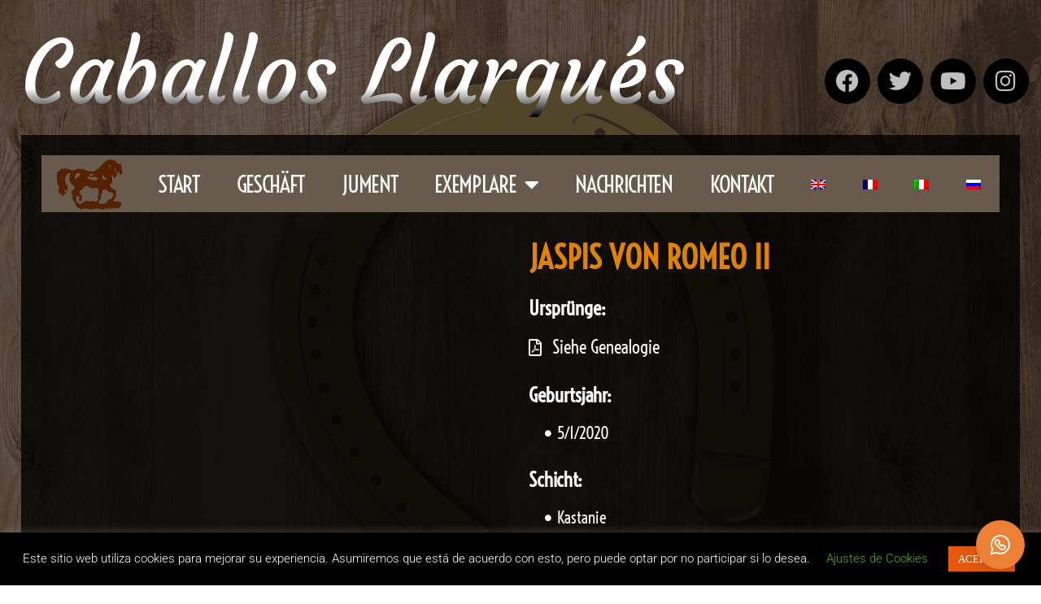

--- FILE ---
content_type: text/html; charset=UTF-8
request_url: https://caballosllargues.es/de/producto/jaspis-von-romeo-ii/
body_size: 139697
content:
<!DOCTYPE html>
<html lang="de-DE">
<head>
	<meta charset="UTF-8">
		<meta name='robots' content='index, follow, max-image-preview:large, max-snippet:-1, max-video-preview:-1' />
	<style>img:is([sizes="auto" i], [sizes^="auto," i]) { contain-intrinsic-size: 3000px 1500px }</style>
	<link rel="alternate" hreflang="en" href="https://caballosllargues.es/en/producto/jasper-of-romeo-ii/" />
<link rel="alternate" hreflang="fr" href="https://caballosllargues.es/fr/producto/jaspe-de-romeo-ii-2/" />
<link rel="alternate" hreflang="de" href="https://caballosllargues.es/de/producto/jaspis-von-romeo-ii/" />
<link rel="alternate" hreflang="it" href="https://caballosllargues.es/it/producto/diaspro-di-romeo-ii/" />
<link rel="alternate" hreflang="ru" href="https://caballosllargues.es/ru/producto/%d1%8f%d1%88%d0%bc%d0%b0-%d1%80%d0%be%d0%bc%d0%b5%d0%be-ii/" />

	<!-- This site is optimized with the Yoast SEO Premium plugin v20.12 (Yoast SEO v24.7) - https://yoast.com/wordpress/plugins/seo/ -->
	<title>JASPIS VON ROMEO II - Caballos Llargués</title>
	<meta name="description" content="Caballos Llargués präsentiert JASPIS VON ROMEO II als Ergebnis seines Engagements für die Zucht rein spanischer Pferde, Stuten, Fohlen, Gestüte," />
	<link rel="canonical" href="https://caballosllargues.es/de/producto/jaspis-von-romeo-ii/" />
	<meta property="og:locale" content="de_DE" />
	<meta property="og:type" content="product" />
	<meta property="og:title" content="JASPIS VON ROMEO II" />
	<meta property="og:description" content="Caballos Llargués präsentiert JASPIS VON ROMEO II als Ergebnis seines Engagements für die Zucht rein spanischer Pferde, Stuten, Fohlen, Gestüte," />
	<meta property="og:url" content="https://caballosllargues.es/de/producto/jaspis-von-romeo-ii/" />
	<meta property="og:site_name" content="Caballos Llargués" />
	<meta property="article:modified_time" content="2023-11-20T00:45:26+00:00" />
	<meta name="twitter:card" content="summary_large_image" />
	<meta name="twitter:label1" content="Preis" />
	<meta name="twitter:data1" content="" />
	<meta name="twitter:label2" content="Verfügbarkeit" />
	<meta name="twitter:data2" content="Auf Lager" />
	<script type="application/ld+json" class="yoast-schema-graph">{"@context":"https://schema.org","@graph":[{"@type":["WebPage","ItemPage"],"@id":"https://caballosllargues.es/de/producto/jaspis-von-romeo-ii/","url":"https://caballosllargues.es/de/producto/jaspis-von-romeo-ii/","name":"JASPIS VON ROMEO II - Caballos Llargués","isPartOf":{"@id":"https://caballosllargues.es/de/#website"},"description":"Caballos Llargués präsentiert JASPIS VON ROMEO II als Ergebnis seines Engagements für die Zucht rein spanischer Pferde, Stuten, Fohlen, Gestüte,","breadcrumb":{"@id":"https://caballosllargues.es/de/producto/jaspis-von-romeo-ii/#breadcrumb"},"inLanguage":"de","potentialAction":{"@type":"BuyAction","target":"https://caballosllargues.es/de/producto/jaspis-von-romeo-ii/"}},{"@type":"BreadcrumbList","@id":"https://caballosllargues.es/de/producto/jaspis-von-romeo-ii/#breadcrumb","itemListElement":[{"@type":"ListItem","position":1,"name":"Home","item":"https://caballosllargues.es/de/"},{"@type":"ListItem","position":2,"name":"Produkte","item":"https://caballosllargues.es/de/shop/"},{"@type":"ListItem","position":3,"name":"JASPIS VON ROMEO II"}]},{"@type":"WebSite","@id":"https://caballosllargues.es/de/#website","url":"https://caballosllargues.es/de/","name":"Caballos Llargués","description":"Compra - Venta de Caballos","publisher":{"@id":"https://caballosllargues.es/de/#organization"},"potentialAction":[{"@type":"SearchAction","target":{"@type":"EntryPoint","urlTemplate":"https://caballosllargues.es/de/?s={search_term_string}"},"query-input":{"@type":"PropertyValueSpecification","valueRequired":true,"valueName":"search_term_string"}}],"inLanguage":"de"},{"@type":"Organization","@id":"https://caballosllargues.es/de/#organization","name":"Caballos Llargués","url":"https://caballosllargues.es/de/","logo":{"@type":"ImageObject","inLanguage":"de","@id":"https://caballosllargues.es/de/#/schema/logo/image/","url":"https://caballosllargues.es/wp-content/uploads/2022/07/Nuevo-Logo-Caballos-Llargues-1.png","contentUrl":"https://caballosllargues.es/wp-content/uploads/2022/07/Nuevo-Logo-Caballos-Llargues-1.png","width":450,"height":367,"caption":"Caballos Llargués"},"image":{"@id":"https://caballosllargues.es/de/#/schema/logo/image/"},"sameAs":["https://www.facebook.com/caballos.llargues/?locale=es_ES","https://www.instagram.com/caballosllargues/?hl=es"]}]}</script>
	<meta property="product:price:amount" content="0.00" />
	<meta property="product:price:currency" content="EUR" />
	<meta property="og:availability" content="instock" />
	<meta property="product:availability" content="instock" />
	<meta property="product:condition" content="new" />
	<!-- / Yoast SEO Premium plugin. -->


<link rel='dns-prefetch' href='//www.googletagmanager.com' />
<link rel="alternate" type="application/rss+xml" title="Caballos Llargués &raquo; Feed" href="https://caballosllargues.es/de/feed/" />
<link rel="alternate" type="application/rss+xml" title="Caballos Llargués &raquo; Kommentar-Feed" href="https://caballosllargues.es/de/comments/feed/" />
<script>
window._wpemojiSettings = {"baseUrl":"https:\/\/s.w.org\/images\/core\/emoji\/15.0.3\/72x72\/","ext":".png","svgUrl":"https:\/\/s.w.org\/images\/core\/emoji\/15.0.3\/svg\/","svgExt":".svg","source":{"concatemoji":"https:\/\/caballosllargues.es\/wp-includes\/js\/wp-emoji-release.min.js?ver=6.7.4"}};
/*! This file is auto-generated */
!function(i,n){var o,s,e;function c(e){try{var t={supportTests:e,timestamp:(new Date).valueOf()};sessionStorage.setItem(o,JSON.stringify(t))}catch(e){}}function p(e,t,n){e.clearRect(0,0,e.canvas.width,e.canvas.height),e.fillText(t,0,0);var t=new Uint32Array(e.getImageData(0,0,e.canvas.width,e.canvas.height).data),r=(e.clearRect(0,0,e.canvas.width,e.canvas.height),e.fillText(n,0,0),new Uint32Array(e.getImageData(0,0,e.canvas.width,e.canvas.height).data));return t.every(function(e,t){return e===r[t]})}function u(e,t,n){switch(t){case"flag":return n(e,"\ud83c\udff3\ufe0f\u200d\u26a7\ufe0f","\ud83c\udff3\ufe0f\u200b\u26a7\ufe0f")?!1:!n(e,"\ud83c\uddfa\ud83c\uddf3","\ud83c\uddfa\u200b\ud83c\uddf3")&&!n(e,"\ud83c\udff4\udb40\udc67\udb40\udc62\udb40\udc65\udb40\udc6e\udb40\udc67\udb40\udc7f","\ud83c\udff4\u200b\udb40\udc67\u200b\udb40\udc62\u200b\udb40\udc65\u200b\udb40\udc6e\u200b\udb40\udc67\u200b\udb40\udc7f");case"emoji":return!n(e,"\ud83d\udc26\u200d\u2b1b","\ud83d\udc26\u200b\u2b1b")}return!1}function f(e,t,n){var r="undefined"!=typeof WorkerGlobalScope&&self instanceof WorkerGlobalScope?new OffscreenCanvas(300,150):i.createElement("canvas"),a=r.getContext("2d",{willReadFrequently:!0}),o=(a.textBaseline="top",a.font="600 32px Arial",{});return e.forEach(function(e){o[e]=t(a,e,n)}),o}function t(e){var t=i.createElement("script");t.src=e,t.defer=!0,i.head.appendChild(t)}"undefined"!=typeof Promise&&(o="wpEmojiSettingsSupports",s=["flag","emoji"],n.supports={everything:!0,everythingExceptFlag:!0},e=new Promise(function(e){i.addEventListener("DOMContentLoaded",e,{once:!0})}),new Promise(function(t){var n=function(){try{var e=JSON.parse(sessionStorage.getItem(o));if("object"==typeof e&&"number"==typeof e.timestamp&&(new Date).valueOf()<e.timestamp+604800&&"object"==typeof e.supportTests)return e.supportTests}catch(e){}return null}();if(!n){if("undefined"!=typeof Worker&&"undefined"!=typeof OffscreenCanvas&&"undefined"!=typeof URL&&URL.createObjectURL&&"undefined"!=typeof Blob)try{var e="postMessage("+f.toString()+"("+[JSON.stringify(s),u.toString(),p.toString()].join(",")+"));",r=new Blob([e],{type:"text/javascript"}),a=new Worker(URL.createObjectURL(r),{name:"wpTestEmojiSupports"});return void(a.onmessage=function(e){c(n=e.data),a.terminate(),t(n)})}catch(e){}c(n=f(s,u,p))}t(n)}).then(function(e){for(var t in e)n.supports[t]=e[t],n.supports.everything=n.supports.everything&&n.supports[t],"flag"!==t&&(n.supports.everythingExceptFlag=n.supports.everythingExceptFlag&&n.supports[t]);n.supports.everythingExceptFlag=n.supports.everythingExceptFlag&&!n.supports.flag,n.DOMReady=!1,n.readyCallback=function(){n.DOMReady=!0}}).then(function(){return e}).then(function(){var e;n.supports.everything||(n.readyCallback(),(e=n.source||{}).concatemoji?t(e.concatemoji):e.wpemoji&&e.twemoji&&(t(e.twemoji),t(e.wpemoji)))}))}((window,document),window._wpemojiSettings);
</script>
<style id='wp-emoji-styles-inline-css'>

	img.wp-smiley, img.emoji {
		display: inline !important;
		border: none !important;
		box-shadow: none !important;
		height: 1em !important;
		width: 1em !important;
		margin: 0 0.07em !important;
		vertical-align: -0.1em !important;
		background: none !important;
		padding: 0 !important;
	}
</style>
<link rel='stylesheet' id='wp-block-library-css' href='https://caballosllargues.es/wp-includes/css/dist/block-library/style.min.css?ver=6.7.4' media='all' />
<link rel='stylesheet' id='jet-engine-frontend-css' href='https://caballosllargues.es/wp-content/plugins/jet-engine/assets/css/frontend.css?ver=3.6.4.1' media='all' />
<style id='classic-theme-styles-inline-css'>
/*! This file is auto-generated */
.wp-block-button__link{color:#fff;background-color:#32373c;border-radius:9999px;box-shadow:none;text-decoration:none;padding:calc(.667em + 2px) calc(1.333em + 2px);font-size:1.125em}.wp-block-file__button{background:#32373c;color:#fff;text-decoration:none}
</style>
<style id='global-styles-inline-css'>
:root{--wp--preset--aspect-ratio--square: 1;--wp--preset--aspect-ratio--4-3: 4/3;--wp--preset--aspect-ratio--3-4: 3/4;--wp--preset--aspect-ratio--3-2: 3/2;--wp--preset--aspect-ratio--2-3: 2/3;--wp--preset--aspect-ratio--16-9: 16/9;--wp--preset--aspect-ratio--9-16: 9/16;--wp--preset--color--black: #000000;--wp--preset--color--cyan-bluish-gray: #abb8c3;--wp--preset--color--white: #ffffff;--wp--preset--color--pale-pink: #f78da7;--wp--preset--color--vivid-red: #cf2e2e;--wp--preset--color--luminous-vivid-orange: #ff6900;--wp--preset--color--luminous-vivid-amber: #fcb900;--wp--preset--color--light-green-cyan: #7bdcb5;--wp--preset--color--vivid-green-cyan: #00d084;--wp--preset--color--pale-cyan-blue: #8ed1fc;--wp--preset--color--vivid-cyan-blue: #0693e3;--wp--preset--color--vivid-purple: #9b51e0;--wp--preset--gradient--vivid-cyan-blue-to-vivid-purple: linear-gradient(135deg,rgba(6,147,227,1) 0%,rgb(155,81,224) 100%);--wp--preset--gradient--light-green-cyan-to-vivid-green-cyan: linear-gradient(135deg,rgb(122,220,180) 0%,rgb(0,208,130) 100%);--wp--preset--gradient--luminous-vivid-amber-to-luminous-vivid-orange: linear-gradient(135deg,rgba(252,185,0,1) 0%,rgba(255,105,0,1) 100%);--wp--preset--gradient--luminous-vivid-orange-to-vivid-red: linear-gradient(135deg,rgba(255,105,0,1) 0%,rgb(207,46,46) 100%);--wp--preset--gradient--very-light-gray-to-cyan-bluish-gray: linear-gradient(135deg,rgb(238,238,238) 0%,rgb(169,184,195) 100%);--wp--preset--gradient--cool-to-warm-spectrum: linear-gradient(135deg,rgb(74,234,220) 0%,rgb(151,120,209) 20%,rgb(207,42,186) 40%,rgb(238,44,130) 60%,rgb(251,105,98) 80%,rgb(254,248,76) 100%);--wp--preset--gradient--blush-light-purple: linear-gradient(135deg,rgb(255,206,236) 0%,rgb(152,150,240) 100%);--wp--preset--gradient--blush-bordeaux: linear-gradient(135deg,rgb(254,205,165) 0%,rgb(254,45,45) 50%,rgb(107,0,62) 100%);--wp--preset--gradient--luminous-dusk: linear-gradient(135deg,rgb(255,203,112) 0%,rgb(199,81,192) 50%,rgb(65,88,208) 100%);--wp--preset--gradient--pale-ocean: linear-gradient(135deg,rgb(255,245,203) 0%,rgb(182,227,212) 50%,rgb(51,167,181) 100%);--wp--preset--gradient--electric-grass: linear-gradient(135deg,rgb(202,248,128) 0%,rgb(113,206,126) 100%);--wp--preset--gradient--midnight: linear-gradient(135deg,rgb(2,3,129) 0%,rgb(40,116,252) 100%);--wp--preset--font-size--small: 13px;--wp--preset--font-size--medium: 20px;--wp--preset--font-size--large: 36px;--wp--preset--font-size--x-large: 42px;--wp--preset--font-family--inter: "Inter", sans-serif;--wp--preset--font-family--cardo: Cardo;--wp--preset--spacing--20: 0.44rem;--wp--preset--spacing--30: 0.67rem;--wp--preset--spacing--40: 1rem;--wp--preset--spacing--50: 1.5rem;--wp--preset--spacing--60: 2.25rem;--wp--preset--spacing--70: 3.38rem;--wp--preset--spacing--80: 5.06rem;--wp--preset--shadow--natural: 6px 6px 9px rgba(0, 0, 0, 0.2);--wp--preset--shadow--deep: 12px 12px 50px rgba(0, 0, 0, 0.4);--wp--preset--shadow--sharp: 6px 6px 0px rgba(0, 0, 0, 0.2);--wp--preset--shadow--outlined: 6px 6px 0px -3px rgba(255, 255, 255, 1), 6px 6px rgba(0, 0, 0, 1);--wp--preset--shadow--crisp: 6px 6px 0px rgba(0, 0, 0, 1);}:where(.is-layout-flex){gap: 0.5em;}:where(.is-layout-grid){gap: 0.5em;}body .is-layout-flex{display: flex;}.is-layout-flex{flex-wrap: wrap;align-items: center;}.is-layout-flex > :is(*, div){margin: 0;}body .is-layout-grid{display: grid;}.is-layout-grid > :is(*, div){margin: 0;}:where(.wp-block-columns.is-layout-flex){gap: 2em;}:where(.wp-block-columns.is-layout-grid){gap: 2em;}:where(.wp-block-post-template.is-layout-flex){gap: 1.25em;}:where(.wp-block-post-template.is-layout-grid){gap: 1.25em;}.has-black-color{color: var(--wp--preset--color--black) !important;}.has-cyan-bluish-gray-color{color: var(--wp--preset--color--cyan-bluish-gray) !important;}.has-white-color{color: var(--wp--preset--color--white) !important;}.has-pale-pink-color{color: var(--wp--preset--color--pale-pink) !important;}.has-vivid-red-color{color: var(--wp--preset--color--vivid-red) !important;}.has-luminous-vivid-orange-color{color: var(--wp--preset--color--luminous-vivid-orange) !important;}.has-luminous-vivid-amber-color{color: var(--wp--preset--color--luminous-vivid-amber) !important;}.has-light-green-cyan-color{color: var(--wp--preset--color--light-green-cyan) !important;}.has-vivid-green-cyan-color{color: var(--wp--preset--color--vivid-green-cyan) !important;}.has-pale-cyan-blue-color{color: var(--wp--preset--color--pale-cyan-blue) !important;}.has-vivid-cyan-blue-color{color: var(--wp--preset--color--vivid-cyan-blue) !important;}.has-vivid-purple-color{color: var(--wp--preset--color--vivid-purple) !important;}.has-black-background-color{background-color: var(--wp--preset--color--black) !important;}.has-cyan-bluish-gray-background-color{background-color: var(--wp--preset--color--cyan-bluish-gray) !important;}.has-white-background-color{background-color: var(--wp--preset--color--white) !important;}.has-pale-pink-background-color{background-color: var(--wp--preset--color--pale-pink) !important;}.has-vivid-red-background-color{background-color: var(--wp--preset--color--vivid-red) !important;}.has-luminous-vivid-orange-background-color{background-color: var(--wp--preset--color--luminous-vivid-orange) !important;}.has-luminous-vivid-amber-background-color{background-color: var(--wp--preset--color--luminous-vivid-amber) !important;}.has-light-green-cyan-background-color{background-color: var(--wp--preset--color--light-green-cyan) !important;}.has-vivid-green-cyan-background-color{background-color: var(--wp--preset--color--vivid-green-cyan) !important;}.has-pale-cyan-blue-background-color{background-color: var(--wp--preset--color--pale-cyan-blue) !important;}.has-vivid-cyan-blue-background-color{background-color: var(--wp--preset--color--vivid-cyan-blue) !important;}.has-vivid-purple-background-color{background-color: var(--wp--preset--color--vivid-purple) !important;}.has-black-border-color{border-color: var(--wp--preset--color--black) !important;}.has-cyan-bluish-gray-border-color{border-color: var(--wp--preset--color--cyan-bluish-gray) !important;}.has-white-border-color{border-color: var(--wp--preset--color--white) !important;}.has-pale-pink-border-color{border-color: var(--wp--preset--color--pale-pink) !important;}.has-vivid-red-border-color{border-color: var(--wp--preset--color--vivid-red) !important;}.has-luminous-vivid-orange-border-color{border-color: var(--wp--preset--color--luminous-vivid-orange) !important;}.has-luminous-vivid-amber-border-color{border-color: var(--wp--preset--color--luminous-vivid-amber) !important;}.has-light-green-cyan-border-color{border-color: var(--wp--preset--color--light-green-cyan) !important;}.has-vivid-green-cyan-border-color{border-color: var(--wp--preset--color--vivid-green-cyan) !important;}.has-pale-cyan-blue-border-color{border-color: var(--wp--preset--color--pale-cyan-blue) !important;}.has-vivid-cyan-blue-border-color{border-color: var(--wp--preset--color--vivid-cyan-blue) !important;}.has-vivid-purple-border-color{border-color: var(--wp--preset--color--vivid-purple) !important;}.has-vivid-cyan-blue-to-vivid-purple-gradient-background{background: var(--wp--preset--gradient--vivid-cyan-blue-to-vivid-purple) !important;}.has-light-green-cyan-to-vivid-green-cyan-gradient-background{background: var(--wp--preset--gradient--light-green-cyan-to-vivid-green-cyan) !important;}.has-luminous-vivid-amber-to-luminous-vivid-orange-gradient-background{background: var(--wp--preset--gradient--luminous-vivid-amber-to-luminous-vivid-orange) !important;}.has-luminous-vivid-orange-to-vivid-red-gradient-background{background: var(--wp--preset--gradient--luminous-vivid-orange-to-vivid-red) !important;}.has-very-light-gray-to-cyan-bluish-gray-gradient-background{background: var(--wp--preset--gradient--very-light-gray-to-cyan-bluish-gray) !important;}.has-cool-to-warm-spectrum-gradient-background{background: var(--wp--preset--gradient--cool-to-warm-spectrum) !important;}.has-blush-light-purple-gradient-background{background: var(--wp--preset--gradient--blush-light-purple) !important;}.has-blush-bordeaux-gradient-background{background: var(--wp--preset--gradient--blush-bordeaux) !important;}.has-luminous-dusk-gradient-background{background: var(--wp--preset--gradient--luminous-dusk) !important;}.has-pale-ocean-gradient-background{background: var(--wp--preset--gradient--pale-ocean) !important;}.has-electric-grass-gradient-background{background: var(--wp--preset--gradient--electric-grass) !important;}.has-midnight-gradient-background{background: var(--wp--preset--gradient--midnight) !important;}.has-small-font-size{font-size: var(--wp--preset--font-size--small) !important;}.has-medium-font-size{font-size: var(--wp--preset--font-size--medium) !important;}.has-large-font-size{font-size: var(--wp--preset--font-size--large) !important;}.has-x-large-font-size{font-size: var(--wp--preset--font-size--x-large) !important;}
:where(.wp-block-post-template.is-layout-flex){gap: 1.25em;}:where(.wp-block-post-template.is-layout-grid){gap: 1.25em;}
:where(.wp-block-columns.is-layout-flex){gap: 2em;}:where(.wp-block-columns.is-layout-grid){gap: 2em;}
:root :where(.wp-block-pullquote){font-size: 1.5em;line-height: 1.6;}
</style>
<link rel='stylesheet' id='cookie-law-info-css' href='https://caballosllargues.es/wp-content/plugins/cookie-law-info/legacy/public/css/cookie-law-info-public.css?ver=3.2.8' media='all' />
<link rel='stylesheet' id='cookie-law-info-gdpr-css' href='https://caballosllargues.es/wp-content/plugins/cookie-law-info/legacy/public/css/cookie-law-info-gdpr.css?ver=3.2.8' media='all' />
<link rel='stylesheet' id='uwac-css' href='https://caballosllargues.es/wp-content/plugins/uwac/public/css/uwac-public.css?ver=1.1.0' media='all' />
<link rel='stylesheet' id='uwac_dynamic-themes-css' href='https://caballosllargues.es/wp-admin/admin-ajax.php?action=uwac_dynamic_themes&#038;ver=1.1.0' media='all' />
<link rel='stylesheet' id='woof-css' href='https://caballosllargues.es/wp-content/plugins/woocommerce-products-filter/css/front.css?ver=2.2.5.1' media='all' />
<link rel='stylesheet' id='chosen-drop-down-css' href='https://caballosllargues.es/wp-content/plugins/woocommerce-products-filter/js/chosen/chosen.min.css?ver=2.2.5.1' media='all' />
<link rel='stylesheet' id='photoswipe-css' href='https://caballosllargues.es/wp-content/plugins/woocommerce/assets/css/photoswipe/photoswipe.min.css?ver=9.7.1' media='all' />
<link rel='stylesheet' id='photoswipe-default-skin-css' href='https://caballosllargues.es/wp-content/plugins/woocommerce/assets/css/photoswipe/default-skin/default-skin.min.css?ver=9.7.1' media='all' />
<link rel='stylesheet' id='woocommerce-layout-css' href='https://caballosllargues.es/wp-content/plugins/woocommerce/assets/css/woocommerce-layout.css?ver=9.7.1' media='all' />
<link rel='stylesheet' id='woocommerce-smallscreen-css' href='https://caballosllargues.es/wp-content/plugins/woocommerce/assets/css/woocommerce-smallscreen.css?ver=9.7.1' media='only screen and (max-width: 768px)' />
<link rel='stylesheet' id='woocommerce-general-css' href='https://caballosllargues.es/wp-content/plugins/woocommerce/assets/css/woocommerce.css?ver=9.7.1' media='all' />
<style id='woocommerce-inline-inline-css'>
.woocommerce form .form-row .required { visibility: visible; }
</style>
<link rel='stylesheet' id='wp-show-posts-css' href='https://caballosllargues.es/wp-content/plugins/wp-show-posts/css/wp-show-posts-min.css?ver=1.1.6' media='all' />
<link rel='stylesheet' id='wpml-legacy-horizontal-list-0-css' href='https://caballosllargues.es/wp-content/plugins/sitepress-multilingual-cms/templates/language-switchers/legacy-list-horizontal/style.min.css?ver=1' media='all' />
<link rel='stylesheet' id='wpml-menu-item-0-css' href='https://caballosllargues.es/wp-content/plugins/sitepress-multilingual-cms/templates/language-switchers/menu-item/style.min.css?ver=1' media='all' />
<link rel='stylesheet' id='brands-styles-css' href='https://caballosllargues.es/wp-content/plugins/woocommerce/assets/css/brands.css?ver=9.7.1' media='all' />
<link rel='stylesheet' id='hello-elementor-css' href='https://caballosllargues.es/wp-content/themes/hello-elementor/style.min.css?ver=3.1.1' media='all' />
<link rel='stylesheet' id='hello-elementor-theme-style-css' href='https://caballosllargues.es/wp-content/themes/hello-elementor/theme.min.css?ver=3.1.1' media='all' />
<link rel='stylesheet' id='hello-elementor-header-footer-css' href='https://caballosllargues.es/wp-content/themes/hello-elementor/header-footer.min.css?ver=3.1.1' media='all' />
<link rel='stylesheet' id='elementor-frontend-css' href='https://caballosllargues.es/wp-content/uploads/elementor/css/custom-frontend.min.css?ver=1742519492' media='all' />
<link rel='stylesheet' id='elementor-post-2961-css' href='https://caballosllargues.es/wp-content/uploads/elementor/css/post-2961.css?ver=1742519493' media='all' />
<link rel='stylesheet' id='widget-heading-css' href='https://caballosllargues.es/wp-content/plugins/elementor/assets/css/widget-heading.min.css?ver=3.28.0' media='all' />
<link rel='stylesheet' id='widget-social-icons-css' href='https://caballosllargues.es/wp-content/plugins/elementor/assets/css/widget-social-icons.min.css?ver=3.28.0' media='all' />
<link rel='stylesheet' id='e-apple-webkit-css' href='https://caballosllargues.es/wp-content/uploads/elementor/css/custom-apple-webkit.min.css?ver=1742519492' media='all' />
<link rel='stylesheet' id='widget-image-css' href='https://caballosllargues.es/wp-content/plugins/elementor/assets/css/widget-image.min.css?ver=3.28.0' media='all' />
<link rel='stylesheet' id='widget-nav-menu-css' href='https://caballosllargues.es/wp-content/uploads/elementor/css/custom-pro-widget-nav-menu.min.css?ver=1742519492' media='all' />
<link rel='stylesheet' id='e-sticky-css' href='https://caballosllargues.es/wp-content/plugins/elementor-pro/assets/css/modules/sticky.min.css?ver=3.28.0' media='all' />
<link rel='stylesheet' id='widget-woocommerce-product-images-css' href='https://caballosllargues.es/wp-content/plugins/elementor-pro/assets/css/widget-woocommerce-product-images.min.css?ver=3.28.0' media='all' />
<link rel='stylesheet' id='widget-video-css' href='https://caballosllargues.es/wp-content/plugins/elementor/assets/css/widget-video.min.css?ver=3.28.0' media='all' />
<link rel='stylesheet' id='widget-icon-list-css' href='https://caballosllargues.es/wp-content/uploads/elementor/css/custom-widget-icon-list.min.css?ver=1742519492' media='all' />
<link rel='stylesheet' id='widget-woocommerce-product-meta-css' href='https://caballosllargues.es/wp-content/plugins/elementor-pro/assets/css/widget-woocommerce-product-meta.min.css?ver=3.28.0' media='all' />
<link rel='stylesheet' id='widget-post-navigation-css' href='https://caballosllargues.es/wp-content/plugins/elementor-pro/assets/css/widget-post-navigation.min.css?ver=3.28.0' media='all' />
<link rel='stylesheet' id='widget-divider-css' href='https://caballosllargues.es/wp-content/plugins/elementor/assets/css/widget-divider.min.css?ver=3.28.0' media='all' />
<link rel='stylesheet' id='elementor-icons-css' href='https://caballosllargues.es/wp-content/plugins/elementor/assets/lib/eicons/css/elementor-icons.min.css?ver=5.36.0' media='all' />
<link rel='stylesheet' id='jet-tabs-frontend-css' href='https://caballosllargues.es/wp-content/plugins/jet-tabs/assets/css/jet-tabs-frontend.css?ver=2.2.7' media='all' />
<link rel='stylesheet' id='elementor-post-7816-css' href='https://caballosllargues.es/wp-content/uploads/elementor/css/post-7816.css?ver=1742530278' media='all' />
<link rel='stylesheet' id='elementor-gf-local-roboto-css' href='https://caballosllargues.es/wp-content/uploads/elementor/google-fonts/css/roboto.css?ver=1742511464' media='all' />
<link rel='stylesheet' id='elementor-gf-local-robotoslab-css' href='https://caballosllargues.es/wp-content/uploads/elementor/google-fonts/css/robotoslab.css?ver=1742511471' media='all' />
<link rel='stylesheet' id='elementor-gf-local-courgette-css' href='https://caballosllargues.es/wp-content/uploads/elementor/google-fonts/css/courgette.css?ver=1742511472' media='all' />
<link rel='stylesheet' id='elementor-gf-local-voltaire-css' href='https://caballosllargues.es/wp-content/uploads/elementor/google-fonts/css/voltaire.css?ver=1742511472' media='all' />
<link rel='stylesheet' id='elementor-icons-shared-0-css' href='https://caballosllargues.es/wp-content/plugins/elementor/assets/lib/font-awesome/css/fontawesome.min.css?ver=5.15.3' media='all' />
<link rel='stylesheet' id='elementor-icons-fa-brands-css' href='https://caballosllargues.es/wp-content/plugins/elementor/assets/lib/font-awesome/css/brands.min.css?ver=5.15.3' media='all' />
<link rel='stylesheet' id='elementor-icons-fa-solid-css' href='https://caballosllargues.es/wp-content/plugins/elementor/assets/lib/font-awesome/css/solid.min.css?ver=5.15.3' media='all' />
<link rel='stylesheet' id='elementor-icons-fa-regular-css' href='https://caballosllargues.es/wp-content/plugins/elementor/assets/lib/font-awesome/css/regular.min.css?ver=5.15.3' media='all' />
<script id="woocommerce-google-analytics-integration-gtag-js-after">
/* Google Analytics for WooCommerce (gtag.js) */
					window.dataLayer = window.dataLayer || [];
					function gtag(){dataLayer.push(arguments);}
					// Set up default consent state.
					for ( const mode of [{"analytics_storage":"denied","ad_storage":"denied","ad_user_data":"denied","ad_personalization":"denied","region":["AT","BE","BG","HR","CY","CZ","DK","EE","FI","FR","DE","GR","HU","IS","IE","IT","LV","LI","LT","LU","MT","NL","NO","PL","PT","RO","SK","SI","ES","SE","GB","CH"]}] || [] ) {
						gtag( "consent", "default", { "wait_for_update": 500, ...mode } );
					}
					gtag("js", new Date());
					gtag("set", "developer_id.dOGY3NW", true);
					gtag("config", "G-R5CYGCF8ED", {"track_404":true,"allow_google_signals":true,"logged_in":false,"linker":{"domains":[],"allow_incoming":false},"custom_map":{"dimension1":"logged_in"}});
</script>
<script id="wpml-cookie-js-extra">
var wpml_cookies = {"wp-wpml_current_language":{"value":"de","expires":1,"path":"\/"}};
var wpml_cookies = {"wp-wpml_current_language":{"value":"de","expires":1,"path":"\/"}};
</script>
<script src="https://caballosllargues.es/wp-content/plugins/sitepress-multilingual-cms/res/js/cookies/language-cookie.js?ver=470000" id="wpml-cookie-js" defer data-wp-strategy="defer"></script>
<script src="https://caballosllargues.es/wp-includes/js/jquery/jquery.min.js?ver=3.7.1" id="jquery-core-js"></script>
<script src="https://caballosllargues.es/wp-includes/js/jquery/jquery-migrate.min.js?ver=3.4.1" id="jquery-migrate-js"></script>
<script id="cookie-law-info-js-extra">
var Cli_Data = {"nn_cookie_ids":[],"cookielist":[],"non_necessary_cookies":[],"ccpaEnabled":"","ccpaRegionBased":"","ccpaBarEnabled":"","strictlyEnabled":["necessary","obligatoire"],"ccpaType":"gdpr","js_blocking":"","custom_integration":"","triggerDomRefresh":"","secure_cookies":""};
var cli_cookiebar_settings = {"animate_speed_hide":"500","animate_speed_show":"500","background":"#000000","border":"#b1a6a6c2","border_on":"","button_1_button_colour":"#e65a10","button_1_button_hover":"#b8480d","button_1_link_colour":"#fff","button_1_as_button":"1","button_1_new_win":"","button_2_button_colour":"#333","button_2_button_hover":"#292929","button_2_link_colour":"#ffffff","button_2_as_button":"","button_2_hidebar":"","button_3_button_colour":"#000","button_3_button_hover":"#000000","button_3_link_colour":"#fff","button_3_as_button":"1","button_3_new_win":"","button_4_button_colour":"#000","button_4_button_hover":"#000000","button_4_link_colour":"#62a329","button_4_as_button":"","button_7_button_colour":"#61a229","button_7_button_hover":"#4e8221","button_7_link_colour":"#fff","button_7_as_button":"1","button_7_new_win":"","font_family":"inherit","header_fix":"","notify_animate_hide":"1","notify_animate_show":"","notify_div_id":"#cookie-law-info-bar","notify_position_horizontal":"right","notify_position_vertical":"bottom","scroll_close":"","scroll_close_reload":"","accept_close_reload":"","reject_close_reload":"","showagain_tab":"1","showagain_background":"#fff","showagain_border":"#000","showagain_div_id":"#cookie-law-info-again","showagain_x_position":"100px","text":"#ffffff","show_once_yn":"","show_once":"10000","logging_on":"","as_popup":"","popup_overlay":"1","bar_heading_text":"","cookie_bar_as":"banner","popup_showagain_position":"bottom-right","widget_position":"left"};
var log_object = {"ajax_url":"https:\/\/caballosllargues.es\/wp-admin\/admin-ajax.php"};
</script>
<script src="https://caballosllargues.es/wp-content/plugins/cookie-law-info/legacy/public/js/cookie-law-info-public.js?ver=3.2.8" id="cookie-law-info-js"></script>
<script src="https://caballosllargues.es/wp-content/plugins/uwac/public/js/uwac-public.js?ver=1.1.0" id="uwac-js"></script>
<script src="https://caballosllargues.es/wp-content/plugins/woocommerce/assets/js/jquery-blockui/jquery.blockUI.min.js?ver=2.7.0-wc.9.7.1" id="jquery-blockui-js" data-wp-strategy="defer"></script>
<script id="wc-add-to-cart-js-extra">
var wc_add_to_cart_params = {"ajax_url":"\/wp-admin\/admin-ajax.php","wc_ajax_url":"\/de\/?wc-ajax=%%endpoint%%","i18n_view_cart":"Warenkorb anzeigen","cart_url":"https:\/\/caballosllargues.es\/de\/wagen\/","is_cart":"","cart_redirect_after_add":"no"};
</script>
<script src="https://caballosllargues.es/wp-content/plugins/woocommerce/assets/js/frontend/add-to-cart.min.js?ver=9.7.1" id="wc-add-to-cart-js" defer data-wp-strategy="defer"></script>
<script src="https://caballosllargues.es/wp-content/plugins/woocommerce/assets/js/zoom/jquery.zoom.min.js?ver=1.7.21-wc.9.7.1" id="zoom-js" defer data-wp-strategy="defer"></script>
<script src="https://caballosllargues.es/wp-content/plugins/woocommerce/assets/js/flexslider/jquery.flexslider.min.js?ver=2.7.2-wc.9.7.1" id="flexslider-js" defer data-wp-strategy="defer"></script>
<script src="https://caballosllargues.es/wp-content/plugins/woocommerce/assets/js/photoswipe/photoswipe.min.js?ver=4.1.1-wc.9.7.1" id="photoswipe-js" defer data-wp-strategy="defer"></script>
<script src="https://caballosllargues.es/wp-content/plugins/woocommerce/assets/js/photoswipe/photoswipe-ui-default.min.js?ver=4.1.1-wc.9.7.1" id="photoswipe-ui-default-js" defer data-wp-strategy="defer"></script>
<script id="wc-single-product-js-extra">
var wc_single_product_params = {"i18n_required_rating_text":"Bitte w\u00e4hle eine Bewertung","i18n_rating_options":["1 von 5\u00a0Sternen","2 von 5\u00a0Sternen","3 von 5\u00a0Sternen","4 von 5\u00a0Sternen","5 von 5\u00a0Sternen"],"i18n_product_gallery_trigger_text":"Bildergalerie im Vollbildmodus anzeigen","review_rating_required":"yes","flexslider":{"rtl":false,"animation":"slide","smoothHeight":true,"directionNav":false,"controlNav":"thumbnails","slideshow":false,"animationSpeed":500,"animationLoop":false,"allowOneSlide":false},"zoom_enabled":"1","zoom_options":[],"photoswipe_enabled":"1","photoswipe_options":{"shareEl":false,"closeOnScroll":false,"history":false,"hideAnimationDuration":0,"showAnimationDuration":0},"flexslider_enabled":"1"};
</script>
<script src="https://caballosllargues.es/wp-content/plugins/woocommerce/assets/js/frontend/single-product.min.js?ver=9.7.1" id="wc-single-product-js" defer data-wp-strategy="defer"></script>
<script src="https://caballosllargues.es/wp-content/plugins/woocommerce/assets/js/js-cookie/js.cookie.min.js?ver=2.1.4-wc.9.7.1" id="js-cookie-js" data-wp-strategy="defer"></script>

<!-- Google Tag (gtac.js) durch Site-Kit hinzugefügt -->

<!-- Von Site Kit hinzugefügtes Google-Analytics-Snippet -->
<script src="https://www.googletagmanager.com/gtag/js?id=GT-NFXRJVBF" id="google_gtagjs-js" async></script>
<script id="google_gtagjs-js-after">
window.dataLayer = window.dataLayer || [];function gtag(){dataLayer.push(arguments);}
gtag("set","linker",{"domains":["caballosllargues.es"]});
gtag("js", new Date());
gtag("set", "developer_id.dZTNiMT", true);
gtag("config", "GT-NFXRJVBF");
 window._googlesitekit = window._googlesitekit || {}; window._googlesitekit.throttledEvents = []; window._googlesitekit.gtagEvent = (name, data) => { var key = JSON.stringify( { name, data } ); if ( !! window._googlesitekit.throttledEvents[ key ] ) { return; } window._googlesitekit.throttledEvents[ key ] = true; setTimeout( () => { delete window._googlesitekit.throttledEvents[ key ]; }, 5 ); gtag( "event", name, { ...data, event_source: "site-kit" } ); }
</script>

<!-- Das Snippet mit dem schließenden Google-Tag (gtag.js) wurde von Site Kit hinzugefügt -->
<link rel="https://api.w.org/" href="https://caballosllargues.es/de/wp-json/" /><link rel="alternate" title="JSON" type="application/json" href="https://caballosllargues.es/de/wp-json/wp/v2/product/16402" /><link rel="EditURI" type="application/rsd+xml" title="RSD" href="https://caballosllargues.es/xmlrpc.php?rsd" />
<meta name="generator" content="WordPress 6.7.4" />
<meta name="generator" content="WooCommerce 9.7.1" />
<link rel='shortlink' href='https://caballosllargues.es/de/?p=16402' />
<link rel="alternate" title="oEmbed (JSON)" type="application/json+oembed" href="https://caballosllargues.es/de/wp-json/oembed/1.0/embed?url=https%3A%2F%2Fcaballosllargues.es%2Fde%2Fproducto%2Fjaspis-von-romeo-ii%2F" />
<link rel="alternate" title="oEmbed (XML)" type="text/xml+oembed" href="https://caballosllargues.es/de/wp-json/oembed/1.0/embed?url=https%3A%2F%2Fcaballosllargues.es%2Fde%2Fproducto%2Fjaspis-von-romeo-ii%2F&#038;format=xml" />
<meta name="generator" content="WPML ver:4.7.1 stt:61,1,4,3,27,41,45,2;" />
<meta name="generator" content="Site Kit by Google 1.148.0" />	<noscript><style>.woocommerce-product-gallery{ opacity: 1 !important; }</style></noscript>
	<meta name="generator" content="Elementor 3.28.0; features: additional_custom_breakpoints, e_local_google_fonts; settings: css_print_method-external, google_font-enabled, font_display-auto">
			<style>
				.e-con.e-parent:nth-of-type(n+4):not(.e-lazyloaded):not(.e-no-lazyload),
				.e-con.e-parent:nth-of-type(n+4):not(.e-lazyloaded):not(.e-no-lazyload) * {
					background-image: none !important;
				}
				@media screen and (max-height: 1024px) {
					.e-con.e-parent:nth-of-type(n+3):not(.e-lazyloaded):not(.e-no-lazyload),
					.e-con.e-parent:nth-of-type(n+3):not(.e-lazyloaded):not(.e-no-lazyload) * {
						background-image: none !important;
					}
				}
				@media screen and (max-height: 640px) {
					.e-con.e-parent:nth-of-type(n+2):not(.e-lazyloaded):not(.e-no-lazyload),
					.e-con.e-parent:nth-of-type(n+2):not(.e-lazyloaded):not(.e-no-lazyload) * {
						background-image: none !important;
					}
				}
			</style>
			<meta name="generator" content="Powered by Slider Revolution 6.7.11 - responsive, Mobile-Friendly Slider Plugin for WordPress with comfortable drag and drop interface." />
<style class='wp-fonts-local'>
@font-face{font-family:Inter;font-style:normal;font-weight:300 900;font-display:fallback;src:url('https://caballosllargues.es/wp-content/plugins/woocommerce/assets/fonts/Inter-VariableFont_slnt,wght.woff2') format('woff2');font-stretch:normal;}
@font-face{font-family:Cardo;font-style:normal;font-weight:400;font-display:fallback;src:url('https://caballosllargues.es/wp-content/plugins/woocommerce/assets/fonts/cardo_normal_400.woff2') format('woff2');}
</style>
<link rel="icon" href="https://caballosllargues.es/wp-content/uploads/2020/06/cropped-supermercado-2-32x32.png" sizes="32x32" />
<link rel="icon" href="https://caballosllargues.es/wp-content/uploads/2020/06/cropped-supermercado-2-192x192.png" sizes="192x192" />
<link rel="apple-touch-icon" href="https://caballosllargues.es/wp-content/uploads/2020/06/cropped-supermercado-2-180x180.png" />
<meta name="msapplication-TileImage" content="https://caballosllargues.es/wp-content/uploads/2020/06/cropped-supermercado-2-270x270.png" />
<script>function setREVStartSize(e){
			//window.requestAnimationFrame(function() {
				window.RSIW = window.RSIW===undefined ? window.innerWidth : window.RSIW;
				window.RSIH = window.RSIH===undefined ? window.innerHeight : window.RSIH;
				try {
					var pw = document.getElementById(e.c).parentNode.offsetWidth,
						newh;
					pw = pw===0 || isNaN(pw) || (e.l=="fullwidth" || e.layout=="fullwidth") ? window.RSIW : pw;
					e.tabw = e.tabw===undefined ? 0 : parseInt(e.tabw);
					e.thumbw = e.thumbw===undefined ? 0 : parseInt(e.thumbw);
					e.tabh = e.tabh===undefined ? 0 : parseInt(e.tabh);
					e.thumbh = e.thumbh===undefined ? 0 : parseInt(e.thumbh);
					e.tabhide = e.tabhide===undefined ? 0 : parseInt(e.tabhide);
					e.thumbhide = e.thumbhide===undefined ? 0 : parseInt(e.thumbhide);
					e.mh = e.mh===undefined || e.mh=="" || e.mh==="auto" ? 0 : parseInt(e.mh,0);
					if(e.layout==="fullscreen" || e.l==="fullscreen")
						newh = Math.max(e.mh,window.RSIH);
					else{
						e.gw = Array.isArray(e.gw) ? e.gw : [e.gw];
						for (var i in e.rl) if (e.gw[i]===undefined || e.gw[i]===0) e.gw[i] = e.gw[i-1];
						e.gh = e.el===undefined || e.el==="" || (Array.isArray(e.el) && e.el.length==0)? e.gh : e.el;
						e.gh = Array.isArray(e.gh) ? e.gh : [e.gh];
						for (var i in e.rl) if (e.gh[i]===undefined || e.gh[i]===0) e.gh[i] = e.gh[i-1];
											
						var nl = new Array(e.rl.length),
							ix = 0,
							sl;
						e.tabw = e.tabhide>=pw ? 0 : e.tabw;
						e.thumbw = e.thumbhide>=pw ? 0 : e.thumbw;
						e.tabh = e.tabhide>=pw ? 0 : e.tabh;
						e.thumbh = e.thumbhide>=pw ? 0 : e.thumbh;
						for (var i in e.rl) nl[i] = e.rl[i]<window.RSIW ? 0 : e.rl[i];
						sl = nl[0];
						for (var i in nl) if (sl>nl[i] && nl[i]>0) { sl = nl[i]; ix=i;}
						var m = pw>(e.gw[ix]+e.tabw+e.thumbw) ? 1 : (pw-(e.tabw+e.thumbw)) / (e.gw[ix]);
						newh =  (e.gh[ix] * m) + (e.tabh + e.thumbh);
					}
					var el = document.getElementById(e.c);
					if (el!==null && el) el.style.height = newh+"px";
					el = document.getElementById(e.c+"_wrapper");
					if (el!==null && el) {
						el.style.height = newh+"px";
						el.style.display = "block";
					}
				} catch(e){
					console.log("Failure at Presize of Slider:" + e)
				}
			//});
		  };</script>
		<style id="wp-custom-css">
			.elementor-widget-woocommerce-products.elementor-wc-products ul.products li.product .button {
    font-family: var( --e-global-typography-accent-font-family ), Sans-serif;
    font-weight: var( --e-global-typography-accent-font-weight );
    display: none;
}

.navbar .nav .menu-item.active > .nav-link, .navbar.header-fixed-top .nav .menu-item.active > .nav-link, .navbar.navbar-header-wrap .nav .menu-item.active > .nav-link, .navbar.navbar-header-wrap.header-fixed-top .nav .menu-item.active > .nav-link {
  color: red;
}
.nav-menu a {
    color: #ffffff !important;
}
.nav-menu a:hover {
    color: #eeeeee !important;
}

.elementor-nav-menu--layout-horizontal .elementor-nav-menu a:hover {
    white-space: nowrap;
	background: linear-gradient(0deg, rgba(223,98,21,1) 0%, rgba(227,190,53,1) 70%)!important;
}
.elementor-nav-menu--layout-horizontal .elementor-nav-menu a.active {
    white-space: nowrap;
	background: linear-gradient(0deg, rgba(223,98,21,1) 0%, rgba(227,190,53,1) 70%)!important;
}
#rev_slider_2_1_wrapper .metis.tparrows {
    background: linear-gradient(0deg, rgba(223,98,21,1) 0%, rgba(227,190,53,1) 70%)!important;
    padding: 10px;
    transition: all 0.3s;
    -webkit-transition: all 0.3s;
    width: 70px!important;
    height: 70px!important;
    box-sizing: border-box;
}
.tparrows:before {
    font-family: "revicons";
    font-size: 30px!important;
    font-weight: 900!important;
    color: #fff;
    display: block;
    line-height: 40px;
    text-align: center;
	margin-right:5px;
		margin-top:5px;
}
.tparrows.tp-rightarrow:before {
    font-family: "revicons";
    font-size: 30px!important;
    font-weight: 900!important;
    color: #fff;
    display: block;
    line-height: 40px;
    text-align: center;
	margin-right:5px;
		margin-top:5px;
}



/* css para la sección de los últimos ejemplares */
.sinTitulo > div > div > ul > li> a > h2 {
    display: none!important;
}
.elementor-5463 .elementor-element.elementor-element-5f4706c:not(.elementor-motion-effects-element-type-background) > .elementor-widget-wrap, .elementor-5463 .elementor-element.elementor-element-5f4706c > .elementor-widget-wrap > .elementor-motion-effects-container > .elementor-motion-effects-layer {
    background-color: #7D7060;
    width: 100%;
    height: 200px;
}
.jet-listing .slick-slide img {
    display: block;
    height: 146px;
}

/* Ocultar flecha izquierda Slide Destacados */
.elementor-9 .elementor-element.elementor-element-fcaffc3 .jet-listing-grid__slider-icon.prev-arrow {
    display: none!important;
}
.elementor-3291 .elementor-element.elementor-element-1dbfe866 .jet-listing-grid__slider-icon.prev-arrow {
    display: none!important;
}
.elementor-3309 .elementor-element.elementor-element-77f0e1c5 .jet-listing-grid__slider-icon.prev-arrow {
	display:none!important;
}
.elementor-1477 .elementor-element.elementor-element-2c55cbe6 .jet-listing-grid__slider-icon.prev-arrow {
	display:none!important;
}
.elementor-widget-wc-archive-products.elementor-wc-products ul.products li.product .button {
    font-family: var( --e-global-typography-accent-font-family ), Sans-serif;
    font-weight: var( --e-global-typography-accent-font-weight );
    display: none!important;
}
.elementor-5769 .elementor-element.elementor-element-63816f73 .jet-listing-grid__slider-icon.prev-arrow {
    display: none!important;
}

.woocommerce .woocommerce-result-count {
    margin: 0 0 1em;
    color: white!important;
}
.elementor-5785 .elementor-element.elementor-element-46f8a944 .jet-listing-grid__slider-icon.prev-arrow {
    display: none!important;
}

.elementor-5785 .elementor-element.elementor-element-a281823 .elementor-image-box-img img {
    border-style: solid;
    border-width: 2px 2px 2px 2px;
    border-color: #FFFFFF;
    transition-duration: 0.3s;
    height: 340px;
}

.elementor-5785 .elementor-element.elementor-element-9c2fd3e .elementor-image-box-img img {
    border-style: solid;
    border-width: 2px 2px 2px 2px;
    border-color: #FFFFFF;
    transition-duration: 0.3s;
    height: 340px;
}
.elementor-5785 .elementor-element.elementor-element-fbefd85 .elementor-image-box-img img {
    border-style: solid;
    border-width: 2px 2px 2px 2px;
    border-color: #FFFFFF;
    transition-duration: 0.3s;
    height: 340px;
}
.elementor-1505 .elementor-element.elementor-element-284b7691 .jet-listing-grid__slider-icon.prev-arrow {
    display: none!important;
}
textarea {
    overflow: auto;
    resize: vertical;
    height: 200px;
}
.elementor-button-align-stretch .elementor-field-type-submit:not(.e-form__buttons__wrapper) .elementor-button {
    -ms-flex-preferred-size: 100%;
    flex-basis: 17%;
}
.elementor-1492 .elementor-element.elementor-element-2e009a8 .elementor-image-box-img img {
    transition-duration: 0.3s;
    margin-top: 9px;
}

.elementor-1492 .elementor-element.elementor-element-1aa8f39 .elementor-blockquote__content {
    font-family: "Voltaire", Sans-serif;
    font-size: 12px;
    margin-top: 10px;
    text-align: justify;
}
.elementor-1492 .elementor-element.elementor-element-41641ec .elementor-blockquote__content {
    font-family: "Voltaire", Sans-serif;
    font-size: 12px;
    margin-top: 10px;
    text-align: justify;
}
.elementor-84 .elementor-element.elementor-element-a49f498 .woocommerce-checkout #payment .payment_box, .elementor-84 .elementor-element.elementor-element-a49f498 .woocommerce-privacy-policy-text p, .elementor-84 .elementor-element.elementor-element-a49f498 .e-checkout-message {
    font-family: "Voltaire", Sans-serif;
    background: transparent!important;
}
.woocommerce .woocommerce-customer-details :last-child, .woocommerce .woocommerce-order-details :last-child, .woocommerce .woocommerce-order-downloads :last-child {
    margin-bottom: 0;
    color: white!important;
}
.elementor-3309 .elementor-element.elementor-element-5c3b9447 .jet-listing-grid__slider-icon.prev-arrow {
    display: none!important;
}
.elementor-1477 .elementor-element.elementor-element-2325c8b5 .jet-listing-grid__slider-icon.prev-arrow {
    display: none!important;
}
.elementor-5769 .elementor-element.elementor-element-36eb3f09 div.elementor-menu-toggle {
    color: #FFFFFF;
    margin-top: 20px!important;
}
.elementor-3309 .elementor-element.elementor-element-37e62179 .jet-listing-grid__slider-icon.prev-arrow {
    display: none!important;
}
.wcspc-area::after {
    content: '';
    top: 0;
    left: 0;
    z-index: -1;
    position: absolute;
    width: 100%;
    height: 100%;
    -webkit-box-sizing: border-box;
    -moz-box-sizing: border-box;
    box-sizing: border-box;
    background: -moz-linear-gradient(to bottom, rgba(255, 255, 255, 0.1) 0%, rgba(155,92,143,0.97) 100%);
    background: -o-linear-gradient(to bottom, rgba(255, 255, 255, 0.1) 0%, rgba(155,92,143,0.97) 100%);
    background: -webkit-linear-gradient(to bottom, rgba(255, 255, 255, 0.1) 0%, rgba(155,92,143,0.97) 100%);
    background: -ms-linear-gradient(to bottom, rgba(255, 255, 255, 0.1) 0%, rgba(155,92,143,0.97) 100%);
    background: black!important;
}
.wcspc-count, .wcspc-count i, .wcspc-area-top.wcspc-items .wcspc-item-inner .wcspc-item-remove:before, .wcspc-area .wcspc-area-bot .wcspc-total .wcspc-total-inner, .wcspc-area-bot .wcspc-action .wcspc-action-inner > div a, .wcspc-area-bot .wcspc-continue span, .wcspc-area .wcspc-close {
    color: #ffffff;
    background: black!important;
}
.wcspc-area-top.wcspc-items .wcspc-item:first-child .wcspc-item-inner {
    border-top: 1px dashed #eeeeee;
    background: black!important;
}
.wcspc-area-top.wcspc-items .wcspc-item .wcspc-item-inner {
    background-color: black!important;
   }
.wcspc-area-top.wcspc-items .wcspc-item-title {
        width: 138px!important;
   
}
.wcspc-area-top.wcspc-items .wcspc-item-title a {
    text-decoration: none;
    color: white!important;

}
.wcspc-area-top.wcspc-items  .wcspc-item-price span {
    font-size: 15px!important;
    font-weight: 600 !important;
}
.wcspc-count span, .wcspc-area-bot .wcspc-action .wcspc-action-inner > div a {
    background: #ed8036;
}
.cs-uwac__popup-wrapper.cs-uwac__popup-theme--original .cs-uwac__popup-chatbox .cs-uwac__popup-chatbox_heading {
    height: 137px;
    max-height: 117px;
   }
.cs-uwac__popup-wrapper.cs-uwac__popup-theme--original .cs-uwac__popup-chatbox .cs-uwac__popup-chatbox_content .cs-uwac__popup-chatbox_notice .cs-uwac__popup-chatbox_notice-inner {
      font-size: 10px;
}
.wcspc-area-top.wcspc-items  .wcspc-item-price span {
    font-size: 15px!important;
    font-weight: 600 !important;
    color: #ed8036!important;
	font-family:'voltaire'
}
.wcspc-area .wcspc-area-bot .wcspc-total .wcspc-total-inner > div {
    display: table-cell;
    width: 50%;
    color: #ed8036;
    font-size: 20px;
    font-weight: 700;
    font-family: 'Voltaire';
}

/* gradient menú */
a.elementor-item.elementor-item-active {
  background: linear-gradient(0deg, rgba(223,98,21,1) 0%, rgba(227,190,53,1) 70%)!important
}


/* share this... texto de single product  */

span.ssba-share-text {
    color: #FFF;
}
.elementor-6373 .elementor-element.elementor-element-1b0b6e44 .jet-listing-grid__slider-icon.prev-arrow {
    top: -26px;
    bottom: auto;
    left: 440px;
    right: auto;
    display: none;
}

/* carrousel de imagenes sementales y llegauda */
.elementor-9 .elementor-element.elementor-global-6425 .elementor-image-carousel-caption {
	margin-top: -37px;
}
.elementor-1505 .elementor-element.elementor-element-365f530 .elementor-image-carousel-caption {
    margin-top: -37px;
}


body > div.elementor.elementor-6373.elementor-location-archive.product > section.elementor-section.elementor-top-section.elementor-element.elementor-element-59a265ff.elementor-section-boxed.elementor-section-height-default.elementor-section-height-default > div > div > div > div.elementor-element.elementor-element-c105e0a.elementor-product-loop-item--align-center.elementor-grid-4.elementor-grid-tablet-3.elementor-grid-mobile-2.elementor-products-grid.elementor-wc-products.elementor-widget.elementor-widget-wc-categories .woocommerce ul.products li.product a img {
    width: 100%;
    height: auto;
    display: none;
    margin: 0 0 1em;
    box-shadow: none;
	
}
.elementor-6373 .elementor-element.elementor-element-c105e0a .woocommerce .woocommerce-loop-category__title {
    color: #ffffff;
    font-family: "Voltaire", Sans-serif;
    font-size: 28px;
    font-weight: 400;
}

/* cart menu  */
.wcspc-count {
    bottom: 20px;
}

/* ajustar filtros página caballos*/
.elementor-6916 .elementor-element.elementor-element-96e6ef8 .jet-radio-list-wrapper {
    margin-left: calc(-44px/2)!important;
    margin-right: calc(-44px/2)!important;
    text-align: center;
}

/*Submenú principal*/
.elementor-6901 .elementor-element.elementor-element-5519e8ba .elementor-nav-menu--dropdown a, .elementor-6901 .elementor-element.elementor-element-5519e8ba .elementor-menu-toggle {
    color: #FFFFFF;
    font-family: 'Voltaire';
    font-size: 21px;
}

a.elementor-sub-item {
    font-family: 'Voltaire'!important;
    text-transform: uppercase!important;
}
a {
    background-color: transparent;
    text-decoration: none;
    color: white;
}
span.sku_wrapper.detail-container {
    display: none!important;
}
span.tagged_as.detail-container {
    display: none!important;
}

.elementor-nav-menu--main .elementor-nav-menu a, .elementor-nav-menu--main .elementor-nav-menu a.highlighted, .elementor-nav-menu--main .elementor-nav-menu a:focus, .elementor-nav-menu--main .elementor-nav-menu a:hover {
    padding: 10px 10px!important;
}		</style>
		        <script type="text/javascript">
            var woof_is_permalink =1;

            var woof_shop_page = "";
        
            var woof_really_curr_tax = {};
            var woof_current_page_link = location.protocol + '//' + location.host + location.pathname;
            /*lets remove pagination from woof_current_page_link*/
            woof_current_page_link = woof_current_page_link.replace(/\page\/[0-9]+/, "");
                    var woof_link = 'https://caballosllargues.es/wp-content/plugins/woocommerce-products-filter/';

                </script>

                <script>

            var woof_ajaxurl = "https://caballosllargues.es/wp-admin/admin-ajax.php";

            var woof_lang = {
                'orderby': "orderby",
                'date': "date",
                'perpage': "per page",
                'pricerange': "price range",
                'menu_order': "menu order",
                'popularity': "popularity",
                'rating': "rating",
                'price': "price low to high",
                'price-desc': "price high to low",
                'clear_all': "Clear All"
            };

            if (typeof woof_lang_custom == 'undefined') {
                var woof_lang_custom = {};/*!!important*/
            }

            var woof_is_mobile = 0;
        


            var woof_show_price_search_button = 0;
            var woof_show_price_search_type = 0;
        
            var woof_show_price_search_type = 0;

            var swoof_search_slug = "swoof";

        
            var icheck_skin = {};
                        icheck_skin = 'none';
        
            var is_woof_use_chosen =1;

        
            var woof_current_values = '[]';

            var woof_lang_loading = "Loading ...";

        
            var woof_lang_show_products_filter = "show products filter";
            var woof_lang_hide_products_filter = "hide products filter";
            var woof_lang_pricerange = "price range";

            var woof_use_beauty_scroll =0;

            var woof_autosubmit =1;
            var woof_ajaxurl = "https://caballosllargues.es/wp-admin/admin-ajax.php";
            /*var woof_submit_link = "";*/
            var woof_is_ajax = 0;
            var woof_ajax_redraw = 0;
            var woof_ajax_page_num =1;
            var woof_ajax_first_done = false;
            var woof_checkboxes_slide_flag = true;


            /*toggles*/
            var woof_toggle_type = "text";

            var woof_toggle_closed_text = "-";
            var woof_toggle_opened_text = "+";

            var woof_toggle_closed_image = "https://caballosllargues.es/wp-content/plugins/woocommerce-products-filter/img/plus3.png";
            var woof_toggle_opened_image = "https://caballosllargues.es/wp-content/plugins/woocommerce-products-filter/img/minus3.png";


            /*indexes which can be displayed in red buttons panel*/
                    var woof_accept_array = ["min_price", "orderby", "perpage", "min_rating","product_brand","product_visibility","product_cat","product_tag","translation_priority"];

        
            /*for extensions*/

            var woof_ext_init_functions = null;
        

        
            var woof_overlay_skin = "default";

            jQuery(function () {
                try
                {
                    woof_current_values = jQuery.parseJSON(woof_current_values);
                } catch (e)
                {
                    woof_current_values = null;
                }
                if (woof_current_values == null || woof_current_values.length == 0) {
                    woof_current_values = {};
                }

            });

            function woof_js_after_ajax_done() {
                jQuery(document).trigger('woof_ajax_done');
                    }
        </script>
        	<meta name="viewport" content="width=device-width, initial-scale=1.0, viewport-fit=cover" /></head>
<body class="product-template-default single single-product postid-16402 theme-hello-elementor woocommerce woocommerce-page woocommerce-no-js elementor-default elementor-template-canvas elementor-kit-2961 elementor-page-7816">
	<div class="woocommerce-notices-wrapper"></div>		<div data-elementor-type="product" data-elementor-id="7816" class="elementor elementor-7816 elementor-3291 elementor-location-single post-16402 product type-product status-publish product_cat-pferde-fohlen first instock taxable shipping-taxable product-type-simple product" data-elementor-post-type="elementor_library">
					<section class="elementor-section elementor-top-section elementor-element elementor-element-6c798097 elementor-section-boxed elementor-section-height-default elementor-section-height-default" data-id="6c798097" data-element_type="section">
						<div class="elementor-container elementor-column-gap-default">
					<div class="elementor-column elementor-col-50 elementor-top-column elementor-element elementor-element-38bab746" data-id="38bab746" data-element_type="column">
			<div class="elementor-widget-wrap elementor-element-populated">
						<div class="elementor-element elementor-element-32a6f806 elementor-widget elementor-widget-heading" data-id="32a6f806" data-element_type="widget" data-widget_type="heading.default">
				<div class="elementor-widget-container">
					<h2 class="elementor-heading-title elementor-size-default">Caballos Llargués</h2>				</div>
				</div>
					</div>
		</div>
				<div class="elementor-column elementor-col-50 elementor-top-column elementor-element elementor-element-3e6c7531" data-id="3e6c7531" data-element_type="column">
			<div class="elementor-widget-wrap elementor-element-populated">
						<div class="elementor-element elementor-element-217b2a7a e-grid-align-right e-grid-align-mobile-center elementor-shape-rounded elementor-grid-0 elementor-widget elementor-widget-social-icons" data-id="217b2a7a" data-element_type="widget" data-widget_type="social-icons.default">
				<div class="elementor-widget-container">
							<div class="elementor-social-icons-wrapper elementor-grid">
							<span class="elementor-grid-item">
					<a class="elementor-icon elementor-social-icon elementor-social-icon-facebook elementor-repeater-item-139bde5" href="https://es-es.facebook.com/caballos.llargues/" target="_blank">
						<span class="elementor-screen-only">Facebook</span>
						<i class="fab fa-facebook"></i>					</a>
				</span>
							<span class="elementor-grid-item">
					<a class="elementor-icon elementor-social-icon elementor-social-icon-twitter elementor-repeater-item-ec4cdbc" href="https://twitter.com/cavallsllargues" target="_blank">
						<span class="elementor-screen-only">Twitter</span>
						<i class="fab fa-twitter"></i>					</a>
				</span>
							<span class="elementor-grid-item">
					<a class="elementor-icon elementor-social-icon elementor-social-icon-youtube elementor-repeater-item-92fc8cd" href="https://www.youtube.com/user/caballosllargues" target="_blank">
						<span class="elementor-screen-only">Youtube</span>
						<i class="fab fa-youtube"></i>					</a>
				</span>
							<span class="elementor-grid-item">
					<a class="elementor-icon elementor-social-icon elementor-social-icon-instagram elementor-repeater-item-fa96690" href="https://www.instagram.com/caballosllargues" target="_blank">
						<span class="elementor-screen-only">Instagram</span>
						<i class="fab fa-instagram"></i>					</a>
				</span>
					</div>
						</div>
				</div>
					</div>
		</div>
					</div>
		</section>
				<section class="elementor-section elementor-top-section elementor-element elementor-element-3772c57b elementor-section-boxed elementor-section-height-default elementor-section-height-default" data-id="3772c57b" data-element_type="section" data-settings="{&quot;background_background&quot;:&quot;classic&quot;}">
						<div class="elementor-container elementor-column-gap-default">
					<div class="elementor-column elementor-col-100 elementor-top-column elementor-element elementor-element-47bdb3ac" data-id="47bdb3ac" data-element_type="column" data-settings="{&quot;background_background&quot;:&quot;classic&quot;}">
			<div class="elementor-widget-wrap elementor-element-populated">
						<section class="elementor-section elementor-inner-section elementor-element elementor-element-f8e1125 elementor-section-height-min-height elementor-section-content-middle elementor-section-boxed elementor-section-height-default" data-id="f8e1125" data-element_type="section" data-settings="{&quot;sticky&quot;:&quot;top&quot;,&quot;background_background&quot;:&quot;classic&quot;,&quot;sticky_offset_mobile&quot;:0,&quot;sticky_on&quot;:[&quot;desktop&quot;,&quot;tablet&quot;,&quot;mobile&quot;],&quot;sticky_offset&quot;:0,&quot;sticky_effects_offset&quot;:0,&quot;sticky_anchor_link_offset&quot;:0}">
						<div class="elementor-container elementor-column-gap-default">
					<div class="elementor-column elementor-col-50 elementor-inner-column elementor-element elementor-element-d01d335" data-id="d01d335" data-element_type="column" data-settings="{&quot;background_background&quot;:&quot;classic&quot;}">
			<div class="elementor-widget-wrap elementor-element-populated">
						<div class="elementor-element elementor-element-054d245 elementor-hidden-tablet elementor-hidden-mobile elementor-widget elementor-widget-image" data-id="054d245" data-element_type="widget" data-widget_type="image.default">
				<div class="elementor-widget-container">
															<img width="450" height="367" src="https://caballosllargues.es/wp-content/uploads/2022/07/Nuevo-Logo-Caballos-Llargues.png" class="attachment-large size-large wp-image-5412" alt="" srcset="https://caballosllargues.es/wp-content/uploads/2022/07/Nuevo-Logo-Caballos-Llargues.png 450w, https://caballosllargues.es/wp-content/uploads/2022/07/Nuevo-Logo-Caballos-Llargues-300x245.png 300w" sizes="(max-width: 450px) 100vw, 450px" />															</div>
				</div>
					</div>
		</div>
				<div class="elementor-column elementor-col-50 elementor-inner-column elementor-element elementor-element-305ac9c" data-id="305ac9c" data-element_type="column" data-settings="{&quot;background_background&quot;:&quot;classic&quot;}">
			<div class="elementor-widget-wrap elementor-element-populated">
						<div class="elementor-element elementor-element-491a8ef elementor-nav-menu__align-justify elementor-widget-mobile__width-inherit elementor-nav-menu--dropdown-tablet elementor-nav-menu__text-align-aside elementor-nav-menu--toggle elementor-nav-menu--burger elementor-widget elementor-widget-nav-menu" data-id="491a8ef" data-element_type="widget" data-settings="{&quot;layout&quot;:&quot;horizontal&quot;,&quot;submenu_icon&quot;:{&quot;value&quot;:&quot;&lt;i class=\&quot;fas fa-caret-down\&quot;&gt;&lt;\/i&gt;&quot;,&quot;library&quot;:&quot;fa-solid&quot;},&quot;toggle&quot;:&quot;burger&quot;}" data-widget_type="nav-menu.default">
				<div class="elementor-widget-container">
								<nav aria-label="Menu" class="elementor-nav-menu--main elementor-nav-menu__container elementor-nav-menu--layout-horizontal e--pointer-background e--animation-grow">
				<ul id="menu-1-491a8ef" class="elementor-nav-menu"><li class="menu-item menu-item-type-custom menu-item-object-custom menu-item-20560"><a href="https://caballosllargues.es/de/" class="elementor-item">Start</a></li>
<li class="menu-item menu-item-type-post_type menu-item-object-page menu-item-20565"><a href="https://caballosllargues.es/de/geschaeft/" class="elementor-item">Geschäft</a></li>
<li class="menu-item menu-item-type-post_type menu-item-object-page menu-item-20564"><a href="https://caballosllargues.es/de/jument/" class="elementor-item">JUMENT</a></li>
<li class="menu-item menu-item-type-post_type menu-item-object-page menu-item-has-children menu-item-20561"><a href="https://caballosllargues.es/de/verkauf/" class="elementor-item">Exemplare</a>
<ul class="sub-menu elementor-nav-menu--dropdown">
	<li class="menu-item menu-item-type-custom menu-item-object-custom menu-item-20566"><a href="https://caballosllargues.es/de/beispielhafte-caballos-llargues/" class="elementor-sub-item">Exemplare zum Verkauf</a></li>
</ul>
</li>
<li class="menu-item menu-item-type-post_type menu-item-object-page menu-item-20563"><a href="https://caballosllargues.es/de/nachrichten/" class="elementor-item">Nachrichten</a></li>
<li class="menu-item menu-item-type-post_type menu-item-object-page menu-item-20562"><a href="https://caballosllargues.es/de/kontakt/" class="elementor-item">Kontakt</a></li>
<li class="menu-item wpml-ls-slot-321 wpml-ls-item wpml-ls-item-en wpml-ls-menu-item wpml-ls-first-item menu-item-type-wpml_ls_menu_item menu-item-object-wpml_ls_menu_item menu-item-wpml-ls-321-en"><a href="https://caballosllargues.es/en/producto/jasper-of-romeo-ii/" title="Wechseln zu " class="elementor-item"><img
            class="wpml-ls-flag"
            src="https://caballosllargues.es/wp-content/plugins/sitepress-multilingual-cms/res/flags/en.png"
            alt="Englisch"
            
            
    /></a></li>
<li class="menu-item wpml-ls-slot-321 wpml-ls-item wpml-ls-item-fr wpml-ls-menu-item menu-item-type-wpml_ls_menu_item menu-item-object-wpml_ls_menu_item menu-item-wpml-ls-321-fr"><a href="https://caballosllargues.es/fr/producto/jaspe-de-romeo-ii-2/" title="Wechseln zu " class="elementor-item"><img
            class="wpml-ls-flag"
            src="https://caballosllargues.es/wp-content/plugins/sitepress-multilingual-cms/res/flags/fr.png"
            alt="Französisch"
            
            
    /></a></li>
<li class="menu-item wpml-ls-slot-321 wpml-ls-item wpml-ls-item-it wpml-ls-menu-item menu-item-type-wpml_ls_menu_item menu-item-object-wpml_ls_menu_item menu-item-wpml-ls-321-it"><a href="https://caballosllargues.es/it/producto/diaspro-di-romeo-ii/" title="Wechseln zu " class="elementor-item"><img
            class="wpml-ls-flag"
            src="https://caballosllargues.es/wp-content/plugins/sitepress-multilingual-cms/res/flags/it.png"
            alt="Italienisch"
            
            
    /></a></li>
<li class="menu-item wpml-ls-slot-321 wpml-ls-item wpml-ls-item-ru wpml-ls-menu-item wpml-ls-last-item menu-item-type-wpml_ls_menu_item menu-item-object-wpml_ls_menu_item menu-item-wpml-ls-321-ru"><a href="https://caballosllargues.es/ru/producto/%d1%8f%d1%88%d0%bc%d0%b0-%d1%80%d0%be%d0%bc%d0%b5%d0%be-ii/" title="Wechseln zu " class="elementor-item"><img
            class="wpml-ls-flag"
            src="https://caballosllargues.es/wp-content/plugins/sitepress-multilingual-cms/res/flags/ru.png"
            alt="Russisch"
            
            
    /></a></li>
</ul>			</nav>
					<div class="elementor-menu-toggle" role="button" tabindex="0" aria-label="Menu Toggle" aria-expanded="false">
			<span class="elementor-menu-toggle__icon--open"><svg xmlns="http://www.w3.org/2000/svg" xmlns:xlink="http://www.w3.org/1999/xlink" id="svg" width="400" height="326.22222222222223" viewBox="0, 0, 400,326.22222222222223"><g id="svgg"><path id="path0" d="M309.065 24.894 C 309.322 25.563,308.494 26.223,307.669 26.007 C 307.243 25.896,307.015 25.996,307.015 26.295 C 307.015 26.817,305.852 26.922,305.546 26.427 C 305.059 25.639,303.100 26.059,303.100 26.952 C 303.100 27.636,302.988 27.755,302.529 27.562 C 301.083 26.955,300.489 26.989,300.489 27.679 C 300.489 28.433,298.535 29.560,297.751 29.259 C 297.476 29.154,297.225 29.336,297.126 29.713 C 296.952 30.378,296.099 30.568,295.759 30.016 C 295.454 29.523,294.943 29.625,294.943 30.179 C 294.943 31.166,293.869 31.816,292.414 31.710 C 291.594 31.651,291.028 31.751,291.028 31.955 C 291.028 32.145,290.644 32.300,290.176 32.300 C 289.373 32.300,289.337 32.369,289.546 33.483 C 289.758 34.615,289.733 34.657,288.967 34.465 C 288.337 34.307,288.128 34.409,287.988 34.943 C 287.854 35.456,287.646 35.569,287.135 35.407 C 286.673 35.260,286.460 35.336,286.460 35.647 C 286.460 36.446,284.878 37.701,284.433 37.255 C 283.781 36.603,283.306 36.819,282.993 37.909 C 282.765 38.703,282.444 39.016,281.641 39.224 C 281.055 39.376,280.587 39.710,280.587 39.977 C 280.587 40.293,280.253 40.457,279.608 40.457 C 278.663 40.457,278.454 40.767,278.595 41.963 C 278.683 42.705,277.757 43.126,277.219 42.589 C 276.774 42.144,276.664 42.142,276.229 42.577 C 275.960 42.847,275.583 43.067,275.390 43.067 C 275.198 43.067,275.041 43.287,275.041 43.556 C 275.041 43.825,275.188 44.046,275.367 44.046 C 275.784 44.046,275.795 45.249,275.380 45.506 C 275.208 45.612,274.749 45.511,274.359 45.280 C 273.795 44.947,273.620 44.945,273.503 45.269 C 273.422 45.493,273.147 45.677,272.893 45.677 C 272.597 45.677,272.431 46.029,272.431 46.656 C 272.431 47.482,272.304 47.635,271.615 47.635 C 271.107 47.635,270.799 47.819,270.799 48.124 C 270.799 48.393,270.579 48.613,270.310 48.613 C 269.716 48.613,269.703 48.760,270.220 49.588 C 270.797 50.511,270.087 51.221,269.164 50.644 C 268.308 50.110,267.863 50.140,267.863 50.734 C 267.863 51.003,268.010 51.223,268.189 51.223 C 269.137 51.223,268.434 52.471,267.374 52.670 C 266.690 52.798,266.232 53.075,266.232 53.359 C 266.232 53.620,266.011 53.834,265.742 53.834 C 265.380 53.834,265.253 54.213,265.253 55.290 C 265.253 56.845,264.941 57.178,262.806 57.905 C 262.109 58.142,261.722 58.562,261.463 59.366 C 261.206 60.160,260.820 60.584,260.158 60.801 C 259.012 61.176,258.739 61.550,258.733 62.752 C 258.728 63.648,258.064 64.540,255.637 66.914 C 255.103 67.436,254.474 67.863,254.239 67.863 C 253.916 67.863,253.894 68.019,254.149 68.496 C 254.577 69.294,254.087 69.653,253.209 69.183 C 252.321 68.708,251.876 68.757,251.876 69.331 C 251.876 69.600,251.711 69.821,251.509 69.821 C 251.278 69.821,251.212 70.170,251.330 70.761 C 251.559 71.905,251.333 72.186,250.528 71.755 C 250.046 71.497,249.918 71.543,249.918 71.973 C 249.918 73.022,247.723 74.716,246.644 74.500 C 245.767 74.325,245.658 74.400,245.476 75.310 C 245.227 76.559,244.271 77.460,243.428 77.239 C 242.979 77.122,242.841 77.206,242.962 77.522 C 243.185 78.104,242.157 78.503,241.675 78.020 C 241.149 77.495,240.457 77.563,240.457 78.140 C 240.457 78.409,240.237 78.630,239.967 78.630 C 239.698 78.630,239.478 78.850,239.478 79.119 C 239.478 79.388,239.331 79.608,239.152 79.608 C 238.972 79.608,238.825 79.829,238.825 80.098 C 238.825 80.367,238.608 80.587,238.342 80.587 C 238.077 80.587,237.762 80.991,237.644 81.485 C 237.362 82.660,236.328 83.629,235.570 83.431 C 235.181 83.329,234.913 83.476,234.817 83.844 C 234.726 84.194,234.211 84.500,233.484 84.636 C 232.767 84.771,232.300 85.046,232.300 85.333 C 232.300 85.622,231.981 85.808,231.485 85.808 C 230.977 85.808,230.669 85.992,230.669 86.297 C 230.669 86.566,230.449 86.786,230.179 86.786 C 229.910 86.786,229.690 86.933,229.690 87.113 C 229.690 87.292,229.337 87.439,228.905 87.439 C 228.276 87.439,228.154 87.571,228.293 88.102 C 228.453 88.712,228.360 88.748,227.121 88.549 C 225.913 88.356,225.775 88.403,225.775 89.000 C 225.775 89.520,225.495 89.713,224.495 89.881 C 223.792 90.000,223.129 90.323,223.024 90.598 C 222.876 90.983,222.550 91.048,221.612 90.879 C 218.499 90.318,216.639 90.300,216.639 90.829 C 216.639 91.125,216.260 91.421,215.742 91.530 C 215.249 91.634,214.625 91.858,214.356 92.028 C 213.319 92.683,212.944 92.749,212.359 92.384 C 211.442 91.812,208.157 91.887,208.157 92.480 C 208.157 92.871,207.238 92.971,202.932 93.051 C 197.216 93.158,197.064 93.142,197.064 92.469 C 197.064 91.883,193.263 91.820,192.023 92.385 C 191.353 92.690,191.083 92.667,190.621 92.265 C 190.306 91.992,189.645 91.672,189.152 91.555 C 188.640 91.433,188.254 91.119,188.254 90.824 C 188.254 90.408,187.982 90.337,186.868 90.463 C 185.101 90.662,183.034 89.857,183.034 88.969 C 183.034 88.347,182.820 88.326,181.084 88.781 C 180.785 88.859,180.560 88.630,180.491 88.173 C 180.403 87.600,180.164 87.439,179.399 87.439 C 178.419 87.439,177.488 86.814,177.488 86.157 C 177.488 85.965,177.047 85.808,176.509 85.808 C 175.856 85.808,175.530 85.644,175.530 85.318 C 175.530 84.728,174.461 84.676,173.585 85.223 C 172.732 85.755,170.636 84.805,170.636 83.886 C 170.636 83.343,170.462 83.283,169.331 83.435 C 168.162 83.591,168.026 83.537,168.026 82.914 C 168.026 82.532,167.879 82.219,167.700 82.219 C 167.520 82.219,167.374 82.365,167.374 82.545 C 167.374 83.048,166.198 82.931,165.742 82.382 C 165.519 82.113,164.914 81.892,164.397 81.892 C 163.656 81.892,163.458 81.746,163.458 81.195 C 163.458 80.540,163.347 80.511,161.635 80.712 C 159.986 80.906,159.795 80.863,159.639 80.267 C 159.527 79.839,159.195 79.608,158.690 79.608 C 158.216 79.608,157.912 79.417,157.912 79.119 C 157.912 78.850,157.692 78.630,157.423 78.630 C 157.153 78.630,156.933 78.777,156.933 78.956 C 156.933 79.135,156.566 79.282,156.117 79.282 C 155.465 79.282,155.302 79.119,155.302 78.467 C 155.302 77.554,153.344 77.279,151.994 78.002 C 151.444 78.296,151.309 78.240,151.155 77.652 C 150.981 76.987,150.838 76.961,148.324 77.146 C 142.673 77.561,139.659 77.618,139.470 77.312 C 139.040 76.616,130.599 76.931,130.411 77.651 C 130.232 78.335,129.070 78.558,128.711 77.977 C 128.387 77.452,126.917 77.586,126.917 78.140 C 126.917 78.409,126.639 78.630,126.299 78.630 C 125.959 78.630,125.597 78.409,125.494 78.140 C 125.228 77.448,122.349 77.448,122.349 78.140 C 122.349 78.409,122.129 78.630,121.860 78.630 C 121.591 78.630,121.370 78.850,121.370 79.119 C 121.370 79.388,121.087 79.608,120.740 79.608 C 120.338 79.608,120.070 79.873,119.999 80.343 C 119.929 80.802,119.706 81.028,119.405 80.946 C 117.152 80.337,116.492 80.606,116.481 82.137 C 116.476 82.934,115.861 83.104,115.237 82.480 C 114.932 82.175,114.845 82.250,114.845 82.817 C 114.845 83.505,114.752 83.534,113.177 83.325 L 111.510 83.104 111.743 84.165 L 111.976 85.227 109.985 84.996 C 108.281 84.798,107.993 84.840,107.993 85.286 C 107.993 85.714,107.585 85.808,105.710 85.808 C 104.303 85.808,103.426 85.942,103.426 86.157 C 103.426 86.791,102.623 87.325,101.361 87.530 C 99.761 87.789,98.532 87.328,98.532 86.468 C 98.532 85.864,98.324 85.808,96.085 85.808 C 94.127 85.808,93.638 85.710,93.638 85.318 C 93.638 84.750,93.124 84.666,92.805 85.182 C 92.238 86.100,87.113 84.732,87.113 83.663 C 87.113 83.096,86.959 83.084,86.154 83.587 C 85.386 84.066,83.850 83.485,83.850 82.715 C 83.850 82.127,83.473 82.074,82.958 82.588 C 82.433 83.114,81.566 82.687,81.566 81.903 C 81.566 81.219,80.781 80.988,80.424 81.566 C 80.032 82.200,78.956 81.928,78.956 81.194 C 78.956 80.547,78.836 80.511,77.291 80.694 C 75.820 80.868,75.607 80.816,75.459 80.250 C 75.366 79.897,75.014 79.608,74.676 79.608 C 74.339 79.608,74.062 79.388,74.062 79.119 C 74.062 78.538,73.683 78.487,73.170 78.999 C 72.645 79.525,71.778 79.098,71.778 78.314 C 71.778 77.645,71.284 77.485,70.339 77.848 C 70.056 77.957,69.906 78.177,70.005 78.338 C 70.104 78.498,69.883 78.630,69.514 78.630 C 69.113 78.630,68.842 78.417,68.842 78.103 C 68.842 77.563,67.773 77.575,66.476 78.129 C 66.036 78.317,65.905 78.216,65.905 77.686 C 65.905 76.908,56.484 76.605,55.112 77.339 C 54.620 77.602,54.433 77.565,54.283 77.176 C 54.177 76.899,53.754 76.672,53.344 76.672 C 52.598 76.672,52.039 75.896,52.384 75.338 C 52.485 75.174,52.053 75.041,51.425 75.041 C 50.797 75.041,50.192 75.188,50.082 75.367 C 49.971 75.546,48.649 75.693,47.145 75.693 C 45.641 75.693,44.320 75.546,44.209 75.367 C 43.824 74.745,42.088 74.981,42.088 75.656 C 42.088 76.590,40.725 77.327,39.396 77.112 C 38.425 76.954,38.241 77.030,38.077 77.656 C 37.922 78.250,37.708 78.357,36.910 78.240 C 36.194 78.135,35.896 78.241,35.792 78.640 C 35.647 79.194,34.276 79.608,32.586 79.608 C 31.969 79.608,31.648 79.776,31.648 80.098 C 31.648 80.367,31.490 80.587,31.298 80.587 C 30.776 80.587,30.016 81.447,30.016 82.038 C 30.016 82.429,29.815 82.507,29.201 82.353 C 28.533 82.185,28.385 82.267,28.385 82.804 C 28.385 83.233,28.061 83.573,27.448 83.786 C 26.933 83.966,26.232 84.413,25.890 84.780 C 25.450 85.253,25.128 85.358,24.788 85.143 C 24.069 84.688,23.491 84.766,23.491 85.318 C 23.491 85.590,23.201 85.808,22.838 85.808 C 22.416 85.808,22.186 86.025,22.186 86.424 C 22.186 86.870,21.870 87.099,21.044 87.254 C 20.317 87.391,19.902 87.654,19.902 87.979 C 19.902 88.679,18.561 90.036,17.863 90.043 C 17.533 90.047,17.292 90.297,17.292 90.636 C 17.292 91.484,16.645 92.007,15.595 92.007 C 14.635 92.007,14.395 92.568,15.069 93.242 C 15.510 93.683,14.264 95.269,13.477 95.269 C 13.172 95.269,13.101 95.518,13.243 96.085 C 13.413 96.762,13.331 96.900,12.760 96.900 C 11.993 96.900,11.865 97.557,12.450 98.493 C 13.047 99.449,12.568 100.163,11.330 100.163 C 10.291 100.163,10.238 100.222,10.165 101.468 C 10.121 102.204,10.236 102.773,10.427 102.773 C 10.614 102.773,10.767 103.140,10.767 103.589 C 10.767 104.181,10.592 104.405,10.128 104.405 C 9.523 104.405,9.500 104.578,9.685 107.619 C 9.822 109.868,9.769 110.903,9.508 111.064 C 9.303 111.191,9.135 111.870,9.135 112.574 C 9.135 113.667,9.016 113.884,8.320 114.059 C 7.451 114.277,7.033 118.430,7.830 118.923 C 8.026 119.044,8.157 121.259,8.157 124.470 C 8.157 127.681,8.026 129.895,7.830 130.016 C 7.072 130.485,7.441 135.998,8.238 136.111 C 8.892 136.204,8.983 136.428,9.072 138.162 C 9.127 139.232,9.302 140.264,9.460 140.455 C 9.780 140.841,9.823 143.387,9.574 147.227 C 9.439 149.310,9.495 149.755,9.890 149.755 C 10.155 149.755,10.460 149.988,10.569 150.271 C 10.879 151.081,10.801 152.365,10.440 152.365 C 10.247 152.365,10.114 153.562,10.114 155.302 C 10.114 157.694,10.205 158.238,10.604 158.238 C 10.875 158.238,11.093 158.528,11.093 158.891 C 11.093 159.253,11.310 159.543,11.582 159.543 C 11.977 159.543,12.072 160.051,12.072 162.153 C 12.072 164.256,12.167 164.763,12.561 164.763 C 12.903 164.763,13.051 165.108,13.051 165.905 C 13.051 166.830,13.175 167.047,13.703 167.047 C 14.430 167.047,14.564 167.687,13.964 168.287 C 13.660 168.592,13.734 168.679,14.301 168.679 C 15.139 168.679,15.596 169.526,15.051 170.071 C 14.488 170.634,14.608 170.962,15.376 170.962 C 16.003 170.962,16.050 171.088,15.862 172.268 C 15.683 173.383,15.738 173.573,16.239 173.573 C 17.107 173.573,18.065 175.347,17.633 176.155 C 17.123 177.108,17.214 177.431,18.026 177.547 C 18.557 177.622,18.729 177.832,18.647 178.304 C 18.196 180.888,18.216 181.729,18.727 181.729 C 19.021 181.729,19.250 181.998,19.250 182.344 C 19.250 182.691,19.544 183.035,19.927 183.135 C 20.509 183.287,20.551 183.411,20.227 184.016 C 19.819 184.777,19.917 188.675,20.369 189.661 C 20.576 190.113,20.477 190.293,19.944 190.433 C 19.562 190.533,19.250 190.818,19.250 191.066 C 19.250 191.314,19.029 191.517,18.760 191.517 C 18.336 191.517,18.271 192.822,18.271 201.305 L 18.271 211.093 19.260 211.093 C 20.398 211.093,20.855 211.842,20.280 212.763 C 19.768 213.583,19.777 213.601,20.798 213.857 C 21.979 214.154,22.512 214.625,22.512 215.374 C 22.512 215.810,22.747 215.987,23.328 215.987 C 23.971 215.987,24.144 216.152,24.144 216.768 C 24.144 217.197,24.364 217.633,24.633 217.736 C 24.902 217.840,25.122 218.226,25.122 218.595 C 25.122 219.010,25.433 219.384,25.938 219.576 C 26.387 219.746,26.754 220.131,26.754 220.431 C 26.754 220.906,27.045 220.951,29.018 220.786 C 31.156 220.607,31.287 220.635,31.383 221.299 C 31.451 221.769,31.830 222.100,32.528 222.299 C 33.449 222.562,33.551 222.703,33.391 223.500 C 33.230 224.305,33.323 224.428,34.252 224.632 C 35.000 224.796,35.384 225.121,35.616 225.788 C 35.813 226.354,36.216 226.757,36.648 226.824 C 37.340 226.930,37.358 227.031,36.944 228.503 C 36.795 229.031,36.904 229.081,37.772 228.891 C 39.045 228.611,40.258 229.494,39.793 230.363 C 39.564 230.792,39.644 230.963,40.138 231.092 C 40.509 231.189,40.783 231.537,40.783 231.911 C 40.783 232.342,41.115 232.678,41.762 232.904 C 42.820 233.273,42.960 233.581,42.349 234.192 C 42.045 234.497,42.070 234.584,42.462 234.584 C 43.164 234.584,44.372 235.692,44.372 236.335 C 44.372 236.662,44.642 236.868,45.072 236.868 C 45.740 236.868,45.763 236.761,45.588 234.452 L 45.406 232.036 46.520 231.827 L 47.635 231.618 47.635 229.349 C 47.635 228.083,47.776 227.080,47.955 227.080 C 48.147 227.080,48.193 226.488,48.072 225.600 C 47.827 223.817,48.449 223.145,50.260 223.230 C 50.897 223.260,51.590 223.179,51.800 223.049 C 52.019 222.913,52.358 223.096,52.596 223.478 C 52.907 223.976,53.356 224.144,54.382 224.144 C 55.136 224.144,55.843 224.290,55.954 224.470 C 56.225 224.909,57.655 224.886,57.931 224.439 C 58.071 224.212,58.674 224.159,59.582 224.295 L 61.011 224.510 61.011 222.229 C 61.011 220.130,60.954 219.939,60.297 219.843 C 59.802 219.771,59.497 219.412,59.308 218.679 C 59.153 218.074,58.824 217.618,58.545 217.618 C 58.275 217.618,57.972 217.361,57.872 217.047 C 57.460 215.758,56.959 215.008,56.509 215.008 C 56.140 215.008,56.071 214.711,56.207 213.703 C 56.359 212.567,56.299 212.398,55.745 212.398 C 55.195 212.398,55.138 212.244,55.323 211.256 C 55.498 210.328,55.437 210.114,55.002 210.114 C 54.270 210.114,53.991 209.242,54.519 208.607 C 54.883 208.168,54.863 208.021,54.392 207.678 C 53.979 207.375,53.834 206.789,53.834 205.429 C 53.834 203.775,53.764 203.589,53.146 203.589 C 52.575 203.589,52.493 203.450,52.663 202.773 C 52.830 202.105,52.748 201.958,52.208 201.958 C 51.195 201.958,51.189 194.813,52.202 194.548 C 52.928 194.358,53.065 193.489,52.463 192.887 C 51.920 192.344,52.559 191.756,53.540 191.897 C 54.117 191.980,54.371 192.303,54.589 193.230 C 54.756 193.940,55.073 194.454,55.344 194.454 C 55.989 194.454,56.272 195.342,55.807 195.902 C 55.494 196.279,55.592 196.383,56.342 196.469 C 57.173 196.564,57.269 196.708,57.362 198.005 C 57.462 199.399,57.998 200.326,58.704 200.326 C 58.897 200.326,59.054 200.546,59.054 200.816 C 59.054 201.085,59.274 201.305,59.543 201.305 C 59.812 201.305,60.033 201.525,60.033 201.794 C 60.033 202.343,60.863 202.462,61.175 201.958 C 61.509 201.416,62.367 201.591,62.535 202.234 C 62.649 202.670,62.910 202.795,63.483 202.685 C 63.918 202.602,64.274 202.674,64.274 202.846 C 64.274 203.018,64.627 203.319,65.059 203.516 C 65.535 203.732,65.931 204.267,66.064 204.873 C 66.304 205.964,66.569 206.075,67.518 205.482 C 68.172 205.074,69.458 206.129,69.483 207.096 C 69.507 207.984,71.126 207.552,71.126 206.658 C 71.126 206.078,71.337 205.756,71.797 205.636 C 72.283 205.509,72.397 205.316,72.210 204.933 C 71.928 204.356,71.957 201.388,72.278 198.006 C 72.467 196.008,72.432 195.835,71.804 195.671 C 71.169 195.505,70.701 190.306,71.106 187.928 C 71.528 185.459,71.499 184.666,70.987 184.666 C 69.985 184.666,69.705 183.072,69.800 177.896 C 69.880 173.505,69.829 172.920,69.366 172.920 C 69.078 172.920,68.842 172.708,68.842 172.449 C 68.842 172.117,68.380 171.947,67.292 171.878 C 65.969 171.793,65.727 171.670,65.638 171.044 C 65.571 170.572,65.309 170.310,64.904 170.310 C 64.557 170.310,64.274 170.107,64.274 169.859 C 64.274 169.610,63.980 169.330,63.622 169.237 C 62.958 169.063,62.668 167.700,63.295 167.700 C 63.475 167.700,63.622 167.480,63.622 167.210 C 63.622 166.941,63.401 166.721,63.132 166.721 C 62.863 166.721,62.643 166.501,62.643 166.232 C 62.643 165.962,62.423 165.742,62.153 165.742 C 61.849 165.742,61.664 165.434,61.664 164.927 C 61.664 164.478,61.517 164.111,61.338 164.111 C 61.158 164.111,61.011 163.517,61.011 162.792 L 61.011 161.473 59.788 161.568 L 58.564 161.664 58.467 159.796 C 58.413 158.769,58.528 157.631,58.723 157.268 C 59.022 156.709,58.978 156.607,58.438 156.607 C 57.844 156.607,57.812 156.435,57.985 154.149 C 58.147 152.006,58.094 151.635,57.568 151.251 C 56.629 150.564,56.626 134.347,57.565 133.661 C 58.119 133.255,58.159 132.917,57.966 130.196 C 57.764 127.355,57.789 127.171,58.410 127.009 C 58.904 126.880,58.981 126.733,58.718 126.416 C 58.525 126.184,58.413 125.074,58.467 123.938 L 58.564 121.882 59.788 121.594 C 61.030 121.301,61.659 119.199,60.685 118.597 C 60.123 118.249,60.329 117.402,61.021 117.221 C 61.502 117.095,61.627 116.875,61.481 116.413 C 61.333 115.947,61.461 115.730,61.961 115.600 C 62.348 115.499,62.643 115.156,62.643 114.807 C 62.643 114.469,62.790 114.192,62.969 114.192 C 63.148 114.192,63.295 113.752,63.295 113.214 C 63.295 112.561,63.458 112.235,63.785 112.235 C 64.054 112.235,64.274 112.040,64.274 111.802 C 64.274 111.507,64.585 111.415,65.253 111.513 C 66.122 111.640,66.232 111.563,66.232 110.823 C 66.232 110.365,66.378 109.899,66.558 109.788 C 66.737 109.677,66.884 109.826,66.884 110.118 C 66.884 110.591,66.939 110.596,67.374 110.161 C 67.643 109.892,67.863 109.514,67.863 109.322 C 67.863 109.130,68.303 108.972,68.842 108.972 C 69.712 108.972,69.821 108.864,69.821 107.993 C 69.821 107.252,69.970 107.015,70.435 107.015 C 70.783 107.015,71.126 106.721,71.227 106.338 C 71.374 105.773,71.512 105.719,72.059 106.011 C 73.451 106.756,74.156 106.474,73.928 105.262 C 73.700 104.044,75.043 103.381,76.337 104.073 C 76.795 104.319,76.961 104.256,77.083 103.791 C 77.222 103.259,77.512 103.210,79.673 103.348 L 82.107 103.504 82.534 102.473 C 82.799 101.833,83.161 101.475,83.487 101.529 C 83.776 101.576,84.209 101.492,84.449 101.342 C 85.084 100.944,85.549 101.568,85.425 102.652 C 85.347 103.336,85.142 103.589,84.666 103.589 C 83.947 103.589,83.626 104.420,83.562 106.444 C 83.530 107.461,83.407 107.667,82.831 107.667 C 82.255 107.667,82.206 107.749,82.541 108.152 C 83.081 108.802,82.724 109.625,81.903 109.625 C 81.261 109.625,81.240 109.812,81.240 115.498 C 81.240 119.195,81.119 121.370,80.914 121.370 C 80.191 121.370,80.510 130.220,81.240 130.411 C 81.919 130.589,82.134 131.623,81.566 131.974 C 80.978 132.338,81.137 148.124,81.729 148.124 C 81.998 148.124,82.219 148.333,82.219 148.589 C 82.219 148.845,82.453 149.102,82.739 149.160 C 83.418 149.298,84.189 151.568,83.954 152.740 C 83.802 153.503,83.909 153.709,84.594 153.970 C 85.999 154.504,87.099 155.940,86.893 156.971 C 86.732 157.778,86.829 157.904,87.803 158.157 C 88.633 158.372,88.962 158.679,89.182 159.444 C 89.392 160.176,89.745 160.527,90.484 160.740 C 91.226 160.952,91.576 161.302,91.789 162.045 C 92.002 162.787,92.352 163.137,93.094 163.350 C 93.831 163.561,94.186 163.913,94.394 164.637 C 94.597 165.345,94.990 165.746,95.751 166.021 C 96.546 166.309,96.872 166.659,97.016 167.380 C 97.130 167.949,97.417 168.352,97.708 168.352 C 97.982 168.352,98.206 168.499,98.206 168.679 C 98.206 168.858,98.503 169.005,98.866 169.005 C 99.271 169.005,99.647 169.321,99.837 169.821 C 100.007 170.269,100.362 170.636,100.625 170.636 C 101.289 170.636,101.616 171.271,101.179 171.709 C 100.659 172.229,100.731 172.920,101.305 172.920 C 101.574 172.920,101.794 173.140,101.794 173.409 C 101.794 173.679,102.015 173.899,102.284 173.899 C 102.594 173.899,102.773 174.211,102.773 174.753 C 102.773 175.410,102.905 175.569,103.344 175.445 C 103.658 175.356,104.130 175.229,104.393 175.162 C 104.655 175.095,105.015 175.358,105.192 175.746 C 105.369 176.134,105.957 176.579,106.499 176.735 C 107.223 176.942,107.565 177.297,107.786 178.068 C 107.952 178.646,108.287 179.119,108.530 179.119 C 108.800 179.119,108.972 179.486,108.972 180.060 C 108.972 180.726,109.163 181.050,109.625 181.171 C 110.073 181.288,110.277 181.616,110.277 182.219 C 110.277 182.821,110.073 183.149,109.625 183.266 C 109.097 183.404,108.972 183.711,108.972 184.867 C 108.972 185.920,108.843 186.297,108.483 186.297 C 108.129 186.297,107.993 186.659,107.993 187.602 C 107.993 188.544,107.858 188.907,107.504 188.907 C 106.955 188.907,106.837 189.737,107.341 190.049 C 108.038 190.480,107.614 191.128,106.498 191.338 C 105.332 191.556,105.328 191.563,105.437 193.087 C 105.546 194.606,105.539 194.617,104.465 194.720 C 103.572 194.806,103.450 194.905,103.767 195.287 C 104.334 195.971,103.930 196.647,102.806 196.893 C 102.006 197.069,101.776 197.321,101.611 198.199 C 101.438 199.119,101.236 199.318,100.296 199.495 C 99.636 199.619,99.184 199.896,99.184 200.178 C 99.184 200.439,98.964 200.653,98.695 200.653 C 98.426 200.653,98.206 200.799,98.206 200.979 C 98.206 201.158,98.007 201.305,97.763 201.305 C 97.520 201.305,97.186 201.778,97.020 202.356 C 96.793 203.148,96.459 203.481,95.664 203.709 C 94.768 203.966,94.579 204.201,94.408 205.269 C 94.258 206.208,94.053 206.525,93.596 206.525 C 93.260 206.525,92.985 206.746,92.985 207.015 C 92.985 207.284,92.765 207.504,92.496 207.504 C 92.095 207.504,92.007 208.066,92.007 210.604 C 92.007 213.141,92.095 213.703,92.496 213.703 C 92.838 213.703,92.985 214.047,92.985 214.845 C 92.985 215.622,93.136 215.987,93.455 215.987 C 94.112 215.987,94.436 216.624,94.001 217.059 C 93.481 217.579,93.553 218.271,94.127 218.271 C 94.449 218.271,94.617 218.593,94.617 219.214 C 94.617 219.948,94.798 220.203,95.432 220.362 C 96.328 220.587,96.658 222.873,95.866 223.362 C 95.613 223.519,95.723 223.687,96.192 223.861 C 97.252 224.253,97.305 233.887,96.248 234.163 C 95.537 234.349,95.277 236.633,95.922 237.031 C 96.114 237.150,96.248 239.094,96.248 241.762 C 96.248 244.429,96.114 246.374,95.922 246.493 C 95.353 246.844,95.540 248.523,96.166 248.687 C 96.480 248.770,97.088 249.542,97.517 250.402 C 97.946 251.263,98.575 252.246,98.916 252.586 C 99.256 252.926,99.447 253.346,99.340 253.519 C 99.233 253.692,99.375 253.834,99.654 253.834 C 99.934 253.834,100.163 254.054,100.163 254.323 C 100.163 254.592,100.310 254.812,100.489 254.812 C 100.669 254.812,100.816 255.400,100.816 256.117 C 100.816 257.060,100.952 257.423,101.305 257.423 C 101.574 257.423,101.794 257.643,101.794 257.912 C 101.794 258.181,102.015 258.401,102.284 258.401 C 102.587 258.401,102.773 258.709,102.773 259.211 C 102.773 259.823,102.992 260.073,103.670 260.239 C 105.191 260.609,106.114 261.805,106.289 263.632 L 106.446 265.267 107.546 265.060 C 108.639 264.855,109.168 265.544,108.320 266.069 C 107.816 266.380,107.934 267.210,108.483 267.210 C 108.752 267.210,108.972 267.431,108.972 267.700 C 108.972 268.192,109.305 268.314,110.361 268.206 C 111.098 268.131,111.448 269.033,110.926 269.662 C 110.591 270.066,110.643 270.147,111.236 270.147 C 111.896 270.147,111.932 270.256,111.728 271.615 C 111.557 272.757,111.609 273.083,111.962 273.083 C 112.992 273.083,113.421 274.179,113.277 276.441 C 113.159 278.297,113.218 278.630,113.665 278.630 C 114.087 278.630,114.192 278.989,114.192 280.424 C 114.192 281.802,114.306 282.219,114.682 282.219 C 114.951 282.219,115.171 282.348,115.171 282.507 C 115.171 282.665,115.438 282.865,115.764 282.950 C 116.229 283.072,116.328 283.350,116.223 284.247 C 116.112 285.192,116.207 285.420,116.772 285.568 C 117.538 285.768,117.746 287.267,117.047 287.549 C 116.779 287.657,116.815 287.722,117.152 287.739 C 118.108 287.787,119.092 289.288,118.876 290.370 C 118.706 291.218,118.775 291.354,119.372 291.354 C 120.115 291.354,120.332 292.262,119.732 292.862 C 119.360 293.234,120.360 294.617,121.001 294.617 C 121.204 294.617,121.370 294.837,121.370 295.106 C 121.370 295.375,121.591 295.595,121.860 295.595 C 122.129 295.595,122.349 295.753,122.349 295.945 C 122.349 296.606,123.176 297.119,124.613 297.349 C 126.217 297.605,127.762 298.865,127.454 299.667 C 127.323 300.007,127.465 300.163,127.906 300.163 C 128.259 300.163,128.548 300.310,128.548 300.489 C 128.548 300.669,128.915 300.816,129.364 300.816 C 129.896 300.816,130.179 300.998,130.179 301.341 C 130.179 301.762,130.400 301.826,131.279 301.661 C 132.299 301.469,132.393 301.524,132.571 302.414 C 132.781 303.465,133.332 303.749,135.275 303.806 C 136.796 303.851,137.684 304.256,137.684 304.905 C 137.684 305.485,137.834 305.499,138.640 304.995 C 139.339 304.559,140.294 305.088,140.294 305.913 C 140.294 306.434,140.814 306.513,141.109 306.036 C 141.524 305.364,143.230 305.657,143.230 306.400 C 143.230 307.092,143.408 307.115,145.180 306.651 C 145.480 306.573,145.704 306.802,145.774 307.259 C 145.918 308.209,157.912 308.450,157.912 307.504 C 157.912 307.235,158.188 307.015,158.526 307.015 C 158.866 307.015,159.217 306.723,159.312 306.362 C 159.489 305.684,161.175 305.388,161.175 306.036 C 161.175 306.780,163.409 306.391,163.517 305.628 C 163.633 304.812,164.918 304.428,165.519 305.029 C 166.212 305.723,169.657 305.474,169.657 304.731 C 169.657 303.792,171.601 303.792,171.847 304.731 C 172.036 305.456,178.200 305.753,178.630 305.057 C 179.080 304.329,180.424 304.695,180.424 305.546 C 180.424 306.387,181.462 306.733,181.892 306.036 C 182.254 305.451,183.414 305.679,183.594 306.369 C 183.739 306.924,183.942 306.996,184.869 306.823 C 185.838 306.641,185.971 306.699,185.971 307.305 C 185.971 307.904,186.162 307.993,187.439 307.993 C 188.526 307.993,188.907 308.120,188.907 308.483 C 188.907 308.836,189.270 308.972,190.212 308.972 C 191.155 308.972,191.517 309.108,191.517 309.462 C 191.517 309.837,191.934 309.951,193.312 309.951 C 194.689 309.951,195.106 309.837,195.106 309.462 C 195.106 309.192,195.336 308.972,195.617 308.972 C 196.444 308.972,197.390 309.607,197.390 310.163 C 197.390 310.581,197.650 310.642,198.777 310.486 C 200.702 310.219,206.825 310.205,207.912 310.465 C 208.609 310.632,208.809 310.562,208.809 310.152 C 208.809 309.850,209.076 309.625,209.434 309.625 C 209.778 309.625,210.121 309.515,210.197 309.380 C 210.272 309.246,210.289 309.319,210.234 309.543 C 210.165 309.827,210.616 309.951,211.720 309.951 C 213.029 309.951,213.296 309.852,213.259 309.380 C 213.226 308.967,213.452 308.812,214.073 308.819 C 214.577 308.825,214.875 308.678,214.792 308.464 C 214.563 307.865,215.615 307.165,216.066 307.616 C 216.655 308.205,219.902 308.110,219.902 307.504 C 219.902 307.235,220.179 307.015,220.517 307.015 C 220.857 307.015,221.207 306.723,221.302 306.362 C 221.488 305.650,223.906 305.387,224.307 306.036 C 224.763 306.774,228.331 306.422,228.444 305.628 C 228.530 305.020,228.717 304.914,229.527 305.013 C 232.193 305.337,243.851 305.382,244.163 305.070 C 244.884 304.349,246.330 304.667,246.330 305.546 C 246.330 306.261,246.471 306.362,247.471 306.362 C 248.100 306.362,248.613 306.215,248.613 306.036 C 248.613 305.856,248.907 305.710,249.266 305.710 C 249.701 305.710,249.918 305.927,249.918 306.362 C 249.918 306.797,250.136 307.015,250.571 307.015 C 250.952 307.015,251.223 307.232,251.223 307.537 C 251.223 308.048,252.064 308.068,254.649 307.618 C 255.121 307.536,255.330 307.707,255.406 308.238 C 255.494 308.861,255.710 308.972,256.828 308.972 C 257.912 308.972,258.109 309.066,257.940 309.505 C 257.764 309.964,257.946 310.014,259.261 309.866 C 260.099 309.771,261.167 309.819,261.632 309.972 C 263.494 310.583,273.736 310.497,273.736 309.869 C 273.736 309.510,274.007 309.280,274.470 309.249 C 274.874 309.222,275.422 309.185,275.689 309.167 C 275.956 309.149,276.227 308.841,276.292 308.482 C 276.466 307.516,276.931 307.143,277.390 307.602 C 278.000 308.212,282.219 308.126,282.219 307.504 C 282.219 307.232,282.509 307.015,282.871 307.015 C 283.306 307.015,283.524 306.797,283.524 306.362 C 283.524 305.782,283.741 305.710,285.481 305.710 C 286.569 305.710,287.439 305.855,287.439 306.036 C 287.439 306.792,291.829 306.414,292.174 305.628 C 292.533 304.810,294.743 304.401,295.377 305.035 C 296.082 305.739,318.655 305.495,318.842 304.781 C 318.972 304.284,319.439 304.146,321.533 303.987 C 322.927 303.882,324.224 303.639,324.415 303.448 C 324.856 303.007,328.115 302.989,328.385 303.426 C 328.813 304.118,344.861 303.841,344.861 303.141 C 344.861 302.424,347.333 301.852,347.916 302.435 C 348.511 303.030,362.153 302.885,362.153 302.284 C 362.153 302.015,362.374 301.794,362.643 301.794 C 362.912 301.794,363.132 301.574,363.132 301.305 C 363.132 300.963,363.477 300.816,364.274 300.816 C 365.108 300.816,365.416 300.673,365.416 300.288 C 365.416 299.904,365.634 299.802,366.215 299.914 C 366.838 300.033,367.036 299.916,367.113 299.384 C 367.166 299.009,367.490 298.648,367.832 298.583 C 368.174 298.518,368.834 298.110,369.300 297.676 C 369.954 297.068,370.363 296.935,371.093 297.094 C 372.089 297.311,372.077 297.365,371.391 295.691 C 371.299 295.466,371.596 295.205,372.084 295.082 C 372.763 294.912,372.861 294.776,372.565 294.419 C 372.157 293.927,373.353 292.349,374.144 292.338 C 374.378 292.335,374.551 291.917,374.551 291.354 C 374.551 290.701,374.715 290.375,375.041 290.375 C 375.403 290.375,375.530 289.995,375.530 288.907 C 375.530 287.819,375.657 287.439,376.020 287.439 C 376.289 287.439,376.509 287.292,376.509 287.113 C 376.509 286.933,376.352 286.786,376.161 286.786 C 375.435 286.786,375.994 284.996,376.754 284.888 C 377.522 284.779,377.718 284.357,377.162 284.013 C 376.419 283.554,376.895 279.282,377.689 279.282 C 378.219 279.282,378.289 278.760,377.800 278.458 C 377.461 278.248,377.561 276.519,377.994 275.108 C 378.162 274.563,378.102 274.386,377.774 274.456 C 377.425 274.530,377.344 274.124,377.412 272.638 L 377.500 270.724 376.425 270.926 C 375.329 271.132,373.246 269.547,373.246 268.508 C 373.246 268.254,372.847 268.164,372.104 268.251 C 371.173 268.360,370.962 268.276,370.962 267.797 C 370.962 267.303,370.678 267.210,369.168 267.210 C 368.181 267.210,367.374 267.357,367.374 267.537 C 367.374 268.266,366.076 267.842,365.876 267.047 C 365.764 266.599,365.467 266.232,365.217 266.232 C 364.968 266.232,364.763 266.011,364.763 265.742 C 364.763 265.321,363.658 265.253,356.770 265.253 C 352.335 265.253,348.777 265.382,348.777 265.542 C 348.777 265.702,347.125 265.778,345.106 265.713 C 343.087 265.648,340.738 265.591,339.886 265.587 C 338.729 265.581,338.336 265.455,338.336 265.090 C 338.336 264.686,337.738 264.600,334.910 264.600 C 332.083 264.600,331.485 264.686,331.485 265.090 C 331.485 266.009,329.250 265.727,329.012 264.777 C 328.716 263.598,329.995 261.869,330.833 262.317 C 331.693 262.777,332.137 262.722,332.137 262.153 C 332.137 261.884,331.990 261.664,331.811 261.664 C 331.060 261.664,331.561 260.624,332.463 260.310 C 333.088 260.092,333.442 259.744,333.442 259.348 C 333.442 258.945,333.671 258.728,334.095 258.728 C 334.783 258.728,334.973 258.253,334.421 257.912 C 333.895 257.587,334.044 257.156,334.761 256.929 C 335.225 256.781,335.369 256.536,335.237 256.118 C 335.099 255.685,335.323 255.355,336.039 254.932 C 336.584 254.609,337.031 254.157,337.031 253.926 C 337.031 253.696,337.325 253.507,337.684 253.507 C 338.436 253.507,338.472 253.391,337.969 252.585 C 337.582 251.965,338.778 250.245,339.597 250.245 C 339.801 250.245,339.967 250.024,339.967 249.755 C 339.967 249.486,340.188 249.266,340.457 249.266 C 341.044 249.266,341.100 248.198,340.559 247.332 C 340.144 246.667,341.281 245.042,342.170 245.030 C 342.656 245.023,342.693 244.544,342.268 243.751 C 341.830 242.933,342.213 241.762,342.919 241.762 C 343.408 241.762,343.467 241.606,343.258 240.865 C 342.964 239.818,343.178 237.520,343.570 237.520 C 343.718 237.520,343.932 237.227,344.046 236.868 C 344.160 236.509,344.468 236.215,344.731 236.215 C 345.117 236.215,345.168 235.899,344.994 234.584 C 344.793 233.070,344.827 232.953,345.472 232.953 C 346.258 232.953,346.522 230.176,345.803 229.457 C 345.322 228.976,345.718 228.385,346.523 228.385 C 347.060 228.385,347.111 228.279,346.830 227.754 C 346.073 226.339,346.543 223.165,347.510 223.165 C 348.231 223.165,348.443 218.720,347.754 218.032 C 347.550 217.828,347.490 217.396,347.619 217.069 C 347.748 216.743,347.833 214.529,347.810 212.149 C 347.773 208.517,347.847 207.791,348.271 207.628 C 348.913 207.382,348.934 206.525,348.297 206.525 C 347.899 206.525,347.852 206.084,348.019 203.915 C 348.196 201.627,348.154 201.305,347.683 201.305 C 347.387 201.305,347.145 201.085,347.145 200.816 C 347.145 200.491,346.821 200.326,346.183 200.326 C 345.653 200.326,345.103 200.142,344.959 199.917 C 344.816 199.691,344.145 199.094,343.469 198.590 C 342.792 198.086,342.334 197.521,342.449 197.334 C 342.588 197.108,342.308 197.071,341.617 197.223 C 340.732 197.417,340.548 197.349,340.396 196.768 C 340.204 196.031,339.805 195.882,339.472 196.421 C 339.190 196.876,337.696 195.433,337.689 194.698 C 337.682 193.997,336.832 193.953,336.166 194.620 C 335.574 195.212,335.073 194.977,335.073 194.108 C 335.073 193.692,334.849 193.475,334.421 193.475 C 334.058 193.475,333.768 193.257,333.768 192.985 C 333.768 192.716,333.548 192.496,333.279 192.496 C 333.010 192.496,332.790 192.276,332.790 192.007 C 332.790 191.426,332.411 191.374,331.900 191.885 C 331.288 192.496,329.752 191.938,329.952 191.176 C 330.141 190.452,329.552 190.321,328.917 190.946 C 328.450 191.406,326.742 189.780,327.095 189.210 C 327.358 188.783,326.796 188.832,326.353 189.275 C 325.771 189.857,324.367 189.340,324.248 188.499 C 324.172 187.965,323.889 187.736,323.209 187.658 C 322.618 187.591,322.214 187.321,322.111 186.924 C 322.021 186.579,321.817 186.297,321.659 186.297 C 321.500 186.297,321.370 186.077,321.370 185.808 C 321.370 185.481,321.044 185.318,320.392 185.318 C 319.853 185.318,319.413 185.161,319.413 184.969 C 319.413 184.118,318.421 183.584,317.629 184.007 C 316.546 184.587,316.150 184.191,316.150 182.526 C 316.150 181.133,316.112 181.077,315.171 181.077 L 314.192 181.077 314.192 178.652 C 314.192 176.387,314.144 176.221,313.458 176.124 C 312.767 176.026,312.724 175.868,312.724 173.409 C 312.724 171.016,312.785 170.773,313.458 170.477 C 314.033 170.225,314.192 169.888,314.192 168.928 C 314.192 168.054,314.334 167.700,314.682 167.700 C 314.951 167.700,315.171 167.480,315.171 167.210 C 315.171 166.941,315.392 166.721,315.661 166.721 C 315.930 166.721,316.150 166.501,316.150 166.232 C 316.150 165.962,316.003 165.742,315.824 165.742 C 315.079 165.742,315.595 164.661,317.069 163.131 C 318.188 161.970,318.892 161.501,319.516 161.501 C 320.077 161.501,320.392 161.325,320.392 161.011 C 320.392 160.742,320.612 160.522,320.881 160.522 C 321.150 160.522,321.370 160.302,321.370 160.033 C 321.370 159.728,321.678 159.543,322.186 159.543 C 322.693 159.543,323.002 159.358,323.002 159.054 C 323.002 158.785,323.222 158.564,323.491 158.564 C 324.073 158.564,324.123 158.185,323.610 157.672 C 323.334 157.396,323.486 156.986,324.208 156.057 C 324.741 155.372,325.270 154.555,325.384 154.241 C 325.498 153.927,325.829 153.670,326.119 153.670 C 326.574 153.670,326.616 153.370,326.425 151.468 C 326.126 148.483,326.124 130.409,326.423 128.427 C 326.683 126.699,326.414 126.279,325.041 126.269 C 324.574 126.266,324.307 126.065,324.307 125.719 C 324.307 125.419,324.061 124.902,323.760 124.569 C 323.340 124.106,323.302 123.875,323.597 123.581 C 324.147 123.031,324.074 122.776,323.308 122.576 C 322.938 122.479,322.674 122.205,322.722 121.967 C 322.769 121.728,322.571 121.088,322.281 120.545 C 321.901 119.833,321.845 119.393,322.079 118.974 C 322.258 118.654,322.317 117.705,322.209 116.864 C 321.936 114.721,322.630 113.905,324.551 114.112 C 325.449 114.208,325.938 114.422,325.938 114.716 C 325.938 114.966,326.085 115.171,326.264 115.171 C 326.444 115.171,326.591 115.392,326.591 115.661 C 326.591 115.930,326.811 116.150,327.080 116.150 C 327.349 116.150,327.569 116.297,327.569 116.476 C 327.569 116.656,327.790 116.803,328.059 116.803 C 328.328 116.803,328.548 116.960,328.548 117.152 C 328.548 117.602,329.377 118.434,329.826 118.434 C 330.327 118.434,331.485 119.490,331.485 119.947 C 331.485 120.162,331.633 120.387,331.815 120.447 C 331.996 120.508,332.180 121.400,332.223 122.429 C 332.286 123.964,332.403 124.302,332.871 124.304 C 333.489 124.307,333.676 125.429,333.116 125.775 C 332.591 126.099,332.725 127.569,333.279 127.569 C 333.583 127.569,333.768 127.877,333.768 128.385 C 333.768 128.893,333.953 129.201,334.258 129.201 C 334.527 129.201,334.747 129.421,334.747 129.690 C 334.747 130.046,335.114 130.179,336.087 130.179 C 337.144 130.179,337.387 130.283,337.239 130.669 C 337.092 131.052,337.325 131.158,338.308 131.158 C 339.259 131.158,339.604 131.010,339.724 130.552 C 339.907 129.850,341.484 129.443,342.308 129.883 C 343.193 130.357,343.794 130.229,343.977 129.527 C 344.071 129.168,344.384 128.874,344.674 128.874 C 345.076 128.874,345.150 128.677,344.990 128.039 C 344.822 127.366,344.916 127.168,345.473 127.022 C 346.236 126.823,346.450 125.374,345.813 124.736 C 345.211 124.135,345.595 122.850,346.411 122.734 C 347.222 122.619,347.332 122.340,346.782 121.790 C 346.303 121.311,346.695 120.718,347.491 120.718 C 347.906 120.718,348.124 120.494,348.124 120.065 C 348.124 119.706,348.290 119.413,348.493 119.413 C 348.738 119.413,348.801 118.956,348.681 118.059 C 348.496 116.681,349.234 115.537,350.326 115.508 C 350.839 115.495,350.841 115.024,350.336 113.627 C 349.914 112.461,350.372 111.723,351.305 112.065 C 351.789 112.242,351.856 111.710,351.387 111.419 C 350.438 110.833,351.555 108.320,352.764 108.320 C 353.408 108.320,353.555 107.356,352.996 106.797 C 352.330 106.131,352.767 103.928,353.589 103.811 C 354.159 103.730,354.323 103.494,354.323 102.751 C 354.323 102.225,354.470 101.794,354.649 101.794 C 354.829 101.794,354.976 100.987,354.976 100.000 C 354.976 98.599,355.086 98.206,355.480 98.206 C 355.879 98.206,355.939 97.968,355.770 97.064 C 355.557 95.932,356.234 95.380,356.770 96.248 C 357.201 96.946,362.153 96.645,362.153 95.922 C 362.153 94.924,365.718 94.941,365.979 95.940 C 366.099 96.398,366.322 96.546,366.682 96.405 C 366.973 96.292,367.331 96.174,367.478 96.142 C 367.626 96.111,367.781 98.214,367.823 100.816 C 367.865 103.418,367.964 105.840,368.044 106.199 C 368.152 106.682,367.999 106.878,367.455 106.956 C 366.757 107.055,366.721 107.201,366.721 109.951 C 366.721 112.701,366.757 112.847,367.455 112.946 C 367.945 113.016,368.157 113.240,368.093 113.622 C 367.960 114.414,368.563 114.342,368.773 113.540 C 368.876 113.147,369.218 112.887,369.633 112.887 C 370.205 112.887,370.288 112.749,370.118 112.072 C 369.963 111.455,370.041 111.256,370.438 111.256 C 370.745 111.256,370.962 110.986,370.962 110.604 C 370.962 110.245,371.162 109.951,371.407 109.951 C 371.704 109.951,371.799 109.682,371.695 109.135 C 371.568 108.472,371.669 108.320,372.232 108.320 C 372.841 108.320,372.876 108.241,372.523 107.675 C 372.213 107.179,372.210 106.942,372.507 106.645 C 373.275 105.876,373.899 106.937,373.899 109.012 C 373.899 110.517,374.006 110.930,374.398 110.930 C 374.673 110.930,374.983 111.150,375.086 111.419 C 375.491 112.475,377.814 111.475,377.814 110.245 C 377.814 109.948,378.021 109.533,378.273 109.323 C 378.526 109.114,378.973 108.435,379.267 107.815 C 379.562 107.196,380.033 106.688,380.314 106.688 C 380.672 106.688,380.773 106.484,380.649 106.011 C 380.455 105.268,381.548 103.752,382.277 103.752 C 382.551 103.752,382.708 103.340,382.708 102.620 C 382.708 101.748,382.820 101.532,383.197 101.676 C 383.604 101.833,383.687 101.473,383.687 99.546 C 383.687 98.217,383.547 97.227,383.361 97.227 C 383.181 97.227,383.034 96.722,383.034 96.104 C 383.034 95.487,383.181 94.891,383.361 94.780 C 383.927 94.430,383.777 87.779,383.197 87.557 C 382.878 87.434,382.708 86.927,382.708 86.099 C 382.708 85.187,382.570 84.829,382.219 84.829 C 381.949 84.829,381.729 84.682,381.729 84.502 C 381.729 84.323,381.449 84.176,381.107 84.176 C 380.661 84.176,380.530 84.004,380.644 83.569 C 380.752 83.157,380.595 82.907,380.160 82.793 C 379.362 82.584,379.030 79.881,379.687 78.943 C 380.049 78.425,380.008 78.336,379.366 78.245 L 378.630 78.140 378.543 68.741 C 378.470 60.773,378.377 59.220,377.934 58.545 C 377.647 58.106,377.480 57.487,377.564 57.168 C 377.647 56.849,377.511 56.397,377.261 56.163 C 376.925 55.849,376.831 55.015,376.902 52.969 C 376.984 50.609,376.914 50.153,376.427 49.880 C 376.113 49.704,375.856 49.346,375.856 49.084 C 375.856 48.696,375.740 48.680,375.230 48.999 C 374.742 49.304,374.498 49.301,374.120 48.988 C 373.735 48.668,373.605 48.672,373.484 49.008 C 373.361 49.347,373.197 49.350,372.641 49.021 C 372.261 48.797,371.654 48.613,371.293 48.613 C 370.932 48.613,370.630 48.797,370.622 49.021 C 370.544 51.348,362.480 51.345,362.480 49.019 C 362.480 48.702,362.321 48.675,361.870 48.917 C 361.166 49.293,360.848 49.081,360.848 48.233 C 360.848 47.852,360.611 47.635,360.196 47.635 C 359.833 47.635,359.543 47.417,359.543 47.145 C 359.543 46.876,359.323 46.656,359.054 46.656 C 358.785 46.656,358.564 46.436,358.564 46.166 C 358.564 45.612,358.054 45.510,357.749 46.003 C 357.365 46.624,356.281 46.367,356.281 45.655 C 356.281 45.150,356.131 45.028,355.684 45.170 C 355.274 45.300,354.683 44.963,353.789 44.086 C 353.074 43.385,352.205 42.751,351.857 42.676 C 351.503 42.599,351.277 42.331,351.345 42.069 C 351.412 41.810,351.539 41.342,351.628 41.028 C 351.734 40.653,351.608 40.457,351.262 40.457 C 350.971 40.457,350.734 40.218,350.734 39.927 C 350.734 39.512,350.522 39.439,349.755 39.592 C 348.843 39.775,348.777 39.722,348.777 38.817 C 348.777 38.283,348.630 37.847,348.450 37.847 C 348.271 37.847,348.124 37.610,348.124 37.321 C 348.124 36.897,347.903 36.837,346.987 37.008 C 345.863 37.219,345.853 37.211,346.049 36.229 C 346.237 35.293,346.190 35.237,345.228 35.237 C 344.540 35.237,344.209 35.078,344.209 34.747 C 344.209 34.478,344.062 34.258,343.883 34.258 C 343.703 34.258,343.556 34.038,343.556 33.768 C 343.556 33.499,343.336 33.279,343.067 33.279 C 342.798 33.279,342.577 33.059,342.577 32.790 C 342.577 32.485,342.269 32.300,341.762 32.300 C 341.313 32.300,340.946 32.134,340.946 31.931 C 340.946 31.687,340.450 31.619,339.478 31.728 C 338.369 31.853,338.010 31.784,338.010 31.444 C 338.010 31.197,337.790 30.995,337.520 30.995 C 337.249 30.995,337.031 30.705,337.031 30.343 C 337.031 29.611,335.800 29.420,335.167 30.053 C 334.721 30.499,334.095 30.159,334.095 29.470 C 334.095 29.080,333.886 29.012,333.197 29.180 C 331.973 29.479,331.092 29.453,330.861 29.112 C 330.755 28.955,330.412 28.732,330.098 28.616 C 329.784 28.500,329.527 28.107,329.527 27.743 C 329.527 27.175,329.317 27.080,328.059 27.080 C 326.971 27.080,326.591 26.953,326.591 26.591 C 326.591 25.965,322.990 25.899,322.017 26.507 C 321.303 26.953,320.155 26.481,320.310 25.805 C 320.355 25.608,319.953 25.449,319.413 25.449 C 318.760 25.449,318.434 25.285,318.434 24.959 C 318.434 24.435,316.972 24.258,316.670 24.746 C 316.500 25.021,312.560 24.915,310.145 24.569 C 309.083 24.417,308.903 24.471,309.065 24.894 M310.865 57.488 C 311.080 57.703,311.256 58.149,311.256 58.478 C 311.256 58.959,311.375 59.013,311.859 58.754 C 312.649 58.331,313.214 58.891,313.214 60.098 C 313.214 60.692,313.385 61.011,313.703 61.011 C 313.972 61.011,314.192 61.147,314.192 61.312 C 314.192 61.477,314.623 61.707,315.149 61.822 C 316.199 62.053,316.965 62.768,316.671 63.244 C 316.568 63.411,316.693 63.722,316.950 63.935 C 317.494 64.386,317.266 65.253,316.605 65.253 C 316.355 65.253,316.150 65.473,316.150 65.742 C 316.150 66.111,315.754 66.232,314.543 66.232 C 313.329 66.232,312.909 66.360,312.830 66.755 C 312.680 67.499,309.617 67.621,309.080 66.905 C 308.825 66.565,308.743 65.346,308.835 63.249 C 308.972 60.117,308.969 60.103,308.157 59.899 C 307.157 59.648,306.991 57.985,307.912 57.449 C 308.698 56.991,310.390 57.013,310.865 57.488 M343.174 77.157 C 343.233 77.652,343.123 78.215,342.929 78.408 C 342.321 79.017,342.530 79.883,343.312 79.994 C 343.911 80.079,344.065 80.337,344.152 81.399 C 344.210 82.114,344.386 82.854,344.542 83.043 C 345.329 83.991,346.063 88.572,345.531 89.213 C 344.990 89.864,345.161 93.638,345.731 93.638 C 345.970 93.638,346.166 93.823,346.166 94.050 C 346.166 94.276,346.497 94.607,346.900 94.784 C 347.876 95.212,347.834 96.000,346.819 96.282 C 346.370 96.407,346.187 96.524,346.411 96.542 C 347.670 96.642,346.758 97.879,345.432 97.869 C 343.784 97.857,342.906 97.282,342.899 96.212 C 342.895 95.634,342.819 95.550,342.605 95.888 C 342.207 96.517,341.272 96.088,341.272 95.277 C 341.272 94.696,341.191 94.662,340.628 95.014 C 339.798 95.532,338.924 94.877,339.576 94.225 C 340.118 93.683,340.115 85.383,339.572 84.513 C 339.115 83.782,339.288 83.510,340.257 83.437 C 341.004 83.380,341.179 82.582,340.577 81.980 C 340.048 81.451,340.451 80.663,341.334 80.494 C 342.005 80.366,341.989 80.345,341.191 80.305 C 340.008 80.247,339.787 77.396,340.942 77.094 C 341.299 77.001,341.507 76.787,341.403 76.619 C 341.299 76.452,341.303 76.085,341.411 75.804 C 341.715 75.011,343.040 76.027,343.174 77.157 M127.406 101.468 C 127.687 101.922,129.076 101.876,129.876 101.387 C 130.469 101.024,130.671 101.119,131.710 102.246 L 132.878 103.513 135.444 103.337 C 136.855 103.240,138.092 103.294,138.192 103.457 C 138.292 103.619,138.916 103.754,139.579 103.757 C 141.284 103.764,141.879 104.195,141.354 105.043 C 140.812 105.918,140.839 106.362,141.436 106.362 C 141.705 106.362,141.925 106.509,141.925 106.688 C 141.925 106.868,142.182 107.032,142.496 107.053 C 143.040 107.089,143.040 107.097,142.496 107.240 C 142.150 107.330,141.925 107.701,141.925 108.181 C 141.925 108.687,141.738 108.972,141.405 108.972 C 140.980 108.972,140.906 109.296,140.998 110.767 C 141.093 112.302,141.027 112.562,140.538 112.562 C 139.889 112.561,139.752 113.834,140.293 114.844 C 140.525 115.277,140.496 115.576,140.193 115.883 C 139.959 116.119,139.670 116.570,139.552 116.884 C 139.433 117.198,139.110 117.455,138.836 117.455 C 138.269 117.455,138.184 118.193,138.650 119.063 C 139.159 120.014,137.576 121.338,136.633 120.749 C 136.037 120.377,135.881 120.390,135.551 120.842 C 135.338 121.133,134.850 121.370,134.466 121.370 C 133.999 121.370,133.768 121.574,133.768 121.988 C 133.768 122.922,131.176 123.497,130.669 122.675 C 130.232 121.969,128.304 122.304,128.099 123.122 C 127.818 124.241,125.924 125.138,125.377 124.411 C 124.951 123.846,124.991 125.064,125.461 126.960 C 125.584 127.459,125.523 127.912,125.316 128.040 C 124.889 128.304,124.848 130.804,125.260 131.455 C 125.684 132.124,125.322 132.786,124.516 132.815 C 124.132 132.829,124.001 132.915,124.225 133.006 C 124.782 133.231,124.743 134.421,124.178 134.421 C 123.928 134.421,123.639 134.641,123.536 134.910 C 123.320 135.474,121.842 135.573,121.516 135.045 C 121.386 134.835,120.530 134.735,119.403 134.800 C 117.336 134.920,116.820 134.697,117.437 133.954 C 117.936 133.352,117.620 132.790,116.783 132.790 C 116.435 132.790,116.150 132.643,116.150 132.463 C 116.150 132.284,115.930 132.137,115.661 132.137 C 115.392 132.137,115.171 131.917,115.171 131.648 C 115.171 131.378,114.963 131.158,114.709 131.158 C 114.455 131.158,114.198 131.048,114.138 130.914 C 114.078 130.779,113.589 130.422,113.051 130.121 C 112.024 129.547,111.606 128.394,112.207 127.793 C 112.755 127.245,112.629 126.917,111.872 126.917 C 111.278 126.917,111.210 126.780,111.382 125.938 C 111.492 125.400,111.677 124.488,111.792 123.913 C 112.008 122.839,113.032 121.727,113.823 121.707 C 114.242 121.697,114.244 121.329,113.829 119.747 C 113.750 119.444,113.983 119.222,114.456 119.151 C 115.063 119.058,115.135 118.947,114.828 118.576 C 114.259 117.891,114.660 117.247,115.796 117.020 C 116.721 116.835,116.803 116.712,116.803 115.506 C 116.803 114.509,116.931 114.192,117.335 114.192 C 117.770 114.192,117.834 113.947,117.687 112.846 C 117.514 111.557,117.595 111.335,118.679 110.126 C 118.903 109.876,119.086 109.000,119.086 108.180 C 119.086 106.890,119.177 106.688,119.761 106.688 C 120.278 106.688,120.389 106.542,120.236 106.061 C 119.821 104.752,121.834 103.304,123.950 103.391 C 125.729 103.463,125.795 103.436,125.864 102.601 C 125.978 101.220,126.855 100.576,127.406 101.468 M202.896 106.362 C 205.155 106.362,206.898 106.224,207.015 106.036 C 207.411 105.395,209.184 105.660,209.374 106.389 C 209.547 107.051,211.925 107.207,213.695 106.671 C 214.003 106.578,214.218 106.791,214.289 107.259 C 214.376 107.828,214.616 107.993,215.357 107.993 C 215.989 107.993,216.313 108.159,216.313 108.483 C 216.313 108.809,216.639 108.972,217.292 108.972 C 218.119 108.972,218.271 109.099,218.271 109.788 C 218.271 110.295,218.086 110.604,217.781 110.604 C 217.455 110.604,217.292 110.930,217.292 111.582 C 217.292 112.121,217.125 112.561,216.920 112.561 C 215.997 112.561,215.223 114.862,215.987 115.334 C 216.603 115.715,216.297 116.315,215.031 117.210 C 213.296 118.437,209.788 118.557,209.788 117.390 C 209.788 116.832,209.701 116.759,209.396 117.064 C 208.667 117.793,204.863 117.569,204.657 116.784 C 204.534 116.310,204.327 116.182,203.954 116.347 C 203.199 116.682,201.909 116.599,201.662 116.200 C 201.547 116.014,200.576 115.816,199.506 115.761 C 197.748 115.670,197.517 115.573,197.130 114.763 C 196.880 114.239,196.438 113.866,196.067 113.866 C 195.010 113.866,195.159 110.769,196.265 109.744 C 196.723 109.319,197.256 108.972,197.449 108.972 C 197.673 108.972,197.741 108.442,197.637 107.517 C 197.449 105.847,197.571 105.609,198.390 106.047 C 198.714 106.221,200.741 106.362,202.896 106.362 M275.175 115.226 C 275.674 115.808,275.711 116.046,275.388 116.563 C 275.172 116.909,275.042 117.215,275.100 117.242 C 276.418 117.872,277.318 119.413,276.369 119.413 C 275.825 119.413,275.959 120.386,276.509 120.432 C 276.778 120.455,277.182 120.492,277.406 120.515 C 277.631 120.539,277.819 120.997,277.825 121.535 C 277.833 122.291,277.999 122.536,278.559 122.616 C 279.331 122.728,279.533 123.461,278.900 123.852 C 278.647 124.008,278.757 124.176,279.226 124.350 C 279.619 124.495,279.935 124.893,279.935 125.243 C 279.935 125.651,280.281 125.995,280.914 126.215 C 281.452 126.403,281.892 126.784,281.892 127.063 C 281.892 127.352,282.173 127.569,282.545 127.569 C 282.904 127.569,283.197 127.754,283.197 127.980 C 283.197 128.673,284.479 129.300,285.003 128.865 C 285.575 128.390,286.134 128.727,286.134 129.546 C 286.134 129.894,286.281 130.179,286.460 130.179 C 286.639 130.179,286.786 130.411,286.786 130.695 C 286.786 131.098,287.000 131.163,287.765 130.995 C 288.543 130.824,288.783 130.903,288.931 131.377 C 289.034 131.705,289.230 132.194,289.368 132.463 C 289.505 132.732,289.552 133.503,289.471 134.176 C 289.343 135.250,289.409 135.400,290.013 135.400 C 290.582 135.400,290.701 135.597,290.701 136.542 C 290.701 137.466,290.577 137.684,290.049 137.684 C 289.690 137.684,289.396 137.830,289.396 138.010 C 289.396 138.189,289.193 138.336,288.945 138.336 C 288.697 138.336,288.423 138.607,288.336 138.939 C 288.174 139.559,286.887 139.967,285.098 139.967 C 284.319 139.967,284.057 140.173,283.677 141.082 C 282.957 142.806,278.488 143.191,278.063 141.566 C 277.936 141.080,277.796 141.016,277.462 141.294 C 276.903 141.758,276.346 141.412,276.346 140.600 C 276.346 140.176,275.931 139.786,275.098 139.425 C 273.676 138.809,272.608 137.310,273.182 136.737 C 273.442 136.477,273.409 136.378,273.064 136.378 C 272.258 136.378,270.729 134.744,270.973 134.143 C 271.593 132.607,271.533 131.256,270.836 131.073 C 269.785 130.798,269.749 118.434,270.799 118.434 C 271.301 118.434,271.452 118.216,271.452 117.493 C 271.452 116.827,271.642 116.503,272.105 116.382 C 272.464 116.288,272.676 116.344,272.575 116.507 C 272.474 116.669,272.621 116.803,272.901 116.803 C 273.242 116.803,273.409 116.498,273.409 115.878 C 273.409 114.338,274.173 114.056,275.175 115.226 M193.960 120.657 C 194.206 121.202,194.564 121.370,195.475 121.370 C 196.234 121.370,196.736 121.548,196.855 121.860 C 196.979 122.183,197.490 122.349,198.358 122.349 C 199.107 122.349,199.674 122.506,199.674 122.712 C 199.674 122.956,200.419 123.033,201.950 122.947 C 203.597 122.854,204.271 122.934,204.387 123.236 C 204.476 123.470,205.069 123.654,205.730 123.654 C 206.638 123.654,206.952 123.806,207.083 124.307 C 207.268 125.013,208.138 125.174,208.704 124.607 C 209.333 123.979,210.918 124.384,211.034 125.204 C 211.091 125.608,211.344 125.938,211.595 125.938 C 211.879 125.938,211.976 125.741,211.851 125.416 C 211.502 124.507,213.990 123.777,214.519 124.633 C 214.859 125.184,215.575 124.995,215.755 124.307 C 215.908 123.724,216.200 123.654,218.504 123.654 C 220.266 123.654,221.283 123.502,221.716 123.175 C 222.645 122.472,229.865 122.464,230.134 123.165 C 230.238 123.434,230.634 123.654,231.015 123.654 C 231.434 123.654,231.776 123.912,231.879 124.307 C 232.073 125.045,232.333 125.122,232.859 124.596 C 233.330 124.125,233.931 124.505,233.931 125.274 C 233.931 125.716,234.105 125.831,234.584 125.706 C 235.133 125.563,235.237 125.696,235.237 126.552 C 235.237 127.112,235.383 127.569,235.563 127.569 C 235.742 127.569,235.889 127.790,235.889 128.059 C 235.889 128.385,236.215 128.548,236.868 128.548 C 237.406 128.548,237.847 128.695,237.847 128.874 C 237.847 129.054,238.067 129.201,238.336 129.201 C 238.605 129.201,238.825 129.440,238.825 129.733 C 238.825 130.169,239.071 130.232,240.179 130.084 C 241.736 129.875,243.067 130.538,243.067 131.522 C 243.067 131.923,243.298 132.137,243.730 132.137 C 244.636 132.137,244.819 132.810,244.223 133.953 C 243.948 134.479,243.723 135.181,243.721 135.512 C 243.720 135.845,243.417 136.192,243.042 136.290 C 242.669 136.388,242.236 136.805,242.080 137.216 C 241.862 137.789,241.446 138.017,240.310 138.187 C 239.494 138.310,238.825 138.540,238.825 138.699 C 238.825 138.858,238.605 138.989,238.336 138.989 C 238.067 138.989,237.847 139.209,237.847 139.478 C 237.847 139.802,237.523 139.967,236.889 139.967 C 236.046 139.967,235.918 140.095,235.828 141.028 C 235.749 141.850,235.556 142.112,234.972 142.195 C 234.557 142.254,234.138 142.511,234.040 142.766 C 233.839 143.289,232.626 143.408,232.626 142.904 C 232.626 142.249,232.016 142.599,231.915 143.312 C 231.811 144.045,231.804 144.046,225.285 144.046 C 218.767 144.046,218.760 144.045,218.656 143.312 C 218.539 142.491,217.936 142.375,216.951 142.985 C 216.415 143.318,216.241 143.309,216.009 142.937 C 215.801 142.602,214.825 142.460,212.349 142.405 C 209.186 142.335,208.966 142.287,208.868 141.638 C 208.785 141.088,208.535 140.946,207.645 140.946 C 206.867 140.946,206.525 140.797,206.525 140.457 C 206.525 140.152,206.217 139.967,205.710 139.967 C 205.191 139.967,204.894 139.783,204.894 139.463 C 204.894 139.059,204.656 139.004,203.699 139.183 C 202.676 139.375,202.534 139.331,202.710 138.872 C 202.940 138.272,200.901 138.085,200.045 138.627 C 199.370 139.055,198.369 138.663,198.369 137.972 C 198.369 137.294,196.312 137.052,195.922 137.684 C 195.449 138.448,192.822 137.142,192.822 136.142 C 192.822 135.816,192.667 135.786,192.220 136.025 C 191.542 136.388,190.865 135.928,190.865 135.106 C 190.865 134.725,190.778 134.704,190.473 135.008 C 190.258 135.223,189.891 135.400,189.657 135.400 C 189.161 135.400,189.082 134.226,189.560 133.931 C 190.270 133.492,189.876 132.790,188.920 132.790 C 187.660 132.790,186.568 131.654,186.829 130.615 C 186.984 129.997,186.890 129.853,186.332 129.853 C 185.628 129.853,185.382 129.075,185.971 128.711 C 186.642 128.296,186.346 126.115,185.571 125.771 C 184.786 125.422,184.019 123.423,184.529 123.055 C 184.695 122.936,185.038 122.435,185.292 121.941 C 185.547 121.448,186.023 121.044,186.352 121.044 C 186.681 121.044,186.949 120.897,186.949 120.718 C 186.949 120.526,188.085 120.392,189.703 120.392 C 191.280 120.392,192.548 120.245,192.670 120.048 C 192.979 119.548,193.589 119.837,193.960 120.657 M189.113 176.712 C 190.549 177.072,192.275 178.964,191.866 179.729 C 191.332 180.727,191.428 180.840,192.617 180.617 C 193.642 180.424,193.730 180.478,193.914 181.396 C 194.071 182.184,194.278 182.382,194.945 182.382 C 195.439 182.382,195.867 182.614,195.995 182.953 C 196.389 183.994,197.002 184.339,198.452 184.339 C 199.861 184.339,199.884 184.357,199.743 185.318 C 199.615 186.193,199.691 186.297,200.452 186.297 C 200.993 186.297,201.305 186.476,201.305 186.786 C 201.305 187.354,203.740 187.497,204.078 186.949 C 204.424 186.390,205.273 186.592,205.452 187.277 C 205.594 187.818,205.858 187.917,206.972 187.848 C 208.136 187.776,208.305 187.849,208.213 188.382 C 208.112 188.967,208.300 188.988,211.802 188.794 C 217.241 188.493,225.730 188.427,225.987 188.684 C 226.276 188.973,229.840 188.975,230.128 188.686 C 230.433 188.382,235.589 188.360,235.776 188.662 C 236.176 189.309,244.290 188.928,244.466 188.254 C 244.642 187.584,245.319 187.345,245.392 187.928 C 245.414 188.108,245.469 188.401,245.514 188.581 C 245.559 188.760,245.614 190.145,245.636 191.658 C 245.675 194.247,245.720 194.414,246.411 194.512 C 247.233 194.629,247.670 196.832,247.004 197.498 C 246.486 198.016,246.522 220.129,247.041 220.302 C 247.656 220.507,247.071 221.533,246.340 221.533 C 245.753 221.533,245.677 221.742,245.677 223.351 C 245.677 225.136,245.216 226.101,244.364 226.101 C 244.011 226.101,244.035 227.691,244.419 229.853 C 244.503 230.326,244.333 230.534,243.801 230.610 C 242.977 230.727,242.794 231.873,243.436 232.900 C 243.733 233.376,243.629 233.802,242.899 235.097 C 242.296 236.167,241.973 237.247,241.931 238.328 C 241.878 239.686,241.754 239.979,241.172 240.123 C 240.646 240.252,240.552 240.413,240.788 240.783 C 242.239 243.063,240.882 258.075,239.225 258.075 C 238.873 258.075,238.819 258.374,238.989 259.380 C 239.191 260.578,239.149 260.685,238.483 260.685 C 237.791 260.685,237.765 260.781,237.936 262.671 C 238.116 264.652,237.575 265.905,236.542 265.905 C 236.362 265.905,236.215 266.052,236.215 266.232 C 236.215 266.879,234.530 266.584,234.352 265.905 C 234.162 265.178,231.513 264.953,230.366 265.566 C 229.955 265.787,229.596 265.741,229.164 265.414 C 228.825 265.157,228.066 264.943,227.476 264.937 C 226.148 264.924,224.796 264.077,224.796 263.258 C 224.796 262.860,224.565 262.643,224.144 262.643 C 223.785 262.643,223.491 262.790,223.491 262.969 C 223.491 263.166,222.132 263.295,220.065 263.295 C 217.999 263.295,216.639 263.166,216.639 262.969 C 216.639 262.461,206.909 262.539,206.397 263.051 C 206.083 263.365,203.388 263.438,194.664 263.369 L 183.338 263.279 183.031 262.471 L 182.724 261.664 177.682 261.664 C 172.701 261.664,172.638 261.673,172.535 262.398 C 172.424 263.180,170.774 263.378,169.086 262.813 C 168.497 262.615,168.352 262.688,168.352 263.185 C 168.352 264.230,167.129 265.015,165.868 264.778 C 165.185 264.650,164.763 264.701,164.763 264.912 C 164.763 265.099,164.396 265.253,163.948 265.253 C 163.440 265.253,163.132 265.438,163.132 265.742 C 163.132 266.011,162.912 266.232,162.643 266.232 C 162.374 266.232,162.153 266.378,162.153 266.558 C 162.153 267.124,160.876 268.189,160.196 268.189 C 159.508 268.189,159.318 268.664,159.869 269.005 C 160.429 269.351,160.227 270.200,159.543 270.379 C 159.184 270.472,158.891 270.679,158.891 270.837 C 158.891 270.996,158.524 271.126,158.075 271.126 C 157.626 271.126,157.259 271.272,157.259 271.452 C 157.259 271.631,157.039 271.778,156.770 271.778 C 156.501 271.778,156.281 272.010,156.281 272.293 C 156.281 272.696,156.067 272.762,155.302 272.594 C 154.537 272.426,154.323 272.491,154.323 272.894 C 154.323 273.178,154.193 273.409,154.035 273.409 C 153.876 273.409,153.672 273.694,153.581 274.041 C 153.463 274.493,153.224 274.622,152.739 274.495 C 151.924 274.282,151.060 275.054,151.060 275.996 C 151.060 276.489,150.852 276.672,150.289 276.672 C 149.865 276.672,149.142 277.048,148.683 277.507 C 147.991 278.199,147.655 278.306,146.726 278.132 C 145.770 277.953,145.578 278.022,145.427 278.602 C 145.241 279.311,144.087 279.551,143.719 278.956 C 143.374 278.398,139.967 278.546,139.967 279.119 C 139.967 279.388,139.747 279.608,139.478 279.608 C 139.209 279.608,138.989 279.388,138.989 279.119 C 138.989 278.743,138.572 278.630,137.194 278.630 C 136.207 278.630,135.400 278.483,135.400 278.303 C 135.400 278.124,135.033 277.977,134.584 277.977 C 134.076 277.977,133.768 277.792,133.768 277.488 C 133.768 277.219,133.548 276.998,133.279 276.998 C 132.825 276.998,132.637 276.433,132.765 275.449 C 132.794 275.224,132.665 275.041,132.478 275.041 C 132.290 275.041,132.137 275.188,132.137 275.367 C 132.137 275.546,131.770 275.693,131.321 275.693 C 130.502 275.693,130.184 274.952,130.832 274.551 C 131.336 274.240,131.217 273.409,130.669 273.409 C 130.400 273.409,130.179 273.263,130.179 273.083 C 130.179 272.904,129.942 272.757,129.652 272.757 C 129.284 272.757,129.176 272.558,129.297 272.099 C 129.499 271.326,128.761 270.473,127.892 270.473 C 127.116 270.473,126.733 269.874,127.206 269.401 C 127.746 268.861,127.647 268.515,126.952 268.515 C 126.473 268.515,126.272 268.169,126.052 266.966 C 125.806 265.616,125.636 265.373,124.737 265.081 C 122.963 264.506,120.524 262.049,120.989 261.304 C 121.315 260.783,121.284 260.685,120.793 260.685 C 119.262 260.685,119.067 259.783,119.120 252.923 C 119.146 249.386,119.161 244.070,119.152 241.109 C 119.140 237.370,119.253 235.626,119.519 235.400 C 119.730 235.220,119.902 234.780,119.902 234.421 C 119.902 233.988,120.155 233.732,120.655 233.662 C 121.254 233.577,121.332 233.463,121.035 233.105 C 120.830 232.857,120.756 232.502,120.872 232.314 C 121.139 231.883,124.633 231.864,124.633 232.294 C 124.633 232.470,125.000 232.706,125.449 232.819 C 125.959 232.947,126.264 233.254,126.264 233.641 C 126.264 234.177,126.519 234.258,128.222 234.258 C 129.744 234.258,130.179 234.367,130.179 234.747 C 130.179 235.300,131.671 235.418,132.448 234.927 C 133.050 234.546,134.283 235.714,134.596 236.963 C 134.718 237.449,134.949 237.847,135.109 237.847 C 135.269 237.847,135.400 238.277,135.400 238.803 C 135.400 239.544,135.564 239.782,136.130 239.863 C 136.549 239.923,136.914 240.243,136.984 240.612 C 137.052 240.966,137.347 241.434,137.640 241.652 C 138.084 241.982,138.105 242.160,137.765 242.716 C 137.243 243.572,137.239 246.771,137.758 248.207 C 138.191 249.404,137.325 250.547,135.971 250.564 C 135.620 250.568,135.400 250.822,135.400 251.223 C 135.400 251.582,135.253 251.876,135.073 251.876 C 134.880 251.876,134.747 253.072,134.747 254.812 C 134.747 257.531,134.795 257.749,135.400 257.749 C 136.119 257.749,136.285 258.545,135.648 258.939 C 135.375 259.108,135.507 259.251,136.055 259.380 C 136.567 259.500,136.906 259.836,136.972 260.290 C 137.060 260.895,137.178 260.956,137.713 260.669 C 138.428 260.287,138.989 260.503,138.989 261.163 C 138.989 261.446,139.228 261.540,139.660 261.427 C 140.149 261.299,140.380 261.435,140.508 261.925 C 140.661 262.507,140.792 262.550,141.468 262.242 C 142.410 261.813,143.883 262.351,143.883 263.125 C 143.883 263.720,143.946 263.727,144.996 263.249 C 145.660 262.946,145.974 262.982,146.669 263.437 C 147.471 263.962,147.595 263.963,148.673 263.452 C 149.507 263.056,149.921 263.005,150.181 263.264 C 150.685 263.768,151.060 263.708,151.060 263.122 C 151.060 262.847,151.281 262.538,151.550 262.434 C 151.819 262.331,152.039 261.879,152.039 261.430 C 152.039 260.673,152.123 260.628,153.181 260.827 C 154.336 261.043,154.985 259.502,153.997 258.891 C 153.805 258.772,153.670 256.827,153.670 254.160 C 153.670 251.492,153.805 249.548,153.997 249.429 C 154.176 249.318,154.323 248.878,154.323 248.450 C 154.323 248.023,154.176 247.582,153.997 247.471 C 153.815 247.359,153.670 245.843,153.670 244.046 C 153.670 242.248,153.815 240.732,153.997 240.620 C 154.596 240.249,154.364 239.152,153.686 239.152 C 152.683 239.152,151.911 237.184,152.143 235.223 C 152.315 233.770,152.270 233.605,151.698 233.605 C 150.959 233.605,150.761 231.823,151.468 231.537 C 151.694 231.446,151.599 231.361,151.255 231.347 C 150.453 231.314,146.507 227.425,146.499 226.661 C 146.494 226.173,146.383 226.137,145.816 226.440 C 145.244 226.746,145.112 226.699,144.964 226.133 C 144.823 225.594,144.671 225.528,144.180 225.790 C 143.712 226.041,143.418 225.963,142.911 225.456 C 142.548 225.093,142.104 224.796,141.925 224.796 C 141.746 224.796,141.599 224.485,141.599 224.106 C 141.599 223.564,141.450 223.454,140.911 223.595 C 139.492 223.966,138.608 223.294,138.847 222.025 C 139.007 221.172,138.948 220.881,138.617 220.881 C 138.256 220.882,138.193 219.896,138.277 215.640 C 138.351 211.951,138.267 210.261,137.996 209.934 C 137.506 209.344,137.823 208.483,138.531 208.483 C 138.982 208.483,139.045 208.231,138.905 206.985 L 138.736 205.488 139.886 205.704 C 141.029 205.918,141.036 205.912,140.837 204.917 C 140.667 204.069,140.735 203.915,141.281 203.915 C 141.635 203.915,141.925 203.768,141.925 203.589 C 141.925 203.409,142.292 203.263,142.741 203.263 C 143.248 203.263,143.556 203.078,143.556 202.773 C 143.556 202.504,143.793 202.284,144.083 202.284 C 144.482 202.284,144.574 202.048,144.465 201.305 C 144.340 200.450,144.420 200.326,145.104 200.326 C 145.996 200.326,146.819 199.635,146.819 198.886 C 146.819 198.556,147.334 198.248,148.287 198.008 C 149.095 197.805,149.755 197.519,149.755 197.373 C 149.755 197.227,150.159 197.061,150.653 197.004 C 151.457 196.911,151.539 196.788,151.443 195.810 C 151.350 194.857,151.417 194.745,151.974 194.922 C 152.437 195.069,152.658 194.945,152.783 194.465 C 152.927 193.917,153.131 193.840,153.989 194.012 L 155.022 194.218 154.799 193.031 C 154.579 191.857,155.242 191.281,155.791 192.170 C 156.103 192.674,156.933 192.555,156.933 192.007 C 156.933 191.737,157.137 191.517,157.385 191.517 C 157.673 191.517,157.920 190.969,158.064 190.012 C 158.222 188.955,158.465 188.460,158.878 188.352 C 159.278 188.248,159.413 187.992,159.299 187.555 C 159.177 187.087,159.328 186.859,159.851 186.722 C 160.248 186.619,160.704 186.187,160.865 185.763 C 161.026 185.339,161.382 184.992,161.656 184.992 C 161.929 184.992,162.153 184.845,162.153 184.666 C 162.153 184.486,162.311 184.339,162.503 184.339 C 163.014 184.339,163.572 183.681,164.203 182.336 C 164.769 181.128,165.298 180.750,166.421 180.750 C 166.766 180.750,167.047 180.611,167.047 180.441 C 167.047 179.876,168.610 178.418,168.832 178.777 C 169.167 179.319,169.566 179.177,169.757 178.447 C 169.906 177.876,170.102 177.807,171.055 177.985 C 172.012 178.165,172.203 178.096,172.355 177.516 C 172.518 176.890,172.768 176.835,175.434 176.835 C 177.030 176.835,178.480 176.691,178.657 176.514 C 179.151 176.020,186.474 175.678,186.757 176.136 C 187.112 176.710,187.924 176.578,187.966 175.938 C 188.002 175.395,188.011 175.395,188.153 175.938 C 188.235 176.252,188.667 176.600,189.113 176.712 M286.692 195.432 C 286.786 195.793,287.137 196.085,287.477 196.085 C 288.251 196.085,288.283 196.639,287.520 196.839 C 287.206 196.921,287.488 197.005,288.146 197.026 C 288.804 197.047,289.408 197.247,289.490 197.471 C 289.606 197.794,289.790 197.789,290.367 197.447 C 291.216 196.945,292.659 197.974,292.659 199.081 C 292.659 199.582,292.758 199.618,293.263 199.302 C 294.242 198.691,295.496 200.108,294.924 201.177 C 294.397 202.162,294.712 202.494,295.732 202.029 C 296.610 201.629,297.490 202.246,297.052 202.955 C 296.886 203.225,297.022 203.221,297.545 202.941 C 298.356 202.507,299.511 203.379,299.511 204.426 C 299.511 204.838,299.703 204.916,300.326 204.760 C 300.992 204.593,301.142 204.675,301.142 205.206 C 301.142 205.755,301.295 205.826,302.121 205.661 C 302.887 205.507,303.100 205.580,303.100 205.995 C 303.100 206.287,303.246 206.525,303.426 206.525 C 303.605 206.525,303.752 206.746,303.752 207.015 C 303.752 207.284,303.899 207.504,304.078 207.504 C 304.258 207.504,304.405 207.724,304.405 207.993 C 304.405 208.305,304.718 208.483,305.264 208.483 C 305.772 208.483,306.448 208.832,306.915 209.336 C 307.694 210.177,307.750 210.186,310.786 209.958 C 313.816 209.731,313.866 209.739,313.866 210.448 C 313.866 211.142,313.947 211.160,316.011 210.939 C 318.335 210.690,319.413 211.169,319.413 212.449 C 319.413 213.085,320.213 213.278,320.555 212.724 C 320.900 212.165,321.749 212.367,321.928 213.051 C 322.057 213.541,322.373 213.703,323.203 213.703 C 323.967 213.703,324.307 213.854,324.307 214.192 C 324.307 214.497,324.615 214.682,325.122 214.682 C 325.630 214.682,325.938 214.867,325.938 215.171 C 325.938 215.725,326.449 215.828,326.754 215.334 C 327.113 214.754,328.275 214.977,328.454 215.661 C 328.579 216.141,328.899 216.313,329.666 216.313 C 331.508 216.313,331.943 216.923,332.083 219.707 C 332.181 221.640,332.111 222.186,331.765 222.186 C 331.415 222.186,331.346 222.813,331.437 225.154 C 331.501 226.826,331.379 228.784,331.157 229.640 C 330.940 230.475,330.695 231.415,330.612 231.729 C 330.529 232.043,330.178 232.300,329.831 232.300 C 329.173 232.300,328.962 233.093,329.527 233.442 C 330.174 233.842,329.909 235.563,329.201 235.563 C 328.654 235.563,328.548 235.780,328.548 236.903 C 328.548 237.960,328.445 238.203,328.059 238.055 C 327.761 237.941,327.569 238.054,327.569 238.346 C 327.569 238.610,327.349 238.825,327.080 238.825 C 326.775 238.825,326.591 239.134,326.591 239.641 C 326.591 240.090,326.444 240.457,326.264 240.457 C 326.085 240.457,325.938 240.677,325.938 240.946 C 325.938 241.215,325.718 241.436,325.449 241.436 C 324.867 241.436,324.804 242.129,325.337 242.662 C 325.624 242.949,325.466 243.295,324.685 244.094 C 324.118 244.674,323.654 245.414,323.654 245.739 C 323.654 246.165,323.404 246.331,322.757 246.334 C 320.869 246.343,320.484 246.625,320.275 248.151 C 320.032 249.924,318.027 252.160,317.255 251.519 C 316.895 251.220,316.803 251.278,316.803 251.801 C 316.803 252.654,315.978 252.962,315.358 252.342 C 315.044 252.029,314.578 251.930,314.043 252.065 C 313.415 252.222,313.214 252.147,313.214 251.754 C 313.214 251.330,312.955 251.271,311.789 251.431 C 310.889 251.555,310.280 251.492,310.138 251.262 C 309.849 250.795,307.775 250.785,307.488 251.250 C 307.368 251.444,306.919 251.515,306.490 251.407 C 305.914 251.262,305.710 251.346,305.710 251.727 C 305.710 252.154,305.455 252.204,304.222 252.019 L 302.735 251.796 302.836 253.060 C 302.918 254.097,302.834 254.315,302.365 254.278 C 301.704 254.225,301.679 254.313,302.120 255.136 C 302.661 256.147,302.181 256.835,301.101 256.598 C 300.188 256.397,300.163 256.427,300.163 257.723 C 300.163 258.688,300.029 259.054,299.674 259.054 C 299.347 259.054,299.184 259.380,299.184 260.033 C 299.184 260.685,299.021 261.011,298.695 261.011 C 298.426 261.011,298.206 261.232,298.206 261.501 C 298.206 261.770,298.352 261.990,298.532 261.990 C 298.711 261.990,298.858 262.284,298.858 262.643 C 298.858 263.271,298.606 263.406,297.553 263.343 C 297.225 263.324,297.198 263.374,297.471 263.495 C 298.113 263.780,297.954 264.968,297.249 265.152 C 296.888 265.247,296.691 265.505,296.788 265.757 C 297.021 266.365,295.887 267.840,295.176 267.853 C 294.695 267.861,294.655 267.977,294.943 268.515 C 295.294 269.172,295.099 269.325,294.070 269.198 C 293.860 269.172,293.585 269.485,293.461 269.893 C 293.160 270.880,292.339 271.788,291.436 272.134 C 290.991 272.304,290.701 272.689,290.701 273.111 C 290.701 273.725,290.571 273.784,289.608 273.603 C 288.588 273.412,288.495 273.469,288.211 274.464 C 287.999 275.208,287.682 275.563,287.163 275.637 C 286.755 275.696,286.340 275.953,286.242 276.208 C 286.036 276.745,283.677 276.858,283.361 276.346 C 282.949 275.681,280.914 275.961,280.914 276.682 C 280.914 277.047,280.657 277.425,280.343 277.522 C 280.029 277.619,279.517 277.835,279.205 278.001 C 277.826 278.737,274.388 277.744,274.388 276.609 C 274.388 275.983,273.585 275.798,273.246 276.346 C 273.125 276.542,270.911 276.672,267.700 276.672 C 264.489 276.672,262.274 276.542,262.153 276.346 C 261.799 275.772,261.011 275.997,261.011 276.672 C 261.011 277.031,260.865 277.325,260.685 277.325 C 260.506 277.325,260.359 277.532,260.359 277.785 C 260.359 278.334,256.533 278.683,255.870 278.195 C 255.644 278.028,254.869 277.971,254.148 278.068 C 252.712 278.261,250.790 276.913,250.525 275.529 C 250.452 275.144,250.090 274.833,249.642 274.770 C 249.017 274.681,248.917 274.521,249.080 273.872 C 249.237 273.249,249.150 273.083,248.671 273.083 C 247.748 273.083,246.711 270.982,247.227 270.156 C 247.453 269.795,247.538 269.094,247.425 268.529 C 247.308 267.944,247.363 267.537,247.558 267.537 C 247.741 267.537,247.982 267.170,248.095 266.721 C 248.207 266.272,248.513 265.905,248.775 265.905 C 249.124 265.905,249.200 265.657,249.062 264.966 C 248.955 264.432,249.029 263.931,249.233 263.805 C 249.431 263.683,249.592 263.282,249.592 262.913 C 249.592 262.325,249.730 262.270,250.734 262.458 C 251.796 262.657,251.876 262.614,251.876 261.842 C 251.876 261.321,252.059 261.011,252.365 261.011 C 252.946 261.011,252.988 260.565,252.495 259.643 C 252.080 258.869,252.535 258.415,253.733 258.406 C 254.599 258.400,255.020 257.826,254.523 257.329 C 253.970 256.776,254.088 256.184,254.796 255.960 C 255.189 255.835,255.361 255.573,255.246 255.273 C 255.003 254.640,256.040 253.507,256.862 253.507 C 257.430 253.507,257.481 253.354,257.297 252.202 C 257.131 251.163,257.189 250.897,257.582 250.897 C 257.928 250.897,258.075 250.557,258.075 249.755 C 258.075 248.958,258.223 248.613,258.564 248.613 C 258.834 248.613,259.054 248.393,259.054 248.124 C 259.054 247.855,259.293 247.635,259.586 247.635 C 260.045 247.635,260.097 247.297,259.961 245.188 C 259.817 242.931,259.854 242.741,260.436 242.741 C 261.022 242.741,261.052 242.572,260.849 240.375 C 260.600 237.673,260.984 236.215,261.946 236.215 C 262.526 236.215,262.558 236.017,262.398 233.442 C 262.231 230.772,262.250 230.669,262.923 230.669 C 263.686 230.669,263.845 230.044,263.238 229.437 C 262.943 229.143,262.982 228.912,263.401 228.449 C 263.733 228.082,263.948 227.297,263.948 226.453 C 263.948 225.336,264.076 225.028,264.600 224.891 C 265.335 224.698,265.532 222.922,264.890 222.280 C 264.404 221.794,264.807 221.207,265.627 221.207 C 266.232 221.207,266.280 221.036,266.179 219.249 C 266.084 217.559,266.147 217.291,266.639 217.291 C 266.954 217.292,267.210 217.072,267.210 216.803 C 267.210 216.533,267.370 216.313,267.566 216.313 C 267.800 216.313,267.884 215.505,267.812 213.952 C 267.718 211.914,267.781 211.576,268.273 211.481 C 268.950 211.351,269.098 208.543,268.461 207.906 C 268.023 207.468,268.612 207.141,269.982 207.062 C 270.813 207.014,271.137 206.120,270.473 205.710 C 269.805 205.297,270.081 202.610,270.791 202.610 C 271.355 202.610,271.394 202.501,271.104 201.738 C 270.643 200.525,270.890 200.117,272.241 199.863 C 273.473 199.632,273.908 198.345,273.046 197.484 C 272.634 197.071,272.923 196.411,273.515 196.411 C 273.732 196.411,274.567 196.051,275.372 195.610 C 277.440 194.478,286.405 194.337,286.692 195.432 M259.869 309.299 C 259.759 309.478,259.383 309.625,259.035 309.625 C 258.686 309.625,258.401 309.478,258.401 309.299 C 258.401 309.119,258.777 308.972,259.236 308.972 C 259.710 308.972,259.984 309.113,259.869 309.299 " stroke="none" fill="#522204" fill-rule="evenodd"></path><path id="path1" d="M315.824 23.980 C 315.824 24.250,316.044 24.470,316.313 24.470 C 316.582 24.470,316.803 24.250,316.803 23.980 C 316.803 23.711,316.582 23.491,316.313 23.491 C 316.044 23.491,315.824 23.711,315.824 23.980 M307.015 24.959 C 307.015 25.228,307.076 25.449,307.151 25.449 C 307.226 25.449,307.520 25.538,307.804 25.647 C 308.174 25.789,308.320 25.650,308.320 25.157 C 308.320 24.687,308.113 24.470,307.667 24.470 C 307.305 24.470,307.015 24.687,307.015 24.959 M305.383 25.938 C 305.383 26.210,305.673 26.427,306.036 26.427 C 306.398 26.427,306.688 26.210,306.688 25.938 C 306.688 25.666,306.398 25.449,306.036 25.449 C 305.673 25.449,305.383 25.666,305.383 25.938 M321.044 25.938 C 321.044 26.210,321.334 26.427,321.697 26.427 C 322.059 26.427,322.349 26.210,322.349 25.938 C 322.349 25.666,322.059 25.449,321.697 25.449 C 321.334 25.449,321.044 25.666,321.044 25.938 M299.184 27.569 C 299.184 27.896,298.858 28.059,298.206 28.059 C 297.553 28.059,297.227 28.222,297.227 28.548 C 297.227 28.874,297.553 29.038,298.206 29.038 C 298.744 29.038,299.184 28.891,299.184 28.711 C 299.184 28.532,299.405 28.385,299.674 28.385 C 299.946 28.385,300.163 28.095,300.163 27.732 C 300.163 27.370,299.946 27.080,299.674 27.080 C 299.405 27.080,299.184 27.300,299.184 27.569 M329.853 27.515 C 329.853 28.129,330.167 28.369,330.701 28.164 C 331.395 27.898,331.248 27.080,330.506 27.080 C 330.147 27.080,329.853 27.276,329.853 27.515 M331.485 28.548 C 331.485 28.820,331.775 29.038,332.137 29.038 C 332.500 29.038,332.790 28.820,332.790 28.548 C 332.790 28.276,332.500 28.059,332.137 28.059 C 331.775 28.059,331.485 28.276,331.485 28.548 M295.670 29.425 C 295.872 30.030,296.574 30.130,296.574 29.554 C 296.574 29.270,296.342 29.038,296.058 29.038 C 295.774 29.038,295.599 29.212,295.670 29.425 M284.711 35.726 C 284.583 36.059,284.728 36.215,285.165 36.215 C 285.519 36.215,285.808 35.995,285.808 35.726 C 285.808 35.457,285.603 35.237,285.353 35.237 C 285.103 35.237,284.814 35.457,284.711 35.726 M281.240 38.336 C 281.240 38.605,281.460 38.825,281.729 38.825 C 281.998 38.825,282.219 38.605,282.219 38.336 C 282.219 38.067,281.998 37.847,281.729 37.847 C 281.460 37.847,281.240 38.067,281.240 38.336 M276.998 41.925 C 276.998 42.194,277.219 42.414,277.488 42.414 C 277.757 42.414,277.977 42.194,277.977 41.925 C 277.977 41.656,277.757 41.436,277.488 41.436 C 277.219 41.436,276.998 41.656,276.998 41.925 M352.039 41.925 C 352.039 42.197,352.329 42.414,352.692 42.414 C 353.054 42.414,353.344 42.197,353.344 41.925 C 353.344 41.653,353.054 41.436,352.692 41.436 C 352.329 41.436,352.039 41.653,352.039 41.925 M354.708 43.798 C 354.863 44.882,355.954 44.977,355.954 43.906 C 355.954 43.275,355.787 43.067,355.279 43.067 C 354.766 43.067,354.629 43.243,354.708 43.798 M274.279 44.263 C 273.866 44.677,274.065 45.024,274.715 45.024 C 275.077 45.024,275.367 44.807,275.367 44.535 C 275.367 44.038,274.677 43.866,274.279 44.263 M356.607 45.538 C 356.607 45.842,356.829 46.008,357.151 45.946 C 357.969 45.787,358.082 45.024,357.287 45.024 C 356.886 45.024,356.607 45.235,356.607 45.538 M361.175 48.124 C 361.175 48.393,361.395 48.613,361.664 48.613 C 361.933 48.613,362.153 48.393,362.153 48.124 C 362.153 47.855,361.933 47.635,361.664 47.635 C 361.395 47.635,361.175 47.855,361.175 48.124 M371.941 48.091 C 371.941 48.524,374.352 48.952,375.198 48.670 C 376.324 48.295,375.391 47.635,373.736 47.635 C 372.416 47.635,371.941 47.755,371.941 48.091 M363.132 48.940 C 363.132 49.119,363.352 49.266,363.622 49.266 C 363.891 49.266,364.111 49.119,364.111 48.940 C 364.111 48.760,363.891 48.613,363.622 48.613 C 363.352 48.613,363.132 48.760,363.132 48.940 M368.352 48.940 C 368.352 49.119,368.573 49.266,368.842 49.266 C 369.111 49.266,369.331 49.119,369.331 48.940 C 369.331 48.760,369.111 48.613,368.842 48.613 C 368.573 48.613,368.352 48.760,368.352 48.940 M268.842 49.720 C 268.842 50.195,269.630 50.653,269.929 50.353 C 270.024 50.259,270.023 49.975,269.926 49.723 C 269.699 49.131,268.842 49.128,268.842 49.720 M365.090 49.755 C 365.090 50.027,365.380 50.245,365.742 50.245 C 366.105 50.245,366.395 50.027,366.395 49.755 C 366.395 49.483,366.105 49.266,365.742 49.266 C 365.380 49.266,365.090 49.483,365.090 49.755 M377.162 49.918 C 377.162 50.281,377.379 50.571,377.651 50.571 C 377.923 50.571,378.140 50.281,378.140 49.918 C 378.140 49.556,377.923 49.266,377.651 49.266 C 377.379 49.266,377.162 49.556,377.162 49.918 M267.210 51.713 C 267.210 51.982,267.431 52.202,267.700 52.202 C 267.969 52.202,268.189 51.982,268.189 51.713 C 268.189 51.444,267.969 51.223,267.700 51.223 C 267.431 51.223,267.210 51.444,267.210 51.713 M263.622 56.141 C 263.622 56.608,263.797 56.784,264.189 56.709 C 265.039 56.545,265.134 55.465,264.298 55.465 C 263.831 55.465,263.622 55.674,263.622 56.141 M378.140 57.096 C 378.140 57.459,378.358 57.749,378.630 57.749 C 378.902 57.749,379.119 57.459,379.119 57.096 C 379.119 56.734,378.902 56.444,378.630 56.444 C 378.358 56.444,378.140 56.734,378.140 57.096 M307.865 58.591 C 307.578 59.340,307.601 59.380,308.320 59.380 C 308.755 59.380,308.972 59.163,308.972 58.728 C 308.972 57.953,308.149 57.852,307.865 58.591 M309.625 58.564 C 309.625 58.836,309.915 59.054,310.277 59.054 C 310.640 59.054,310.930 58.836,310.930 58.564 C 310.930 58.293,310.640 58.075,310.277 58.075 C 309.915 58.075,309.625 58.293,309.625 58.564 M379.328 58.301 C 378.993 58.636,379.088 60.033,379.445 60.033 C 379.625 60.033,379.772 60.253,379.772 60.522 C 379.772 60.791,379.625 61.011,379.445 61.011 C 379.266 61.011,379.119 61.746,379.119 62.643 C 379.119 63.540,379.259 64.274,379.430 64.274 C 379.601 64.274,379.793 65.192,379.856 66.313 C 379.920 67.435,380.000 66.122,380.035 63.396 C 380.092 58.896,379.926 57.703,379.328 58.301 M260.033 59.543 C 260.033 59.812,260.253 60.033,260.522 60.033 C 260.791 60.033,261.011 59.812,261.011 59.543 C 261.011 59.274,260.791 59.054,260.522 59.054 C 260.253 59.054,260.033 59.274,260.033 59.543 M311.582 59.543 C 311.582 59.812,311.803 60.033,312.072 60.033 C 312.341 60.033,312.561 59.812,312.561 59.543 C 312.561 59.274,312.341 59.054,312.072 59.054 C 311.803 59.054,311.582 59.274,311.582 59.543 M257.423 62.643 C 257.423 63.295,257.586 63.622,257.912 63.622 C 258.238 63.622,258.401 63.295,258.401 62.643 C 258.401 61.990,258.238 61.664,257.912 61.664 C 257.586 61.664,257.423 61.990,257.423 62.643 M309.484 62.507 C 309.214 63.581,309.532 64.600,310.136 64.600 C 310.473 64.600,310.604 64.189,310.604 63.132 C 310.604 61.477,309.848 61.055,309.484 62.507 M315.171 63.132 C 315.171 63.401,315.392 63.622,315.661 63.622 C 315.930 63.622,316.150 63.401,316.150 63.132 C 316.150 62.863,315.930 62.643,315.661 62.643 C 315.392 62.643,315.171 62.863,315.171 63.132 M254.812 65.742 C 254.812 66.011,254.592 66.232,254.323 66.232 C 254.051 66.232,253.834 66.522,253.834 66.884 C 253.834 67.786,254.629 67.702,255.264 66.733 C 255.922 65.729,255.934 65.253,255.302 65.253 C 255.033 65.253,254.812 65.473,254.812 65.742 M309.496 65.772 C 309.248 66.417,309.516 66.884,310.133 66.884 C 310.417 66.884,310.604 66.561,310.604 66.069 C 310.604 65.156,309.813 64.944,309.496 65.772 M44.046 74.890 C 44.046 75.548,49.945 75.458,50.164 74.796 C 50.266 74.489,49.528 74.388,47.172 74.388 C 44.577 74.388,44.046 74.473,44.046 74.890 M40.457 75.530 C 40.457 75.799,40.677 76.020,40.946 76.020 C 41.215 76.020,41.436 75.799,41.436 75.530 C 41.436 75.261,41.215 75.041,40.946 75.041 C 40.677 75.041,40.457 75.261,40.457 75.530 M52.855 75.509 C 52.855 75.862,53.165 76.020,53.861 76.020 C 55.109 76.020,54.997 75.251,53.727 75.101 C 53.109 75.028,52.855 75.146,52.855 75.509 M244.046 75.495 C 244.046 75.745,243.825 76.034,243.556 76.138 C 243.287 76.241,243.067 76.477,243.067 76.662 C 243.067 76.847,243.287 76.998,243.556 76.998 C 243.825 76.998,244.046 76.778,244.046 76.509 C 244.046 76.240,244.266 76.020,244.535 76.020 C 244.804 76.020,245.024 75.799,245.024 75.530 C 245.024 75.261,244.804 75.041,244.535 75.041 C 244.266 75.041,244.046 75.245,244.046 75.495 M138.989 76.474 C 138.989 76.984,139.868 77.425,140.323 77.143 C 140.947 76.758,140.606 76.020,139.804 76.020 C 139.325 76.020,138.989 76.207,138.989 76.474 M144.535 76.509 C 144.535 76.813,144.843 76.998,145.351 76.998 C 145.858 76.998,146.166 76.813,146.166 76.509 C 146.166 76.204,145.858 76.020,145.351 76.020 C 144.843 76.020,144.535 76.204,144.535 76.509 M35.970 77.406 C 36.176 78.024,37.194 78.111,37.194 77.512 C 37.194 77.209,36.915 76.998,36.514 76.998 C 36.116 76.998,35.891 77.167,35.970 77.406 M241.436 77.488 C 241.436 77.757,241.656 77.977,241.925 77.977 C 242.194 77.977,242.414 77.757,242.414 77.488 C 242.414 77.219,242.194 76.998,241.925 76.998 C 241.656 76.998,241.436 77.219,241.436 77.488 M341.925 77.287 C 341.925 77.445,341.631 77.652,341.272 77.745 C 340.797 77.870,340.620 78.190,340.620 78.925 C 340.620 79.717,340.761 79.935,341.272 79.935 C 341.707 79.935,341.925 79.717,341.925 79.282 C 341.925 78.920,342.142 78.630,342.414 78.630 C 342.719 78.630,342.904 78.322,342.904 77.814 C 342.904 77.307,342.719 76.998,342.414 76.998 C 342.145 76.998,341.925 77.128,341.925 77.287 M34.258 78.303 C 34.258 78.666,34.475 78.956,34.747 78.956 C 35.019 78.956,35.237 78.666,35.237 78.303 C 35.237 77.941,35.019 77.651,34.747 77.651 C 34.475 77.651,34.258 77.941,34.258 78.303 M72.167 78.222 C 72.227 78.536,72.493 78.793,72.757 78.793 C 73.021 78.793,73.287 78.536,73.347 78.222 C 73.424 77.821,73.248 77.651,72.757 77.651 C 72.266 77.651,72.089 77.821,72.167 78.222 M155.628 78.327 C 155.628 79.163,156.708 79.069,156.872 78.218 C 156.947 77.827,156.771 77.651,156.305 77.651 C 155.838 77.651,155.628 77.860,155.628 78.327 M379.947 78.936 C 379.679 79.369,380.122 81.892,380.466 81.892 C 380.622 81.892,380.750 81.158,380.750 80.261 C 380.750 78.757,380.407 78.191,379.947 78.936 M118.760 80.063 C 118.760 80.313,118.980 80.602,119.250 80.705 C 119.582 80.833,119.739 80.688,119.739 80.251 C 119.739 79.897,119.519 79.608,119.250 79.608 C 118.980 79.608,118.760 79.813,118.760 80.063 M160.196 80.098 C 160.196 80.367,160.416 80.587,160.685 80.587 C 160.954 80.587,161.175 80.367,161.175 80.098 C 161.175 79.829,160.954 79.608,160.685 79.608 C 160.416 79.608,160.196 79.829,160.196 80.098 M79.282 81.101 C 79.282 81.404,79.504 81.571,79.826 81.508 C 80.645 81.350,80.757 80.587,79.962 80.587 C 79.561 80.587,79.282 80.798,79.282 81.101 M163.785 81.077 C 163.785 81.403,164.111 81.566,164.763 81.566 C 165.416 81.566,165.742 81.403,165.742 81.077 C 165.742 80.750,165.416 80.587,164.763 80.587 C 164.111 80.587,163.785 80.750,163.785 81.077 M342.622 82.137 C 342.583 83.647,342.655 83.850,343.230 83.850 C 343.987 83.850,344.088 83.123,343.423 82.458 C 343.170 82.205,342.896 81.644,342.815 81.211 C 342.733 80.778,342.646 81.195,342.622 82.137 M340.783 81.240 C 340.510 81.682,340.878 82.219,341.455 82.219 C 341.713 82.219,341.925 81.925,341.925 81.566 C 341.925 80.891,341.138 80.666,340.783 81.240 M82.118 81.870 C 82.216 82.244,82.468 82.429,82.740 82.324 C 83.419 82.064,83.294 81.240,82.575 81.240 C 82.121 81.240,81.998 81.410,82.118 81.870 M115.171 81.694 C 115.171 81.944,115.392 82.233,115.661 82.337 C 115.994 82.464,116.150 82.319,116.150 81.882 C 116.150 81.529,115.930 81.240,115.661 81.240 C 115.392 81.240,115.171 81.444,115.171 81.694 M166.395 81.892 C 166.395 82.601,166.635 82.692,167.334 82.250 C 167.860 81.917,167.546 81.240,166.865 81.240 C 166.606 81.240,166.395 81.533,166.395 81.892 M235.950 81.807 C 236.114 82.658,237.194 82.752,237.194 81.916 C 237.194 81.449,236.985 81.240,236.518 81.240 C 236.051 81.240,235.875 81.416,235.950 81.807 M26.163 82.790 C 26.224 83.104,26.563 83.361,26.917 83.361 C 27.271 83.361,27.610 83.104,27.670 82.790 C 27.753 82.362,27.564 82.219,26.917 82.219 C 26.270 82.219,26.081 82.362,26.163 82.790 M84.829 82.708 C 84.829 83.034,85.155 83.197,85.808 83.197 C 86.460 83.197,86.786 83.034,86.786 82.708 C 86.786 82.382,86.460 82.219,85.808 82.219 C 85.155 82.219,84.829 82.382,84.829 82.708 M113.214 82.708 C 113.214 82.977,113.434 83.197,113.703 83.197 C 113.972 83.197,114.192 82.977,114.192 82.708 C 114.192 82.439,113.972 82.219,113.703 82.219 C 113.434 82.219,113.214 82.439,113.214 82.708 M91.272 84.066 C 91.497 84.157,91.680 84.439,91.680 84.693 C 91.680 85.240,92.523 85.312,92.845 84.792 C 93.120 84.347,92.400 83.853,91.517 83.881 C 91.158 83.892,91.048 83.975,91.272 84.066 M172.710 84.339 C 172.979 84.608,173.357 84.829,173.549 84.829 C 174.084 84.829,173.965 84.271,173.383 84.048 C 172.491 83.706,172.202 83.831,172.710 84.339 M339.723 84.258 C 339.928 84.875,340.946 84.963,340.946 84.363 C 340.946 84.061,340.667 83.850,340.266 83.850 C 339.868 83.850,339.643 84.019,339.723 84.258 M343.556 84.992 C 343.556 85.839,344.342 86.142,344.615 85.400 C 344.840 84.789,344.541 84.176,344.018 84.176 C 343.743 84.176,343.556 84.506,343.556 84.992 M20.881 86.297 C 20.881 86.566,21.101 86.786,21.370 86.786 C 21.639 86.786,21.860 86.566,21.860 86.297 C 21.860 86.028,21.639 85.808,21.370 85.808 C 21.101 85.808,20.881 86.028,20.881 86.297 M98.858 86.297 C 98.858 86.566,99.078 86.786,99.347 86.786 C 99.617 86.786,99.837 86.566,99.837 86.297 C 99.837 86.028,99.617 85.808,99.347 85.808 C 99.078 85.808,98.858 86.028,98.858 86.297 M18.271 87.928 C 18.271 88.197,18.051 88.418,17.781 88.418 C 17.510 88.418,17.292 88.708,17.292 89.070 C 17.292 89.814,18.198 89.965,18.467 89.265 C 18.563 89.014,18.926 88.734,19.272 88.643 C 20.218 88.396,20.070 87.439,19.086 87.439 C 18.579 87.439,18.271 87.624,18.271 87.928 M344.535 88.554 C 344.535 89.102,344.714 89.396,345.047 89.396 C 345.387 89.396,345.524 89.158,345.455 88.688 C 345.301 87.643,344.535 87.531,344.535 88.554 M183.687 88.907 C 183.687 89.212,183.995 89.396,184.502 89.396 C 185.010 89.396,185.318 89.212,185.318 88.907 C 185.318 88.603,185.010 88.418,184.502 88.418 C 183.995 88.418,183.687 88.603,183.687 88.907 M222.739 88.626 C 222.398 88.966,222.829 89.396,223.510 89.396 C 223.859 89.396,224.144 89.176,224.144 88.907 C 224.144 88.423,223.142 88.223,222.739 88.626 M219.902 89.886 C 219.902 90.212,220.228 90.375,220.881 90.375 C 221.533 90.375,221.860 90.212,221.860 89.886 C 221.860 89.560,221.533 89.396,220.881 89.396 C 220.228 89.396,219.902 89.560,219.902 89.886 M15.661 90.865 C 15.661 91.134,15.881 91.354,16.150 91.354 C 16.419 91.354,16.639 91.134,16.639 90.865 C 16.639 90.595,16.419 90.375,16.150 90.375 C 15.881 90.375,15.661 90.595,15.661 90.865 M212.134 91.599 C 212.194 91.913,212.460 92.170,212.724 92.170 C 212.989 92.170,213.254 91.913,213.315 91.599 C 213.392 91.198,213.216 91.028,212.724 91.028 C 212.233 91.028,212.057 91.198,212.134 91.599 M13.458 93.473 C 12.899 94.109,12.945 94.943,13.540 94.943 C 13.809 94.943,14.029 94.723,14.029 94.454 C 14.029 94.184,14.245 93.964,14.509 93.964 C 14.800 93.964,14.914 93.773,14.800 93.475 C 14.566 92.865,13.994 92.865,13.458 93.473 M340.101 94.087 C 339.824 94.807,340.192 95.175,340.691 94.676 C 340.985 94.382,340.986 94.200,340.696 93.910 C 340.406 93.619,340.264 93.661,340.101 94.087 M341.599 95.296 C 341.599 96.091,342.361 95.979,342.520 95.161 C 342.582 94.839,342.416 94.617,342.112 94.617 C 341.809 94.617,341.599 94.896,341.599 95.296 M383.578 94.834 C 383.127 95.285,383.348 97.227,383.850 97.227 C 384.203 97.227,384.339 96.864,384.339 95.922 C 384.339 94.697,384.082 94.330,383.578 94.834 M346.166 95.595 C 346.166 95.775,346.460 95.922,346.819 95.922 C 347.178 95.922,347.471 95.775,347.471 95.595 C 347.471 95.416,347.178 95.269,346.819 95.269 C 346.460 95.269,346.166 95.416,346.166 95.595 M12.072 96.085 C 12.072 96.354,12.292 96.574,12.561 96.574 C 12.830 96.574,13.051 96.354,13.051 96.085 C 13.051 95.816,12.830 95.595,12.561 95.595 C 12.292 95.595,12.072 95.816,12.072 96.085 M343.230 96.030 C 343.230 96.644,343.544 96.885,344.078 96.680 C 344.772 96.414,344.624 95.595,343.883 95.595 C 343.524 95.595,343.230 95.791,343.230 96.030 M11.093 98.858 C 11.093 99.217,11.289 99.511,11.528 99.511 C 12.142 99.511,12.382 99.197,12.178 98.663 C 11.911 97.969,11.093 98.116,11.093 98.858 M129.608 101.684 C 129.035 101.916,129.099 102.773,129.690 102.773 C 129.959 102.773,130.179 102.920,130.179 103.100 C 130.179 103.279,130.473 103.426,130.832 103.426 C 131.194 103.426,131.485 103.208,131.485 102.936 C 131.485 102.667,131.264 102.447,130.995 102.447 C 130.726 102.447,130.506 102.227,130.506 101.958 C 130.506 101.455,130.318 101.398,129.608 101.684 M83.850 102.294 C 83.850 102.558,84.070 102.773,84.339 102.773 C 84.608 102.773,84.829 102.642,84.829 102.482 C 84.829 102.322,84.608 102.106,84.339 102.003 C 84.041 101.888,83.850 102.002,83.850 102.294 M126.591 102.284 C 126.591 102.553,126.811 102.773,127.080 102.773 C 127.349 102.773,127.569 102.553,127.569 102.284 C 127.569 102.015,127.349 101.794,127.080 101.794 C 126.811 101.794,126.591 102.015,126.591 102.284 M9.462 103.263 C 9.462 103.532,9.682 103.752,9.951 103.752 C 10.220 103.752,10.440 103.532,10.440 103.263 C 10.440 102.993,10.220 102.773,9.951 102.773 C 9.682 102.773,9.462 102.993,9.462 103.263 M77.651 103.915 C 77.651 104.184,77.871 104.405,78.140 104.405 C 78.409 104.405,78.630 104.184,78.630 103.915 C 78.630 103.646,78.409 103.426,78.140 103.426 C 77.871 103.426,77.651 103.646,77.651 103.915 M82.219 104.781 L 82.219 106.136 82.871 105.383 C 83.230 104.970,83.524 104.360,83.524 104.028 C 83.524 103.643,83.288 103.426,82.871 103.426 C 82.323 103.426,82.219 103.643,82.219 104.781 M136.378 103.915 C 136.378 104.187,136.668 104.405,137.031 104.405 C 137.394 104.405,137.684 104.187,137.684 103.915 C 137.684 103.643,137.394 103.426,137.031 103.426 C 136.668 103.426,136.378 103.643,136.378 103.915 M353.235 104.296 C 352.654 104.878,353.151 107.015,353.869 107.015 C 354.190 107.015,354.323 106.584,354.323 105.546 C 354.323 104.159,353.881 103.651,353.235 104.296 M381.566 104.405 C 381.293 104.846,381.661 105.383,382.238 105.383 C 382.496 105.383,382.708 105.090,382.708 104.731 C 382.708 104.055,381.921 103.830,381.566 104.405 M75.041 104.894 C 75.041 105.220,75.367 105.383,76.020 105.383 C 76.672 105.383,76.998 105.220,76.998 104.894 C 76.998 104.568,76.672 104.405,76.020 104.405 C 75.367 104.405,75.041 104.568,75.041 104.894 M138.336 104.894 C 138.336 105.247,138.699 105.383,139.641 105.383 C 140.584 105.383,140.946 105.247,140.946 104.894 C 140.946 104.541,140.584 104.405,139.641 104.405 C 138.699 104.405,138.336 104.541,138.336 104.894 M366.721 106.036 C 366.721 106.395,366.917 106.688,367.156 106.688 C 367.770 106.688,368.010 106.374,367.806 105.841 C 367.539 105.147,366.721 105.294,366.721 106.036 M206.743 106.253 C 206.255 106.741,206.588 107.015,207.667 107.015 C 208.465 107.015,208.809 106.867,208.809 106.525 C 208.809 106.026,207.184 105.812,206.743 106.253 M82.219 106.852 C 82.219 107.121,82.439 107.341,82.708 107.341 C 82.977 107.341,83.197 107.121,83.197 106.852 C 83.197 106.582,82.977 106.362,82.708 106.362 C 82.439 106.362,82.219 106.582,82.219 106.852 M213.051 107.504 C 213.051 107.773,213.197 107.993,213.377 107.993 C 213.556 107.993,213.703 107.773,213.703 107.504 C 213.703 107.235,213.556 107.015,213.377 107.015 C 213.197 107.015,213.051 107.235,213.051 107.504 M372.675 107.423 C 372.881 108.040,373.899 108.128,373.899 107.528 C 373.899 107.225,373.620 107.015,373.219 107.015 C 372.820 107.015,372.596 107.183,372.675 107.423 M379.989 107.232 C 379.562 107.659,379.767 108.972,380.261 108.972 C 380.587 108.972,380.750 108.646,380.750 107.993 C 380.750 107.058,380.457 106.764,379.989 107.232 M119.413 108.646 C 119.413 109.589,119.549 109.951,119.902 109.951 C 120.256 109.951,120.392 109.589,120.392 108.646 C 120.392 107.703,120.256 107.341,119.902 107.341 C 119.549 107.341,119.413 107.703,119.413 108.646 M81.240 108.646 C 81.240 109.137,81.410 109.314,81.811 109.236 C 82.125 109.176,82.382 108.910,82.382 108.646 C 82.382 108.382,82.125 108.116,81.811 108.056 C 81.410 107.978,81.240 108.155,81.240 108.646 M352.365 109.264 C 352.365 109.603,352.145 109.966,351.876 110.069 C 351.607 110.172,351.387 110.555,351.387 110.920 C 351.387 111.291,351.602 111.582,351.876 111.582 C 352.181 111.582,352.365 111.274,352.365 110.767 C 352.365 110.259,352.550 109.951,352.855 109.951 C 353.127 109.951,353.344 109.661,353.344 109.299 C 353.344 108.936,353.127 108.646,352.855 108.646 C 352.586 108.646,352.365 108.924,352.365 109.264 M371.941 109.462 C 371.941 109.731,372.162 109.951,372.431 109.951 C 372.700 109.951,372.920 109.731,372.920 109.462 C 372.920 109.192,372.700 108.972,372.431 108.972 C 372.162 108.972,371.941 109.192,371.941 109.462 M7.504 111.093 C 7.504 112.402,8.285 112.691,8.603 111.501 C 8.932 110.275,8.839 109.951,8.157 109.951 C 7.628 109.951,7.504 110.169,7.504 111.093 M378.140 110.694 C 378.140 111.353,376.975 112.179,375.714 112.416 C 374.281 112.685,374.512 113.214,376.062 113.214 C 377.186 113.214,378.140 112.625,378.140 111.932 C 378.140 111.740,378.361 111.582,378.630 111.582 C 378.902 111.582,379.119 111.292,379.119 110.930 C 379.119 110.567,378.902 110.277,378.630 110.277 C 378.361 110.277,378.140 110.465,378.140 110.694 M195.759 112.072 C 195.759 113.159,195.885 113.540,196.248 113.540 C 196.610 113.540,196.737 113.159,196.737 112.072 C 196.737 110.984,196.610 110.604,196.248 110.604 C 195.885 110.604,195.759 110.984,195.759 112.072 M366.721 113.703 C 366.721 113.972,366.941 114.192,367.210 114.192 C 367.480 114.192,367.700 113.972,367.700 113.703 C 367.700 113.434,367.480 113.214,367.210 113.214 C 366.941 113.214,366.721 113.434,366.721 113.703 M369.005 113.703 C 369.005 113.975,369.295 114.192,369.657 114.192 C 370.020 114.192,370.310 113.975,370.310 113.703 C 370.310 113.431,370.020 113.214,369.657 113.214 C 369.295 113.214,369.005 113.431,369.005 113.703 M197.716 114.662 C 197.716 115.668,202.032 115.765,202.223 114.763 C 202.318 114.263,202.046 114.192,200.024 114.192 C 198.234 114.192,197.716 114.298,197.716 114.662 M273.817 115.084 C 273.257 115.279,273.301 116.150,273.872 116.150 C 274.126 116.150,274.391 116.323,274.462 116.534 C 274.539 116.766,274.763 116.811,275.028 116.647 C 275.388 116.425,275.380 116.313,274.980 116.019 C 274.713 115.822,274.434 115.499,274.360 115.302 C 274.286 115.104,274.042 115.007,273.817 115.084 M202.610 115.661 C 202.610 115.933,202.900 116.150,203.263 116.150 C 203.625 116.150,203.915 115.933,203.915 115.661 C 203.915 115.389,203.625 115.171,203.263 115.171 C 202.900 115.171,202.610 115.389,202.610 115.661 M214.682 115.661 C 214.682 115.930,214.462 116.150,214.192 116.150 C 213.923 116.150,213.703 116.370,213.703 116.639 C 213.703 116.911,213.993 117.129,214.356 117.129 C 214.718 117.129,215.008 116.911,215.008 116.639 C 215.008 116.370,215.224 116.150,215.487 116.150 C 215.779 116.150,215.893 115.959,215.779 115.661 C 215.675 115.392,215.386 115.171,215.136 115.171 C 214.886 115.171,214.682 115.392,214.682 115.661 M115.008 117.781 C 114.735 118.223,115.104 118.760,115.680 118.760 C 115.939 118.760,116.150 118.467,116.150 118.108 C 116.150 117.432,115.363 117.207,115.008 117.781 M60.893 118.271 C 60.997 118.540,61.212 118.760,61.373 118.760 C 61.533 118.760,61.664 118.540,61.664 118.271 C 61.664 118.002,61.448 117.781,61.185 117.781 C 60.893 117.781,60.779 117.973,60.893 118.271 M275.041 118.947 C 275.041 119.251,275.263 119.418,275.585 119.355 C 276.403 119.196,276.516 118.434,275.721 118.434 C 275.320 118.434,275.041 118.645,275.041 118.947 M6.750 118.971 C 6.173 119.548,6.505 130.231,7.096 130.117 C 7.613 130.018,7.667 129.485,7.667 124.493 C 7.667 119.299,7.490 118.231,6.750 118.971 M136.917 119.473 C 136.480 119.949,136.412 120.229,136.670 120.488 C 137.046 120.864,138.336 119.789,138.336 119.100 C 138.336 118.557,137.573 118.757,136.917 119.473 M270.473 124.796 C 270.473 129.654,270.546 130.506,270.962 130.506 C 271.379 130.506,271.452 129.654,271.452 124.796 C 271.452 119.938,271.379 119.086,270.962 119.086 C 270.546 119.086,270.473 119.938,270.473 124.796 M114.192 119.902 C 114.192 120.171,114.413 120.392,114.682 120.392 C 114.951 120.392,115.171 120.171,115.171 119.902 C 115.171 119.633,114.951 119.413,114.682 119.413 C 114.413 119.413,114.192 119.633,114.192 119.902 M322.878 119.918 C 322.622 120.584,322.890 121.044,323.533 121.044 C 323.853 121.044,323.989 120.796,323.922 120.336 C 323.792 119.457,323.153 119.201,322.878 119.918 M192.496 120.881 C 192.496 121.150,192.716 121.370,192.985 121.370 C 193.254 121.370,193.475 121.150,193.475 120.881 C 193.475 120.612,193.254 120.392,192.985 120.392 C 192.716 120.392,192.496 120.612,192.496 120.881 M347.059 121.239 C 346.741 121.557,347.177 122.349,347.669 122.349 C 347.919 122.349,348.124 122.055,348.124 121.697 C 348.124 121.082,347.489 120.809,347.059 121.239 M130.179 121.860 C 130.179 122.222,130.560 122.349,131.648 122.349 C 132.735 122.349,133.116 122.222,133.116 121.860 C 133.116 121.497,132.735 121.370,131.648 121.370 C 130.560 121.370,130.179 121.497,130.179 121.860 M58.996 123.491 C 58.964 124.299,58.927 125.288,58.914 125.689 C 58.900 126.136,59.111 126.461,59.462 126.528 C 59.962 126.625,60.033 126.353,60.033 124.331 C 60.033 121.563,59.102 120.809,58.996 123.491 M113.214 122.512 C 113.214 122.781,112.993 123.002,112.724 123.002 C 112.398 123.002,112.235 123.328,112.235 123.980 C 112.235 124.633,112.398 124.959,112.724 124.959 C 113.051 124.959,113.214 124.633,113.214 123.980 C 113.214 123.328,113.377 123.002,113.703 123.002 C 113.972 123.002,114.192 122.781,114.192 122.512 C 114.192 122.243,113.972 122.023,113.703 122.023 C 113.434 122.023,113.214 122.243,113.214 122.512 M126.346 122.837 C 125.480 123.820,126.176 124.442,127.103 123.514 C 127.360 123.258,127.569 122.891,127.569 122.699 C 127.569 122.204,126.830 122.287,126.346 122.837 M277.651 123.515 C 277.651 123.819,277.873 123.985,278.195 123.923 C 279.013 123.764,279.126 123.002,278.331 123.002 C 277.930 123.002,277.651 123.212,277.651 123.515 M323.980 123.654 C 323.980 124.017,324.198 124.307,324.470 124.307 C 324.742 124.307,324.959 124.017,324.959 123.654 C 324.959 123.292,324.742 123.002,324.470 123.002 C 324.198 123.002,323.980 123.292,323.980 123.654 M346.001 123.331 C 345.688 123.838,346.154 124.959,346.678 124.959 C 346.980 124.959,347.145 124.612,347.145 123.980 C 347.145 123.010,346.445 122.613,346.001 123.331 M221.533 124.470 C 221.533 124.739,221.754 124.959,222.023 124.959 C 222.292 124.959,222.512 124.739,222.512 124.470 C 222.512 124.201,222.292 123.980,222.023 123.980 C 221.754 123.980,221.533 124.201,221.533 124.470 M208.891 124.876 C 208.055 125.158,208.474 125.938,209.462 125.938 C 210.078 125.938,210.440 125.771,210.440 125.487 C 210.440 125.001,209.556 124.653,208.891 124.876 M332.137 125.313 C 332.137 126.108,332.899 125.995,333.058 125.177 C 333.121 124.855,332.954 124.633,332.650 124.633 C 332.348 124.633,332.137 124.912,332.137 125.313 M212.804 125.367 C 213.012 126.000,214.682 126.092,214.682 125.470 C 214.682 125.117,214.372 124.959,213.676 124.959 C 213.017 124.959,212.716 125.100,212.804 125.367 M232.508 125.447 C 232.611 125.715,232.826 125.853,232.987 125.754 C 233.448 125.469,233.327 124.959,232.800 124.959 C 232.509 124.959,232.394 125.151,232.508 125.447 M324.850 125.177 C 324.437 125.590,324.635 125.938,325.285 125.938 C 325.648 125.938,325.938 125.721,325.938 125.449 C 325.938 124.952,325.248 124.779,324.850 125.177 M123.980 127.243 C 123.980 128.764,124.781 129.084,125.051 127.672 C 125.259 126.583,125.030 125.938,124.435 125.938 C 124.122 125.938,123.980 126.345,123.980 127.243 M58.075 128.385 C 58.075 128.893,58.260 129.201,58.564 129.201 C 58.869 129.201,59.054 128.893,59.054 128.385 C 59.054 127.877,58.869 127.569,58.564 127.569 C 58.260 127.569,58.075 127.877,58.075 128.385 M112.294 128.278 C 112.447 129.322,113.214 129.434,113.214 128.412 C 113.214 127.864,113.035 127.569,112.702 127.569 C 112.362 127.569,112.225 127.807,112.294 128.278 M186.188 128.766 C 185.813 129.141,185.951 129.527,186.460 129.527 C 186.729 129.527,186.949 129.307,186.949 129.038 C 186.949 128.528,186.564 128.390,186.188 128.766 M284.903 129.588 C 285.105 130.193,285.808 130.293,285.808 129.717 C 285.808 129.433,285.575 129.201,285.291 129.201 C 285.007 129.201,284.832 129.375,284.903 129.588 M326.591 139.478 C 326.591 148.396,326.655 149.755,327.080 149.755 C 327.505 149.755,327.569 148.396,327.569 139.478 C 327.569 130.560,327.505 129.201,327.080 129.201 C 326.655 129.201,326.591 130.560,326.591 139.478 M344.535 129.690 C 344.535 129.959,344.682 130.179,344.861 130.179 C 345.041 130.179,345.188 129.959,345.188 129.690 C 345.188 129.421,345.041 129.201,344.861 129.201 C 344.682 129.201,344.535 129.421,344.535 129.690 M341.272 130.669 C 341.272 130.941,341.562 131.158,341.925 131.158 C 342.287 131.158,342.577 130.941,342.577 130.669 C 342.577 130.397,342.287 130.179,341.925 130.179 C 341.562 130.179,341.272 130.397,341.272 130.669 M241.436 131.485 C 241.436 131.847,241.653 132.137,241.925 132.137 C 242.197 132.137,242.414 131.847,242.414 131.485 C 242.414 131.122,242.197 130.832,241.925 130.832 C 241.653 130.832,241.436 131.122,241.436 131.485 M123.980 131.648 C 123.980 131.917,124.201 132.137,124.470 132.137 C 124.739 132.137,124.959 131.917,124.959 131.648 C 124.959 131.378,124.739 131.158,124.470 131.158 C 124.201 131.158,123.980 131.378,123.980 131.648 M187.928 131.648 C 187.928 131.917,188.148 132.137,188.418 132.137 C 188.687 132.137,188.907 131.917,188.907 131.648 C 188.907 131.378,188.687 131.158,188.418 131.158 C 188.148 131.158,187.928 131.378,187.928 131.648 M287.439 132.300 C 287.439 132.569,287.659 132.790,287.928 132.790 C 288.197 132.790,288.418 132.569,288.418 132.300 C 288.418 132.031,288.197 131.811,287.928 131.811 C 287.659 131.811,287.439 132.031,287.439 132.300 M123.002 133.279 C 123.002 133.583,122.693 133.768,122.186 133.768 C 121.290 133.768,121.056 134.557,121.860 134.865 C 122.441 135.088,123.328 134.798,123.328 134.386 C 123.328 134.226,123.564 134.095,123.852 134.095 C 124.196 134.095,124.308 133.917,124.178 133.579 C 124.070 133.295,123.980 133.001,123.980 132.926 C 123.980 132.851,123.760 132.790,123.491 132.790 C 123.222 132.790,123.002 133.010,123.002 133.279 M243.067 133.279 C 243.067 133.548,243.271 133.768,243.521 133.768 C 243.771 133.768,244.060 133.548,244.164 133.279 C 244.291 132.946,244.146 132.790,243.709 132.790 C 243.356 132.790,243.067 133.010,243.067 133.279 M271.452 133.904 C 271.452 134.726,271.597 135.073,271.941 135.073 C 272.210 135.073,272.431 135.220,272.431 135.400 C 272.431 135.579,272.651 135.726,272.920 135.726 C 273.189 135.726,273.409 135.506,273.409 135.237 C 273.409 134.967,273.199 134.747,272.942 134.747 C 272.678 134.747,272.429 134.367,272.371 133.875 C 272.208 132.500,271.452 132.524,271.452 133.904 M189.777 133.986 C 189.358 134.405,189.558 135.053,190.049 134.865 C 190.318 134.762,190.538 134.473,190.538 134.223 C 190.538 133.743,190.143 133.620,189.777 133.986 M191.517 135.237 C 191.517 135.506,191.737 135.726,192.007 135.726 C 192.276 135.726,192.496 135.506,192.496 135.237 C 192.496 134.967,192.276 134.747,192.007 134.747 C 191.737 134.747,191.517 134.967,191.517 135.237 M242.088 135.237 C 242.088 135.508,242.378 135.726,242.741 135.726 C 243.103 135.726,243.393 135.508,243.393 135.237 C 243.393 134.965,243.103 134.747,242.741 134.747 C 242.378 134.747,242.088 134.965,242.088 135.237 M193.475 135.991 C 193.475 136.428,195.238 137.589,195.677 137.440 C 196.253 137.246,196.186 136.378,195.595 136.378 C 195.326 136.378,195.106 136.232,195.106 136.052 C 195.106 135.873,194.739 135.726,194.290 135.726 C 193.842 135.726,193.475 135.845,193.475 135.991 M240.457 137.031 C 240.457 137.394,240.674 137.684,240.946 137.684 C 241.218 137.684,241.436 137.394,241.436 137.031 C 241.436 136.668,241.218 136.378,240.946 136.378 C 240.674 136.378,240.457 136.668,240.457 137.031 M274.062 138.037 C 274.062 138.832,274.824 138.720,274.983 137.901 C 275.046 137.579,274.879 137.357,274.575 137.357 C 274.273 137.357,274.062 137.636,274.062 138.037 M7.504 139.478 C 7.504 140.566,7.631 140.946,7.993 140.946 C 8.356 140.946,8.483 140.566,8.483 139.478 C 8.483 138.390,8.356 138.010,7.993 138.010 C 7.631 138.010,7.504 138.390,7.504 139.478 M286.786 138.825 C 286.786 139.095,287.007 139.315,287.276 139.315 C 287.545 139.315,287.765 139.095,287.765 138.825 C 287.765 138.556,287.545 138.336,287.276 138.336 C 287.007 138.336,286.786 138.556,286.786 138.825 M276.998 140.457 C 276.998 140.726,277.145 140.946,277.325 140.946 C 277.504 140.946,277.651 140.726,277.651 140.457 C 277.651 140.188,277.504 139.967,277.325 139.967 C 277.145 139.967,276.998 140.188,276.998 140.457 M209.135 141.436 C 209.135 141.841,209.752 141.925,212.724 141.925 C 215.697 141.925,216.313 141.841,216.313 141.436 C 216.313 141.030,215.697 140.946,212.724 140.946 C 209.752 140.946,209.135 141.030,209.135 141.436 M233.279 141.401 C 233.279 141.651,233.049 141.943,232.769 142.051 C 232.488 142.159,232.350 142.394,232.462 142.575 C 232.775 143.081,233.605 142.964,233.605 142.414 C 233.605 142.110,233.913 141.925,234.421 141.925 C 234.928 141.925,235.237 141.740,235.237 141.436 C 235.237 141.109,234.910 140.946,234.258 140.946 C 233.639 140.946,233.279 141.113,233.279 141.401 M278.630 141.436 C 278.630 141.816,279.065 141.925,280.587 141.925 C 282.110 141.925,282.545 141.816,282.545 141.436 C 282.545 141.055,282.110 140.946,280.587 140.946 C 279.065 140.946,278.630 141.055,278.630 141.436 M8.483 144.535 C 8.483 145.188,8.646 145.514,8.972 145.514 C 9.299 145.514,9.462 145.188,9.462 144.535 C 9.462 143.883,9.299 143.556,8.972 143.556 C 8.646 143.556,8.483 143.883,8.483 144.535 M82.219 151.060 C 82.219 152.173,82.321 152.365,82.912 152.365 C 83.514 152.365,83.579 152.232,83.401 151.346 C 83.289 150.785,83.197 150.198,83.197 150.041 C 83.197 149.884,82.977 149.755,82.708 149.755 C 82.355 149.755,82.219 150.118,82.219 151.060 M9.462 151.713 C 9.462 152.075,9.679 152.365,9.951 152.365 C 10.223 152.365,10.440 152.075,10.440 151.713 C 10.440 151.350,10.223 151.060,9.951 151.060 C 9.679 151.060,9.462 151.350,9.462 151.713 M326.020 154.238 C 325.795 154.315,325.612 154.578,325.612 154.823 C 325.612 155.068,325.245 155.664,324.796 156.148 C 323.879 157.138,323.736 157.912,324.470 157.912 C 324.739 157.912,324.959 157.692,324.959 157.423 C 324.959 157.153,325.179 156.933,325.449 156.933 C 325.718 156.933,325.938 156.725,325.938 156.471 C 325.938 156.217,326.098 155.955,326.293 155.890 C 326.488 155.825,326.598 155.396,326.538 154.936 C 326.472 154.441,326.261 154.156,326.020 154.238 M58.075 155.591 C 58.075 156.060,58.226 156.202,58.578 156.067 C 59.135 155.853,59.067 155.252,58.462 155.050 C 58.247 154.979,58.075 155.219,58.075 155.591 M59.054 159.217 C 59.054 161.030,59.155 161.501,59.543 161.501 C 59.932 161.501,60.033 161.030,60.033 159.217 C 60.033 157.404,59.932 156.933,59.543 156.933 C 59.155 156.933,59.054 157.404,59.054 159.217 M318.026 162.871 C 317.353 163.505,316.803 164.191,316.803 164.394 C 316.803 164.597,316.582 164.763,316.313 164.763 C 316.044 164.763,315.824 164.984,315.824 165.253 C 315.824 165.522,316.044 165.742,316.313 165.742 C 316.582 165.742,316.803 165.522,316.803 165.253 C 316.803 164.984,317.023 164.763,317.292 164.763 C 317.561 164.763,317.781 164.617,317.781 164.437 C 317.781 164.258,318.002 164.111,318.271 164.111 C 318.540 164.111,318.760 163.903,318.760 163.649 C 318.760 163.395,318.924 163.132,319.124 163.065 C 319.324 162.999,319.434 162.668,319.368 162.330 C 319.265 161.795,319.093 161.864,318.026 162.871 M95.595 167.210 C 95.595 167.480,95.816 167.700,96.085 167.700 C 96.354 167.700,96.574 167.480,96.574 167.210 C 96.574 166.941,96.354 166.721,96.085 166.721 C 95.816 166.721,95.595 166.941,95.595 167.210 M13.051 167.863 C 13.051 168.132,13.271 168.352,13.540 168.352 C 13.809 168.352,14.029 168.132,14.029 167.863 C 14.029 167.594,13.809 167.374,13.540 167.374 C 13.271 167.374,13.051 167.594,13.051 167.863 M63.357 168.267 C 63.520 169.118,64.600 169.212,64.600 168.376 C 64.600 167.909,64.391 167.700,63.924 167.700 C 63.457 167.700,63.281 167.876,63.357 168.267 M13.778 169.719 C 13.980 170.324,14.682 170.424,14.682 169.848 C 14.682 169.564,14.449 169.331,14.165 169.331 C 13.881 169.331,13.707 169.506,13.778 169.719 M65.967 170.877 C 66.131 171.728,67.210 171.823,67.210 170.986 C 67.210 170.519,67.001 170.310,66.534 170.310 C 66.067 170.310,65.891 170.486,65.967 170.877 M313.214 173.409 C 313.214 175.367,313.312 175.856,313.703 175.856 C 314.095 175.856,314.192 175.367,314.192 173.409 C 314.192 171.452,314.095 170.962,313.703 170.962 C 313.312 170.962,313.214 171.452,313.214 173.409 M15.661 174.878 C 15.661 175.369,15.831 175.545,16.232 175.468 C 16.546 175.408,16.803 175.142,16.803 174.878 C 16.803 174.613,16.546 174.348,16.232 174.287 C 15.831 174.210,15.661 174.386,15.661 174.878 M103.426 176.020 C 103.426 176.291,103.716 176.509,104.078 176.509 C 104.441 176.509,104.731 176.291,104.731 176.020 C 104.731 175.748,104.441 175.530,104.078 175.530 C 103.716 175.530,103.426 175.748,103.426 176.020 M185.971 176.998 C 185.971 177.268,186.191 177.488,186.460 177.488 C 186.729 177.488,186.949 177.268,186.949 176.998 C 186.949 176.729,186.729 176.509,186.460 176.509 C 186.191 176.509,185.971 176.729,185.971 176.998 M178.684 177.053 C 178.189 177.548,178.515 178.140,179.282 178.140 C 180.193 178.140,180.407 177.350,179.582 177.033 C 178.943 176.788,178.949 176.788,178.684 177.053 M17.292 178.630 C 17.292 178.899,17.512 179.119,17.781 179.119 C 18.051 179.119,18.271 178.899,18.271 178.630 C 18.271 178.361,18.051 178.140,17.781 178.140 C 17.512 178.140,17.292 178.361,17.292 178.630 M170.310 178.630 C 170.310 178.899,170.457 179.119,170.636 179.119 C 170.816 179.119,170.962 178.899,170.962 178.630 C 170.962 178.361,170.816 178.140,170.636 178.140 C 170.457 178.140,170.310 178.361,170.310 178.630 M189.886 178.630 C 189.886 178.899,190.033 179.119,190.212 179.119 C 190.392 179.119,190.538 179.339,190.538 179.608 C 190.538 179.878,190.759 180.098,191.028 180.098 C 191.297 180.098,191.517 179.878,191.517 179.608 C 191.517 179.339,191.370 179.119,191.191 179.119 C 191.011 179.119,190.865 178.899,190.865 178.630 C 190.865 178.361,190.644 178.140,190.375 178.140 C 190.106 178.140,189.886 178.361,189.886 178.630 M168.352 179.636 C 168.352 180.212,169.055 180.111,169.256 179.507 C 169.327 179.293,169.153 179.119,168.869 179.119 C 168.585 179.119,168.352 179.352,168.352 179.636 M192.496 181.240 C 192.496 181.509,192.716 181.729,192.985 181.729 C 193.254 181.729,193.475 181.509,193.475 181.240 C 193.475 180.971,193.254 180.750,192.985 180.750 C 192.716 180.750,192.496 180.971,192.496 181.240 M108.972 182.219 C 108.972 182.488,109.192 182.708,109.462 182.708 C 109.731 182.708,109.951 182.488,109.951 182.219 C 109.951 181.949,109.731 181.729,109.462 181.729 C 109.192 181.729,108.972 181.949,108.972 182.219 M316.476 183.197 C 316.476 183.469,316.766 183.687,317.129 183.687 C 317.491 183.687,317.781 183.469,317.781 183.197 C 317.781 182.926,317.491 182.708,317.129 182.708 C 316.766 182.708,316.476 182.926,316.476 183.197 M322.675 186.786 C 322.675 187.058,322.965 187.276,323.328 187.276 C 323.690 187.276,323.980 187.058,323.980 186.786 C 323.980 186.514,323.690 186.297,323.328 186.297 C 322.965 186.297,322.675 186.514,322.675 186.786 M204.139 187.160 C 203.714 187.586,203.917 187.928,204.595 187.928 C 204.975 187.928,205.218 187.757,205.145 187.541 C 204.987 187.064,204.442 186.858,204.139 187.160 M71.397 187.595 C 71.118 188.418,71.531 192.198,71.888 192.080 C 72.496 191.879,72.587 187.276,71.983 187.276 C 71.721 187.276,71.457 187.419,71.397 187.595 M325.348 188.499 C 325.408 188.813,325.674 189.070,325.938 189.070 C 326.202 189.070,326.468 188.813,326.528 188.499 C 326.606 188.099,326.429 187.928,325.938 187.928 C 325.447 187.928,325.270 188.099,325.348 188.499 M224.991 188.821 C 224.561 189.250,224.834 189.886,225.449 189.886 C 225.808 189.886,226.101 189.681,226.101 189.431 C 226.101 188.939,225.309 188.503,224.991 188.821 M230.098 188.798 C 229.345 189.099,229.657 189.886,230.530 189.886 C 231.138 189.886,231.340 189.736,231.264 189.342 C 231.148 188.744,230.726 188.547,230.098 188.798 M234.985 189.294 C 235.187 189.899,235.889 190.000,235.889 189.424 C 235.889 189.139,235.657 188.907,235.372 188.907 C 235.088 188.907,234.914 189.081,234.985 189.294 M327.569 189.331 C 327.569 189.564,327.746 189.931,327.961 190.147 C 328.608 190.794,329.201 190.592,329.201 189.723 C 329.201 189.070,329.038 188.907,328.385 188.907 C 327.933 188.907,327.569 189.096,327.569 189.331 M106.362 190.375 C 106.362 190.644,106.509 190.865,106.688 190.865 C 106.868 190.865,107.015 190.644,107.015 190.375 C 107.015 190.106,106.868 189.886,106.688 189.886 C 106.509 189.886,106.362 190.106,106.362 190.375 M331.056 190.749 C 330.608 191.197,330.841 191.890,331.403 191.781 C 331.717 191.721,331.974 191.465,331.974 191.214 C 331.974 190.698,331.398 190.407,331.056 190.749 M53.079 192.380 C 52.617 192.842,52.879 193.475,53.531 193.475 C 53.987 193.475,54.173 193.298,54.102 192.931 C 53.986 192.330,53.429 192.031,53.079 192.380 M154.976 192.975 C 154.976 193.267,155.167 193.381,155.465 193.266 C 155.734 193.163,155.954 192.948,155.954 192.787 C 155.954 192.627,155.734 192.496,155.465 192.496 C 155.196 192.496,154.976 192.712,154.976 192.975 M103.426 193.964 C 103.426 194.269,103.734 194.454,104.241 194.454 C 104.749 194.454,105.057 194.269,105.057 193.964 C 105.057 193.660,104.749 193.475,104.241 193.475 C 103.734 193.475,103.426 193.660,103.426 193.964 M335.400 193.964 C 335.400 194.233,335.620 194.454,335.889 194.454 C 336.158 194.454,336.378 194.233,336.378 193.964 C 336.378 193.695,336.158 193.475,335.889 193.475 C 335.620 193.475,335.400 193.695,335.400 193.964 M153.344 194.617 C 153.344 194.886,153.540 195.106,153.779 195.106 C 154.018 195.106,154.214 194.886,154.214 194.617 C 154.214 194.347,154.018 194.127,153.779 194.127 C 153.540 194.127,153.344 194.347,153.344 194.617 M338.010 194.780 C 338.010 195.142,338.227 195.432,338.499 195.432 C 338.771 195.432,338.989 195.142,338.989 194.780 C 338.989 194.417,338.771 194.127,338.499 194.127 C 338.227 194.127,338.010 194.417,338.010 194.780 M54.812 195.432 C 54.812 195.853,54.978 196.084,55.220 196.003 C 55.445 195.928,55.628 195.672,55.628 195.432 C 55.628 195.193,55.445 194.936,55.220 194.861 C 54.978 194.780,54.812 195.012,54.812 195.432 M51.876 198.206 C 51.876 200.743,51.965 201.305,52.365 201.305 C 52.766 201.305,52.855 200.743,52.855 198.206 C 52.855 195.668,52.766 195.106,52.365 195.106 C 51.965 195.106,51.876 195.668,51.876 198.206 M102.773 195.595 C 102.773 195.865,102.993 196.085,103.263 196.085 C 103.532 196.085,103.752 195.865,103.752 195.595 C 103.752 195.326,103.532 195.106,103.263 195.106 C 102.993 195.106,102.773 195.326,102.773 195.595 M245.677 196.435 C 245.677 197.524,245.780 197.744,246.248 197.656 C 247.158 197.483,247.253 195.106,246.349 195.106 C 245.780 195.106,245.677 195.311,245.677 196.435 M276.020 196.449 C 276.020 196.820,276.192 197.061,276.407 196.989 C 277.011 196.787,277.080 196.186,276.523 195.972 C 276.170 195.837,276.020 195.979,276.020 196.449 M55.465 197.227 C 55.465 197.499,55.755 197.716,56.117 197.716 C 56.480 197.716,56.770 197.499,56.770 197.227 C 56.770 196.955,56.480 196.737,56.117 196.737 C 55.755 196.737,55.465 196.955,55.465 197.227 M342.975 197.471 C 343.044 197.696,343.567 198.100,344.137 198.369 C 344.707 198.638,345.177 199.042,345.181 199.266 C 345.184 199.490,345.408 199.674,345.677 199.674 C 345.946 199.674,346.166 199.454,346.166 199.184 C 346.166 198.915,345.946 198.695,345.677 198.695 C 345.408 198.695,345.188 198.538,345.188 198.345 C 345.188 198.153,344.978 197.786,344.722 197.530 C 344.143 196.951,342.801 196.906,342.975 197.471 M100.163 198.341 C 100.163 198.742,100.374 199.021,100.676 199.021 C 100.980 199.021,101.147 198.799,101.084 198.477 C 100.926 197.659,100.163 197.546,100.163 198.341 M290.375 198.206 C 290.375 198.475,290.522 198.695,290.701 198.695 C 290.881 198.695,291.028 198.915,291.028 199.184 C 291.028 199.456,291.318 199.674,291.680 199.674 C 292.495 199.674,292.523 198.968,291.736 198.256 C 290.993 197.584,290.375 197.561,290.375 198.206 M147.798 199.184 C 147.798 199.454,148.018 199.674,148.287 199.674 C 148.556 199.674,148.777 199.454,148.777 199.184 C 148.777 198.915,148.556 198.695,148.287 198.695 C 148.018 198.695,147.798 198.915,147.798 199.184 M293.110 199.736 C 292.978 199.950,293.043 200.182,293.254 200.253 C 293.465 200.323,293.638 200.599,293.638 200.867 C 293.638 201.145,293.870 201.308,294.182 201.247 C 294.895 201.109,295.149 200.326,294.481 200.326 C 294.197 200.326,293.964 200.106,293.964 199.837 C 293.964 199.252,293.447 199.191,293.110 199.736 M72.308 201.755 C 72.075 204.026,72.254 204.894,72.955 204.894 C 73.306 204.894,73.409 204.297,73.409 202.284 C 73.409 198.907,72.637 198.536,72.308 201.755 M271.452 201.305 C 271.452 201.958,271.615 202.284,271.941 202.284 C 272.268 202.284,272.431 201.958,272.431 201.305 C 272.431 200.653,272.268 200.326,271.941 200.326 C 271.615 200.326,271.452 200.653,271.452 201.305 M61.229 202.175 C 60.832 202.572,61.004 203.263,61.501 203.263 C 61.773 203.263,61.990 202.973,61.990 202.610 C 61.990 201.960,61.643 201.761,61.229 202.175 M295.595 202.773 C 295.595 203.042,295.816 203.263,296.085 203.263 C 296.354 203.263,296.574 203.042,296.574 202.773 C 296.574 202.504,296.354 202.284,296.085 202.284 C 295.816 202.284,295.595 202.504,295.595 202.773 M62.860 203.154 C 62.485 203.529,62.623 203.915,63.132 203.915 C 63.401 203.915,63.622 204.135,63.622 204.405 C 63.622 204.676,63.912 204.894,64.274 204.894 C 64.637 204.894,64.927 204.676,64.927 204.405 C 64.927 204.135,64.722 203.915,64.472 203.915 C 64.222 203.915,63.933 203.695,63.830 203.426 C 63.631 202.908,63.221 202.793,62.860 203.154 M270.536 204.298 C 270.679 206.244,271.452 206.357,271.452 204.432 C 271.452 203.296,271.330 202.936,270.944 202.936 C 270.549 202.936,270.458 203.240,270.536 204.298 M92.985 205.546 C 92.985 205.909,93.203 206.199,93.475 206.199 C 93.747 206.199,93.964 205.909,93.964 205.546 C 93.964 205.184,93.747 204.894,93.475 204.894 C 93.203 204.894,92.985 205.184,92.985 205.546 M67.210 206.059 C 67.210 206.719,67.996 207.504,68.655 207.504 C 69.355 207.504,69.299 206.983,68.515 206.199 C 67.732 205.416,67.210 205.360,67.210 206.059 M71.324 206.715 C 71.036 207.464,71.060 207.504,71.778 207.504 C 72.213 207.504,72.431 207.287,72.431 206.852 C 72.431 206.077,71.607 205.976,71.324 206.715 M54.486 209.135 C 54.486 209.498,54.704 209.788,54.976 209.788 C 55.247 209.788,55.465 209.498,55.465 209.135 C 55.465 208.773,55.247 208.483,54.976 208.483 C 54.704 208.483,54.486 208.773,54.486 209.135 M310.675 210.491 C 310.755 210.732,311.082 210.981,311.402 211.043 C 311.774 211.115,311.931 210.997,311.838 210.716 C 311.757 210.475,311.430 210.227,311.110 210.165 C 310.738 210.092,310.581 210.210,310.675 210.491 M19.250 212.425 C 19.250 213.220,20.012 213.108,20.171 212.289 C 20.233 211.967,20.067 211.746,19.763 211.746 C 19.460 211.746,19.250 212.024,19.250 212.425 M317.781 212.398 C 317.781 212.761,317.999 213.051,318.271 213.051 C 318.543 213.051,318.760 212.761,318.760 212.398 C 318.760 212.036,318.543 211.746,318.271 211.746 C 317.999 211.746,317.781 212.036,317.781 212.398 M320.609 212.942 C 320.195 213.355,320.394 213.703,321.044 213.703 C 321.407 213.703,321.697 213.486,321.697 213.214 C 321.697 212.717,321.006 212.544,320.609 212.942 M20.881 215.171 C 20.881 215.440,21.101 215.661,21.370 215.661 C 21.639 215.661,21.860 215.440,21.860 215.171 C 21.860 214.902,21.639 214.682,21.370 214.682 C 21.101 214.682,20.881 214.902,20.881 215.171 M326.808 215.552 C 326.394 215.966,326.593 216.313,327.243 216.313 C 327.606 216.313,327.896 216.096,327.896 215.824 C 327.896 215.327,327.205 215.155,326.808 215.552 M58.075 216.150 C 58.075 216.419,58.295 216.639,58.564 216.639 C 58.834 216.639,59.054 216.419,59.054 216.150 C 59.054 215.881,58.834 215.661,58.564 215.661 C 58.295 215.661,58.075 215.881,58.075 216.150 M22.518 217.047 C 22.526 218.066,24.087 219.543,24.481 218.906 C 24.669 218.601,24.604 218.352,24.292 218.178 C 24.031 218.032,23.817 217.552,23.817 217.113 C 23.817 216.531,23.640 216.313,23.165 216.313 C 22.704 216.313,22.514 216.529,22.518 217.047 M329.201 217.597 C 329.201 218.132,329.407 218.271,330.203 218.271 C 331.524 218.271,331.429 217.180,330.095 217.026 C 329.375 216.943,329.201 217.054,329.201 217.597 M59.768 218.838 C 59.932 219.689,61.011 219.783,61.011 218.947 C 61.011 218.480,60.802 218.271,60.335 218.271 C 59.868 218.271,59.692 218.446,59.768 218.838 M245.677 220.555 C 245.677 220.914,245.873 221.207,246.112 221.207 C 246.726 221.207,246.966 220.893,246.762 220.360 C 246.495 219.666,245.677 219.813,245.677 220.555 M94.617 222.210 C 94.617 223.299,94.720 223.519,95.188 223.431 C 96.098 223.258,96.193 220.881,95.289 220.881 C 94.720 220.881,94.617 221.085,94.617 222.210 M265.253 222.186 C 265.253 222.548,265.470 222.838,265.742 222.838 C 266.014 222.838,266.232 222.548,266.232 222.186 C 266.232 221.823,266.014 221.533,265.742 221.533 C 265.470 221.533,265.253 221.823,265.253 222.186 M138.989 222.349 C 138.989 222.618,139.209 222.838,139.478 222.838 C 139.747 222.838,139.967 222.618,139.967 222.349 C 139.967 222.080,139.747 221.860,139.478 221.860 C 139.209 221.860,138.989 222.080,138.989 222.349 M50.979 223.422 C 50.326 223.490,49.918 223.712,49.918 224.001 C 49.918 224.647,52.068 224.638,52.316 223.991 C 52.548 223.388,52.305 223.285,50.979 223.422 M347.095 225.806 C 346.973 227.599,347.186 228.274,347.761 227.918 C 348.320 227.573,348.234 224.144,347.666 224.144 C 347.348 224.144,347.174 224.650,347.095 225.806 M48.287 225.285 C 48.287 225.793,48.472 226.101,48.777 226.101 C 49.081 226.101,49.266 225.793,49.266 225.285 C 49.266 224.778,49.081 224.470,48.777 224.470 C 48.472 224.470,48.287 224.778,48.287 225.285 M143.556 224.932 C 143.556 225.216,143.789 225.449,144.073 225.449 C 144.357 225.449,144.531 225.274,144.460 225.061 C 144.259 224.456,143.556 224.356,143.556 224.932 M54.812 225.411 C 54.812 226.044,54.991 226.101,56.957 226.101 C 58.827 226.101,59.087 226.028,58.984 225.530 C 58.911 225.178,58.621 224.994,58.226 225.050 C 57.014 225.221,56.279 225.196,55.546 224.958 C 54.941 224.762,54.812 224.841,54.812 225.411 M95.595 229.364 C 95.595 232.916,95.675 233.605,96.085 233.605 C 96.495 233.605,96.574 232.916,96.574 229.364 C 96.574 225.811,96.495 225.122,96.085 225.122 C 95.675 225.122,95.595 225.811,95.595 229.364 M264.274 227.243 C 264.274 228.051,264.127 228.711,263.948 228.711 C 263.768 228.711,263.622 228.931,263.622 229.201 C 263.622 229.819,264.180 229.830,264.787 229.224 C 265.440 228.571,265.421 225.775,264.763 225.775 C 264.401 225.775,264.274 226.156,264.274 227.243 M147.061 226.679 C 147.322 227.359,149.015 229.038,149.440 229.038 C 149.614 229.038,149.755 229.183,149.755 229.360 C 149.755 229.857,150.828 230.995,151.296 230.995 C 151.525 230.995,151.713 230.808,151.713 230.578 C 151.713 230.110,150.574 229.038,150.078 229.038 C 149.900 229.038,149.755 228.817,149.755 228.548 C 149.755 228.279,149.535 228.059,149.266 228.059 C 148.997 228.059,148.777 227.901,148.777 227.709 C 148.777 227.266,148.124 226.616,147.407 226.344 C 146.985 226.185,146.902 226.265,147.061 226.679 M329.201 229.225 C 329.201 230.801,330.291 230.706,330.445 229.116 C 330.530 228.232,330.437 228.059,329.874 228.059 C 329.319 228.059,329.201 228.264,329.201 229.225 M346.166 229.201 C 346.166 229.470,346.387 229.690,346.656 229.690 C 346.925 229.690,347.145 229.470,347.145 229.201 C 347.145 228.931,346.925 228.711,346.656 228.711 C 346.387 228.711,346.166 228.931,346.166 229.201 M243.067 229.527 C 243.067 229.796,243.287 230.016,243.556 230.016 C 243.825 230.016,244.046 229.796,244.046 229.527 C 244.046 229.258,243.825 229.038,243.556 229.038 C 243.287 229.038,243.067 229.258,243.067 229.527 M39.704 231.856 C 39.444 232.117,39.738 232.626,40.150 232.626 C 40.319 232.626,40.457 232.406,40.457 232.137 C 40.457 231.632,40.072 231.489,39.704 231.856 M151.387 232.300 C 151.387 232.663,151.604 232.953,151.876 232.953 C 152.148 232.953,152.365 232.663,152.365 232.300 C 152.365 231.938,152.148 231.648,151.876 231.648 C 151.604 231.648,151.387 231.938,151.387 232.300 M45.677 232.790 C 45.677 233.059,45.897 233.279,46.166 233.279 C 46.436 233.279,46.656 233.059,46.656 232.790 C 46.656 232.520,46.436 232.300,46.166 232.300 C 45.897 232.300,45.677 232.520,45.677 232.790 M121.370 232.790 C 121.370 233.143,121.733 233.279,122.675 233.279 C 123.618 233.279,123.980 233.415,123.980 233.768 C 123.980 234.040,124.270 234.258,124.633 234.258 C 124.992 234.258,125.285 234.111,125.285 233.931 C 125.285 233.752,124.992 233.312,124.633 232.953 C 123.821 232.141,121.370 232.019,121.370 232.790 M242.088 233.303 C 242.088 233.770,242.264 233.945,242.655 233.870 C 243.506 233.706,243.601 232.626,242.765 232.626 C 242.298 232.626,242.088 232.836,242.088 233.303 M328.548 233.904 C 328.548 234.305,328.759 234.584,329.061 234.584 C 329.365 234.584,329.532 234.362,329.469 234.040 C 329.311 233.222,328.548 233.109,328.548 233.904 M120.392 234.584 C 120.392 234.947,120.609 235.237,120.881 235.237 C 121.153 235.237,121.370 234.947,121.370 234.584 C 121.370 234.221,121.153 233.931,120.881 233.931 C 120.609 233.931,120.392 234.221,120.392 234.584 M345.188 234.584 C 345.188 234.947,345.405 235.237,345.677 235.237 C 345.949 235.237,346.166 234.947,346.166 234.584 C 346.166 234.221,345.949 233.931,345.677 233.931 C 345.405 233.931,345.188 234.221,345.188 234.584 M152.458 234.700 C 152.636 235.233,153.344 235.336,153.344 234.829 C 153.344 234.574,153.120 234.367,152.846 234.367 C 152.572 234.367,152.397 234.516,152.458 234.700 M240.457 236.868 C 240.457 237.520,240.620 237.847,240.946 237.847 C 241.272 237.847,241.436 237.520,241.436 236.868 C 241.436 236.215,241.272 235.889,240.946 235.889 C 240.620 235.889,240.457 236.215,240.457 236.868 M94.617 241.762 C 94.617 246.521,94.998 248.030,95.724 246.140 C 96.397 244.384,95.868 236.868,95.071 236.868 C 94.703 236.868,94.617 237.796,94.617 241.762 M153.264 237.276 C 153.039 237.886,153.338 238.499,153.861 238.499 C 154.136 238.499,154.323 238.170,154.323 237.684 C 154.323 236.836,153.537 236.534,153.264 237.276 M261.664 237.357 C 261.664 237.626,261.884 237.847,262.153 237.847 C 262.423 237.847,262.643 237.626,262.643 237.357 C 262.643 237.088,262.423 236.868,262.153 236.868 C 261.884 236.868,261.664 237.088,261.664 237.357 M135.561 240.785 C 135.450 240.966,135.588 241.202,135.868 241.310 C 136.149 241.417,136.378 241.857,136.378 242.286 C 136.378 242.770,136.569 243.067,136.878 243.067 C 137.627 243.067,137.880 242.060,137.247 241.597 C 136.949 241.379,136.705 241.033,136.705 240.829 C 136.705 240.369,135.839 240.336,135.561 240.785 M154.137 240.889 C 153.789 241.795,154.153 247.416,154.568 247.554 C 154.878 247.656,154.976 246.820,154.976 244.073 C 154.976 240.765,154.653 239.543,154.137 240.889 M239.547 243.285 C 239.683 247.377,240.457 247.492,240.457 243.420 C 240.457 240.970,240.370 240.457,239.955 240.457 C 239.534 240.457,239.468 240.916,239.547 243.285 M119.413 243.719 C 119.413 246.112,119.503 246.656,119.902 246.656 C 120.301 246.656,120.392 246.112,120.392 243.719 C 120.392 241.327,120.301 240.783,119.902 240.783 C 119.503 240.783,119.413 241.327,119.413 243.719 M323.980 242.741 C 323.980 242.920,323.760 243.067,323.491 243.067 C 323.222 243.067,323.002 243.287,323.002 243.556 C 323.002 243.825,322.855 244.046,322.675 244.046 C 322.496 244.046,322.349 244.266,322.349 244.535 C 322.349 244.804,322.129 245.024,321.860 245.024 C 321.591 245.024,321.370 245.245,321.370 245.514 C 321.370 245.840,321.697 246.003,322.349 246.003 C 323.118 246.003,323.328 245.860,323.328 245.335 C 323.328 244.968,323.695 244.327,324.144 243.911 C 325.061 243.061,325.202 242.414,324.470 242.414 C 324.201 242.414,323.980 242.561,323.980 242.741 M342.668 242.780 C 342.213 243.236,342.491 244.046,343.102 244.046 C 343.369 244.046,343.556 243.710,343.556 243.230 C 343.556 242.351,343.252 242.197,342.668 242.780 M341.158 246.326 C 340.825 246.662,340.650 247.094,340.769 247.286 C 341.092 247.808,341.925 247.706,341.925 247.145 C 341.925 246.876,342.072 246.656,342.251 246.656 C 342.431 246.656,342.577 246.436,342.577 246.166 C 342.577 245.505,341.895 245.581,341.158 246.326 M136.378 248.450 C 136.378 249.097,136.522 249.286,136.949 249.204 C 137.263 249.143,137.520 248.804,137.520 248.450 C 137.520 248.096,137.263 247.757,136.949 247.697 C 136.522 247.614,136.378 247.803,136.378 248.450 M238.825 250.245 C 238.825 251.767,238.880 251.876,239.641 251.876 C 240.521 251.876,240.625 251.493,240.253 249.633 C 239.887 247.805,238.825 248.261,238.825 250.245 M318.760 248.940 C 318.760 249.119,318.540 249.266,318.271 249.266 C 318.002 249.266,317.781 249.486,317.781 249.755 C 317.781 250.024,317.561 250.245,317.292 250.245 C 317.023 250.245,316.803 250.465,316.803 250.734 C 316.803 251.461,317.389 251.328,318.242 250.408 C 318.658 249.959,319.165 249.592,319.369 249.592 C 319.572 249.592,319.739 249.372,319.739 249.103 C 319.739 248.834,319.519 248.613,319.250 248.613 C 318.980 248.613,318.760 248.760,318.760 248.940 M95.595 249.755 C 95.595 250.024,95.816 250.245,96.085 250.245 C 96.354 250.245,96.574 250.024,96.574 249.755 C 96.574 249.486,96.354 249.266,96.085 249.266 C 95.816 249.266,95.595 249.486,95.595 249.755 M154.214 249.483 C 153.715 249.982,153.973 259.054,154.486 259.054 C 154.899 259.054,154.976 258.293,154.976 254.160 C 154.976 249.688,154.840 248.857,154.214 249.483 M308.189 249.721 C 308.348 250.136,308.897 250.330,310.767 250.629 C 311.235 250.705,311.448 250.527,311.523 250.000 C 311.621 249.315,311.508 249.266,309.821 249.266 C 308.408 249.266,308.052 249.365,308.189 249.721 M96.574 251.387 C 96.574 251.686,96.732 251.878,96.925 251.813 C 97.118 251.749,97.276 251.557,97.276 251.387 C 97.276 251.216,97.118 251.024,96.925 250.960 C 96.732 250.895,96.574 251.088,96.574 251.387 M338.989 251.387 C 338.989 251.656,338.773 251.876,338.509 251.876 C 338.218 251.876,338.104 252.067,338.218 252.365 C 338.321 252.635,338.537 252.855,338.697 252.855 C 338.857 252.855,338.989 252.635,338.989 252.365 C 338.989 252.096,339.209 251.876,339.478 251.876 C 339.747 251.876,339.967 251.656,339.967 251.387 C 339.967 251.117,339.747 250.897,339.478 250.897 C 339.209 250.897,338.989 251.117,338.989 251.387 M315.171 251.678 C 315.171 252.170,315.964 252.606,316.281 252.289 C 316.711 251.859,316.438 251.223,315.824 251.223 C 315.465 251.223,315.171 251.428,315.171 251.678 M301.903 253.344 C 301.903 253.613,302.099 253.834,302.338 253.834 C 302.577 253.834,302.773 253.613,302.773 253.344 C 302.773 253.075,302.577 252.855,302.338 252.855 C 302.099 252.855,301.903 253.075,301.903 253.344 M119.413 256.409 C 119.413 258.397,119.524 259.027,119.902 259.172 C 120.171 259.275,120.392 259.584,120.392 259.859 C 120.392 260.134,120.612 260.359,120.881 260.359 C 121.153 260.359,121.370 260.069,121.370 259.706 C 121.370 259.344,121.153 259.054,120.881 259.054 C 120.487 259.054,120.392 258.546,120.392 256.444 C 120.392 254.341,120.296 253.834,119.902 253.834 C 119.508 253.834,119.413 254.337,119.413 256.409 M300.816 255.465 C 300.816 255.827,301.033 256.117,301.305 256.117 C 301.577 256.117,301.794 255.827,301.794 255.465 C 301.794 255.102,301.577 254.812,301.305 254.812 C 301.033 254.812,300.816 255.102,300.816 255.465 M238.825 256.607 C 238.825 257.967,239.199 258.061,239.964 256.892 C 240.427 256.186,240.448 255.986,240.083 255.755 C 239.204 255.198,238.825 255.454,238.825 256.607 M134.747 258.564 C 134.747 258.834,134.967 259.054,135.237 259.054 C 135.506 259.054,135.726 258.834,135.726 258.564 C 135.726 258.295,135.506 258.075,135.237 258.075 C 134.967 258.075,134.747 258.295,134.747 258.564 M237.847 259.706 C 237.847 260.069,238.064 260.359,238.336 260.359 C 238.608 260.359,238.825 260.069,238.825 259.706 C 238.825 259.344,238.608 259.054,238.336 259.054 C 238.064 259.054,237.847 259.344,237.847 259.706 M252.855 259.543 C 252.855 259.812,253.075 260.033,253.344 260.033 C 253.613 260.033,253.834 259.812,253.834 259.543 C 253.834 259.274,253.613 259.054,253.344 259.054 C 253.075 259.054,252.855 259.274,252.855 259.543 M333.768 259.543 C 333.768 259.812,333.989 260.033,334.258 260.033 C 334.527 260.033,334.747 259.812,334.747 259.543 C 334.747 259.274,334.527 259.054,334.258 259.054 C 333.989 259.054,333.768 259.274,333.768 259.543 M135.538 260.258 C 135.586 260.583,135.881 260.898,136.194 260.959 C 136.598 261.038,136.730 260.897,136.649 260.474 C 136.494 259.670,135.422 259.462,135.538 260.258 M137.765 260.901 C 137.197 261.130,137.254 261.664,137.847 261.664 C 138.116 261.664,138.336 261.444,138.336 261.175 C 138.336 260.905,138.299 260.697,138.254 260.711 C 138.210 260.725,137.989 260.811,137.765 260.901 M331.811 261.175 C 331.811 261.444,332.031 261.664,332.300 261.664 C 332.569 261.664,332.790 261.444,332.790 261.175 C 332.790 260.905,332.569 260.685,332.300 260.685 C 332.031 260.685,331.811 260.905,331.811 261.175 M103.426 261.338 C 103.426 261.517,103.646 261.664,103.915 261.664 C 104.184 261.664,104.405 261.517,104.405 261.338 C 104.405 261.158,104.184 261.011,103.915 261.011 C 103.646 261.011,103.426 261.158,103.426 261.338 M121.252 261.501 C 121.138 261.799,121.252 261.990,121.544 261.990 C 121.807 261.990,122.023 262.210,122.023 262.480 C 122.023 262.749,122.243 262.969,122.512 262.969 C 122.781 262.969,123.002 263.116,123.002 263.295 C 123.002 263.475,123.222 263.622,123.491 263.622 C 123.760 263.622,123.980 263.842,123.980 264.111 C 123.980 264.380,124.201 264.600,124.470 264.600 C 124.739 264.600,124.959 264.380,124.959 264.111 C 124.959 263.842,124.739 263.622,124.470 263.622 C 124.201 263.622,123.980 263.401,123.980 263.132 C 123.980 262.863,123.760 262.643,123.491 262.643 C 123.222 262.643,123.002 262.414,123.002 262.134 C 123.002 261.854,122.855 261.716,122.675 261.827 C 122.496 261.938,122.349 261.800,122.349 261.520 C 122.349 260.870,121.500 260.855,121.252 261.501 M169.539 262.153 C 169.405 262.504,169.572 262.643,170.130 262.643 C 170.558 262.643,170.982 262.459,171.073 262.235 C 171.204 261.909,171.242 261.909,171.263 262.235 C 171.300 262.818,171.941 262.741,171.941 262.153 C 171.941 261.814,171.601 261.664,170.834 261.664 C 170.151 261.664,169.655 261.851,169.539 262.153 M186.786 261.898 C 188.760 261.951,190.669 262.128,191.028 262.293 C 192.591 263.009,206.525 263.035,206.525 262.322 C 206.525 261.673,206.362 261.665,194.861 261.733 C 188.446 261.771,184.812 261.846,186.786 261.898 M216.679 261.959 C 215.588 262.650,216.756 262.973,220.003 262.878 C 222.831 262.795,223.340 262.698,223.431 262.222 C 223.551 261.601,217.611 261.369,216.679 261.959 M297.635 261.903 C 296.975 262.132,297.168 262.969,297.879 262.969 C 298.238 262.969,298.530 262.859,298.527 262.724 C 298.516 262.217,298.027 261.767,297.635 261.903 M141.354 262.527 C 140.452 262.904,140.949 263.622,142.112 263.622 C 143.046 263.622,143.256 263.508,143.169 263.051 C 143.060 262.478,142.119 262.207,141.354 262.527 M166.721 263.132 C 166.721 263.401,166.501 263.622,166.232 263.622 C 165.962 263.622,165.742 263.842,165.742 264.111 C 165.742 264.731,166.623 264.745,167.234 264.134 C 167.845 263.523,167.831 262.643,167.210 262.643 C 166.941 262.643,166.721 262.863,166.721 263.132 M250.245 263.132 C 250.245 263.401,250.465 263.622,250.734 263.622 C 251.003 263.622,251.223 263.401,251.223 263.132 C 251.223 262.863,251.003 262.643,250.734 262.643 C 250.465 262.643,250.245 262.863,250.245 263.132 M330.179 263.132 C 330.179 263.401,330.400 263.622,330.669 263.622 C 330.938 263.622,331.158 263.401,331.158 263.132 C 331.158 262.863,330.938 262.643,330.669 262.643 C 330.400 262.643,330.179 262.863,330.179 263.132 M227.732 264.111 C 227.732 264.383,228.022 264.600,228.385 264.600 C 228.748 264.600,229.038 264.383,229.038 264.111 C 229.038 263.839,228.748 263.622,228.385 263.622 C 228.022 263.622,227.732 263.839,227.732 264.111 M296.574 264.274 C 296.574 264.637,296.792 264.927,297.064 264.927 C 297.336 264.927,297.553 264.637,297.553 264.274 C 297.553 263.912,297.336 263.622,297.064 263.622 C 296.792 263.622,296.574 263.912,296.574 264.274 M146.330 264.927 C 146.440 265.106,147.036 265.253,147.654 265.253 C 148.271 265.253,148.777 265.106,148.777 264.927 C 148.777 264.747,148.181 264.600,147.452 264.600 C 146.652 264.600,146.208 264.730,146.330 264.927 M346.819 265.090 C 346.819 265.416,347.145 265.579,347.798 265.579 C 348.450 265.579,348.777 265.416,348.777 265.090 C 348.777 264.763,348.450 264.600,347.798 264.600 C 347.145 264.600,346.819 264.763,346.819 265.090 M107.015 265.742 C 107.015 266.011,107.219 266.232,107.469 266.232 C 107.719 266.232,108.008 266.011,108.111 265.742 C 108.239 265.409,108.094 265.253,107.657 265.253 C 107.304 265.253,107.015 265.473,107.015 265.742 M295.713 265.742 C 295.610 266.011,295.321 266.232,295.071 266.232 C 294.821 266.232,294.617 266.452,294.617 266.721 C 294.617 266.990,294.837 267.210,295.106 267.210 C 295.375 267.210,295.595 266.990,295.595 266.721 C 295.595 266.452,295.816 266.232,296.085 266.232 C 296.354 266.232,296.574 266.011,296.574 265.742 C 296.574 265.473,296.423 265.253,296.238 265.253 C 296.053 265.253,295.817 265.473,295.713 265.742 M366.395 266.884 C 366.395 267.603,366.435 267.626,367.184 267.339 C 367.923 267.055,367.822 266.232,367.047 266.232 C 366.612 266.232,366.395 266.449,366.395 266.884 M126.591 267.700 C 126.591 267.969,126.811 268.189,127.080 268.189 C 127.349 268.189,127.569 267.969,127.569 267.700 C 127.569 267.431,127.349 267.210,127.080 267.210 C 126.811 267.210,126.591 267.431,126.591 267.700 M109.838 269.345 C 110.052 269.902,110.654 269.833,110.855 269.229 C 110.927 269.014,110.687 268.842,110.315 268.842 C 109.846 268.842,109.703 268.992,109.838 269.345 M127.447 269.344 C 127.336 269.632,127.465 269.926,127.752 270.036 C 128.390 270.281,128.682 269.987,128.436 269.345 C 128.188 268.700,127.694 268.699,127.447 269.344 M158.782 269.059 C 158.407 269.435,158.544 269.821,159.054 269.821 C 159.323 269.821,159.543 269.600,159.543 269.331 C 159.543 268.822,159.157 268.684,158.782 269.059 M374.551 269.331 C 374.551 269.600,374.772 269.821,375.041 269.821 C 375.310 269.821,375.530 269.600,375.530 269.331 C 375.530 269.062,375.310 268.842,375.041 268.842 C 374.772 268.842,374.551 269.062,374.551 269.331 M247.526 270.038 C 247.128 270.435,247.301 271.126,247.798 271.126 C 248.070 271.126,248.287 270.836,248.287 270.473 C 248.287 269.823,247.939 269.624,247.526 270.038 M248.287 271.914 C 248.287 272.198,248.520 272.431,248.804 272.431 C 249.380 272.431,249.280 271.728,248.675 271.527 C 248.461 271.456,248.287 271.630,248.287 271.914 M130.982 274.736 C 130.863 274.928,130.848 275.166,130.948 275.266 C 131.217 275.534,132.137 275.115,132.137 274.725 C 132.137 274.282,131.257 274.291,130.982 274.736 M285.808 274.715 C 285.808 274.894,285.209 275.041,284.479 275.041 C 283.392 275.041,283.169 275.144,283.259 275.608 C 283.409 276.386,284.302 276.493,285.531 275.880 C 286.097 275.598,286.758 275.367,287.000 275.367 C 287.241 275.367,287.439 275.147,287.439 274.878 C 287.439 274.573,287.131 274.388,286.623 274.388 C 286.175 274.388,285.808 274.535,285.808 274.715 M148.839 275.612 C 148.908 275.972,149.246 276.183,149.755 276.183 C 150.264 276.183,150.603 275.972,150.672 275.612 C 150.758 275.166,150.557 275.041,149.755 275.041 C 148.953 275.041,148.753 275.166,148.839 275.612 M261.726 275.612 C 261.825 276.130,262.367 276.183,267.536 276.183 C 272.706 276.183,273.247 276.130,273.347 275.612 C 273.449 275.085,273.000 275.041,267.537 275.041 C 262.074 275.041,261.625 275.085,261.726 275.612 M275.367 276.509 C 275.367 276.813,275.675 276.998,276.183 276.998 C 276.690 276.998,276.998 276.813,276.998 276.509 C 276.998 276.204,276.690 276.020,276.183 276.020 C 275.675 276.020,275.367 276.204,275.367 276.509 M255.465 277.488 C 255.465 277.814,255.791 277.977,256.444 277.977 C 257.096 277.977,257.423 277.814,257.423 277.488 C 257.423 277.162,257.096 276.998,256.444 276.998 C 255.791 276.998,255.465 277.162,255.465 277.488 M378.140 277.814 C 378.140 278.322,378.325 278.630,378.630 278.630 C 378.934 278.630,379.119 278.322,379.119 277.814 C 379.119 277.307,378.934 276.998,378.630 276.998 C 378.325 276.998,378.140 277.307,378.140 277.814 M143.638 278.385 C 143.843 279.002,144.861 279.090,144.861 278.490 C 144.861 278.188,144.582 277.977,144.182 277.977 C 143.783 277.977,143.558 278.146,143.638 278.385 M377.220 283.253 C 377.374 284.298,378.140 284.410,378.140 283.388 C 378.140 282.839,377.961 282.545,377.628 282.545 C 377.288 282.545,377.151 282.783,377.220 283.253 M376.244 286.048 C 376.408 286.899,377.488 286.994,377.488 286.158 C 377.488 285.691,377.278 285.481,376.811 285.481 C 376.344 285.481,376.169 285.657,376.244 286.048 M116.150 286.786 C 116.150 287.149,116.368 287.439,116.639 287.439 C 116.911 287.439,117.129 287.149,117.129 286.786 C 117.129 286.424,116.911 286.134,116.639 286.134 C 116.368 286.134,116.150 286.424,116.150 286.786 M118.760 292.333 C 118.760 292.695,118.978 292.985,119.250 292.985 C 119.521 292.985,119.739 292.695,119.739 292.333 C 119.739 291.970,119.521 291.680,119.250 291.680 C 118.978 291.680,118.760 291.970,118.760 292.333 M373.573 293.148 C 373.573 293.418,373.426 293.638,373.246 293.638 C 373.067 293.638,372.920 293.858,372.920 294.127 C 372.920 294.746,373.479 294.757,374.085 294.151 C 374.696 293.540,374.682 292.659,374.062 292.659 C 373.793 292.659,373.573 292.879,373.573 293.148 M371.941 296.085 C 371.941 296.354,372.162 296.574,372.431 296.574 C 372.700 296.574,372.920 296.354,372.920 296.085 C 372.920 295.816,372.700 295.595,372.431 295.595 C 372.162 295.595,371.941 295.816,371.941 296.085 M369.494 298.064 C 369.135 298.508,368.511 298.957,368.108 299.063 C 367.005 299.352,367.186 300.163,368.352 300.163 C 369.005 300.163,369.331 300.000,369.331 299.674 C 369.331 299.405,369.551 299.184,369.821 299.184 C 370.090 299.184,370.310 298.964,370.310 298.695 C 370.310 298.426,370.457 298.206,370.636 298.206 C 370.816 298.206,370.962 297.985,370.962 297.716 C 370.962 296.981,370.230 297.154,369.494 298.064 M124.959 298.695 C 124.959 298.964,125.179 299.184,125.449 299.184 C 125.718 299.184,125.938 299.405,125.938 299.674 C 125.938 299.943,126.158 300.163,126.427 300.163 C 127.098 300.163,127.045 299.190,126.346 298.660 C 125.581 298.079,124.959 298.095,124.959 298.695 M131.233 302.182 C 131.435 302.787,132.137 302.887,132.137 302.311 C 132.137 302.027,131.905 301.794,131.620 301.794 C 131.336 301.794,131.162 301.969,131.233 302.182 M346.819 303.100 C 346.819 303.591,346.989 303.767,347.390 303.690 C 347.704 303.629,347.961 303.364,347.961 303.100 C 347.961 302.835,347.704 302.570,347.390 302.509 C 346.989 302.432,346.819 302.608,346.819 303.100 M135.466 304.671 C 135.597 305.354,136.705 305.608,136.705 304.956 C 136.705 304.695,136.403 304.402,136.033 304.305 C 135.532 304.174,135.388 304.267,135.466 304.671 M164.284 305.584 C 163.592 306.275,163.645 306.362,164.763 306.362 C 165.383 306.362,165.742 306.195,165.742 305.908 C 165.742 305.219,164.847 305.020,164.284 305.584 M138.336 305.873 C 138.336 306.142,138.556 306.362,138.825 306.362 C 139.095 306.362,139.315 306.142,139.315 305.873 C 139.315 305.604,139.095 305.383,138.825 305.383 C 138.556 305.383,138.336 305.604,138.336 305.873 M178.220 305.791 C 178.428 306.424,180.098 306.516,180.098 305.894 C 180.098 305.541,179.788 305.383,179.092 305.383 C 178.433 305.383,178.132 305.524,178.220 305.791 M229.690 305.873 C 229.690 306.142,229.910 306.362,230.179 306.362 C 230.449 306.362,230.669 306.142,230.669 305.873 C 230.669 305.604,230.449 305.383,230.179 305.383 C 229.910 305.383,229.690 305.604,229.690 305.873 M244.046 305.873 C 244.046 306.199,244.372 306.362,245.024 306.362 C 245.677 306.362,246.003 306.199,246.003 305.873 C 246.003 305.546,245.677 305.383,245.024 305.383 C 244.372 305.383,244.046 305.546,244.046 305.873 M292.867 305.873 C 292.753 306.171,292.867 306.362,293.159 306.362 C 293.422 306.362,293.638 306.142,293.638 305.873 C 293.638 305.604,293.507 305.383,293.346 305.383 C 293.186 305.383,292.971 305.604,292.867 305.873 M293.964 305.873 C 293.964 306.177,294.272 306.362,294.780 306.362 C 295.287 306.362,295.595 306.177,295.595 305.873 C 295.595 305.568,295.287 305.383,294.780 305.383 C 294.272 305.383,293.964 305.568,293.964 305.873 M141.164 306.253 C 140.696 306.721,140.990 307.015,141.925 307.015 C 142.577 307.015,142.904 306.852,142.904 306.525 C 142.904 306.031,141.591 305.826,141.164 306.253 M160.196 306.498 C 160.196 306.782,160.428 307.015,160.712 307.015 C 160.996 307.015,161.171 306.840,161.100 306.627 C 160.898 306.022,160.196 305.922,160.196 306.498 M181.960 306.240 C 181.476 306.724,181.766 307.015,182.735 307.015 C 183.394 307.015,183.695 306.874,183.607 306.607 C 183.455 306.144,182.311 305.889,181.960 306.240 M222.418 306.238 C 221.913 306.744,222.240 307.015,223.355 307.015 C 224.144 307.015,224.481 306.882,224.390 306.607 C 224.241 306.151,222.779 305.878,222.418 306.238 M248.505 306.253 C 248.091 306.667,248.290 307.015,248.940 307.015 C 249.302 307.015,249.592 306.797,249.592 306.525 C 249.592 306.029,248.902 305.856,248.505 306.253 M284.409 306.238 C 283.861 306.786,284.280 307.015,285.835 307.015 C 287.016 307.015,287.455 306.897,287.359 306.607 C 287.213 306.163,284.787 305.860,284.409 306.238 M184.339 307.504 C 184.339 307.776,184.629 307.993,184.992 307.993 C 185.354 307.993,185.644 307.776,185.644 307.504 C 185.644 307.232,185.354 307.015,184.992 307.015 C 184.629 307.015,184.339 307.232,184.339 307.504 M215.334 308.483 C 215.334 308.752,215.555 308.972,215.824 308.972 C 216.093 308.972,216.313 308.752,216.313 308.483 C 216.313 308.214,216.093 307.993,215.824 307.993 C 215.555 307.993,215.334 308.214,215.334 308.483 M253.834 308.483 C 253.834 308.752,254.054 308.972,254.323 308.972 C 254.592 308.972,254.812 308.752,254.812 308.483 C 254.812 308.214,254.592 307.993,254.323 307.993 C 254.054 307.993,253.834 308.214,253.834 308.483 M276.672 308.483 C 276.672 308.752,276.892 308.972,277.162 308.972 C 277.431 308.972,277.651 308.752,277.651 308.483 C 277.651 308.214,277.431 307.993,277.162 307.993 C 276.892 307.993,276.672 308.214,276.672 308.483 M195.514 309.533 C 194.856 309.769,195.046 310.604,195.759 310.604 C 196.117 310.604,196.411 310.392,196.411 310.133 C 196.411 309.566,196.066 309.335,195.514 309.533 M206.199 311.093 C 206.199 311.365,206.489 311.582,206.852 311.582 C 207.214 311.582,207.504 311.365,207.504 311.093 C 207.504 310.821,207.214 310.604,206.852 310.604 C 206.489 310.604,206.199 310.821,206.199 311.093 M261.011 311.093 C 261.011 311.365,261.301 311.582,261.664 311.582 C 262.026 311.582,262.316 311.365,262.316 311.093 C 262.316 310.821,262.026 310.604,261.664 310.604 C 261.301 310.604,261.011 310.821,261.011 311.093 " stroke="none" fill="#cbbd91" fill-rule="evenodd"></path><path id="path2" d="M311.768 23.854 C 311.891 24.053,311.841 24.310,311.657 24.425 C 311.472 24.539,312.508 24.633,313.959 24.633 C 315.410 24.633,316.339 24.583,316.023 24.523 C 315.684 24.458,315.522 24.225,315.626 23.952 C 315.768 23.584,315.374 23.491,313.674 23.491 C 312.194 23.491,311.612 23.602,311.768 23.854 M331.158 28.711 C 331.350 29.070,331.759 29.347,332.067 29.326 C 332.583 29.291,332.582 29.277,332.055 29.139 C 331.741 29.057,331.485 28.780,331.485 28.524 C 331.485 28.268,331.333 28.059,331.147 28.059 C 330.918 28.059,330.921 28.269,331.158 28.711 M288.635 33.496 C 288.260 33.872,288.398 34.258,288.907 34.258 C 289.176 34.258,289.396 34.038,289.396 33.768 C 289.396 33.259,289.011 33.121,288.635 33.496 M353.172 42.429 C 353.066 42.600,353.070 42.887,353.181 43.067 C 353.483 43.555,354.323 43.460,354.323 42.939 C 354.323 42.385,353.441 41.994,353.172 42.429 M366.988 49.886 C 366.480 50.479,366.509 50.505,367.649 50.495 C 368.305 50.490,368.658 50.419,368.434 50.338 C 368.210 50.257,368.026 49.982,368.026 49.728 C 368.026 49.088,367.617 49.150,366.988 49.886 M308.502 57.596 C 307.903 58.049,307.924 58.075,308.910 58.075 C 309.618 58.075,309.951 57.918,309.951 57.586 C 309.951 56.969,309.325 56.974,308.502 57.596 M378.875 60.848 C 378.879 61.566,378.946 61.821,379.024 61.415 C 379.102 61.010,379.099 60.422,379.017 60.110 C 378.935 59.798,378.871 60.131,378.875 60.848 M378.933 70.473 C 378.933 74.690,378.980 76.415,379.036 74.307 C 379.093 72.198,379.093 68.748,379.036 66.639 C 378.980 64.531,378.933 66.256,378.933 70.473 M308.982 66.110 C 308.968 66.649,309.862 67.299,310.348 67.104 C 310.618 66.996,310.569 66.927,310.212 66.910 C 309.907 66.896,309.508 66.627,309.325 66.313 C 309.142 65.999,308.988 65.908,308.982 66.110 M250.245 70.923 C 250.245 70.990,250.465 71.228,250.734 71.452 C 251.135 71.785,251.223 71.762,251.223 71.329 C 251.223 71.038,251.003 70.799,250.734 70.799 C 250.465 70.799,250.245 70.855,250.245 70.923 M248.613 72.485 C 248.613 73.295,248.492 73.409,247.635 73.409 C 246.982 73.409,246.656 73.573,246.656 73.899 C 246.656 74.168,246.876 74.388,247.145 74.388 C 247.414 74.388,247.635 74.241,247.635 74.062 C 247.635 73.883,247.822 73.736,248.051 73.736 C 248.568 73.736,249.592 72.576,249.592 71.992 C 249.592 71.755,249.372 71.561,249.103 71.561 C 248.783 71.561,248.613 71.881,248.613 72.485 M45.930 75.606 C 46.698 75.675,47.872 75.674,48.540 75.604 C 49.209 75.534,48.581 75.478,47.145 75.479 C 45.710 75.480,45.163 75.537,45.930 75.606 M141.345 76.406 C 141.422 76.642,142.041 76.882,142.719 76.939 C 143.624 77.014,143.914 76.928,143.810 76.612 C 143.733 76.376,143.114 76.136,142.436 76.079 C 141.531 76.004,141.241 76.090,141.345 76.406 M128.548 77.488 C 128.548 77.757,128.768 77.977,129.038 77.977 C 129.307 77.977,129.527 77.757,129.527 77.488 C 129.527 77.219,129.307 76.998,129.038 76.998 C 128.768 76.998,128.548 77.219,128.548 77.488 M379.772 82.219 C 379.772 82.398,379.992 82.545,380.261 82.545 C 380.530 82.545,380.750 82.398,380.750 82.219 C 380.750 82.039,380.530 81.892,380.261 81.892 C 379.992 81.892,379.772 82.039,379.772 82.219 M25.449 83.687 C 25.449 83.956,25.228 84.176,24.959 84.176 C 24.690 84.176,24.470 84.307,24.470 84.468 C 24.470 84.628,24.690 84.843,24.959 84.947 C 25.257 85.061,25.449 84.947,25.449 84.655 C 25.449 84.392,25.669 84.176,25.938 84.176 C 26.207 84.176,26.427 83.956,26.427 83.687 C 26.427 83.418,26.207 83.197,25.938 83.197 C 25.669 83.197,25.449 83.418,25.449 83.687 M87.765 83.687 C 87.765 83.956,87.912 84.176,88.091 84.176 C 88.271 84.176,88.418 83.956,88.418 83.687 C 88.418 83.418,88.271 83.197,88.091 83.197 C 87.912 83.197,87.765 83.418,87.765 83.687 M233.388 83.687 C 233.388 83.956,233.583 84.176,233.823 84.176 C 234.062 84.176,234.258 83.956,234.258 83.687 C 234.258 83.418,234.062 83.197,233.823 83.197 C 233.583 83.197,233.388 83.418,233.388 83.687 M21.860 86.219 C 21.860 86.505,21.603 86.806,21.289 86.888 C 20.754 87.027,20.754 87.039,21.299 87.075 C 21.889 87.113,22.435 86.274,22.063 85.902 C 21.951 85.790,21.860 85.933,21.860 86.219 M180.750 88.054 C 180.750 88.523,180.901 88.666,181.254 88.530 C 181.810 88.317,181.742 87.715,181.138 87.514 C 180.923 87.442,180.750 87.682,180.750 88.054 M16.639 90.786 C 16.639 91.072,16.383 91.373,16.069 91.455 C 15.533 91.595,15.534 91.607,16.079 91.642 C 16.669 91.681,17.215 90.842,16.843 90.470 C 16.731 90.358,16.639 90.500,16.639 90.786 M189.560 90.701 C 189.560 90.881,189.780 91.028,190.049 91.028 C 190.318 91.028,190.538 90.881,190.538 90.701 C 190.538 90.522,190.318 90.375,190.049 90.375 C 189.780 90.375,189.560 90.522,189.560 90.701 M213.716 90.849 C 213.500 91.109,213.391 91.587,213.475 91.909 C 213.593 92.362,213.636 92.325,213.665 91.748 C 213.691 91.242,213.878 91.030,214.240 91.095 C 214.536 91.148,214.841 91.007,214.920 90.783 C 215.117 90.219,214.197 90.269,213.716 90.849 M191.191 91.498 C 191.191 91.756,191.308 92.040,191.451 92.129 C 191.869 92.387,192.601 91.788,192.355 91.390 C 192.032 90.867,191.191 90.944,191.191 91.498 M355.954 96.710 C 355.954 96.994,356.187 97.227,356.471 97.227 C 356.755 97.227,356.929 97.052,356.858 96.839 C 356.657 96.234,355.954 96.134,355.954 96.710 M366.721 96.900 C 366.721 97.080,366.941 97.227,367.210 97.227 C 367.480 97.227,367.700 97.080,367.700 96.900 C 367.700 96.721,367.480 96.574,367.210 96.574 C 366.941 96.574,366.721 96.721,366.721 96.900 M83.197 102.284 C 83.197 102.553,83.344 102.773,83.524 102.773 C 83.703 102.773,83.850 102.553,83.850 102.284 C 83.850 102.015,83.703 101.794,83.524 101.794 C 83.344 101.794,83.197 102.015,83.197 102.284 M121.452 104.609 C 120.458 105.658,120.117 106.362,120.603 106.362 C 120.948 106.362,123.002 104.141,123.002 103.768 C 123.002 103.197,122.565 103.434,121.452 104.609 M74.637 104.309 C 75.043 104.387,75.630 104.384,75.942 104.302 C 76.254 104.221,75.922 104.157,75.204 104.161 C 74.486 104.164,74.231 104.231,74.637 104.309 M140.131 104.301 C 140.489 104.399,140.904 104.647,141.053 104.850 C 141.231 105.095,141.277 105.054,141.190 104.731 C 141.118 104.462,140.703 104.214,140.268 104.181 C 139.645 104.134,139.616 104.159,140.131 104.301 M83.280 106.199 C 83.283 106.917,83.350 107.172,83.428 106.766 C 83.506 106.360,83.503 105.773,83.422 105.461 C 83.340 105.149,83.276 105.481,83.280 106.199 M380.959 105.283 C 380.569 105.673,380.748 106.362,381.240 106.362 C 381.509 106.362,381.729 106.151,381.729 105.892 C 381.729 105.347,381.264 104.979,380.959 105.283 M71.452 106.498 C 71.452 106.782,71.684 107.015,71.968 107.015 C 72.545 107.015,72.444 106.312,71.839 106.111 C 71.626 106.040,71.452 106.214,71.452 106.498 M118.509 110.991 C 118.710 111.596,119.413 111.696,119.413 111.120 C 119.413 110.836,119.180 110.604,118.896 110.604 C 118.612 110.604,118.438 110.778,118.509 110.991 M350.734 113.404 C 350.734 113.868,350.892 114.194,351.085 114.130 C 351.278 114.066,351.425 113.907,351.411 113.777 C 351.398 113.646,351.387 113.320,351.387 113.051 C 351.387 112.781,351.240 112.561,351.060 112.561 C 350.881 112.561,350.734 112.940,350.734 113.404 M139.396 114.409 C 138.828 114.638,138.885 115.171,139.478 115.171 C 139.747 115.171,139.967 114.951,139.967 114.682 C 139.967 114.413,139.931 114.204,139.886 114.218 C 139.841 114.232,139.621 114.318,139.396 114.409 M204.894 116.438 C 204.894 116.852,206.132 117.125,207.830 117.087 C 208.638 117.068,209.042 116.986,208.728 116.904 C 208.414 116.822,208.157 116.619,208.157 116.452 C 208.157 116.286,207.423 116.150,206.525 116.150 C 205.628 116.150,204.894 116.280,204.894 116.438 M210.975 117.292 C 211.173 117.808,212.608 117.934,214.012 117.559 C 214.751 117.361,214.763 117.327,214.175 117.097 C 212.950 116.617,210.767 116.750,210.975 117.292 M7.962 124.470 C 7.963 127.341,8.013 128.472,8.073 126.983 C 8.134 125.494,8.134 123.145,8.073 121.763 C 8.012 120.380,7.962 121.599,7.962 124.470 M270.261 122.023 C 270.261 123.548,270.317 124.172,270.386 123.409 C 270.454 122.647,270.454 121.399,270.386 120.636 C 270.317 119.874,270.261 120.498,270.261 122.023 M185.971 121.860 C 185.971 122.129,185.824 122.349,185.644 122.349 C 185.465 122.349,185.318 122.514,185.318 122.715 C 185.318 122.952,185.570 122.914,186.034 122.606 C 186.933 122.009,187.167 121.370,186.487 121.370 C 186.203 121.370,185.971 121.591,185.971 121.860 M203.263 123.328 C 203.263 123.507,203.556 123.948,203.915 124.307 C 204.690 125.082,206.199 125.190,206.199 124.470 C 206.199 124.128,205.855 123.980,205.057 123.980 C 204.260 123.980,203.915 123.833,203.915 123.491 C 203.915 123.222,203.768 123.002,203.589 123.002 C 203.409 123.002,203.263 123.148,203.263 123.328 M222.512 123.491 C 222.512 123.817,222.838 123.980,223.491 123.980 C 224.144 123.980,224.470 123.817,224.470 123.491 C 224.470 123.165,224.144 123.002,223.491 123.002 C 222.838 123.002,222.512 123.165,222.512 123.491 M225.775 123.491 C 225.775 123.811,226.095 123.980,226.699 123.980 C 227.303 123.980,227.624 123.811,227.624 123.491 C 227.624 123.171,227.303 123.002,226.699 123.002 C 226.095 123.002,225.775 123.171,225.775 123.491 M228.385 123.515 C 228.385 123.819,228.607 123.985,228.929 123.923 C 229.747 123.764,229.860 123.002,229.065 123.002 C 228.664 123.002,228.385 123.212,228.385 123.515 M220.718 123.874 C 219.257 124.197,219.049 124.361,219.739 124.645 C 220.784 125.075,221.120 125.002,221.302 124.307 C 221.396 123.948,221.449 123.671,221.421 123.692 C 221.393 123.713,221.077 123.795,220.718 123.874 M229.770 124.388 C 229.977 125.021,231.648 125.113,231.648 124.491 C 231.648 124.138,231.337 123.980,230.642 123.980 C 229.983 123.980,229.682 124.121,229.770 124.388 M270.199 127.632 C 270.170 129.191,270.257 130.536,270.392 130.619 C 270.526 130.703,270.595 129.868,270.545 128.763 C 270.383 125.165,270.252 124.739,270.199 127.632 M7.504 136.681 C 7.504 136.873,7.715 137.031,7.972 137.031 C 8.229 137.031,8.507 137.435,8.589 137.928 C 8.701 138.601,8.726 138.541,8.692 137.686 C 8.650 136.642,7.504 135.672,7.504 136.681 M57.423 142.414 C 57.423 144.698,57.550 146.166,57.749 146.166 C 57.947 146.166,58.075 144.698,58.075 142.414 C 58.075 140.131,57.947 138.662,57.749 138.662 C 57.550 138.662,57.423 140.131,57.423 142.414 M210.848 142.163 C 211.521 142.233,212.622 142.233,213.295 142.163 C 213.968 142.092,213.418 142.035,212.072 142.035 C 210.726 142.035,210.175 142.092,210.848 142.163 M221.599 143.799 C 223.160 143.859,225.802 143.859,227.471 143.800 C 229.140 143.740,227.863 143.691,224.633 143.691 C 221.403 143.691,220.037 143.739,221.599 143.799 M82.606 149.631 C 82.909 149.721,83.227 150.117,83.312 150.509 C 83.442 151.108,83.459 151.092,83.414 150.411 C 83.378 149.860,83.151 149.578,82.708 149.533 C 82.238 149.485,82.210 149.513,82.606 149.631 M84.176 154.649 C 84.176 154.829,84.323 154.976,84.502 154.976 C 84.682 154.976,84.829 155.196,84.829 155.465 C 84.829 155.734,85.049 155.954,85.318 155.954 C 85.937 155.954,85.948 155.395,85.341 154.789 C 84.802 154.250,84.176 154.175,84.176 154.649 M316.522 163.948 C 315.203 165.345,315.464 165.481,316.814 164.100 C 317.682 163.211,317.957 162.806,317.690 162.806 C 317.640 162.806,317.114 163.320,316.522 163.948 M312.963 174.551 C 312.963 175.179,313.030 175.436,313.112 175.122 C 313.194 174.808,313.194 174.294,313.112 173.980 C 313.030 173.666,312.963 173.923,312.963 174.551 M17.015 174.932 C 16.988 175.231,16.824 175.525,16.650 175.585 C 16.455 175.652,16.448 175.877,16.632 176.173 C 17.059 176.860,17.365 176.400,17.202 175.315 C 17.126 174.805,17.042 174.633,17.015 174.932 M182.463 176.435 C 180.344 176.569,180.242 177.003,182.264 177.280 C 184.812 177.629,185.553 177.545,185.726 176.884 C 185.897 176.230,185.845 176.223,182.463 176.435 M188.907 177.651 C 188.907 177.973,189.229 178.140,189.851 178.140 C 190.389 178.140,190.876 178.351,190.983 178.630 C 191.086 178.899,191.320 179.119,191.504 179.119 C 191.687 179.119,191.586 178.825,191.278 178.467 C 190.971 178.108,190.532 177.814,190.303 177.814 C 190.073 177.814,189.886 177.667,189.886 177.488 C 189.886 177.308,189.666 177.162,189.396 177.162 C 189.127 177.162,188.907 177.382,188.907 177.651 M167.781 179.661 C 167.208 179.893,167.272 180.750,167.863 180.750 C 168.135 180.750,168.352 180.460,168.352 180.098 C 168.352 179.739,168.316 179.457,168.271 179.471 C 168.226 179.485,168.006 179.571,167.781 179.661 M194.194 182.975 C 194.325 183.657,195.432 183.912,195.432 183.259 C 195.432 182.998,195.130 182.705,194.761 182.608 C 194.260 182.478,194.116 182.571,194.194 182.975 M70.473 183.197 C 70.473 183.467,70.693 183.687,70.962 183.687 C 71.232 183.687,71.452 183.467,71.452 183.197 C 71.452 182.928,71.232 182.708,70.962 182.708 C 70.693 182.708,70.473 182.928,70.473 183.197 M19.250 183.850 C 19.250 184.149,19.407 184.341,19.600 184.277 C 19.793 184.212,19.951 184.020,19.951 183.850 C 19.951 183.679,19.793 183.487,19.600 183.423 C 19.407 183.359,19.250 183.551,19.250 183.850 M161.175 185.808 C 161.175 186.077,161.395 186.297,161.664 186.297 C 161.933 186.297,162.153 186.077,162.153 185.808 C 162.153 185.538,161.933 185.318,161.664 185.318 C 161.395 185.318,161.175 185.538,161.175 185.808 M159.543 187.439 C 159.543 187.708,159.763 187.928,160.033 187.928 C 160.302 187.928,160.522 187.708,160.522 187.439 C 160.522 187.170,160.302 186.949,160.033 186.949 C 159.763 186.949,159.543 187.170,159.543 187.439 M71.227 190.375 C 71.229 191.452,71.289 191.853,71.362 191.267 C 71.435 190.680,71.433 189.799,71.359 189.309 C 71.284 188.819,71.225 189.299,71.227 190.375 M158.564 189.396 C 158.564 189.666,158.785 189.886,159.054 189.886 C 159.323 189.886,159.543 189.666,159.543 189.396 C 159.543 189.127,159.323 188.907,159.054 188.907 C 158.785 188.907,158.564 189.127,158.564 189.396 M71.452 194.454 C 71.452 194.816,71.669 195.106,71.941 195.106 C 72.213 195.106,72.431 194.816,72.431 194.454 C 72.431 194.091,72.213 193.801,71.941 193.801 C 71.669 193.801,71.452 194.091,71.452 194.454 M51.651 198.532 C 51.653 199.608,51.714 200.010,51.786 199.423 C 51.859 198.837,51.857 197.956,51.783 197.466 C 51.708 196.975,51.649 197.455,51.651 198.532 M52.855 202.773 C 52.855 203.042,53.075 203.263,53.344 203.263 C 53.613 203.263,53.834 203.042,53.834 202.773 C 53.834 202.504,53.613 202.284,53.344 202.284 C 53.075 202.284,52.855 202.504,52.855 202.773 M270.229 204.078 C 270.233 204.796,270.300 205.051,270.378 204.645 C 270.456 204.240,270.453 203.652,270.371 203.340 C 270.289 203.028,270.225 203.361,270.229 204.078 M300.163 205.383 C 300.163 205.653,300.383 205.873,300.653 205.873 C 300.922 205.873,301.142 205.653,301.142 205.383 C 301.142 205.114,300.922 204.894,300.653 204.894 C 300.383 204.894,300.163 205.114,300.163 205.383 M301.869 206.260 C 302.071 206.865,302.773 206.966,302.773 206.389 C 302.773 206.105,302.541 205.873,302.257 205.873 C 301.973 205.873,301.798 206.047,301.869 206.260 M138.010 209.625 C 138.010 209.894,138.230 210.114,138.499 210.114 C 138.768 210.114,138.989 209.894,138.989 209.625 C 138.989 209.356,138.768 209.135,138.499 209.135 C 138.230 209.135,138.010 209.356,138.010 209.625 M312.235 210.604 C 312.235 210.875,312.525 211.093,312.887 211.093 C 313.250 211.093,313.540 210.875,313.540 210.604 C 313.540 210.332,313.250 210.114,312.887 210.114 C 312.525 210.114,312.235 210.332,312.235 210.604 M55.465 211.582 C 55.465 211.852,55.685 212.072,55.954 212.072 C 56.223 212.072,56.444 211.852,56.444 211.582 C 56.444 211.313,56.223 211.093,55.954 211.093 C 55.685 211.093,55.465 211.313,55.465 211.582 M92.985 216.803 C 92.985 217.072,93.206 217.292,93.475 217.292 C 93.744 217.292,93.964 217.072,93.964 216.803 C 93.964 216.533,93.744 216.313,93.475 216.313 C 93.206 216.313,92.985 216.533,92.985 216.803 M34.258 225.612 C 34.258 225.881,34.478 226.101,34.747 226.101 C 35.016 226.101,35.237 225.881,35.237 225.612 C 35.237 225.343,35.016 225.122,34.747 225.122 C 34.478 225.122,34.258 225.343,34.258 225.612 M96.645 229.258 C 96.583 233.043,96.506 233.575,96.003 233.707 C 95.468 233.846,95.469 233.858,96.014 233.894 C 96.859 233.949,96.932 233.507,96.818 229.019 L 96.715 224.959 96.645 229.258 M36.115 227.289 C 35.866 227.539,36.143 228.059,36.526 228.059 C 36.676 228.059,36.883 227.838,36.986 227.569 C 37.172 227.084,36.528 226.876,36.115 227.289 M38.825 230.179 C 38.825 230.449,38.972 230.669,39.152 230.669 C 39.331 230.669,39.478 230.449,39.478 230.179 C 39.478 229.910,39.331 229.690,39.152 229.690 C 38.972 229.690,38.825 229.910,38.825 230.179 M262.399 232.790 C 262.402 233.507,262.469 233.763,262.547 233.357 C 262.625 232.951,262.622 232.364,262.541 232.052 C 262.459 231.740,262.395 232.072,262.399 232.790 M241.796 234.230 C 241.306 234.540,241.522 235.563,242.078 235.563 C 242.263 235.563,242.414 235.281,242.414 234.937 C 242.414 234.594,242.598 234.238,242.822 234.148 C 243.100 234.035,243.074 233.976,242.741 233.962 C 242.471 233.951,242.046 234.071,241.796 234.230 M132.722 235.905 C 132.822 236.583,133.029 236.869,133.373 236.803 C 134.057 236.670,134.279 235.889,133.632 235.889 C 133.348 235.889,133.116 235.669,133.116 235.400 C 133.116 235.131,132.994 234.910,132.846 234.910 C 132.698 234.910,132.642 235.358,132.722 235.905 M43.067 236.226 C 43.067 236.579,43.287 236.868,43.556 236.868 C 43.825 236.868,44.046 236.663,44.046 236.413 C 44.046 236.163,43.825 235.874,43.556 235.771 C 43.223 235.643,43.067 235.789,43.067 236.226 M152.370 236.460 C 152.376 237.062,153.001 238.245,153.017 237.684 C 153.023 237.504,153.115 237.027,153.224 236.623 C 153.368 236.083,153.281 235.889,152.893 235.889 C 152.603 235.889,152.368 236.146,152.370 236.460 M344.284 237.255 C 344.485 237.860,345.188 237.961,345.188 237.384 C 345.188 237.100,344.955 236.868,344.671 236.868 C 344.387 236.868,344.213 237.042,344.284 237.255 M343.556 240.484 C 343.556 241.732,344.325 241.620,344.475 240.350 C 344.548 239.732,344.430 239.478,344.067 239.478 C 343.714 239.478,343.556 239.788,343.556 240.484 M153.788 244.046 C 153.788 245.750,153.843 246.448,153.910 245.595 C 153.978 244.743,153.978 243.348,153.910 242.496 C 153.843 241.644,153.788 242.341,153.788 244.046 M240.580 245.677 C 240.580 247.741,240.633 248.585,240.698 247.553 C 240.763 246.521,240.763 244.833,240.698 243.801 C 240.633 242.769,240.580 243.613,240.580 245.677 M119.180 244.535 C 119.182 245.432,119.246 245.761,119.321 245.265 C 119.396 244.769,119.394 244.035,119.316 243.633 C 119.239 243.232,119.177 243.638,119.180 244.535 M153.798 254.160 C 153.798 256.582,153.850 257.573,153.912 256.362 C 153.975 255.151,153.975 253.169,153.912 251.958 C 153.850 250.746,153.798 251.737,153.798 254.160 M306.362 250.734 C 306.362 251.003,306.519 251.223,306.712 251.223 C 306.904 251.223,307.282 251.003,307.551 250.734 C 307.986 250.299,307.947 250.245,307.201 250.245 C 306.673 250.245,306.362 250.426,306.362 250.734 M311.582 250.547 C 311.582 250.713,311.325 250.917,311.011 250.999 C 310.697 251.081,310.913 251.165,311.491 251.186 C 312.299 251.215,312.497 251.111,312.353 250.734 C 312.148 250.199,311.582 250.062,311.582 250.547 M240.571 253.834 C 240.571 255.359,240.627 255.983,240.696 255.220 C 240.764 254.458,240.764 253.210,240.696 252.447 C 240.627 251.684,240.571 252.308,240.571 253.834 M256.335 253.725 C 255.921 254.139,256.118 254.565,256.555 254.203 C 256.796 254.003,257.090 253.936,257.208 254.054 C 257.326 254.172,257.423 254.097,257.423 253.888 C 257.423 253.478,256.691 253.368,256.335 253.725 M335.400 255.954 C 335.400 256.223,335.620 256.444,335.889 256.444 C 336.158 256.444,336.378 256.223,336.378 255.954 C 336.378 255.685,336.158 255.465,335.889 255.465 C 335.620 255.465,335.400 255.685,335.400 255.954 M333.555 259.231 C 333.448 259.508,333.453 259.826,333.565 259.938 C 333.677 260.050,333.768 259.907,333.768 259.622 C 333.768 259.336,334.025 259.035,334.339 258.952 C 334.874 258.813,334.874 258.801,334.329 258.765 C 334.009 258.745,333.661 258.954,333.555 259.231 M152.365 261.827 C 152.365 262.335,152.181 262.643,151.876 262.643 C 151.607 262.643,151.387 262.863,151.387 263.132 C 151.387 263.401,151.607 263.622,151.876 263.622 C 152.145 263.622,152.365 263.401,152.365 263.132 C 152.365 262.863,152.586 262.643,152.855 262.643 C 153.159 262.643,153.344 262.335,153.344 261.827 C 153.344 261.320,153.159 261.011,152.855 261.011 C 152.550 261.011,152.365 261.320,152.365 261.827 M203.513 263.205 C 204.100 263.278,204.981 263.277,205.471 263.202 C 205.961 263.128,205.481 263.068,204.405 263.070 C 203.328 263.072,202.927 263.133,203.513 263.205 M217.541 263.200 C 217.946 263.278,218.534 263.275,218.846 263.193 C 219.158 263.112,218.825 263.048,218.108 263.051 C 217.390 263.055,217.135 263.122,217.541 263.200 M144.535 264.149 C 144.535 264.537,144.729 264.624,145.269 264.480 C 145.673 264.372,146.122 264.281,146.267 264.279 C 146.412 264.276,146.440 264.127,146.330 263.948 C 145.989 263.397,144.535 263.560,144.535 264.149 M225.530 263.846 C 225.844 263.929,226.101 264.132,226.101 264.298 C 226.101 264.464,226.395 264.600,226.754 264.600 C 227.116 264.600,227.406 264.383,227.406 264.111 C 227.406 263.756,227.070 263.632,226.183 263.659 C 225.510 263.680,225.216 263.764,225.530 263.846 M247.635 268.352 C 247.635 268.622,247.781 268.842,247.961 268.842 C 248.140 268.842,248.287 268.622,248.287 268.352 C 248.287 268.083,248.140 267.863,247.961 267.863 C 247.781 267.863,247.635 268.083,247.635 268.352 M293.788 268.537 C 293.487 269.023,293.835 269.287,294.460 269.048 C 294.748 268.937,294.893 268.699,294.781 268.518 C 294.517 268.090,294.058 268.099,293.788 268.537 M156.933 270.310 C 156.933 270.582,157.223 270.799,157.586 270.799 C 157.948 270.799,158.238 270.582,158.238 270.310 C 158.238 270.038,157.948 269.821,157.586 269.821 C 157.223 269.821,156.933 270.038,156.933 270.310 M292.007 270.310 C 292.007 270.579,291.786 270.799,291.517 270.799 C 291.248 270.799,291.028 271.020,291.028 271.289 C 291.028 271.558,291.248 271.778,291.517 271.778 C 291.786 271.778,292.007 271.558,292.007 271.289 C 292.007 271.020,292.227 270.799,292.496 270.799 C 292.765 270.799,292.985 270.579,292.985 270.310 C 292.985 270.041,292.765 269.821,292.496 269.821 C 292.227 269.821,292.007 270.041,292.007 270.310 M289.804 272.647 C 289.236 272.876,289.293 273.409,289.886 273.409 C 290.155 273.409,290.375 273.189,290.375 272.920 C 290.375 272.651,290.338 272.442,290.294 272.456 C 290.249 272.471,290.029 272.556,289.804 272.647 M152.583 273.627 C 152.208 274.002,152.345 274.388,152.855 274.388 C 153.124 274.388,153.344 274.168,153.344 273.899 C 153.344 273.389,152.958 273.252,152.583 273.627 M251.305 276.244 C 251.619 276.327,252.133 276.327,252.447 276.244 C 252.761 276.162,252.504 276.095,251.876 276.095 C 251.248 276.095,250.991 276.162,251.305 276.244 M146.166 277.488 C 146.166 277.814,146.493 277.977,147.145 277.977 C 147.798 277.977,148.124 277.814,148.124 277.488 C 148.124 277.162,147.798 276.998,147.145 276.998 C 146.493 276.998,146.166 277.162,146.166 277.488 M258.075 277.488 C 258.075 277.757,258.222 277.977,258.401 277.977 C 258.581 277.977,258.728 277.757,258.728 277.488 C 258.728 277.219,258.581 276.998,258.401 276.998 C 258.222 276.998,258.075 277.219,258.075 277.488 M278.196 277.515 C 278.307 277.804,278.482 277.890,278.594 277.711 C 278.703 277.535,279.160 277.322,279.608 277.239 C 280.218 277.126,280.117 277.076,279.211 277.043 C 278.228 277.007,278.035 277.097,278.196 277.515 M117.191 288.312 C 117.494 288.392,117.788 288.841,117.843 289.310 C 117.953 290.229,118.760 290.764,118.760 289.917 C 118.760 289.206,117.741 288.083,117.138 288.129 C 116.747 288.159,116.759 288.199,117.191 288.312 M324.307 303.942 C 323.526 304.376,323.563 304.395,325.169 304.400 C 326.363 304.403,326.901 304.263,327.035 303.915 C 327.280 303.277,325.473 303.295,324.307 303.942 M169.984 304.894 C 169.984 305.163,170.131 305.383,170.310 305.383 C 170.489 305.383,170.636 305.163,170.636 304.894 C 170.636 304.625,170.489 304.405,170.310 304.405 C 170.131 304.405,169.984 304.625,169.984 304.894 M319.413 304.894 C 319.413 305.264,319.811 305.383,321.044 305.383 C 322.277 305.383,322.675 305.264,322.675 304.894 C 322.675 304.524,322.277 304.405,321.044 304.405 C 319.811 304.405,319.413 304.524,319.413 304.894 M285.237 305.935 C 285.551 306.017,286.064 306.017,286.378 305.935 C 286.692 305.852,286.436 305.785,285.808 305.785 C 285.179 305.785,284.923 305.852,285.237 305.935 M198.695 311.093 C 198.695 311.419,199.021 311.582,199.674 311.582 C 200.326 311.582,200.653 311.419,200.653 311.093 C 200.653 310.767,200.326 310.604,199.674 310.604 C 199.021 310.604,198.695 310.767,198.695 311.093 M264.927 311.093 C 264.927 311.485,265.416 311.582,267.374 311.582 C 268.787 311.582,269.821 311.445,269.821 311.256 C 269.821 311.077,269.976 310.930,270.166 310.930 C 270.356 310.930,270.436 311.052,270.344 311.202 C 270.251 311.351,270.375 311.474,270.619 311.474 C 270.864 311.474,270.988 311.278,270.896 311.039 C 270.639 310.368,264.927 310.420,264.927 311.093 " stroke="none" fill="#a08679" fill-rule="evenodd"></path><path id="path3" d="M308.651 25.082 C 308.647 25.762,308.530 25.833,307.701 25.668 C 306.948 25.517,306.723 25.607,306.590 26.116 C 306.498 26.467,306.556 26.754,306.719 26.754 C 306.882 26.754,307.015 26.554,307.015 26.310 C 307.015 26.021,307.280 25.916,307.769 26.009 C 308.690 26.186,309.389 25.466,308.959 24.785 C 308.723 24.413,308.655 24.478,308.651 25.082 M311.812 24.692 C 311.640 24.974,316.304 25.076,316.584 24.796 C 316.674 24.706,315.674 24.586,314.361 24.529 C 313.049 24.471,311.902 24.545,311.812 24.692 M318.434 24.959 C 318.434 25.228,318.654 25.449,318.923 25.449 C 319.192 25.449,319.413 25.228,319.413 24.959 C 319.413 24.690,319.192 24.470,318.923 24.470 C 318.654 24.470,318.434 24.690,318.434 24.959 M329.719 28.432 C 329.814 28.586,330.103 28.711,330.362 28.711 C 330.620 28.711,330.832 28.858,330.832 29.038 C 330.832 29.217,330.974 29.364,331.148 29.364 C 331.792 29.364,331.086 28.447,330.331 28.303 C 329.899 28.220,329.624 28.279,329.719 28.432 M293.547 30.346 C 292.889 31.115,292.834 31.543,293.373 31.722 C 293.864 31.886,294.943 30.826,294.943 30.179 C 294.943 29.485,294.209 29.573,293.547 30.346 M337.031 30.343 C 337.031 30.705,337.249 30.995,337.520 30.995 C 337.790 30.995,338.010 31.215,338.010 31.485 C 338.010 32.103,338.625 32.125,338.859 31.515 C 339.063 30.984,338.062 29.690,337.448 29.690 C 337.219 29.690,337.031 29.984,337.031 30.343 M344.209 34.747 C 344.209 35.016,344.429 35.237,344.698 35.237 C 344.967 35.237,345.188 35.016,345.188 34.747 C 345.188 34.478,344.967 34.258,344.698 34.258 C 344.429 34.258,344.209 34.478,344.209 34.747 M286.160 35.572 C 286.124 36.259,284.885 37.263,284.406 36.993 C 284.131 36.839,284.137 36.906,284.425 37.216 C 284.932 37.761,286.653 36.250,286.362 35.516 C 286.226 35.176,286.179 35.188,286.160 35.572 M346.160 36.386 C 345.933 36.660,345.835 36.972,345.943 37.079 C 346.277 37.413,347.145 36.915,347.145 36.389 C 347.145 35.750,346.689 35.749,346.160 36.386 M348.777 39.342 C 348.777 39.918,349.479 39.818,349.681 39.213 C 349.752 39.000,349.577 38.825,349.293 38.825 C 349.009 38.825,348.777 39.058,348.777 39.342 M351.295 41.857 C 351.182 42.152,351.239 42.486,351.423 42.600 C 351.894 42.891,351.994 42.678,351.729 41.949 C 351.528 41.396,351.476 41.385,351.295 41.857 M352.692 42.935 C 352.692 43.678,355.467 45.549,355.791 45.024 C 355.902 44.845,355.677 44.698,355.291 44.698 C 354.896 44.698,354.523 44.448,354.439 44.127 C 354.313 43.646,352.692 42.540,352.692 42.935 M362.505 48.894 C 362.477 49.384,363.778 50.883,364.240 50.892 C 364.401 50.895,364.165 50.557,363.716 50.141 C 363.267 49.724,362.817 49.174,362.715 48.917 C 362.570 48.548,362.526 48.543,362.505 48.894 M369.984 49.103 C 369.984 49.372,369.759 49.592,369.484 49.592 C 369.209 49.592,368.907 49.794,368.812 50.041 C 368.704 50.324,368.090 50.500,367.148 50.519 C 366.327 50.535,365.575 50.629,365.477 50.728 C 364.946 51.258,368.611 50.699,369.541 50.108 C 370.563 49.458,370.997 48.613,370.310 48.613 C 370.131 48.613,369.984 48.834,369.984 49.103 M270.066 49.970 C 270.224 50.575,270.144 50.646,269.499 50.478 C 268.962 50.337,268.848 50.382,269.099 50.633 C 269.292 50.826,269.681 50.896,269.962 50.788 C 270.518 50.574,270.652 49.741,270.177 49.448 C 270.015 49.347,269.964 49.582,270.066 49.970 M376.902 52.995 C 376.832 55.019,376.926 55.850,377.261 56.163 C 377.511 56.397,377.647 56.849,377.564 57.168 C 377.480 57.487,377.647 58.106,377.934 58.545 C 378.377 59.220,378.470 60.773,378.543 68.741 C 378.627 77.882,378.648 78.141,379.282 78.172 C 379.779 78.197,379.798 78.172,379.364 78.068 C 378.836 77.942,378.792 77.204,378.782 68.411 C 378.774 60.991,378.676 58.764,378.337 58.317 C 378.027 57.909,377.950 57.072,378.068 55.414 C 378.190 53.712,378.134 53.146,377.861 53.315 C 377.642 53.451,377.488 53.336,377.488 53.037 C 377.488 52.757,377.635 52.529,377.814 52.529 C 377.993 52.529,378.140 52.162,378.140 51.713 C 378.140 51.227,377.954 50.897,377.678 50.897 C 377.424 50.897,377.167 50.752,377.107 50.575 C 377.047 50.397,376.955 51.487,376.902 52.995 M263.132 57.423 C 262.503 57.693,262.505 57.704,263.194 57.726 C 263.588 57.738,264.000 57.602,264.111 57.423 C 264.349 57.037,264.030 57.037,263.132 57.423 M307.912 57.449 C 307.538 57.667,307.356 58.141,307.385 58.825 C 307.423 59.709,307.452 59.744,307.573 59.054 C 307.652 58.605,308.036 57.985,308.426 57.674 C 309.194 57.064,308.840 56.908,307.912 57.449 M309.951 57.384 C 309.951 57.543,310.253 57.752,310.622 57.848 C 311.173 57.992,311.224 57.940,310.909 57.560 C 310.478 57.041,309.951 56.944,309.951 57.384 M308.956 61.093 C 308.405 63.835,308.949 67.537,309.903 67.537 C 310.175 67.537,310.060 67.302,309.609 66.937 C 309.093 66.519,308.957 66.198,309.160 65.877 C 309.513 65.320,309.563 61.011,309.217 61.011 C 309.082 61.011,308.965 61.048,308.956 61.093 M315.765 62.335 C 316.348 62.569,316.471 62.798,316.301 63.334 C 316.162 63.771,316.245 64.133,316.523 64.310 C 316.849 64.516,316.858 64.592,316.558 64.595 C 316.334 64.598,316.150 64.747,316.150 64.927 C 316.150 65.427,317.036 65.314,317.238 64.787 C 317.336 64.531,317.206 64.148,316.950 63.935 C 316.693 63.722,316.568 63.411,316.671 63.244 C 316.936 62.816,316.174 61.986,315.539 62.011 C 315.190 62.024,315.268 62.136,315.765 62.335 M258.401 63.512 C 258.401 63.691,258.034 64.034,257.586 64.274 C 257.137 64.514,256.770 64.886,256.770 65.100 C 256.770 65.315,256.366 65.899,255.873 66.398 C 255.094 67.187,255.072 67.256,255.710 66.921 C 256.113 66.709,256.444 66.408,256.444 66.253 C 256.444 66.098,256.977 65.437,257.629 64.785 C 258.281 64.133,258.722 63.507,258.608 63.393 C 258.494 63.279,258.401 63.333,258.401 63.512 M311.582 66.686 C 311.582 67.178,312.375 67.614,312.692 67.297 C 313.122 66.867,312.849 66.232,312.235 66.232 C 311.876 66.232,311.582 66.436,311.582 66.686 M250.245 71.377 C 250.245 71.851,251.163 72.139,251.409 71.742 C 251.522 71.559,251.527 71.320,251.419 71.213 C 251.312 71.105,251.223 71.206,251.223 71.437 C 251.223 71.774,251.126 71.777,250.734 71.452 C 250.452 71.218,250.245 71.186,250.245 71.377 M249.618 71.996 C 249.604 72.384,249.409 72.777,249.184 72.867 C 248.865 72.996,248.867 73.037,249.195 73.057 C 249.690 73.088,250.050 72.300,249.812 71.707 C 249.719 71.477,249.632 71.607,249.618 71.996 M247.377 74.238 C 247.031 74.630,247.039 74.715,247.424 74.715 C 247.681 74.715,247.976 74.494,248.079 74.225 C 248.316 73.606,247.928 73.613,247.377 74.238 M41.800 75.376 C 41.760 75.895,40.879 76.782,40.095 77.093 C 39.729 77.238,39.736 77.277,40.131 77.292 C 40.981 77.324,42.171 76.184,41.997 75.503 C 41.893 75.096,41.824 75.052,41.800 75.376 M245.062 75.612 C 245.042 76.015,244.893 76.346,244.733 76.346 C 244.573 76.346,244.345 76.603,244.227 76.917 C 244.054 77.377,244.148 77.354,244.713 76.794 C 245.124 76.389,245.349 75.847,245.257 75.489 C 245.126 74.979,245.094 74.999,245.062 75.612 M52.341 75.802 C 52.444 76.130,52.529 76.461,52.529 76.536 C 52.529 76.611,52.843 76.672,53.227 76.672 C 53.611 76.672,54.088 76.890,54.287 77.155 C 54.557 77.515,54.774 77.549,55.139 77.288 C 55.558 76.987,55.550 76.962,55.084 77.110 C 54.780 77.207,54.461 77.077,54.360 76.815 C 54.261 76.557,53.889 76.346,53.534 76.346 C 53.178 76.346,52.722 76.089,52.520 75.775 C 52.177 75.242,52.165 75.243,52.341 75.802 M341.411 75.804 C 341.303 76.085,341.299 76.452,341.403 76.619 C 341.507 76.787,341.299 77.001,340.942 77.094 C 340.470 77.217,340.307 77.516,340.343 78.191 L 340.391 79.119 340.527 78.222 C 340.623 77.587,340.854 77.325,341.316 77.325 C 341.827 77.325,341.923 77.178,341.755 76.652 C 341.562 76.042,341.605 76.018,342.213 76.397 C 342.582 76.628,342.952 77.041,343.036 77.315 C 343.119 77.590,343.160 77.464,343.127 77.036 C 343.048 76.012,341.702 75.045,341.411 75.804 M37.421 77.670 C 37.309 78.096,37.385 78.294,37.628 78.213 C 38.097 78.057,38.342 76.998,37.909 76.998 C 37.737 76.998,37.518 77.300,37.421 77.670 M65.905 77.651 C 65.905 78.369,65.946 78.393,66.694 78.105 C 67.434 77.822,67.332 76.998,66.558 76.998 C 66.123 76.998,65.905 77.216,65.905 77.651 M129.527 77.461 C 129.527 77.715,129.343 78.005,129.119 78.105 C 128.895 78.205,129.077 78.253,129.524 78.213 C 130.424 78.132,130.907 76.998,130.040 76.998 C 129.758 76.998,129.527 77.206,129.527 77.461 M140.294 77.306 C 139.793 77.456,140.674 77.558,142.577 77.571 C 144.586 77.585,145.390 77.499,144.861 77.328 C 143.840 76.997,141.372 76.985,140.294 77.306 M151.060 77.433 C 151.060 78.047,151.374 78.288,151.908 78.083 C 152.602 77.817,152.455 76.998,151.713 76.998 C 151.354 76.998,151.060 77.194,151.060 77.433 M242.859 77.488 C 242.755 77.757,242.430 77.989,242.135 78.003 C 241.760 78.021,241.729 78.081,242.031 78.201 C 242.269 78.296,242.752 78.065,243.104 77.686 C 243.456 77.308,243.588 76.998,243.396 76.998 C 243.204 76.998,242.962 77.219,242.859 77.488 M68.842 78.140 C 68.842 78.417,69.134 78.630,69.514 78.630 C 69.883 78.630,70.102 78.495,70.001 78.331 C 69.899 78.167,70.001 77.959,70.226 77.868 C 70.452 77.777,70.232 77.691,69.739 77.677 C 69.148 77.660,68.842 77.818,68.842 78.140 M125.494 78.140 C 125.597 78.409,125.959 78.630,126.299 78.630 C 126.639 78.630,126.917 78.409,126.917 78.140 C 126.917 77.837,126.610 77.651,126.111 77.651 C 125.529 77.651,125.358 77.787,125.494 78.140 M379.380 79.316 C 379.093 80.177,379.623 82.702,380.098 82.736 C 380.380 82.756,380.414 82.713,380.179 82.634 C 379.826 82.515,379.580 80.652,379.747 79.364 C 379.813 78.860,379.543 78.825,379.380 79.316 M75.471 80.094 C 75.510 80.474,75.806 80.770,76.186 80.809 C 76.657 80.858,76.684 80.831,76.284 80.712 C 75.981 80.621,75.659 80.299,75.569 79.996 C 75.450 79.597,75.423 79.624,75.471 80.094 M343.148 80.149 C 343.739 80.276,343.883 80.529,343.883 81.442 C 343.883 82.066,344.098 82.994,344.361 83.502 C 344.690 84.138,344.779 84.935,344.648 86.048 C 344.472 87.527,344.519 87.685,345.182 87.858 C 345.825 88.026,345.888 87.948,345.737 87.172 C 345.374 85.304,344.814 83.371,344.542 83.043 C 344.386 82.854,344.210 82.114,344.152 81.399 C 344.060 80.274,343.935 80.091,343.230 80.044 C 342.511 79.997,342.502 80.010,343.148 80.149 M340.406 81.091 C 340.300 81.368,340.305 81.686,340.416 81.798 C 340.528 81.910,340.620 81.767,340.620 81.480 C 340.620 81.193,340.950 80.895,341.354 80.818 L 342.088 80.676 341.344 80.632 C 340.934 80.607,340.512 80.814,340.406 81.091 M29.201 81.566 C 28.963 81.951,29.271 82.545,29.709 82.545 C 29.878 82.545,30.016 82.251,30.016 81.892 C 30.016 81.204,29.542 81.014,29.201 81.566 M81.610 81.821 C 81.561 82.653,82.399 83.148,82.940 82.606 C 83.191 82.356,83.099 82.305,82.619 82.431 C 82.103 82.566,81.912 82.429,81.800 81.842 L 81.655 81.077 81.610 81.821 M165.632 81.499 C 165.257 82.080,165.988 82.881,166.843 82.827 C 167.529 82.783,167.528 82.781,166.823 82.643 C 166.394 82.560,166.068 82.220,166.007 81.791 C 165.933 81.274,165.829 81.193,165.632 81.499 M27.964 82.871 C 27.862 83.262,27.519 83.524,27.110 83.524 C 26.735 83.524,26.427 83.670,26.427 83.850 C 26.427 84.029,26.207 84.176,25.938 84.176 C 25.669 84.176,25.449 84.392,25.449 84.655 C 25.449 84.964,25.246 85.069,24.878 84.951 C 24.405 84.799,24.390 84.826,24.788 85.107 C 25.148 85.362,25.425 85.280,25.890 84.780 C 26.232 84.413,26.933 83.966,27.448 83.786 C 28.037 83.581,28.385 83.229,28.385 82.839 C 28.385 82.031,28.180 82.047,27.964 82.871 M83.850 82.697 C 83.850 83.297,85.009 83.939,85.743 83.745 C 86.123 83.645,86.057 83.587,85.532 83.562 C 85.062 83.538,84.702 83.273,84.597 82.871 C 84.400 82.117,83.850 81.989,83.850 82.697 M87.113 83.663 C 87.113 84.388,89.052 85.212,91.028 85.326 C 92.015 85.383,92.483 85.356,92.068 85.267 C 91.653 85.177,91.234 84.896,91.136 84.640 C 91.016 84.326,90.441 84.176,89.362 84.176 C 88.160 84.176,87.765 84.055,87.765 83.687 C 87.765 83.418,87.618 83.197,87.439 83.197 C 87.259 83.197,87.113 83.407,87.113 83.663 M170.674 83.760 C 170.619 84.823,173.186 86.044,173.707 85.202 C 173.801 85.049,173.517 84.992,173.073 85.077 C 172.485 85.189,172.268 85.089,172.268 84.704 C 172.268 84.400,172.000 84.176,171.639 84.176 C 171.293 84.176,170.943 83.919,170.861 83.605 C 170.748 83.171,170.703 83.208,170.674 83.760 M234.258 83.663 C 234.258 83.919,234.001 84.203,233.687 84.294 C 233.355 84.390,233.456 84.435,233.928 84.400 C 234.712 84.341,235.359 83.197,234.608 83.197 C 234.415 83.197,234.258 83.407,234.258 83.663 M380.632 83.687 C 380.505 84.020,380.650 84.176,381.087 84.176 C 381.440 84.176,381.729 83.956,381.729 83.687 C 381.729 83.418,381.525 83.197,381.275 83.197 C 381.025 83.197,380.736 83.418,380.632 83.687 M109.851 84.385 C 109.456 84.780,109.991 85.155,110.949 85.155 C 111.585 85.155,111.909 84.990,111.909 84.666 C 111.909 84.172,110.285 83.951,109.851 84.385 M98.576 86.387 C 98.545 86.905,98.784 87.225,99.369 87.447 C 100.526 87.887,100.816 87.847,100.816 87.250 C 100.816 86.850,100.602 86.781,99.862 86.944 C 99.045 87.123,98.888 87.045,98.765 86.399 L 98.621 85.644 98.576 86.387 M180.469 87.991 C 180.414 88.865,180.786 89.139,181.419 88.692 C 181.810 88.414,181.797 88.387,181.342 88.532 C 180.959 88.654,180.749 88.489,180.652 87.992 L 180.513 87.276 180.469 87.991 M227.254 87.748 C 226.967 88.212,227.333 88.744,227.939 88.744 C 228.225 88.744,228.388 88.515,228.327 88.200 C 228.200 87.545,227.549 87.270,227.254 87.748 M225.449 88.880 C 225.449 89.134,225.265 89.416,225.041 89.507 C 224.797 89.605,224.863 89.682,225.204 89.697 C 225.566 89.713,225.775 89.484,225.775 89.070 C 225.775 88.711,225.701 88.418,225.612 88.418 C 225.522 88.418,225.449 88.626,225.449 88.880 M18.715 89.233 C 18.612 89.502,18.213 89.740,17.828 89.761 C 17.234 89.793,17.219 89.822,17.730 89.953 C 18.077 90.043,18.598 89.821,18.966 89.426 C 19.315 89.051,19.444 88.744,19.252 88.744 C 19.060 88.744,18.818 88.964,18.715 89.233 M184.475 90.223 C 184.999 90.496,185.586 90.654,185.781 90.573 C 185.975 90.493,185.877 90.415,185.563 90.401 C 185.249 90.387,184.992 90.228,184.992 90.049 C 184.992 89.869,184.662 89.724,184.258 89.725 C 183.591 89.727,183.611 89.772,184.475 90.223 M222.855 90.193 C 222.640 90.451,222.071 90.723,221.591 90.796 C 220.795 90.918,220.810 90.934,221.762 90.979 C 222.355 91.007,222.919 90.832,223.067 90.575 C 223.210 90.326,223.622 90.049,223.980 89.960 C 224.600 89.806,224.598 89.796,223.939 89.761 C 223.557 89.740,223.069 89.934,222.855 90.193 M16.991 90.794 C 16.977 91.113,16.635 91.508,16.232 91.670 C 15.735 91.870,15.669 91.972,16.029 91.986 C 16.699 92.012,17.407 91.183,17.185 90.631 C 17.081 90.372,17.007 90.434,16.991 90.794 M188.254 90.858 C 188.254 91.124,188.658 91.437,189.152 91.555 C 189.645 91.672,190.306 91.991,190.619 92.264 C 191.080 92.664,191.332 92.685,191.924 92.373 C 192.374 92.136,192.426 92.054,192.058 92.161 C 191.643 92.281,191.404 92.133,191.286 91.682 C 191.175 91.258,190.841 91.028,190.337 91.028 C 189.909 91.028,189.560 90.881,189.560 90.701 C 189.560 90.522,189.266 90.375,188.907 90.375 C 188.548 90.375,188.254 90.593,188.254 90.858 M214.892 90.859 C 214.787 91.134,214.490 91.260,214.205 91.150 C 213.855 91.016,213.703 91.159,213.703 91.623 C 213.703 92.053,213.444 92.337,212.969 92.429 C 212.266 92.564,212.264 92.572,212.929 92.615 C 213.311 92.639,213.806 92.439,214.029 92.170 C 214.253 91.900,214.699 91.680,215.021 91.680 C 215.956 91.680,216.639 91.321,216.639 90.830 C 216.639 90.216,215.129 90.242,214.892 90.859 M197.064 92.461 C 197.064 92.977,197.680 93.285,198.287 93.073 C 199.035 92.812,198.727 92.007,197.879 92.007 C 197.400 92.007,197.064 92.194,197.064 92.461 M206.933 92.223 C 206.231 92.506,206.488 92.985,207.341 92.985 C 207.848 92.985,208.157 92.800,208.157 92.496 C 208.157 92.009,207.710 91.909,206.933 92.223 M14.384 94.415 L 13.596 95.432 14.530 94.545 C 15.043 94.057,15.397 93.599,15.317 93.528 C 15.237 93.456,14.817 93.855,14.384 94.415 M346.771 94.966 C 347.322 95.186,347.478 95.435,347.323 95.842 C 347.153 96.288,347.193 96.326,347.504 96.017 C 347.998 95.526,347.351 94.606,346.534 94.637 C 346.191 94.651,346.274 94.767,346.771 94.966 M362.153 95.905 C 362.153 96.506,362.355 96.574,364.135 96.574 C 365.846 96.574,366.102 96.496,366.008 96.003 C 365.830 95.070,362.153 94.977,362.153 95.905 M355.666 96.656 C 355.696 97.245,355.734 97.272,355.858 96.795 C 355.951 96.434,356.199 96.272,356.489 96.383 C 356.757 96.486,356.879 96.425,356.768 96.244 C 356.385 95.626,355.627 95.909,355.666 96.656 M367.086 96.224 C 366.780 96.413,366.850 96.532,367.346 96.662 C 367.720 96.759,368.026 96.715,368.026 96.563 C 368.026 96.119,367.540 95.943,367.086 96.224 M342.904 96.764 C 342.904 97.312,344.156 97.859,345.432 97.869 C 346.667 97.878,346.815 97.799,346.781 97.145 C 346.753 96.593,346.706 96.552,346.594 96.982 C 346.403 97.714,344.638 97.752,343.629 97.045 C 343.230 96.766,342.904 96.639,342.904 96.764 M12.290 98.808 C 12.426 99.327,12.276 99.587,11.701 99.830 L 10.930 100.157 11.742 100.078 C 12.615 99.994,13.030 99.034,12.447 98.450 C 12.213 98.216,12.165 98.327,12.290 98.808 M84.352 101.447 C 84.226 101.651,84.344 101.709,84.649 101.593 C 85.024 101.449,85.155 101.612,85.155 102.226 C 85.155 102.836,84.962 103.082,84.421 103.158 C 83.862 103.238,83.673 103.497,83.629 104.241 C 83.576 105.136,83.590 105.150,83.792 104.405 C 83.934 103.880,84.246 103.589,84.666 103.589 C 85.191 103.589,85.318 103.371,85.318 102.474 C 85.318 101.376,84.762 100.784,84.352 101.447 M126.091 101.631 C 126.007 101.900,125.866 102.349,125.779 102.627 C 125.690 102.909,125.762 103.045,125.942 102.934 C 126.119 102.824,126.264 102.433,126.264 102.063 C 126.264 101.553,126.420 101.433,126.917 101.563 C 127.276 101.657,127.488 101.600,127.387 101.438 C 127.098 100.969,126.259 101.094,126.091 101.631 M130.749 101.876 C 131.327 102.280,131.802 102.794,131.805 103.018 C 131.808 103.242,131.958 103.426,132.137 103.426 C 132.316 103.426,132.463 103.306,132.463 103.161 C 132.463 102.720,130.667 101.142,130.166 101.142 C 129.909 101.142,130.172 101.472,130.749 101.876 M82.585 102.326 C 82.370 102.798,82.263 103.253,82.348 103.337 C 82.643 103.632,83.197 103.056,83.197 102.455 C 83.197 102.122,83.381 101.775,83.605 101.684 C 83.870 101.577,83.832 101.511,83.494 101.494 C 83.209 101.480,82.800 101.854,82.585 102.326 M382.708 102.171 C 382.708 102.740,382.789 102.786,383.197 102.447 C 383.467 102.224,383.687 102.001,383.687 101.953 C 383.687 101.904,383.467 101.780,383.197 101.676 C 382.859 101.546,382.708 101.699,382.708 102.171 M121.126 104.294 C 119.687 105.854,119.776 106.348,121.240 104.926 C 121.886 104.299,122.363 103.641,122.300 103.465 C 122.237 103.288,121.709 103.661,121.126 104.294 M137.881 103.623 C 138.010 104.119,138.345 104.241,139.576 104.241 C 140.832 104.241,141.101 104.344,141.065 104.809 C 141.040 105.121,141.150 105.296,141.309 105.197 C 142.305 104.582,141.276 103.752,139.517 103.752 C 138.939 103.752,138.299 103.584,138.093 103.379 C 137.813 103.099,137.760 103.160,137.881 103.623 M352.822 104.210 C 352.725 104.462,352.706 105.160,352.780 105.760 C 352.902 106.761,352.918 106.738,352.966 105.488 C 353.009 104.353,353.141 104.100,353.752 103.982 L 354.486 103.841 353.742 103.796 C 353.332 103.772,352.918 103.958,352.822 104.210 M197.544 106.050 C 197.438 106.222,197.442 106.509,197.553 106.688 C 197.855 107.176,198.695 107.082,198.695 106.560 C 198.695 106.007,197.813 105.616,197.544 106.050 M368.026 106.308 C 368.026 106.517,367.696 106.705,367.292 106.726 C 366.688 106.757,366.665 106.792,367.164 106.920 C 367.814 107.088,368.617 106.518,368.249 106.150 C 368.126 106.027,368.026 106.098,368.026 106.308 M9.394 108.483 C 8.980 112.574,8.690 113.708,8.068 113.658 C 7.758 113.633,7.504 113.743,7.504 113.902 C 7.504 114.241,7.894 114.273,8.619 113.994 C 8.961 113.863,9.135 113.389,9.135 112.592 C 9.135 111.929,9.289 111.233,9.478 111.044 C 9.671 110.851,9.778 109.724,9.722 108.451 L 9.625 106.199 9.394 108.483 M213.374 106.733 C 212.967 107.020,212.981 107.046,213.458 106.893 C 213.880 106.757,214.039 106.898,214.067 107.433 C 214.099 108.036,214.131 108.056,214.261 107.551 C 214.467 106.749,213.983 106.303,213.374 106.733 M119.124 107.423 C 119.151 107.943,119.205 107.996,119.307 107.606 C 119.387 107.303,119.701 106.989,120.004 106.909 C 120.394 106.806,120.341 106.753,119.821 106.726 C 119.255 106.697,119.095 106.857,119.124 107.423 M379.267 107.815 C 378.973 108.435,378.526 109.114,378.273 109.323 C 378.021 109.533,377.814 109.856,377.814 110.042 C 377.814 110.590,379.407 108.572,379.750 107.590 C 380.188 106.333,379.909 106.463,379.267 107.815 M82.431 108.572 C 82.566 109.088,82.429 109.279,81.842 109.390 L 81.077 109.536 81.821 109.580 C 82.653 109.630,83.148 108.792,82.606 108.251 C 82.356 108.000,82.305 108.092,82.431 108.572 M351.622 108.976 C 351.313 109.337,351.064 109.814,351.069 110.036 C 351.074 110.259,351.324 110.043,351.626 109.557 C 351.927 109.071,352.474 108.614,352.840 108.541 C 353.504 108.409,353.504 108.408,352.846 108.364 C 352.482 108.340,351.931 108.615,351.622 108.976 M118.691 110.126 C 118.460 110.401,118.073 110.845,117.831 111.113 C 117.292 111.710,117.568 112.561,118.301 112.561 C 118.728 112.561,118.800 112.355,118.646 111.582 C 118.499 110.849,118.571 110.604,118.931 110.604 C 119.196 110.604,119.413 110.383,119.413 110.114 C 119.413 109.492,119.221 109.495,118.691 110.126 M195.939 110.061 C 195.611 110.301,195.425 110.705,195.525 110.958 C 195.659 111.298,195.714 111.269,195.733 110.848 C 195.747 110.534,195.979 110.277,196.248 110.277 C 196.517 110.277,196.737 110.131,196.737 109.951 C 196.737 109.527,196.654 109.539,195.939 110.061 M370.962 110.604 C 370.962 110.966,370.745 111.256,370.473 111.256 C 370.204 111.256,369.995 111.513,370.009 111.827 C 370.025 112.168,370.101 112.234,370.200 111.990 C 370.290 111.766,370.719 111.582,371.153 111.582 C 371.776 111.582,371.941 111.412,371.941 110.767 C 371.941 110.259,371.756 109.951,371.452 109.951 C 371.180 109.951,370.962 110.241,370.962 110.604 M374.225 111.172 C 374.494 111.276,374.870 111.572,375.059 111.829 C 375.466 112.382,376.911 112.254,377.030 111.656 C 377.075 111.427,377.038 111.390,376.947 111.574 C 376.692 112.087,375.298 111.971,375.086 111.419 C 374.983 111.150,374.637 110.941,374.317 110.956 C 373.858 110.976,373.839 111.021,374.225 111.172 M64.274 111.756 C 64.274 112.019,64.054 112.235,63.785 112.235 C 63.458 112.235,63.295 112.561,63.295 113.214 C 63.295 113.752,63.148 114.192,62.969 114.192 C 62.790 114.192,62.643 114.413,62.643 114.682 C 62.643 114.951,62.794 115.171,62.979 115.171 C 63.164 115.171,63.400 114.951,63.504 114.682 C 63.607 114.413,63.896 114.192,64.146 114.192 C 64.413 114.192,64.600 113.857,64.600 113.377 C 64.600 112.928,64.747 112.561,64.927 112.561 C 65.440 112.561,65.307 111.673,64.763 111.464 C 64.465 111.350,64.274 111.464,64.274 111.756 M140.185 111.800 C 139.773 112.211,139.969 112.561,140.610 112.561 C 141.047 112.561,141.192 112.405,141.064 112.072 C 140.863 111.548,140.537 111.448,140.185 111.800 M216.313 112.072 C 216.313 112.341,216.533 112.561,216.803 112.561 C 217.072 112.561,217.292 112.341,217.292 112.072 C 217.292 111.803,217.072 111.582,216.803 111.582 C 216.533 111.582,216.313 111.803,216.313 112.072 M350.445 112.205 C 350.118 112.412,350.068 112.749,350.264 113.423 L 350.535 114.356 350.656 113.458 C 350.793 112.447,351.254 112.270,351.505 113.132 C 351.604 113.476,351.646 113.389,351.610 112.913 C 351.543 112.031,351.124 111.776,350.445 112.205 M322.558 114.658 C 321.887 115.681,321.864 116.803,322.512 116.803 C 322.817 116.803,323.002 116.494,323.002 115.987 C 323.002 115.463,323.185 115.171,323.515 115.171 C 323.819 115.171,323.985 114.949,323.923 114.627 C 323.755 113.760,323.137 113.774,322.558 114.658 M197.084 114.560 C 197.049 115.464,197.902 115.869,199.567 115.738 L 201.142 115.615 199.419 115.556 C 197.965 115.507,197.649 115.382,197.400 114.763 C 197.200 114.267,197.098 114.201,197.084 114.560 M139.972 114.763 C 139.970 114.988,139.730 115.171,139.440 115.171 C 139.053 115.171,138.954 115.389,139.068 115.987 C 139.173 116.534,139.078 116.803,138.780 116.803 C 138.536 116.803,138.336 116.949,138.336 117.129 C 138.336 117.739,139.375 117.459,139.547 116.803 C 139.640 116.444,139.831 116.150,139.971 116.150 C 140.391 116.150,140.579 115.306,140.268 114.815 C 140.062 114.490,139.976 114.475,139.972 114.763 M274.074 114.730 C 274.350 114.805,274.824 115.265,275.126 115.753 C 275.429 116.241,275.680 116.458,275.685 116.235 C 275.698 115.621,274.634 114.514,274.071 114.557 C 273.628 114.590,273.628 114.610,274.074 114.730 M215.861 115.641 C 215.973 115.932,215.844 116.225,215.557 116.336 C 215.283 116.441,214.977 116.740,214.876 117.002 C 214.738 117.361,214.888 117.335,215.493 116.895 C 216.335 116.282,216.530 115.670,215.991 115.337 C 215.806 115.223,215.751 115.353,215.861 115.641 M61.501 115.824 C 61.228 116.266,61.596 116.803,62.173 116.803 C 62.431 116.803,62.643 116.509,62.643 116.150 C 62.643 115.475,61.856 115.250,61.501 115.824 M349.155 116.155 C 348.735 116.505,348.467 116.977,348.559 117.205 C 348.689 117.529,348.731 117.531,348.751 117.210 C 348.765 116.981,349.204 116.803,349.755 116.803 C 350.517 116.803,350.734 116.658,350.734 116.150 C 350.734 115.331,350.142 115.333,349.155 116.155 M201.631 116.119 C 201.631 116.390,202.970 116.878,203.168 116.680 C 203.222 116.626,202.898 116.415,202.448 116.210 C 201.999 116.005,201.631 115.964,201.631 116.119 M204.635 116.639 C 204.743 117.330,208.570 117.827,209.166 117.227 C 209.309 117.083,208.474 116.966,207.311 116.966 C 205.796 116.966,205.102 116.827,204.864 116.476 C 204.592 116.075,204.551 116.104,204.635 116.639 M272.023 116.375 C 271.350 116.551,271.245 117.781,271.903 117.781 C 272.151 117.781,272.425 117.414,272.511 116.966 C 272.596 116.517,272.650 116.167,272.630 116.188 C 272.610 116.209,272.337 116.293,272.023 116.375 M209.788 117.455 C 209.788 118.151,213.758 118.484,214.167 117.822 C 214.264 117.665,213.667 117.613,212.839 117.706 C 211.661 117.839,211.270 117.759,211.035 117.339 C 210.616 116.591,209.788 116.668,209.788 117.455 M60.471 117.632 C 60.365 117.909,60.370 118.227,60.482 118.339 C 60.594 118.451,60.685 118.309,60.685 118.023 C 60.685 117.737,60.942 117.436,61.256 117.354 C 61.791 117.214,61.791 117.202,61.246 117.167 C 60.926 117.146,60.578 117.355,60.471 117.632 M114.628 117.640 C 114.520 117.921,114.590 118.310,114.783 118.503 C 115.034 118.754,115.085 118.662,114.959 118.181 C 114.824 117.666,114.961 117.475,115.548 117.363 L 116.313 117.218 115.569 117.173 C 115.159 117.149,114.736 117.359,114.628 117.640 M275.041 117.781 C 275.041 117.961,275.334 118.108,275.693 118.108 C 276.141 118.108,276.358 118.338,276.384 118.842 C 276.413 119.418,276.454 119.450,276.574 118.989 C 276.657 118.667,276.549 118.189,276.333 117.929 C 275.884 117.389,275.041 117.292,275.041 117.781 M270.152 119.005 C 270.155 119.357,270.249 119.438,270.397 119.217 C 270.528 119.020,270.856 118.774,271.126 118.672 C 271.453 118.547,271.371 118.477,270.881 118.460 C 270.388 118.442,270.148 118.621,270.152 119.005 M329.201 118.923 C 329.201 119.193,329.490 119.413,329.843 119.413 C 330.280 119.413,330.425 119.569,330.297 119.902 C 330.179 120.212,330.302 120.392,330.634 120.392 C 331.016 120.392,331.158 120.702,331.158 121.533 C 331.158 122.306,331.309 122.675,331.625 122.675 C 331.882 122.675,332.155 122.932,332.232 123.246 C 332.309 123.560,332.302 123.083,332.216 122.186 C 332.131 121.289,331.931 120.506,331.773 120.446 C 331.614 120.386,331.485 120.162,331.485 119.947 C 331.485 119.431,330.300 118.434,329.686 118.434 C 329.419 118.434,329.201 118.654,329.201 118.923 M321.932 119.168 C 321.852 119.392,322.015 120.016,322.295 120.555 C 322.575 121.093,322.812 121.751,322.821 122.018 C 322.854 122.946,323.980 122.802,323.980 121.869 C 323.980 121.237,323.832 121.040,323.409 121.111 C 322.940 121.190,322.851 120.989,322.910 119.984 C 322.981 118.781,322.279 118.196,321.932 119.168 M113.744 119.347 C 113.655 119.490,113.734 119.820,113.919 120.081 C 114.196 120.472,114.223 120.459,114.078 120.004 C 113.956 119.622,114.121 119.411,114.618 119.314 L 115.334 119.175 114.620 119.131 C 114.226 119.106,113.832 119.204,113.744 119.347 M138.054 120.094 C 137.652 120.468,137.103 120.690,136.834 120.587 C 136.557 120.481,136.431 120.539,136.544 120.722 C 136.879 121.264,137.532 121.084,138.336 120.228 C 139.265 119.240,139.071 119.147,138.054 120.094 M192.661 120.062 C 192.547 120.246,192.678 120.301,192.966 120.191 C 193.298 120.063,193.576 120.259,193.778 120.765 C 193.958 121.214,194.094 121.323,194.107 121.028 C 194.144 120.109,193.074 119.394,192.661 120.062 M277.207 120.618 C 276.854 120.971,276.975 121.924,277.420 122.293 C 277.746 122.563,277.857 122.429,277.913 121.701 C 277.983 120.775,277.615 120.210,277.207 120.618 M346.710 120.935 C 346.591 121.055,346.495 121.312,346.498 121.506 C 346.501 121.745,346.580 121.740,346.742 121.490 C 346.874 121.286,347.276 121.046,347.635 120.957 C 348.266 120.799,348.265 120.792,347.607 120.756 C 347.234 120.735,346.830 120.816,346.710 120.935 M185.266 122.023 C 185.028 122.561,184.703 123.002,184.545 123.002 C 184.178 123.002,184.553 124.920,185.034 125.499 C 185.442 125.991,186.297 126.093,186.297 125.650 C 186.297 125.491,186.010 125.287,185.659 125.195 C 185.000 125.022,185.030 122.666,185.695 122.403 C 185.847 122.344,185.971 122.097,185.971 121.856 C 185.971 121.615,186.228 121.351,186.542 121.269 C 186.987 121.152,186.958 121.111,186.406 121.082 C 185.915 121.056,185.567 121.343,185.266 122.023 M133.384 121.919 C 133.235 122.461,132.886 122.663,131.929 122.762 L 130.669 122.892 131.811 122.942 C 133.226 123.004,133.871 122.622,133.706 121.821 C 133.592 121.270,133.559 121.280,133.384 121.919 M58.537 122.141 C 58.443 122.385,58.413 123.450,58.470 124.506 L 58.574 126.427 58.732 124.061 C 58.891 121.687,58.853 121.315,58.537 122.141 M112.643 122.331 C 112.239 122.668,111.909 123.055,111.909 123.192 C 111.909 123.329,112.239 123.141,112.643 122.774 C 113.046 122.406,113.597 122.025,113.866 121.927 C 114.301 121.768,114.301 121.746,113.866 121.733 C 113.597 121.725,113.046 121.994,112.643 122.331 M127.896 122.734 C 127.896 123.509,126.723 124.393,126.000 124.163 C 125.596 124.035,125.296 124.135,125.180 124.438 C 124.969 124.987,125.949 124.900,127.156 124.261 C 127.892 123.872,128.444 122.789,128.089 122.433 C 127.982 122.327,127.896 122.462,127.896 122.734 M203.821 123.328 C 203.949 123.818,204.266 123.980,205.095 123.980 C 205.859 123.980,206.199 124.131,206.199 124.470 C 206.199 124.739,206.430 124.959,206.712 124.959 C 207.880 124.959,207.016 123.818,205.770 123.715 C 205.072 123.657,204.453 123.408,204.351 123.144 C 204.077 122.429,203.627 122.586,203.821 123.328 M221.910 123.083 C 221.677 123.317,220.291 123.561,218.667 123.654 C 214.715 123.881,214.149 124.973,218.002 124.936 C 219.445 124.922,220.142 124.815,219.761 124.666 C 218.969 124.356,219.354 124.119,221.126 123.826 C 221.888 123.700,222.512 123.463,222.512 123.299 C 222.512 123.136,224.143 123.002,226.136 123.002 C 229.223 123.002,229.732 123.074,229.572 123.491 C 229.428 123.867,229.641 123.980,230.492 123.980 C 231.198 123.980,231.656 124.160,231.754 124.476 C 231.861 124.824,231.892 124.799,231.856 124.395 C 231.826 124.061,231.487 123.772,231.053 123.710 C 230.640 123.652,230.223 123.395,230.125 123.139 C 229.885 122.514,222.528 122.463,221.910 123.083 M345.731 122.893 C 345.435 123.189,345.455 124.558,345.759 124.746 C 345.893 124.829,346.003 124.397,346.003 123.786 C 346.003 123.175,345.991 122.675,345.976 122.675 C 345.961 122.675,345.851 122.773,345.731 122.893 M323.328 123.878 C 323.328 124.070,323.548 124.410,323.817 124.633 C 324.086 124.856,324.321 125.351,324.339 125.733 C 324.368 126.348,324.398 126.335,324.605 125.612 C 324.745 125.122,324.699 124.748,324.491 124.677 C 324.300 124.611,323.960 124.326,323.736 124.044 C 323.511 123.761,323.328 123.686,323.328 123.878 M111.617 124.894 C 111.032 125.987,111.166 126.917,111.909 126.917 C 112.404 126.917,112.560 126.701,112.556 126.020 C 112.548 124.639,112.064 124.058,111.617 124.894 M208.694 124.556 C 208.597 124.713,208.949 124.778,209.476 124.700 C 210.245 124.588,210.499 124.712,210.760 125.330 L 211.086 126.101 211.008 125.285 C 210.928 124.450,209.113 123.877,208.694 124.556 M212.106 124.605 C 211.802 124.797,211.740 125.095,211.919 125.497 C 212.161 126.043,212.199 126.028,212.319 125.334 C 212.433 124.676,212.606 124.586,213.544 124.695 C 214.145 124.765,214.564 124.707,214.477 124.565 C 214.262 124.218,212.674 124.245,212.106 124.605 M233.160 124.527 C 233.363 124.675,233.611 125.090,233.709 125.449 C 233.851 125.963,233.876 125.934,233.829 125.311 C 233.795 124.876,233.548 124.462,233.279 124.389 C 232.956 124.302,232.915 124.348,233.160 124.527 M332.756 124.605 C 333.014 124.768,333.121 125.127,333.004 125.433 C 332.883 125.749,332.930 125.889,333.120 125.773 C 333.678 125.427,333.487 124.306,332.871 124.312 C 332.414 124.316,332.391 124.374,332.756 124.605 M234.258 126.101 C 234.258 126.370,234.478 126.591,234.747 126.591 C 235.016 126.591,235.237 126.370,235.237 126.101 C 235.237 125.832,235.016 125.612,234.747 125.612 C 234.478 125.612,234.258 125.832,234.258 126.101 M280.975 126.466 C 281.278 126.557,281.600 126.879,281.690 127.182 C 281.810 127.581,281.837 127.554,281.788 127.084 C 281.749 126.703,281.453 126.407,281.073 126.368 C 280.602 126.320,280.576 126.347,280.975 126.466 M344.974 127.420 C 344.868 127.697,344.872 128.015,344.984 128.127 C 345.096 128.239,345.188 128.097,345.188 127.811 C 345.188 127.525,345.445 127.224,345.759 127.142 C 346.294 127.002,346.293 126.990,345.748 126.955 C 345.429 126.934,345.080 127.143,344.974 127.420 M284.992 128.874 C 284.881 129.054,285.101 129.201,285.481 129.201 C 285.861 129.201,286.082 129.054,285.971 128.874 C 285.860 128.695,285.640 128.548,285.481 128.548 C 285.323 128.548,285.103 128.695,284.992 128.874 M111.909 129.144 C 111.909 129.506,113.355 130.506,113.879 130.506 C 114.078 130.506,114.190 130.249,114.129 129.935 C 114.067 129.621,113.726 129.364,113.371 129.364 C 113.015 129.364,112.541 129.245,112.316 129.100 C 112.092 128.954,111.909 128.974,111.909 129.144 M340.622 129.818 C 339.708 130.073,339.290 131.158,340.107 131.158 C 340.389 131.158,340.620 130.960,340.620 130.719 C 340.620 130.477,340.950 130.120,341.354 129.925 C 342.179 129.527,341.844 129.478,340.622 129.818 M241.662 130.382 C 242.265 130.679,242.746 131.191,242.804 131.598 C 242.868 132.048,243.178 132.339,243.669 132.408 C 244.262 132.492,244.394 132.668,244.258 133.190 C 244.132 133.670,244.183 133.762,244.434 133.511 C 244.944 133.000,244.502 132.137,243.730 132.137 C 243.298 132.137,243.067 131.923,243.067 131.522 C 243.067 130.892,241.791 129.847,241.039 129.861 C 240.809 129.865,241.089 130.099,241.662 130.382 M80.587 130.536 C 80.587 130.699,80.825 130.832,81.115 130.832 C 81.482 130.832,81.590 131.031,81.471 131.485 C 81.377 131.844,81.434 132.056,81.596 131.955 C 82.140 131.619,81.901 130.584,81.240 130.411 C 80.881 130.317,80.587 130.374,80.587 130.536 M326.082 139.641 C 326.082 144.935,326.127 147.100,326.182 144.454 C 326.237 141.807,326.237 137.476,326.182 134.829 C 326.127 132.182,326.082 134.347,326.082 139.641 M335.615 130.686 C 335.839 131.271,337.076 131.197,337.277 130.587 C 337.365 130.321,337.067 130.179,336.416 130.179 C 335.650 130.179,335.465 130.296,335.615 130.686 M186.623 131.046 C 186.623 131.599,187.933 132.791,188.512 132.764 C 188.961 132.743,188.974 132.703,188.581 132.560 C 188.312 132.462,187.761 132.010,187.357 131.556 C 186.954 131.102,186.623 130.872,186.623 131.046 M288.203 131.201 C 288.677 131.477,288.760 131.785,288.596 132.659 C 288.435 133.516,288.498 133.768,288.873 133.768 C 289.557 133.768,289.799 133.244,289.431 132.558 C 289.259 132.237,289.038 131.717,288.941 131.403 C 288.844 131.089,288.503 130.836,288.183 130.842 C 287.638 130.851,287.639 130.873,288.203 131.201 M124.633 132.327 C 123.863 132.754,123.857 132.780,124.516 132.785 C 124.901 132.787,125.300 132.569,125.403 132.300 C 125.507 132.031,125.559 131.825,125.520 131.843 C 125.481 131.860,125.082 132.078,124.633 132.327 M57.536 133.697 C 56.596 134.283,56.720 150.993,57.667 151.306 C 57.971 151.407,58.075 150.768,58.075 148.804 C 58.075 147.263,57.939 146.166,57.749 146.166 C 57.298 146.166,57.312 138.753,57.764 138.603 C 57.974 138.533,58.068 137.520,58.009 135.976 C 57.939 134.180,57.805 133.530,57.536 133.697 M117.274 134.123 C 117.154 134.318,117.194 134.617,117.364 134.786 C 117.773 135.196,118.760 134.798,118.760 134.223 C 118.760 133.687,117.592 133.609,117.274 134.123 M121.584 135.155 C 121.667 135.290,122.085 135.400,122.512 135.400 C 122.940 135.400,123.357 135.290,123.441 135.155 C 123.524 135.020,123.106 134.910,122.512 134.910 C 121.918 134.910,121.501 135.020,121.584 135.155 M271.900 135.752 C 272.375 136.125,272.945 136.357,273.168 136.267 C 273.422 136.165,273.375 136.094,273.042 136.078 C 272.750 136.064,272.328 135.832,272.104 135.563 C 271.881 135.294,271.550 135.073,271.368 135.073 C 271.186 135.073,271.426 135.379,271.900 135.752 M289.396 136.542 C 289.396 137.466,289.521 137.684,290.049 137.684 C 290.577 137.684,290.701 137.466,290.701 136.542 C 290.701 135.617,290.577 135.400,290.049 135.400 C 289.521 135.400,289.396 135.617,289.396 136.542 M192.848 136.072 C 192.798 137.067,195.420 138.495,195.893 137.731 C 195.987 137.577,195.739 137.505,195.341 137.570 C 194.595 137.692,193.394 136.886,193.062 136.041 C 192.904 135.639,192.870 135.644,192.848 136.072 M241.598 136.701 C 241.772 137.494,241.690 137.654,241.048 137.777 L 240.294 137.921 241.036 137.965 C 241.550 137.996,241.873 137.759,242.088 137.194 C 242.259 136.746,242.613 136.378,242.876 136.378 C 243.905 136.378,243.588 135.886,242.523 135.829 C 241.441 135.772,241.402 135.809,241.598 136.701 M8.075 136.371 C 8.721 136.646,8.809 136.921,8.809 138.652 C 8.809 139.746,8.954 140.620,9.135 140.620 C 9.315 140.620,9.486 141.317,9.517 142.170 C 9.570 143.679,9.575 143.686,9.703 142.436 C 9.775 141.731,9.680 140.850,9.491 140.479 C 9.302 140.108,9.108 138.997,9.060 138.010 C 8.979 136.361,8.906 136.209,8.157 136.137 C 7.353 136.060,7.352 136.063,8.075 136.371 M198.369 137.972 C 198.369 138.680,199.392 139.058,200.045 138.592 C 200.378 138.354,200.339 138.323,199.888 138.470 C 199.464 138.608,199.237 138.473,199.116 138.011 C 198.900 137.184,198.369 137.156,198.369 137.972 M202.834 138.547 C 202.409 138.972,202.612 139.315,203.290 139.315 C 203.670 139.315,203.913 139.144,203.840 138.927 C 203.681 138.451,203.137 138.244,202.834 138.547 M274.433 138.571 L 273.661 138.717 274.551 139.179 C 275.595 139.721,276.020 139.763,276.020 139.325 C 276.020 139.151,275.798 139.094,275.526 139.198 C 275.174 139.334,275.091 139.238,275.235 138.862 C 275.346 138.573,275.384 138.356,275.320 138.380 C 275.256 138.405,274.857 138.491,274.433 138.571 M206.525 140.430 C 206.525 140.714,206.758 140.946,207.042 140.946 C 207.326 140.946,207.500 140.772,207.429 140.559 C 207.228 139.954,206.525 139.853,206.525 140.430 M276.390 140.519 C 276.336 141.387,276.915 141.814,277.435 141.290 C 277.724 140.998,277.684 140.957,277.269 141.115 C 276.874 141.265,276.684 141.113,276.579 140.563 C 276.440 139.832,276.433 139.830,276.390 140.519 M282.772 141.617 C 282.660 142.044,282.735 142.242,282.978 142.161 C 283.448 142.005,283.693 140.946,283.259 140.946 C 283.088 140.946,282.868 141.248,282.772 141.617 M214.763 142.489 C 215.436 142.559,215.987 142.755,215.987 142.923 C 215.987 143.092,216.235 143.230,216.539 143.230 C 217.020 143.230,217.009 143.169,216.457 142.751 C 216.109 142.488,215.310 142.292,214.682 142.316 L 213.540 142.361 214.763 142.489 M280.179 142.481 C 280.583 142.559,281.244 142.559,281.648 142.481 C 282.051 142.404,281.721 142.340,280.914 142.340 C 280.106 142.340,279.776 142.404,280.179 142.481 M218.707 143.230 L 218.760 144.046 225.285 144.046 L 231.811 144.046 231.854 143.307 C 231.890 142.692,231.873 142.678,231.750 143.225 C 231.505 144.316,219.046 144.242,218.811 143.148 C 218.672 142.502,218.660 142.511,218.707 143.230 M9.462 150.245 C 9.462 150.514,9.682 150.734,9.951 150.734 C 10.220 150.734,10.440 150.905,10.440 151.115 C 10.440 151.324,10.527 151.409,10.633 151.302 C 10.739 151.196,10.730 150.805,10.611 150.432 C 10.365 149.656,9.462 149.509,9.462 150.245 M83.850 154.027 C 83.850 154.190,84.081 154.323,84.363 154.323 C 85.140 154.323,85.808 155.153,85.808 156.118 C 85.808 156.748,85.954 156.953,86.351 156.875 C 87.246 156.702,87.179 156.147,86.137 155.080 C 85.149 154.070,83.850 153.472,83.850 154.027 M57.787 155.873 C 57.757 156.438,57.918 156.598,58.483 156.569 C 59.003 156.542,59.056 156.489,58.666 156.386 C 58.363 156.306,58.050 155.993,57.970 155.690 C 57.867 155.299,57.813 155.353,57.787 155.873 M58.446 159.442 C 58.421 160.553,58.511 161.530,58.646 161.614 C 58.781 161.697,58.848 161.081,58.795 160.246 C 58.633 157.657,58.492 157.334,58.446 159.442 M10.114 158.891 C 10.114 159.253,10.332 159.543,10.604 159.543 C 10.875 159.543,11.093 159.253,11.093 158.891 C 11.093 158.528,10.875 158.238,10.604 158.238 C 10.332 158.238,10.114 158.528,10.114 158.891 M87.990 158.449 C 88.382 158.535,88.778 158.852,88.868 159.155 C 88.987 159.552,89.014 159.523,88.967 159.054 C 88.922 158.611,88.639 158.384,88.088 158.348 C 87.407 158.303,87.391 158.320,87.990 158.449 M90.763 161.050 C 91.066 161.141,91.388 161.463,91.478 161.766 C 91.598 162.165,91.624 162.138,91.576 161.668 C 91.537 161.287,91.241 160.991,90.861 160.952 C 90.390 160.904,90.363 160.931,90.763 161.050 M93.373 163.660 C 93.676 163.751,93.998 164.073,94.088 164.376 C 94.208 164.775,94.235 164.748,94.186 164.278 C 94.147 163.898,93.851 163.601,93.471 163.562 C 93.000 163.514,92.974 163.541,93.373 163.660 M63.013 168.301 C 62.984 168.814,63.184 169.122,63.622 169.237 C 63.980 169.330,64.274 169.610,64.274 169.859 C 64.274 170.107,64.494 170.310,64.763 170.310 C 65.033 170.310,65.253 170.192,65.253 170.049 C 65.253 169.595,64.491 169.005,63.905 169.005 C 63.579 169.005,63.281 168.695,63.199 168.271 C 63.058 167.537,63.058 167.538,63.013 168.301 M14.305 168.913 C 14.892 169.024,15.029 169.215,14.894 169.731 C 14.769 170.212,14.819 170.304,15.070 170.053 C 15.611 169.511,15.116 168.673,14.284 168.723 L 13.540 168.767 14.305 168.913 M98.613 169.213 C 98.927 169.304,99.184 169.588,99.184 169.844 C 99.184 170.100,99.342 170.310,99.535 170.310 C 100.285 170.310,99.638 169.166,98.855 169.108 C 98.383 169.073,98.282 169.117,98.613 169.213 M65.689 170.962 C 65.728 171.562,65.938 171.790,66.481 171.822 C 67.056 171.855,67.079 171.833,66.583 171.720 C 66.232 171.640,65.876 171.254,65.790 170.861 C 65.661 170.266,65.644 170.283,65.689 170.962 M312.900 170.784 C 312.684 171.044,312.576 171.521,312.660 171.844 C 312.777 172.299,312.820 172.263,312.850 171.686 C 312.872 171.241,313.183 170.823,313.622 170.646 C 314.118 170.447,314.184 170.345,313.825 170.331 C 313.533 170.319,313.117 170.523,312.900 170.784 M15.008 171.200 C 15.277 171.303,15.605 171.548,15.737 171.745 C 15.885 171.967,15.979 171.886,15.982 171.533 C 15.985 171.150,15.746 170.971,15.253 170.988 C 14.762 171.005,14.681 171.076,15.008 171.200 M312.709 173.703 C 312.397 175.366,312.621 176.009,313.543 176.098 L 314.356 176.176 313.578 175.848 C 312.874 175.550,312.819 175.380,313.001 174.056 C 313.235 172.348,313.013 172.080,312.709 173.703 M16.313 173.994 C 16.876 174.278,17.181 174.756,17.297 175.539 C 17.428 176.429,17.516 176.543,17.705 176.072 C 18.039 175.240,17.006 173.571,16.161 173.577 C 15.572 173.582,15.589 173.629,16.313 173.994 M180.587 176.083 C 179.869 176.148,178.989 176.342,178.630 176.515 C 178.271 176.687,176.731 176.867,175.208 176.914 C 172.831 176.986,172.431 177.080,172.386 177.576 C 172.350 177.980,172.380 178.005,172.488 177.657 C 172.610 177.265,173.217 177.162,175.395 177.162 C 177.025 177.162,178.422 176.995,178.817 176.754 C 179.379 176.411,179.553 176.437,179.909 176.917 C 180.201 177.310,180.728 177.472,181.602 177.436 C 182.807 177.386,182.817 177.377,181.811 177.252 C 180.207 177.053,180.541 176.515,182.300 176.465 C 184.675 176.396,186.364 176.224,186.557 176.031 C 186.740 175.848,182.829 175.882,180.587 176.083 M106.750 177.037 C 107.053 177.128,107.375 177.450,107.465 177.753 C 107.585 178.152,107.611 178.125,107.563 177.655 C 107.524 177.274,107.228 176.978,106.848 176.939 C 106.377 176.891,106.350 176.918,106.750 177.037 M189.315 177.060 C 189.629 177.142,189.886 177.345,189.886 177.512 C 189.886 177.678,190.028 177.814,190.202 177.814 C 190.376 177.814,190.433 177.594,190.330 177.325 C 190.227 177.055,189.828 176.852,189.443 176.873 C 188.892 176.903,188.864 176.942,189.315 177.060 M17.781 177.710 C 18.140 177.809,18.555 178.056,18.703 178.260 C 18.882 178.504,18.928 178.464,18.841 178.140 C 18.768 177.871,18.354 177.624,17.919 177.591 C 17.296 177.543,17.267 177.568,17.781 177.710 M169.770 178.317 C 169.664 178.594,169.668 178.913,169.780 179.024 C 169.892 179.136,169.984 178.994,169.984 178.708 C 169.984 178.422,170.241 178.121,170.555 178.039 C 171.090 177.899,171.089 177.887,170.544 177.852 C 170.225 177.831,169.876 178.041,169.770 178.317 M165.150 181.033 C 164.146 181.669,163.480 183.687,164.274 183.687 C 164.618 183.687,164.763 183.340,164.763 182.519 C 164.763 181.391,164.797 181.358,165.742 181.566 C 166.507 181.734,166.721 181.669,166.721 181.266 C 166.721 180.714,165.855 180.586,165.150 181.033 M69.712 181.294 C 69.352 181.654,69.464 182.548,70.008 183.637 C 70.537 184.699,71.452 185.040,71.452 184.176 C 71.452 183.907,71.230 183.687,70.959 183.687 C 70.566 183.687,70.508 183.421,70.674 182.382 C 70.875 181.124,70.409 180.597,69.712 181.294 M109.380 181.282 C 110.039 181.477,110.166 182.914,109.543 183.123 C 109.309 183.202,109.343 183.245,109.625 183.224 C 110.424 183.166,110.273 181.265,109.462 181.181 C 108.955 181.129,108.936 181.152,109.380 181.282 M18.346 182.117 C 18.547 182.722,19.250 182.822,19.250 182.246 C 19.250 181.962,19.017 181.729,18.733 181.729 C 18.449 181.729,18.275 181.904,18.346 182.117 M194.861 182.590 C 195.175 182.681,195.432 182.965,195.432 183.221 C 195.432 183.477,195.590 183.687,195.782 183.687 C 196.533 183.687,195.886 182.543,195.103 182.485 C 194.631 182.450,194.530 182.494,194.861 182.590 M316.188 183.452 C 316.142 184.152,317.032 184.566,317.524 184.075 C 317.775 183.824,317.684 183.773,317.206 183.898 C 316.737 184.021,316.489 183.893,316.381 183.472 C 316.238 182.917,316.223 182.916,316.188 183.452 M198.695 184.829 C 198.695 185.098,198.899 185.318,199.149 185.318 C 199.399 185.318,199.688 185.098,199.792 184.829 C 199.919 184.496,199.774 184.339,199.337 184.339 C 198.984 184.339,198.695 184.559,198.695 184.829 M160.961 185.495 C 160.855 185.772,160.859 186.090,160.971 186.202 C 161.083 186.314,161.175 186.172,161.175 185.886 C 161.175 185.600,161.431 185.299,161.746 185.217 C 162.281 185.077,162.280 185.065,161.735 185.030 C 161.416 185.009,161.067 185.218,160.961 185.495 M159.330 187.127 C 159.223 187.404,159.228 187.722,159.340 187.834 C 159.452 187.945,159.543 187.803,159.543 187.517 C 159.543 187.231,159.800 186.930,160.114 186.848 C 160.649 186.708,160.649 186.696,160.104 186.661 C 159.784 186.640,159.436 186.850,159.330 187.127 M204.108 186.901 C 203.999 187.078,204.186 187.144,204.537 187.052 C 204.953 186.943,205.219 187.089,205.335 187.490 C 205.487 188.014,205.500 188.008,205.442 187.443 C 205.372 186.754,204.434 186.373,204.108 186.901 M207.259 187.827 C 207.573 187.909,207.833 188.222,207.835 188.523 C 207.840 188.982,207.889 188.994,208.140 188.596 C 208.545 187.956,208.266 187.594,207.403 187.640 C 206.851 187.669,206.819 187.712,207.259 187.827 M244.485 188.105 C 244.238 188.747,244.530 189.042,245.168 188.797 C 245.455 188.687,245.584 188.393,245.473 188.104 C 245.226 187.459,244.732 187.460,244.485 188.105 M324.327 188.493 C 324.307 189.210,325.689 189.917,326.171 189.436 C 326.282 189.324,326.050 189.233,325.656 189.233 C 325.217 189.233,324.824 188.948,324.643 188.499 L 324.348 187.765 324.327 188.493 M158.360 188.733 C 158.259 188.996,158.252 189.400,158.345 189.630 C 158.450 189.893,158.523 189.837,158.539 189.478 C 158.553 189.164,158.785 188.907,159.054 188.907 C 159.323 188.907,159.543 188.760,159.543 188.581 C 159.543 188.072,158.566 188.198,158.360 188.733 M218.216 188.562 C 211.576 188.741,210.816 188.847,211.243 189.538 C 211.690 190.262,224.796 189.991,224.796 189.257 C 224.796 188.911,225.053 188.561,225.367 188.479 C 225.693 188.394,225.728 188.341,225.449 188.356 C 225.179 188.369,221.925 188.463,218.216 188.562 M230.772 188.523 C 231.074 188.581,231.321 188.911,231.321 189.257 C 231.321 190.245,234.430 190.184,234.690 189.191 C 234.822 188.685,235.029 188.556,235.452 188.719 C 235.771 188.841,235.925 188.834,235.794 188.704 C 235.664 188.573,234.356 188.455,232.890 188.442 C 231.423 188.428,230.470 188.465,230.772 188.523 M19.821 189.807 C 19.507 189.877,19.250 190.070,19.250 190.236 C 19.250 190.653,20.141 190.618,20.405 190.190 C 20.680 189.745,20.533 189.648,19.821 189.807 M327.805 190.562 C 328.204 190.978,328.612 191.236,328.712 191.135 C 328.813 191.035,328.486 190.695,327.987 190.380 L 327.080 189.807 327.805 190.562 M107.341 190.514 C 107.341 190.681,107.084 190.884,106.770 190.966 C 106.340 191.078,106.381 191.125,106.933 191.153 C 107.385 191.176,107.667 191.003,107.667 190.701 C 107.667 190.432,107.594 190.212,107.504 190.212 C 107.414 190.212,107.341 190.348,107.341 190.514 M330.026 190.979 C 329.631 191.869,331.430 192.723,331.945 191.891 C 332.040 191.737,331.767 191.678,331.338 191.760 C 330.720 191.878,330.532 191.751,330.427 191.142 C 330.307 190.449,330.269 190.433,330.026 190.979 M52.359 192.179 C 52.232 192.385,52.301 192.724,52.511 192.932 C 52.803 193.221,52.842 193.176,52.676 192.741 C 52.504 192.290,52.633 192.170,53.287 192.170 C 53.881 192.170,54.159 192.377,54.272 192.904 C 54.411 193.551,54.424 193.541,54.376 192.822 C 54.318 191.933,52.809 191.452,52.359 192.179 M154.687 192.577 C 154.717 193.166,154.755 193.194,154.879 192.717 C 154.972 192.355,155.220 192.194,155.510 192.305 C 155.778 192.408,155.901 192.347,155.789 192.166 C 155.407 191.547,154.649 191.831,154.687 192.577 M71.256 193.798 C 71.284 195.356,72.431 196.974,72.431 195.456 C 72.431 195.264,72.218 195.106,71.959 195.106 C 71.633 195.106,71.447 194.629,71.356 193.556 C 71.232 192.108,71.226 192.124,71.256 193.798 M51.677 194.919 C 51.579 195.175,51.563 195.726,51.643 196.143 C 51.755 196.733,51.797 196.671,51.832 195.864 C 51.861 195.176,52.068 194.777,52.447 194.678 C 52.982 194.539,52.981 194.527,52.437 194.491 C 52.117 194.471,51.775 194.663,51.677 194.919 M55.200 194.655 C 55.503 194.746,55.825 195.068,55.916 195.371 C 56.035 195.770,56.062 195.743,56.013 195.273 C 55.974 194.893,55.678 194.597,55.298 194.558 C 54.828 194.509,54.801 194.536,55.200 194.655 M246.228 194.665 C 246.669 194.761,246.997 195.127,247.084 195.620 C 247.206 196.315,247.220 196.302,247.185 195.518 C 247.153 194.800,246.979 194.606,246.330 194.563 C 245.650 194.519,245.633 194.536,246.228 194.665 M151.387 195.405 C 151.387 195.806,151.597 196.085,151.900 196.085 C 152.204 196.085,152.370 195.863,152.308 195.541 C 152.149 194.722,151.387 194.610,151.387 195.405 M275.372 195.610 C 274.567 196.051,273.732 196.411,273.515 196.411 C 272.912 196.411,272.637 197.075,273.066 197.500 C 273.357 197.789,273.392 197.732,273.211 197.258 C 272.997 196.695,273.099 196.653,274.292 196.814 C 275.375 196.959,275.602 196.895,275.569 196.456 C 275.546 196.141,275.764 195.933,276.101 195.949 C 276.415 195.964,278.948 196.001,281.729 196.030 C 285.831 196.075,286.786 196.171,286.786 196.544 C 286.786 196.842,287.015 196.943,287.439 196.832 C 288.265 196.616,288.292 196.085,287.477 196.085 C 287.137 196.085,286.786 195.793,286.692 195.432 C 286.405 194.337,277.440 194.478,275.372 195.610 M338.328 195.843 C 338.772 196.306,339.265 196.605,339.423 196.507 C 339.708 196.331,339.431 196.078,338.173 195.369 C 337.657 195.077,337.689 195.176,338.328 195.843 M103.752 195.843 C 103.752 196.129,103.495 196.430,103.181 196.512 C 102.646 196.652,102.647 196.664,103.191 196.700 C 103.781 196.738,104.328 195.899,103.955 195.527 C 103.844 195.415,103.752 195.557,103.752 195.843 M340.398 196.570 C 340.437 196.951,340.733 197.247,341.113 197.286 C 341.584 197.334,341.610 197.307,341.211 197.188 C 340.908 197.098,340.586 196.776,340.496 196.473 C 340.376 196.073,340.349 196.100,340.398 196.570 M101.056 197.259 C 100.762 197.553,101.167 198.392,101.502 198.184 C 101.663 198.085,101.794 197.792,101.794 197.534 C 101.794 197.053,101.406 196.909,101.056 197.259 M291.473 197.740 C 291.946 198.112,292.350 198.736,292.371 199.126 C 292.402 199.721,292.434 199.739,292.563 199.237 C 292.718 198.636,291.534 197.064,290.927 197.064 C 290.754 197.064,291.000 197.368,291.473 197.740 M342.465 197.309 C 342.246 197.663,344.121 199.350,344.729 199.345 C 344.892 199.344,344.588 199.055,344.054 198.703 C 343.520 198.351,342.994 197.811,342.886 197.504 C 342.758 197.137,342.612 197.070,342.465 197.309 M147.227 198.258 C 147.002 198.349,146.829 198.741,146.842 199.130 C 146.864 199.804,146.876 199.807,147.117 199.192 C 147.255 198.837,147.722 198.448,148.154 198.327 C 148.789 198.150,148.814 198.106,148.287 198.101 C 147.928 198.097,147.451 198.168,147.227 198.258 M98.206 200.163 C 98.206 200.432,98.426 200.653,98.695 200.653 C 98.964 200.653,99.184 200.432,99.184 200.163 C 99.184 199.894,98.964 199.674,98.695 199.674 C 98.426 199.674,98.206 199.894,98.206 200.163 M51.594 201.060 C 51.558 201.797,51.682 201.951,52.284 201.920 C 52.804 201.893,52.857 201.840,52.467 201.737 C 52.164 201.657,51.854 201.270,51.777 200.877 C 51.663 200.289,51.631 200.322,51.594 201.060 M71.883 202.284 C 71.883 203.450,71.942 203.927,72.014 203.344 C 72.087 202.761,72.087 201.807,72.014 201.223 C 71.942 200.640,71.883 201.117,71.883 202.284 M144.417 200.816 C 144.520 201.085,144.736 201.305,144.896 201.305 C 145.056 201.305,145.188 201.085,145.188 200.816 C 145.188 200.546,144.972 200.326,144.708 200.326 C 144.417 200.326,144.303 200.518,144.417 200.816 M61.725 201.833 C 62.028 201.924,62.346 202.319,62.431 202.712 C 62.561 203.310,62.578 203.294,62.533 202.613 C 62.497 202.062,62.270 201.780,61.827 201.735 C 61.357 201.687,61.329 201.715,61.725 201.833 M95.595 202.960 C 95.595 203.427,95.771 203.603,96.163 203.528 C 97.013 203.364,97.108 202.284,96.272 202.284 C 95.805 202.284,95.595 202.493,95.595 202.960 M52.534 203.018 C 52.530 203.402,52.769 203.580,53.263 203.563 C 53.753 203.546,53.834 203.476,53.507 203.351 C 53.238 203.249,52.910 203.003,52.778 202.806 C 52.630 202.585,52.537 202.666,52.534 203.018 M64.179 203.322 C 64.935 203.709,65.615 204.258,65.691 204.541 C 65.804 204.960,65.837 204.949,65.868 204.479 C 65.889 204.156,65.546 203.737,65.090 203.530 C 64.641 203.325,64.274 203.035,64.274 202.884 C 64.274 202.733,63.944 202.612,63.540 202.615 C 62.973 202.618,63.118 202.779,64.179 203.322 M298.124 202.826 C 298.348 202.917,298.532 203.199,298.532 203.453 C 298.532 203.707,298.668 203.915,298.834 203.915 C 299.000 203.915,299.204 204.172,299.286 204.486 C 299.426 205.024,299.437 205.025,299.473 204.490 C 299.516 203.846,298.558 202.597,298.051 202.636 C 297.867 202.650,297.900 202.736,298.124 202.826 M140.695 204.303 C 140.896 204.907,141.498 204.975,141.711 204.418 C 141.847 204.066,141.704 203.915,141.235 203.915 C 140.863 203.915,140.623 204.087,140.695 204.303 M347.798 205.710 C 347.798 206.217,347.983 206.525,348.287 206.525 C 348.592 206.525,348.777 206.217,348.777 205.710 C 348.777 205.202,348.592 204.894,348.287 204.894 C 347.983 204.894,347.798 205.202,347.798 205.710 M138.662 205.808 C 138.662 206.145,139.369 206.852,139.706 206.852 C 139.850 206.852,139.967 206.558,139.967 206.199 C 139.967 205.764,139.750 205.546,139.315 205.546 C 138.956 205.546,138.662 205.664,138.662 205.808 M302.202 205.771 C 302.548 205.862,302.773 206.233,302.773 206.712 C 302.773 207.199,302.962 207.504,303.263 207.504 C 303.532 207.504,303.752 207.284,303.752 207.015 C 303.752 206.746,303.605 206.525,303.426 206.525 C 303.246 206.525,303.100 206.305,303.100 206.036 C 303.100 205.735,302.817 205.561,302.365 205.584 C 301.813 205.613,301.773 205.659,302.202 205.771 M269.331 207.084 C 268.447 207.297,268.056 207.710,268.487 207.976 C 268.682 208.096,268.842 208.040,268.842 207.850 C 268.842 207.660,269.291 207.504,269.840 207.504 C 270.422 207.504,270.754 207.368,270.636 207.178 C 270.425 206.836,270.379 206.832,269.331 207.084 M347.964 207.825 C 347.855 208.002,347.785 210.021,347.810 212.311 C 347.834 214.602,347.750 216.740,347.622 217.061 C 347.495 217.383,347.482 217.738,347.594 217.850 C 347.706 217.962,347.798 217.809,347.798 217.510 C 347.798 217.210,348.018 216.966,348.287 216.966 C 348.700 216.966,348.777 216.223,348.777 212.235 C 348.777 207.929,348.575 206.836,347.964 207.825 M137.796 208.986 C 137.690 209.263,137.694 209.581,137.806 209.693 C 137.918 209.805,138.010 209.725,138.010 209.516 C 138.010 209.307,138.230 209.135,138.499 209.135 C 138.768 209.135,138.989 208.989,138.989 208.809 C 138.989 208.287,138.008 208.433,137.796 208.986 M305.383 208.646 C 305.383 208.944,306.683 210.114,307.015 210.114 C 307.536 210.114,307.394 209.652,306.685 209.045 C 306.057 208.507,305.383 208.301,305.383 208.646 M312.133 210.026 C 313.073 210.111,313.544 210.322,313.645 210.703 C 313.749 211.098,313.801 211.046,313.828 210.522 C 313.863 209.851,313.733 209.793,312.316 209.845 L 310.767 209.902 312.133 210.026 M318.189 211.280 C 318.722 211.569,319.102 212.060,319.124 212.490 C 319.155 213.079,319.191 213.103,319.316 212.618 C 319.498 211.915,318.554 210.761,317.812 210.780 C 317.493 210.788,317.638 210.981,318.189 211.280 M19.690 211.305 C 20.129 211.432,20.251 211.699,20.138 212.290 C 20.038 212.813,20.095 212.988,20.299 212.784 C 20.804 212.279,20.445 211.270,19.735 211.197 C 19.167 211.139,19.161 211.152,19.690 211.305 M55.144 211.827 C 55.140 212.211,55.380 212.390,55.873 212.372 C 56.363 212.355,56.444 212.285,56.117 212.160 C 55.848 212.058,55.520 211.812,55.388 211.615 C 55.241 211.394,55.147 211.475,55.144 211.827 M267.718 211.716 C 267.436 212.172,267.877 213.051,268.387 213.051 C 268.655 213.051,268.842 212.715,268.842 212.235 C 268.842 211.433,268.103 211.093,267.718 211.716 M56.117 214.029 C 56.117 214.627,56.287 215.008,56.552 215.008 C 56.964 215.008,57.470 215.790,57.872 217.047 C 58.064 217.648,59.054 217.853,59.054 217.292 C 59.054 217.113,58.834 216.966,58.564 216.966 C 58.223 216.966,58.075 216.621,58.075 215.824 C 58.075 215.196,57.928 214.682,57.749 214.682 C 57.569 214.682,57.423 214.315,57.423 213.866 C 57.423 213.268,57.249 213.051,56.770 213.051 C 56.262 213.051,56.117 213.268,56.117 214.029 M92.081 214.091 C 92.283 214.696,92.985 214.796,92.985 214.220 C 92.985 213.936,92.753 213.703,92.469 213.703 C 92.185 213.703,92.010 213.877,92.081 214.091 M323.002 214.192 C 323.002 214.464,323.292 214.682,323.654 214.682 C 324.017 214.682,324.307 214.464,324.307 214.192 C 324.307 213.921,324.017 213.703,323.654 213.703 C 323.292 213.703,323.002 213.921,323.002 214.192 M326.794 215.269 C 326.693 215.432,326.959 215.500,327.386 215.418 C 327.940 215.312,328.211 215.442,328.336 215.873 C 328.488 216.398,328.502 216.391,328.444 215.824 C 328.376 215.144,327.131 214.725,326.794 215.269 M22.512 216.112 C 22.512 216.181,22.879 216.307,23.328 216.393 C 23.777 216.479,24.144 216.423,24.144 216.268 C 24.144 216.113,23.777 215.987,23.328 215.987 C 22.879 215.987,22.512 216.043,22.512 216.112 M330.228 216.698 L 331.419 217.015 331.242 219.601 C 331.084 221.914,331.125 222.186,331.637 222.186 C 332.142 222.186,332.194 221.899,332.083 219.707 C 331.946 216.990,331.480 216.282,329.872 216.347 C 329.180 216.375,329.241 216.435,330.228 216.698 M266.119 217.795 C 266.333 218.352,266.934 218.284,267.136 217.679 C 267.207 217.464,266.967 217.292,266.595 217.292 C 266.126 217.292,265.984 217.443,266.119 217.795 M24.351 217.838 C 24.554 217.986,24.801 218.401,24.900 218.760 C 25.042 219.275,25.067 219.246,25.019 218.623 C 24.986 218.188,24.739 217.773,24.470 217.701 C 24.146 217.613,24.106 217.660,24.351 217.838 M59.490 218.923 C 59.529 219.523,59.739 219.750,60.282 219.782 C 60.857 219.816,60.880 219.794,60.384 219.681 C 60.033 219.601,59.677 219.214,59.591 218.822 C 59.462 218.227,59.445 218.244,59.490 218.923 M25.836 219.778 C 26.139 219.868,26.461 220.190,26.552 220.493 C 26.671 220.893,26.698 220.866,26.650 220.395 C 26.611 220.015,26.315 219.719,25.934 219.680 C 25.464 219.632,25.437 219.659,25.836 219.778 M138.227 220.120 C 137.852 220.495,137.990 220.881,138.499 220.881 C 138.768 220.881,138.989 220.661,138.989 220.392 C 138.989 219.882,138.603 219.744,138.227 220.120 M246.982 220.641 C 246.982 220.927,246.652 221.225,246.248 221.303 L 245.514 221.445 246.258 221.489 C 246.975 221.532,247.604 220.741,247.185 220.323 C 247.074 220.211,246.982 220.354,246.982 220.641 M30.404 220.776 C 30.707 220.856,31.020 221.169,31.100 221.472 C 31.203 221.862,31.257 221.809,31.284 221.289 C 31.313 220.724,31.152 220.563,30.587 220.592 C 30.067 220.619,30.014 220.673,30.404 220.776 M96.011 221.860 C 96.011 222.667,96.074 222.998,96.152 222.594 C 96.230 222.190,96.230 221.529,96.152 221.126 C 96.074 220.722,96.011 221.052,96.011 221.860 M264.818 221.425 C 264.698 221.544,264.603 221.801,264.605 221.996 C 264.609 222.235,264.688 222.229,264.850 221.979 C 264.982 221.775,265.383 221.536,265.742 221.446 C 266.373 221.288,266.373 221.282,265.715 221.245 C 265.341 221.224,264.937 221.305,264.818 221.425 M31.648 222.803 C 31.648 223.551,33.042 223.813,33.456 223.143 C 33.730 222.698,33.634 222.614,32.544 222.340 C 31.779 222.148,31.648 222.216,31.648 222.803 M52.315 223.652 C 52.522 224.099,52.874 224.466,53.097 224.467 C 53.339 224.469,53.216 224.140,52.794 223.654 C 51.908 222.635,51.843 222.635,52.315 223.652 M138.931 223.237 C 139.352 223.659,140.707 223.664,140.856 223.244 C 140.959 222.956,140.660 222.859,139.850 222.918 C 139.216 222.964,138.803 223.108,138.931 223.237 M330.179 225.309 C 330.179 226.936,330.328 227.928,330.616 228.216 C 331.262 228.861,330.582 231.648,329.779 231.648 C 329.461 231.648,329.201 231.794,329.201 231.974 C 329.201 232.765,330.501 232.266,330.690 231.403 C 330.798 230.909,331.021 230.080,331.185 229.560 C 331.813 227.577,331.564 222.838,330.832 222.838 C 330.237 222.838,330.179 223.056,330.179 225.309 M48.498 223.644 C 48.165 223.896,47.970 224.295,48.064 224.531 C 48.192 224.851,48.242 224.856,48.261 224.551 C 48.276 224.327,48.444 224.144,48.637 224.144 C 48.829 224.144,49.206 223.923,49.476 223.654 C 50.126 223.004,49.354 222.995,48.498 223.644 M346.645 224.247 C 346.534 224.842,346.504 225.833,346.578 226.449 C 346.679 227.274,346.728 227.109,346.767 225.826 C 346.810 224.381,346.931 224.053,347.471 223.912 C 348.309 223.693,348.320 223.165,347.486 223.165 C 347.022 223.165,346.793 223.460,346.645 224.247 M141.599 224.144 C 141.599 224.502,141.766 224.796,141.971 224.796 C 142.175 224.796,142.537 225.053,142.776 225.367 C 143.177 225.896,143.210 225.884,143.220 225.204 C 143.225 224.800,143.083 224.470,142.904 224.470 C 142.724 224.470,142.577 224.250,142.577 223.980 C 142.577 223.711,142.357 223.491,142.088 223.491 C 141.816 223.491,141.599 223.781,141.599 224.144 M95.595 224.120 C 95.595 224.312,95.803 224.470,96.058 224.470 C 96.312 224.470,96.603 224.653,96.704 224.878 C 96.806 225.102,96.853 224.994,96.809 224.637 C 96.728 223.971,95.595 223.489,95.595 224.120 M55.584 224.635 C 56.664 225.198,57.622 225.265,57.912 224.796 C 58.023 224.617,58.509 224.450,58.992 224.425 C 59.814 224.384,59.820 224.372,59.098 224.235 C 58.673 224.154,58.167 224.248,57.972 224.442 C 57.528 224.886,56.223 224.904,55.954 224.470 C 55.843 224.290,55.504 224.144,55.201 224.146 C 54.852 224.147,54.993 224.327,55.584 224.635 M34.646 224.998 C 34.949 225.088,35.270 225.410,35.361 225.713 C 35.480 226.113,35.507 226.086,35.459 225.615 C 35.420 225.235,35.124 224.939,34.743 224.900 C 34.273 224.852,34.246 224.879,34.646 224.998 M264.076 225.258 C 263.979 225.512,263.961 226.136,264.038 226.645 C 264.157 227.438,264.183 227.399,264.225 226.370 C 264.259 225.528,264.445 225.126,264.845 225.021 C 265.380 224.881,265.379 224.869,264.835 224.834 C 264.515 224.813,264.174 225.004,264.076 225.258 M144.861 225.884 C 144.861 226.497,145.175 226.738,145.709 226.533 C 146.403 226.267,146.256 225.449,145.514 225.449 C 145.155 225.449,144.861 225.644,144.861 225.884 M146.531 226.559 C 146.479 227.403,150.374 231.319,151.223 231.277 C 151.812 231.249,151.817 231.230,151.275 231.091 C 150.495 230.890,146.924 227.319,146.723 226.539 C 146.577 225.972,146.566 225.973,146.531 226.559 M36.442 226.982 C 36.939 227.078,37.104 227.289,36.982 227.671 C 36.837 228.126,36.865 228.140,37.142 227.748 C 37.589 227.116,37.315 226.744,36.441 226.798 L 35.726 226.843 36.442 226.982 M37.847 229.201 C 37.847 229.505,38.155 229.690,38.662 229.690 C 39.220 229.690,39.480 229.871,39.483 230.261 C 39.487 230.741,39.537 230.755,39.792 230.351 C 40.006 230.013,39.912 229.698,39.475 229.291 C 38.716 228.583,37.847 228.535,37.847 229.201 M243.719 230.229 C 242.937 230.642,242.933 230.659,243.619 230.664 C 244.012 230.667,244.430 230.512,244.548 230.321 C 244.879 229.787,244.615 229.757,243.719 230.229 M262.321 231.240 C 262.325 231.592,262.418 231.673,262.566 231.452 C 262.698 231.254,263.026 231.009,263.295 230.907 C 263.622 230.782,263.541 230.712,263.051 230.695 C 262.557 230.677,262.318 230.856,262.321 231.240 M120.863 232.329 C 120.743 232.524,120.816 232.854,121.027 233.063 C 121.318 233.352,121.359 233.312,121.200 232.894 C 121.036 232.461,121.220 232.317,122.078 232.212 L 123.165 232.078 122.124 232.026 C 121.551 231.997,120.984 232.134,120.863 232.329 M124.705 232.722 C 125.372 233.118,125.979 233.662,126.053 233.931 C 126.134 234.224,126.204 234.139,126.226 233.722 C 126.253 233.233,126.020 232.962,125.449 232.819 C 125.000 232.706,124.633 232.470,124.633 232.294 C 124.633 232.118,124.376 231.980,124.062 231.988 C 123.700 231.998,123.935 232.266,124.705 232.722 M243.419 233.371 C 243.405 233.690,243.173 234.036,242.904 234.140 C 242.635 234.243,242.414 234.621,242.414 234.980 C 242.414 235.426,242.259 235.573,241.925 235.445 C 241.393 235.241,241.353 235.591,241.762 236.868 C 241.929 237.390,242.035 237.482,242.056 237.124 C 242.073 236.816,242.465 235.890,242.925 235.066 C 243.385 234.242,243.690 233.393,243.603 233.179 C 243.516 232.965,243.433 233.051,243.419 233.371 M344.866 233.524 C 344.869 233.876,344.963 233.957,345.111 233.736 C 345.243 233.538,345.571 233.293,345.840 233.191 C 346.167 233.066,346.086 232.996,345.595 232.978 C 345.102 232.961,344.863 233.140,344.866 233.524 M119.863 234.079 C 119.763 234.340,119.767 234.691,119.871 234.860 C 119.976 235.030,119.842 235.252,119.574 235.355 C 119.174 235.509,119.099 236.232,119.157 239.386 L 119.227 243.230 119.330 239.396 C 119.414 236.267,119.523 235.563,119.919 235.563 C 120.269 235.563,120.349 235.343,120.206 234.774 C 120.044 234.129,120.148 233.958,120.771 233.839 L 121.533 233.694 120.789 233.650 C 120.380 233.625,119.963 233.818,119.863 234.079 M133.020 235.230 C 133.114 235.593,133.411 235.889,133.678 235.889 C 133.976 235.889,134.092 236.078,133.977 236.378 C 133.873 236.648,133.931 236.868,134.105 236.868 C 134.672 236.868,134.427 236.069,133.628 235.312 C 132.890 234.611,132.857 234.607,133.020 235.230 M152.088 235.757 C 152.023 237.541,152.842 239.166,153.776 239.107 C 154.476 239.064,154.476 239.061,153.799 238.928 C 153.097 238.790,152.497 237.419,152.255 235.400 C 152.163 234.639,152.126 234.718,152.088 235.757 M329.527 234.886 C 329.527 235.053,329.270 235.256,328.956 235.338 C 328.526 235.450,328.567 235.496,329.119 235.525 C 329.571 235.548,329.853 235.375,329.853 235.073 C 329.853 234.804,329.780 234.584,329.690 234.584 C 329.600 234.584,329.527 234.720,329.527 234.886 M43.393 235.376 C 43.393 235.658,43.529 235.889,43.695 235.889 C 43.862 235.889,44.065 236.146,44.147 236.460 C 44.284 236.984,44.299 236.983,44.334 236.437 C 44.355 236.110,44.152 235.622,43.883 235.353 C 43.448 234.918,43.393 234.921,43.393 235.376 M261.003 237.052 C 260.625 238.046,260.623 240.032,260.999 240.946 C 261.457 242.058,261.777 240.700,261.577 238.496 C 261.416 236.726,261.457 236.568,262.104 236.441 C 262.785 236.308,262.783 236.303,262.064 236.260 C 261.545 236.229,261.226 236.467,261.003 237.052 M344.209 236.518 C 344.209 236.685,344.014 237.017,343.775 237.255 C 343.219 237.811,342.933 239.729,343.248 240.783 C 343.476 241.546,343.493 241.530,343.524 240.538 C 343.547 239.789,343.712 239.478,344.089 239.478 C 344.521 239.478,344.588 239.234,344.446 238.173 C 344.314 237.187,344.383 236.868,344.729 236.868 C 344.981 236.868,345.188 236.721,345.188 236.542 C 345.188 236.362,344.967 236.215,344.698 236.215 C 344.429 236.215,344.209 236.352,344.209 236.518 M95.921 241.696 L 96.083 246.493 96.175 241.951 C 96.226 239.453,96.153 237.294,96.013 237.154 C 95.873 237.013,95.831 239.057,95.921 241.696 M327.627 237.412 C 327.786 238.230,328.548 238.343,328.548 237.548 C 328.548 237.147,328.337 236.868,328.035 236.868 C 327.731 236.868,327.565 237.090,327.627 237.412 M241.456 238.883 C 241.443 239.429,241.221 239.812,240.865 239.906 C 240.424 240.021,240.457 240.063,241.008 240.093 C 241.926 240.141,242.167 239.732,241.783 238.774 C 241.477 238.011,241.477 238.011,241.456 238.883 M135.405 240.375 C 135.409 240.832,135.467 240.855,135.698 240.491 C 135.861 240.233,136.220 240.125,136.526 240.242 C 136.842 240.364,136.982 240.316,136.866 240.127 C 136.520 239.568,135.399 239.759,135.405 240.375 M240.798 245.188 C 240.723 247.520,240.707 250.934,240.762 252.774 C 240.833 255.165,240.740 256.281,240.433 256.689 C 240.038 257.213,240.049 257.218,240.562 256.752 C 241.066 256.296,241.112 255.479,241.028 248.596 C 240.954 242.610,240.904 241.869,240.798 245.188 M342.139 242.482 C 341.899 243.399,342.123 243.660,342.400 242.786 C 342.514 242.425,342.858 242.064,343.164 241.984 C 343.585 241.873,343.551 241.828,343.023 241.800 C 342.562 241.775,342.264 242.004,342.139 242.482 M325.093 242.658 C 325.226 242.894,324.973 243.387,324.488 243.837 C 324.029 244.262,323.654 244.731,323.654 244.879 C 323.654 245.027,324.118 244.674,324.685 244.094 C 325.521 243.239,325.635 242.966,325.289 242.646 C 324.955 242.336,324.913 242.339,325.093 242.658 M259.706 243.176 C 259.706 243.789,260.020 244.030,260.554 243.825 C 261.248 243.559,261.101 242.741,260.359 242.741 C 260.000 242.741,259.706 242.936,259.706 243.176 M118.765 244.889 C 118.768 245.412,118.911 246.060,119.082 246.330 C 119.295 246.663,119.330 246.403,119.194 245.514 C 118.947 243.901,118.759 243.627,118.765 244.889 M340.403 246.515 C 340.295 246.796,340.382 247.200,340.596 247.412 C 340.896 247.710,340.932 247.660,340.755 247.194 C 340.612 246.819,340.697 246.481,340.980 246.302 C 341.321 246.086,341.330 246.012,341.017 246.008 C 340.788 246.006,340.511 246.233,340.403 246.515 M137.721 248.899 C 137.688 249.575,137.563 249.650,136.734 249.484 C 136.054 249.348,135.730 249.436,135.592 249.796 C 135.314 250.521,135.339 250.572,135.971 250.564 C 136.913 250.552,138.097 249.449,137.919 248.749 C 137.788 248.236,137.752 248.263,137.721 248.899 M96.787 249.815 C 96.405 250.196,96.563 250.571,97.104 250.571 C 97.521 250.571,97.592 250.783,97.436 251.562 C 97.294 252.273,97.375 252.606,97.722 252.739 C 97.988 252.841,98.206 253.129,98.206 253.379 C 98.206 253.888,99.043 254.000,99.334 253.530 C 99.437 253.363,99.152 252.828,98.700 252.340 C 98.249 251.853,97.875 251.292,97.869 251.094 C 97.853 250.548,97.028 249.573,96.787 249.815 M338.418 251.094 C 338.014 251.555,337.684 252.100,337.684 252.307 C 337.684 252.514,338.014 252.213,338.418 251.639 C 338.821 251.064,339.372 250.533,339.641 250.458 C 340.076 250.336,340.076 250.317,339.641 250.288 C 339.372 250.271,338.821 250.633,338.418 251.094 M307.341 250.840 C 307.341 251.025,307.084 251.243,306.770 251.325 C 306.255 251.459,306.253 251.478,306.751 251.512 C 307.054 251.533,307.393 251.403,307.504 251.223 C 307.615 251.044,308.202 250.897,308.809 250.897 C 309.416 250.897,310.003 251.044,310.114 251.223 C 310.225 251.403,310.784 251.535,311.357 251.516 L 312.398 251.483 311.256 251.159 C 309.420 250.637,307.341 250.468,307.341 250.840 M257.096 251.387 C 257.096 251.656,257.316 251.876,257.586 251.876 C 257.855 251.876,258.075 251.656,258.075 251.387 C 258.075 251.117,257.855 250.897,257.586 250.897 C 257.316 250.897,257.096 251.117,257.096 251.387 M304.622 251.441 C 304.208 251.855,304.407 252.202,305.057 252.202 C 305.420 252.202,305.710 251.985,305.710 251.713 C 305.710 251.216,305.019 251.044,304.622 251.441 M313.214 251.713 C 313.214 251.982,313.434 252.202,313.703 252.202 C 313.972 252.202,314.192 251.982,314.192 251.713 C 314.192 251.444,313.972 251.223,313.703 251.223 C 313.434 251.223,313.214 251.444,313.214 251.713 M255.645 254.141 C 255.330 254.489,255.149 254.967,255.243 255.201 C 255.354 255.479,255.422 255.428,255.439 255.057 C 255.453 254.743,255.596 254.486,255.756 254.486 C 255.917 254.486,256.132 254.266,256.235 253.997 C 256.486 253.343,256.334 253.380,255.645 254.141 M337.031 253.926 C 337.031 254.157,336.591 254.606,336.052 254.924 C 335.514 255.242,335.085 255.677,335.099 255.891 C 335.118 256.173,335.170 256.168,335.289 255.873 C 335.380 255.648,335.807 255.465,336.239 255.465 C 337.113 255.465,338.336 254.567,338.336 253.924 C 338.336 253.695,338.042 253.507,337.684 253.507 C 337.325 253.507,337.031 253.696,337.031 253.926 M119.148 257.191 C 119.080 259.628,119.746 260.896,120.933 260.590 C 121.457 260.454,121.447 260.430,120.854 260.397 C 119.926 260.345,119.444 259.258,119.317 256.933 L 119.210 254.976 119.148 257.191 M254.528 256.085 C 254.282 256.241,254.135 256.501,254.202 256.664 C 254.268 256.827,254.580 256.697,254.894 256.376 C 255.493 255.762,255.291 255.602,254.528 256.085 M334.424 257.088 C 334.009 257.350,334.004 257.458,334.390 257.817 C 334.678 258.085,334.764 258.097,334.625 257.850 C 334.505 257.637,334.667 257.311,334.985 257.126 C 335.303 256.941,335.416 256.788,335.237 256.785 C 335.057 256.782,334.691 256.918,334.424 257.088 M135.951 259.591 C 136.343 259.677,136.730 260.033,136.810 260.384 C 136.922 260.880,136.945 260.857,136.911 260.282 C 136.879 259.739,136.652 259.529,136.052 259.490 C 135.373 259.445,135.356 259.462,135.951 259.591 M103.863 260.589 C 104.921 260.862,105.647 261.846,105.470 262.768 C 105.345 263.422,105.439 263.622,105.870 263.622 C 106.317 263.622,106.388 263.442,106.214 262.749 C 105.922 261.585,104.724 260.362,103.915 260.402 C 103.327 260.431,103.322 260.450,103.863 260.589 M331.597 260.862 C 331.491 261.139,331.495 261.457,331.607 261.569 C 331.719 261.681,331.811 261.539,331.811 261.253 C 331.811 260.967,332.068 260.666,332.382 260.584 C 332.917 260.444,332.916 260.432,332.371 260.397 C 332.052 260.376,331.703 260.585,331.597 260.862 M152.039 261.466 C 152.039 261.895,151.819 262.331,151.550 262.434 C 151.281 262.538,151.077 262.884,151.098 263.203 C 151.134 263.748,151.145 263.749,151.285 263.214 C 151.367 262.900,151.644 262.643,151.900 262.643 C 152.175 262.643,152.365 262.319,152.365 261.851 C 152.365 261.371,152.590 261.000,152.936 260.910 C 153.366 260.798,153.326 260.751,152.773 260.723 C 152.206 260.694,152.039 260.863,152.039 261.466 M120.718 261.702 C 120.718 261.987,120.927 262.210,122.949 264.090 C 124.568 265.595,124.155 264.888,122.349 263.063 C 121.452 262.156,120.718 261.544,120.718 261.702 M139.703 261.540 C 140.006 261.630,140.328 261.952,140.418 262.255 C 140.537 262.654,140.564 262.628,140.516 262.157 C 140.477 261.777,140.181 261.481,139.800 261.442 C 139.330 261.393,139.303 261.420,139.703 261.540 M172.293 262.215 C 172.272 262.794,172.036 262.954,171.044 263.058 L 169.821 263.186 171.054 263.240 C 172.307 263.296,172.842 262.803,172.487 261.919 C 172.395 261.689,172.307 261.822,172.293 262.215 M183.000 262.398 L 183.272 263.132 192.859 263.139 L 202.447 263.147 192.904 263.053 C 183.633 262.962,183.361 262.941,183.361 262.312 C 183.361 261.955,183.218 261.664,183.045 261.664 C 182.854 261.664,182.837 261.955,183.000 262.398 M329.517 262.983 C 328.477 264.444,328.841 265.579,330.349 265.579 C 332.005 265.579,331.922 264.614,330.261 264.562 C 329.588 264.542,329.301 264.456,329.622 264.373 C 330.034 264.266,330.146 264.031,330.003 263.579 C 329.891 263.226,329.976 262.725,330.192 262.464 C 330.409 262.203,330.504 261.990,330.405 261.990 C 330.305 261.990,329.906 262.437,329.517 262.983 M143.230 262.950 C 143.230 263.319,143.377 263.622,143.556 263.622 C 143.736 263.622,143.883 263.410,143.883 263.151 C 143.883 262.893,143.736 262.591,143.556 262.480 C 143.377 262.369,143.230 262.580,143.230 262.950 M249.625 262.822 C 249.607 263.190,249.432 263.652,249.235 263.848 C 249.039 264.044,248.949 264.477,249.034 264.810 C 249.166 265.324,249.196 265.308,249.228 264.706 C 249.249 264.315,249.458 263.948,249.693 263.890 C 249.984 263.818,250.046 263.525,249.889 262.969 C 249.694 262.283,249.652 262.260,249.625 262.822 M168.064 263.135 C 168.043 263.496,167.718 263.983,167.342 264.218 C 166.965 264.453,166.736 264.724,166.831 264.819 C 167.181 265.170,168.409 263.672,168.257 263.080 C 168.117 262.540,168.098 262.545,168.064 263.135 M224.841 263.176 C 224.786 264.035,226.184 265.022,227.181 264.828 C 227.770 264.714,227.738 264.681,226.998 264.645 C 226.505 264.620,226.101 264.454,226.101 264.274 C 226.101 264.095,225.891 263.948,225.634 263.948 C 225.378 263.948,225.104 263.617,225.026 263.214 C 224.890 262.507,224.883 262.506,224.841 263.176 M144.861 263.295 C 144.475 263.545,144.547 263.613,145.204 263.617 C 145.662 263.619,146.175 263.750,146.346 263.907 C 146.927 264.441,149.404 264.588,149.208 264.077 C 149.089 263.768,149.276 263.622,149.786 263.622 C 150.331 263.622,150.440 263.523,150.181 263.264 C 149.921 263.005,149.504 263.058,148.663 263.457 C 147.599 263.961,147.442 263.964,146.762 263.488 C 145.910 262.891,145.545 262.854,144.861 263.295 M219.984 263.203 C 220.477 263.277,221.285 263.277,221.778 263.203 C 222.272 263.128,221.868 263.067,220.881 263.067 C 219.894 263.067,219.490 263.128,219.984 263.203 M228.972 265.247 C 229.769 265.912,230.669 265.810,230.669 265.055 C 230.669 264.745,230.279 264.604,229.445 264.611 L 228.222 264.622 228.972 265.247 M235.889 264.927 C 235.889 265.106,235.511 265.253,235.049 265.253 C 234.426 265.253,234.238 265.400,234.318 265.824 C 234.436 266.445,236.215 266.848,236.215 266.253 C 236.215 266.062,236.362 265.905,236.542 265.905 C 236.721 265.905,237.162 265.612,237.520 265.253 L 238.173 264.600 237.031 264.600 C 236.403 264.600,235.889 264.747,235.889 264.927 M338.336 265.090 C 338.336 265.453,338.735 265.584,339.886 265.600 C 340.738 265.611,342.721 265.648,344.292 265.681 C 345.862 265.715,347.000 265.693,346.820 265.633 C 346.640 265.574,346.493 265.317,346.493 265.063 C 346.493 264.688,345.715 264.600,342.414 264.600 C 339.007 264.600,338.336 264.681,338.336 265.090 M296.600 265.837 C 296.569 266.349,295.616 267.379,294.943 267.629 C 294.594 267.759,294.641 267.816,295.106 267.827 C 295.843 267.844,297.032 266.419,296.787 265.813 C 296.667 265.517,296.619 265.524,296.600 265.837 M248.095 266.721 C 247.982 267.170,247.759 267.537,247.599 267.537 C 247.439 267.537,247.325 267.867,247.346 268.271 C 247.375 268.824,247.421 268.864,247.533 268.434 C 247.644 268.011,247.888 267.914,248.474 268.061 C 249.203 268.244,249.266 268.166,249.266 267.083 C 249.266 265.690,248.419 265.428,248.095 266.721 M365.765 266.450 C 365.716 267.272,366.171 267.862,366.838 267.840 C 367.492 267.819,367.497 267.802,366.909 267.571 C 366.563 267.436,366.170 267.042,366.034 266.697 C 365.899 266.351,365.778 266.240,365.765 266.450 M370.962 267.853 C 370.962 268.290,371.119 268.435,371.452 268.307 C 371.721 268.204,371.941 267.915,371.941 267.665 C 371.941 267.415,371.721 267.210,371.452 267.210 C 371.183 267.210,370.962 267.499,370.962 267.853 M126.269 267.945 C 126.266 268.328,126.505 268.507,126.998 268.490 C 127.489 268.473,127.570 268.402,127.243 268.278 C 126.974 268.175,126.646 267.930,126.514 267.732 C 126.366 267.511,126.272 267.592,126.269 267.945 M373.272 268.462 C 373.236 269.074,375.243 271.131,375.847 271.100 C 376.255 271.079,376.262 271.041,375.882 270.891 C 375.310 270.665,373.706 269.047,373.471 268.459 C 373.328 268.101,373.293 268.102,373.272 268.462 M159.787 269.542 C 159.950 270.163,159.872 270.218,159.104 270.026 C 158.452 269.862,158.238 269.930,158.238 270.304 C 158.238 270.637,157.917 270.799,157.259 270.799 C 156.229 270.799,154.811 271.901,155.146 272.443 C 155.452 272.937,156.281 272.809,156.281 272.268 C 156.281 271.998,156.501 271.778,156.770 271.778 C 157.039 271.778,157.259 271.631,157.259 271.452 C 157.259 271.272,157.626 271.126,158.075 271.126 C 158.524 271.126,158.891 270.996,158.891 270.837 C 158.891 270.679,159.184 270.472,159.543 270.379 C 160.210 270.204,160.434 269.353,159.900 269.024 C 159.737 268.923,159.687 269.156,159.787 269.542 M126.999 269.821 C 127.072 270.090,127.487 270.337,127.921 270.370 C 128.544 270.418,128.573 270.392,128.059 270.251 C 127.700 270.152,127.285 269.905,127.137 269.701 C 126.959 269.457,126.912 269.497,126.999 269.821 M293.011 270.228 C 292.997 270.542,292.765 270.799,292.496 270.799 C 292.227 270.799,292.007 271.009,292.007 271.265 C 292.007 271.521,291.750 271.797,291.436 271.880 C 290.982 271.998,290.971 272.037,291.379 272.067 C 292.059 272.117,293.428 270.637,293.209 270.089 C 293.095 269.803,293.028 269.850,293.011 270.228 M247.026 270.586 C 246.955 271.559,248.027 273.086,248.765 273.063 C 249.389 273.043,249.386 273.024,248.700 272.749 C 248.229 272.559,248.040 272.279,248.164 271.954 C 248.286 271.636,248.173 271.452,247.855 271.452 C 247.579 271.452,247.290 271.122,247.212 270.718 C 247.107 270.170,247.060 270.136,247.026 270.586 M129.418 271.669 C 129.021 272.067,129.193 272.757,129.690 272.757 C 129.962 272.757,130.179 272.467,130.179 272.104 C 130.179 271.454,129.832 271.256,129.418 271.669 M290.375 272.896 C 290.375 273.152,290.118 273.429,289.804 273.511 C 289.375 273.623,289.415 273.669,289.967 273.698 C 290.497 273.725,290.701 273.554,290.701 273.083 C 290.701 272.724,290.628 272.431,290.538 272.431 C 290.449 272.431,290.375 272.640,290.375 272.896 M377.222 273.491 C 377.279 274.074,377.471 274.551,377.651 274.551 C 377.830 274.551,378.023 274.074,378.079 273.491 C 378.157 272.687,378.053 272.431,377.651 272.431 C 377.249 272.431,377.145 272.687,377.222 273.491 M111.582 273.500 C 111.582 273.729,111.878 274.170,112.239 274.479 C 113.467 275.530,114.029 274.967,112.978 273.739 C 112.345 273.000,111.582 272.870,111.582 273.500 M248.945 274.144 C 248.941 274.527,249.181 274.706,249.674 274.689 C 250.164 274.672,250.245 274.601,249.918 274.477 C 249.649 274.374,249.321 274.129,249.189 273.932 C 249.041 273.710,248.948 273.791,248.945 274.144 M250.615 275.492 C 250.591 275.829,251.095 276.600,251.736 277.205 C 253.180 278.566,253.840 278.666,252.529 277.325 C 252.002 276.786,251.430 276.346,251.257 276.346 C 251.084 276.346,250.879 276.015,250.801 275.612 C 250.691 275.042,250.650 275.015,250.615 275.492 M377.794 275.449 C 377.576 276.326,377.526 278.288,377.719 278.405 C 377.861 278.491,378.013 277.843,378.056 276.964 C 378.116 275.738,377.955 274.802,377.794 275.449 M132.697 276.352 C 132.790 276.707,133.069 276.998,133.317 276.998 C 133.972 276.998,133.870 276.423,133.148 276.037 C 132.620 275.754,132.553 275.801,132.697 276.352 M259.994 276.591 C 259.973 276.905,259.977 277.336,260.004 277.550 C 260.033 277.781,259.487 277.989,258.656 278.064 L 257.259 278.189 258.809 278.246 C 259.995 278.290,260.359 278.188,260.359 277.814 C 260.359 277.545,260.506 277.325,260.685 277.325 C 260.865 277.325,261.011 277.031,261.011 276.672 C 261.011 275.870,260.048 275.793,259.994 276.591 M267.700 276.346 L 262.153 276.533 267.599 276.603 C 270.955 276.645,273.122 276.547,273.246 276.346 C 273.357 276.166,273.403 276.051,273.347 276.089 C 273.292 276.127,270.750 276.243,267.700 276.346 M274.409 276.528 C 274.372 277.738,277.753 278.776,279.205 278.001 C 279.517 277.835,280.029 277.619,280.343 277.522 C 280.678 277.418,280.905 277.037,280.893 276.601 L 280.872 275.856 280.577 276.591 C 280.380 277.081,280.008 277.325,279.456 277.325 C 279.001 277.325,278.625 277.508,278.620 277.732 C 278.614 277.962,278.467 277.895,278.282 277.577 C 278.018 277.124,277.671 277.053,276.503 277.213 C 275.189 277.393,275.023 277.338,274.741 276.634 C 274.458 275.927,274.428 275.917,274.409 276.528 M284.584 276.571 C 284.898 276.653,285.412 276.653,285.726 276.571 C 286.040 276.489,285.783 276.422,285.155 276.422 C 284.527 276.422,284.270 276.489,284.584 276.571 M148.695 276.897 C 148.381 276.979,148.124 277.256,148.124 277.512 C 148.124 277.768,147.794 277.994,147.390 278.015 C 146.811 278.045,146.780 278.085,147.244 278.205 C 147.594 278.296,148.174 278.016,148.675 277.515 C 149.139 277.051,149.461 276.689,149.392 276.710 C 149.323 276.731,149.009 276.815,148.695 276.897 M377.041 280.016 C 376.702 281.280,376.812 283.195,377.172 282.300 C 377.334 281.896,377.618 281.566,377.804 281.566 C 377.989 281.566,378.140 281.052,378.140 280.424 C 378.140 279.116,377.360 278.826,377.041 280.016 M115.171 283.524 C 115.171 284.266,115.990 284.413,116.256 283.719 C 116.461 283.185,116.220 282.871,115.606 282.871 C 115.367 282.871,115.171 283.165,115.171 283.524 M376.074 285.046 C 375.954 285.166,375.859 285.423,375.861 285.617 C 375.865 285.856,375.944 285.851,376.106 285.601 C 376.238 285.397,376.639 285.157,376.998 285.067 C 377.630 284.910,377.629 284.903,376.971 284.867 C 376.597 284.846,376.194 284.927,376.074 285.046 M117.374 288.102 C 117.777 288.264,118.108 288.573,118.108 288.788 C 118.108 289.003,118.202 289.085,118.317 288.969 C 118.635 288.651,117.774 287.762,117.170 287.786 C 116.811 287.800,116.877 287.902,117.374 288.102 M371.624 295.256 C 370.848 295.748,371.378 295.851,372.268 295.382 C 372.717 295.145,372.864 294.953,372.594 294.953 C 372.325 294.953,371.888 295.089,371.624 295.256 M123.980 297.716 C 123.980 298.153,124.178 298.214,125.000 298.033 C 125.704 297.879,126.106 297.946,126.300 298.252 C 126.488 298.548,126.582 298.566,126.586 298.306 C 126.592 297.819,126.365 297.686,125.041 297.402 C 124.179 297.218,123.980 297.276,123.980 297.716 M368.679 298.128 C 368.679 298.325,368.348 298.533,367.945 298.591 C 367.477 298.657,367.199 298.932,367.178 299.347 C 367.154 299.844,367.179 299.864,367.283 299.429 C 367.358 299.115,367.694 298.858,368.030 298.858 C 368.674 298.858,369.206 298.297,368.874 297.966 C 368.767 297.859,368.679 297.932,368.679 298.128 M365.421 300.408 C 365.425 300.897,365.472 300.908,365.747 300.489 C 366.033 300.054,366.104 300.054,366.390 300.489 C 366.665 300.908,366.712 300.897,366.716 300.408 C 366.719 300.053,366.474 299.837,366.069 299.837 C 365.663 299.837,365.418 300.053,365.421 300.408 M345.759 302.354 C 344.576 302.534,344.472 303.752,345.639 303.752 C 346.209 303.752,346.458 303.535,346.573 302.936 C 346.658 302.488,346.712 302.143,346.692 302.170 C 346.672 302.196,346.252 302.280,345.759 302.354 M324.427 303.436 C 324.241 303.622,322.929 303.879,321.510 304.007 C 319.426 304.197,318.910 304.351,318.822 304.812 C 318.762 305.126,318.870 305.383,319.063 305.383 C 319.255 305.383,319.413 305.163,319.413 304.894 C 319.413 304.512,319.851 304.405,321.403 304.405 C 322.497 304.405,323.855 304.190,324.421 303.928 C 324.986 303.666,326.109 303.398,326.917 303.333 C 328.322 303.219,328.307 303.211,326.574 303.157 C 325.578 303.125,324.612 303.251,324.427 303.436 M136.052 303.980 C 136.321 304.077,136.795 304.470,137.105 304.852 C 137.587 305.445,137.670 305.465,137.676 304.987 C 137.684 304.408,136.743 303.733,135.992 303.778 C 135.697 303.796,135.716 303.859,136.052 303.980 M169.695 304.792 C 169.723 305.344,169.773 305.394,169.882 304.976 C 170.065 304.278,170.636 304.216,170.636 304.894 C 170.636 305.172,170.929 305.383,171.313 305.383 C 172.482 305.383,171.942 304.258,170.715 304.139 C 169.789 304.050,169.662 304.131,169.695 304.792 M138.518 305.027 C 138.417 305.189,138.629 305.246,138.988 305.152 C 139.489 305.021,139.641 305.141,139.641 305.672 C 139.641 306.051,139.788 306.362,139.967 306.362 C 140.417 306.362,140.377 305.597,139.902 305.122 C 139.438 304.658,138.774 304.612,138.518 305.027 M163.581 305.209 C 163.479 305.473,163.473 305.876,163.565 306.107 C 163.657 306.337,163.745 306.178,163.759 305.754 C 163.781 305.090,163.918 305.003,164.746 305.124 C 165.275 305.202,165.633 305.145,165.543 304.998 C 165.262 304.544,163.775 304.704,163.581 305.209 M178.793 304.856 C 178.793 304.925,179.160 305.051,179.608 305.137 C 180.057 305.223,180.424 305.166,180.424 305.012 C 180.424 304.857,180.057 304.731,179.608 304.731 C 179.160 304.731,178.793 304.787,178.793 304.856 M228.507 305.209 C 228.406 305.473,228.399 305.876,228.492 306.107 C 228.596 306.366,228.670 306.303,228.685 305.944 C 228.700 305.624,229.042 305.230,229.445 305.067 L 230.179 304.772 229.435 304.752 C 229.026 304.740,228.608 304.946,228.507 305.209 M244.259 304.976 C 244.176 305.110,244.608 305.220,245.219 305.220 C 245.830 305.220,246.330 305.110,246.330 304.976 C 246.330 304.841,245.898 304.731,245.370 304.731 C 244.842 304.731,244.342 304.841,244.259 304.976 M292.398 305.122 C 291.923 305.597,291.883 306.362,292.333 306.362 C 292.512 306.362,292.659 306.054,292.659 305.677 C 292.659 305.067,292.817 305.004,294.096 305.106 C 294.886 305.169,295.465 305.110,295.382 304.976 C 295.138 304.581,292.826 304.695,292.398 305.122 M159.434 305.927 C 159.315 306.047,159.217 306.368,159.217 306.642 C 159.217 307.073,159.271 307.070,159.625 306.615 C 159.849 306.327,160.326 306.022,160.685 305.938 C 161.203 305.817,161.164 305.778,160.495 305.747 C 160.031 305.727,159.554 305.808,159.434 305.927 M221.425 305.927 C 221.091 306.261,221.166 307.015,221.533 307.015 C 221.713 307.015,221.860 306.807,221.860 306.552 C 221.860 306.298,222.043 306.016,222.268 305.926 C 222.534 305.818,222.496 305.752,222.159 305.735 C 221.875 305.721,221.544 305.808,221.425 305.927 M283.562 306.444 C 283.588 306.964,283.642 307.017,283.745 306.627 C 283.825 306.324,284.138 306.011,284.441 305.931 C 284.831 305.828,284.778 305.774,284.258 305.747 C 283.693 305.718,283.532 305.879,283.562 306.444 M144.846 306.705 C 144.448 306.956,144.460 307.005,144.919 307.010 C 145.220 307.012,145.533 307.272,145.615 307.586 C 145.730 308.027,145.773 307.994,145.802 307.442 C 145.848 306.579,145.486 306.300,144.846 306.705 M214.942 307.955 C 214.705 308.292,214.220 308.624,213.863 308.693 C 213.069 308.846,213.001 309.738,213.771 309.886 C 214.154 309.960,214.486 309.617,214.830 308.795 C 215.188 307.939,215.476 307.652,215.839 307.791 C 216.131 307.903,216.262 307.849,216.148 307.663 C 215.844 307.173,215.417 307.276,214.942 307.955 M254.925 308.146 C 255.132 308.589,255.352 308.804,255.414 308.625 C 255.574 308.160,255.216 307.341,254.853 307.341 C 254.682 307.341,254.714 307.696,254.925 308.146 M195.106 309.268 C 195.106 309.431,195.408 309.485,195.778 309.388 C 196.272 309.259,196.498 309.397,196.632 309.908 C 196.837 310.695,197.390 310.854,197.390 310.126 C 197.390 309.602,196.422 308.972,195.617 308.972 C 195.336 308.972,195.106 309.105,195.106 309.268 M210.114 309.244 C 210.114 309.454,209.821 309.625,209.462 309.625 C 209.099 309.625,208.809 309.842,208.809 310.114 C 208.809 310.891,210.014 310.695,210.226 309.884 C 210.330 309.488,210.347 309.096,210.264 309.014 C 210.182 308.931,210.114 309.035,210.114 309.244 M256.444 309.264 C 256.444 309.644,257.397 310.006,257.778 309.770 C 258.353 309.414,258.066 308.972,257.259 308.972 C 256.811 308.972,256.444 309.103,256.444 309.264 M258.401 309.299 C 258.401 309.478,258.686 309.625,259.035 309.625 C 259.383 309.625,259.759 309.478,259.869 309.299 C 259.984 309.113,259.710 308.972,259.236 308.972 C 258.777 308.972,258.401 309.119,258.401 309.299 M274.470 309.203 C 273.960 309.301,273.747 309.561,273.774 310.055 C 273.803 310.607,273.845 310.639,273.961 310.196 C 274.061 309.813,274.431 309.625,275.084 309.625 C 275.650 309.625,275.974 309.488,275.856 309.299 C 275.746 309.119,275.553 308.992,275.429 309.017 C 275.305 309.041,274.874 309.125,274.470 309.203 M260.033 309.932 C 260.033 310.426,260.515 310.587,261.345 310.370 C 262.067 310.181,262.076 310.151,261.483 309.919 C 260.587 309.569,260.033 309.573,260.033 309.932 M202.610 310.277 L 198.858 310.473 202.447 310.534 C 204.421 310.567,206.256 310.451,206.525 310.277 C 206.794 310.103,206.868 309.988,206.688 310.021 C 206.509 310.054,204.674 310.169,202.610 310.277 M266.476 310.521 C 268.884 310.578,270.799 310.758,270.799 310.929 C 270.799 311.098,270.579 311.151,270.310 311.048 C 270.041 310.945,269.821 310.990,269.821 311.150 C 269.821 311.309,270.623 311.456,271.603 311.476 C 273.309 311.510,273.788 311.165,272.920 310.527 C 272.741 310.395,270.245 310.317,267.374 310.354 L 262.153 310.420 266.476 310.521 " stroke="none" fill="#906f42" fill-rule="evenodd"></path><path id="path4" d="M310.712 23.967 C 310.712 24.245,310.992 24.470,311.338 24.470 C 311.693 24.470,311.904 24.294,311.827 24.062 C 311.627 23.460,310.712 23.382,310.712 23.967 M302.003 26.328 C 301.636 26.695,301.779 27.080,302.284 27.080 C 302.553 27.080,302.773 26.942,302.773 26.773 C 302.773 26.362,302.264 26.067,302.003 26.328 M286.786 34.747 C 286.786 35.016,287.007 35.237,287.276 35.237 C 287.545 35.237,287.765 35.016,287.765 34.747 C 287.765 34.478,287.545 34.258,287.276 34.258 C 287.007 34.258,286.786 34.478,286.786 34.747 M284.050 36.399 C 283.931 36.709,284.088 36.868,284.513 36.868 C 285.255 36.868,285.373 36.369,284.693 36.108 C 284.438 36.010,284.149 36.141,284.050 36.399 M362.832 48.786 C 362.796 49.246,364.009 50.245,364.604 50.245 C 364.871 50.245,365.090 50.024,365.090 49.755 C 365.090 49.432,364.766 49.266,364.138 49.266 C 363.615 49.266,363.112 49.082,363.022 48.858 C 362.931 48.634,362.846 48.601,362.832 48.786 M369.331 48.940 C 369.331 49.119,369.038 49.266,368.679 49.266 C 368.316 49.266,368.026 49.483,368.026 49.755 C 368.026 50.024,368.173 50.245,368.352 50.245 C 368.532 50.245,368.679 50.098,368.679 49.918 C 368.679 49.739,368.899 49.592,369.168 49.592 C 369.437 49.592,369.657 49.372,369.657 49.103 C 369.657 48.834,369.584 48.613,369.494 48.613 C 369.405 48.613,369.331 48.760,369.331 48.940 M376.183 48.900 C 376.183 49.494,377.074 49.964,377.264 49.469 C 377.362 49.213,377.355 48.916,377.248 48.808 C 376.950 48.511,376.183 48.576,376.183 48.900 M366.395 49.755 C 366.395 50.024,366.150 50.245,365.851 50.245 C 365.552 50.245,365.394 50.332,365.500 50.438 C 365.606 50.544,365.984 50.538,366.340 50.425 C 367.134 50.173,367.552 49.266,366.874 49.266 C 366.610 49.266,366.395 49.486,366.395 49.755 M262.860 56.661 C 262.485 57.037,262.623 57.423,263.132 57.423 C 263.401 57.423,263.622 57.202,263.622 56.933 C 263.622 56.424,263.236 56.286,262.860 56.661 M379.119 60.522 C 379.119 60.791,379.266 61.011,379.445 61.011 C 379.625 61.011,379.772 60.791,379.772 60.522 C 379.772 60.253,379.625 60.033,379.445 60.033 C 379.266 60.033,379.119 60.253,379.119 60.522 M256.594 63.927 C 256.743 64.168,256.591 64.382,256.198 64.485 C 255.601 64.641,255.265 66.555,255.835 66.557 C 256.052 66.558,256.539 65.264,256.479 64.845 C 256.460 64.710,256.676 64.600,256.960 64.600 C 257.559 64.600,257.425 63.894,256.786 63.681 C 256.516 63.591,256.444 63.684,256.594 63.927 M379.119 71.126 C 379.119 76.998,379.189 77.977,379.608 77.977 C 380.158 77.977,380.289 72.938,379.886 67.261 C 379.515 62.039,379.119 64.036,379.119 71.126 M252.855 68.290 C 252.855 68.555,253.086 68.861,253.368 68.969 C 253.726 69.106,253.849 69.001,253.776 68.623 C 253.642 67.932,252.855 67.648,252.855 68.290 M39.695 76.237 C 39.320 76.612,39.458 76.998,39.967 76.998 C 40.237 76.998,40.457 76.862,40.457 76.696 C 40.457 76.530,40.714 76.327,41.028 76.244 C 41.402 76.147,41.309 76.082,40.756 76.057 C 40.292 76.037,39.815 76.117,39.695 76.237 M53.752 76.237 C 54.156 76.322,54.486 76.503,54.486 76.640 C 54.486 76.777,54.710 76.890,54.985 76.890 C 56.004 76.890,55.209 76.181,54.135 76.132 C 53.517 76.104,53.346 76.151,53.752 76.237 M140.536 76.631 C 140.415 77.094,140.519 77.205,140.965 77.088 C 141.307 76.999,141.480 76.742,141.378 76.477 C 141.131 75.834,140.725 75.908,140.536 76.631 M143.765 76.509 C 143.868 76.778,144.083 76.998,144.244 76.998 C 144.404 76.998,144.535 76.778,144.535 76.509 C 144.535 76.240,144.319 76.020,144.056 76.020 C 143.764 76.020,143.650 76.211,143.765 76.509 M75.693 80.098 C 75.693 80.370,75.983 80.587,76.346 80.587 C 76.708 80.587,76.998 80.370,76.998 80.098 C 76.998 79.826,76.708 79.608,76.346 79.608 C 75.983 79.608,75.693 79.826,75.693 80.098 M342.835 81.137 C 343.135 82.702,343.860 83.105,343.768 81.654 C 343.716 80.841,343.516 80.394,343.176 80.328 C 342.777 80.252,342.701 80.432,342.835 81.137 M168.352 82.708 C 168.352 83.034,168.679 83.197,169.331 83.197 C 170.377 83.197,170.646 82.744,169.794 82.417 C 168.920 82.081,168.352 82.196,168.352 82.708 M235.644 82.435 C 235.076 82.664,235.133 83.197,235.726 83.197 C 235.995 83.197,236.215 82.977,236.215 82.708 C 236.215 82.439,236.179 82.230,236.134 82.244 C 236.089 82.259,235.869 82.344,235.644 82.435 M88.418 83.633 C 88.418 83.927,88.870 84.072,89.804 84.079 C 90.567 84.084,90.824 84.022,90.375 83.941 C 89.927 83.861,89.420 83.660,89.250 83.496 C 88.803 83.065,88.418 83.129,88.418 83.633 M170.962 83.687 C 170.962 83.956,171.251 84.176,171.605 84.176 C 172.042 84.176,172.187 84.020,172.059 83.687 C 171.956 83.418,171.667 83.197,171.417 83.197 C 171.167 83.197,170.962 83.418,170.962 83.687 M224.144 88.907 C 224.144 89.179,224.434 89.396,224.796 89.396 C 225.159 89.396,225.449 89.179,225.449 88.907 C 225.449 88.635,225.159 88.418,224.796 88.418 C 224.434 88.418,224.144 88.635,224.144 88.907 M184.584 89.627 C 184.988 89.704,185.318 89.905,185.318 90.072 C 185.318 90.239,185.538 90.375,185.808 90.375 C 186.077 90.375,186.297 90.155,186.297 89.886 C 186.297 89.530,185.963 89.409,185.073 89.441 C 184.316 89.468,184.130 89.539,184.584 89.627 M221.860 89.886 C 221.860 90.155,222.080 90.375,222.349 90.375 C 222.618 90.375,222.838 90.239,222.838 90.073 C 222.838 89.907,223.095 89.703,223.409 89.621 C 223.723 89.539,223.503 89.455,222.920 89.434 C 222.178 89.408,221.860 89.543,221.860 89.886 M344.190 97.040 C 344.704 97.660,346.612 97.750,346.413 97.145 C 346.339 96.921,345.713 96.690,345.022 96.633 C 343.910 96.540,343.813 96.587,344.190 97.040 M84.421 102.011 C 84.980 102.236,84.933 102.693,84.333 102.879 C 83.982 102.988,84.005 103.018,84.411 102.981 C 85.201 102.909,85.392 101.786,84.608 101.820 C 84.265 101.835,84.186 101.916,84.421 102.011 M74.062 104.894 C 74.062 105.163,74.282 105.383,74.551 105.383 C 74.821 105.383,75.041 105.163,75.041 104.894 C 75.041 104.625,74.821 104.405,74.551 104.405 C 74.282 104.405,74.062 104.625,74.062 104.894 M82.427 105.873 C 82.312 106.171,82.426 106.362,82.718 106.362 C 82.982 106.362,83.197 106.142,83.197 105.873 C 83.197 105.604,83.066 105.383,82.906 105.383 C 82.746 105.383,82.530 105.604,82.427 105.873 M8.506 108.075 C 8.535 110.286,8.923 111.441,9.239 110.260 C 9.659 108.691,9.499 106.362,8.972 106.362 C 8.596 106.362,8.488 106.760,8.506 108.075 M379.119 109.275 C 379.119 109.620,378.862 109.970,378.548 110.052 C 378.148 110.157,378.124 110.210,378.467 110.229 C 379.168 110.268,380.203 109.406,379.948 108.994 C 379.601 108.432,379.119 108.595,379.119 109.275 M351.762 109.515 C 351.239 110.083,351.386 110.355,352.007 109.971 C 352.248 109.822,352.390 109.551,352.324 109.368 C 352.253 109.176,352.017 109.238,351.762 109.515 M370.310 112.072 C 370.310 112.341,370.457 112.561,370.636 112.561 C 370.816 112.561,370.962 112.341,370.962 112.072 C 370.962 111.803,370.816 111.582,370.636 111.582 C 370.457 111.582,370.310 111.803,370.310 112.072 M373.899 112.072 C 373.899 112.414,374.217 112.550,374.959 112.523 C 375.542 112.503,375.763 112.418,375.449 112.336 C 375.135 112.254,374.878 112.051,374.878 111.885 C 374.878 111.718,374.657 111.582,374.388 111.582 C 374.119 111.582,373.899 111.803,373.899 112.072 M7.589 112.818 C 7.613 113.148,7.890 113.400,8.229 113.400 C 8.599 113.400,8.760 113.231,8.654 112.954 C 8.560 112.709,8.483 112.446,8.483 112.371 C 8.483 112.296,8.272 112.235,8.014 112.235 C 7.756 112.235,7.564 112.497,7.589 112.818 M367.109 113.089 C 367.412 113.180,367.734 113.502,367.824 113.805 C 367.943 114.204,367.970 114.177,367.922 113.707 C 367.883 113.327,367.587 113.031,367.207 112.991 C 366.736 112.943,366.709 112.970,367.109 113.089 M197.494 114.682 C 197.538 115.125,197.821 115.352,198.372 115.388 C 199.053 115.433,199.069 115.416,198.470 115.286 C 198.078 115.201,197.682 114.883,197.592 114.580 C 197.473 114.184,197.446 114.212,197.494 114.682 M208.157 116.476 C 208.157 116.656,208.487 116.800,208.891 116.798 C 209.484 116.794,209.531 116.732,209.135 116.476 C 208.503 116.068,208.157 116.068,208.157 116.476 M58.821 123.491 C 58.823 124.388,58.887 124.717,58.962 124.221 C 59.037 123.725,59.035 122.991,58.957 122.589 C 58.880 122.188,58.818 122.594,58.821 123.491 M224.470 123.491 C 224.470 123.763,224.760 123.980,225.122 123.980 C 225.485 123.980,225.775 123.763,225.775 123.491 C 225.775 123.219,225.485 123.002,225.122 123.002 C 224.760 123.002,224.470 123.219,224.470 123.491 M227.633 123.210 C 227.372 123.471,227.667 123.980,228.078 123.980 C 228.247 123.980,228.385 123.760,228.385 123.491 C 228.385 122.986,228.000 122.843,227.633 123.210 M331.158 123.491 C 331.158 123.760,331.378 123.980,331.648 123.980 C 331.917 123.980,332.137 123.760,332.137 123.491 C 332.137 123.222,331.917 123.002,331.648 123.002 C 331.378 123.002,331.158 123.222,331.158 123.491 M221.320 124.158 C 221.214 124.435,221.218 124.753,221.330 124.865 C 221.442 124.976,221.533 124.834,221.533 124.548 C 221.533 124.262,221.790 123.961,222.104 123.879 C 222.640 123.739,222.639 123.727,222.094 123.692 C 221.775 123.671,221.426 123.881,221.320 124.158 M185.318 124.443 C 185.318 124.727,185.551 124.959,185.835 124.959 C 186.411 124.959,186.311 124.257,185.706 124.055 C 185.492 123.984,185.318 124.159,185.318 124.443 M233.093 125.285 C 233.093 125.644,233.208 125.938,233.349 125.938 C 233.490 125.938,233.605 125.644,233.605 125.285 C 233.605 124.927,233.490 124.633,233.349 124.633 C 233.208 124.633,233.093 124.927,233.093 125.285 M278.704 125.347 C 278.906 125.952,279.608 126.052,279.608 125.476 C 279.608 125.192,279.376 124.959,279.092 124.959 C 278.808 124.959,278.633 125.134,278.704 125.347 M280.587 126.882 C 280.587 127.042,280.808 127.258,281.077 127.361 C 281.375 127.475,281.566 127.362,281.566 127.070 C 281.566 126.806,281.346 126.591,281.077 126.591 C 280.808 126.591,280.587 126.722,280.587 126.882 M186.949 130.669 C 186.949 130.938,187.085 131.158,187.252 131.158 C 187.418 131.158,187.621 131.415,187.703 131.729 C 187.785 132.043,187.870 131.823,187.890 131.240 C 187.917 130.498,187.781 130.179,187.439 130.179 C 187.170 130.179,186.949 130.400,186.949 130.669 M240.457 130.693 C 240.457 130.997,240.679 131.163,241.001 131.101 C 241.819 130.942,241.932 130.179,241.136 130.179 C 240.736 130.179,240.457 130.390,240.457 130.693 M326.409 139.641 C 326.409 144.935,326.453 147.100,326.508 144.454 C 326.563 141.807,326.563 137.476,326.508 134.829 C 326.453 132.182,326.409 134.347,326.409 139.641 M80.696 131.267 C 80.696 131.506,80.892 131.702,81.131 131.702 C 81.370 131.702,81.566 131.506,81.566 131.267 C 81.566 131.028,81.370 130.832,81.131 130.832 C 80.892 130.832,80.696 131.028,80.696 131.267 M287.827 131.686 C 288.130 131.777,288.452 132.099,288.542 132.402 C 288.661 132.801,288.688 132.774,288.640 132.304 C 288.601 131.924,288.305 131.628,287.924 131.589 C 287.454 131.540,287.427 131.567,287.827 131.686 M273.432 136.786 C 273.496 137.924,274.016 138.483,274.039 137.439 C 274.052 136.856,273.915 136.378,273.736 136.378 C 273.556 136.378,273.420 136.562,273.432 136.786 M7.504 137.520 C 7.504 137.790,7.724 138.010,7.993 138.010 C 8.263 138.010,8.483 137.790,8.483 137.520 C 8.483 137.251,8.263 137.031,7.993 137.031 C 7.724 137.031,7.504 137.251,7.504 137.520 M199.347 137.847 C 199.347 138.116,199.568 138.336,199.837 138.336 C 200.106 138.336,200.326 138.116,200.326 137.847 C 200.326 137.577,200.106 137.357,199.837 137.357 C 199.568 137.357,199.347 137.577,199.347 137.847 M8.538 141.028 C 8.493 143.082,8.575 143.556,8.972 143.556 C 9.326 143.556,9.462 143.194,9.462 142.251 C 9.462 141.533,9.324 140.946,9.155 140.946 C 8.986 140.946,8.791 140.396,8.721 139.723 C 8.650 139.050,8.568 139.637,8.538 141.028 M215.253 142.161 C 215.836 142.233,216.313 142.425,216.313 142.588 C 216.313 142.750,216.533 142.799,216.803 142.695 C 217.807 142.310,217.241 141.927,215.742 141.977 C 214.551 142.017,214.438 142.060,215.253 142.161 M219.073 142.925 C 218.723 143.492,218.833 143.504,225.288 143.586 C 230.847 143.656,231.495 143.608,231.590 143.121 C 231.718 142.463,219.477 142.272,219.073 142.925 M58.832 159.543 C 58.832 160.710,58.891 161.187,58.964 160.604 C 59.036 160.020,59.036 159.066,58.964 158.483 C 58.891 157.900,58.832 158.377,58.832 159.543 M87.656 158.782 C 87.281 159.157,87.419 159.543,87.928 159.543 C 88.197 159.543,88.418 159.323,88.418 159.054 C 88.418 158.544,88.032 158.407,87.656 158.782 M90.375 161.664 C 90.375 161.963,90.533 162.155,90.726 162.091 C 90.919 162.027,91.077 161.834,91.077 161.664 C 91.077 161.493,90.919 161.301,90.726 161.237 C 90.533 161.173,90.375 161.365,90.375 161.664 M92.985 164.437 C 92.985 164.617,93.206 164.763,93.475 164.763 C 93.744 164.763,93.964 164.617,93.964 164.437 C 93.964 164.258,93.744 164.111,93.475 164.111 C 93.206 164.111,92.985 164.258,92.985 164.437 M313.010 171.115 C 312.909 171.378,312.902 171.782,312.994 172.012 C 313.087 172.242,313.174 172.111,313.188 171.720 C 313.202 171.330,313.471 170.943,313.785 170.861 C 314.320 170.721,314.319 170.710,313.774 170.674 C 313.455 170.653,313.111 170.852,313.010 171.115 M14.682 171.941 C 14.682 172.121,14.865 172.270,15.090 172.273 C 15.366 172.276,15.340 172.389,15.008 172.624 C 14.573 172.931,14.573 172.955,15.008 172.836 C 15.683 172.652,15.842 171.615,15.195 171.615 C 14.913 171.615,14.682 171.762,14.682 171.941 M176.183 177.193 C 174.837 177.342,173.552 177.400,173.328 177.323 C 173.104 177.245,172.920 177.379,172.920 177.619 C 172.920 178.442,178.342 178.327,178.558 177.500 C 178.654 177.134,178.709 176.855,178.681 176.880 C 178.653 176.904,177.529 177.045,176.183 177.193 M106.362 177.624 C 106.362 177.908,106.595 178.140,106.879 178.140 C 107.163 178.140,107.337 177.966,107.266 177.753 C 107.065 177.148,106.362 177.048,106.362 177.624 M164.763 182.028 C 164.763 182.429,164.974 182.708,165.277 182.708 C 165.581 182.708,165.747 182.486,165.685 182.164 C 165.526 181.346,164.763 181.233,164.763 182.028 M206.752 188.137 C 206.491 188.398,206.786 188.907,207.197 188.907 C 207.366 188.907,207.504 188.687,207.504 188.418 C 207.504 187.913,207.119 187.769,206.752 188.137 M19.250 189.396 C 19.250 189.666,19.465 189.886,19.729 189.886 C 20.021 189.886,20.135 189.695,20.020 189.396 C 19.917 189.127,19.701 188.907,19.541 188.907 C 19.381 188.907,19.250 189.127,19.250 189.396 M71.860 192.059 C 71.271 192.297,71.341 193.801,71.941 193.801 C 72.268 193.801,72.431 193.475,72.431 192.822 C 72.431 192.284,72.394 191.855,72.349 191.869 C 72.304 191.883,72.084 191.969,71.860 192.059 M338.989 195.595 C 338.989 195.865,339.209 196.085,339.478 196.085 C 339.747 196.085,339.967 195.865,339.967 195.595 C 339.967 195.326,339.747 195.106,339.478 195.106 C 339.209 195.106,338.989 195.326,338.989 195.595 M340.620 196.574 C 340.620 196.846,340.910 197.064,341.272 197.064 C 341.635 197.064,341.925 196.846,341.925 196.574 C 341.925 196.302,341.635 196.085,341.272 196.085 C 340.910 196.085,340.620 196.302,340.620 196.574 M273.409 197.227 C 273.409 197.496,273.556 197.716,273.736 197.716 C 273.915 197.716,274.062 197.496,274.062 197.227 C 274.062 196.958,273.915 196.737,273.736 196.737 C 273.556 196.737,273.409 196.958,273.409 197.227 M147.471 199.021 C 147.235 199.464,147.231 199.674,147.460 199.674 C 147.646 199.674,147.798 199.464,147.798 199.208 C 147.798 198.952,148.055 198.676,148.369 198.594 C 148.895 198.456,148.896 198.441,148.380 198.407 C 148.072 198.386,147.664 198.662,147.471 199.021 M271.248 200.479 C 271.147 200.742,271.140 201.146,271.232 201.376 C 271.325 201.606,271.412 201.475,271.426 201.084 C 271.440 200.694,271.709 200.307,272.023 200.225 C 272.558 200.085,272.557 200.073,272.013 200.038 C 271.693 200.017,271.349 200.215,271.248 200.479 M72.180 201.305 C 72.180 201.933,72.247 202.190,72.329 201.876 C 72.411 201.562,72.411 201.048,72.329 200.734 C 72.247 200.420,72.180 200.677,72.180 201.305 M297.927 204.073 C 298.809 205.003,299.184 205.102,299.184 204.405 C 299.184 204.135,298.964 203.915,298.695 203.915 C 298.426 203.915,298.206 203.768,298.206 203.589 C 298.206 203.409,297.970 203.263,297.682 203.263 C 297.267 203.263,297.318 203.431,297.927 204.073 M268.842 207.993 C 268.842 208.263,269.062 208.483,269.331 208.483 C 269.600 208.483,269.821 208.263,269.821 207.993 C 269.821 207.724,269.600 207.504,269.331 207.504 C 269.062 207.504,268.842 207.724,268.842 207.993 M316.150 211.582 C 316.150 211.887,316.458 212.072,316.966 212.072 C 317.473 212.072,317.781 211.887,317.781 211.582 C 317.781 211.278,317.473 211.093,316.966 211.093 C 316.458 211.093,316.150 211.278,316.150 211.582 M21.269 214.558 C 21.572 214.648,21.894 214.970,21.984 215.273 C 22.103 215.672,22.130 215.646,22.082 215.175 C 22.043 214.795,21.747 214.499,21.367 214.460 C 20.896 214.411,20.869 214.438,21.269 214.558 M347.872 217.679 C 348.074 218.284,348.777 218.385,348.777 217.809 C 348.777 217.524,348.544 217.292,348.260 217.292 C 347.976 217.292,347.801 217.466,347.872 217.679 M25.449 220.392 C 25.449 220.661,25.669 220.881,25.938 220.881 C 26.207 220.881,26.427 220.661,26.427 220.392 C 26.427 220.122,26.207 219.902,25.938 219.902 C 25.669 219.902,25.449 220.122,25.449 220.392 M29.799 221.370 C 29.799 221.639,29.995 221.860,30.234 221.860 C 30.473 221.860,30.669 221.639,30.669 221.370 C 30.669 221.101,30.473 220.881,30.234 220.881 C 29.995 220.881,29.799 221.101,29.799 221.370 M52.934 224.878 C 53.109 225.411,54.812 225.618,54.812 225.106 C 54.812 224.881,55.084 224.791,55.465 224.891 C 55.825 224.985,56.036 224.928,55.936 224.766 C 55.640 224.288,52.776 224.395,52.934 224.878 M57.914 224.792 C 57.803 224.972,57.924 225.035,58.188 224.933 C 58.449 224.833,58.758 224.908,58.877 225.100 C 59.199 225.622,60.033 225.520,60.033 224.959 C 60.033 224.401,58.243 224.260,57.914 224.792 M143.256 225.041 C 143.238 225.534,143.417 225.773,143.801 225.770 C 144.153 225.767,144.234 225.673,144.013 225.525 C 143.816 225.393,143.570 225.065,143.468 224.796 C 143.343 224.469,143.273 224.550,143.256 225.041 M346.908 225.775 C 346.908 226.582,346.971 226.913,347.049 226.509 C 347.127 226.105,347.127 225.445,347.049 225.041 C 346.971 224.637,346.908 224.967,346.908 225.775 M329.935 230.232 C 329.474 230.418,329.370 231.648,329.815 231.648 C 329.974 231.648,330.174 231.281,330.259 230.832 C 330.345 230.383,330.399 230.028,330.379 230.042 C 330.359 230.056,330.159 230.142,329.935 230.232 M262.643 233.279 C 262.643 234.802,262.751 235.237,263.132 235.237 C 263.513 235.237,263.622 234.802,263.622 233.279 C 263.622 231.756,263.513 231.321,263.132 231.321 C 262.751 231.321,262.643 231.756,262.643 233.279 M345.188 233.605 C 345.188 233.785,345.408 233.931,345.677 233.931 C 345.946 233.931,346.166 233.785,346.166 233.605 C 346.166 233.426,345.946 233.279,345.677 233.279 C 345.408 233.279,345.188 233.426,345.188 233.605 M42.326 235.107 C 41.938 235.496,42.054 235.889,42.558 235.889 C 42.817 235.889,43.133 235.720,43.261 235.512 C 43.399 235.290,43.351 235.224,43.145 235.351 C 42.953 235.470,42.744 235.410,42.680 235.218 C 42.616 235.026,42.457 234.977,42.326 235.107 M152.365 235.410 C 152.365 235.673,152.586 235.889,152.855 235.889 C 153.124 235.889,153.344 235.758,153.344 235.598 C 153.344 235.437,153.124 235.222,152.855 235.119 C 152.557 235.004,152.365 235.118,152.365 235.410 M119.413 238.336 C 119.413 240.294,119.511 240.783,119.902 240.783 C 120.294 240.783,120.392 240.294,120.392 238.336 C 120.392 236.378,120.294 235.889,119.902 235.889 C 119.511 235.889,119.413 236.378,119.413 238.336 M240.457 238.825 C 240.457 239.478,240.620 239.804,240.946 239.804 C 241.272 239.804,241.436 239.478,241.436 238.825 C 241.436 238.173,241.272 237.847,240.946 237.847 C 240.620 237.847,240.457 238.173,240.457 238.825 M239.478 247.319 C 239.478 248.031,239.615 248.613,239.782 248.613 C 239.949 248.613,240.149 248.944,240.227 249.347 C 240.304 249.751,240.388 249.253,240.412 248.240 C 240.445 246.875,240.330 246.351,239.967 246.212 C 239.583 246.064,239.478 246.302,239.478 247.319 M307.164 249.614 C 306.850 250.123,307.139 250.288,308.537 250.396 C 309.225 250.449,309.494 250.422,309.135 250.337 C 308.777 250.252,308.365 249.976,308.222 249.724 C 307.912 249.179,307.462 249.132,307.164 249.614 M239.543 253.726 C 239.684 256.383,240.457 256.496,240.457 253.861 C 240.457 252.286,240.352 251.876,239.951 251.876 C 239.542 251.876,239.464 252.231,239.543 253.726 M256.199 254.299 C 255.456 254.645,255.179 255.465,255.805 255.465 C 256.292 255.465,257.524 254.255,257.202 254.093 C 257.054 254.018,256.603 254.111,256.199 254.299 M254.694 256.931 C 254.797 257.199,255.012 257.338,255.173 257.238 C 255.634 256.954,255.513 256.444,254.986 256.444 C 254.695 256.444,254.580 256.635,254.694 256.931 M103.834 260.910 C 104.180 261.000,104.405 261.371,104.405 261.851 C 104.405 262.337,104.593 262.643,104.894 262.643 C 105.163 262.643,105.383 262.498,105.383 262.320 C 105.383 261.766,104.284 260.683,103.761 260.723 C 103.390 260.751,103.408 260.799,103.834 260.910 M139.206 261.881 C 138.831 262.257,138.968 262.643,139.478 262.643 C 139.747 262.643,139.967 262.423,139.967 262.153 C 139.967 261.644,139.582 261.506,139.206 261.881 M171.941 262.153 C 171.941 262.423,171.794 262.643,171.615 262.643 C 171.436 262.643,171.286 262.459,171.284 262.235 C 171.280 261.953,171.205 261.938,171.039 262.186 C 170.907 262.383,170.579 262.629,170.310 262.731 C 170.041 262.834,170.371 262.929,171.044 262.943 C 172.059 262.965,172.268 262.858,172.268 262.316 C 172.268 261.958,172.194 261.664,172.104 261.664 C 172.015 261.664,171.941 261.884,171.941 262.153 M183.361 262.480 C 183.361 262.905,184.552 262.959,192.414 262.897 C 197.998 262.852,199.533 262.786,196.419 262.725 C 193.641 262.670,191.226 262.482,191.051 262.308 C 190.488 261.744,183.361 261.903,183.361 262.480 M225.122 263.132 C 225.122 263.401,225.343 263.622,225.612 263.622 C 225.881 263.622,226.101 263.401,226.101 263.132 C 226.101 262.863,225.881 262.643,225.612 262.643 C 225.343 262.643,225.122 262.863,225.122 263.132 M236.868 264.111 C 236.868 264.380,237.088 264.600,237.357 264.600 C 237.626 264.600,237.847 264.380,237.847 264.111 C 237.847 263.842,237.626 263.622,237.357 263.622 C 237.088 263.622,236.868 263.842,236.868 264.111 M146.737 264.504 C 147.141 264.582,147.802 264.582,148.206 264.504 C 148.609 264.427,148.279 264.363,147.471 264.363 C 146.664 264.363,146.334 264.427,146.737 264.504 M249.266 264.763 C 249.266 265.033,249.486 265.253,249.755 265.253 C 250.024 265.253,250.245 265.033,250.245 264.763 C 250.245 264.494,250.024 264.274,249.755 264.274 C 249.486 264.274,249.266 264.494,249.266 264.763 M373.647 268.577 C 373.849 269.182,374.551 269.282,374.551 268.706 C 374.551 268.422,374.319 268.189,374.035 268.189 C 373.751 268.189,373.576 268.364,373.647 268.577 M374.959 270.045 C 375.273 270.128,375.530 270.331,375.530 270.497 C 375.530 270.663,375.750 270.799,376.020 270.799 C 376.289 270.799,376.509 270.579,376.509 270.310 C 376.509 269.968,376.190 269.832,375.449 269.858 C 374.865 269.879,374.645 269.963,374.959 270.045 M110.604 271.126 C 110.604 271.305,110.824 271.452,111.093 271.452 C 111.362 271.452,111.582 271.305,111.582 271.126 C 111.582 270.946,111.362 270.799,111.093 270.799 C 110.824 270.799,110.604 270.946,110.604 271.126 M249.266 273.899 C 249.266 274.168,249.486 274.388,249.755 274.388 C 250.024 274.388,250.245 274.168,250.245 273.899 C 250.245 273.630,250.024 273.409,249.755 273.409 C 249.486 273.409,249.266 273.630,249.266 273.899 M250.897 275.503 C 250.897 275.787,251.130 276.020,251.414 276.020 C 251.990 276.020,251.890 275.317,251.285 275.116 C 251.072 275.045,250.897 275.219,250.897 275.503 M378.140 276.020 C 378.140 276.672,378.303 276.998,378.630 276.998 C 378.956 276.998,379.119 276.672,379.119 276.020 C 379.119 275.367,378.956 275.041,378.630 275.041 C 378.303 275.041,378.140 275.367,378.140 276.020 M148.341 276.237 C 147.981 276.597,148.096 276.998,148.559 276.998 C 148.798 276.998,148.994 276.778,148.994 276.509 C 148.994 275.993,148.706 275.873,148.341 276.237 M265.987 276.244 C 266.301 276.327,266.815 276.327,267.129 276.244 C 267.443 276.162,267.186 276.095,266.558 276.095 C 265.930 276.095,265.673 276.162,265.987 276.244 M278.847 276.237 C 278.379 276.705,278.673 276.998,279.608 276.998 C 280.261 276.998,280.587 276.835,280.587 276.509 C 280.587 276.015,279.274 275.810,278.847 276.237 M251.876 276.672 C 251.876 276.852,252.096 276.998,252.365 276.998 C 252.635 276.998,252.855 277.219,252.855 277.488 C 252.855 277.757,253.075 277.977,253.344 277.977 C 253.613 277.977,253.834 277.757,253.834 277.488 C 253.834 277.219,253.613 276.998,253.344 276.998 C 253.075 276.998,252.855 276.852,252.855 276.672 C 252.855 276.493,252.635 276.346,252.365 276.346 C 252.096 276.346,251.876 276.493,251.876 276.672 M257.423 277.488 C 257.423 277.757,257.569 277.977,257.749 277.977 C 257.928 277.977,258.075 277.757,258.075 277.488 C 258.075 277.219,257.928 276.998,257.749 276.998 C 257.569 276.998,257.423 277.219,257.423 277.488 M258.728 277.488 C 258.728 277.757,258.874 277.977,259.054 277.977 C 259.233 277.977,259.380 277.757,259.380 277.488 C 259.380 277.219,259.233 276.998,259.054 276.998 C 258.874 276.998,258.728 277.219,258.728 277.488 M117.020 288.635 C 116.645 289.011,116.783 289.396,117.292 289.396 C 117.561 289.396,117.781 289.176,117.781 288.907 C 117.781 288.398,117.396 288.260,117.020 288.635 M327.146 303.632 C 326.687 304.091,326.936 304.405,327.760 304.405 C 328.289 304.405,328.552 304.253,328.467 303.997 C 328.310 303.525,327.481 303.296,327.146 303.632 M136.114 304.280 C 136.417 304.371,136.739 304.693,136.829 304.996 C 136.948 305.395,136.975 305.368,136.927 304.898 C 136.888 304.517,136.592 304.221,136.212 304.182 C 135.741 304.134,135.714 304.161,136.114 304.280 M322.675 304.894 C 322.675 305.236,323.020 305.383,323.817 305.383 C 324.615 305.383,324.959 305.236,324.959 304.894 C 324.959 304.552,324.615 304.405,323.817 304.405 C 323.020 304.405,322.675 304.552,322.675 304.894 M229.445 305.273 C 228.983 305.460,228.884 306.362,229.326 306.362 C 229.484 306.362,229.691 306.069,229.785 305.710 C 229.878 305.351,229.932 305.069,229.904 305.083 C 229.876 305.097,229.670 305.183,229.445 305.273 M293.750 305.561 C 293.644 305.837,293.649 306.156,293.761 306.267 C 293.873 306.379,293.964 306.237,293.964 305.951 C 293.964 305.665,294.221 305.364,294.535 305.282 C 295.070 305.142,295.070 305.130,294.525 305.095 C 294.205 305.074,293.857 305.284,293.750 305.561 M144.535 307.450 C 144.535 307.689,144.755 307.885,145.024 307.885 C 145.294 307.885,145.514 307.689,145.514 307.450 C 145.514 307.210,145.294 307.015,145.024 307.015 C 144.755 307.015,144.535 307.210,144.535 307.450 M274.062 310.277 C 274.062 310.457,274.282 310.604,274.551 310.604 C 274.821 310.604,275.041 310.457,275.041 310.277 C 275.041 310.098,274.821 309.951,274.551 309.951 C 274.282 309.951,274.062 310.098,274.062 310.277 M200.653 311.093 C 200.653 311.490,201.178 311.582,203.426 311.582 C 205.673 311.582,206.199 311.490,206.199 311.093 C 206.199 310.696,205.673 310.604,203.426 310.604 C 201.178 310.604,200.653 310.696,200.653 311.093 M262.316 311.093 C 262.316 311.362,262.537 311.582,262.806 311.582 C 263.075 311.582,263.295 311.362,263.295 311.093 C 263.295 310.824,263.075 310.604,262.806 310.604 C 262.537 310.604,262.316 310.824,262.316 311.093 M263.622 311.093 C 263.622 311.365,263.912 311.582,264.274 311.582 C 264.637 311.582,264.927 311.365,264.927 311.093 C 264.927 310.821,264.637 310.604,264.274 310.604 C 263.912 310.604,263.622 310.821,263.622 311.093 " stroke="none" fill="#b88c7c" fill-rule="evenodd"></path></g></svg></span><i aria-hidden="true" role="presentation" class="elementor-menu-toggle__icon--close eicon-close"></i>		</div>
					<nav class="elementor-nav-menu--dropdown elementor-nav-menu__container" aria-hidden="true">
				<ul id="menu-2-491a8ef" class="elementor-nav-menu"><li class="menu-item menu-item-type-custom menu-item-object-custom menu-item-20560"><a href="https://caballosllargues.es/de/" class="elementor-item" tabindex="-1">Start</a></li>
<li class="menu-item menu-item-type-post_type menu-item-object-page menu-item-20565"><a href="https://caballosllargues.es/de/geschaeft/" class="elementor-item" tabindex="-1">Geschäft</a></li>
<li class="menu-item menu-item-type-post_type menu-item-object-page menu-item-20564"><a href="https://caballosllargues.es/de/jument/" class="elementor-item" tabindex="-1">JUMENT</a></li>
<li class="menu-item menu-item-type-post_type menu-item-object-page menu-item-has-children menu-item-20561"><a href="https://caballosllargues.es/de/verkauf/" class="elementor-item" tabindex="-1">Exemplare</a>
<ul class="sub-menu elementor-nav-menu--dropdown">
	<li class="menu-item menu-item-type-custom menu-item-object-custom menu-item-20566"><a href="https://caballosllargues.es/de/beispielhafte-caballos-llargues/" class="elementor-sub-item" tabindex="-1">Exemplare zum Verkauf</a></li>
</ul>
</li>
<li class="menu-item menu-item-type-post_type menu-item-object-page menu-item-20563"><a href="https://caballosllargues.es/de/nachrichten/" class="elementor-item" tabindex="-1">Nachrichten</a></li>
<li class="menu-item menu-item-type-post_type menu-item-object-page menu-item-20562"><a href="https://caballosllargues.es/de/kontakt/" class="elementor-item" tabindex="-1">Kontakt</a></li>
<li class="menu-item wpml-ls-slot-321 wpml-ls-item wpml-ls-item-en wpml-ls-menu-item wpml-ls-first-item menu-item-type-wpml_ls_menu_item menu-item-object-wpml_ls_menu_item menu-item-wpml-ls-321-en"><a href="https://caballosllargues.es/en/producto/jasper-of-romeo-ii/" title="Wechseln zu " class="elementor-item" tabindex="-1"><img
            class="wpml-ls-flag"
            src="https://caballosllargues.es/wp-content/plugins/sitepress-multilingual-cms/res/flags/en.png"
            alt="Englisch"
            
            
    /></a></li>
<li class="menu-item wpml-ls-slot-321 wpml-ls-item wpml-ls-item-fr wpml-ls-menu-item menu-item-type-wpml_ls_menu_item menu-item-object-wpml_ls_menu_item menu-item-wpml-ls-321-fr"><a href="https://caballosllargues.es/fr/producto/jaspe-de-romeo-ii-2/" title="Wechseln zu " class="elementor-item" tabindex="-1"><img
            class="wpml-ls-flag"
            src="https://caballosllargues.es/wp-content/plugins/sitepress-multilingual-cms/res/flags/fr.png"
            alt="Französisch"
            
            
    /></a></li>
<li class="menu-item wpml-ls-slot-321 wpml-ls-item wpml-ls-item-it wpml-ls-menu-item menu-item-type-wpml_ls_menu_item menu-item-object-wpml_ls_menu_item menu-item-wpml-ls-321-it"><a href="https://caballosllargues.es/it/producto/diaspro-di-romeo-ii/" title="Wechseln zu " class="elementor-item" tabindex="-1"><img
            class="wpml-ls-flag"
            src="https://caballosllargues.es/wp-content/plugins/sitepress-multilingual-cms/res/flags/it.png"
            alt="Italienisch"
            
            
    /></a></li>
<li class="menu-item wpml-ls-slot-321 wpml-ls-item wpml-ls-item-ru wpml-ls-menu-item wpml-ls-last-item menu-item-type-wpml_ls_menu_item menu-item-object-wpml_ls_menu_item menu-item-wpml-ls-321-ru"><a href="https://caballosllargues.es/ru/producto/%d1%8f%d1%88%d0%bc%d0%b0-%d1%80%d0%be%d0%bc%d0%b5%d0%be-ii/" title="Wechseln zu " class="elementor-item" tabindex="-1"><img
            class="wpml-ls-flag"
            src="https://caballosllargues.es/wp-content/plugins/sitepress-multilingual-cms/res/flags/ru.png"
            alt="Russisch"
            
            
    /></a></li>
</ul>			</nav>
						</div>
				</div>
					</div>
		</div>
					</div>
		</section>
				<section class="elementor-section elementor-inner-section elementor-element elementor-element-4e67809a elementor-section-boxed elementor-section-height-default elementor-section-height-default" data-id="4e67809a" data-element_type="section" data-settings="{&quot;background_background&quot;:&quot;classic&quot;}">
						<div class="elementor-container elementor-column-gap-default">
					<div class="elementor-column elementor-col-50 elementor-inner-column elementor-element elementor-element-4b4dc1f" data-id="4b4dc1f" data-element_type="column">
			<div class="elementor-widget-wrap elementor-element-populated">
						<div class="elementor-element elementor-element-db09fbc jedv-enabled--yes elementor-widget elementor-widget-video" data-id="db09fbc" data-element_type="widget" data-settings="{&quot;youtube_url&quot;:&quot;https:\/\/youtu.be\/-Qj0pbEyRfw&quot;,&quot;video_type&quot;:&quot;youtube&quot;,&quot;controls&quot;:&quot;yes&quot;}" data-widget_type="video.default">
				<div class="elementor-widget-container">
							<div class="elementor-wrapper elementor-open-inline">
			<div class="elementor-video"></div>		</div>
						</div>
				</div>
					</div>
		</div>
				<div class="elementor-column elementor-col-50 elementor-inner-column elementor-element elementor-element-788ae92" data-id="788ae92" data-element_type="column">
			<div class="elementor-widget-wrap elementor-element-populated">
						<div class="elementor-element elementor-element-7bcc89b elementor-widget elementor-widget-woocommerce-product-title elementor-page-title elementor-widget-heading" data-id="7bcc89b" data-element_type="widget" data-widget_type="woocommerce-product-title.default">
				<div class="elementor-widget-container">
					<h1 class="product_title entry-title elementor-heading-title elementor-size-default">JASPIS VON ROMEO II</h1>				</div>
				</div>
				<div class="elementor-element elementor-element-79df23c elementor-widget elementor-widget-heading" data-id="79df23c" data-element_type="widget" data-widget_type="heading.default">
				<div class="elementor-widget-container">
					<h2 class="elementor-heading-title elementor-size-default">Ursprünge:</h2>				</div>
				</div>
				<div class="elementor-element elementor-element-9350e2e elementor-widget elementor-widget-jet-listing-dynamic-link" data-id="9350e2e" data-element_type="widget" data-widget_type="jet-listing-dynamic-link.default">
				<div class="elementor-widget-container">
					<div class="jet-listing jet-listing-dynamic-link"><a href="" class="jet-listing-dynamic-link__link" target="_blank"><i class="jet-listing-dynamic-link__icon far fa-file-pdf" aria-hidden="true"></i><span class="jet-listing-dynamic-link__label">Siehe Genealogie</span></a></div>				</div>
				</div>
				<div class="elementor-element elementor-element-a07ad94 jedv-enabled--yes elementor-widget elementor-widget-heading" data-id="a07ad94" data-element_type="widget" data-widget_type="heading.default">
				<div class="elementor-widget-container">
					<h2 class="elementor-heading-title elementor-size-default">Geburtsjahr:</h2>				</div>
				</div>
				<div class="elementor-element elementor-element-ae5bb7e jedv-enabled--yes elementor-icon-list--layout-traditional elementor-list-item-link-full_width elementor-widget elementor-widget-icon-list" data-id="ae5bb7e" data-element_type="widget" data-widget_type="icon-list.default">
				<div class="elementor-widget-container">
							<ul class="elementor-icon-list-items">
							<li class="elementor-icon-list-item">
											<span class="elementor-icon-list-icon">
							<i aria-hidden="true" class="fas fa-circle"></i>						</span>
										<span class="elementor-icon-list-text">5/1/2020</span>
									</li>
						</ul>
						</div>
				</div>
				<div class="elementor-element elementor-element-370691b jedv-enabled--yes elementor-widget elementor-widget-heading" data-id="370691b" data-element_type="widget" data-widget_type="heading.default">
				<div class="elementor-widget-container">
					<h2 class="elementor-heading-title elementor-size-default">Schicht:</h2>				</div>
				</div>
				<div class="elementor-element elementor-element-3bc6c64 jedv-enabled--yes elementor-icon-list--layout-traditional elementor-list-item-link-full_width elementor-widget elementor-widget-icon-list" data-id="3bc6c64" data-element_type="widget" data-widget_type="icon-list.default">
				<div class="elementor-widget-container">
							<ul class="elementor-icon-list-items">
							<li class="elementor-icon-list-item">
											<span class="elementor-icon-list-icon">
							<i aria-hidden="true" class="fas fa-circle"></i>						</span>
										<span class="elementor-icon-list-text">Kastanie</span>
									</li>
						</ul>
						</div>
				</div>
				<div class="elementor-element elementor-element-42c05d5 jedv-enabled--yes elementor-widget elementor-widget-heading" data-id="42c05d5" data-element_type="widget" data-widget_type="heading.default">
				<div class="elementor-widget-container">
					<h2 class="elementor-heading-title elementor-size-default">Beobachtungen:</h2>				</div>
				</div>
				<div class="elementor-element elementor-element-adc30e6 jedv-enabled--yes elementor-widget elementor-widget-text-editor" data-id="adc30e6" data-element_type="widget" data-widget_type="text-editor.default">
				<div class="elementor-widget-container">
									Mit sehr guten Bewegungen montiert								</div>
				</div>
				<div class="elementor-element elementor-element-9d3a585 elementor-widget elementor-widget-shortcode" data-id="9d3a585" data-element_type="widget" data-widget_type="shortcode.default">
				<div class="elementor-widget-container">
							<div class="elementor-shortcode"><!-- Simple Share Buttons Adder (8.5.2) simplesharebuttons.com --><div class="ssba-classic-2 ssba ssbp-wrap aligncenter ssbp--theme-1"><div style="text-align:left"><span class="ssba-share-text">Share this...</span><br/><a data-site="facebook" class="ssba_facebook_share ssba_share_link" href="https://www.facebook.com/sharer.php?t=JASPIS VON ROMEO II&u=https://caballosllargues.es/de/producto/jaspis-von-romeo-ii/"  target=_blank  style="color:; background-color: ; height: 48px; width: 48px; " ><img src="https://caballosllargues.es/wp-content/plugins/simple-share-buttons-adder/buttons/somacro/facebook.png" style="width: 35px;" title="facebook" class="ssba ssba-img" alt="Share on facebook" /><div title="Facebook" class="ssbp-text">Facebook</div></a><a data-site="pinterest" class="ssba_pinterest_share ssba_share_link" href="https://pinterest.com/pin/create/button/?description=JASPIS VON ROMEO II&media=&url=https://caballosllargues.es/de/producto/jaspis-von-romeo-ii/"  target=_blank  style="color:; background-color: ; height: 48px; width: 48px; " ><img src="https://caballosllargues.es/wp-content/plugins/simple-share-buttons-adder/buttons/somacro/pinterest.png" style="width: 35px;" title="pinterest" class="ssba ssba-img" alt="Share on pinterest" /><div title="Pinterest" class="ssbp-text">Pinterest</div></a><a data-site="twitter" class="ssba_twitter_share ssba_share_link" href="https://twitter.com/intent/tweet?text=JASPIS VON ROMEO II&url=https://caballosllargues.es/de/producto/jaspis-von-romeo-ii/&via="  target=_blank  style="color:; background-color: ; height: 48px; width: 48px; " ><img src="https://caballosllargues.es/wp-content/plugins/simple-share-buttons-adder/buttons/somacro/twitter.png" style="width: 35px;" title="twitter" class="ssba ssba-img" alt="Share on twitter" /><div title="Twitter" class="ssbp-text">Twitter</div></a><a data-site="linkedin" class="ssba_linkedin_share ssba_share_link" href="https://www.linkedin.com/shareArticle?title=JASPIS VON ROMEO II&url=https://caballosllargues.es/de/producto/jaspis-von-romeo-ii/"  target=_blank  style="color:; background-color: ; height: 48px; width: 48px; " ><img src="https://caballosllargues.es/wp-content/plugins/simple-share-buttons-adder/buttons/somacro/linkedin.png" style="width: 35px;" title="linkedin" class="ssba ssba-img" alt="Share on linkedin" /><div title="Linkedin" class="ssbp-text">Linkedin</div></a></div></div></div>
						</div>
				</div>
				<div class="elementor-element elementor-element-6d4248a elementor-woo-meta--view-inline elementor-widget elementor-widget-woocommerce-product-meta" data-id="6d4248a" data-element_type="widget" data-widget_type="woocommerce-product-meta.default">
				<div class="elementor-widget-container">
							<div class="product_meta">

			
			
							<span class="posted_in detail-container"><span class="detail-label">Categoria:</span> <span class="detail-content"><a href="https://caballosllargues.es/de/product-category/pferde-fohlen/" rel="tag">PFERDE / FOHLEN</a></span></span>
			
			
			
		</div>
						</div>
				</div>
					</div>
		</div>
					</div>
		</section>
				<section class="elementor-section elementor-inner-section elementor-element elementor-element-1ccf5173 elementor-section-boxed elementor-section-height-default elementor-section-height-default" data-id="1ccf5173" data-element_type="section">
						<div class="elementor-container elementor-column-gap-default">
					<div class="elementor-column elementor-col-100 elementor-inner-column elementor-element elementor-element-9fae55f" data-id="9fae55f" data-element_type="column">
			<div class="elementor-widget-wrap elementor-element-populated">
						<div class="elementor-element elementor-element-6f16592 elementor-post-navigation-borders-yes elementor-widget elementor-widget-global elementor-global-5744 elementor-widget-post-navigation" data-id="6f16592" data-element_type="widget" data-widget_type="post-navigation.default">
				<div class="elementor-widget-container">
							<div class="elementor-post-navigation">
			<div class="elementor-post-navigation__prev elementor-post-navigation__link">
				<a href="https://caballosllargues.es/de/producto/adelfo-iii-2/" rel="prev"><span class="post-navigation__arrow-wrapper post-navigation__arrow-prev"><i class="fa fa-angle-left" aria-hidden="true"></i><span class="elementor-screen-only">Prev</span></span><span class="elementor-post-navigation__link__prev"><span class="post-navigation__prev--label">Anterior</span><span class="post-navigation__prev--title">ADELFO III</span></span></a>			</div>
							<div class="elementor-post-navigation__separator-wrapper">
					<div class="elementor-post-navigation__separator"></div>
				</div>
						<div class="elementor-post-navigation__next elementor-post-navigation__link">
				<a href="https://caballosllargues.es/de/producto/aphrodite-vpg/" rel="next"><span class="elementor-post-navigation__link__next"><span class="post-navigation__next--label">Siguiente</span><span class="post-navigation__next--title">APHRODITE VPG</span></span><span class="post-navigation__arrow-wrapper post-navigation__arrow-next"><i class="fa fa-angle-right" aria-hidden="true"></i><span class="elementor-screen-only">Next</span></span></a>			</div>
		</div>
						</div>
				</div>
					</div>
		</div>
					</div>
		</section>
				<div class="elementor-element elementor-element-3fe9ee96 elementor-widget-divider--separator-type-pattern elementor-widget-divider--no-spacing elementor-widget-divider--view-line elementor-widget elementor-widget-divider" data-id="3fe9ee96" data-element_type="widget" data-widget_type="divider.default">
				<div class="elementor-widget-container">
							<div class="elementor-divider" style="--divider-pattern-url: url(&quot;data:image/svg+xml,%3Csvg xmlns=&#039;http://www.w3.org/2000/svg&#039; preserveAspectRatio=&#039;xMidYMid meet&#039; overflow=&#039;visible&#039; height=&#039;100%&#039; viewBox=&#039;0 0 126 26&#039; fill=&#039;black&#039; stroke=&#039;none&#039;%3E%3Cpath d=&#039;M3,10.2c2.6,0,2.6,2,2.6,3.2S4.4,16.5,3,16.5s-3-1.4-3-3.2S0.4,10.2,3,10.2z M18.8,10.2c1.7,0,3.2,1.4,3.2,3.2s-1.4,3.2-3.2,3.2c-1.7,0-3.2-1.4-3.2-3.2S17,10.2,18.8,10.2z M34.6,10.2c1.5,0,2.6,1.4,2.6,3.2s-0.5,3.2-1.9,3.2c-1.5,0-3.4-1.4-3.4-3.2S33.1,10.2,34.6,10.2z M50.5,10.2c1.7,0,3.2,1.4,3.2,3.2s-1.4,3.2-3.2,3.2c-1.7,0-3.3-0.9-3.3-2.6S48.7,10.2,50.5,10.2z M66.2,10.2c1.5,0,3.4,1.4,3.4,3.2s-1.9,3.2-3.4,3.2c-1.5,0-2.6-0.4-2.6-2.1S64.8,10.2,66.2,10.2z M82.2,10.2c1.7,0.8,2.6,1.4,2.6,3.2s-0.1,3.2-1.6,3.2c-1.5,0-3.7-1.4-3.7-3.2S80.5,9.4,82.2,10.2zM98.6,10.2c1.5,0,2.6,0.4,2.6,2.1s-1.2,4.2-2.6,4.2c-1.5,0-3.7-0.4-3.7-2.1S97.1,10.2,98.6,10.2z M113.4,10.2c1.2,0,2.2,0.9,2.2,3.2s-0.1,3.2-1.3,3.2s-3.1-1.4-3.1-3.2S112.2,10.2,113.4,10.2z&#039;/%3E%3C/svg%3E&quot;);">
			<span class="elementor-divider-separator">
						</span>
		</div>
						</div>
				</div>
				<div class="elementor-element elementor-element-4753c534 elementor-widget elementor-widget-shortcode" data-id="4753c534" data-element_type="widget" data-widget_type="shortcode.default">
				<div class="elementor-widget-container">
							<div class="elementor-shortcode">		<div data-elementor-type="section" data-elementor-id="7657" class="elementor elementor-7657 elementor-5367 elementor-location-single" data-elementor-post-type="elementor_library">
					<section class="elementor-section elementor-top-section elementor-element elementor-element-b4b60c5 elementor-section-full_width elementor-section-height-default elementor-section-height-default" data-id="b4b60c5" data-element_type="section">
						<div class="elementor-container elementor-column-gap-default">
					<div class="elementor-column elementor-col-100 elementor-top-column elementor-element elementor-element-40a1054" data-id="40a1054" data-element_type="column">
			<div class="elementor-widget-wrap elementor-element-populated">
						<section class="elementor-section elementor-inner-section elementor-element elementor-element-9c199ee elementor-section-full_width elementor-section-content-middle elementor-section-height-default elementor-section-height-default" data-id="9c199ee" data-element_type="section">
						<div class="elementor-container elementor-column-gap-extended">
					<div class="elementor-column elementor-col-33 elementor-inner-column elementor-element elementor-element-fe56e99" data-id="fe56e99" data-element_type="column">
			<div class="elementor-widget-wrap elementor-element-populated">
						<div class="elementor-element elementor-element-856bd22 elementor-widget elementor-widget-heading" data-id="856bd22" data-element_type="widget" data-widget_type="heading.default">
				<div class="elementor-widget-container">
					<h2 class="elementor-heading-title elementor-size-default">Uns</h2>				</div>
				</div>
				<div class="elementor-element elementor-element-333080a elementor-widget-mobile__width-inherit elementor-widget elementor-widget-text-editor" data-id="333080a" data-element_type="widget" data-widget_type="text-editor.default">
				<div class="elementor-widget-container">
									<a href="https://caballosllargues.es/wp-content/uploads/2021/10/5-4.jpg"><img class="wp-image-3504 alignleft" src="https://caballosllargues.es/wp-content/uploads/2021/10/5-4-300x262.jpg" alt="" width="157" height="137" /></a><span style="font-size: x-large; color: #de8304;">Llargués-Pferde
Finca La Aldara
Carmona &#8211; Sevilla</span>								</div>
				</div>
				<div class="elementor-element elementor-element-a25be2d elementor-widget-mobile__width-inherit elementor-widget elementor-widget-text-editor" data-id="a25be2d" data-element_type="widget" data-widget_type="text-editor.default">
				<div class="elementor-widget-container">
									<p>Caballos Llargués ist ein Unternehmen, das sich dem Kauf und Verkauf von reinrassigen Pferden auf nationaler und internationaler Ebene verschrieben hat, andererseits ist es ein wahr gewordener Traum dank der Arbeit, dem Einsatz, der Ausdauer und dem Engagement der Person, die es in dieser letzten Generation leitet. Unsere Arbeit wird durch die erzielten Ergebnisse definiert, die uns im Laufe unserer Geschichte gelehrt und dazu geführt haben, mit einem guten Produkt zu arbeiten und zu versuchen, unseren Kunden das beste Preis-Leistungs-Verhältnis zu bieten</p>
								</div>
				</div>
					</div>
		</div>
				<div class="elementor-column elementor-col-33 elementor-inner-column elementor-element elementor-element-338d054" data-id="338d054" data-element_type="column">
			<div class="elementor-widget-wrap elementor-element-populated">
						<div class="elementor-element elementor-element-8e5eeeb elementor-widget-mobile__width-inherit elementor-widget elementor-widget-heading" data-id="8e5eeeb" data-element_type="widget" data-widget_type="heading.default">
				<div class="elementor-widget-container">
					<h2 class="elementor-heading-title elementor-size-default">Nachrichten</h2>				</div>
				</div>
				<div class="elementor-element elementor-element-26f4eb2 elementor-grid-1 elementor-posts--thumbnail-none elementor-posts--align-left elementor-widget-mobile__width-inherit elementor-grid-tablet-2 elementor-grid-mobile-1 elementor-widget elementor-widget-posts" data-id="26f4eb2" data-element_type="widget" data-settings="{&quot;classic_columns&quot;:&quot;1&quot;,&quot;classic_row_gap&quot;:{&quot;unit&quot;:&quot;px&quot;,&quot;size&quot;:15,&quot;sizes&quot;:[]},&quot;classic_columns_tablet&quot;:&quot;2&quot;,&quot;classic_columns_mobile&quot;:&quot;1&quot;,&quot;classic_row_gap_tablet&quot;:{&quot;unit&quot;:&quot;px&quot;,&quot;size&quot;:&quot;&quot;,&quot;sizes&quot;:[]},&quot;classic_row_gap_mobile&quot;:{&quot;unit&quot;:&quot;px&quot;,&quot;size&quot;:&quot;&quot;,&quot;sizes&quot;:[]}}" data-widget_type="posts.classic">
				<div class="elementor-widget-container">
							<div class="elementor-posts-container elementor-posts elementor-posts--skin-classic elementor-grid">
				<article class="elementor-post elementor-grid-item post-18902 post type-post status-publish format-standard has-post-thumbnail hentry category-messen-veranstaltungen-de">
				<div class="elementor-post__text">
				<h3 class="elementor-post__title">
			<a href="https://caballosllargues.es/de/sicab-2024-del-18-11-al-24-11/" >
				SICAB 2024 Del 18/11 al 24/11			</a>
		</h3>
				<div class="elementor-post__excerpt">
			<p>CABALLOS LLARGUES S.L, YEGUADA PERE LLARGUES ROCA Y GANADERIA ROCA MARTI Wie jedes Jahr werden wir auf dem Messegelände an unserem Stand vertreten sein, um</p>
		</div>
				</div>
				</article>
				<article class="elementor-post elementor-grid-item post-18834 post type-post status-publish format-standard has-post-thumbnail hentry category-messen-veranstaltungen-de">
				<div class="elementor-post__text">
				<h3 class="elementor-post__title">
			<a href="https://caballosllargues.es/de/cheval-passion-2024/" >
				CHEVAL PASSION 2024			</a>
		</h3>
				<div class="elementor-post__excerpt">
			<p>Wie jedes Jahr wird im Süden Frankreichs das große Reitsportereignis „Cheval Passion 2024“ gefeiert Wie jedes Jahr wird CABALLOS LLARGUES S.L im PAVILION G mit</p>
		</div>
				</div>
				</article>
				</div>
		
						</div>
				</div>
				<div class="elementor-element elementor-element-b9201c3 elementor-mobile-align-center elementor-widget elementor-widget-button" data-id="b9201c3" data-element_type="widget" data-widget_type="button.default">
				<div class="elementor-widget-container">
									<div class="elementor-button-wrapper">
					<a class="elementor-button elementor-button-link elementor-size-sm" href="https://caballosllargues.es/de/nachrichten/">
						<span class="elementor-button-content-wrapper">
									<span class="elementor-button-text">ALLES SEHEN</span>
					</span>
					</a>
				</div>
								</div>
				</div>
					</div>
		</div>
				<div class="elementor-column elementor-col-33 elementor-inner-column elementor-element elementor-element-efbedce" data-id="efbedce" data-element_type="column">
			<div class="elementor-widget-wrap elementor-element-populated">
						<div class="elementor-element elementor-element-0bdac8b elementor-widget-mobile__width-inherit elementor-widget elementor-widget-heading" data-id="0bdac8b" data-element_type="widget" data-widget_type="heading.default">
				<div class="elementor-widget-container">
					<h2 class="elementor-heading-title elementor-size-default">Nachrichten</h2>				</div>
				</div>
				<div class="elementor-element elementor-element-efb15fa elementor-widget elementor-widget-jet-listing-grid" data-id="efb15fa" data-element_type="widget" data-settings="{&quot;columns&quot;:&quot;1&quot;}" data-widget_type="jet-listing-grid.default">
				<div class="elementor-widget-container">
					<div class="jet-listing-grid jet-listing"><div class="jet-listing-grid__items grid-col-desk-1 grid-col-tablet-1 grid-col-mobile-1 jet-listing-grid--14744 woocommerce" data-queried-id="16402|WP_Post" data-nav="{&quot;enabled&quot;:false,&quot;type&quot;:null,&quot;more_el&quot;:null,&quot;query&quot;:[],&quot;widget_settings&quot;:{&quot;lisitng_id&quot;:14744,&quot;posts_num&quot;:2,&quot;columns&quot;:1,&quot;columns_tablet&quot;:1,&quot;columns_mobile&quot;:1,&quot;is_archive_template&quot;:&quot;&quot;,&quot;post_status&quot;:[&quot;publish&quot;],&quot;use_random_posts_num&quot;:&quot;&quot;,&quot;max_posts_num&quot;:9,&quot;not_found_message&quot;:&quot;Es wurden keine Daten gefunden&quot;,&quot;is_masonry&quot;:false,&quot;equal_columns_height&quot;:&quot;&quot;,&quot;use_load_more&quot;:&quot;&quot;,&quot;load_more_id&quot;:&quot;&quot;,&quot;load_more_type&quot;:&quot;click&quot;,&quot;load_more_offset&quot;:{&quot;unit&quot;:&quot;px&quot;,&quot;size&quot;:0,&quot;sizes&quot;:[]},&quot;use_custom_post_types&quot;:&quot;&quot;,&quot;custom_post_types&quot;:[],&quot;hide_widget_if&quot;:&quot;&quot;,&quot;carousel_enabled&quot;:&quot;&quot;,&quot;slides_to_scroll&quot;:&quot;1&quot;,&quot;arrows&quot;:&quot;true&quot;,&quot;arrow_icon&quot;:&quot;fa fa-angle-left&quot;,&quot;dots&quot;:&quot;&quot;,&quot;autoplay&quot;:&quot;true&quot;,&quot;pause_on_hover&quot;:&quot;true&quot;,&quot;autoplay_speed&quot;:5000,&quot;infinite&quot;:&quot;true&quot;,&quot;center_mode&quot;:&quot;&quot;,&quot;effect&quot;:&quot;slide&quot;,&quot;speed&quot;:500,&quot;inject_alternative_items&quot;:&quot;&quot;,&quot;injection_items&quot;:[],&quot;scroll_slider_enabled&quot;:&quot;&quot;,&quot;scroll_slider_on&quot;:[&quot;desktop&quot;,&quot;tablet&quot;,&quot;mobile&quot;],&quot;custom_query&quot;:false,&quot;custom_query_id&quot;:&quot;&quot;,&quot;_element_id&quot;:&quot;&quot;,&quot;collapse_first_last_gap&quot;:false,&quot;list_items_wrapper_tag&quot;:&quot;div&quot;,&quot;list_item_tag&quot;:&quot;div&quot;,&quot;empty_items_wrapper_tag&quot;:&quot;div&quot;}}" data-page="1" data-pages="71" data-listing-source="posts" data-listing-id="14744" data-query-id=""><div class="jet-listing-grid__item jet-listing-dynamic-post-18811" data-post-id="18811" >		<div data-elementor-type="jet-listing-items" data-elementor-id="14744" class="elementor elementor-14744" data-elementor-post-type="jet-engine">
						<section class="elementor-section elementor-top-section elementor-element elementor-element-c8fe916 elementor-section-boxed elementor-section-height-default elementor-section-height-default" data-id="c8fe916" data-element_type="section">
						<div class="elementor-container elementor-column-gap-default">
					<div class="elementor-column elementor-col-100 elementor-top-column elementor-element elementor-element-8d24f3b" data-id="8d24f3b" data-element_type="column">
			<div class="elementor-widget-wrap elementor-element-populated">
							</div>
		</div>
					</div>
		</section>
				</div>
		</div><div class="jet-listing-grid__item jet-listing-dynamic-post-18661" data-post-id="18661" >		<div data-elementor-type="jet-listing-items" data-elementor-id="14744" class="elementor elementor-14744" data-elementor-post-type="jet-engine">
						<section class="elementor-section elementor-top-section elementor-element elementor-element-c8fe916 elementor-section-boxed elementor-section-height-default elementor-section-height-default" data-id="c8fe916" data-element_type="section">
						<div class="elementor-container elementor-column-gap-default">
					<div class="elementor-column elementor-col-100 elementor-top-column elementor-element elementor-element-8d24f3b" data-id="8d24f3b" data-element_type="column">
			<div class="elementor-widget-wrap elementor-element-populated">
							</div>
		</div>
					</div>
		</section>
				</div>
		</div></div></div>				</div>
				</div>
				<div class="elementor-element elementor-element-9cb022f elementor-grid-3 sinTitulo elementor-widget-mobile__width-inherit elementor-hidden-desktop elementor-hidden-tablet elementor-hidden-mobile elementor-grid-tablet-3 elementor-grid-mobile-2 elementor-products-grid elementor-wc-products elementor-widget elementor-widget-woocommerce-products" data-id="9cb022f" data-element_type="widget" data-widget_type="woocommerce-products.default">
				<div class="elementor-widget-container">
					<div class="woocommerce columns-3 "><ul class="products elementor-grid columns-3">
<li class="product type-product post-18811 status-publish first instock product_cat-abdeckungen product_cat-pferde-fohlen product_tag-con-imagen has-post-thumbnail taxable shipping-taxable product-type-simple">
	<a href="https://caballosllargues.es/de/producto/obvio-f-2/" class="woocommerce-LoopProduct-link woocommerce-loop-product__link"><img width="300" height="300" src="https://caballosllargues.es/wp-content/uploads/2023/11/OBVIO_F_1-300x300.jpg" class="attachment-woocommerce_thumbnail size-woocommerce_thumbnail" alt="" decoding="async" srcset="https://caballosllargues.es/wp-content/uploads/2023/11/OBVIO_F_1-300x300.jpg 300w, https://caballosllargues.es/wp-content/uploads/2023/11/OBVIO_F_1-150x150.jpg 150w, https://caballosllargues.es/wp-content/uploads/2023/11/OBVIO_F_1-100x100.jpg 100w" sizes="(max-width: 300px) 100vw, 300px" /><h2 class="woocommerce-loop-product__title">OBVIO F</h2>
</a><a href="https://caballosllargues.es/de/producto/obvio-f-2/" aria-describedby="woocommerce_loop_add_to_cart_link_describedby_18811" data-quantity="1" class="button product_type_simple" data-product_id="18811" data-product_sku="" aria-label="Lese mehr über &#8222;OBVIO F&#8220;" rel="nofollow" data-success_message="">Weiterlesen</a>	<span id="woocommerce_loop_add_to_cart_link_describedby_18811" class="screen-reader-text">
			</span>
</li>
<li class="product type-product post-18661 status-publish instock product_cat-pferde-fohlen product_tag-con-imagen has-post-thumbnail taxable shipping-taxable product-type-simple">
	<a href="https://caballosllargues.es/de/producto/ald-rubi/" class="woocommerce-LoopProduct-link woocommerce-loop-product__link"><img width="300" height="300" src="https://caballosllargues.es/wp-content/uploads/2023/11/ALD_RUBI_-300x300.jpg" class="attachment-woocommerce_thumbnail size-woocommerce_thumbnail" alt="" decoding="async" srcset="https://caballosllargues.es/wp-content/uploads/2023/11/ALD_RUBI_-300x300.jpg 300w, https://caballosllargues.es/wp-content/uploads/2023/11/ALD_RUBI_-150x150.jpg 150w, https://caballosllargues.es/wp-content/uploads/2023/11/ALD_RUBI_-100x100.jpg 100w" sizes="(max-width: 300px) 100vw, 300px" /><h2 class="woocommerce-loop-product__title">ALD RUBI</h2>
</a><a href="https://caballosllargues.es/de/producto/ald-rubi/" aria-describedby="woocommerce_loop_add_to_cart_link_describedby_18661" data-quantity="1" class="button product_type_simple" data-product_id="18661" data-product_sku="" aria-label="Lese mehr über &#8222;ALD RUBI&#8220;" rel="nofollow" data-success_message="">Weiterlesen</a>	<span id="woocommerce_loop_add_to_cart_link_describedby_18661" class="screen-reader-text">
			</span>
</li>
<li class="product type-product post-18662 status-publish last instock product_cat-pferde-fohlen product_tag-con-imagen has-post-thumbnail taxable shipping-taxable product-type-simple">
	<a href="https://caballosllargues.es/de/producto/apolo-de-zafiro/" class="woocommerce-LoopProduct-link woocommerce-loop-product__link"><img width="300" height="300" src="https://caballosllargues.es/wp-content/uploads/2023/11/APOLO_DE_ZAFIRO_1-300x300.jpg" class="attachment-woocommerce_thumbnail size-woocommerce_thumbnail" alt="" decoding="async" srcset="https://caballosllargues.es/wp-content/uploads/2023/11/APOLO_DE_ZAFIRO_1-300x300.jpg 300w, https://caballosllargues.es/wp-content/uploads/2023/11/APOLO_DE_ZAFIRO_1-150x150.jpg 150w, https://caballosllargues.es/wp-content/uploads/2023/11/APOLO_DE_ZAFIRO_1-100x100.jpg 100w" sizes="(max-width: 300px) 100vw, 300px" /><h2 class="woocommerce-loop-product__title">APOLO DE ZAFIRO</h2>
</a><a href="https://caballosllargues.es/de/producto/apolo-de-zafiro/" aria-describedby="woocommerce_loop_add_to_cart_link_describedby_18662" data-quantity="1" class="button product_type_simple" data-product_id="18662" data-product_sku="" aria-label="Lese mehr über &#8222;APOLO DE ZAFIRO&#8220;" rel="nofollow" data-success_message="">Weiterlesen</a>	<span id="woocommerce_loop_add_to_cart_link_describedby_18662" class="screen-reader-text">
			</span>
</li>
<li class="product type-product post-18663 status-publish first instock product_cat-pferde-fohlen product_tag-con-imagen has-post-thumbnail taxable shipping-taxable product-type-simple">
	<a href="https://caballosllargues.es/de/producto/ilusion/" class="woocommerce-LoopProduct-link woocommerce-loop-product__link"><img width="300" height="300" src="https://caballosllargues.es/wp-content/uploads/2023/11/ILUSION_2-300x300.jpg" class="attachment-woocommerce_thumbnail size-woocommerce_thumbnail" alt="" decoding="async" srcset="https://caballosllargues.es/wp-content/uploads/2023/11/ILUSION_2-300x300.jpg 300w, https://caballosllargues.es/wp-content/uploads/2023/11/ILUSION_2-150x150.jpg 150w, https://caballosllargues.es/wp-content/uploads/2023/11/ILUSION_2-100x100.jpg 100w" sizes="(max-width: 300px) 100vw, 300px" /><h2 class="woocommerce-loop-product__title">ILUSION</h2>
</a><a href="https://caballosllargues.es/de/producto/ilusion/" aria-describedby="woocommerce_loop_add_to_cart_link_describedby_18663" data-quantity="1" class="button product_type_simple" data-product_id="18663" data-product_sku="" aria-label="Lese mehr über &#8222;ILUSION&#8220;" rel="nofollow" data-success_message="">Weiterlesen</a>	<span id="woocommerce_loop_add_to_cart_link_describedby_18663" class="screen-reader-text">
			</span>
</li>
<li class="product type-product post-18664 status-publish instock product_cat-pferde-fohlen product_tag-con-imagen has-post-thumbnail taxable shipping-taxable product-type-simple">
	<a href="https://caballosllargues.es/de/producto/jardinero-maz/" class="woocommerce-LoopProduct-link woocommerce-loop-product__link"><img width="300" height="300" src="https://caballosllargues.es/wp-content/uploads/2023/11/WhatsApp_Image_2023-11-02_at_12.52.11-300x300.jpeg" class="attachment-woocommerce_thumbnail size-woocommerce_thumbnail" alt="" decoding="async" srcset="https://caballosllargues.es/wp-content/uploads/2023/11/WhatsApp_Image_2023-11-02_at_12.52.11-300x300.jpeg 300w, https://caballosllargues.es/wp-content/uploads/2023/11/WhatsApp_Image_2023-11-02_at_12.52.11-150x150.jpeg 150w, https://caballosllargues.es/wp-content/uploads/2023/11/WhatsApp_Image_2023-11-02_at_12.52.11-100x100.jpeg 100w" sizes="(max-width: 300px) 100vw, 300px" /><h2 class="woocommerce-loop-product__title">JARDINERO MAZ</h2>
</a><a href="https://caballosllargues.es/de/producto/jardinero-maz/" aria-describedby="woocommerce_loop_add_to_cart_link_describedby_18664" data-quantity="1" class="button product_type_simple" data-product_id="18664" data-product_sku="" aria-label="Lese mehr über &#8222;JARDINERO MAZ&#8220;" rel="nofollow" data-success_message="">Weiterlesen</a>	<span id="woocommerce_loop_add_to_cart_link_describedby_18664" class="screen-reader-text">
			</span>
</li>
<li class="product type-product post-18665 status-publish last instock product_cat-pferde-fohlen product_tag-con-imagen has-post-thumbnail taxable shipping-taxable product-type-simple">
	<a href="https://caballosllargues.es/de/producto/lebrijano-pll-2/" class="woocommerce-LoopProduct-link woocommerce-loop-product__link"><img width="300" height="300" src="https://caballosllargues.es/wp-content/uploads/2023/11/lebrijanopll-1.jpg-300x300.jpg" class="attachment-woocommerce_thumbnail size-woocommerce_thumbnail" alt="" decoding="async" srcset="https://caballosllargues.es/wp-content/uploads/2023/11/lebrijanopll-1.jpg-300x300.jpg 300w, https://caballosllargues.es/wp-content/uploads/2023/11/lebrijanopll-1.jpg-150x150.jpg 150w, https://caballosllargues.es/wp-content/uploads/2023/11/lebrijanopll-1.jpg-100x100.jpg 100w" sizes="(max-width: 300px) 100vw, 300px" /><h2 class="woocommerce-loop-product__title">LEBRIJANO PLL</h2>
</a><a href="https://caballosllargues.es/de/producto/lebrijano-pll-2/" aria-describedby="woocommerce_loop_add_to_cart_link_describedby_18665" data-quantity="1" class="button product_type_simple" data-product_id="18665" data-product_sku="" aria-label="Lese mehr über &#8222;LEBRIJANO PLL&#8220;" rel="nofollow" data-success_message="">Weiterlesen</a>	<span id="woocommerce_loop_add_to_cart_link_describedby_18665" class="screen-reader-text">
			</span>
</li>
</ul>
</div>				</div>
				</div>
				<div class="elementor-element elementor-element-bf1fb45 elementor-tablet-align-center elementor-widget elementor-widget-button" data-id="bf1fb45" data-element_type="widget" data-widget_type="button.default">
				<div class="elementor-widget-container">
									<div class="elementor-button-wrapper">
					<a class="elementor-button elementor-button-link elementor-size-sm" href="https://caballosllargues.es/de/verkauf/">
						<span class="elementor-button-content-wrapper">
									<span class="elementor-button-text">ALLES SEHEN</span>
					</span>
					</a>
				</div>
								</div>
				</div>
					</div>
		</div>
					</div>
		</section>
					</div>
		</div>
					</div>
		</section>
				<section class="elementor-section elementor-top-section elementor-element elementor-element-dc0112c elementor-section-full_width elementor-section-height-default elementor-section-height-default" data-id="dc0112c" data-element_type="section">
						<div class="elementor-container elementor-column-gap-default">
					<div class="elementor-column elementor-col-100 elementor-top-column elementor-element elementor-element-e6e62d3" data-id="e6e62d3" data-element_type="column">
			<div class="elementor-widget-wrap elementor-element-populated">
						<div class="elementor-element elementor-element-9cd3cf6 elementor-widget elementor-widget-text-editor" data-id="9cd3cf6" data-element_type="widget" data-widget_type="text-editor.default">
				<div class="elementor-widget-container">
									<p>Entwickelt von <a href="https://hbstudio.com/" target="_blank" rel="noopener">www.hbstudio.com</a></p>
								</div>
				</div>
					</div>
		</div>
					</div>
		</section>
				</div>
		</div>
						</div>
				</div>
					</div>
		</div>
					</div>
		</section>
				<section class="elementor-section elementor-top-section elementor-element elementor-element-a74d730 elementor-section-boxed elementor-section-height-default elementor-section-height-default" data-id="a74d730" data-element_type="section">
						<div class="elementor-container elementor-column-gap-default">
					<div class="elementor-column elementor-col-50 elementor-top-column elementor-element elementor-element-8878b00" data-id="8878b00" data-element_type="column">
			<div class="elementor-widget-wrap elementor-element-populated">
						<div class="elementor-element elementor-element-f816d7a elementor-icon-list--layout-inline elementor-align-right elementor-widget__width-auto elementor-mobile-align-center elementor-list-item-link-full_width elementor-widget elementor-widget-icon-list" data-id="f816d7a" data-element_type="widget" data-widget_type="icon-list.default">
				<div class="elementor-widget-container">
							<ul class="elementor-icon-list-items elementor-inline-items">
							<li class="elementor-icon-list-item elementor-inline-item">
										<span class="elementor-icon-list-text">CABALLOS LLARGUÉS 2022 </span>
									</li>
						</ul>
						</div>
				</div>
					</div>
		</div>
				<div class="elementor-column elementor-col-50 elementor-top-column elementor-element elementor-element-4c0de87" data-id="4c0de87" data-element_type="column">
			<div class="elementor-widget-wrap elementor-element-populated">
						<div class="elementor-element elementor-element-b5fd9e0 elementor-icon-list--layout-inline elementor-align-right elementor-widget__width-auto elementor-mobile-align-center elementor-list-item-link-full_width elementor-widget elementor-widget-icon-list" data-id="b5fd9e0" data-element_type="widget" data-widget_type="icon-list.default">
				<div class="elementor-widget-container">
							<ul class="elementor-icon-list-items elementor-inline-items">
							<li class="elementor-icon-list-item elementor-inline-item">
											<a href="https://caballosllargues.es/de/datenschutz-bestimmungen/">

											<span class="elementor-icon-list-text">Datenschutz-Bestimmungen</span>
											</a>
									</li>
								<li class="elementor-icon-list-item elementor-inline-item">
											<a href="https://caballosllargues.es/de/cookie-richtlinie/">

											<span class="elementor-icon-list-text">Cookie-Richtlinie</span>
											</a>
									</li>
								<li class="elementor-icon-list-item elementor-inline-item">
											<a href="https://caballosllargues.es/de/rechtlicher-hinweis/">

											<span class="elementor-icon-list-text">Rechtlicher Hinweis</span>
											</a>
									</li>
								<li class="elementor-icon-list-item elementor-inline-item">
										<span class="elementor-icon-list-text">Verkaufsbedingungen</span>
									</li>
						</ul>
						</div>
				</div>
					</div>
		</div>
					</div>
		</section>
				</div>
		
		<script>
			window.RS_MODULES = window.RS_MODULES || {};
			window.RS_MODULES.modules = window.RS_MODULES.modules || {};
			window.RS_MODULES.waiting = window.RS_MODULES.waiting || [];
			window.RS_MODULES.defered = true;
			window.RS_MODULES.moduleWaiting = window.RS_MODULES.moduleWaiting || {};
			window.RS_MODULES.type = 'compiled';
		</script>
		<!--googleoff: all--><div id="cookie-law-info-bar" data-nosnippet="true"><span>Este sitio web utiliza cookies para mejorar su experiencia. Asumiremos que está de acuerdo con esto, pero puede optar por no participar si lo desea.<a role='button' class="cli_settings_button" style="margin:5px 20px 5px 20px">Ajustes de Cookies</a><a role='button' data-cli_action="accept" id="cookie_action_close_header" class="medium cli-plugin-button cli-plugin-main-button cookie_action_close_header cli_action_button wt-cli-accept-btn" style="margin:5px">ACEPTAR</a></span></div><div id="cookie-law-info-again" data-nosnippet="true"><span id="cookie_hdr_showagain">Privacidad &amp; Cookies</span></div><div class="cli-modal" data-nosnippet="true" id="cliSettingsPopup" tabindex="-1" role="dialog" aria-labelledby="cliSettingsPopup" aria-hidden="true">
  <div class="cli-modal-dialog" role="document">
	<div class="cli-modal-content cli-bar-popup">
		  <button type="button" class="cli-modal-close" id="cliModalClose">
			<svg class="" viewBox="0 0 24 24"><path d="M19 6.41l-1.41-1.41-5.59 5.59-5.59-5.59-1.41 1.41 5.59 5.59-5.59 5.59 1.41 1.41 5.59-5.59 5.59 5.59 1.41-1.41-5.59-5.59z"></path><path d="M0 0h24v24h-24z" fill="none"></path></svg>
			<span class="wt-cli-sr-only">Schließen</span>
		  </button>
		  <div class="cli-modal-body">
			<div class="cli-container-fluid cli-tab-container">
	<div class="cli-row">
		<div class="cli-col-12 cli-align-items-stretch cli-px-0">
			<div class="cli-privacy-overview">
				<h4>Resumen de Privacidad</h4>				<div class="cli-privacy-content">
					<div class="cli-privacy-content-text">Este sitio web utiliza cookies para mejorar su experiencia mientras navega por el sitio web. Fuera de estas cookies, las cookies que se clasifican según sea necesario se almacenan en su navegador, ya que son esenciales para el funcionamiento de las funcionalidades básicas del sitio web. También utilizamos cookies de terceros que nos ayudan a analizar y comprender cómo utiliza este sitio web. Estas cookies se almacenarán en su navegador solo con su consentimiento. También tiene la opción de optar por no recibir estas cookies. Pero la exclusión voluntaria de algunas de estas cookies puede afectar su experiencia de navegación.</div>
				</div>
				<a class="cli-privacy-readmore" aria-label="Mehr anzeigen" role="button" data-readmore-text="Mehr anzeigen" data-readless-text="Weniger anzeigen"></a>			</div>
		</div>
		<div class="cli-col-12 cli-align-items-stretch cli-px-0 cli-tab-section-container">
												<div class="cli-tab-section">
						<div class="cli-tab-header">
							<a role="button" tabindex="0" class="cli-nav-link cli-settings-mobile" data-target="necessary" data-toggle="cli-toggle-tab">
								Necessary							</a>
															<div class="wt-cli-necessary-checkbox">
									<input type="checkbox" class="cli-user-preference-checkbox"  id="wt-cli-checkbox-necessary" data-id="checkbox-necessary" checked="checked"  />
									<label class="form-check-label" for="wt-cli-checkbox-necessary">Necessary</label>
								</div>
								<span class="cli-necessary-caption">immer aktiv</span>
													</div>
						<div class="cli-tab-content">
							<div class="cli-tab-pane cli-fade" data-id="necessary">
								<div class="wt-cli-cookie-description">
									Las cookies necesarias son absolutamente esenciales para que el sitio web funcione correctamente. Esta categoría solo incluye cookies que garantizan funcionalidades básicas y características de seguridad del sitio web. Estas cookies no almacenan ninguna información personal.								</div>
							</div>
						</div>
					</div>
																	<div class="cli-tab-section">
						<div class="cli-tab-header">
							<a role="button" tabindex="0" class="cli-nav-link cli-settings-mobile" data-target="non-necessary" data-toggle="cli-toggle-tab">
								Non-necessary							</a>
															<div class="cli-switch">
									<input type="checkbox" id="wt-cli-checkbox-non-necessary" class="cli-user-preference-checkbox"  data-id="checkbox-non-necessary" checked='checked' />
									<label for="wt-cli-checkbox-non-necessary" class="cli-slider" data-cli-enable="Aktiviert" data-cli-disable="Deaktiviert"><span class="wt-cli-sr-only">Non-necessary</span></label>
								</div>
													</div>
						<div class="cli-tab-content">
							<div class="cli-tab-pane cli-fade" data-id="non-necessary">
								<div class="wt-cli-cookie-description">
									Cualquier cookie que no sea particularmente necesaria para que funcione el sitio web y se utiliza específicamente para recopilar datos personales del usuario a través de análisis, anuncios y otros contenidos integrados se denominan cookies no necesarias. Es obligatorio obtener el consentimiento del usuario antes de ejecutar estas cookies en su sitio web.								</div>
							</div>
						</div>
					</div>
										</div>
	</div>
</div>
		  </div>
		  <div class="cli-modal-footer">
			<div class="wt-cli-element cli-container-fluid cli-tab-container">
				<div class="cli-row">
					<div class="cli-col-12 cli-align-items-stretch cli-px-0">
						<div class="cli-tab-footer wt-cli-privacy-overview-actions">
						
															<a id="wt-cli-privacy-save-btn" role="button" tabindex="0" data-cli-action="accept" class="wt-cli-privacy-btn cli_setting_save_button wt-cli-privacy-accept-btn cli-btn">SPEICHERN &amp; AKZEPTIEREN</a>
													</div>
						
					</div>
				</div>
			</div>
		</div>
	</div>
  </div>
</div>
<div class="cli-modal-backdrop cli-fade cli-settings-overlay"></div>
<div class="cli-modal-backdrop cli-fade cli-popupbar-overlay"></div>
<!--googleon: all--><!-- .cs-uwac__popup -->
<div class="cs-uwac__popup-wrapper cs-uwac__popup-theme--original cs-uwac__position--bottomright cs-uwac__popup-id--caballos_llargués_1" style="--uwac-btn-icon-display:none;--cs-uwac-theme_button-bg:#ed8036;--cs-uwac-theme_button-text:#ffffff;--cs-uwac-theme_header-bg:#ed8036;--cs-uwac-theme_header-icon:#ffffff;--cs-uwac-theme_header-text-title:rgb(255,255,255);--cs-uwac-theme_header-text-desc:rgb(255,255,255);--cs-uwac-theme_position-top:initial;--cs-uwac-theme_position-right:20px;--cs-uwac-theme_position-bottom:20px;--cs-uwac-theme_position-left:initial;--cs-uwac-theme_bg:url(https://caballosllargues.es/wp-content/plugins/uwac/themes/widget/original/original-bg.png);" data-widget-settings='{"cta":{"autoopen":false,"autoopen_type":"delay","autoopen_delay":"6","autoopen_scroll":"60","effect":"1","effect_style":{"effect":"shake","iteration":"once","iteration_delay":"6000"}},"gdpr":true}'>
	<div class="cs-uwac__popup-btn">
		<div class="cs-uwac__popup-btn_txt">¿Necesitas ayuda? <strong>Chatea con nosotros!</strong></div>
		<div class="cs-uwac__popup-btn_icon">
			<div class="cs-uwac__popup-btn_icon-icon">
				<span class="cli cli-whatsapp">
					<div class="uwac-btn_icon-default"><span><?xml version="1.0" encoding="iso-8859-1"?>
<!-- Generator: Adobe Illustrator 16.0.0, SVG Export Plug-In . SVG Version: 6.00 Build 0)  -->
<!DOCTYPE svg PUBLIC "-//W3C//DTD SVG 1.1//EN" "http://www.w3.org/Graphics/SVG/1.1/DTD/svg11.dtd">
<svg version="1.1" id="Capa_1" xmlns="http://www.w3.org/2000/svg" xmlns:xlink="http://www.w3.org/1999/xlink" x="0px" y="0px"
	 width="90px" height="90px" viewBox="0 0 90 90" style="enable-background:new 0 0 90 90;" xml:space="preserve">
<g>
	<path id="WhatsApp" d="M90,43.841c0,24.213-19.779,43.841-44.182,43.841c-7.747,0-15.025-1.98-21.357-5.455L0,90l7.975-23.522
		c-4.023-6.606-6.34-14.354-6.34-22.637C1.635,19.628,21.416,0,45.818,0C70.223,0,90,19.628,90,43.841z M45.818,6.982
		c-20.484,0-37.146,16.535-37.146,36.859c0,8.065,2.629,15.534,7.076,21.61L11.107,79.14l14.275-4.537
		c5.865,3.851,12.891,6.097,20.437,6.097c20.481,0,37.146-16.533,37.146-36.857S66.301,6.982,45.818,6.982z M68.129,53.938
		c-0.273-0.447-0.994-0.717-2.076-1.254c-1.084-0.537-6.41-3.138-7.4-3.495c-0.993-0.358-1.717-0.538-2.438,0.537
		c-0.721,1.076-2.797,3.495-3.43,4.212c-0.632,0.719-1.263,0.809-2.347,0.271c-1.082-0.537-4.571-1.673-8.708-5.333
		c-3.219-2.848-5.393-6.364-6.025-7.441c-0.631-1.075-0.066-1.656,0.475-2.191c0.488-0.482,1.084-1.255,1.625-1.882
		c0.543-0.628,0.723-1.075,1.082-1.793c0.363-0.717,0.182-1.344-0.09-1.883c-0.27-0.537-2.438-5.825-3.34-7.977
		c-0.902-2.15-1.803-1.792-2.436-1.792c-0.631,0-1.354-0.09-2.076-0.09c-0.722,0-1.896,0.269-2.889,1.344
		c-0.992,1.076-3.789,3.676-3.789,8.963c0,5.288,3.879,10.397,4.422,11.113c0.541,0.716,7.49,11.92,18.5,16.223
		C58.2,65.771,58.2,64.336,60.186,64.156c1.984-0.179,6.406-2.599,7.312-5.107C68.398,56.537,68.398,54.386,68.129,53.938z"/>
</g>
</svg></span></div>
				</span>
			</div>
			<div class="cs-uwac__popup-btn_icon-close">
				<span>
					<svg width="14" height="14" viewBox="0 0 14 14" fill="none" xmlns="http://www.w3.org/2000/svg">
						<path d="M8.65881 6.99817L13.6591 1.99791C14.1136 1.54334 14.1136 0.795496 13.6591 0.340927C13.2045 -0.113642 12.4567 -0.113642 12.0021 0.340927L7.00183 5.34119L2.00157 0.340927C1.547 -0.113642 0.799162 -0.113642 0.344593 0.340927C0.117308 0.568212 0 0.868814 0 1.16942C0 1.47002 0.117308 1.77062 0.344593 1.99791L5.34485 6.99817L0.344593 11.9984C0.117308 12.2257 0 12.5263 0 12.8269C0 13.1275 0.117308 13.4281 0.344593 13.6554C0.799162 14.11 1.547 14.11 2.00157 13.6554L7.00183 8.65515L12.0021 13.6554C12.4567 14.11 13.2045 14.11 13.6591 13.6554C14.1136 13.2008 14.1136 12.453 13.6591 11.9984L8.65881 6.99817Z"/>
					</svg>						
				</span>
			</div>
		</div>
	</div>
	<div class="cs-uwac__popup-chatbox">
		<div class="cs-uwac__popup-chatbox_heading">
			<div class="cs-uwac__popup-chatbox_wazap-icon"><span><?xml version="1.0" encoding="iso-8859-1"?>
<!-- Generator: Adobe Illustrator 16.0.0, SVG Export Plug-In . SVG Version: 6.00 Build 0)  -->
<!DOCTYPE svg PUBLIC "-//W3C//DTD SVG 1.1//EN" "http://www.w3.org/Graphics/SVG/1.1/DTD/svg11.dtd">
<svg version="1.1" id="Capa_1" xmlns="http://www.w3.org/2000/svg" xmlns:xlink="http://www.w3.org/1999/xlink" x="0px" y="0px"
	 width="90px" height="90px" viewBox="0 0 90 90" style="enable-background:new 0 0 90 90;" xml:space="preserve">
<g>
	<path id="WhatsApp" d="M90,43.841c0,24.213-19.779,43.841-44.182,43.841c-7.747,0-15.025-1.98-21.357-5.455L0,90l7.975-23.522
		c-4.023-6.606-6.34-14.354-6.34-22.637C1.635,19.628,21.416,0,45.818,0C70.223,0,90,19.628,90,43.841z M45.818,6.982
		c-20.484,0-37.146,16.535-37.146,36.859c0,8.065,2.629,15.534,7.076,21.61L11.107,79.14l14.275-4.537
		c5.865,3.851,12.891,6.097,20.437,6.097c20.481,0,37.146-16.533,37.146-36.857S66.301,6.982,45.818,6.982z M68.129,53.938
		c-0.273-0.447-0.994-0.717-2.076-1.254c-1.084-0.537-6.41-3.138-7.4-3.495c-0.993-0.358-1.717-0.538-2.438,0.537
		c-0.721,1.076-2.797,3.495-3.43,4.212c-0.632,0.719-1.263,0.809-2.347,0.271c-1.082-0.537-4.571-1.673-8.708-5.333
		c-3.219-2.848-5.393-6.364-6.025-7.441c-0.631-1.075-0.066-1.656,0.475-2.191c0.488-0.482,1.084-1.255,1.625-1.882
		c0.543-0.628,0.723-1.075,1.082-1.793c0.363-0.717,0.182-1.344-0.09-1.883c-0.27-0.537-2.438-5.825-3.34-7.977
		c-0.902-2.15-1.803-1.792-2.436-1.792c-0.631,0-1.354-0.09-2.076-0.09c-0.722,0-1.896,0.269-2.889,1.344
		c-0.992,1.076-3.789,3.676-3.789,8.963c0,5.288,3.879,10.397,4.422,11.113c0.541,0.716,7.49,11.92,18.5,16.223
		C58.2,65.771,58.2,64.336,60.186,64.156c1.984-0.179,6.406-2.599,7.312-5.107C68.398,56.537,68.398,54.386,68.129,53.938z"/>
</g>
</svg></span></div>
			<div class="cs-uwac__popup-chatbox_title">Iniciar una Conversación</div>
			<div class="cs-uwac__popup-chatbox_intro">¡Hola! Haga clic en uno de nuestros miembros a continuación para chatear en <strong>WhatsApp</strong></div>
		</div>
		<!-- /.cs-uwac__popup-chatbox_heading -->

		<div class="cs-uwac__popup-chatbox_content cs-uwac__popup-chatbox_content_left">
			<div class="cs-uwac__popup-chatbox_notice">
				<div class="cs-uwac__popup-chatbox_notice-inner">
					Normalmente respondemos en <strong>pocos minutos</strong>
				</div>
			</div>
			
			<div class="cs-uwac__popup-chatbox_notice-gdpr">
	<label for="cs-uwac--gdpr-check">
		<input name="cs-uwac--gdpr-check" type="checkbox" value="agree">
		<span>Acepte nuestra <a href="https://caballosllargues.es/politica-de-privacidad">Política de privacidad</a> primero para iniciar una nueva conversación.</span>
	</label>
</div>
			
			<div class="cs-uwac__popup-chatbox_content-list">
				<div class="cs-uwac__popup-chatbox_content-item" style="{account_styles}">
	<a class="cs-uwac__popup-account cs-uwac__popup-account--user_pere_1_1 cs-uwac__popup-account--online" target="_blank" href="https://wa.me/34670700888?text=Hola Pere Necesito un poco de ayuda aquí @ JASPIS VON ROMEO II - Caballos Llargués">
		<div class="cs-uwac__popup-account_avatar cs-uwac__popup-account_avatar-img-avatar">
			<div class="cs-uwac__popup-account_avatar-wazap-icon"><span><?xml version="1.0" encoding="iso-8859-1"?>
<!-- Generator: Adobe Illustrator 16.0.0, SVG Export Plug-In . SVG Version: 6.00 Build 0)  -->
<!DOCTYPE svg PUBLIC "-//W3C//DTD SVG 1.1//EN" "http://www.w3.org/Graphics/SVG/1.1/DTD/svg11.dtd">
<svg version="1.1" id="Capa_1" xmlns="http://www.w3.org/2000/svg" xmlns:xlink="http://www.w3.org/1999/xlink" x="0px" y="0px"
	 width="90px" height="90px" viewBox="0 0 90 90" style="enable-background:new 0 0 90 90;" xml:space="preserve">
<g>
	<path id="WhatsApp" d="M90,43.841c0,24.213-19.779,43.841-44.182,43.841c-7.747,0-15.025-1.98-21.357-5.455L0,90l7.975-23.522
		c-4.023-6.606-6.34-14.354-6.34-22.637C1.635,19.628,21.416,0,45.818,0C70.223,0,90,19.628,90,43.841z M45.818,6.982
		c-20.484,0-37.146,16.535-37.146,36.859c0,8.065,2.629,15.534,7.076,21.61L11.107,79.14l14.275-4.537
		c5.865,3.851,12.891,6.097,20.437,6.097c20.481,0,37.146-16.533,37.146-36.857S66.301,6.982,45.818,6.982z M68.129,53.938
		c-0.273-0.447-0.994-0.717-2.076-1.254c-1.084-0.537-6.41-3.138-7.4-3.495c-0.993-0.358-1.717-0.538-2.438,0.537
		c-0.721,1.076-2.797,3.495-3.43,4.212c-0.632,0.719-1.263,0.809-2.347,0.271c-1.082-0.537-4.571-1.673-8.708-5.333
		c-3.219-2.848-5.393-6.364-6.025-7.441c-0.631-1.075-0.066-1.656,0.475-2.191c0.488-0.482,1.084-1.255,1.625-1.882
		c0.543-0.628,0.723-1.075,1.082-1.793c0.363-0.717,0.182-1.344-0.09-1.883c-0.27-0.537-2.438-5.825-3.34-7.977
		c-0.902-2.15-1.803-1.792-2.436-1.792c-0.631,0-1.354-0.09-2.076-0.09c-0.722,0-1.896,0.269-2.889,1.344
		c-0.992,1.076-3.789,3.676-3.789,8.963c0,5.288,3.879,10.397,4.422,11.113c0.541,0.716,7.49,11.92,18.5,16.223
		C58.2,65.771,58.2,64.336,60.186,64.156c1.984-0.179,6.406-2.599,7.312-5.107C68.398,56.537,68.398,54.386,68.129,53.938z"/>
</g>
</svg></span></div>
			<div class="cs-uwac__popup-account_avatar-img" data-placeholder="P"><img src='https://caballosllargues.es/wp-content/uploads/2022/07/image2vector-1.svg' title='Pere Online' onerror='this.style.display="none"'/></div>
		</div>
		<div class="cs-uwac__popup-account_content">
			<div class="cs-uwac__account_name">Pere</div>
			<div class="cs-uwac__account_label">Pere</div>
			<div class="cs-uwac__account_status" style="">On-line</div>
		</div>
		<div class="cs-uwac__popup-account_wazap-icon"><span><?xml version="1.0" encoding="iso-8859-1"?>
<!-- Generator: Adobe Illustrator 16.0.0, SVG Export Plug-In . SVG Version: 6.00 Build 0)  -->
<!DOCTYPE svg PUBLIC "-//W3C//DTD SVG 1.1//EN" "http://www.w3.org/Graphics/SVG/1.1/DTD/svg11.dtd">
<svg version="1.1" id="Capa_1" xmlns="http://www.w3.org/2000/svg" xmlns:xlink="http://www.w3.org/1999/xlink" x="0px" y="0px"
	 width="90px" height="90px" viewBox="0 0 90 90" style="enable-background:new 0 0 90 90;" xml:space="preserve">
<g>
	<path id="WhatsApp" d="M90,43.841c0,24.213-19.779,43.841-44.182,43.841c-7.747,0-15.025-1.98-21.357-5.455L0,90l7.975-23.522
		c-4.023-6.606-6.34-14.354-6.34-22.637C1.635,19.628,21.416,0,45.818,0C70.223,0,90,19.628,90,43.841z M45.818,6.982
		c-20.484,0-37.146,16.535-37.146,36.859c0,8.065,2.629,15.534,7.076,21.61L11.107,79.14l14.275-4.537
		c5.865,3.851,12.891,6.097,20.437,6.097c20.481,0,37.146-16.533,37.146-36.857S66.301,6.982,45.818,6.982z M68.129,53.938
		c-0.273-0.447-0.994-0.717-2.076-1.254c-1.084-0.537-6.41-3.138-7.4-3.495c-0.993-0.358-1.717-0.538-2.438,0.537
		c-0.721,1.076-2.797,3.495-3.43,4.212c-0.632,0.719-1.263,0.809-2.347,0.271c-1.082-0.537-4.571-1.673-8.708-5.333
		c-3.219-2.848-5.393-6.364-6.025-7.441c-0.631-1.075-0.066-1.656,0.475-2.191c0.488-0.482,1.084-1.255,1.625-1.882
		c0.543-0.628,0.723-1.075,1.082-1.793c0.363-0.717,0.182-1.344-0.09-1.883c-0.27-0.537-2.438-5.825-3.34-7.977
		c-0.902-2.15-1.803-1.792-2.436-1.792c-0.631,0-1.354-0.09-2.076-0.09c-0.722,0-1.896,0.269-2.889,1.344
		c-0.992,1.076-3.789,3.676-3.789,8.963c0,5.288,3.879,10.397,4.422,11.113c0.541,0.716,7.49,11.92,18.5,16.223
		C58.2,65.771,58.2,64.336,60.186,64.156c1.984-0.179,6.406-2.599,7.312-5.107C68.398,56.537,68.398,54.386,68.129,53.938z"/>
</g>
</svg></span></div>
	</a>
</div>
			</div>
			<!-- /.cs-uwac__popup-chatbox_content_list -->
		</div>
		<!-- /.cs-uwac__popup-chatbox_content -->
	</div>
	<div class="cs-uwac__popup-overlay"></div>
</div>
<!-- /.cs-uwac__popup -->			<script>
				const lazyloadRunObserver = () => {
					const lazyloadBackgrounds = document.querySelectorAll( `.e-con.e-parent:not(.e-lazyloaded)` );
					const lazyloadBackgroundObserver = new IntersectionObserver( ( entries ) => {
						entries.forEach( ( entry ) => {
							if ( entry.isIntersecting ) {
								let lazyloadBackground = entry.target;
								if( lazyloadBackground ) {
									lazyloadBackground.classList.add( 'e-lazyloaded' );
								}
								lazyloadBackgroundObserver.unobserve( entry.target );
							}
						});
					}, { rootMargin: '200px 0px 200px 0px' } );
					lazyloadBackgrounds.forEach( ( lazyloadBackground ) => {
						lazyloadBackgroundObserver.observe( lazyloadBackground );
					} );
				};
				const events = [
					'DOMContentLoaded',
					'elementor/lazyload/observe',
				];
				events.forEach( ( event ) => {
					document.addEventListener( event, lazyloadRunObserver );
				} );
			</script>
			
<div class="pswp" tabindex="-1" role="dialog" aria-modal="true" aria-hidden="true">
	<div class="pswp__bg"></div>
	<div class="pswp__scroll-wrap">
		<div class="pswp__container">
			<div class="pswp__item"></div>
			<div class="pswp__item"></div>
			<div class="pswp__item"></div>
		</div>
		<div class="pswp__ui pswp__ui--hidden">
			<div class="pswp__top-bar">
				<div class="pswp__counter"></div>
				<button class="pswp__button pswp__button--zoom" aria-label="Vergrößern/Verkleinern"></button>
				<button class="pswp__button pswp__button--fs" aria-label="Vollbildmodus wechseln"></button>
				<button class="pswp__button pswp__button--share" aria-label="Teilen"></button>
				<button class="pswp__button pswp__button--close" aria-label="Schließen (Esc)"></button>
				<div class="pswp__preloader">
					<div class="pswp__preloader__icn">
						<div class="pswp__preloader__cut">
							<div class="pswp__preloader__donut"></div>
						</div>
					</div>
				</div>
			</div>
			<div class="pswp__share-modal pswp__share-modal--hidden pswp__single-tap">
				<div class="pswp__share-tooltip"></div>
			</div>
			<button class="pswp__button pswp__button--arrow--left" aria-label="Zurück (linke Pfeiltaste)"></button>
			<button class="pswp__button pswp__button--arrow--right" aria-label="Weiter (rechte Pfeiltaste)"></button>
			<div class="pswp__caption">
				<div class="pswp__caption__center"></div>
			</div>
		</div>
	</div>
</div>
	<script>
		(function () {
			var c = document.body.className;
			c = c.replace(/woocommerce-no-js/, 'woocommerce-js');
			document.body.className = c;
		})();
	</script>
	<link rel='stylesheet' id='wc-blocks-style-css' href='https://caballosllargues.es/wp-content/plugins/woocommerce/assets/client/blocks/wc-blocks.css?ver=wc-9.7.1' media='all' />
<link rel='stylesheet' id='woof_tooltip-css-css' href='https://caballosllargues.es/wp-content/plugins/woocommerce-products-filter/js/tooltip/css/tooltipster.bundle.min.css?ver=2.2.5.1' media='all' />
<link rel='stylesheet' id='woof_tooltip-css-noir-css' href='https://caballosllargues.es/wp-content/plugins/woocommerce-products-filter/js/tooltip/css/plugins/tooltipster/sideTip/themes/tooltipster-sideTip-noir.min.css?ver=2.2.5.1' media='all' />
<link rel='stylesheet' id='simple-share-buttons-adder-ssba-css' href='https://caballosllargues.es/wp-content/plugins/simple-share-buttons-adder/css/ssba.css?ver=1742510919' media='all' />
<style id='simple-share-buttons-adder-ssba-inline-css'>
	.ssba {
									
									
									
									
								}
								.ssba img
								{
									width: 35px !important;
									padding: 6px;
									border:  0;
									box-shadow: none !important;
									display: inline !important;
									vertical-align: middle;
									box-sizing: unset;
								}

								.ssba-classic-2 .ssbp-text {
									display: none!important;
								}

								.ssba .fb-save
								{
								padding: 6px;
								line-height: 30px; }
								.ssba, .ssba a
								{
									text-decoration:none;
									background: none;
									
									font-size: 12px;
									
									
								}
								

			   #ssba-bar-2 .ssbp-bar-list {
					max-width: 48px !important;;
			   }
			   #ssba-bar-2 .ssbp-bar-list li a {height: 48px !important; width: 48px !important; 
				}
				#ssba-bar-2 .ssbp-bar-list li a:hover {
				}

				#ssba-bar-2 .ssbp-bar-list li a svg,
				 #ssba-bar-2 .ssbp-bar-list li a svg path, .ssbp-bar-list li a.ssbp-surfingbird span:not(.color-icon) svg polygon {line-height: 48px !important;; font-size: 18px;}
				#ssba-bar-2 .ssbp-bar-list li a:hover svg,
				 #ssba-bar-2 .ssbp-bar-list li a:hover svg path, .ssbp-bar-list li a.ssbp-surfingbird span:not(.color-icon) svg polygon {}
				#ssba-bar-2 .ssbp-bar-list li {
				margin: 0px 0!important;
				}@media only screen and ( max-width: 750px ) {
				#ssba-bar-2 {
				display: block;
				}
			}
</style>
<link rel='stylesheet' id='elementor-post-5367-css' href='https://caballosllargues.es/wp-content/uploads/elementor/css/post-5367.css?ver=1742519494' media='all' />
<link rel='stylesheet' id='elementor-post-14744-css' href='https://caballosllargues.es/wp-content/uploads/elementor/css/post-14744.css?ver=1742519494' media='all' />
<link rel='stylesheet' id='widget-posts-css' href='https://caballosllargues.es/wp-content/plugins/elementor-pro/assets/css/widget-posts.min.css?ver=3.28.0' media='all' />
<link rel='stylesheet' id='widget-woocommerce-products-css' href='https://caballosllargues.es/wp-content/plugins/elementor-pro/assets/css/widget-woocommerce-products.min.css?ver=3.28.0' media='all' />
<link rel='stylesheet' id='rs-plugin-settings-css' href='//caballosllargues.es/wp-content/plugins/revslider/sr6/assets/css/rs6.css?ver=6.7.11' media='all' />
<style id='rs-plugin-settings-inline-css'>
#rs-demo-id {}
</style>
<script async src="https://www.googletagmanager.com/gtag/js?id=G-R5CYGCF8ED" id="google-tag-manager-js" data-wp-strategy="async"></script>
<script src="https://caballosllargues.es/wp-includes/js/dist/hooks.min.js?ver=4d63a3d491d11ffd8ac6" id="wp-hooks-js"></script>
<script src="https://caballosllargues.es/wp-includes/js/dist/i18n.min.js?ver=5e580eb46a90c2b997e6" id="wp-i18n-js"></script>
<script id="wp-i18n-js-after">
wp.i18n.setLocaleData( { 'text direction\u0004ltr': [ 'ltr' ] } );
</script>
<script src="https://caballosllargues.es/wp-content/plugins/woocommerce-google-analytics-integration/assets/js/build/main.js?ver=50c6d17d67ef40d67991" id="woocommerce-google-analytics-integration-js"></script>
<script src="//caballosllargues.es/wp-content/plugins/revslider/sr6/assets/js/rbtools.min.js?ver=6.7.11" defer async id="tp-tools-js"></script>
<script src="//caballosllargues.es/wp-content/plugins/revslider/sr6/assets/js/rs6.min.js?ver=6.7.11" defer async id="revmin-js"></script>
<script src="https://caballosllargues.es/wp-content/plugins/simple-share-buttons-adder/js/ssba.js?ver=1742510920" id="simple-share-buttons-adder-ssba-js"></script>
<script id="simple-share-buttons-adder-ssba-js-after">
Main.boot( [] );
</script>
<script id="woocommerce-js-extra">
var woocommerce_params = {"ajax_url":"\/wp-admin\/admin-ajax.php","wc_ajax_url":"\/de\/?wc-ajax=%%endpoint%%","i18n_password_show":"Passwort anzeigen","i18n_password_hide":"Passwort verbergen"};
</script>
<script src="https://caballosllargues.es/wp-content/plugins/woocommerce/assets/js/frontend/woocommerce.min.js?ver=9.7.1" id="woocommerce-js" data-wp-strategy="defer"></script>
<script src="https://caballosllargues.es/wp-content/themes/hello-elementor/assets/js/hello-frontend.min.js?ver=3.1.1" id="hello-theme-frontend-js"></script>
<script src="https://caballosllargues.es/wp-content/plugins/elementor-pro/assets/lib/smartmenus/jquery.smartmenus.min.js?ver=1.2.1" id="smartmenus-js"></script>
<script src="https://caballosllargues.es/wp-content/plugins/elementor-pro/assets/lib/sticky/jquery.sticky.min.js?ver=3.28.0" id="e-sticky-js"></script>
<script src="https://caballosllargues.es/wp-content/plugins/woocommerce/assets/js/sourcebuster/sourcebuster.min.js?ver=9.7.1" id="sourcebuster-js-js"></script>
<script id="wc-order-attribution-js-extra">
var wc_order_attribution = {"params":{"lifetime":1.0e-5,"session":30,"base64":false,"ajaxurl":"https:\/\/caballosllargues.es\/wp-admin\/admin-ajax.php","prefix":"wc_order_attribution_","allowTracking":true},"fields":{"source_type":"current.typ","referrer":"current_add.rf","utm_campaign":"current.cmp","utm_source":"current.src","utm_medium":"current.mdm","utm_content":"current.cnt","utm_id":"current.id","utm_term":"current.trm","utm_source_platform":"current.plt","utm_creative_format":"current.fmt","utm_marketing_tactic":"current.tct","session_entry":"current_add.ep","session_start_time":"current_add.fd","session_pages":"session.pgs","session_count":"udata.vst","user_agent":"udata.uag"}};
</script>
<script src="https://caballosllargues.es/wp-content/plugins/woocommerce/assets/js/frontend/order-attribution.min.js?ver=9.7.1" id="wc-order-attribution-js"></script>
<script src="https://caballosllargues.es/wp-content/plugins/google-site-kit/dist/assets/js/googlesitekit-events-provider-woocommerce-9043ca3351c215979b62.js" id="googlesitekit-events-provider-woocommerce-js" defer></script>
<script src="https://caballosllargues.es/wp-content/plugins/woocommerce-products-filter/js/tooltip/js/tooltipster.bundle.min.js?ver=2.2.5.1" id="woof_tooltip-js-js"></script>
<script id="woof_front-js-extra">
var woof_filter_titles = [];
</script>
<script src="https://caballosllargues.es/wp-content/plugins/woocommerce-products-filter/js/front.js?ver=2.2.5.1" id="woof_front-js"></script>
<script src="https://caballosllargues.es/wp-content/plugins/woocommerce-products-filter/js/html_types/radio.js?ver=2.2.5.1" id="woof_radio_html_items-js"></script>
<script src="https://caballosllargues.es/wp-content/plugins/woocommerce-products-filter/js/html_types/checkbox.js?ver=2.2.5.1" id="woof_checkbox_html_items-js"></script>
<script src="https://caballosllargues.es/wp-content/plugins/woocommerce-products-filter/js/html_types/select.js?ver=2.2.5.1" id="woof_select_html_items-js"></script>
<script src="https://caballosllargues.es/wp-content/plugins/woocommerce-products-filter/js/html_types/mselect.js?ver=2.2.5.1" id="woof_mselect_html_items-js"></script>
<script src="https://caballosllargues.es/wp-content/plugins/woocommerce-products-filter/js/chosen/chosen.jquery.min.js?ver=2.2.5.1" id="chosen-drop-down-js"></script>
<script src="https://caballosllargues.es/wp-content/plugins/jet-engine/assets/lib/jet-plugins/jet-plugins.js?ver=1.1.0" id="jet-plugins-js"></script>
<script id="jet-engine-frontend-js-extra">
var JetEngineSettings = {"ajaxurl":"https:\/\/caballosllargues.es\/wp-admin\/admin-ajax.php","ajaxlisting":"https:\/\/caballosllargues.es\/de\/producto\/jaspis-von-romeo-ii\/?nocache=1768973831","restNonce":"3db46eff00","hoverActionTimeout":"400","post_id":"16402"};
</script>
<script src="https://caballosllargues.es/wp-content/plugins/jet-engine/assets/js/frontend.js?ver=3.6.4.1" id="jet-engine-frontend-js"></script>
<script src="https://caballosllargues.es/wp-includes/js/imagesloaded.min.js?ver=5.0.0" id="imagesloaded-js"></script>
<script id="woocommerce-google-analytics-integration-data-js-after">
window.ga4w = { data: {"cart":{"items":[],"coupons":[],"totals":{"currency_code":"EUR","total_price":0,"currency_minor_unit":2}},"product":{"id":16402,"name":"JASPIS VON ROMEO II","categories":[{"name":"PFERDE \/ FOHLEN"}],"prices":{"price":0,"currency_minor_unit":2},"extensions":{"woocommerce_google_analytics_integration":{"identifier":"16402"}}},"products":[{"id":18811,"name":"OBVIO F","categories":[{"name":"ABDECKUNGEN"},{"name":"PFERDE \/ FOHLEN"}],"prices":{"price":0,"currency_minor_unit":2},"extensions":{"woocommerce_google_analytics_integration":{"identifier":"18811"}}},{"id":18661,"name":"ALD RUBI","categories":[{"name":"PFERDE \/ FOHLEN"}],"prices":{"price":0,"currency_minor_unit":2},"extensions":{"woocommerce_google_analytics_integration":{"identifier":"18661"}}},{"id":18662,"name":"APOLO DE ZAFIRO","categories":[{"name":"PFERDE \/ FOHLEN"}],"prices":{"price":0,"currency_minor_unit":2},"extensions":{"woocommerce_google_analytics_integration":{"identifier":"18662"}}},{"id":18663,"name":"ILUSION","categories":[{"name":"PFERDE \/ FOHLEN"}],"prices":{"price":0,"currency_minor_unit":2},"extensions":{"woocommerce_google_analytics_integration":{"identifier":"18663"}}},{"id":18664,"name":"JARDINERO MAZ","categories":[{"name":"PFERDE \/ FOHLEN"}],"prices":{"price":0,"currency_minor_unit":2},"extensions":{"woocommerce_google_analytics_integration":{"identifier":"18664"}}},{"id":18665,"name":"LEBRIJANO PLL","categories":[{"name":"PFERDE \/ FOHLEN"}],"prices":{"price":0,"currency_minor_unit":2},"extensions":{"woocommerce_google_analytics_integration":{"identifier":"18665"}}}],"events":["view_item_list","view_item"]}, settings: {"tracker_function_name":"gtag","events":["purchase","add_to_cart","remove_from_cart","view_item_list","select_content","view_item","begin_checkout"],"identifier":"product_id"} }; document.dispatchEvent(new Event("ga4w:ready"));
</script>
<script src="https://caballosllargues.es/wp-content/plugins/elementor-pro/assets/js/webpack-pro.runtime.min.js?ver=3.28.0" id="elementor-pro-webpack-runtime-js"></script>
<script src="https://caballosllargues.es/wp-content/plugins/elementor/assets/js/webpack.runtime.min.js?ver=3.28.0" id="elementor-webpack-runtime-js"></script>
<script src="https://caballosllargues.es/wp-content/plugins/elementor/assets/js/frontend-modules.min.js?ver=3.28.0" id="elementor-frontend-modules-js"></script>
<script id="elementor-pro-frontend-js-before">
var ElementorProFrontendConfig = {"ajaxurl":"https:\/\/caballosllargues.es\/wp-admin\/admin-ajax.php","nonce":"43c0eeac49","urls":{"assets":"https:\/\/caballosllargues.es\/wp-content\/plugins\/elementor-pro\/assets\/","rest":"https:\/\/caballosllargues.es\/de\/wp-json\/"},"settings":{"lazy_load_background_images":true},"popup":{"hasPopUps":false},"shareButtonsNetworks":{"facebook":{"title":"Facebook","has_counter":true},"twitter":{"title":"Twitter"},"linkedin":{"title":"LinkedIn","has_counter":true},"pinterest":{"title":"Pinterest","has_counter":true},"reddit":{"title":"Reddit","has_counter":true},"vk":{"title":"VK","has_counter":true},"odnoklassniki":{"title":"OK","has_counter":true},"tumblr":{"title":"Tumblr"},"digg":{"title":"Digg"},"skype":{"title":"Skype"},"stumbleupon":{"title":"StumbleUpon","has_counter":true},"mix":{"title":"Mix"},"telegram":{"title":"Telegram"},"pocket":{"title":"Pocket","has_counter":true},"xing":{"title":"XING","has_counter":true},"whatsapp":{"title":"WhatsApp"},"email":{"title":"Email"},"print":{"title":"Print"},"x-twitter":{"title":"X"},"threads":{"title":"Threads"}},"woocommerce":{"menu_cart":{"cart_page_url":"https:\/\/caballosllargues.es\/de\/wagen\/","checkout_page_url":"https:\/\/caballosllargues.es\/de\/kasse\/","fragments_nonce":"157c847458"}},"facebook_sdk":{"lang":"de_DE","app_id":""},"lottie":{"defaultAnimationUrl":"https:\/\/caballosllargues.es\/wp-content\/plugins\/elementor-pro\/modules\/lottie\/assets\/animations\/default.json"}};
</script>
<script src="https://caballosllargues.es/wp-content/plugins/elementor-pro/assets/js/frontend.min.js?ver=3.28.0" id="elementor-pro-frontend-js"></script>
<script src="https://caballosllargues.es/wp-includes/js/jquery/ui/core.min.js?ver=1.13.3" id="jquery-ui-core-js"></script>
<script id="elementor-frontend-js-before">
var elementorFrontendConfig = {"environmentMode":{"edit":false,"wpPreview":false,"isScriptDebug":false},"i18n":{"shareOnFacebook":"Auf Facebook teilen","shareOnTwitter":"Auf Twitter teilen","pinIt":"Anheften","download":"Download","downloadImage":"Bild downloaden","fullscreen":"Vollbild","zoom":"Zoom","share":"Teilen","playVideo":"Video abspielen","previous":"Zur\u00fcck","next":"Weiter","close":"Schlie\u00dfen","a11yCarouselPrevSlideMessage":"Previous slide","a11yCarouselNextSlideMessage":"Next slide","a11yCarouselFirstSlideMessage":"This is the first slide","a11yCarouselLastSlideMessage":"This is the last slide","a11yCarouselPaginationBulletMessage":"Go to slide"},"is_rtl":false,"breakpoints":{"xs":0,"sm":480,"md":766,"lg":1025,"xl":1440,"xxl":1600},"responsive":{"breakpoints":{"mobile":{"label":"Mobile Portrait","value":765,"default_value":767,"direction":"max","is_enabled":true},"mobile_extra":{"label":"Mobile Landscape","value":880,"default_value":880,"direction":"max","is_enabled":false},"tablet":{"label":"Tablet Portrait","value":1024,"default_value":1024,"direction":"max","is_enabled":true},"tablet_extra":{"label":"Tablet Landscape","value":1200,"default_value":1200,"direction":"max","is_enabled":false},"laptop":{"label":"Laptop","value":1366,"default_value":1366,"direction":"max","is_enabled":false},"widescreen":{"label":"Breitbild","value":2400,"default_value":2400,"direction":"min","is_enabled":false}},"hasCustomBreakpoints":true},"version":"3.28.0","is_static":false,"experimentalFeatures":{"additional_custom_breakpoints":true,"e_local_google_fonts":true,"theme_builder_v2":true,"hello-theme-header-footer":true,"editor_v2":true,"home_screen":true},"urls":{"assets":"https:\/\/caballosllargues.es\/wp-content\/plugins\/elementor\/assets\/","ajaxurl":"https:\/\/caballosllargues.es\/wp-admin\/admin-ajax.php","uploadUrl":"https:\/\/caballosllargues.es\/wp-content\/uploads"},"nonces":{"floatingButtonsClickTracking":"6f1e6740ab"},"swiperClass":"swiper","settings":{"page":[],"editorPreferences":[]},"kit":{"viewport_mobile":765,"viewport_tablet":1024,"active_breakpoints":["viewport_mobile","viewport_tablet"],"global_image_lightbox":"yes","lightbox_enable_counter":"yes","lightbox_enable_fullscreen":"yes","lightbox_enable_zoom":"yes","lightbox_enable_share":"yes","lightbox_title_src":"title","lightbox_description_src":"description","woocommerce_notices_elements":[],"hello_header_logo_type":"title","hello_header_menu_layout":"horizontal","hello_footer_logo_type":"logo"},"post":{"id":16402,"title":"JASPIS%20VON%20ROMEO%20II%20-%20Caballos%20Llargu%C3%A9s","excerpt":"","featuredImage":false}};
</script>
<script src="https://caballosllargues.es/wp-content/plugins/elementor/assets/js/frontend.min.js?ver=3.28.0" id="elementor-frontend-js"></script>
<script src="https://caballosllargues.es/wp-content/plugins/elementor-pro/assets/js/elements-handlers.min.js?ver=3.28.0" id="pro-elements-handlers-js"></script>
<script id="jet-tabs-frontend-js-extra">
var JetTabsSettings = {"ajaxurl":"https:\/\/caballosllargues.es\/wp-admin\/admin-ajax.php","isMobile":"false","templateApiUrl":"https:\/\/caballosllargues.es\/de\/wp-json\/jet-tabs-api\/v1\/elementor-template","devMode":"false","isSelfRequest":""};
</script>
<script src="https://caballosllargues.es/wp-content/plugins/jet-tabs/assets/js/jet-tabs-frontend.min.js?ver=2.2.7" id="jet-tabs-frontend-js"></script>

                <style type="text/css">
        
        


        



                        .woof_edit_view{
                    display: none;
                }
        
        </style>
        

        	</body>
</html>


--- FILE ---
content_type: text/css
request_url: https://caballosllargues.es/wp-content/uploads/elementor/css/post-7816.css?ver=1742530278
body_size: 3178
content:
.elementor-7816 .elementor-element.elementor-element-6c798097 > .elementor-container{max-width:1250px;}.elementor-7816 .elementor-element.elementor-element-6c798097{margin-top:2%;margin-bottom:0%;}.elementor-widget-heading .elementor-heading-title{font-family:var( --e-global-typography-primary-font-family ), Sans-serif;font-weight:var( --e-global-typography-primary-font-weight );color:var( --e-global-color-primary );}.elementor-7816 .elementor-element.elementor-element-32a6f806 > .elementor-widget-container{padding:0px 0px 0px 0px;}.elementor-7816 .elementor-element.elementor-element-32a6f806 .elementor-heading-title{font-family:"Courgette", Sans-serif;font-size:106px;font-weight:500;color:#FFFFFF;}.elementor-bc-flex-widget .elementor-7816 .elementor-element.elementor-element-3e6c7531.elementor-column .elementor-widget-wrap{align-items:center;}.elementor-7816 .elementor-element.elementor-element-3e6c7531.elementor-column.elementor-element[data-element_type="column"] > .elementor-widget-wrap.elementor-element-populated{align-content:center;align-items:center;}.elementor-7816 .elementor-element.elementor-element-3e6c7531 > .elementor-element-populated{margin:8% 0% 0% 0%;--e-column-margin-right:0%;--e-column-margin-left:0%;padding:0px 0px 0px 0px;}.elementor-7816 .elementor-element.elementor-element-217b2a7a{--grid-template-columns:repeat(0, auto);--icon-size:28px;--grid-column-gap:5px;--grid-row-gap:0px;}.elementor-7816 .elementor-element.elementor-element-217b2a7a .elementor-widget-container{text-align:right;}.elementor-7816 .elementor-element.elementor-element-217b2a7a .elementor-social-icon{background-color:#000000;}.elementor-7816 .elementor-element.elementor-element-217b2a7a .elementor-social-icon i{color:#FFFFFFBF;}.elementor-7816 .elementor-element.elementor-element-217b2a7a .elementor-social-icon svg{fill:#FFFFFFBF;}.elementor-7816 .elementor-element.elementor-element-217b2a7a .elementor-icon{border-radius:39px 39px 39px 39px;}.elementor-7816 .elementor-element.elementor-element-217b2a7a .elementor-social-icon:hover{background-color:#FFFFFF;}.elementor-7816 .elementor-element.elementor-element-217b2a7a .elementor-social-icon:hover i{color:#000000;}.elementor-7816 .elementor-element.elementor-element-217b2a7a .elementor-social-icon:hover svg{fill:#000000;}.elementor-7816 .elementor-element.elementor-element-3772c57b > .elementor-container{max-width:1300px;}.elementor-7816 .elementor-element.elementor-element-3772c57b{transition:background 0.3s, border 0.3s, border-radius 0.3s, box-shadow 0.3s;padding:1% 0% 0% 0%;}.elementor-7816 .elementor-element.elementor-element-3772c57b > .elementor-background-overlay{transition:background 0.3s, border-radius 0.3s, opacity 0.3s;}.elementor-7816 .elementor-element.elementor-element-47bdb3ac:not(.elementor-motion-effects-element-type-background) > .elementor-widget-wrap, .elementor-7816 .elementor-element.elementor-element-47bdb3ac > .elementor-widget-wrap > .elementor-motion-effects-container > .elementor-motion-effects-layer{background-color:#000000CC;}.elementor-7816 .elementor-element.elementor-element-47bdb3ac > .elementor-element-populated{transition:background 0.3s, border 0.3s, border-radius 0.3s, box-shadow 0.3s;margin:0% 2% 0% 2%;--e-column-margin-right:2%;--e-column-margin-left:2%;padding:0px 25px 0px 25px;}.elementor-7816 .elementor-element.elementor-element-47bdb3ac > .elementor-element-populated > .elementor-background-overlay{transition:background 0.3s, border-radius 0.3s, opacity 0.3s;}.elementor-7816 .elementor-element.elementor-element-f8e1125 > .elementor-container > .elementor-column > .elementor-widget-wrap{align-content:center;align-items:center;}.elementor-7816 .elementor-element.elementor-element-f8e1125:not(.elementor-motion-effects-element-type-background), .elementor-7816 .elementor-element.elementor-element-f8e1125 > .elementor-motion-effects-container > .elementor-motion-effects-layer{background-color:#685B4D;}.elementor-7816 .elementor-element.elementor-element-f8e1125 > .elementor-container{max-width:1211px;min-height:70px;}.elementor-7816 .elementor-element.elementor-element-f8e1125{transition:background 0.3s, border 0.3s, border-radius 0.3s, box-shadow 0.3s;margin-top:25px;margin-bottom:2px;padding:0px 0px 0px 0px;}.elementor-7816 .elementor-element.elementor-element-f8e1125 > .elementor-background-overlay{transition:background 0.3s, border-radius 0.3s, opacity 0.3s;}.elementor-7816 .elementor-element.elementor-element-d01d335:not(.elementor-motion-effects-element-type-background) > .elementor-widget-wrap, .elementor-7816 .elementor-element.elementor-element-d01d335 > .elementor-widget-wrap > .elementor-motion-effects-container > .elementor-motion-effects-layer{background-color:#685B4D;}.elementor-7816 .elementor-element.elementor-element-d01d335 > .elementor-element-populated{transition:background 0.3s, border 0.3s, border-radius 0.3s, box-shadow 0.3s;margin:0px 0px 0px 0px;--e-column-margin-right:0px;--e-column-margin-left:0px;padding:0px 0px 0px 0px;}.elementor-7816 .elementor-element.elementor-element-d01d335 > .elementor-element-populated > .elementor-background-overlay{transition:background 0.3s, border-radius 0.3s, opacity 0.3s;}.elementor-widget-image .widget-image-caption{color:var( --e-global-color-text );font-family:var( --e-global-typography-text-font-family ), Sans-serif;font-weight:var( --e-global-typography-text-font-weight );}.elementor-7816 .elementor-element.elementor-element-054d245 img{width:71%;}.elementor-7816 .elementor-element.elementor-element-305ac9c > .elementor-element-populated{transition:background 0.3s, border 0.3s, border-radius 0.3s, box-shadow 0.3s;margin:0px 0px 0px 0px;--e-column-margin-right:0px;--e-column-margin-left:0px;padding:0px 0px 0px 0px;}.elementor-7816 .elementor-element.elementor-element-305ac9c > .elementor-element-populated > .elementor-background-overlay{transition:background 0.3s, border-radius 0.3s, opacity 0.3s;}.elementor-widget-nav-menu .elementor-nav-menu .elementor-item{font-family:var( --e-global-typography-primary-font-family ), Sans-serif;font-weight:var( --e-global-typography-primary-font-weight );}.elementor-widget-nav-menu .elementor-nav-menu--main .elementor-item{color:var( --e-global-color-text );fill:var( --e-global-color-text );}.elementor-widget-nav-menu .elementor-nav-menu--main .elementor-item:hover,
					.elementor-widget-nav-menu .elementor-nav-menu--main .elementor-item.elementor-item-active,
					.elementor-widget-nav-menu .elementor-nav-menu--main .elementor-item.highlighted,
					.elementor-widget-nav-menu .elementor-nav-menu--main .elementor-item:focus{color:var( --e-global-color-accent );fill:var( --e-global-color-accent );}.elementor-widget-nav-menu .elementor-nav-menu--main:not(.e--pointer-framed) .elementor-item:before,
					.elementor-widget-nav-menu .elementor-nav-menu--main:not(.e--pointer-framed) .elementor-item:after{background-color:var( --e-global-color-accent );}.elementor-widget-nav-menu .e--pointer-framed .elementor-item:before,
					.elementor-widget-nav-menu .e--pointer-framed .elementor-item:after{border-color:var( --e-global-color-accent );}.elementor-widget-nav-menu{--e-nav-menu-divider-color:var( --e-global-color-text );}.elementor-widget-nav-menu .elementor-nav-menu--dropdown .elementor-item, .elementor-widget-nav-menu .elementor-nav-menu--dropdown  .elementor-sub-item{font-family:var( --e-global-typography-accent-font-family ), Sans-serif;font-weight:var( --e-global-typography-accent-font-weight );}.elementor-7816 .elementor-element.elementor-element-491a8ef > .elementor-widget-container{margin:1px 0px 0px 0px;padding:0% 0% 0% 0%;}.elementor-7816 .elementor-element.elementor-element-491a8ef .elementor-menu-toggle{margin:0 auto;background-color:#02010100;}.elementor-7816 .elementor-element.elementor-element-491a8ef .elementor-nav-menu .elementor-item{font-family:"Voltaire", Sans-serif;font-size:28px;font-weight:400;text-transform:uppercase;letter-spacing:-1.3px;}.elementor-7816 .elementor-element.elementor-element-491a8ef .elementor-nav-menu--main .elementor-item{color:#FFFFFF;fill:#FFFFFF;padding-top:25px;padding-bottom:25px;}.elementor-7816 .elementor-element.elementor-element-491a8ef .elementor-nav-menu--main .elementor-item:hover,
					.elementor-7816 .elementor-element.elementor-element-491a8ef .elementor-nav-menu--main .elementor-item.elementor-item-active,
					.elementor-7816 .elementor-element.elementor-element-491a8ef .elementor-nav-menu--main .elementor-item.highlighted,
					.elementor-7816 .elementor-element.elementor-element-491a8ef .elementor-nav-menu--main .elementor-item:focus{color:#fff;}.elementor-7816 .elementor-element.elementor-element-491a8ef .elementor-nav-menu--main:not(.e--pointer-framed) .elementor-item:before,
					.elementor-7816 .elementor-element.elementor-element-491a8ef .elementor-nav-menu--main:not(.e--pointer-framed) .elementor-item:after{background-color:#61CE7000;}.elementor-7816 .elementor-element.elementor-element-491a8ef .e--pointer-framed .elementor-item:before,
					.elementor-7816 .elementor-element.elementor-element-491a8ef .e--pointer-framed .elementor-item:after{border-color:#61CE7000;}.elementor-7816 .elementor-element.elementor-element-491a8ef .elementor-nav-menu--main:not(.e--pointer-framed) .elementor-item.elementor-item-active:before,
					.elementor-7816 .elementor-element.elementor-element-491a8ef .elementor-nav-menu--main:not(.e--pointer-framed) .elementor-item.elementor-item-active:after{background-color:#DF721A;}.elementor-7816 .elementor-element.elementor-element-491a8ef .e--pointer-framed .elementor-item.elementor-item-active:before,
					.elementor-7816 .elementor-element.elementor-element-491a8ef .e--pointer-framed .elementor-item.elementor-item-active:after{border-color:#DF721A;}.elementor-7816 .elementor-element.elementor-element-491a8ef{--e-nav-menu-horizontal-menu-item-margin:calc( 0px / 2 );}.elementor-7816 .elementor-element.elementor-element-491a8ef .elementor-nav-menu--main:not(.elementor-nav-menu--layout-horizontal) .elementor-nav-menu > li:not(:last-child){margin-bottom:0px;}.elementor-7816 .elementor-element.elementor-element-491a8ef .elementor-nav-menu--dropdown a, .elementor-7816 .elementor-element.elementor-element-491a8ef .elementor-menu-toggle{color:#FFFFFF;fill:#FFFFFF;}.elementor-7816 .elementor-element.elementor-element-491a8ef .elementor-nav-menu--dropdown{background-color:#685B4D;}.elementor-7816 .elementor-element.elementor-element-491a8ef .elementor-nav-menu--dropdown a.elementor-item-active{color:#000000;background-color:#DE8304;}.elementor-7816 .elementor-element.elementor-element-491a8ef .elementor-nav-menu--dropdown .elementor-item, .elementor-7816 .elementor-element.elementor-element-491a8ef .elementor-nav-menu--dropdown  .elementor-sub-item{font-family:"Voltaire", Sans-serif;font-size:22px;}.elementor-7816 .elementor-element.elementor-element-491a8ef div.elementor-menu-toggle{color:#FFFFFF;}.elementor-7816 .elementor-element.elementor-element-491a8ef div.elementor-menu-toggle svg{fill:#FFFFFF;}.elementor-7816 .elementor-element.elementor-element-4e67809a > .elementor-container{max-width:1220px;}.elementor-7816 .elementor-element.elementor-element-4e67809a{transition:background 0.3s, border 0.3s, border-radius 0.3s, box-shadow 0.3s;margin-top:2%;margin-bottom:0%;}.elementor-7816 .elementor-element.elementor-element-4e67809a > .elementor-background-overlay{transition:background 0.3s, border-radius 0.3s, opacity 0.3s;}.elementor-7816 .elementor-element.elementor-element-4b4dc1f > .elementor-element-populated{margin:0px 0px 0px 0px;--e-column-margin-right:0px;--e-column-margin-left:0px;padding:0% 5% 0% 0%;}.woocommerce .elementor-7816 .elementor-element.elementor-element-3e57a88 .woocommerce-product-gallery__trigger + .woocommerce-product-gallery__wrapper,
				.woocommerce .elementor-7816 .elementor-element.elementor-element-3e57a88 .flex-viewport, .woocommerce .elementor-7816 .elementor-element.elementor-element-3e57a88 .flex-control-thumbs img{border-style:solid;border-width:3px 3px 3px 3px;border-color:#FFFFFF;}.woocommerce .elementor-7816 .elementor-element.elementor-element-3e57a88 .flex-viewport:not(:last-child){margin-bottom:12px;}.woocommerce .elementor-7816 .elementor-element.elementor-element-3e57a88 .flex-control-thumbs img{border-style:solid;border-width:3px 3px 3px 3px;border-color:#FFFFFF;}.woocommerce .elementor-7816 .elementor-element.elementor-element-3e57a88 .flex-control-thumbs li{padding-right:calc(12px / 2);padding-left:calc(12px / 2);padding-bottom:12px;}.woocommerce .elementor-7816 .elementor-element.elementor-element-3e57a88 .flex-control-thumbs{margin-right:calc(-12px / 2);margin-left:calc(-12px / 2);}.elementor-7816 .elementor-element.elementor-element-db09fbc .elementor-wrapper{--video-aspect-ratio:1.77777;}.elementor-widget-woocommerce-product-title .elementor-heading-title{font-family:var( --e-global-typography-primary-font-family ), Sans-serif;font-weight:var( --e-global-typography-primary-font-weight );color:var( --e-global-color-primary );}.elementor-7816 .elementor-element.elementor-element-7bcc89b .elementor-heading-title{font-family:"Voltaire", Sans-serif;font-weight:600;color:#DE8300;}.elementor-7816 .elementor-element.elementor-element-79df23c > .elementor-widget-container{margin:10px 0px 0px 0px;}.elementor-7816 .elementor-element.elementor-element-79df23c .elementor-heading-title{font-family:"Voltaire", Sans-serif;font-size:24px;font-weight:600;color:#FFFFFF;}.elementor-7816 .elementor-element.elementor-element-9350e2e .jet-listing-dynamic-link__link{align-self:flex-start;font-family:"Voltaire", Sans-serif;font-size:22px;flex-direction:row;}.elementor-7816 .elementor-element.elementor-element-9350e2e .jet-listing-dynamic-link__link:hover{color:#ED8036;}.elementor-7816 .elementor-element.elementor-element-9350e2e .jet-listing-dynamic-link__icon{order:1;font-size:21px;}body:not(.rtl) .elementor-7816 .elementor-element.elementor-element-9350e2e .jet-listing-dynamic-link__icon{margin-right:13px;}body.rtl .elementor-7816 .elementor-element.elementor-element-9350e2e .jet-listing-dynamic-link__icon{margin-left:13px;}.elementor-7816 .elementor-element.elementor-element-a07ad94 > .elementor-widget-container{margin:10px 0px 0px 0px;}.elementor-7816 .elementor-element.elementor-element-a07ad94 .elementor-heading-title{font-family:"Voltaire", Sans-serif;font-size:24px;font-weight:600;color:#FFFFFF;}.elementor-widget-icon-list .elementor-icon-list-item:not(:last-child):after{border-color:var( --e-global-color-text );}.elementor-widget-icon-list .elementor-icon-list-icon i{color:var( --e-global-color-primary );}.elementor-widget-icon-list .elementor-icon-list-icon svg{fill:var( --e-global-color-primary );}.elementor-widget-icon-list .elementor-icon-list-item > .elementor-icon-list-text, .elementor-widget-icon-list .elementor-icon-list-item > a{font-family:var( --e-global-typography-text-font-family ), Sans-serif;font-weight:var( --e-global-typography-text-font-weight );}.elementor-widget-icon-list .elementor-icon-list-text{color:var( --e-global-color-secondary );}.elementor-7816 .elementor-element.elementor-element-ae5bb7e > .elementor-widget-container{margin:0px 0px 0px 020px;}.elementor-7816 .elementor-element.elementor-element-ae5bb7e .elementor-icon-list-icon i{color:#FFFFFF;transition:color 0.3s;}.elementor-7816 .elementor-element.elementor-element-ae5bb7e .elementor-icon-list-icon svg{fill:#FFFFFF;transition:fill 0.3s;}.elementor-7816 .elementor-element.elementor-element-ae5bb7e{--e-icon-list-icon-size:8px;--icon-vertical-offset:0px;}.elementor-7816 .elementor-element.elementor-element-ae5bb7e .elementor-icon-list-item > .elementor-icon-list-text, .elementor-7816 .elementor-element.elementor-element-ae5bb7e .elementor-icon-list-item > a{font-family:"Voltaire", Sans-serif;font-size:20px;font-weight:400;}.elementor-7816 .elementor-element.elementor-element-ae5bb7e .elementor-icon-list-text{color:#FFFFFF;transition:color 0.3s;}.elementor-7816 .elementor-element.elementor-element-370691b > .elementor-widget-container{margin:10px 0px 0px 0px;}.elementor-7816 .elementor-element.elementor-element-370691b .elementor-heading-title{font-family:"Voltaire", Sans-serif;font-size:24px;font-weight:600;color:#FFFFFF;}.elementor-7816 .elementor-element.elementor-element-3bc6c64 > .elementor-widget-container{margin:0px 0px 0px 020px;}.elementor-7816 .elementor-element.elementor-element-3bc6c64 .elementor-icon-list-icon i{color:#FFFFFF;transition:color 0.3s;}.elementor-7816 .elementor-element.elementor-element-3bc6c64 .elementor-icon-list-icon svg{fill:#FFFFFF;transition:fill 0.3s;}.elementor-7816 .elementor-element.elementor-element-3bc6c64{--e-icon-list-icon-size:8px;--icon-vertical-offset:0px;}.elementor-7816 .elementor-element.elementor-element-3bc6c64 .elementor-icon-list-item > .elementor-icon-list-text, .elementor-7816 .elementor-element.elementor-element-3bc6c64 .elementor-icon-list-item > a{font-family:"Voltaire", Sans-serif;font-size:20px;font-weight:400;}.elementor-7816 .elementor-element.elementor-element-3bc6c64 .elementor-icon-list-text{color:#FFFFFF;transition:color 0.3s;}.elementor-7816 .elementor-element.elementor-element-42c05d5 > .elementor-widget-container{margin:10px 0px 0px 0px;}.elementor-7816 .elementor-element.elementor-element-42c05d5 .elementor-heading-title{font-family:"Voltaire", Sans-serif;font-size:24px;font-weight:600;color:#FFFFFF;}.elementor-widget-text-editor{font-family:var( --e-global-typography-text-font-family ), Sans-serif;font-weight:var( --e-global-typography-text-font-weight );color:var( --e-global-color-text );}.elementor-widget-text-editor.elementor-drop-cap-view-stacked .elementor-drop-cap{background-color:var( --e-global-color-primary );}.elementor-widget-text-editor.elementor-drop-cap-view-framed .elementor-drop-cap, .elementor-widget-text-editor.elementor-drop-cap-view-default .elementor-drop-cap{color:var( --e-global-color-primary );border-color:var( --e-global-color-primary );}.elementor-7816 .elementor-element.elementor-element-adc30e6 > .elementor-widget-container{margin:0px 0px 0px 020px;}.elementor-7816 .elementor-element.elementor-element-adc30e6{font-family:"Voltaire", Sans-serif;font-size:20px;font-weight:400;color:#FFFFFF;}.elementor-widget-woocommerce-product-meta .product_meta .detail-container:not(:last-child):after{border-color:var( --e-global-color-text );}.elementor-7816 .elementor-element.elementor-element-6d4248a{font-family:"Voltaire", Sans-serif;font-size:22px;color:#DE8300;}.elementor-7816 .elementor-element.elementor-element-6d4248a a{font-size:19px;color:#FFFFFF;}.elementor-7816 .elementor-element.elementor-element-1ccf5173 > .elementor-container{max-width:1200px;}.elementor-7816 .elementor-element.elementor-element-1ccf5173{margin-top:5%;margin-bottom:5%;}.elementor-widget-global span.post-navigation__prev--label{color:var( --e-global-color-text );}.elementor-widget-global span.post-navigation__next--label{color:var( --e-global-color-text );}.elementor-widget-global span.post-navigation__prev--label, .elementor-widget-global span.post-navigation__next--label{font-family:var( --e-global-typography-secondary-font-family ), Sans-serif;font-weight:var( --e-global-typography-secondary-font-weight );}.elementor-widget-global span.post-navigation__prev--title, .elementor-widget-global span.post-navigation__next--title{color:var( --e-global-color-secondary );font-family:var( --e-global-typography-secondary-font-family ), Sans-serif;font-weight:var( --e-global-typography-secondary-font-weight );}.elementor-7816 .elementor-element.elementor-global-5744 > .elementor-widget-container{margin:0% 2% 0% 2%;}.elementor-7816 .elementor-element.elementor-global-5744 span.post-navigation__prev--label{color:#DE8300;}.elementor-7816 .elementor-element.elementor-global-5744 span.post-navigation__next--label{color:#DE8300;}.elementor-7816 .elementor-element.elementor-global-5744 span.post-navigation__prev--label, .elementor-7816 .elementor-element.elementor-global-5744 span.post-navigation__next--label{font-family:"Voltaire", Sans-serif;font-size:25px;font-weight:600;}.elementor-7816 .elementor-element.elementor-global-5744 span.post-navigation__prev--title, .elementor-7816 .elementor-element.elementor-global-5744 span.post-navigation__next--title{color:#FFFFFF;font-family:"Voltaire", Sans-serif;font-size:17px;font-weight:400;}.elementor-widget-divider{--divider-color:var( --e-global-color-secondary );}.elementor-widget-divider .elementor-divider__text{color:var( --e-global-color-secondary );font-family:var( --e-global-typography-secondary-font-family ), Sans-serif;font-weight:var( --e-global-typography-secondary-font-weight );}.elementor-widget-divider.elementor-view-stacked .elementor-icon{background-color:var( --e-global-color-secondary );}.elementor-widget-divider.elementor-view-framed .elementor-icon, .elementor-widget-divider.elementor-view-default .elementor-icon{color:var( --e-global-color-secondary );border-color:var( --e-global-color-secondary );}.elementor-widget-divider.elementor-view-framed .elementor-icon, .elementor-widget-divider.elementor-view-default .elementor-icon svg{fill:var( --e-global-color-secondary );}.elementor-7816 .elementor-element.elementor-element-3fe9ee96{--divider-border-style:dots_tribal;--divider-color:#E6E6E63D;--divider-pattern-height:9.1px;}.elementor-7816 .elementor-element.elementor-element-3fe9ee96 > .elementor-widget-container{padding:0px 0px 20px 0px;}.elementor-7816 .elementor-element.elementor-element-3fe9ee96 .elementor-divider-separator{width:100%;margin:0 auto;margin-center:0;}.elementor-7816 .elementor-element.elementor-element-3fe9ee96 .elementor-divider{text-align:center;padding-block-start:10px;padding-block-end:10px;}.elementor-7816 .elementor-element.elementor-element-a74d730 > .elementor-container{max-width:1265px;}.elementor-7816 .elementor-element.elementor-element-a74d730{margin-top:1%;margin-bottom:1%;}.elementor-bc-flex-widget .elementor-7816 .elementor-element.elementor-element-8878b00.elementor-column .elementor-widget-wrap{align-items:center;}.elementor-7816 .elementor-element.elementor-element-8878b00.elementor-column.elementor-element[data-element_type="column"] > .elementor-widget-wrap.elementor-element-populated{align-content:center;align-items:center;}.elementor-7816 .elementor-element.elementor-element-8878b00.elementor-column > .elementor-widget-wrap{justify-content:flex-start;}.elementor-7816 .elementor-element.elementor-element-f816d7a{width:auto;max-width:auto;--e-icon-list-icon-size:14px;--e-icon-list-icon-align:right;--e-icon-list-icon-margin:0 0 0 calc(var(--e-icon-list-icon-size, 1em) * 0.25);--icon-vertical-offset:0px;}.elementor-7816 .elementor-element.elementor-element-f816d7a .elementor-icon-list-icon i{transition:color 0.3s;}.elementor-7816 .elementor-element.elementor-element-f816d7a .elementor-icon-list-icon svg{transition:fill 0.3s;}.elementor-7816 .elementor-element.elementor-element-f816d7a .elementor-icon-list-item > .elementor-icon-list-text, .elementor-7816 .elementor-element.elementor-element-f816d7a .elementor-icon-list-item > a{font-family:"Voltaire", Sans-serif;font-size:22px;font-weight:400;}.elementor-7816 .elementor-element.elementor-element-f816d7a .elementor-icon-list-text{color:#FFFFFF;transition:color 0.3s;}.elementor-bc-flex-widget .elementor-7816 .elementor-element.elementor-element-4c0de87.elementor-column .elementor-widget-wrap{align-items:center;}.elementor-7816 .elementor-element.elementor-element-4c0de87.elementor-column.elementor-element[data-element_type="column"] > .elementor-widget-wrap.elementor-element-populated{align-content:center;align-items:center;}.elementor-7816 .elementor-element.elementor-element-4c0de87.elementor-column > .elementor-widget-wrap{justify-content:flex-end;}.elementor-7816 .elementor-element.elementor-element-b5fd9e0{width:auto;max-width:auto;--e-icon-list-icon-size:14px;--e-icon-list-icon-align:right;--e-icon-list-icon-margin:0 0 0 calc(var(--e-icon-list-icon-size, 1em) * 0.25);--icon-vertical-offset:0px;}.elementor-7816 .elementor-element.elementor-element-b5fd9e0 .elementor-icon-list-item:not(:last-child):after{content:"";height:45%;border-color:#ddd;}.elementor-7816 .elementor-element.elementor-element-b5fd9e0 .elementor-icon-list-items:not(.elementor-inline-items) .elementor-icon-list-item:not(:last-child):after{border-top-style:solid;border-top-width:2px;}.elementor-7816 .elementor-element.elementor-element-b5fd9e0 .elementor-icon-list-items.elementor-inline-items .elementor-icon-list-item:not(:last-child):after{border-left-style:solid;}.elementor-7816 .elementor-element.elementor-element-b5fd9e0 .elementor-inline-items .elementor-icon-list-item:not(:last-child):after{border-left-width:2px;}.elementor-7816 .elementor-element.elementor-element-b5fd9e0 .elementor-icon-list-icon i{transition:color 0.3s;}.elementor-7816 .elementor-element.elementor-element-b5fd9e0 .elementor-icon-list-icon svg{transition:fill 0.3s;}.elementor-7816 .elementor-element.elementor-element-b5fd9e0 .elementor-icon-list-item > .elementor-icon-list-text, .elementor-7816 .elementor-element.elementor-element-b5fd9e0 .elementor-icon-list-item > a{font-family:"Voltaire", Sans-serif;font-size:20px;font-weight:400;}.elementor-7816 .elementor-element.elementor-element-b5fd9e0 .elementor-icon-list-text{color:#FFFFFF;transition:color 0.3s;}.elementor-7816 .elementor-element.elementor-element-b5fd9e0 .elementor-icon-list-item:hover .elementor-icon-list-text{color:#DF721A;}body.elementor-page-7816:not(.elementor-motion-effects-element-type-background), body.elementor-page-7816 > .elementor-motion-effects-container > .elementor-motion-effects-layer{background-image:url("https://caballosllargues.es/wp-content/uploads/2022/07/image-29-1.png");background-repeat:no-repeat;background-size:cover;}body.elementor-page-7816{padding:0px 0px 0px 0px;}@media(min-width:766px){.elementor-7816 .elementor-element.elementor-element-38bab746{width:78.16%;}.elementor-7816 .elementor-element.elementor-element-3e6c7531{width:21.8%;}.elementor-7816 .elementor-element.elementor-element-d01d335{width:10.233%;}.elementor-7816 .elementor-element.elementor-element-305ac9c{width:89.767%;}}@media(min-width:1025px){body.elementor-page-7816:not(.elementor-motion-effects-element-type-background), body.elementor-page-7816 > .elementor-motion-effects-container > .elementor-motion-effects-layer{background-attachment:fixed;}}@media(max-width:765px){.elementor-7816 .elementor-element.elementor-element-32a6f806{text-align:center;}.elementor-7816 .elementor-element.elementor-element-32a6f806 .elementor-heading-title{font-size:50px;}.elementor-7816 .elementor-element.elementor-element-217b2a7a .elementor-widget-container{text-align:center;}.elementor-7816 .elementor-element.elementor-element-217b2a7a > .elementor-widget-container{margin:-19px 0px 0px 0px;}.elementor-7816 .elementor-element.elementor-element-3772c57b{padding:0% 0% 0% 0%;}.elementor-7816 .elementor-element.elementor-element-47bdb3ac > .elementor-element-populated{margin:4% 0% 0% 0%;--e-column-margin-right:0%;--e-column-margin-left:0%;padding:0px 10px 0px 10px;}.elementor-7816 .elementor-element.elementor-element-f8e1125{margin-top:15px;margin-bottom:0px;padding:0px 0px 0px 0px;}.elementor-7816 .elementor-element.elementor-element-d01d335{width:100%;}.elementor-7816 .elementor-element.elementor-element-054d245 > .elementor-widget-container{margin:0% 0% 0% 0%;padding:0% 0% 0% 0%;}.elementor-7816 .elementor-element.elementor-element-054d245{text-align:center;}.elementor-7816 .elementor-element.elementor-element-054d245 img{width:13%;}.elementor-bc-flex-widget .elementor-7816 .elementor-element.elementor-element-305ac9c.elementor-column .elementor-widget-wrap{align-items:center;}.elementor-7816 .elementor-element.elementor-element-305ac9c.elementor-column.elementor-element[data-element_type="column"] > .elementor-widget-wrap.elementor-element-populated{align-content:center;align-items:center;}.elementor-7816 .elementor-element.elementor-element-491a8ef{width:100%;max-width:100%;z-index:9999999;--nav-menu-icon-size:52px;}.elementor-7816 .elementor-element.elementor-element-491a8ef > .elementor-widget-container{margin:-11px 0px -12px 0px;}.elementor-7816 .elementor-element.elementor-element-491a8ef .elementor-nav-menu--main .elementor-item{padding-left:0px;padding-right:0px;}.elementor-7816 .elementor-element.elementor-element-491a8ef .elementor-nav-menu--dropdown a{padding-left:29px;padding-right:29px;padding-top:14px;padding-bottom:14px;}.elementor-7816 .elementor-element.elementor-element-491a8ef .elementor-nav-menu--main > .elementor-nav-menu > li > .elementor-nav-menu--dropdown, .elementor-7816 .elementor-element.elementor-element-491a8ef .elementor-nav-menu__container.elementor-nav-menu--dropdown{margin-top:0px !important;}.elementor-7816 .elementor-element.elementor-element-491a8ef .elementor-menu-toggle{border-width:0px;border-radius:0px;}.elementor-7816 .elementor-element.elementor-element-4e67809a{margin-top:5%;margin-bottom:0%;padding:0px 0px 0px 0px;}.elementor-7816 .elementor-element.elementor-element-1ccf5173 > .elementor-container{max-width:1223px;}.elementor-7816 .elementor-element.elementor-element-1ccf5173{margin-top:10%;margin-bottom:0%;}.elementor-7816 .elementor-element.elementor-element-9fae55f > .elementor-element-populated{margin:0px 0px 0px 0px;--e-column-margin-right:0px;--e-column-margin-left:0px;padding:0px 0px 0px 0px;}.elementor-7816 .elementor-element.elementor-element-8878b00{width:100%;}.elementor-7816 .elementor-element.elementor-element-8878b00.elementor-column > .elementor-widget-wrap{justify-content:center;}.elementor-7816 .elementor-element.elementor-element-f816d7a > .elementor-widget-container{margin:0% 0% 0% 0%;}.elementor-7816 .elementor-element.elementor-element-f816d7a{align-self:center;}.elementor-7816 .elementor-element.elementor-element-b5fd9e0 > .elementor-widget-container{margin:-5% 0% 15% 0%;}.elementor-7816 .elementor-element.elementor-element-b5fd9e0 .elementor-icon-list-item > .elementor-icon-list-text, .elementor-7816 .elementor-element.elementor-element-b5fd9e0 .elementor-icon-list-item > a{font-size:17px;}}/* Start custom CSS for heading, class: .elementor-element-32a6f806 */.elementor-7816 .elementor-element.elementor-element-32a6f806 h2 {
    background-image: linear-gradient(to bottom,white,WHITE, WHITE, BLACK);
    -webkit-background-clip: text;
    display: inline-block;
    padding: 1px;
    -webkit-text-fill-color: #00000000;
}/* End custom CSS */

--- FILE ---
content_type: text/css
request_url: https://caballosllargues.es/wp-content/uploads/elementor/css/post-5367.css?ver=1742519494
body_size: 1501
content:
.elementor-5367 .elementor-element.elementor-element-b4b60c5{margin-top:-1%;margin-bottom:0%;padding:0px 0px 030px 0px;}.elementor-5367 .elementor-element.elementor-element-40a1054 > .elementor-element-populated{margin:0px 0px 0px 0px;--e-column-margin-right:0px;--e-column-margin-left:0px;padding:0px 0px 0px 0px;}.elementor-5367 .elementor-element.elementor-element-9c199ee > .elementor-container > .elementor-column > .elementor-widget-wrap{align-content:center;align-items:center;}.elementor-bc-flex-widget .elementor-5367 .elementor-element.elementor-element-fe56e99.elementor-column .elementor-widget-wrap{align-items:flex-start;}.elementor-5367 .elementor-element.elementor-element-fe56e99.elementor-column.elementor-element[data-element_type="column"] > .elementor-widget-wrap.elementor-element-populated{align-content:flex-start;align-items:flex-start;}.elementor-5367 .elementor-element.elementor-element-fe56e99 > .elementor-element-populated{margin:0% 0% 0% 0%;--e-column-margin-right:0%;--e-column-margin-left:0%;padding:0px 0px 0px 0px;}.elementor-widget-heading .elementor-heading-title{font-family:var( --e-global-typography-primary-font-family ), Sans-serif;font-weight:var( --e-global-typography-primary-font-weight );color:var( --e-global-color-primary );}.elementor-5367 .elementor-element.elementor-element-856bd22 > .elementor-widget-container{margin:0% 0% 0% 0%;}.elementor-5367 .elementor-element.elementor-element-856bd22 .elementor-heading-title{font-family:"Voltaire", Sans-serif;font-weight:400;color:#FFFFFF;}.elementor-widget-text-editor{font-family:var( --e-global-typography-text-font-family ), Sans-serif;font-weight:var( --e-global-typography-text-font-weight );color:var( --e-global-color-text );}.elementor-widget-text-editor.elementor-drop-cap-view-stacked .elementor-drop-cap{background-color:var( --e-global-color-primary );}.elementor-widget-text-editor.elementor-drop-cap-view-framed .elementor-drop-cap, .elementor-widget-text-editor.elementor-drop-cap-view-default .elementor-drop-cap{color:var( --e-global-color-primary );border-color:var( --e-global-color-primary );}.elementor-5367 .elementor-element.elementor-element-333080a > .elementor-widget-container{margin:3% 0% 0% 0%;padding:0% 21% 0% 0%;}.elementor-5367 .elementor-element.elementor-element-333080a{font-family:"Voltaire", Sans-serif;font-size:34px;font-weight:400;line-height:26px;letter-spacing:-1.5px;color:#FFFFFF;}.elementor-5367 .elementor-element.elementor-element-a25be2d > .elementor-widget-container{padding:0% 25% 0% 0%;}.elementor-5367 .elementor-element.elementor-element-a25be2d{text-align:justify;font-family:"Voltaire", Sans-serif;font-size:13px;font-weight:400;line-height:24px;}.elementor-bc-flex-widget .elementor-5367 .elementor-element.elementor-element-338d054.elementor-column .elementor-widget-wrap{align-items:flex-start;}.elementor-5367 .elementor-element.elementor-element-338d054.elementor-column.elementor-element[data-element_type="column"] > .elementor-widget-wrap.elementor-element-populated{align-content:flex-start;align-items:flex-start;}.elementor-5367 .elementor-element.elementor-element-338d054 > .elementor-element-populated{margin:0px 0px 0px 0px;--e-column-margin-right:0px;--e-column-margin-left:0px;padding:0px 0px 0px 0px;}.elementor-5367 .elementor-element.elementor-element-8e5eeeb > .elementor-widget-container{margin:0% 0% 0% 0%;padding:0px 0px 0px 0px;}.elementor-5367 .elementor-element.elementor-element-8e5eeeb .elementor-heading-title{font-family:"Voltaire", Sans-serif;font-weight:400;color:#FFFFFF;}.elementor-widget-posts .elementor-button{background-color:var( --e-global-color-accent );font-family:var( --e-global-typography-accent-font-family ), Sans-serif;font-weight:var( --e-global-typography-accent-font-weight );}.elementor-widget-posts .elementor-post__title, .elementor-widget-posts .elementor-post__title a{color:var( --e-global-color-secondary );font-family:var( --e-global-typography-primary-font-family ), Sans-serif;font-weight:var( --e-global-typography-primary-font-weight );}.elementor-widget-posts .elementor-post__meta-data{font-family:var( --e-global-typography-secondary-font-family ), Sans-serif;font-weight:var( --e-global-typography-secondary-font-weight );}.elementor-widget-posts .elementor-post__excerpt p{font-family:var( --e-global-typography-text-font-family ), Sans-serif;font-weight:var( --e-global-typography-text-font-weight );}.elementor-widget-posts .elementor-post__read-more{color:var( --e-global-color-accent );}.elementor-widget-posts a.elementor-post__read-more{font-family:var( --e-global-typography-accent-font-family ), Sans-serif;font-weight:var( --e-global-typography-accent-font-weight );}.elementor-widget-posts .elementor-post__card .elementor-post__badge{background-color:var( --e-global-color-accent );font-family:var( --e-global-typography-accent-font-family ), Sans-serif;font-weight:var( --e-global-typography-accent-font-weight );}.elementor-widget-posts .elementor-pagination{font-family:var( --e-global-typography-secondary-font-family ), Sans-serif;font-weight:var( --e-global-typography-secondary-font-weight );}.elementor-widget-posts .e-load-more-message{font-family:var( --e-global-typography-secondary-font-family ), Sans-serif;font-weight:var( --e-global-typography-secondary-font-weight );}.elementor-5367 .elementor-element.elementor-element-26f4eb2{--grid-row-gap:15px;--grid-column-gap:30px;}.elementor-5367 .elementor-element.elementor-element-26f4eb2 > .elementor-widget-container{margin:4% 27% 0% 0%;padding:0px 0px 0px 0px;}.elementor-5367 .elementor-element.elementor-element-26f4eb2 .elementor-post__title, .elementor-5367 .elementor-element.elementor-element-26f4eb2 .elementor-post__title a{color:#DE8300;font-family:"Voltaire", Sans-serif;font-size:20px;font-weight:200;text-transform:uppercase;}.elementor-5367 .elementor-element.elementor-element-26f4eb2 .elementor-post__title{margin-bottom:11px;}.elementor-5367 .elementor-element.elementor-element-26f4eb2 .elementor-post__excerpt p{color:#797979;font-family:"Voltaire", Sans-serif;font-size:13px;font-weight:400;line-height:22px;}.elementor-widget-button .elementor-button{background-color:var( --e-global-color-accent );font-family:var( --e-global-typography-accent-font-family ), Sans-serif;font-weight:var( --e-global-typography-accent-font-weight );}.elementor-5367 .elementor-element.elementor-element-b9201c3 .elementor-button{background-color:#7C6E5F;font-family:"Voltaire", Sans-serif;font-size:20px;font-weight:500;border-style:solid;border-width:1px 1px 1px 1px;border-color:#7C6E5F;border-radius:0px 0px 0px 0px;}.elementor-5367 .elementor-element.elementor-element-b9201c3 .elementor-button:hover, .elementor-5367 .elementor-element.elementor-element-b9201c3 .elementor-button:focus{background-color:#FFFFFF;color:#7C6E5F;border-color:#7C6E5F;}.elementor-5367 .elementor-element.elementor-element-b9201c3 > .elementor-widget-container{margin:4% 0% 0% 0%;padding:0px 0px 0px 0px;}.elementor-5367 .elementor-element.elementor-element-b9201c3 .elementor-button:hover svg, .elementor-5367 .elementor-element.elementor-element-b9201c3 .elementor-button:focus svg{fill:#7C6E5F;}.elementor-bc-flex-widget .elementor-5367 .elementor-element.elementor-element-efbedce.elementor-column .elementor-widget-wrap{align-items:flex-start;}.elementor-5367 .elementor-element.elementor-element-efbedce.elementor-column.elementor-element[data-element_type="column"] > .elementor-widget-wrap.elementor-element-populated{align-content:flex-start;align-items:flex-start;}.elementor-5367 .elementor-element.elementor-element-efbedce > .elementor-element-populated{margin:0px 0px 0px 0px;--e-column-margin-right:0px;--e-column-margin-left:0px;padding:0px 0px 0px 0px;}.elementor-5367 .elementor-element.elementor-element-0bdac8b > .elementor-widget-container{margin:0% 0% 0% 0%;padding:0px 0px 0px 0px;}.elementor-5367 .elementor-element.elementor-element-0bdac8b .elementor-heading-title{font-family:"Voltaire", Sans-serif;font-weight:400;color:#FFFFFF;}.elementor-widget-woocommerce-products.elementor-wc-products ul.products li.product .woocommerce-loop-product__title{color:var( --e-global-color-primary );}.elementor-widget-woocommerce-products.elementor-wc-products ul.products li.product .woocommerce-loop-category__title{color:var( --e-global-color-primary );}.elementor-widget-woocommerce-products.elementor-wc-products ul.products li.product .woocommerce-loop-product__title, .elementor-widget-woocommerce-products.elementor-wc-products ul.products li.product .woocommerce-loop-category__title{font-family:var( --e-global-typography-primary-font-family ), Sans-serif;font-weight:var( --e-global-typography-primary-font-weight );}.elementor-widget-woocommerce-products.elementor-wc-products ul.products li.product .price{color:var( --e-global-color-primary );font-family:var( --e-global-typography-primary-font-family ), Sans-serif;font-weight:var( --e-global-typography-primary-font-weight );}.elementor-widget-woocommerce-products.elementor-wc-products ul.products li.product .price ins{color:var( --e-global-color-primary );}.elementor-widget-woocommerce-products.elementor-wc-products ul.products li.product .price ins .amount{color:var( --e-global-color-primary );}.elementor-widget-woocommerce-products{--products-title-color:var( --e-global-color-primary );}.elementor-widget-woocommerce-products.products-heading-show .related-products > h2, .elementor-widget-woocommerce-products.products-heading-show .upsells > h2, .elementor-widget-woocommerce-products.products-heading-show .cross-sells > h2{font-family:var( --e-global-typography-primary-font-family ), Sans-serif;font-weight:var( --e-global-typography-primary-font-weight );}.elementor-widget-woocommerce-products.elementor-wc-products ul.products li.product .price del{color:var( --e-global-color-primary );}.elementor-widget-woocommerce-products.elementor-wc-products ul.products li.product .price del .amount{color:var( --e-global-color-primary );}.elementor-widget-woocommerce-products.elementor-wc-products ul.products li.product .price del {font-family:var( --e-global-typography-primary-font-family ), Sans-serif;font-weight:var( --e-global-typography-primary-font-weight );}.elementor-widget-woocommerce-products.elementor-wc-products ul.products li.product .button{font-family:var( --e-global-typography-accent-font-family ), Sans-serif;font-weight:var( --e-global-typography-accent-font-weight );}.elementor-widget-woocommerce-products.elementor-wc-products .added_to_cart{font-family:var( --e-global-typography-accent-font-family ), Sans-serif;font-weight:var( --e-global-typography-accent-font-weight );}.elementor-5367 .elementor-element.elementor-element-9cb022f > .elementor-widget-container{margin:5% 0% 0% 0%;}.elementor-5367 .elementor-element.elementor-element-9cb022f.elementor-wc-products  ul.products{grid-column-gap:8px;grid-row-gap:0px;}.elementor-5367 .elementor-element.elementor-element-9cb022f.elementor-wc-products .attachment-woocommerce_thumbnail{margin-bottom:12px;}.elementor-5367 .elementor-element.elementor-element-9cb022f.elementor-wc-products ul.products li.product span.onsale{display:block;}.elementor-5367 .elementor-element.elementor-element-bf1fb45 .elementor-button{background-color:#7C6E5F;font-family:"Voltaire", Sans-serif;font-size:20px;font-weight:500;border-style:solid;border-width:1px 1px 1px 1px;border-color:#7C6E5F;border-radius:0px 0px 0px 0px;}.elementor-5367 .elementor-element.elementor-element-bf1fb45 .elementor-button:hover, .elementor-5367 .elementor-element.elementor-element-bf1fb45 .elementor-button:focus{background-color:#FFFFFF;color:#7C6E5F;border-color:#7C6E5F;}.elementor-5367 .elementor-element.elementor-element-bf1fb45 > .elementor-widget-container{margin:3px 0px 0px 0px;}.elementor-5367 .elementor-element.elementor-element-bf1fb45 .elementor-button:hover svg, .elementor-5367 .elementor-element.elementor-element-bf1fb45 .elementor-button:focus svg{fill:#7C6E5F;}.elementor-5367 .elementor-element.elementor-element-efb15fa > .elementor-widget-container > .jet-listing-grid > .jet-listing-grid__items{--columns:1;}@media(max-width:1024px){.elementor-5367 .elementor-element.elementor-element-9cb022f.elementor-wc-products  ul.products{grid-column-gap:20px;grid-row-gap:40px;}}@media(min-width:766px){.elementor-5367 .elementor-element.elementor-element-fe56e99{width:36.297%;}.elementor-5367 .elementor-element.elementor-element-338d054{width:34.32%;}.elementor-5367 .elementor-element.elementor-element-efbedce{width:29.02%;}}@media(max-width:1024px) and (min-width:766px){.elementor-5367 .elementor-element.elementor-element-fe56e99{width:50%;}.elementor-5367 .elementor-element.elementor-element-338d054{width:50%;}.elementor-5367 .elementor-element.elementor-element-efbedce{width:100%;}}@media(max-width:765px){.elementor-5367 .elementor-element.elementor-element-fe56e99{width:100%;}.elementor-5367 .elementor-element.elementor-element-fe56e99.elementor-column > .elementor-widget-wrap{justify-content:flex-start;}.elementor-5367 .elementor-element.elementor-element-fe56e99 > .elementor-widget-wrap > .elementor-widget:not(.elementor-widget__width-auto):not(.elementor-widget__width-initial):not(:last-child):not(.elementor-absolute){margin-bottom:20px;}.elementor-5367 .elementor-element.elementor-element-856bd22 > .elementor-widget-container{margin:5% 0% 0% 0%;}.elementor-5367 .elementor-element.elementor-element-333080a{width:100%;max-width:100%;font-size:38px;}.elementor-5367 .elementor-element.elementor-element-333080a > .elementor-widget-container{padding:0% 12% 0% 0%;}.elementor-5367 .elementor-element.elementor-element-a25be2d{width:100%;max-width:100%;columns:1;}.elementor-5367 .elementor-element.elementor-element-a25be2d > .elementor-widget-container{padding:0% 0% 0% 0%;}.elementor-5367 .elementor-element.elementor-element-338d054{width:100%;}.elementor-bc-flex-widget .elementor-5367 .elementor-element.elementor-element-338d054.elementor-column .elementor-widget-wrap{align-items:flex-start;}.elementor-5367 .elementor-element.elementor-element-338d054.elementor-column.elementor-element[data-element_type="column"] > .elementor-widget-wrap.elementor-element-populated{align-content:flex-start;align-items:flex-start;}.elementor-5367 .elementor-element.elementor-element-8e5eeeb{width:100%;max-width:100%;}.elementor-5367 .elementor-element.elementor-element-8e5eeeb > .elementor-widget-container{margin:5% 0% 0% 0%;}.elementor-5367 .elementor-element.elementor-element-26f4eb2{width:100%;max-width:100%;}.elementor-5367 .elementor-element.elementor-element-26f4eb2 > .elementor-widget-container{margin:2px 0px 0px 0px;}.elementor-5367 .elementor-element.elementor-element-b9201c3 > .elementor-widget-container{margin:05% 0% 5% 0%;}.elementor-5367 .elementor-element.elementor-element-efbedce{width:100%;}.elementor-5367 .elementor-element.elementor-element-0bdac8b{width:100%;max-width:100%;}.elementor-5367 .elementor-element.elementor-element-9cb022f{width:100%;max-width:100%;}.elementor-5367 .elementor-element.elementor-element-9cb022f.elementor-wc-products  ul.products{grid-column-gap:20px;grid-row-gap:40px;}}/* Start custom CSS for posts, class: .elementor-element-26f4eb2 */.elementor-5367 .elementor-element.elementor-element-26f4eb2 .elementor-post__excerpt p {
    text-align: justify!important;
}/* End custom CSS */

--- FILE ---
content_type: text/css
request_url: https://caballosllargues.es/wp-content/uploads/elementor/css/post-14744.css?ver=1742519494
body_size: -25
content:
.elementor-14744 .elementor-element.elementor-element-a2bcd8f .elementor-wrapper{--video-aspect-ratio:1.77777;}

--- FILE ---
content_type: image/svg+xml
request_url: https://caballosllargues.es/wp-content/uploads/2022/07/image2vector-1.svg
body_size: 294634
content:
<svg xmlns="http://www.w3.org/2000/svg" xmlns:xlink="http://www.w3.org/1999/xlink" id="svg" width="400" height="326.22222222222223" viewBox="0, 0, 400,326.22222222222223"><g id="svgg"><path id="path0" d="M309.065 24.894 C 309.322 25.563,308.494 26.223,307.669 26.007 C 307.243 25.896,307.015 25.996,307.015 26.295 C 307.015 26.817,305.852 26.922,305.546 26.427 C 305.059 25.639,303.100 26.059,303.100 26.952 C 303.100 27.636,302.988 27.755,302.529 27.562 C 301.083 26.955,300.489 26.989,300.489 27.679 C 300.489 28.433,298.535 29.560,297.751 29.259 C 297.476 29.154,297.225 29.336,297.126 29.713 C 296.952 30.378,296.099 30.568,295.759 30.016 C 295.454 29.523,294.943 29.625,294.943 30.179 C 294.943 31.166,293.869 31.816,292.414 31.710 C 291.594 31.651,291.028 31.751,291.028 31.955 C 291.028 32.145,290.644 32.300,290.176 32.300 C 289.373 32.300,289.337 32.369,289.546 33.483 C 289.758 34.615,289.733 34.657,288.967 34.465 C 288.337 34.307,288.128 34.409,287.988 34.943 C 287.854 35.456,287.646 35.569,287.135 35.407 C 286.673 35.260,286.460 35.336,286.460 35.647 C 286.460 36.446,284.878 37.701,284.433 37.255 C 283.781 36.603,283.306 36.819,282.993 37.909 C 282.765 38.703,282.444 39.016,281.641 39.224 C 281.055 39.376,280.587 39.710,280.587 39.977 C 280.587 40.293,280.253 40.457,279.608 40.457 C 278.663 40.457,278.454 40.767,278.595 41.963 C 278.683 42.705,277.757 43.126,277.219 42.589 C 276.774 42.144,276.664 42.142,276.229 42.577 C 275.960 42.847,275.583 43.067,275.390 43.067 C 275.198 43.067,275.041 43.287,275.041 43.556 C 275.041 43.825,275.188 44.046,275.367 44.046 C 275.784 44.046,275.795 45.249,275.380 45.506 C 275.208 45.612,274.749 45.511,274.359 45.280 C 273.795 44.947,273.620 44.945,273.503 45.269 C 273.422 45.493,273.147 45.677,272.893 45.677 C 272.597 45.677,272.431 46.029,272.431 46.656 C 272.431 47.482,272.304 47.635,271.615 47.635 C 271.107 47.635,270.799 47.819,270.799 48.124 C 270.799 48.393,270.579 48.613,270.310 48.613 C 269.716 48.613,269.703 48.760,270.220 49.588 C 270.797 50.511,270.087 51.221,269.164 50.644 C 268.308 50.110,267.863 50.140,267.863 50.734 C 267.863 51.003,268.010 51.223,268.189 51.223 C 269.137 51.223,268.434 52.471,267.374 52.670 C 266.690 52.798,266.232 53.075,266.232 53.359 C 266.232 53.620,266.011 53.834,265.742 53.834 C 265.380 53.834,265.253 54.213,265.253 55.290 C 265.253 56.845,264.941 57.178,262.806 57.905 C 262.109 58.142,261.722 58.562,261.463 59.366 C 261.206 60.160,260.820 60.584,260.158 60.801 C 259.012 61.176,258.739 61.550,258.733 62.752 C 258.728 63.648,258.064 64.540,255.637 66.914 C 255.103 67.436,254.474 67.863,254.239 67.863 C 253.916 67.863,253.894 68.019,254.149 68.496 C 254.577 69.294,254.087 69.653,253.209 69.183 C 252.321 68.708,251.876 68.757,251.876 69.331 C 251.876 69.600,251.711 69.821,251.509 69.821 C 251.278 69.821,251.212 70.170,251.330 70.761 C 251.559 71.905,251.333 72.186,250.528 71.755 C 250.046 71.497,249.918 71.543,249.918 71.973 C 249.918 73.022,247.723 74.716,246.644 74.500 C 245.767 74.325,245.658 74.400,245.476 75.310 C 245.227 76.559,244.271 77.460,243.428 77.239 C 242.979 77.122,242.841 77.206,242.962 77.522 C 243.185 78.104,242.157 78.503,241.675 78.020 C 241.149 77.495,240.457 77.563,240.457 78.140 C 240.457 78.409,240.237 78.630,239.967 78.630 C 239.698 78.630,239.478 78.850,239.478 79.119 C 239.478 79.388,239.331 79.608,239.152 79.608 C 238.972 79.608,238.825 79.829,238.825 80.098 C 238.825 80.367,238.608 80.587,238.342 80.587 C 238.077 80.587,237.762 80.991,237.644 81.485 C 237.362 82.660,236.328 83.629,235.570 83.431 C 235.181 83.329,234.913 83.476,234.817 83.844 C 234.726 84.194,234.211 84.500,233.484 84.636 C 232.767 84.771,232.300 85.046,232.300 85.333 C 232.300 85.622,231.981 85.808,231.485 85.808 C 230.977 85.808,230.669 85.992,230.669 86.297 C 230.669 86.566,230.449 86.786,230.179 86.786 C 229.910 86.786,229.690 86.933,229.690 87.113 C 229.690 87.292,229.337 87.439,228.905 87.439 C 228.276 87.439,228.154 87.571,228.293 88.102 C 228.453 88.712,228.360 88.748,227.121 88.549 C 225.913 88.356,225.775 88.403,225.775 89.000 C 225.775 89.520,225.495 89.713,224.495 89.881 C 223.792 90.000,223.129 90.323,223.024 90.598 C 222.876 90.983,222.550 91.048,221.612 90.879 C 218.499 90.318,216.639 90.300,216.639 90.829 C 216.639 91.125,216.260 91.421,215.742 91.530 C 215.249 91.634,214.625 91.858,214.356 92.028 C 213.319 92.683,212.944 92.749,212.359 92.384 C 211.442 91.812,208.157 91.887,208.157 92.480 C 208.157 92.871,207.238 92.971,202.932 93.051 C 197.216 93.158,197.064 93.142,197.064 92.469 C 197.064 91.883,193.263 91.820,192.023 92.385 C 191.353 92.690,191.083 92.667,190.621 92.265 C 190.306 91.992,189.645 91.672,189.152 91.555 C 188.640 91.433,188.254 91.119,188.254 90.824 C 188.254 90.408,187.982 90.337,186.868 90.463 C 185.101 90.662,183.034 89.857,183.034 88.969 C 183.034 88.347,182.820 88.326,181.084 88.781 C 180.785 88.859,180.560 88.630,180.491 88.173 C 180.403 87.600,180.164 87.439,179.399 87.439 C 178.419 87.439,177.488 86.814,177.488 86.157 C 177.488 85.965,177.047 85.808,176.509 85.808 C 175.856 85.808,175.530 85.644,175.530 85.318 C 175.530 84.728,174.461 84.676,173.585 85.223 C 172.732 85.755,170.636 84.805,170.636 83.886 C 170.636 83.343,170.462 83.283,169.331 83.435 C 168.162 83.591,168.026 83.537,168.026 82.914 C 168.026 82.532,167.879 82.219,167.700 82.219 C 167.520 82.219,167.374 82.365,167.374 82.545 C 167.374 83.048,166.198 82.931,165.742 82.382 C 165.519 82.113,164.914 81.892,164.397 81.892 C 163.656 81.892,163.458 81.746,163.458 81.195 C 163.458 80.540,163.347 80.511,161.635 80.712 C 159.986 80.906,159.795 80.863,159.639 80.267 C 159.527 79.839,159.195 79.608,158.690 79.608 C 158.216 79.608,157.912 79.417,157.912 79.119 C 157.912 78.850,157.692 78.630,157.423 78.630 C 157.153 78.630,156.933 78.777,156.933 78.956 C 156.933 79.135,156.566 79.282,156.117 79.282 C 155.465 79.282,155.302 79.119,155.302 78.467 C 155.302 77.554,153.344 77.279,151.994 78.002 C 151.444 78.296,151.309 78.240,151.155 77.652 C 150.981 76.987,150.838 76.961,148.324 77.146 C 142.673 77.561,139.659 77.618,139.470 77.312 C 139.040 76.616,130.599 76.931,130.411 77.651 C 130.232 78.335,129.070 78.558,128.711 77.977 C 128.387 77.452,126.917 77.586,126.917 78.140 C 126.917 78.409,126.639 78.630,126.299 78.630 C 125.959 78.630,125.597 78.409,125.494 78.140 C 125.228 77.448,122.349 77.448,122.349 78.140 C 122.349 78.409,122.129 78.630,121.860 78.630 C 121.591 78.630,121.370 78.850,121.370 79.119 C 121.370 79.388,121.087 79.608,120.740 79.608 C 120.338 79.608,120.070 79.873,119.999 80.343 C 119.929 80.802,119.706 81.028,119.405 80.946 C 117.152 80.337,116.492 80.606,116.481 82.137 C 116.476 82.934,115.861 83.104,115.237 82.480 C 114.932 82.175,114.845 82.250,114.845 82.817 C 114.845 83.505,114.752 83.534,113.177 83.325 L 111.510 83.104 111.743 84.165 L 111.976 85.227 109.985 84.996 C 108.281 84.798,107.993 84.840,107.993 85.286 C 107.993 85.714,107.585 85.808,105.710 85.808 C 104.303 85.808,103.426 85.942,103.426 86.157 C 103.426 86.791,102.623 87.325,101.361 87.530 C 99.761 87.789,98.532 87.328,98.532 86.468 C 98.532 85.864,98.324 85.808,96.085 85.808 C 94.127 85.808,93.638 85.710,93.638 85.318 C 93.638 84.750,93.124 84.666,92.805 85.182 C 92.238 86.100,87.113 84.732,87.113 83.663 C 87.113 83.096,86.959 83.084,86.154 83.587 C 85.386 84.066,83.850 83.485,83.850 82.715 C 83.850 82.127,83.473 82.074,82.958 82.588 C 82.433 83.114,81.566 82.687,81.566 81.903 C 81.566 81.219,80.781 80.988,80.424 81.566 C 80.032 82.200,78.956 81.928,78.956 81.194 C 78.956 80.547,78.836 80.511,77.291 80.694 C 75.820 80.868,75.607 80.816,75.459 80.250 C 75.366 79.897,75.014 79.608,74.676 79.608 C 74.339 79.608,74.062 79.388,74.062 79.119 C 74.062 78.538,73.683 78.487,73.170 78.999 C 72.645 79.525,71.778 79.098,71.778 78.314 C 71.778 77.645,71.284 77.485,70.339 77.848 C 70.056 77.957,69.906 78.177,70.005 78.338 C 70.104 78.498,69.883 78.630,69.514 78.630 C 69.113 78.630,68.842 78.417,68.842 78.103 C 68.842 77.563,67.773 77.575,66.476 78.129 C 66.036 78.317,65.905 78.216,65.905 77.686 C 65.905 76.908,56.484 76.605,55.112 77.339 C 54.620 77.602,54.433 77.565,54.283 77.176 C 54.177 76.899,53.754 76.672,53.344 76.672 C 52.598 76.672,52.039 75.896,52.384 75.338 C 52.485 75.174,52.053 75.041,51.425 75.041 C 50.797 75.041,50.192 75.188,50.082 75.367 C 49.971 75.546,48.649 75.693,47.145 75.693 C 45.641 75.693,44.320 75.546,44.209 75.367 C 43.824 74.745,42.088 74.981,42.088 75.656 C 42.088 76.590,40.725 77.327,39.396 77.112 C 38.425 76.954,38.241 77.030,38.077 77.656 C 37.922 78.250,37.708 78.357,36.910 78.240 C 36.194 78.135,35.896 78.241,35.792 78.640 C 35.647 79.194,34.276 79.608,32.586 79.608 C 31.969 79.608,31.648 79.776,31.648 80.098 C 31.648 80.367,31.490 80.587,31.298 80.587 C 30.776 80.587,30.016 81.447,30.016 82.038 C 30.016 82.429,29.815 82.507,29.201 82.353 C 28.533 82.185,28.385 82.267,28.385 82.804 C 28.385 83.233,28.061 83.573,27.448 83.786 C 26.933 83.966,26.232 84.413,25.890 84.780 C 25.450 85.253,25.128 85.358,24.788 85.143 C 24.069 84.688,23.491 84.766,23.491 85.318 C 23.491 85.590,23.201 85.808,22.838 85.808 C 22.416 85.808,22.186 86.025,22.186 86.424 C 22.186 86.870,21.870 87.099,21.044 87.254 C 20.317 87.391,19.902 87.654,19.902 87.979 C 19.902 88.679,18.561 90.036,17.863 90.043 C 17.533 90.047,17.292 90.297,17.292 90.636 C 17.292 91.484,16.645 92.007,15.595 92.007 C 14.635 92.007,14.395 92.568,15.069 93.242 C 15.510 93.683,14.264 95.269,13.477 95.269 C 13.172 95.269,13.101 95.518,13.243 96.085 C 13.413 96.762,13.331 96.900,12.760 96.900 C 11.993 96.900,11.865 97.557,12.450 98.493 C 13.047 99.449,12.568 100.163,11.330 100.163 C 10.291 100.163,10.238 100.222,10.165 101.468 C 10.121 102.204,10.236 102.773,10.427 102.773 C 10.614 102.773,10.767 103.140,10.767 103.589 C 10.767 104.181,10.592 104.405,10.128 104.405 C 9.523 104.405,9.500 104.578,9.685 107.619 C 9.822 109.868,9.769 110.903,9.508 111.064 C 9.303 111.191,9.135 111.870,9.135 112.574 C 9.135 113.667,9.016 113.884,8.320 114.059 C 7.451 114.277,7.033 118.430,7.830 118.923 C 8.026 119.044,8.157 121.259,8.157 124.470 C 8.157 127.681,8.026 129.895,7.830 130.016 C 7.072 130.485,7.441 135.998,8.238 136.111 C 8.892 136.204,8.983 136.428,9.072 138.162 C 9.127 139.232,9.302 140.264,9.460 140.455 C 9.780 140.841,9.823 143.387,9.574 147.227 C 9.439 149.310,9.495 149.755,9.890 149.755 C 10.155 149.755,10.460 149.988,10.569 150.271 C 10.879 151.081,10.801 152.365,10.440 152.365 C 10.247 152.365,10.114 153.562,10.114 155.302 C 10.114 157.694,10.205 158.238,10.604 158.238 C 10.875 158.238,11.093 158.528,11.093 158.891 C 11.093 159.253,11.310 159.543,11.582 159.543 C 11.977 159.543,12.072 160.051,12.072 162.153 C 12.072 164.256,12.167 164.763,12.561 164.763 C 12.903 164.763,13.051 165.108,13.051 165.905 C 13.051 166.830,13.175 167.047,13.703 167.047 C 14.430 167.047,14.564 167.687,13.964 168.287 C 13.660 168.592,13.734 168.679,14.301 168.679 C 15.139 168.679,15.596 169.526,15.051 170.071 C 14.488 170.634,14.608 170.962,15.376 170.962 C 16.003 170.962,16.050 171.088,15.862 172.268 C 15.683 173.383,15.738 173.573,16.239 173.573 C 17.107 173.573,18.065 175.347,17.633 176.155 C 17.123 177.108,17.214 177.431,18.026 177.547 C 18.557 177.622,18.729 177.832,18.647 178.304 C 18.196 180.888,18.216 181.729,18.727 181.729 C 19.021 181.729,19.250 181.998,19.250 182.344 C 19.250 182.691,19.544 183.035,19.927 183.135 C 20.509 183.287,20.551 183.411,20.227 184.016 C 19.819 184.777,19.917 188.675,20.369 189.661 C 20.576 190.113,20.477 190.293,19.944 190.433 C 19.562 190.533,19.250 190.818,19.250 191.066 C 19.250 191.314,19.029 191.517,18.760 191.517 C 18.336 191.517,18.271 192.822,18.271 201.305 L 18.271 211.093 19.260 211.093 C 20.398 211.093,20.855 211.842,20.280 212.763 C 19.768 213.583,19.777 213.601,20.798 213.857 C 21.979 214.154,22.512 214.625,22.512 215.374 C 22.512 215.810,22.747 215.987,23.328 215.987 C 23.971 215.987,24.144 216.152,24.144 216.768 C 24.144 217.197,24.364 217.633,24.633 217.736 C 24.902 217.840,25.122 218.226,25.122 218.595 C 25.122 219.010,25.433 219.384,25.938 219.576 C 26.387 219.746,26.754 220.131,26.754 220.431 C 26.754 220.906,27.045 220.951,29.018 220.786 C 31.156 220.607,31.287 220.635,31.383 221.299 C 31.451 221.769,31.830 222.100,32.528 222.299 C 33.449 222.562,33.551 222.703,33.391 223.500 C 33.230 224.305,33.323 224.428,34.252 224.632 C 35.000 224.796,35.384 225.121,35.616 225.788 C 35.813 226.354,36.216 226.757,36.648 226.824 C 37.340 226.930,37.358 227.031,36.944 228.503 C 36.795 229.031,36.904 229.081,37.772 228.891 C 39.045 228.611,40.258 229.494,39.793 230.363 C 39.564 230.792,39.644 230.963,40.138 231.092 C 40.509 231.189,40.783 231.537,40.783 231.911 C 40.783 232.342,41.115 232.678,41.762 232.904 C 42.820 233.273,42.960 233.581,42.349 234.192 C 42.045 234.497,42.070 234.584,42.462 234.584 C 43.164 234.584,44.372 235.692,44.372 236.335 C 44.372 236.662,44.642 236.868,45.072 236.868 C 45.740 236.868,45.763 236.761,45.588 234.452 L 45.406 232.036 46.520 231.827 L 47.635 231.618 47.635 229.349 C 47.635 228.083,47.776 227.080,47.955 227.080 C 48.147 227.080,48.193 226.488,48.072 225.600 C 47.827 223.817,48.449 223.145,50.260 223.230 C 50.897 223.260,51.590 223.179,51.800 223.049 C 52.019 222.913,52.358 223.096,52.596 223.478 C 52.907 223.976,53.356 224.144,54.382 224.144 C 55.136 224.144,55.843 224.290,55.954 224.470 C 56.225 224.909,57.655 224.886,57.931 224.439 C 58.071 224.212,58.674 224.159,59.582 224.295 L 61.011 224.510 61.011 222.229 C 61.011 220.130,60.954 219.939,60.297 219.843 C 59.802 219.771,59.497 219.412,59.308 218.679 C 59.153 218.074,58.824 217.618,58.545 217.618 C 58.275 217.618,57.972 217.361,57.872 217.047 C 57.460 215.758,56.959 215.008,56.509 215.008 C 56.140 215.008,56.071 214.711,56.207 213.703 C 56.359 212.567,56.299 212.398,55.745 212.398 C 55.195 212.398,55.138 212.244,55.323 211.256 C 55.498 210.328,55.437 210.114,55.002 210.114 C 54.270 210.114,53.991 209.242,54.519 208.607 C 54.883 208.168,54.863 208.021,54.392 207.678 C 53.979 207.375,53.834 206.789,53.834 205.429 C 53.834 203.775,53.764 203.589,53.146 203.589 C 52.575 203.589,52.493 203.450,52.663 202.773 C 52.830 202.105,52.748 201.958,52.208 201.958 C 51.195 201.958,51.189 194.813,52.202 194.548 C 52.928 194.358,53.065 193.489,52.463 192.887 C 51.920 192.344,52.559 191.756,53.540 191.897 C 54.117 191.980,54.371 192.303,54.589 193.230 C 54.756 193.940,55.073 194.454,55.344 194.454 C 55.989 194.454,56.272 195.342,55.807 195.902 C 55.494 196.279,55.592 196.383,56.342 196.469 C 57.173 196.564,57.269 196.708,57.362 198.005 C 57.462 199.399,57.998 200.326,58.704 200.326 C 58.897 200.326,59.054 200.546,59.054 200.816 C 59.054 201.085,59.274 201.305,59.543 201.305 C 59.812 201.305,60.033 201.525,60.033 201.794 C 60.033 202.343,60.863 202.462,61.175 201.958 C 61.509 201.416,62.367 201.591,62.535 202.234 C 62.649 202.670,62.910 202.795,63.483 202.685 C 63.918 202.602,64.274 202.674,64.274 202.846 C 64.274 203.018,64.627 203.319,65.059 203.516 C 65.535 203.732,65.931 204.267,66.064 204.873 C 66.304 205.964,66.569 206.075,67.518 205.482 C 68.172 205.074,69.458 206.129,69.483 207.096 C 69.507 207.984,71.126 207.552,71.126 206.658 C 71.126 206.078,71.337 205.756,71.797 205.636 C 72.283 205.509,72.397 205.316,72.210 204.933 C 71.928 204.356,71.957 201.388,72.278 198.006 C 72.467 196.008,72.432 195.835,71.804 195.671 C 71.169 195.505,70.701 190.306,71.106 187.928 C 71.528 185.459,71.499 184.666,70.987 184.666 C 69.985 184.666,69.705 183.072,69.800 177.896 C 69.880 173.505,69.829 172.920,69.366 172.920 C 69.078 172.920,68.842 172.708,68.842 172.449 C 68.842 172.117,68.380 171.947,67.292 171.878 C 65.969 171.793,65.727 171.670,65.638 171.044 C 65.571 170.572,65.309 170.310,64.904 170.310 C 64.557 170.310,64.274 170.107,64.274 169.859 C 64.274 169.610,63.980 169.330,63.622 169.237 C 62.958 169.063,62.668 167.700,63.295 167.700 C 63.475 167.700,63.622 167.480,63.622 167.210 C 63.622 166.941,63.401 166.721,63.132 166.721 C 62.863 166.721,62.643 166.501,62.643 166.232 C 62.643 165.962,62.423 165.742,62.153 165.742 C 61.849 165.742,61.664 165.434,61.664 164.927 C 61.664 164.478,61.517 164.111,61.338 164.111 C 61.158 164.111,61.011 163.517,61.011 162.792 L 61.011 161.473 59.788 161.568 L 58.564 161.664 58.467 159.796 C 58.413 158.769,58.528 157.631,58.723 157.268 C 59.022 156.709,58.978 156.607,58.438 156.607 C 57.844 156.607,57.812 156.435,57.985 154.149 C 58.147 152.006,58.094 151.635,57.568 151.251 C 56.629 150.564,56.626 134.347,57.565 133.661 C 58.119 133.255,58.159 132.917,57.966 130.196 C 57.764 127.355,57.789 127.171,58.410 127.009 C 58.904 126.880,58.981 126.733,58.718 126.416 C 58.525 126.184,58.413 125.074,58.467 123.938 L 58.564 121.882 59.788 121.594 C 61.030 121.301,61.659 119.199,60.685 118.597 C 60.123 118.249,60.329 117.402,61.021 117.221 C 61.502 117.095,61.627 116.875,61.481 116.413 C 61.333 115.947,61.461 115.730,61.961 115.600 C 62.348 115.499,62.643 115.156,62.643 114.807 C 62.643 114.469,62.790 114.192,62.969 114.192 C 63.148 114.192,63.295 113.752,63.295 113.214 C 63.295 112.561,63.458 112.235,63.785 112.235 C 64.054 112.235,64.274 112.040,64.274 111.802 C 64.274 111.507,64.585 111.415,65.253 111.513 C 66.122 111.640,66.232 111.563,66.232 110.823 C 66.232 110.365,66.378 109.899,66.558 109.788 C 66.737 109.677,66.884 109.826,66.884 110.118 C 66.884 110.591,66.939 110.596,67.374 110.161 C 67.643 109.892,67.863 109.514,67.863 109.322 C 67.863 109.130,68.303 108.972,68.842 108.972 C 69.712 108.972,69.821 108.864,69.821 107.993 C 69.821 107.252,69.970 107.015,70.435 107.015 C 70.783 107.015,71.126 106.721,71.227 106.338 C 71.374 105.773,71.512 105.719,72.059 106.011 C 73.451 106.756,74.156 106.474,73.928 105.262 C 73.700 104.044,75.043 103.381,76.337 104.073 C 76.795 104.319,76.961 104.256,77.083 103.791 C 77.222 103.259,77.512 103.210,79.673 103.348 L 82.107 103.504 82.534 102.473 C 82.799 101.833,83.161 101.475,83.487 101.529 C 83.776 101.576,84.209 101.492,84.449 101.342 C 85.084 100.944,85.549 101.568,85.425 102.652 C 85.347 103.336,85.142 103.589,84.666 103.589 C 83.947 103.589,83.626 104.420,83.562 106.444 C 83.530 107.461,83.407 107.667,82.831 107.667 C 82.255 107.667,82.206 107.749,82.541 108.152 C 83.081 108.802,82.724 109.625,81.903 109.625 C 81.261 109.625,81.240 109.812,81.240 115.498 C 81.240 119.195,81.119 121.370,80.914 121.370 C 80.191 121.370,80.510 130.220,81.240 130.411 C 81.919 130.589,82.134 131.623,81.566 131.974 C 80.978 132.338,81.137 148.124,81.729 148.124 C 81.998 148.124,82.219 148.333,82.219 148.589 C 82.219 148.845,82.453 149.102,82.739 149.160 C 83.418 149.298,84.189 151.568,83.954 152.740 C 83.802 153.503,83.909 153.709,84.594 153.970 C 85.999 154.504,87.099 155.940,86.893 156.971 C 86.732 157.778,86.829 157.904,87.803 158.157 C 88.633 158.372,88.962 158.679,89.182 159.444 C 89.392 160.176,89.745 160.527,90.484 160.740 C 91.226 160.952,91.576 161.302,91.789 162.045 C 92.002 162.787,92.352 163.137,93.094 163.350 C 93.831 163.561,94.186 163.913,94.394 164.637 C 94.597 165.345,94.990 165.746,95.751 166.021 C 96.546 166.309,96.872 166.659,97.016 167.380 C 97.130 167.949,97.417 168.352,97.708 168.352 C 97.982 168.352,98.206 168.499,98.206 168.679 C 98.206 168.858,98.503 169.005,98.866 169.005 C 99.271 169.005,99.647 169.321,99.837 169.821 C 100.007 170.269,100.362 170.636,100.625 170.636 C 101.289 170.636,101.616 171.271,101.179 171.709 C 100.659 172.229,100.731 172.920,101.305 172.920 C 101.574 172.920,101.794 173.140,101.794 173.409 C 101.794 173.679,102.015 173.899,102.284 173.899 C 102.594 173.899,102.773 174.211,102.773 174.753 C 102.773 175.410,102.905 175.569,103.344 175.445 C 103.658 175.356,104.130 175.229,104.393 175.162 C 104.655 175.095,105.015 175.358,105.192 175.746 C 105.369 176.134,105.957 176.579,106.499 176.735 C 107.223 176.942,107.565 177.297,107.786 178.068 C 107.952 178.646,108.287 179.119,108.530 179.119 C 108.800 179.119,108.972 179.486,108.972 180.060 C 108.972 180.726,109.163 181.050,109.625 181.171 C 110.073 181.288,110.277 181.616,110.277 182.219 C 110.277 182.821,110.073 183.149,109.625 183.266 C 109.097 183.404,108.972 183.711,108.972 184.867 C 108.972 185.920,108.843 186.297,108.483 186.297 C 108.129 186.297,107.993 186.659,107.993 187.602 C 107.993 188.544,107.858 188.907,107.504 188.907 C 106.955 188.907,106.837 189.737,107.341 190.049 C 108.038 190.480,107.614 191.128,106.498 191.338 C 105.332 191.556,105.328 191.563,105.437 193.087 C 105.546 194.606,105.539 194.617,104.465 194.720 C 103.572 194.806,103.450 194.905,103.767 195.287 C 104.334 195.971,103.930 196.647,102.806 196.893 C 102.006 197.069,101.776 197.321,101.611 198.199 C 101.438 199.119,101.236 199.318,100.296 199.495 C 99.636 199.619,99.184 199.896,99.184 200.178 C 99.184 200.439,98.964 200.653,98.695 200.653 C 98.426 200.653,98.206 200.799,98.206 200.979 C 98.206 201.158,98.007 201.305,97.763 201.305 C 97.520 201.305,97.186 201.778,97.020 202.356 C 96.793 203.148,96.459 203.481,95.664 203.709 C 94.768 203.966,94.579 204.201,94.408 205.269 C 94.258 206.208,94.053 206.525,93.596 206.525 C 93.260 206.525,92.985 206.746,92.985 207.015 C 92.985 207.284,92.765 207.504,92.496 207.504 C 92.095 207.504,92.007 208.066,92.007 210.604 C 92.007 213.141,92.095 213.703,92.496 213.703 C 92.838 213.703,92.985 214.047,92.985 214.845 C 92.985 215.622,93.136 215.987,93.455 215.987 C 94.112 215.987,94.436 216.624,94.001 217.059 C 93.481 217.579,93.553 218.271,94.127 218.271 C 94.449 218.271,94.617 218.593,94.617 219.214 C 94.617 219.948,94.798 220.203,95.432 220.362 C 96.328 220.587,96.658 222.873,95.866 223.362 C 95.613 223.519,95.723 223.687,96.192 223.861 C 97.252 224.253,97.305 233.887,96.248 234.163 C 95.537 234.349,95.277 236.633,95.922 237.031 C 96.114 237.150,96.248 239.094,96.248 241.762 C 96.248 244.429,96.114 246.374,95.922 246.493 C 95.353 246.844,95.540 248.523,96.166 248.687 C 96.480 248.770,97.088 249.542,97.517 250.402 C 97.946 251.263,98.575 252.246,98.916 252.586 C 99.256 252.926,99.447 253.346,99.340 253.519 C 99.233 253.692,99.375 253.834,99.654 253.834 C 99.934 253.834,100.163 254.054,100.163 254.323 C 100.163 254.592,100.310 254.812,100.489 254.812 C 100.669 254.812,100.816 255.400,100.816 256.117 C 100.816 257.060,100.952 257.423,101.305 257.423 C 101.574 257.423,101.794 257.643,101.794 257.912 C 101.794 258.181,102.015 258.401,102.284 258.401 C 102.587 258.401,102.773 258.709,102.773 259.211 C 102.773 259.823,102.992 260.073,103.670 260.239 C 105.191 260.609,106.114 261.805,106.289 263.632 L 106.446 265.267 107.546 265.060 C 108.639 264.855,109.168 265.544,108.320 266.069 C 107.816 266.380,107.934 267.210,108.483 267.210 C 108.752 267.210,108.972 267.431,108.972 267.700 C 108.972 268.192,109.305 268.314,110.361 268.206 C 111.098 268.131,111.448 269.033,110.926 269.662 C 110.591 270.066,110.643 270.147,111.236 270.147 C 111.896 270.147,111.932 270.256,111.728 271.615 C 111.557 272.757,111.609 273.083,111.962 273.083 C 112.992 273.083,113.421 274.179,113.277 276.441 C 113.159 278.297,113.218 278.630,113.665 278.630 C 114.087 278.630,114.192 278.989,114.192 280.424 C 114.192 281.802,114.306 282.219,114.682 282.219 C 114.951 282.219,115.171 282.348,115.171 282.507 C 115.171 282.665,115.438 282.865,115.764 282.950 C 116.229 283.072,116.328 283.350,116.223 284.247 C 116.112 285.192,116.207 285.420,116.772 285.568 C 117.538 285.768,117.746 287.267,117.047 287.549 C 116.779 287.657,116.815 287.722,117.152 287.739 C 118.108 287.787,119.092 289.288,118.876 290.370 C 118.706 291.218,118.775 291.354,119.372 291.354 C 120.115 291.354,120.332 292.262,119.732 292.862 C 119.360 293.234,120.360 294.617,121.001 294.617 C 121.204 294.617,121.370 294.837,121.370 295.106 C 121.370 295.375,121.591 295.595,121.860 295.595 C 122.129 295.595,122.349 295.753,122.349 295.945 C 122.349 296.606,123.176 297.119,124.613 297.349 C 126.217 297.605,127.762 298.865,127.454 299.667 C 127.323 300.007,127.465 300.163,127.906 300.163 C 128.259 300.163,128.548 300.310,128.548 300.489 C 128.548 300.669,128.915 300.816,129.364 300.816 C 129.896 300.816,130.179 300.998,130.179 301.341 C 130.179 301.762,130.400 301.826,131.279 301.661 C 132.299 301.469,132.393 301.524,132.571 302.414 C 132.781 303.465,133.332 303.749,135.275 303.806 C 136.796 303.851,137.684 304.256,137.684 304.905 C 137.684 305.485,137.834 305.499,138.640 304.995 C 139.339 304.559,140.294 305.088,140.294 305.913 C 140.294 306.434,140.814 306.513,141.109 306.036 C 141.524 305.364,143.230 305.657,143.230 306.400 C 143.230 307.092,143.408 307.115,145.180 306.651 C 145.480 306.573,145.704 306.802,145.774 307.259 C 145.918 308.209,157.912 308.450,157.912 307.504 C 157.912 307.235,158.188 307.015,158.526 307.015 C 158.866 307.015,159.217 306.723,159.312 306.362 C 159.489 305.684,161.175 305.388,161.175 306.036 C 161.175 306.780,163.409 306.391,163.517 305.628 C 163.633 304.812,164.918 304.428,165.519 305.029 C 166.212 305.723,169.657 305.474,169.657 304.731 C 169.657 303.792,171.601 303.792,171.847 304.731 C 172.036 305.456,178.200 305.753,178.630 305.057 C 179.080 304.329,180.424 304.695,180.424 305.546 C 180.424 306.387,181.462 306.733,181.892 306.036 C 182.254 305.451,183.414 305.679,183.594 306.369 C 183.739 306.924,183.942 306.996,184.869 306.823 C 185.838 306.641,185.971 306.699,185.971 307.305 C 185.971 307.904,186.162 307.993,187.439 307.993 C 188.526 307.993,188.907 308.120,188.907 308.483 C 188.907 308.836,189.270 308.972,190.212 308.972 C 191.155 308.972,191.517 309.108,191.517 309.462 C 191.517 309.837,191.934 309.951,193.312 309.951 C 194.689 309.951,195.106 309.837,195.106 309.462 C 195.106 309.192,195.336 308.972,195.617 308.972 C 196.444 308.972,197.390 309.607,197.390 310.163 C 197.390 310.581,197.650 310.642,198.777 310.486 C 200.702 310.219,206.825 310.205,207.912 310.465 C 208.609 310.632,208.809 310.562,208.809 310.152 C 208.809 309.850,209.076 309.625,209.434 309.625 C 209.778 309.625,210.121 309.515,210.197 309.380 C 210.272 309.246,210.289 309.319,210.234 309.543 C 210.165 309.827,210.616 309.951,211.720 309.951 C 213.029 309.951,213.296 309.852,213.259 309.380 C 213.226 308.967,213.452 308.812,214.073 308.819 C 214.577 308.825,214.875 308.678,214.792 308.464 C 214.563 307.865,215.615 307.165,216.066 307.616 C 216.655 308.205,219.902 308.110,219.902 307.504 C 219.902 307.235,220.179 307.015,220.517 307.015 C 220.857 307.015,221.207 306.723,221.302 306.362 C 221.488 305.650,223.906 305.387,224.307 306.036 C 224.763 306.774,228.331 306.422,228.444 305.628 C 228.530 305.020,228.717 304.914,229.527 305.013 C 232.193 305.337,243.851 305.382,244.163 305.070 C 244.884 304.349,246.330 304.667,246.330 305.546 C 246.330 306.261,246.471 306.362,247.471 306.362 C 248.100 306.362,248.613 306.215,248.613 306.036 C 248.613 305.856,248.907 305.710,249.266 305.710 C 249.701 305.710,249.918 305.927,249.918 306.362 C 249.918 306.797,250.136 307.015,250.571 307.015 C 250.952 307.015,251.223 307.232,251.223 307.537 C 251.223 308.048,252.064 308.068,254.649 307.618 C 255.121 307.536,255.330 307.707,255.406 308.238 C 255.494 308.861,255.710 308.972,256.828 308.972 C 257.912 308.972,258.109 309.066,257.940 309.505 C 257.764 309.964,257.946 310.014,259.261 309.866 C 260.099 309.771,261.167 309.819,261.632 309.972 C 263.494 310.583,273.736 310.497,273.736 309.869 C 273.736 309.510,274.007 309.280,274.470 309.249 C 274.874 309.222,275.422 309.185,275.689 309.167 C 275.956 309.149,276.227 308.841,276.292 308.482 C 276.466 307.516,276.931 307.143,277.390 307.602 C 278.000 308.212,282.219 308.126,282.219 307.504 C 282.219 307.232,282.509 307.015,282.871 307.015 C 283.306 307.015,283.524 306.797,283.524 306.362 C 283.524 305.782,283.741 305.710,285.481 305.710 C 286.569 305.710,287.439 305.855,287.439 306.036 C 287.439 306.792,291.829 306.414,292.174 305.628 C 292.533 304.810,294.743 304.401,295.377 305.035 C 296.082 305.739,318.655 305.495,318.842 304.781 C 318.972 304.284,319.439 304.146,321.533 303.987 C 322.927 303.882,324.224 303.639,324.415 303.448 C 324.856 303.007,328.115 302.989,328.385 303.426 C 328.813 304.118,344.861 303.841,344.861 303.141 C 344.861 302.424,347.333 301.852,347.916 302.435 C 348.511 303.030,362.153 302.885,362.153 302.284 C 362.153 302.015,362.374 301.794,362.643 301.794 C 362.912 301.794,363.132 301.574,363.132 301.305 C 363.132 300.963,363.477 300.816,364.274 300.816 C 365.108 300.816,365.416 300.673,365.416 300.288 C 365.416 299.904,365.634 299.802,366.215 299.914 C 366.838 300.033,367.036 299.916,367.113 299.384 C 367.166 299.009,367.490 298.648,367.832 298.583 C 368.174 298.518,368.834 298.110,369.300 297.676 C 369.954 297.068,370.363 296.935,371.093 297.094 C 372.089 297.311,372.077 297.365,371.391 295.691 C 371.299 295.466,371.596 295.205,372.084 295.082 C 372.763 294.912,372.861 294.776,372.565 294.419 C 372.157 293.927,373.353 292.349,374.144 292.338 C 374.378 292.335,374.551 291.917,374.551 291.354 C 374.551 290.701,374.715 290.375,375.041 290.375 C 375.403 290.375,375.530 289.995,375.530 288.907 C 375.530 287.819,375.657 287.439,376.020 287.439 C 376.289 287.439,376.509 287.292,376.509 287.113 C 376.509 286.933,376.352 286.786,376.161 286.786 C 375.435 286.786,375.994 284.996,376.754 284.888 C 377.522 284.779,377.718 284.357,377.162 284.013 C 376.419 283.554,376.895 279.282,377.689 279.282 C 378.219 279.282,378.289 278.760,377.800 278.458 C 377.461 278.248,377.561 276.519,377.994 275.108 C 378.162 274.563,378.102 274.386,377.774 274.456 C 377.425 274.530,377.344 274.124,377.412 272.638 L 377.500 270.724 376.425 270.926 C 375.329 271.132,373.246 269.547,373.246 268.508 C 373.246 268.254,372.847 268.164,372.104 268.251 C 371.173 268.360,370.962 268.276,370.962 267.797 C 370.962 267.303,370.678 267.210,369.168 267.210 C 368.181 267.210,367.374 267.357,367.374 267.537 C 367.374 268.266,366.076 267.842,365.876 267.047 C 365.764 266.599,365.467 266.232,365.217 266.232 C 364.968 266.232,364.763 266.011,364.763 265.742 C 364.763 265.321,363.658 265.253,356.770 265.253 C 352.335 265.253,348.777 265.382,348.777 265.542 C 348.777 265.702,347.125 265.778,345.106 265.713 C 343.087 265.648,340.738 265.591,339.886 265.587 C 338.729 265.581,338.336 265.455,338.336 265.090 C 338.336 264.686,337.738 264.600,334.910 264.600 C 332.083 264.600,331.485 264.686,331.485 265.090 C 331.485 266.009,329.250 265.727,329.012 264.777 C 328.716 263.598,329.995 261.869,330.833 262.317 C 331.693 262.777,332.137 262.722,332.137 262.153 C 332.137 261.884,331.990 261.664,331.811 261.664 C 331.060 261.664,331.561 260.624,332.463 260.310 C 333.088 260.092,333.442 259.744,333.442 259.348 C 333.442 258.945,333.671 258.728,334.095 258.728 C 334.783 258.728,334.973 258.253,334.421 257.912 C 333.895 257.587,334.044 257.156,334.761 256.929 C 335.225 256.781,335.369 256.536,335.237 256.118 C 335.099 255.685,335.323 255.355,336.039 254.932 C 336.584 254.609,337.031 254.157,337.031 253.926 C 337.031 253.696,337.325 253.507,337.684 253.507 C 338.436 253.507,338.472 253.391,337.969 252.585 C 337.582 251.965,338.778 250.245,339.597 250.245 C 339.801 250.245,339.967 250.024,339.967 249.755 C 339.967 249.486,340.188 249.266,340.457 249.266 C 341.044 249.266,341.100 248.198,340.559 247.332 C 340.144 246.667,341.281 245.042,342.170 245.030 C 342.656 245.023,342.693 244.544,342.268 243.751 C 341.830 242.933,342.213 241.762,342.919 241.762 C 343.408 241.762,343.467 241.606,343.258 240.865 C 342.964 239.818,343.178 237.520,343.570 237.520 C 343.718 237.520,343.932 237.227,344.046 236.868 C 344.160 236.509,344.468 236.215,344.731 236.215 C 345.117 236.215,345.168 235.899,344.994 234.584 C 344.793 233.070,344.827 232.953,345.472 232.953 C 346.258 232.953,346.522 230.176,345.803 229.457 C 345.322 228.976,345.718 228.385,346.523 228.385 C 347.060 228.385,347.111 228.279,346.830 227.754 C 346.073 226.339,346.543 223.165,347.510 223.165 C 348.231 223.165,348.443 218.720,347.754 218.032 C 347.550 217.828,347.490 217.396,347.619 217.069 C 347.748 216.743,347.833 214.529,347.810 212.149 C 347.773 208.517,347.847 207.791,348.271 207.628 C 348.913 207.382,348.934 206.525,348.297 206.525 C 347.899 206.525,347.852 206.084,348.019 203.915 C 348.196 201.627,348.154 201.305,347.683 201.305 C 347.387 201.305,347.145 201.085,347.145 200.816 C 347.145 200.491,346.821 200.326,346.183 200.326 C 345.653 200.326,345.103 200.142,344.959 199.917 C 344.816 199.691,344.145 199.094,343.469 198.590 C 342.792 198.086,342.334 197.521,342.449 197.334 C 342.588 197.108,342.308 197.071,341.617 197.223 C 340.732 197.417,340.548 197.349,340.396 196.768 C 340.204 196.031,339.805 195.882,339.472 196.421 C 339.190 196.876,337.696 195.433,337.689 194.698 C 337.682 193.997,336.832 193.953,336.166 194.620 C 335.574 195.212,335.073 194.977,335.073 194.108 C 335.073 193.692,334.849 193.475,334.421 193.475 C 334.058 193.475,333.768 193.257,333.768 192.985 C 333.768 192.716,333.548 192.496,333.279 192.496 C 333.010 192.496,332.790 192.276,332.790 192.007 C 332.790 191.426,332.411 191.374,331.900 191.885 C 331.288 192.496,329.752 191.938,329.952 191.176 C 330.141 190.452,329.552 190.321,328.917 190.946 C 328.450 191.406,326.742 189.780,327.095 189.210 C 327.358 188.783,326.796 188.832,326.353 189.275 C 325.771 189.857,324.367 189.340,324.248 188.499 C 324.172 187.965,323.889 187.736,323.209 187.658 C 322.618 187.591,322.214 187.321,322.111 186.924 C 322.021 186.579,321.817 186.297,321.659 186.297 C 321.500 186.297,321.370 186.077,321.370 185.808 C 321.370 185.481,321.044 185.318,320.392 185.318 C 319.853 185.318,319.413 185.161,319.413 184.969 C 319.413 184.118,318.421 183.584,317.629 184.007 C 316.546 184.587,316.150 184.191,316.150 182.526 C 316.150 181.133,316.112 181.077,315.171 181.077 L 314.192 181.077 314.192 178.652 C 314.192 176.387,314.144 176.221,313.458 176.124 C 312.767 176.026,312.724 175.868,312.724 173.409 C 312.724 171.016,312.785 170.773,313.458 170.477 C 314.033 170.225,314.192 169.888,314.192 168.928 C 314.192 168.054,314.334 167.700,314.682 167.700 C 314.951 167.700,315.171 167.480,315.171 167.210 C 315.171 166.941,315.392 166.721,315.661 166.721 C 315.930 166.721,316.150 166.501,316.150 166.232 C 316.150 165.962,316.003 165.742,315.824 165.742 C 315.079 165.742,315.595 164.661,317.069 163.131 C 318.188 161.970,318.892 161.501,319.516 161.501 C 320.077 161.501,320.392 161.325,320.392 161.011 C 320.392 160.742,320.612 160.522,320.881 160.522 C 321.150 160.522,321.370 160.302,321.370 160.033 C 321.370 159.728,321.678 159.543,322.186 159.543 C 322.693 159.543,323.002 159.358,323.002 159.054 C 323.002 158.785,323.222 158.564,323.491 158.564 C 324.073 158.564,324.123 158.185,323.610 157.672 C 323.334 157.396,323.486 156.986,324.208 156.057 C 324.741 155.372,325.270 154.555,325.384 154.241 C 325.498 153.927,325.829 153.670,326.119 153.670 C 326.574 153.670,326.616 153.370,326.425 151.468 C 326.126 148.483,326.124 130.409,326.423 128.427 C 326.683 126.699,326.414 126.279,325.041 126.269 C 324.574 126.266,324.307 126.065,324.307 125.719 C 324.307 125.419,324.061 124.902,323.760 124.569 C 323.340 124.106,323.302 123.875,323.597 123.581 C 324.147 123.031,324.074 122.776,323.308 122.576 C 322.938 122.479,322.674 122.205,322.722 121.967 C 322.769 121.728,322.571 121.088,322.281 120.545 C 321.901 119.833,321.845 119.393,322.079 118.974 C 322.258 118.654,322.317 117.705,322.209 116.864 C 321.936 114.721,322.630 113.905,324.551 114.112 C 325.449 114.208,325.938 114.422,325.938 114.716 C 325.938 114.966,326.085 115.171,326.264 115.171 C 326.444 115.171,326.591 115.392,326.591 115.661 C 326.591 115.930,326.811 116.150,327.080 116.150 C 327.349 116.150,327.569 116.297,327.569 116.476 C 327.569 116.656,327.790 116.803,328.059 116.803 C 328.328 116.803,328.548 116.960,328.548 117.152 C 328.548 117.602,329.377 118.434,329.826 118.434 C 330.327 118.434,331.485 119.490,331.485 119.947 C 331.485 120.162,331.633 120.387,331.815 120.447 C 331.996 120.508,332.180 121.400,332.223 122.429 C 332.286 123.964,332.403 124.302,332.871 124.304 C 333.489 124.307,333.676 125.429,333.116 125.775 C 332.591 126.099,332.725 127.569,333.279 127.569 C 333.583 127.569,333.768 127.877,333.768 128.385 C 333.768 128.893,333.953 129.201,334.258 129.201 C 334.527 129.201,334.747 129.421,334.747 129.690 C 334.747 130.046,335.114 130.179,336.087 130.179 C 337.144 130.179,337.387 130.283,337.239 130.669 C 337.092 131.052,337.325 131.158,338.308 131.158 C 339.259 131.158,339.604 131.010,339.724 130.552 C 339.907 129.850,341.484 129.443,342.308 129.883 C 343.193 130.357,343.794 130.229,343.977 129.527 C 344.071 129.168,344.384 128.874,344.674 128.874 C 345.076 128.874,345.150 128.677,344.990 128.039 C 344.822 127.366,344.916 127.168,345.473 127.022 C 346.236 126.823,346.450 125.374,345.813 124.736 C 345.211 124.135,345.595 122.850,346.411 122.734 C 347.222 122.619,347.332 122.340,346.782 121.790 C 346.303 121.311,346.695 120.718,347.491 120.718 C 347.906 120.718,348.124 120.494,348.124 120.065 C 348.124 119.706,348.290 119.413,348.493 119.413 C 348.738 119.413,348.801 118.956,348.681 118.059 C 348.496 116.681,349.234 115.537,350.326 115.508 C 350.839 115.495,350.841 115.024,350.336 113.627 C 349.914 112.461,350.372 111.723,351.305 112.065 C 351.789 112.242,351.856 111.710,351.387 111.419 C 350.438 110.833,351.555 108.320,352.764 108.320 C 353.408 108.320,353.555 107.356,352.996 106.797 C 352.330 106.131,352.767 103.928,353.589 103.811 C 354.159 103.730,354.323 103.494,354.323 102.751 C 354.323 102.225,354.470 101.794,354.649 101.794 C 354.829 101.794,354.976 100.987,354.976 100.000 C 354.976 98.599,355.086 98.206,355.480 98.206 C 355.879 98.206,355.939 97.968,355.770 97.064 C 355.557 95.932,356.234 95.380,356.770 96.248 C 357.201 96.946,362.153 96.645,362.153 95.922 C 362.153 94.924,365.718 94.941,365.979 95.940 C 366.099 96.398,366.322 96.546,366.682 96.405 C 366.973 96.292,367.331 96.174,367.478 96.142 C 367.626 96.111,367.781 98.214,367.823 100.816 C 367.865 103.418,367.964 105.840,368.044 106.199 C 368.152 106.682,367.999 106.878,367.455 106.956 C 366.757 107.055,366.721 107.201,366.721 109.951 C 366.721 112.701,366.757 112.847,367.455 112.946 C 367.945 113.016,368.157 113.240,368.093 113.622 C 367.960 114.414,368.563 114.342,368.773 113.540 C 368.876 113.147,369.218 112.887,369.633 112.887 C 370.205 112.887,370.288 112.749,370.118 112.072 C 369.963 111.455,370.041 111.256,370.438 111.256 C 370.745 111.256,370.962 110.986,370.962 110.604 C 370.962 110.245,371.162 109.951,371.407 109.951 C 371.704 109.951,371.799 109.682,371.695 109.135 C 371.568 108.472,371.669 108.320,372.232 108.320 C 372.841 108.320,372.876 108.241,372.523 107.675 C 372.213 107.179,372.210 106.942,372.507 106.645 C 373.275 105.876,373.899 106.937,373.899 109.012 C 373.899 110.517,374.006 110.930,374.398 110.930 C 374.673 110.930,374.983 111.150,375.086 111.419 C 375.491 112.475,377.814 111.475,377.814 110.245 C 377.814 109.948,378.021 109.533,378.273 109.323 C 378.526 109.114,378.973 108.435,379.267 107.815 C 379.562 107.196,380.033 106.688,380.314 106.688 C 380.672 106.688,380.773 106.484,380.649 106.011 C 380.455 105.268,381.548 103.752,382.277 103.752 C 382.551 103.752,382.708 103.340,382.708 102.620 C 382.708 101.748,382.820 101.532,383.197 101.676 C 383.604 101.833,383.687 101.473,383.687 99.546 C 383.687 98.217,383.547 97.227,383.361 97.227 C 383.181 97.227,383.034 96.722,383.034 96.104 C 383.034 95.487,383.181 94.891,383.361 94.780 C 383.927 94.430,383.777 87.779,383.197 87.557 C 382.878 87.434,382.708 86.927,382.708 86.099 C 382.708 85.187,382.570 84.829,382.219 84.829 C 381.949 84.829,381.729 84.682,381.729 84.502 C 381.729 84.323,381.449 84.176,381.107 84.176 C 380.661 84.176,380.530 84.004,380.644 83.569 C 380.752 83.157,380.595 82.907,380.160 82.793 C 379.362 82.584,379.030 79.881,379.687 78.943 C 380.049 78.425,380.008 78.336,379.366 78.245 L 378.630 78.140 378.543 68.741 C 378.470 60.773,378.377 59.220,377.934 58.545 C 377.647 58.106,377.480 57.487,377.564 57.168 C 377.647 56.849,377.511 56.397,377.261 56.163 C 376.925 55.849,376.831 55.015,376.902 52.969 C 376.984 50.609,376.914 50.153,376.427 49.880 C 376.113 49.704,375.856 49.346,375.856 49.084 C 375.856 48.696,375.740 48.680,375.230 48.999 C 374.742 49.304,374.498 49.301,374.120 48.988 C 373.735 48.668,373.605 48.672,373.484 49.008 C 373.361 49.347,373.197 49.350,372.641 49.021 C 372.261 48.797,371.654 48.613,371.293 48.613 C 370.932 48.613,370.630 48.797,370.622 49.021 C 370.544 51.348,362.480 51.345,362.480 49.019 C 362.480 48.702,362.321 48.675,361.870 48.917 C 361.166 49.293,360.848 49.081,360.848 48.233 C 360.848 47.852,360.611 47.635,360.196 47.635 C 359.833 47.635,359.543 47.417,359.543 47.145 C 359.543 46.876,359.323 46.656,359.054 46.656 C 358.785 46.656,358.564 46.436,358.564 46.166 C 358.564 45.612,358.054 45.510,357.749 46.003 C 357.365 46.624,356.281 46.367,356.281 45.655 C 356.281 45.150,356.131 45.028,355.684 45.170 C 355.274 45.300,354.683 44.963,353.789 44.086 C 353.074 43.385,352.205 42.751,351.857 42.676 C 351.503 42.599,351.277 42.331,351.345 42.069 C 351.412 41.810,351.539 41.342,351.628 41.028 C 351.734 40.653,351.608 40.457,351.262 40.457 C 350.971 40.457,350.734 40.218,350.734 39.927 C 350.734 39.512,350.522 39.439,349.755 39.592 C 348.843 39.775,348.777 39.722,348.777 38.817 C 348.777 38.283,348.630 37.847,348.450 37.847 C 348.271 37.847,348.124 37.610,348.124 37.321 C 348.124 36.897,347.903 36.837,346.987 37.008 C 345.863 37.219,345.853 37.211,346.049 36.229 C 346.237 35.293,346.190 35.237,345.228 35.237 C 344.540 35.237,344.209 35.078,344.209 34.747 C 344.209 34.478,344.062 34.258,343.883 34.258 C 343.703 34.258,343.556 34.038,343.556 33.768 C 343.556 33.499,343.336 33.279,343.067 33.279 C 342.798 33.279,342.577 33.059,342.577 32.790 C 342.577 32.485,342.269 32.300,341.762 32.300 C 341.313 32.300,340.946 32.134,340.946 31.931 C 340.946 31.687,340.450 31.619,339.478 31.728 C 338.369 31.853,338.010 31.784,338.010 31.444 C 338.010 31.197,337.790 30.995,337.520 30.995 C 337.249 30.995,337.031 30.705,337.031 30.343 C 337.031 29.611,335.800 29.420,335.167 30.053 C 334.721 30.499,334.095 30.159,334.095 29.470 C 334.095 29.080,333.886 29.012,333.197 29.180 C 331.973 29.479,331.092 29.453,330.861 29.112 C 330.755 28.955,330.412 28.732,330.098 28.616 C 329.784 28.500,329.527 28.107,329.527 27.743 C 329.527 27.175,329.317 27.080,328.059 27.080 C 326.971 27.080,326.591 26.953,326.591 26.591 C 326.591 25.965,322.990 25.899,322.017 26.507 C 321.303 26.953,320.155 26.481,320.310 25.805 C 320.355 25.608,319.953 25.449,319.413 25.449 C 318.760 25.449,318.434 25.285,318.434 24.959 C 318.434 24.435,316.972 24.258,316.670 24.746 C 316.500 25.021,312.560 24.915,310.145 24.569 C 309.083 24.417,308.903 24.471,309.065 24.894 M310.865 57.488 C 311.080 57.703,311.256 58.149,311.256 58.478 C 311.256 58.959,311.375 59.013,311.859 58.754 C 312.649 58.331,313.214 58.891,313.214 60.098 C 313.214 60.692,313.385 61.011,313.703 61.011 C 313.972 61.011,314.192 61.147,314.192 61.312 C 314.192 61.477,314.623 61.707,315.149 61.822 C 316.199 62.053,316.965 62.768,316.671 63.244 C 316.568 63.411,316.693 63.722,316.950 63.935 C 317.494 64.386,317.266 65.253,316.605 65.253 C 316.355 65.253,316.150 65.473,316.150 65.742 C 316.150 66.111,315.754 66.232,314.543 66.232 C 313.329 66.232,312.909 66.360,312.830 66.755 C 312.680 67.499,309.617 67.621,309.080 66.905 C 308.825 66.565,308.743 65.346,308.835 63.249 C 308.972 60.117,308.969 60.103,308.157 59.899 C 307.157 59.648,306.991 57.985,307.912 57.449 C 308.698 56.991,310.390 57.013,310.865 57.488 M343.174 77.157 C 343.233 77.652,343.123 78.215,342.929 78.408 C 342.321 79.017,342.530 79.883,343.312 79.994 C 343.911 80.079,344.065 80.337,344.152 81.399 C 344.210 82.114,344.386 82.854,344.542 83.043 C 345.329 83.991,346.063 88.572,345.531 89.213 C 344.990 89.864,345.161 93.638,345.731 93.638 C 345.970 93.638,346.166 93.823,346.166 94.050 C 346.166 94.276,346.497 94.607,346.900 94.784 C 347.876 95.212,347.834 96.000,346.819 96.282 C 346.370 96.407,346.187 96.524,346.411 96.542 C 347.670 96.642,346.758 97.879,345.432 97.869 C 343.784 97.857,342.906 97.282,342.899 96.212 C 342.895 95.634,342.819 95.550,342.605 95.888 C 342.207 96.517,341.272 96.088,341.272 95.277 C 341.272 94.696,341.191 94.662,340.628 95.014 C 339.798 95.532,338.924 94.877,339.576 94.225 C 340.118 93.683,340.115 85.383,339.572 84.513 C 339.115 83.782,339.288 83.510,340.257 83.437 C 341.004 83.380,341.179 82.582,340.577 81.980 C 340.048 81.451,340.451 80.663,341.334 80.494 C 342.005 80.366,341.989 80.345,341.191 80.305 C 340.008 80.247,339.787 77.396,340.942 77.094 C 341.299 77.001,341.507 76.787,341.403 76.619 C 341.299 76.452,341.303 76.085,341.411 75.804 C 341.715 75.011,343.040 76.027,343.174 77.157 M127.406 101.468 C 127.687 101.922,129.076 101.876,129.876 101.387 C 130.469 101.024,130.671 101.119,131.710 102.246 L 132.878 103.513 135.444 103.337 C 136.855 103.240,138.092 103.294,138.192 103.457 C 138.292 103.619,138.916 103.754,139.579 103.757 C 141.284 103.764,141.879 104.195,141.354 105.043 C 140.812 105.918,140.839 106.362,141.436 106.362 C 141.705 106.362,141.925 106.509,141.925 106.688 C 141.925 106.868,142.182 107.032,142.496 107.053 C 143.040 107.089,143.040 107.097,142.496 107.240 C 142.150 107.330,141.925 107.701,141.925 108.181 C 141.925 108.687,141.738 108.972,141.405 108.972 C 140.980 108.972,140.906 109.296,140.998 110.767 C 141.093 112.302,141.027 112.562,140.538 112.562 C 139.889 112.561,139.752 113.834,140.293 114.844 C 140.525 115.277,140.496 115.576,140.193 115.883 C 139.959 116.119,139.670 116.570,139.552 116.884 C 139.433 117.198,139.110 117.455,138.836 117.455 C 138.269 117.455,138.184 118.193,138.650 119.063 C 139.159 120.014,137.576 121.338,136.633 120.749 C 136.037 120.377,135.881 120.390,135.551 120.842 C 135.338 121.133,134.850 121.370,134.466 121.370 C 133.999 121.370,133.768 121.574,133.768 121.988 C 133.768 122.922,131.176 123.497,130.669 122.675 C 130.232 121.969,128.304 122.304,128.099 123.122 C 127.818 124.241,125.924 125.138,125.377 124.411 C 124.951 123.846,124.991 125.064,125.461 126.960 C 125.584 127.459,125.523 127.912,125.316 128.040 C 124.889 128.304,124.848 130.804,125.260 131.455 C 125.684 132.124,125.322 132.786,124.516 132.815 C 124.132 132.829,124.001 132.915,124.225 133.006 C 124.782 133.231,124.743 134.421,124.178 134.421 C 123.928 134.421,123.639 134.641,123.536 134.910 C 123.320 135.474,121.842 135.573,121.516 135.045 C 121.386 134.835,120.530 134.735,119.403 134.800 C 117.336 134.920,116.820 134.697,117.437 133.954 C 117.936 133.352,117.620 132.790,116.783 132.790 C 116.435 132.790,116.150 132.643,116.150 132.463 C 116.150 132.284,115.930 132.137,115.661 132.137 C 115.392 132.137,115.171 131.917,115.171 131.648 C 115.171 131.378,114.963 131.158,114.709 131.158 C 114.455 131.158,114.198 131.048,114.138 130.914 C 114.078 130.779,113.589 130.422,113.051 130.121 C 112.024 129.547,111.606 128.394,112.207 127.793 C 112.755 127.245,112.629 126.917,111.872 126.917 C 111.278 126.917,111.210 126.780,111.382 125.938 C 111.492 125.400,111.677 124.488,111.792 123.913 C 112.008 122.839,113.032 121.727,113.823 121.707 C 114.242 121.697,114.244 121.329,113.829 119.747 C 113.750 119.444,113.983 119.222,114.456 119.151 C 115.063 119.058,115.135 118.947,114.828 118.576 C 114.259 117.891,114.660 117.247,115.796 117.020 C 116.721 116.835,116.803 116.712,116.803 115.506 C 116.803 114.509,116.931 114.192,117.335 114.192 C 117.770 114.192,117.834 113.947,117.687 112.846 C 117.514 111.557,117.595 111.335,118.679 110.126 C 118.903 109.876,119.086 109.000,119.086 108.180 C 119.086 106.890,119.177 106.688,119.761 106.688 C 120.278 106.688,120.389 106.542,120.236 106.061 C 119.821 104.752,121.834 103.304,123.950 103.391 C 125.729 103.463,125.795 103.436,125.864 102.601 C 125.978 101.220,126.855 100.576,127.406 101.468 M202.896 106.362 C 205.155 106.362,206.898 106.224,207.015 106.036 C 207.411 105.395,209.184 105.660,209.374 106.389 C 209.547 107.051,211.925 107.207,213.695 106.671 C 214.003 106.578,214.218 106.791,214.289 107.259 C 214.376 107.828,214.616 107.993,215.357 107.993 C 215.989 107.993,216.313 108.159,216.313 108.483 C 216.313 108.809,216.639 108.972,217.292 108.972 C 218.119 108.972,218.271 109.099,218.271 109.788 C 218.271 110.295,218.086 110.604,217.781 110.604 C 217.455 110.604,217.292 110.930,217.292 111.582 C 217.292 112.121,217.125 112.561,216.920 112.561 C 215.997 112.561,215.223 114.862,215.987 115.334 C 216.603 115.715,216.297 116.315,215.031 117.210 C 213.296 118.437,209.788 118.557,209.788 117.390 C 209.788 116.832,209.701 116.759,209.396 117.064 C 208.667 117.793,204.863 117.569,204.657 116.784 C 204.534 116.310,204.327 116.182,203.954 116.347 C 203.199 116.682,201.909 116.599,201.662 116.200 C 201.547 116.014,200.576 115.816,199.506 115.761 C 197.748 115.670,197.517 115.573,197.130 114.763 C 196.880 114.239,196.438 113.866,196.067 113.866 C 195.010 113.866,195.159 110.769,196.265 109.744 C 196.723 109.319,197.256 108.972,197.449 108.972 C 197.673 108.972,197.741 108.442,197.637 107.517 C 197.449 105.847,197.571 105.609,198.390 106.047 C 198.714 106.221,200.741 106.362,202.896 106.362 M275.175 115.226 C 275.674 115.808,275.711 116.046,275.388 116.563 C 275.172 116.909,275.042 117.215,275.100 117.242 C 276.418 117.872,277.318 119.413,276.369 119.413 C 275.825 119.413,275.959 120.386,276.509 120.432 C 276.778 120.455,277.182 120.492,277.406 120.515 C 277.631 120.539,277.819 120.997,277.825 121.535 C 277.833 122.291,277.999 122.536,278.559 122.616 C 279.331 122.728,279.533 123.461,278.900 123.852 C 278.647 124.008,278.757 124.176,279.226 124.350 C 279.619 124.495,279.935 124.893,279.935 125.243 C 279.935 125.651,280.281 125.995,280.914 126.215 C 281.452 126.403,281.892 126.784,281.892 127.063 C 281.892 127.352,282.173 127.569,282.545 127.569 C 282.904 127.569,283.197 127.754,283.197 127.980 C 283.197 128.673,284.479 129.300,285.003 128.865 C 285.575 128.390,286.134 128.727,286.134 129.546 C 286.134 129.894,286.281 130.179,286.460 130.179 C 286.639 130.179,286.786 130.411,286.786 130.695 C 286.786 131.098,287.000 131.163,287.765 130.995 C 288.543 130.824,288.783 130.903,288.931 131.377 C 289.034 131.705,289.230 132.194,289.368 132.463 C 289.505 132.732,289.552 133.503,289.471 134.176 C 289.343 135.250,289.409 135.400,290.013 135.400 C 290.582 135.400,290.701 135.597,290.701 136.542 C 290.701 137.466,290.577 137.684,290.049 137.684 C 289.690 137.684,289.396 137.830,289.396 138.010 C 289.396 138.189,289.193 138.336,288.945 138.336 C 288.697 138.336,288.423 138.607,288.336 138.939 C 288.174 139.559,286.887 139.967,285.098 139.967 C 284.319 139.967,284.057 140.173,283.677 141.082 C 282.957 142.806,278.488 143.191,278.063 141.566 C 277.936 141.080,277.796 141.016,277.462 141.294 C 276.903 141.758,276.346 141.412,276.346 140.600 C 276.346 140.176,275.931 139.786,275.098 139.425 C 273.676 138.809,272.608 137.310,273.182 136.737 C 273.442 136.477,273.409 136.378,273.064 136.378 C 272.258 136.378,270.729 134.744,270.973 134.143 C 271.593 132.607,271.533 131.256,270.836 131.073 C 269.785 130.798,269.749 118.434,270.799 118.434 C 271.301 118.434,271.452 118.216,271.452 117.493 C 271.452 116.827,271.642 116.503,272.105 116.382 C 272.464 116.288,272.676 116.344,272.575 116.507 C 272.474 116.669,272.621 116.803,272.901 116.803 C 273.242 116.803,273.409 116.498,273.409 115.878 C 273.409 114.338,274.173 114.056,275.175 115.226 M193.960 120.657 C 194.206 121.202,194.564 121.370,195.475 121.370 C 196.234 121.370,196.736 121.548,196.855 121.860 C 196.979 122.183,197.490 122.349,198.358 122.349 C 199.107 122.349,199.674 122.506,199.674 122.712 C 199.674 122.956,200.419 123.033,201.950 122.947 C 203.597 122.854,204.271 122.934,204.387 123.236 C 204.476 123.470,205.069 123.654,205.730 123.654 C 206.638 123.654,206.952 123.806,207.083 124.307 C 207.268 125.013,208.138 125.174,208.704 124.607 C 209.333 123.979,210.918 124.384,211.034 125.204 C 211.091 125.608,211.344 125.938,211.595 125.938 C 211.879 125.938,211.976 125.741,211.851 125.416 C 211.502 124.507,213.990 123.777,214.519 124.633 C 214.859 125.184,215.575 124.995,215.755 124.307 C 215.908 123.724,216.200 123.654,218.504 123.654 C 220.266 123.654,221.283 123.502,221.716 123.175 C 222.645 122.472,229.865 122.464,230.134 123.165 C 230.238 123.434,230.634 123.654,231.015 123.654 C 231.434 123.654,231.776 123.912,231.879 124.307 C 232.073 125.045,232.333 125.122,232.859 124.596 C 233.330 124.125,233.931 124.505,233.931 125.274 C 233.931 125.716,234.105 125.831,234.584 125.706 C 235.133 125.563,235.237 125.696,235.237 126.552 C 235.237 127.112,235.383 127.569,235.563 127.569 C 235.742 127.569,235.889 127.790,235.889 128.059 C 235.889 128.385,236.215 128.548,236.868 128.548 C 237.406 128.548,237.847 128.695,237.847 128.874 C 237.847 129.054,238.067 129.201,238.336 129.201 C 238.605 129.201,238.825 129.440,238.825 129.733 C 238.825 130.169,239.071 130.232,240.179 130.084 C 241.736 129.875,243.067 130.538,243.067 131.522 C 243.067 131.923,243.298 132.137,243.730 132.137 C 244.636 132.137,244.819 132.810,244.223 133.953 C 243.948 134.479,243.723 135.181,243.721 135.512 C 243.720 135.845,243.417 136.192,243.042 136.290 C 242.669 136.388,242.236 136.805,242.080 137.216 C 241.862 137.789,241.446 138.017,240.310 138.187 C 239.494 138.310,238.825 138.540,238.825 138.699 C 238.825 138.858,238.605 138.989,238.336 138.989 C 238.067 138.989,237.847 139.209,237.847 139.478 C 237.847 139.802,237.523 139.967,236.889 139.967 C 236.046 139.967,235.918 140.095,235.828 141.028 C 235.749 141.850,235.556 142.112,234.972 142.195 C 234.557 142.254,234.138 142.511,234.040 142.766 C 233.839 143.289,232.626 143.408,232.626 142.904 C 232.626 142.249,232.016 142.599,231.915 143.312 C 231.811 144.045,231.804 144.046,225.285 144.046 C 218.767 144.046,218.760 144.045,218.656 143.312 C 218.539 142.491,217.936 142.375,216.951 142.985 C 216.415 143.318,216.241 143.309,216.009 142.937 C 215.801 142.602,214.825 142.460,212.349 142.405 C 209.186 142.335,208.966 142.287,208.868 141.638 C 208.785 141.088,208.535 140.946,207.645 140.946 C 206.867 140.946,206.525 140.797,206.525 140.457 C 206.525 140.152,206.217 139.967,205.710 139.967 C 205.191 139.967,204.894 139.783,204.894 139.463 C 204.894 139.059,204.656 139.004,203.699 139.183 C 202.676 139.375,202.534 139.331,202.710 138.872 C 202.940 138.272,200.901 138.085,200.045 138.627 C 199.370 139.055,198.369 138.663,198.369 137.972 C 198.369 137.294,196.312 137.052,195.922 137.684 C 195.449 138.448,192.822 137.142,192.822 136.142 C 192.822 135.816,192.667 135.786,192.220 136.025 C 191.542 136.388,190.865 135.928,190.865 135.106 C 190.865 134.725,190.778 134.704,190.473 135.008 C 190.258 135.223,189.891 135.400,189.657 135.400 C 189.161 135.400,189.082 134.226,189.560 133.931 C 190.270 133.492,189.876 132.790,188.920 132.790 C 187.660 132.790,186.568 131.654,186.829 130.615 C 186.984 129.997,186.890 129.853,186.332 129.853 C 185.628 129.853,185.382 129.075,185.971 128.711 C 186.642 128.296,186.346 126.115,185.571 125.771 C 184.786 125.422,184.019 123.423,184.529 123.055 C 184.695 122.936,185.038 122.435,185.292 121.941 C 185.547 121.448,186.023 121.044,186.352 121.044 C 186.681 121.044,186.949 120.897,186.949 120.718 C 186.949 120.526,188.085 120.392,189.703 120.392 C 191.280 120.392,192.548 120.245,192.670 120.048 C 192.979 119.548,193.589 119.837,193.960 120.657 M189.113 176.712 C 190.549 177.072,192.275 178.964,191.866 179.729 C 191.332 180.727,191.428 180.840,192.617 180.617 C 193.642 180.424,193.730 180.478,193.914 181.396 C 194.071 182.184,194.278 182.382,194.945 182.382 C 195.439 182.382,195.867 182.614,195.995 182.953 C 196.389 183.994,197.002 184.339,198.452 184.339 C 199.861 184.339,199.884 184.357,199.743 185.318 C 199.615 186.193,199.691 186.297,200.452 186.297 C 200.993 186.297,201.305 186.476,201.305 186.786 C 201.305 187.354,203.740 187.497,204.078 186.949 C 204.424 186.390,205.273 186.592,205.452 187.277 C 205.594 187.818,205.858 187.917,206.972 187.848 C 208.136 187.776,208.305 187.849,208.213 188.382 C 208.112 188.967,208.300 188.988,211.802 188.794 C 217.241 188.493,225.730 188.427,225.987 188.684 C 226.276 188.973,229.840 188.975,230.128 188.686 C 230.433 188.382,235.589 188.360,235.776 188.662 C 236.176 189.309,244.290 188.928,244.466 188.254 C 244.642 187.584,245.319 187.345,245.392 187.928 C 245.414 188.108,245.469 188.401,245.514 188.581 C 245.559 188.760,245.614 190.145,245.636 191.658 C 245.675 194.247,245.720 194.414,246.411 194.512 C 247.233 194.629,247.670 196.832,247.004 197.498 C 246.486 198.016,246.522 220.129,247.041 220.302 C 247.656 220.507,247.071 221.533,246.340 221.533 C 245.753 221.533,245.677 221.742,245.677 223.351 C 245.677 225.136,245.216 226.101,244.364 226.101 C 244.011 226.101,244.035 227.691,244.419 229.853 C 244.503 230.326,244.333 230.534,243.801 230.610 C 242.977 230.727,242.794 231.873,243.436 232.900 C 243.733 233.376,243.629 233.802,242.899 235.097 C 242.296 236.167,241.973 237.247,241.931 238.328 C 241.878 239.686,241.754 239.979,241.172 240.123 C 240.646 240.252,240.552 240.413,240.788 240.783 C 242.239 243.063,240.882 258.075,239.225 258.075 C 238.873 258.075,238.819 258.374,238.989 259.380 C 239.191 260.578,239.149 260.685,238.483 260.685 C 237.791 260.685,237.765 260.781,237.936 262.671 C 238.116 264.652,237.575 265.905,236.542 265.905 C 236.362 265.905,236.215 266.052,236.215 266.232 C 236.215 266.879,234.530 266.584,234.352 265.905 C 234.162 265.178,231.513 264.953,230.366 265.566 C 229.955 265.787,229.596 265.741,229.164 265.414 C 228.825 265.157,228.066 264.943,227.476 264.937 C 226.148 264.924,224.796 264.077,224.796 263.258 C 224.796 262.860,224.565 262.643,224.144 262.643 C 223.785 262.643,223.491 262.790,223.491 262.969 C 223.491 263.166,222.132 263.295,220.065 263.295 C 217.999 263.295,216.639 263.166,216.639 262.969 C 216.639 262.461,206.909 262.539,206.397 263.051 C 206.083 263.365,203.388 263.438,194.664 263.369 L 183.338 263.279 183.031 262.471 L 182.724 261.664 177.682 261.664 C 172.701 261.664,172.638 261.673,172.535 262.398 C 172.424 263.180,170.774 263.378,169.086 262.813 C 168.497 262.615,168.352 262.688,168.352 263.185 C 168.352 264.230,167.129 265.015,165.868 264.778 C 165.185 264.650,164.763 264.701,164.763 264.912 C 164.763 265.099,164.396 265.253,163.948 265.253 C 163.440 265.253,163.132 265.438,163.132 265.742 C 163.132 266.011,162.912 266.232,162.643 266.232 C 162.374 266.232,162.153 266.378,162.153 266.558 C 162.153 267.124,160.876 268.189,160.196 268.189 C 159.508 268.189,159.318 268.664,159.869 269.005 C 160.429 269.351,160.227 270.200,159.543 270.379 C 159.184 270.472,158.891 270.679,158.891 270.837 C 158.891 270.996,158.524 271.126,158.075 271.126 C 157.626 271.126,157.259 271.272,157.259 271.452 C 157.259 271.631,157.039 271.778,156.770 271.778 C 156.501 271.778,156.281 272.010,156.281 272.293 C 156.281 272.696,156.067 272.762,155.302 272.594 C 154.537 272.426,154.323 272.491,154.323 272.894 C 154.323 273.178,154.193 273.409,154.035 273.409 C 153.876 273.409,153.672 273.694,153.581 274.041 C 153.463 274.493,153.224 274.622,152.739 274.495 C 151.924 274.282,151.060 275.054,151.060 275.996 C 151.060 276.489,150.852 276.672,150.289 276.672 C 149.865 276.672,149.142 277.048,148.683 277.507 C 147.991 278.199,147.655 278.306,146.726 278.132 C 145.770 277.953,145.578 278.022,145.427 278.602 C 145.241 279.311,144.087 279.551,143.719 278.956 C 143.374 278.398,139.967 278.546,139.967 279.119 C 139.967 279.388,139.747 279.608,139.478 279.608 C 139.209 279.608,138.989 279.388,138.989 279.119 C 138.989 278.743,138.572 278.630,137.194 278.630 C 136.207 278.630,135.400 278.483,135.400 278.303 C 135.400 278.124,135.033 277.977,134.584 277.977 C 134.076 277.977,133.768 277.792,133.768 277.488 C 133.768 277.219,133.548 276.998,133.279 276.998 C 132.825 276.998,132.637 276.433,132.765 275.449 C 132.794 275.224,132.665 275.041,132.478 275.041 C 132.290 275.041,132.137 275.188,132.137 275.367 C 132.137 275.546,131.770 275.693,131.321 275.693 C 130.502 275.693,130.184 274.952,130.832 274.551 C 131.336 274.240,131.217 273.409,130.669 273.409 C 130.400 273.409,130.179 273.263,130.179 273.083 C 130.179 272.904,129.942 272.757,129.652 272.757 C 129.284 272.757,129.176 272.558,129.297 272.099 C 129.499 271.326,128.761 270.473,127.892 270.473 C 127.116 270.473,126.733 269.874,127.206 269.401 C 127.746 268.861,127.647 268.515,126.952 268.515 C 126.473 268.515,126.272 268.169,126.052 266.966 C 125.806 265.616,125.636 265.373,124.737 265.081 C 122.963 264.506,120.524 262.049,120.989 261.304 C 121.315 260.783,121.284 260.685,120.793 260.685 C 119.262 260.685,119.067 259.783,119.120 252.923 C 119.146 249.386,119.161 244.070,119.152 241.109 C 119.140 237.370,119.253 235.626,119.519 235.400 C 119.730 235.220,119.902 234.780,119.902 234.421 C 119.902 233.988,120.155 233.732,120.655 233.662 C 121.254 233.577,121.332 233.463,121.035 233.105 C 120.830 232.857,120.756 232.502,120.872 232.314 C 121.139 231.883,124.633 231.864,124.633 232.294 C 124.633 232.470,125.000 232.706,125.449 232.819 C 125.959 232.947,126.264 233.254,126.264 233.641 C 126.264 234.177,126.519 234.258,128.222 234.258 C 129.744 234.258,130.179 234.367,130.179 234.747 C 130.179 235.300,131.671 235.418,132.448 234.927 C 133.050 234.546,134.283 235.714,134.596 236.963 C 134.718 237.449,134.949 237.847,135.109 237.847 C 135.269 237.847,135.400 238.277,135.400 238.803 C 135.400 239.544,135.564 239.782,136.130 239.863 C 136.549 239.923,136.914 240.243,136.984 240.612 C 137.052 240.966,137.347 241.434,137.640 241.652 C 138.084 241.982,138.105 242.160,137.765 242.716 C 137.243 243.572,137.239 246.771,137.758 248.207 C 138.191 249.404,137.325 250.547,135.971 250.564 C 135.620 250.568,135.400 250.822,135.400 251.223 C 135.400 251.582,135.253 251.876,135.073 251.876 C 134.880 251.876,134.747 253.072,134.747 254.812 C 134.747 257.531,134.795 257.749,135.400 257.749 C 136.119 257.749,136.285 258.545,135.648 258.939 C 135.375 259.108,135.507 259.251,136.055 259.380 C 136.567 259.500,136.906 259.836,136.972 260.290 C 137.060 260.895,137.178 260.956,137.713 260.669 C 138.428 260.287,138.989 260.503,138.989 261.163 C 138.989 261.446,139.228 261.540,139.660 261.427 C 140.149 261.299,140.380 261.435,140.508 261.925 C 140.661 262.507,140.792 262.550,141.468 262.242 C 142.410 261.813,143.883 262.351,143.883 263.125 C 143.883 263.720,143.946 263.727,144.996 263.249 C 145.660 262.946,145.974 262.982,146.669 263.437 C 147.471 263.962,147.595 263.963,148.673 263.452 C 149.507 263.056,149.921 263.005,150.181 263.264 C 150.685 263.768,151.060 263.708,151.060 263.122 C 151.060 262.847,151.281 262.538,151.550 262.434 C 151.819 262.331,152.039 261.879,152.039 261.430 C 152.039 260.673,152.123 260.628,153.181 260.827 C 154.336 261.043,154.985 259.502,153.997 258.891 C 153.805 258.772,153.670 256.827,153.670 254.160 C 153.670 251.492,153.805 249.548,153.997 249.429 C 154.176 249.318,154.323 248.878,154.323 248.450 C 154.323 248.023,154.176 247.582,153.997 247.471 C 153.815 247.359,153.670 245.843,153.670 244.046 C 153.670 242.248,153.815 240.732,153.997 240.620 C 154.596 240.249,154.364 239.152,153.686 239.152 C 152.683 239.152,151.911 237.184,152.143 235.223 C 152.315 233.770,152.270 233.605,151.698 233.605 C 150.959 233.605,150.761 231.823,151.468 231.537 C 151.694 231.446,151.599 231.361,151.255 231.347 C 150.453 231.314,146.507 227.425,146.499 226.661 C 146.494 226.173,146.383 226.137,145.816 226.440 C 145.244 226.746,145.112 226.699,144.964 226.133 C 144.823 225.594,144.671 225.528,144.180 225.790 C 143.712 226.041,143.418 225.963,142.911 225.456 C 142.548 225.093,142.104 224.796,141.925 224.796 C 141.746 224.796,141.599 224.485,141.599 224.106 C 141.599 223.564,141.450 223.454,140.911 223.595 C 139.492 223.966,138.608 223.294,138.847 222.025 C 139.007 221.172,138.948 220.881,138.617 220.881 C 138.256 220.882,138.193 219.896,138.277 215.640 C 138.351 211.951,138.267 210.261,137.996 209.934 C 137.506 209.344,137.823 208.483,138.531 208.483 C 138.982 208.483,139.045 208.231,138.905 206.985 L 138.736 205.488 139.886 205.704 C 141.029 205.918,141.036 205.912,140.837 204.917 C 140.667 204.069,140.735 203.915,141.281 203.915 C 141.635 203.915,141.925 203.768,141.925 203.589 C 141.925 203.409,142.292 203.263,142.741 203.263 C 143.248 203.263,143.556 203.078,143.556 202.773 C 143.556 202.504,143.793 202.284,144.083 202.284 C 144.482 202.284,144.574 202.048,144.465 201.305 C 144.340 200.450,144.420 200.326,145.104 200.326 C 145.996 200.326,146.819 199.635,146.819 198.886 C 146.819 198.556,147.334 198.248,148.287 198.008 C 149.095 197.805,149.755 197.519,149.755 197.373 C 149.755 197.227,150.159 197.061,150.653 197.004 C 151.457 196.911,151.539 196.788,151.443 195.810 C 151.350 194.857,151.417 194.745,151.974 194.922 C 152.437 195.069,152.658 194.945,152.783 194.465 C 152.927 193.917,153.131 193.840,153.989 194.012 L 155.022 194.218 154.799 193.031 C 154.579 191.857,155.242 191.281,155.791 192.170 C 156.103 192.674,156.933 192.555,156.933 192.007 C 156.933 191.737,157.137 191.517,157.385 191.517 C 157.673 191.517,157.920 190.969,158.064 190.012 C 158.222 188.955,158.465 188.460,158.878 188.352 C 159.278 188.248,159.413 187.992,159.299 187.555 C 159.177 187.087,159.328 186.859,159.851 186.722 C 160.248 186.619,160.704 186.187,160.865 185.763 C 161.026 185.339,161.382 184.992,161.656 184.992 C 161.929 184.992,162.153 184.845,162.153 184.666 C 162.153 184.486,162.311 184.339,162.503 184.339 C 163.014 184.339,163.572 183.681,164.203 182.336 C 164.769 181.128,165.298 180.750,166.421 180.750 C 166.766 180.750,167.047 180.611,167.047 180.441 C 167.047 179.876,168.610 178.418,168.832 178.777 C 169.167 179.319,169.566 179.177,169.757 178.447 C 169.906 177.876,170.102 177.807,171.055 177.985 C 172.012 178.165,172.203 178.096,172.355 177.516 C 172.518 176.890,172.768 176.835,175.434 176.835 C 177.030 176.835,178.480 176.691,178.657 176.514 C 179.151 176.020,186.474 175.678,186.757 176.136 C 187.112 176.710,187.924 176.578,187.966 175.938 C 188.002 175.395,188.011 175.395,188.153 175.938 C 188.235 176.252,188.667 176.600,189.113 176.712 M286.692 195.432 C 286.786 195.793,287.137 196.085,287.477 196.085 C 288.251 196.085,288.283 196.639,287.520 196.839 C 287.206 196.921,287.488 197.005,288.146 197.026 C 288.804 197.047,289.408 197.247,289.490 197.471 C 289.606 197.794,289.790 197.789,290.367 197.447 C 291.216 196.945,292.659 197.974,292.659 199.081 C 292.659 199.582,292.758 199.618,293.263 199.302 C 294.242 198.691,295.496 200.108,294.924 201.177 C 294.397 202.162,294.712 202.494,295.732 202.029 C 296.610 201.629,297.490 202.246,297.052 202.955 C 296.886 203.225,297.022 203.221,297.545 202.941 C 298.356 202.507,299.511 203.379,299.511 204.426 C 299.511 204.838,299.703 204.916,300.326 204.760 C 300.992 204.593,301.142 204.675,301.142 205.206 C 301.142 205.755,301.295 205.826,302.121 205.661 C 302.887 205.507,303.100 205.580,303.100 205.995 C 303.100 206.287,303.246 206.525,303.426 206.525 C 303.605 206.525,303.752 206.746,303.752 207.015 C 303.752 207.284,303.899 207.504,304.078 207.504 C 304.258 207.504,304.405 207.724,304.405 207.993 C 304.405 208.305,304.718 208.483,305.264 208.483 C 305.772 208.483,306.448 208.832,306.915 209.336 C 307.694 210.177,307.750 210.186,310.786 209.958 C 313.816 209.731,313.866 209.739,313.866 210.448 C 313.866 211.142,313.947 211.160,316.011 210.939 C 318.335 210.690,319.413 211.169,319.413 212.449 C 319.413 213.085,320.213 213.278,320.555 212.724 C 320.900 212.165,321.749 212.367,321.928 213.051 C 322.057 213.541,322.373 213.703,323.203 213.703 C 323.967 213.703,324.307 213.854,324.307 214.192 C 324.307 214.497,324.615 214.682,325.122 214.682 C 325.630 214.682,325.938 214.867,325.938 215.171 C 325.938 215.725,326.449 215.828,326.754 215.334 C 327.113 214.754,328.275 214.977,328.454 215.661 C 328.579 216.141,328.899 216.313,329.666 216.313 C 331.508 216.313,331.943 216.923,332.083 219.707 C 332.181 221.640,332.111 222.186,331.765 222.186 C 331.415 222.186,331.346 222.813,331.437 225.154 C 331.501 226.826,331.379 228.784,331.157 229.640 C 330.940 230.475,330.695 231.415,330.612 231.729 C 330.529 232.043,330.178 232.300,329.831 232.300 C 329.173 232.300,328.962 233.093,329.527 233.442 C 330.174 233.842,329.909 235.563,329.201 235.563 C 328.654 235.563,328.548 235.780,328.548 236.903 C 328.548 237.960,328.445 238.203,328.059 238.055 C 327.761 237.941,327.569 238.054,327.569 238.346 C 327.569 238.610,327.349 238.825,327.080 238.825 C 326.775 238.825,326.591 239.134,326.591 239.641 C 326.591 240.090,326.444 240.457,326.264 240.457 C 326.085 240.457,325.938 240.677,325.938 240.946 C 325.938 241.215,325.718 241.436,325.449 241.436 C 324.867 241.436,324.804 242.129,325.337 242.662 C 325.624 242.949,325.466 243.295,324.685 244.094 C 324.118 244.674,323.654 245.414,323.654 245.739 C 323.654 246.165,323.404 246.331,322.757 246.334 C 320.869 246.343,320.484 246.625,320.275 248.151 C 320.032 249.924,318.027 252.160,317.255 251.519 C 316.895 251.220,316.803 251.278,316.803 251.801 C 316.803 252.654,315.978 252.962,315.358 252.342 C 315.044 252.029,314.578 251.930,314.043 252.065 C 313.415 252.222,313.214 252.147,313.214 251.754 C 313.214 251.330,312.955 251.271,311.789 251.431 C 310.889 251.555,310.280 251.492,310.138 251.262 C 309.849 250.795,307.775 250.785,307.488 251.250 C 307.368 251.444,306.919 251.515,306.490 251.407 C 305.914 251.262,305.710 251.346,305.710 251.727 C 305.710 252.154,305.455 252.204,304.222 252.019 L 302.735 251.796 302.836 253.060 C 302.918 254.097,302.834 254.315,302.365 254.278 C 301.704 254.225,301.679 254.313,302.120 255.136 C 302.661 256.147,302.181 256.835,301.101 256.598 C 300.188 256.397,300.163 256.427,300.163 257.723 C 300.163 258.688,300.029 259.054,299.674 259.054 C 299.347 259.054,299.184 259.380,299.184 260.033 C 299.184 260.685,299.021 261.011,298.695 261.011 C 298.426 261.011,298.206 261.232,298.206 261.501 C 298.206 261.770,298.352 261.990,298.532 261.990 C 298.711 261.990,298.858 262.284,298.858 262.643 C 298.858 263.271,298.606 263.406,297.553 263.343 C 297.225 263.324,297.198 263.374,297.471 263.495 C 298.113 263.780,297.954 264.968,297.249 265.152 C 296.888 265.247,296.691 265.505,296.788 265.757 C 297.021 266.365,295.887 267.840,295.176 267.853 C 294.695 267.861,294.655 267.977,294.943 268.515 C 295.294 269.172,295.099 269.325,294.070 269.198 C 293.860 269.172,293.585 269.485,293.461 269.893 C 293.160 270.880,292.339 271.788,291.436 272.134 C 290.991 272.304,290.701 272.689,290.701 273.111 C 290.701 273.725,290.571 273.784,289.608 273.603 C 288.588 273.412,288.495 273.469,288.211 274.464 C 287.999 275.208,287.682 275.563,287.163 275.637 C 286.755 275.696,286.340 275.953,286.242 276.208 C 286.036 276.745,283.677 276.858,283.361 276.346 C 282.949 275.681,280.914 275.961,280.914 276.682 C 280.914 277.047,280.657 277.425,280.343 277.522 C 280.029 277.619,279.517 277.835,279.205 278.001 C 277.826 278.737,274.388 277.744,274.388 276.609 C 274.388 275.983,273.585 275.798,273.246 276.346 C 273.125 276.542,270.911 276.672,267.700 276.672 C 264.489 276.672,262.274 276.542,262.153 276.346 C 261.799 275.772,261.011 275.997,261.011 276.672 C 261.011 277.031,260.865 277.325,260.685 277.325 C 260.506 277.325,260.359 277.532,260.359 277.785 C 260.359 278.334,256.533 278.683,255.870 278.195 C 255.644 278.028,254.869 277.971,254.148 278.068 C 252.712 278.261,250.790 276.913,250.525 275.529 C 250.452 275.144,250.090 274.833,249.642 274.770 C 249.017 274.681,248.917 274.521,249.080 273.872 C 249.237 273.249,249.150 273.083,248.671 273.083 C 247.748 273.083,246.711 270.982,247.227 270.156 C 247.453 269.795,247.538 269.094,247.425 268.529 C 247.308 267.944,247.363 267.537,247.558 267.537 C 247.741 267.537,247.982 267.170,248.095 266.721 C 248.207 266.272,248.513 265.905,248.775 265.905 C 249.124 265.905,249.200 265.657,249.062 264.966 C 248.955 264.432,249.029 263.931,249.233 263.805 C 249.431 263.683,249.592 263.282,249.592 262.913 C 249.592 262.325,249.730 262.270,250.734 262.458 C 251.796 262.657,251.876 262.614,251.876 261.842 C 251.876 261.321,252.059 261.011,252.365 261.011 C 252.946 261.011,252.988 260.565,252.495 259.643 C 252.080 258.869,252.535 258.415,253.733 258.406 C 254.599 258.400,255.020 257.826,254.523 257.329 C 253.970 256.776,254.088 256.184,254.796 255.960 C 255.189 255.835,255.361 255.573,255.246 255.273 C 255.003 254.640,256.040 253.507,256.862 253.507 C 257.430 253.507,257.481 253.354,257.297 252.202 C 257.131 251.163,257.189 250.897,257.582 250.897 C 257.928 250.897,258.075 250.557,258.075 249.755 C 258.075 248.958,258.223 248.613,258.564 248.613 C 258.834 248.613,259.054 248.393,259.054 248.124 C 259.054 247.855,259.293 247.635,259.586 247.635 C 260.045 247.635,260.097 247.297,259.961 245.188 C 259.817 242.931,259.854 242.741,260.436 242.741 C 261.022 242.741,261.052 242.572,260.849 240.375 C 260.600 237.673,260.984 236.215,261.946 236.215 C 262.526 236.215,262.558 236.017,262.398 233.442 C 262.231 230.772,262.250 230.669,262.923 230.669 C 263.686 230.669,263.845 230.044,263.238 229.437 C 262.943 229.143,262.982 228.912,263.401 228.449 C 263.733 228.082,263.948 227.297,263.948 226.453 C 263.948 225.336,264.076 225.028,264.600 224.891 C 265.335 224.698,265.532 222.922,264.890 222.280 C 264.404 221.794,264.807 221.207,265.627 221.207 C 266.232 221.207,266.280 221.036,266.179 219.249 C 266.084 217.559,266.147 217.291,266.639 217.291 C 266.954 217.292,267.210 217.072,267.210 216.803 C 267.210 216.533,267.370 216.313,267.566 216.313 C 267.800 216.313,267.884 215.505,267.812 213.952 C 267.718 211.914,267.781 211.576,268.273 211.481 C 268.950 211.351,269.098 208.543,268.461 207.906 C 268.023 207.468,268.612 207.141,269.982 207.062 C 270.813 207.014,271.137 206.120,270.473 205.710 C 269.805 205.297,270.081 202.610,270.791 202.610 C 271.355 202.610,271.394 202.501,271.104 201.738 C 270.643 200.525,270.890 200.117,272.241 199.863 C 273.473 199.632,273.908 198.345,273.046 197.484 C 272.634 197.071,272.923 196.411,273.515 196.411 C 273.732 196.411,274.567 196.051,275.372 195.610 C 277.440 194.478,286.405 194.337,286.692 195.432 M259.869 309.299 C 259.759 309.478,259.383 309.625,259.035 309.625 C 258.686 309.625,258.401 309.478,258.401 309.299 C 258.401 309.119,258.777 308.972,259.236 308.972 C 259.710 308.972,259.984 309.113,259.869 309.299 " stroke="none" fill="#522204" fill-rule="evenodd"></path><path id="path1" d="M315.824 23.980 C 315.824 24.250,316.044 24.470,316.313 24.470 C 316.582 24.470,316.803 24.250,316.803 23.980 C 316.803 23.711,316.582 23.491,316.313 23.491 C 316.044 23.491,315.824 23.711,315.824 23.980 M307.015 24.959 C 307.015 25.228,307.076 25.449,307.151 25.449 C 307.226 25.449,307.520 25.538,307.804 25.647 C 308.174 25.789,308.320 25.650,308.320 25.157 C 308.320 24.687,308.113 24.470,307.667 24.470 C 307.305 24.470,307.015 24.687,307.015 24.959 M305.383 25.938 C 305.383 26.210,305.673 26.427,306.036 26.427 C 306.398 26.427,306.688 26.210,306.688 25.938 C 306.688 25.666,306.398 25.449,306.036 25.449 C 305.673 25.449,305.383 25.666,305.383 25.938 M321.044 25.938 C 321.044 26.210,321.334 26.427,321.697 26.427 C 322.059 26.427,322.349 26.210,322.349 25.938 C 322.349 25.666,322.059 25.449,321.697 25.449 C 321.334 25.449,321.044 25.666,321.044 25.938 M299.184 27.569 C 299.184 27.896,298.858 28.059,298.206 28.059 C 297.553 28.059,297.227 28.222,297.227 28.548 C 297.227 28.874,297.553 29.038,298.206 29.038 C 298.744 29.038,299.184 28.891,299.184 28.711 C 299.184 28.532,299.405 28.385,299.674 28.385 C 299.946 28.385,300.163 28.095,300.163 27.732 C 300.163 27.370,299.946 27.080,299.674 27.080 C 299.405 27.080,299.184 27.300,299.184 27.569 M329.853 27.515 C 329.853 28.129,330.167 28.369,330.701 28.164 C 331.395 27.898,331.248 27.080,330.506 27.080 C 330.147 27.080,329.853 27.276,329.853 27.515 M331.485 28.548 C 331.485 28.820,331.775 29.038,332.137 29.038 C 332.500 29.038,332.790 28.820,332.790 28.548 C 332.790 28.276,332.500 28.059,332.137 28.059 C 331.775 28.059,331.485 28.276,331.485 28.548 M295.670 29.425 C 295.872 30.030,296.574 30.130,296.574 29.554 C 296.574 29.270,296.342 29.038,296.058 29.038 C 295.774 29.038,295.599 29.212,295.670 29.425 M284.711 35.726 C 284.583 36.059,284.728 36.215,285.165 36.215 C 285.519 36.215,285.808 35.995,285.808 35.726 C 285.808 35.457,285.603 35.237,285.353 35.237 C 285.103 35.237,284.814 35.457,284.711 35.726 M281.240 38.336 C 281.240 38.605,281.460 38.825,281.729 38.825 C 281.998 38.825,282.219 38.605,282.219 38.336 C 282.219 38.067,281.998 37.847,281.729 37.847 C 281.460 37.847,281.240 38.067,281.240 38.336 M276.998 41.925 C 276.998 42.194,277.219 42.414,277.488 42.414 C 277.757 42.414,277.977 42.194,277.977 41.925 C 277.977 41.656,277.757 41.436,277.488 41.436 C 277.219 41.436,276.998 41.656,276.998 41.925 M352.039 41.925 C 352.039 42.197,352.329 42.414,352.692 42.414 C 353.054 42.414,353.344 42.197,353.344 41.925 C 353.344 41.653,353.054 41.436,352.692 41.436 C 352.329 41.436,352.039 41.653,352.039 41.925 M354.708 43.798 C 354.863 44.882,355.954 44.977,355.954 43.906 C 355.954 43.275,355.787 43.067,355.279 43.067 C 354.766 43.067,354.629 43.243,354.708 43.798 M274.279 44.263 C 273.866 44.677,274.065 45.024,274.715 45.024 C 275.077 45.024,275.367 44.807,275.367 44.535 C 275.367 44.038,274.677 43.866,274.279 44.263 M356.607 45.538 C 356.607 45.842,356.829 46.008,357.151 45.946 C 357.969 45.787,358.082 45.024,357.287 45.024 C 356.886 45.024,356.607 45.235,356.607 45.538 M361.175 48.124 C 361.175 48.393,361.395 48.613,361.664 48.613 C 361.933 48.613,362.153 48.393,362.153 48.124 C 362.153 47.855,361.933 47.635,361.664 47.635 C 361.395 47.635,361.175 47.855,361.175 48.124 M371.941 48.091 C 371.941 48.524,374.352 48.952,375.198 48.670 C 376.324 48.295,375.391 47.635,373.736 47.635 C 372.416 47.635,371.941 47.755,371.941 48.091 M363.132 48.940 C 363.132 49.119,363.352 49.266,363.622 49.266 C 363.891 49.266,364.111 49.119,364.111 48.940 C 364.111 48.760,363.891 48.613,363.622 48.613 C 363.352 48.613,363.132 48.760,363.132 48.940 M368.352 48.940 C 368.352 49.119,368.573 49.266,368.842 49.266 C 369.111 49.266,369.331 49.119,369.331 48.940 C 369.331 48.760,369.111 48.613,368.842 48.613 C 368.573 48.613,368.352 48.760,368.352 48.940 M268.842 49.720 C 268.842 50.195,269.630 50.653,269.929 50.353 C 270.024 50.259,270.023 49.975,269.926 49.723 C 269.699 49.131,268.842 49.128,268.842 49.720 M365.090 49.755 C 365.090 50.027,365.380 50.245,365.742 50.245 C 366.105 50.245,366.395 50.027,366.395 49.755 C 366.395 49.483,366.105 49.266,365.742 49.266 C 365.380 49.266,365.090 49.483,365.090 49.755 M377.162 49.918 C 377.162 50.281,377.379 50.571,377.651 50.571 C 377.923 50.571,378.140 50.281,378.140 49.918 C 378.140 49.556,377.923 49.266,377.651 49.266 C 377.379 49.266,377.162 49.556,377.162 49.918 M267.210 51.713 C 267.210 51.982,267.431 52.202,267.700 52.202 C 267.969 52.202,268.189 51.982,268.189 51.713 C 268.189 51.444,267.969 51.223,267.700 51.223 C 267.431 51.223,267.210 51.444,267.210 51.713 M263.622 56.141 C 263.622 56.608,263.797 56.784,264.189 56.709 C 265.039 56.545,265.134 55.465,264.298 55.465 C 263.831 55.465,263.622 55.674,263.622 56.141 M378.140 57.096 C 378.140 57.459,378.358 57.749,378.630 57.749 C 378.902 57.749,379.119 57.459,379.119 57.096 C 379.119 56.734,378.902 56.444,378.630 56.444 C 378.358 56.444,378.140 56.734,378.140 57.096 M307.865 58.591 C 307.578 59.340,307.601 59.380,308.320 59.380 C 308.755 59.380,308.972 59.163,308.972 58.728 C 308.972 57.953,308.149 57.852,307.865 58.591 M309.625 58.564 C 309.625 58.836,309.915 59.054,310.277 59.054 C 310.640 59.054,310.930 58.836,310.930 58.564 C 310.930 58.293,310.640 58.075,310.277 58.075 C 309.915 58.075,309.625 58.293,309.625 58.564 M379.328 58.301 C 378.993 58.636,379.088 60.033,379.445 60.033 C 379.625 60.033,379.772 60.253,379.772 60.522 C 379.772 60.791,379.625 61.011,379.445 61.011 C 379.266 61.011,379.119 61.746,379.119 62.643 C 379.119 63.540,379.259 64.274,379.430 64.274 C 379.601 64.274,379.793 65.192,379.856 66.313 C 379.920 67.435,380.000 66.122,380.035 63.396 C 380.092 58.896,379.926 57.703,379.328 58.301 M260.033 59.543 C 260.033 59.812,260.253 60.033,260.522 60.033 C 260.791 60.033,261.011 59.812,261.011 59.543 C 261.011 59.274,260.791 59.054,260.522 59.054 C 260.253 59.054,260.033 59.274,260.033 59.543 M311.582 59.543 C 311.582 59.812,311.803 60.033,312.072 60.033 C 312.341 60.033,312.561 59.812,312.561 59.543 C 312.561 59.274,312.341 59.054,312.072 59.054 C 311.803 59.054,311.582 59.274,311.582 59.543 M257.423 62.643 C 257.423 63.295,257.586 63.622,257.912 63.622 C 258.238 63.622,258.401 63.295,258.401 62.643 C 258.401 61.990,258.238 61.664,257.912 61.664 C 257.586 61.664,257.423 61.990,257.423 62.643 M309.484 62.507 C 309.214 63.581,309.532 64.600,310.136 64.600 C 310.473 64.600,310.604 64.189,310.604 63.132 C 310.604 61.477,309.848 61.055,309.484 62.507 M315.171 63.132 C 315.171 63.401,315.392 63.622,315.661 63.622 C 315.930 63.622,316.150 63.401,316.150 63.132 C 316.150 62.863,315.930 62.643,315.661 62.643 C 315.392 62.643,315.171 62.863,315.171 63.132 M254.812 65.742 C 254.812 66.011,254.592 66.232,254.323 66.232 C 254.051 66.232,253.834 66.522,253.834 66.884 C 253.834 67.786,254.629 67.702,255.264 66.733 C 255.922 65.729,255.934 65.253,255.302 65.253 C 255.033 65.253,254.812 65.473,254.812 65.742 M309.496 65.772 C 309.248 66.417,309.516 66.884,310.133 66.884 C 310.417 66.884,310.604 66.561,310.604 66.069 C 310.604 65.156,309.813 64.944,309.496 65.772 M44.046 74.890 C 44.046 75.548,49.945 75.458,50.164 74.796 C 50.266 74.489,49.528 74.388,47.172 74.388 C 44.577 74.388,44.046 74.473,44.046 74.890 M40.457 75.530 C 40.457 75.799,40.677 76.020,40.946 76.020 C 41.215 76.020,41.436 75.799,41.436 75.530 C 41.436 75.261,41.215 75.041,40.946 75.041 C 40.677 75.041,40.457 75.261,40.457 75.530 M52.855 75.509 C 52.855 75.862,53.165 76.020,53.861 76.020 C 55.109 76.020,54.997 75.251,53.727 75.101 C 53.109 75.028,52.855 75.146,52.855 75.509 M244.046 75.495 C 244.046 75.745,243.825 76.034,243.556 76.138 C 243.287 76.241,243.067 76.477,243.067 76.662 C 243.067 76.847,243.287 76.998,243.556 76.998 C 243.825 76.998,244.046 76.778,244.046 76.509 C 244.046 76.240,244.266 76.020,244.535 76.020 C 244.804 76.020,245.024 75.799,245.024 75.530 C 245.024 75.261,244.804 75.041,244.535 75.041 C 244.266 75.041,244.046 75.245,244.046 75.495 M138.989 76.474 C 138.989 76.984,139.868 77.425,140.323 77.143 C 140.947 76.758,140.606 76.020,139.804 76.020 C 139.325 76.020,138.989 76.207,138.989 76.474 M144.535 76.509 C 144.535 76.813,144.843 76.998,145.351 76.998 C 145.858 76.998,146.166 76.813,146.166 76.509 C 146.166 76.204,145.858 76.020,145.351 76.020 C 144.843 76.020,144.535 76.204,144.535 76.509 M35.970 77.406 C 36.176 78.024,37.194 78.111,37.194 77.512 C 37.194 77.209,36.915 76.998,36.514 76.998 C 36.116 76.998,35.891 77.167,35.970 77.406 M241.436 77.488 C 241.436 77.757,241.656 77.977,241.925 77.977 C 242.194 77.977,242.414 77.757,242.414 77.488 C 242.414 77.219,242.194 76.998,241.925 76.998 C 241.656 76.998,241.436 77.219,241.436 77.488 M341.925 77.287 C 341.925 77.445,341.631 77.652,341.272 77.745 C 340.797 77.870,340.620 78.190,340.620 78.925 C 340.620 79.717,340.761 79.935,341.272 79.935 C 341.707 79.935,341.925 79.717,341.925 79.282 C 341.925 78.920,342.142 78.630,342.414 78.630 C 342.719 78.630,342.904 78.322,342.904 77.814 C 342.904 77.307,342.719 76.998,342.414 76.998 C 342.145 76.998,341.925 77.128,341.925 77.287 M34.258 78.303 C 34.258 78.666,34.475 78.956,34.747 78.956 C 35.019 78.956,35.237 78.666,35.237 78.303 C 35.237 77.941,35.019 77.651,34.747 77.651 C 34.475 77.651,34.258 77.941,34.258 78.303 M72.167 78.222 C 72.227 78.536,72.493 78.793,72.757 78.793 C 73.021 78.793,73.287 78.536,73.347 78.222 C 73.424 77.821,73.248 77.651,72.757 77.651 C 72.266 77.651,72.089 77.821,72.167 78.222 M155.628 78.327 C 155.628 79.163,156.708 79.069,156.872 78.218 C 156.947 77.827,156.771 77.651,156.305 77.651 C 155.838 77.651,155.628 77.860,155.628 78.327 M379.947 78.936 C 379.679 79.369,380.122 81.892,380.466 81.892 C 380.622 81.892,380.750 81.158,380.750 80.261 C 380.750 78.757,380.407 78.191,379.947 78.936 M118.760 80.063 C 118.760 80.313,118.980 80.602,119.250 80.705 C 119.582 80.833,119.739 80.688,119.739 80.251 C 119.739 79.897,119.519 79.608,119.250 79.608 C 118.980 79.608,118.760 79.813,118.760 80.063 M160.196 80.098 C 160.196 80.367,160.416 80.587,160.685 80.587 C 160.954 80.587,161.175 80.367,161.175 80.098 C 161.175 79.829,160.954 79.608,160.685 79.608 C 160.416 79.608,160.196 79.829,160.196 80.098 M79.282 81.101 C 79.282 81.404,79.504 81.571,79.826 81.508 C 80.645 81.350,80.757 80.587,79.962 80.587 C 79.561 80.587,79.282 80.798,79.282 81.101 M163.785 81.077 C 163.785 81.403,164.111 81.566,164.763 81.566 C 165.416 81.566,165.742 81.403,165.742 81.077 C 165.742 80.750,165.416 80.587,164.763 80.587 C 164.111 80.587,163.785 80.750,163.785 81.077 M342.622 82.137 C 342.583 83.647,342.655 83.850,343.230 83.850 C 343.987 83.850,344.088 83.123,343.423 82.458 C 343.170 82.205,342.896 81.644,342.815 81.211 C 342.733 80.778,342.646 81.195,342.622 82.137 M340.783 81.240 C 340.510 81.682,340.878 82.219,341.455 82.219 C 341.713 82.219,341.925 81.925,341.925 81.566 C 341.925 80.891,341.138 80.666,340.783 81.240 M82.118 81.870 C 82.216 82.244,82.468 82.429,82.740 82.324 C 83.419 82.064,83.294 81.240,82.575 81.240 C 82.121 81.240,81.998 81.410,82.118 81.870 M115.171 81.694 C 115.171 81.944,115.392 82.233,115.661 82.337 C 115.994 82.464,116.150 82.319,116.150 81.882 C 116.150 81.529,115.930 81.240,115.661 81.240 C 115.392 81.240,115.171 81.444,115.171 81.694 M166.395 81.892 C 166.395 82.601,166.635 82.692,167.334 82.250 C 167.860 81.917,167.546 81.240,166.865 81.240 C 166.606 81.240,166.395 81.533,166.395 81.892 M235.950 81.807 C 236.114 82.658,237.194 82.752,237.194 81.916 C 237.194 81.449,236.985 81.240,236.518 81.240 C 236.051 81.240,235.875 81.416,235.950 81.807 M26.163 82.790 C 26.224 83.104,26.563 83.361,26.917 83.361 C 27.271 83.361,27.610 83.104,27.670 82.790 C 27.753 82.362,27.564 82.219,26.917 82.219 C 26.270 82.219,26.081 82.362,26.163 82.790 M84.829 82.708 C 84.829 83.034,85.155 83.197,85.808 83.197 C 86.460 83.197,86.786 83.034,86.786 82.708 C 86.786 82.382,86.460 82.219,85.808 82.219 C 85.155 82.219,84.829 82.382,84.829 82.708 M113.214 82.708 C 113.214 82.977,113.434 83.197,113.703 83.197 C 113.972 83.197,114.192 82.977,114.192 82.708 C 114.192 82.439,113.972 82.219,113.703 82.219 C 113.434 82.219,113.214 82.439,113.214 82.708 M91.272 84.066 C 91.497 84.157,91.680 84.439,91.680 84.693 C 91.680 85.240,92.523 85.312,92.845 84.792 C 93.120 84.347,92.400 83.853,91.517 83.881 C 91.158 83.892,91.048 83.975,91.272 84.066 M172.710 84.339 C 172.979 84.608,173.357 84.829,173.549 84.829 C 174.084 84.829,173.965 84.271,173.383 84.048 C 172.491 83.706,172.202 83.831,172.710 84.339 M339.723 84.258 C 339.928 84.875,340.946 84.963,340.946 84.363 C 340.946 84.061,340.667 83.850,340.266 83.850 C 339.868 83.850,339.643 84.019,339.723 84.258 M343.556 84.992 C 343.556 85.839,344.342 86.142,344.615 85.400 C 344.840 84.789,344.541 84.176,344.018 84.176 C 343.743 84.176,343.556 84.506,343.556 84.992 M20.881 86.297 C 20.881 86.566,21.101 86.786,21.370 86.786 C 21.639 86.786,21.860 86.566,21.860 86.297 C 21.860 86.028,21.639 85.808,21.370 85.808 C 21.101 85.808,20.881 86.028,20.881 86.297 M98.858 86.297 C 98.858 86.566,99.078 86.786,99.347 86.786 C 99.617 86.786,99.837 86.566,99.837 86.297 C 99.837 86.028,99.617 85.808,99.347 85.808 C 99.078 85.808,98.858 86.028,98.858 86.297 M18.271 87.928 C 18.271 88.197,18.051 88.418,17.781 88.418 C 17.510 88.418,17.292 88.708,17.292 89.070 C 17.292 89.814,18.198 89.965,18.467 89.265 C 18.563 89.014,18.926 88.734,19.272 88.643 C 20.218 88.396,20.070 87.439,19.086 87.439 C 18.579 87.439,18.271 87.624,18.271 87.928 M344.535 88.554 C 344.535 89.102,344.714 89.396,345.047 89.396 C 345.387 89.396,345.524 89.158,345.455 88.688 C 345.301 87.643,344.535 87.531,344.535 88.554 M183.687 88.907 C 183.687 89.212,183.995 89.396,184.502 89.396 C 185.010 89.396,185.318 89.212,185.318 88.907 C 185.318 88.603,185.010 88.418,184.502 88.418 C 183.995 88.418,183.687 88.603,183.687 88.907 M222.739 88.626 C 222.398 88.966,222.829 89.396,223.510 89.396 C 223.859 89.396,224.144 89.176,224.144 88.907 C 224.144 88.423,223.142 88.223,222.739 88.626 M219.902 89.886 C 219.902 90.212,220.228 90.375,220.881 90.375 C 221.533 90.375,221.860 90.212,221.860 89.886 C 221.860 89.560,221.533 89.396,220.881 89.396 C 220.228 89.396,219.902 89.560,219.902 89.886 M15.661 90.865 C 15.661 91.134,15.881 91.354,16.150 91.354 C 16.419 91.354,16.639 91.134,16.639 90.865 C 16.639 90.595,16.419 90.375,16.150 90.375 C 15.881 90.375,15.661 90.595,15.661 90.865 M212.134 91.599 C 212.194 91.913,212.460 92.170,212.724 92.170 C 212.989 92.170,213.254 91.913,213.315 91.599 C 213.392 91.198,213.216 91.028,212.724 91.028 C 212.233 91.028,212.057 91.198,212.134 91.599 M13.458 93.473 C 12.899 94.109,12.945 94.943,13.540 94.943 C 13.809 94.943,14.029 94.723,14.029 94.454 C 14.029 94.184,14.245 93.964,14.509 93.964 C 14.800 93.964,14.914 93.773,14.800 93.475 C 14.566 92.865,13.994 92.865,13.458 93.473 M340.101 94.087 C 339.824 94.807,340.192 95.175,340.691 94.676 C 340.985 94.382,340.986 94.200,340.696 93.910 C 340.406 93.619,340.264 93.661,340.101 94.087 M341.599 95.296 C 341.599 96.091,342.361 95.979,342.520 95.161 C 342.582 94.839,342.416 94.617,342.112 94.617 C 341.809 94.617,341.599 94.896,341.599 95.296 M383.578 94.834 C 383.127 95.285,383.348 97.227,383.850 97.227 C 384.203 97.227,384.339 96.864,384.339 95.922 C 384.339 94.697,384.082 94.330,383.578 94.834 M346.166 95.595 C 346.166 95.775,346.460 95.922,346.819 95.922 C 347.178 95.922,347.471 95.775,347.471 95.595 C 347.471 95.416,347.178 95.269,346.819 95.269 C 346.460 95.269,346.166 95.416,346.166 95.595 M12.072 96.085 C 12.072 96.354,12.292 96.574,12.561 96.574 C 12.830 96.574,13.051 96.354,13.051 96.085 C 13.051 95.816,12.830 95.595,12.561 95.595 C 12.292 95.595,12.072 95.816,12.072 96.085 M343.230 96.030 C 343.230 96.644,343.544 96.885,344.078 96.680 C 344.772 96.414,344.624 95.595,343.883 95.595 C 343.524 95.595,343.230 95.791,343.230 96.030 M11.093 98.858 C 11.093 99.217,11.289 99.511,11.528 99.511 C 12.142 99.511,12.382 99.197,12.178 98.663 C 11.911 97.969,11.093 98.116,11.093 98.858 M129.608 101.684 C 129.035 101.916,129.099 102.773,129.690 102.773 C 129.959 102.773,130.179 102.920,130.179 103.100 C 130.179 103.279,130.473 103.426,130.832 103.426 C 131.194 103.426,131.485 103.208,131.485 102.936 C 131.485 102.667,131.264 102.447,130.995 102.447 C 130.726 102.447,130.506 102.227,130.506 101.958 C 130.506 101.455,130.318 101.398,129.608 101.684 M83.850 102.294 C 83.850 102.558,84.070 102.773,84.339 102.773 C 84.608 102.773,84.829 102.642,84.829 102.482 C 84.829 102.322,84.608 102.106,84.339 102.003 C 84.041 101.888,83.850 102.002,83.850 102.294 M126.591 102.284 C 126.591 102.553,126.811 102.773,127.080 102.773 C 127.349 102.773,127.569 102.553,127.569 102.284 C 127.569 102.015,127.349 101.794,127.080 101.794 C 126.811 101.794,126.591 102.015,126.591 102.284 M9.462 103.263 C 9.462 103.532,9.682 103.752,9.951 103.752 C 10.220 103.752,10.440 103.532,10.440 103.263 C 10.440 102.993,10.220 102.773,9.951 102.773 C 9.682 102.773,9.462 102.993,9.462 103.263 M77.651 103.915 C 77.651 104.184,77.871 104.405,78.140 104.405 C 78.409 104.405,78.630 104.184,78.630 103.915 C 78.630 103.646,78.409 103.426,78.140 103.426 C 77.871 103.426,77.651 103.646,77.651 103.915 M82.219 104.781 L 82.219 106.136 82.871 105.383 C 83.230 104.970,83.524 104.360,83.524 104.028 C 83.524 103.643,83.288 103.426,82.871 103.426 C 82.323 103.426,82.219 103.643,82.219 104.781 M136.378 103.915 C 136.378 104.187,136.668 104.405,137.031 104.405 C 137.394 104.405,137.684 104.187,137.684 103.915 C 137.684 103.643,137.394 103.426,137.031 103.426 C 136.668 103.426,136.378 103.643,136.378 103.915 M353.235 104.296 C 352.654 104.878,353.151 107.015,353.869 107.015 C 354.190 107.015,354.323 106.584,354.323 105.546 C 354.323 104.159,353.881 103.651,353.235 104.296 M381.566 104.405 C 381.293 104.846,381.661 105.383,382.238 105.383 C 382.496 105.383,382.708 105.090,382.708 104.731 C 382.708 104.055,381.921 103.830,381.566 104.405 M75.041 104.894 C 75.041 105.220,75.367 105.383,76.020 105.383 C 76.672 105.383,76.998 105.220,76.998 104.894 C 76.998 104.568,76.672 104.405,76.020 104.405 C 75.367 104.405,75.041 104.568,75.041 104.894 M138.336 104.894 C 138.336 105.247,138.699 105.383,139.641 105.383 C 140.584 105.383,140.946 105.247,140.946 104.894 C 140.946 104.541,140.584 104.405,139.641 104.405 C 138.699 104.405,138.336 104.541,138.336 104.894 M366.721 106.036 C 366.721 106.395,366.917 106.688,367.156 106.688 C 367.770 106.688,368.010 106.374,367.806 105.841 C 367.539 105.147,366.721 105.294,366.721 106.036 M206.743 106.253 C 206.255 106.741,206.588 107.015,207.667 107.015 C 208.465 107.015,208.809 106.867,208.809 106.525 C 208.809 106.026,207.184 105.812,206.743 106.253 M82.219 106.852 C 82.219 107.121,82.439 107.341,82.708 107.341 C 82.977 107.341,83.197 107.121,83.197 106.852 C 83.197 106.582,82.977 106.362,82.708 106.362 C 82.439 106.362,82.219 106.582,82.219 106.852 M213.051 107.504 C 213.051 107.773,213.197 107.993,213.377 107.993 C 213.556 107.993,213.703 107.773,213.703 107.504 C 213.703 107.235,213.556 107.015,213.377 107.015 C 213.197 107.015,213.051 107.235,213.051 107.504 M372.675 107.423 C 372.881 108.040,373.899 108.128,373.899 107.528 C 373.899 107.225,373.620 107.015,373.219 107.015 C 372.820 107.015,372.596 107.183,372.675 107.423 M379.989 107.232 C 379.562 107.659,379.767 108.972,380.261 108.972 C 380.587 108.972,380.750 108.646,380.750 107.993 C 380.750 107.058,380.457 106.764,379.989 107.232 M119.413 108.646 C 119.413 109.589,119.549 109.951,119.902 109.951 C 120.256 109.951,120.392 109.589,120.392 108.646 C 120.392 107.703,120.256 107.341,119.902 107.341 C 119.549 107.341,119.413 107.703,119.413 108.646 M81.240 108.646 C 81.240 109.137,81.410 109.314,81.811 109.236 C 82.125 109.176,82.382 108.910,82.382 108.646 C 82.382 108.382,82.125 108.116,81.811 108.056 C 81.410 107.978,81.240 108.155,81.240 108.646 M352.365 109.264 C 352.365 109.603,352.145 109.966,351.876 110.069 C 351.607 110.172,351.387 110.555,351.387 110.920 C 351.387 111.291,351.602 111.582,351.876 111.582 C 352.181 111.582,352.365 111.274,352.365 110.767 C 352.365 110.259,352.550 109.951,352.855 109.951 C 353.127 109.951,353.344 109.661,353.344 109.299 C 353.344 108.936,353.127 108.646,352.855 108.646 C 352.586 108.646,352.365 108.924,352.365 109.264 M371.941 109.462 C 371.941 109.731,372.162 109.951,372.431 109.951 C 372.700 109.951,372.920 109.731,372.920 109.462 C 372.920 109.192,372.700 108.972,372.431 108.972 C 372.162 108.972,371.941 109.192,371.941 109.462 M7.504 111.093 C 7.504 112.402,8.285 112.691,8.603 111.501 C 8.932 110.275,8.839 109.951,8.157 109.951 C 7.628 109.951,7.504 110.169,7.504 111.093 M378.140 110.694 C 378.140 111.353,376.975 112.179,375.714 112.416 C 374.281 112.685,374.512 113.214,376.062 113.214 C 377.186 113.214,378.140 112.625,378.140 111.932 C 378.140 111.740,378.361 111.582,378.630 111.582 C 378.902 111.582,379.119 111.292,379.119 110.930 C 379.119 110.567,378.902 110.277,378.630 110.277 C 378.361 110.277,378.140 110.465,378.140 110.694 M195.759 112.072 C 195.759 113.159,195.885 113.540,196.248 113.540 C 196.610 113.540,196.737 113.159,196.737 112.072 C 196.737 110.984,196.610 110.604,196.248 110.604 C 195.885 110.604,195.759 110.984,195.759 112.072 M366.721 113.703 C 366.721 113.972,366.941 114.192,367.210 114.192 C 367.480 114.192,367.700 113.972,367.700 113.703 C 367.700 113.434,367.480 113.214,367.210 113.214 C 366.941 113.214,366.721 113.434,366.721 113.703 M369.005 113.703 C 369.005 113.975,369.295 114.192,369.657 114.192 C 370.020 114.192,370.310 113.975,370.310 113.703 C 370.310 113.431,370.020 113.214,369.657 113.214 C 369.295 113.214,369.005 113.431,369.005 113.703 M197.716 114.662 C 197.716 115.668,202.032 115.765,202.223 114.763 C 202.318 114.263,202.046 114.192,200.024 114.192 C 198.234 114.192,197.716 114.298,197.716 114.662 M273.817 115.084 C 273.257 115.279,273.301 116.150,273.872 116.150 C 274.126 116.150,274.391 116.323,274.462 116.534 C 274.539 116.766,274.763 116.811,275.028 116.647 C 275.388 116.425,275.380 116.313,274.980 116.019 C 274.713 115.822,274.434 115.499,274.360 115.302 C 274.286 115.104,274.042 115.007,273.817 115.084 M202.610 115.661 C 202.610 115.933,202.900 116.150,203.263 116.150 C 203.625 116.150,203.915 115.933,203.915 115.661 C 203.915 115.389,203.625 115.171,203.263 115.171 C 202.900 115.171,202.610 115.389,202.610 115.661 M214.682 115.661 C 214.682 115.930,214.462 116.150,214.192 116.150 C 213.923 116.150,213.703 116.370,213.703 116.639 C 213.703 116.911,213.993 117.129,214.356 117.129 C 214.718 117.129,215.008 116.911,215.008 116.639 C 215.008 116.370,215.224 116.150,215.487 116.150 C 215.779 116.150,215.893 115.959,215.779 115.661 C 215.675 115.392,215.386 115.171,215.136 115.171 C 214.886 115.171,214.682 115.392,214.682 115.661 M115.008 117.781 C 114.735 118.223,115.104 118.760,115.680 118.760 C 115.939 118.760,116.150 118.467,116.150 118.108 C 116.150 117.432,115.363 117.207,115.008 117.781 M60.893 118.271 C 60.997 118.540,61.212 118.760,61.373 118.760 C 61.533 118.760,61.664 118.540,61.664 118.271 C 61.664 118.002,61.448 117.781,61.185 117.781 C 60.893 117.781,60.779 117.973,60.893 118.271 M275.041 118.947 C 275.041 119.251,275.263 119.418,275.585 119.355 C 276.403 119.196,276.516 118.434,275.721 118.434 C 275.320 118.434,275.041 118.645,275.041 118.947 M6.750 118.971 C 6.173 119.548,6.505 130.231,7.096 130.117 C 7.613 130.018,7.667 129.485,7.667 124.493 C 7.667 119.299,7.490 118.231,6.750 118.971 M136.917 119.473 C 136.480 119.949,136.412 120.229,136.670 120.488 C 137.046 120.864,138.336 119.789,138.336 119.100 C 138.336 118.557,137.573 118.757,136.917 119.473 M270.473 124.796 C 270.473 129.654,270.546 130.506,270.962 130.506 C 271.379 130.506,271.452 129.654,271.452 124.796 C 271.452 119.938,271.379 119.086,270.962 119.086 C 270.546 119.086,270.473 119.938,270.473 124.796 M114.192 119.902 C 114.192 120.171,114.413 120.392,114.682 120.392 C 114.951 120.392,115.171 120.171,115.171 119.902 C 115.171 119.633,114.951 119.413,114.682 119.413 C 114.413 119.413,114.192 119.633,114.192 119.902 M322.878 119.918 C 322.622 120.584,322.890 121.044,323.533 121.044 C 323.853 121.044,323.989 120.796,323.922 120.336 C 323.792 119.457,323.153 119.201,322.878 119.918 M192.496 120.881 C 192.496 121.150,192.716 121.370,192.985 121.370 C 193.254 121.370,193.475 121.150,193.475 120.881 C 193.475 120.612,193.254 120.392,192.985 120.392 C 192.716 120.392,192.496 120.612,192.496 120.881 M347.059 121.239 C 346.741 121.557,347.177 122.349,347.669 122.349 C 347.919 122.349,348.124 122.055,348.124 121.697 C 348.124 121.082,347.489 120.809,347.059 121.239 M130.179 121.860 C 130.179 122.222,130.560 122.349,131.648 122.349 C 132.735 122.349,133.116 122.222,133.116 121.860 C 133.116 121.497,132.735 121.370,131.648 121.370 C 130.560 121.370,130.179 121.497,130.179 121.860 M58.996 123.491 C 58.964 124.299,58.927 125.288,58.914 125.689 C 58.900 126.136,59.111 126.461,59.462 126.528 C 59.962 126.625,60.033 126.353,60.033 124.331 C 60.033 121.563,59.102 120.809,58.996 123.491 M113.214 122.512 C 113.214 122.781,112.993 123.002,112.724 123.002 C 112.398 123.002,112.235 123.328,112.235 123.980 C 112.235 124.633,112.398 124.959,112.724 124.959 C 113.051 124.959,113.214 124.633,113.214 123.980 C 113.214 123.328,113.377 123.002,113.703 123.002 C 113.972 123.002,114.192 122.781,114.192 122.512 C 114.192 122.243,113.972 122.023,113.703 122.023 C 113.434 122.023,113.214 122.243,113.214 122.512 M126.346 122.837 C 125.480 123.820,126.176 124.442,127.103 123.514 C 127.360 123.258,127.569 122.891,127.569 122.699 C 127.569 122.204,126.830 122.287,126.346 122.837 M277.651 123.515 C 277.651 123.819,277.873 123.985,278.195 123.923 C 279.013 123.764,279.126 123.002,278.331 123.002 C 277.930 123.002,277.651 123.212,277.651 123.515 M323.980 123.654 C 323.980 124.017,324.198 124.307,324.470 124.307 C 324.742 124.307,324.959 124.017,324.959 123.654 C 324.959 123.292,324.742 123.002,324.470 123.002 C 324.198 123.002,323.980 123.292,323.980 123.654 M346.001 123.331 C 345.688 123.838,346.154 124.959,346.678 124.959 C 346.980 124.959,347.145 124.612,347.145 123.980 C 347.145 123.010,346.445 122.613,346.001 123.331 M221.533 124.470 C 221.533 124.739,221.754 124.959,222.023 124.959 C 222.292 124.959,222.512 124.739,222.512 124.470 C 222.512 124.201,222.292 123.980,222.023 123.980 C 221.754 123.980,221.533 124.201,221.533 124.470 M208.891 124.876 C 208.055 125.158,208.474 125.938,209.462 125.938 C 210.078 125.938,210.440 125.771,210.440 125.487 C 210.440 125.001,209.556 124.653,208.891 124.876 M332.137 125.313 C 332.137 126.108,332.899 125.995,333.058 125.177 C 333.121 124.855,332.954 124.633,332.650 124.633 C 332.348 124.633,332.137 124.912,332.137 125.313 M212.804 125.367 C 213.012 126.000,214.682 126.092,214.682 125.470 C 214.682 125.117,214.372 124.959,213.676 124.959 C 213.017 124.959,212.716 125.100,212.804 125.367 M232.508 125.447 C 232.611 125.715,232.826 125.853,232.987 125.754 C 233.448 125.469,233.327 124.959,232.800 124.959 C 232.509 124.959,232.394 125.151,232.508 125.447 M324.850 125.177 C 324.437 125.590,324.635 125.938,325.285 125.938 C 325.648 125.938,325.938 125.721,325.938 125.449 C 325.938 124.952,325.248 124.779,324.850 125.177 M123.980 127.243 C 123.980 128.764,124.781 129.084,125.051 127.672 C 125.259 126.583,125.030 125.938,124.435 125.938 C 124.122 125.938,123.980 126.345,123.980 127.243 M58.075 128.385 C 58.075 128.893,58.260 129.201,58.564 129.201 C 58.869 129.201,59.054 128.893,59.054 128.385 C 59.054 127.877,58.869 127.569,58.564 127.569 C 58.260 127.569,58.075 127.877,58.075 128.385 M112.294 128.278 C 112.447 129.322,113.214 129.434,113.214 128.412 C 113.214 127.864,113.035 127.569,112.702 127.569 C 112.362 127.569,112.225 127.807,112.294 128.278 M186.188 128.766 C 185.813 129.141,185.951 129.527,186.460 129.527 C 186.729 129.527,186.949 129.307,186.949 129.038 C 186.949 128.528,186.564 128.390,186.188 128.766 M284.903 129.588 C 285.105 130.193,285.808 130.293,285.808 129.717 C 285.808 129.433,285.575 129.201,285.291 129.201 C 285.007 129.201,284.832 129.375,284.903 129.588 M326.591 139.478 C 326.591 148.396,326.655 149.755,327.080 149.755 C 327.505 149.755,327.569 148.396,327.569 139.478 C 327.569 130.560,327.505 129.201,327.080 129.201 C 326.655 129.201,326.591 130.560,326.591 139.478 M344.535 129.690 C 344.535 129.959,344.682 130.179,344.861 130.179 C 345.041 130.179,345.188 129.959,345.188 129.690 C 345.188 129.421,345.041 129.201,344.861 129.201 C 344.682 129.201,344.535 129.421,344.535 129.690 M341.272 130.669 C 341.272 130.941,341.562 131.158,341.925 131.158 C 342.287 131.158,342.577 130.941,342.577 130.669 C 342.577 130.397,342.287 130.179,341.925 130.179 C 341.562 130.179,341.272 130.397,341.272 130.669 M241.436 131.485 C 241.436 131.847,241.653 132.137,241.925 132.137 C 242.197 132.137,242.414 131.847,242.414 131.485 C 242.414 131.122,242.197 130.832,241.925 130.832 C 241.653 130.832,241.436 131.122,241.436 131.485 M123.980 131.648 C 123.980 131.917,124.201 132.137,124.470 132.137 C 124.739 132.137,124.959 131.917,124.959 131.648 C 124.959 131.378,124.739 131.158,124.470 131.158 C 124.201 131.158,123.980 131.378,123.980 131.648 M187.928 131.648 C 187.928 131.917,188.148 132.137,188.418 132.137 C 188.687 132.137,188.907 131.917,188.907 131.648 C 188.907 131.378,188.687 131.158,188.418 131.158 C 188.148 131.158,187.928 131.378,187.928 131.648 M287.439 132.300 C 287.439 132.569,287.659 132.790,287.928 132.790 C 288.197 132.790,288.418 132.569,288.418 132.300 C 288.418 132.031,288.197 131.811,287.928 131.811 C 287.659 131.811,287.439 132.031,287.439 132.300 M123.002 133.279 C 123.002 133.583,122.693 133.768,122.186 133.768 C 121.290 133.768,121.056 134.557,121.860 134.865 C 122.441 135.088,123.328 134.798,123.328 134.386 C 123.328 134.226,123.564 134.095,123.852 134.095 C 124.196 134.095,124.308 133.917,124.178 133.579 C 124.070 133.295,123.980 133.001,123.980 132.926 C 123.980 132.851,123.760 132.790,123.491 132.790 C 123.222 132.790,123.002 133.010,123.002 133.279 M243.067 133.279 C 243.067 133.548,243.271 133.768,243.521 133.768 C 243.771 133.768,244.060 133.548,244.164 133.279 C 244.291 132.946,244.146 132.790,243.709 132.790 C 243.356 132.790,243.067 133.010,243.067 133.279 M271.452 133.904 C 271.452 134.726,271.597 135.073,271.941 135.073 C 272.210 135.073,272.431 135.220,272.431 135.400 C 272.431 135.579,272.651 135.726,272.920 135.726 C 273.189 135.726,273.409 135.506,273.409 135.237 C 273.409 134.967,273.199 134.747,272.942 134.747 C 272.678 134.747,272.429 134.367,272.371 133.875 C 272.208 132.500,271.452 132.524,271.452 133.904 M189.777 133.986 C 189.358 134.405,189.558 135.053,190.049 134.865 C 190.318 134.762,190.538 134.473,190.538 134.223 C 190.538 133.743,190.143 133.620,189.777 133.986 M191.517 135.237 C 191.517 135.506,191.737 135.726,192.007 135.726 C 192.276 135.726,192.496 135.506,192.496 135.237 C 192.496 134.967,192.276 134.747,192.007 134.747 C 191.737 134.747,191.517 134.967,191.517 135.237 M242.088 135.237 C 242.088 135.508,242.378 135.726,242.741 135.726 C 243.103 135.726,243.393 135.508,243.393 135.237 C 243.393 134.965,243.103 134.747,242.741 134.747 C 242.378 134.747,242.088 134.965,242.088 135.237 M193.475 135.991 C 193.475 136.428,195.238 137.589,195.677 137.440 C 196.253 137.246,196.186 136.378,195.595 136.378 C 195.326 136.378,195.106 136.232,195.106 136.052 C 195.106 135.873,194.739 135.726,194.290 135.726 C 193.842 135.726,193.475 135.845,193.475 135.991 M240.457 137.031 C 240.457 137.394,240.674 137.684,240.946 137.684 C 241.218 137.684,241.436 137.394,241.436 137.031 C 241.436 136.668,241.218 136.378,240.946 136.378 C 240.674 136.378,240.457 136.668,240.457 137.031 M274.062 138.037 C 274.062 138.832,274.824 138.720,274.983 137.901 C 275.046 137.579,274.879 137.357,274.575 137.357 C 274.273 137.357,274.062 137.636,274.062 138.037 M7.504 139.478 C 7.504 140.566,7.631 140.946,7.993 140.946 C 8.356 140.946,8.483 140.566,8.483 139.478 C 8.483 138.390,8.356 138.010,7.993 138.010 C 7.631 138.010,7.504 138.390,7.504 139.478 M286.786 138.825 C 286.786 139.095,287.007 139.315,287.276 139.315 C 287.545 139.315,287.765 139.095,287.765 138.825 C 287.765 138.556,287.545 138.336,287.276 138.336 C 287.007 138.336,286.786 138.556,286.786 138.825 M276.998 140.457 C 276.998 140.726,277.145 140.946,277.325 140.946 C 277.504 140.946,277.651 140.726,277.651 140.457 C 277.651 140.188,277.504 139.967,277.325 139.967 C 277.145 139.967,276.998 140.188,276.998 140.457 M209.135 141.436 C 209.135 141.841,209.752 141.925,212.724 141.925 C 215.697 141.925,216.313 141.841,216.313 141.436 C 216.313 141.030,215.697 140.946,212.724 140.946 C 209.752 140.946,209.135 141.030,209.135 141.436 M233.279 141.401 C 233.279 141.651,233.049 141.943,232.769 142.051 C 232.488 142.159,232.350 142.394,232.462 142.575 C 232.775 143.081,233.605 142.964,233.605 142.414 C 233.605 142.110,233.913 141.925,234.421 141.925 C 234.928 141.925,235.237 141.740,235.237 141.436 C 235.237 141.109,234.910 140.946,234.258 140.946 C 233.639 140.946,233.279 141.113,233.279 141.401 M278.630 141.436 C 278.630 141.816,279.065 141.925,280.587 141.925 C 282.110 141.925,282.545 141.816,282.545 141.436 C 282.545 141.055,282.110 140.946,280.587 140.946 C 279.065 140.946,278.630 141.055,278.630 141.436 M8.483 144.535 C 8.483 145.188,8.646 145.514,8.972 145.514 C 9.299 145.514,9.462 145.188,9.462 144.535 C 9.462 143.883,9.299 143.556,8.972 143.556 C 8.646 143.556,8.483 143.883,8.483 144.535 M82.219 151.060 C 82.219 152.173,82.321 152.365,82.912 152.365 C 83.514 152.365,83.579 152.232,83.401 151.346 C 83.289 150.785,83.197 150.198,83.197 150.041 C 83.197 149.884,82.977 149.755,82.708 149.755 C 82.355 149.755,82.219 150.118,82.219 151.060 M9.462 151.713 C 9.462 152.075,9.679 152.365,9.951 152.365 C 10.223 152.365,10.440 152.075,10.440 151.713 C 10.440 151.350,10.223 151.060,9.951 151.060 C 9.679 151.060,9.462 151.350,9.462 151.713 M326.020 154.238 C 325.795 154.315,325.612 154.578,325.612 154.823 C 325.612 155.068,325.245 155.664,324.796 156.148 C 323.879 157.138,323.736 157.912,324.470 157.912 C 324.739 157.912,324.959 157.692,324.959 157.423 C 324.959 157.153,325.179 156.933,325.449 156.933 C 325.718 156.933,325.938 156.725,325.938 156.471 C 325.938 156.217,326.098 155.955,326.293 155.890 C 326.488 155.825,326.598 155.396,326.538 154.936 C 326.472 154.441,326.261 154.156,326.020 154.238 M58.075 155.591 C 58.075 156.060,58.226 156.202,58.578 156.067 C 59.135 155.853,59.067 155.252,58.462 155.050 C 58.247 154.979,58.075 155.219,58.075 155.591 M59.054 159.217 C 59.054 161.030,59.155 161.501,59.543 161.501 C 59.932 161.501,60.033 161.030,60.033 159.217 C 60.033 157.404,59.932 156.933,59.543 156.933 C 59.155 156.933,59.054 157.404,59.054 159.217 M318.026 162.871 C 317.353 163.505,316.803 164.191,316.803 164.394 C 316.803 164.597,316.582 164.763,316.313 164.763 C 316.044 164.763,315.824 164.984,315.824 165.253 C 315.824 165.522,316.044 165.742,316.313 165.742 C 316.582 165.742,316.803 165.522,316.803 165.253 C 316.803 164.984,317.023 164.763,317.292 164.763 C 317.561 164.763,317.781 164.617,317.781 164.437 C 317.781 164.258,318.002 164.111,318.271 164.111 C 318.540 164.111,318.760 163.903,318.760 163.649 C 318.760 163.395,318.924 163.132,319.124 163.065 C 319.324 162.999,319.434 162.668,319.368 162.330 C 319.265 161.795,319.093 161.864,318.026 162.871 M95.595 167.210 C 95.595 167.480,95.816 167.700,96.085 167.700 C 96.354 167.700,96.574 167.480,96.574 167.210 C 96.574 166.941,96.354 166.721,96.085 166.721 C 95.816 166.721,95.595 166.941,95.595 167.210 M13.051 167.863 C 13.051 168.132,13.271 168.352,13.540 168.352 C 13.809 168.352,14.029 168.132,14.029 167.863 C 14.029 167.594,13.809 167.374,13.540 167.374 C 13.271 167.374,13.051 167.594,13.051 167.863 M63.357 168.267 C 63.520 169.118,64.600 169.212,64.600 168.376 C 64.600 167.909,64.391 167.700,63.924 167.700 C 63.457 167.700,63.281 167.876,63.357 168.267 M13.778 169.719 C 13.980 170.324,14.682 170.424,14.682 169.848 C 14.682 169.564,14.449 169.331,14.165 169.331 C 13.881 169.331,13.707 169.506,13.778 169.719 M65.967 170.877 C 66.131 171.728,67.210 171.823,67.210 170.986 C 67.210 170.519,67.001 170.310,66.534 170.310 C 66.067 170.310,65.891 170.486,65.967 170.877 M313.214 173.409 C 313.214 175.367,313.312 175.856,313.703 175.856 C 314.095 175.856,314.192 175.367,314.192 173.409 C 314.192 171.452,314.095 170.962,313.703 170.962 C 313.312 170.962,313.214 171.452,313.214 173.409 M15.661 174.878 C 15.661 175.369,15.831 175.545,16.232 175.468 C 16.546 175.408,16.803 175.142,16.803 174.878 C 16.803 174.613,16.546 174.348,16.232 174.287 C 15.831 174.210,15.661 174.386,15.661 174.878 M103.426 176.020 C 103.426 176.291,103.716 176.509,104.078 176.509 C 104.441 176.509,104.731 176.291,104.731 176.020 C 104.731 175.748,104.441 175.530,104.078 175.530 C 103.716 175.530,103.426 175.748,103.426 176.020 M185.971 176.998 C 185.971 177.268,186.191 177.488,186.460 177.488 C 186.729 177.488,186.949 177.268,186.949 176.998 C 186.949 176.729,186.729 176.509,186.460 176.509 C 186.191 176.509,185.971 176.729,185.971 176.998 M178.684 177.053 C 178.189 177.548,178.515 178.140,179.282 178.140 C 180.193 178.140,180.407 177.350,179.582 177.033 C 178.943 176.788,178.949 176.788,178.684 177.053 M17.292 178.630 C 17.292 178.899,17.512 179.119,17.781 179.119 C 18.051 179.119,18.271 178.899,18.271 178.630 C 18.271 178.361,18.051 178.140,17.781 178.140 C 17.512 178.140,17.292 178.361,17.292 178.630 M170.310 178.630 C 170.310 178.899,170.457 179.119,170.636 179.119 C 170.816 179.119,170.962 178.899,170.962 178.630 C 170.962 178.361,170.816 178.140,170.636 178.140 C 170.457 178.140,170.310 178.361,170.310 178.630 M189.886 178.630 C 189.886 178.899,190.033 179.119,190.212 179.119 C 190.392 179.119,190.538 179.339,190.538 179.608 C 190.538 179.878,190.759 180.098,191.028 180.098 C 191.297 180.098,191.517 179.878,191.517 179.608 C 191.517 179.339,191.370 179.119,191.191 179.119 C 191.011 179.119,190.865 178.899,190.865 178.630 C 190.865 178.361,190.644 178.140,190.375 178.140 C 190.106 178.140,189.886 178.361,189.886 178.630 M168.352 179.636 C 168.352 180.212,169.055 180.111,169.256 179.507 C 169.327 179.293,169.153 179.119,168.869 179.119 C 168.585 179.119,168.352 179.352,168.352 179.636 M192.496 181.240 C 192.496 181.509,192.716 181.729,192.985 181.729 C 193.254 181.729,193.475 181.509,193.475 181.240 C 193.475 180.971,193.254 180.750,192.985 180.750 C 192.716 180.750,192.496 180.971,192.496 181.240 M108.972 182.219 C 108.972 182.488,109.192 182.708,109.462 182.708 C 109.731 182.708,109.951 182.488,109.951 182.219 C 109.951 181.949,109.731 181.729,109.462 181.729 C 109.192 181.729,108.972 181.949,108.972 182.219 M316.476 183.197 C 316.476 183.469,316.766 183.687,317.129 183.687 C 317.491 183.687,317.781 183.469,317.781 183.197 C 317.781 182.926,317.491 182.708,317.129 182.708 C 316.766 182.708,316.476 182.926,316.476 183.197 M322.675 186.786 C 322.675 187.058,322.965 187.276,323.328 187.276 C 323.690 187.276,323.980 187.058,323.980 186.786 C 323.980 186.514,323.690 186.297,323.328 186.297 C 322.965 186.297,322.675 186.514,322.675 186.786 M204.139 187.160 C 203.714 187.586,203.917 187.928,204.595 187.928 C 204.975 187.928,205.218 187.757,205.145 187.541 C 204.987 187.064,204.442 186.858,204.139 187.160 M71.397 187.595 C 71.118 188.418,71.531 192.198,71.888 192.080 C 72.496 191.879,72.587 187.276,71.983 187.276 C 71.721 187.276,71.457 187.419,71.397 187.595 M325.348 188.499 C 325.408 188.813,325.674 189.070,325.938 189.070 C 326.202 189.070,326.468 188.813,326.528 188.499 C 326.606 188.099,326.429 187.928,325.938 187.928 C 325.447 187.928,325.270 188.099,325.348 188.499 M224.991 188.821 C 224.561 189.250,224.834 189.886,225.449 189.886 C 225.808 189.886,226.101 189.681,226.101 189.431 C 226.101 188.939,225.309 188.503,224.991 188.821 M230.098 188.798 C 229.345 189.099,229.657 189.886,230.530 189.886 C 231.138 189.886,231.340 189.736,231.264 189.342 C 231.148 188.744,230.726 188.547,230.098 188.798 M234.985 189.294 C 235.187 189.899,235.889 190.000,235.889 189.424 C 235.889 189.139,235.657 188.907,235.372 188.907 C 235.088 188.907,234.914 189.081,234.985 189.294 M327.569 189.331 C 327.569 189.564,327.746 189.931,327.961 190.147 C 328.608 190.794,329.201 190.592,329.201 189.723 C 329.201 189.070,329.038 188.907,328.385 188.907 C 327.933 188.907,327.569 189.096,327.569 189.331 M106.362 190.375 C 106.362 190.644,106.509 190.865,106.688 190.865 C 106.868 190.865,107.015 190.644,107.015 190.375 C 107.015 190.106,106.868 189.886,106.688 189.886 C 106.509 189.886,106.362 190.106,106.362 190.375 M331.056 190.749 C 330.608 191.197,330.841 191.890,331.403 191.781 C 331.717 191.721,331.974 191.465,331.974 191.214 C 331.974 190.698,331.398 190.407,331.056 190.749 M53.079 192.380 C 52.617 192.842,52.879 193.475,53.531 193.475 C 53.987 193.475,54.173 193.298,54.102 192.931 C 53.986 192.330,53.429 192.031,53.079 192.380 M154.976 192.975 C 154.976 193.267,155.167 193.381,155.465 193.266 C 155.734 193.163,155.954 192.948,155.954 192.787 C 155.954 192.627,155.734 192.496,155.465 192.496 C 155.196 192.496,154.976 192.712,154.976 192.975 M103.426 193.964 C 103.426 194.269,103.734 194.454,104.241 194.454 C 104.749 194.454,105.057 194.269,105.057 193.964 C 105.057 193.660,104.749 193.475,104.241 193.475 C 103.734 193.475,103.426 193.660,103.426 193.964 M335.400 193.964 C 335.400 194.233,335.620 194.454,335.889 194.454 C 336.158 194.454,336.378 194.233,336.378 193.964 C 336.378 193.695,336.158 193.475,335.889 193.475 C 335.620 193.475,335.400 193.695,335.400 193.964 M153.344 194.617 C 153.344 194.886,153.540 195.106,153.779 195.106 C 154.018 195.106,154.214 194.886,154.214 194.617 C 154.214 194.347,154.018 194.127,153.779 194.127 C 153.540 194.127,153.344 194.347,153.344 194.617 M338.010 194.780 C 338.010 195.142,338.227 195.432,338.499 195.432 C 338.771 195.432,338.989 195.142,338.989 194.780 C 338.989 194.417,338.771 194.127,338.499 194.127 C 338.227 194.127,338.010 194.417,338.010 194.780 M54.812 195.432 C 54.812 195.853,54.978 196.084,55.220 196.003 C 55.445 195.928,55.628 195.672,55.628 195.432 C 55.628 195.193,55.445 194.936,55.220 194.861 C 54.978 194.780,54.812 195.012,54.812 195.432 M51.876 198.206 C 51.876 200.743,51.965 201.305,52.365 201.305 C 52.766 201.305,52.855 200.743,52.855 198.206 C 52.855 195.668,52.766 195.106,52.365 195.106 C 51.965 195.106,51.876 195.668,51.876 198.206 M102.773 195.595 C 102.773 195.865,102.993 196.085,103.263 196.085 C 103.532 196.085,103.752 195.865,103.752 195.595 C 103.752 195.326,103.532 195.106,103.263 195.106 C 102.993 195.106,102.773 195.326,102.773 195.595 M245.677 196.435 C 245.677 197.524,245.780 197.744,246.248 197.656 C 247.158 197.483,247.253 195.106,246.349 195.106 C 245.780 195.106,245.677 195.311,245.677 196.435 M276.020 196.449 C 276.020 196.820,276.192 197.061,276.407 196.989 C 277.011 196.787,277.080 196.186,276.523 195.972 C 276.170 195.837,276.020 195.979,276.020 196.449 M55.465 197.227 C 55.465 197.499,55.755 197.716,56.117 197.716 C 56.480 197.716,56.770 197.499,56.770 197.227 C 56.770 196.955,56.480 196.737,56.117 196.737 C 55.755 196.737,55.465 196.955,55.465 197.227 M342.975 197.471 C 343.044 197.696,343.567 198.100,344.137 198.369 C 344.707 198.638,345.177 199.042,345.181 199.266 C 345.184 199.490,345.408 199.674,345.677 199.674 C 345.946 199.674,346.166 199.454,346.166 199.184 C 346.166 198.915,345.946 198.695,345.677 198.695 C 345.408 198.695,345.188 198.538,345.188 198.345 C 345.188 198.153,344.978 197.786,344.722 197.530 C 344.143 196.951,342.801 196.906,342.975 197.471 M100.163 198.341 C 100.163 198.742,100.374 199.021,100.676 199.021 C 100.980 199.021,101.147 198.799,101.084 198.477 C 100.926 197.659,100.163 197.546,100.163 198.341 M290.375 198.206 C 290.375 198.475,290.522 198.695,290.701 198.695 C 290.881 198.695,291.028 198.915,291.028 199.184 C 291.028 199.456,291.318 199.674,291.680 199.674 C 292.495 199.674,292.523 198.968,291.736 198.256 C 290.993 197.584,290.375 197.561,290.375 198.206 M147.798 199.184 C 147.798 199.454,148.018 199.674,148.287 199.674 C 148.556 199.674,148.777 199.454,148.777 199.184 C 148.777 198.915,148.556 198.695,148.287 198.695 C 148.018 198.695,147.798 198.915,147.798 199.184 M293.110 199.736 C 292.978 199.950,293.043 200.182,293.254 200.253 C 293.465 200.323,293.638 200.599,293.638 200.867 C 293.638 201.145,293.870 201.308,294.182 201.247 C 294.895 201.109,295.149 200.326,294.481 200.326 C 294.197 200.326,293.964 200.106,293.964 199.837 C 293.964 199.252,293.447 199.191,293.110 199.736 M72.308 201.755 C 72.075 204.026,72.254 204.894,72.955 204.894 C 73.306 204.894,73.409 204.297,73.409 202.284 C 73.409 198.907,72.637 198.536,72.308 201.755 M271.452 201.305 C 271.452 201.958,271.615 202.284,271.941 202.284 C 272.268 202.284,272.431 201.958,272.431 201.305 C 272.431 200.653,272.268 200.326,271.941 200.326 C 271.615 200.326,271.452 200.653,271.452 201.305 M61.229 202.175 C 60.832 202.572,61.004 203.263,61.501 203.263 C 61.773 203.263,61.990 202.973,61.990 202.610 C 61.990 201.960,61.643 201.761,61.229 202.175 M295.595 202.773 C 295.595 203.042,295.816 203.263,296.085 203.263 C 296.354 203.263,296.574 203.042,296.574 202.773 C 296.574 202.504,296.354 202.284,296.085 202.284 C 295.816 202.284,295.595 202.504,295.595 202.773 M62.860 203.154 C 62.485 203.529,62.623 203.915,63.132 203.915 C 63.401 203.915,63.622 204.135,63.622 204.405 C 63.622 204.676,63.912 204.894,64.274 204.894 C 64.637 204.894,64.927 204.676,64.927 204.405 C 64.927 204.135,64.722 203.915,64.472 203.915 C 64.222 203.915,63.933 203.695,63.830 203.426 C 63.631 202.908,63.221 202.793,62.860 203.154 M270.536 204.298 C 270.679 206.244,271.452 206.357,271.452 204.432 C 271.452 203.296,271.330 202.936,270.944 202.936 C 270.549 202.936,270.458 203.240,270.536 204.298 M92.985 205.546 C 92.985 205.909,93.203 206.199,93.475 206.199 C 93.747 206.199,93.964 205.909,93.964 205.546 C 93.964 205.184,93.747 204.894,93.475 204.894 C 93.203 204.894,92.985 205.184,92.985 205.546 M67.210 206.059 C 67.210 206.719,67.996 207.504,68.655 207.504 C 69.355 207.504,69.299 206.983,68.515 206.199 C 67.732 205.416,67.210 205.360,67.210 206.059 M71.324 206.715 C 71.036 207.464,71.060 207.504,71.778 207.504 C 72.213 207.504,72.431 207.287,72.431 206.852 C 72.431 206.077,71.607 205.976,71.324 206.715 M54.486 209.135 C 54.486 209.498,54.704 209.788,54.976 209.788 C 55.247 209.788,55.465 209.498,55.465 209.135 C 55.465 208.773,55.247 208.483,54.976 208.483 C 54.704 208.483,54.486 208.773,54.486 209.135 M310.675 210.491 C 310.755 210.732,311.082 210.981,311.402 211.043 C 311.774 211.115,311.931 210.997,311.838 210.716 C 311.757 210.475,311.430 210.227,311.110 210.165 C 310.738 210.092,310.581 210.210,310.675 210.491 M19.250 212.425 C 19.250 213.220,20.012 213.108,20.171 212.289 C 20.233 211.967,20.067 211.746,19.763 211.746 C 19.460 211.746,19.250 212.024,19.250 212.425 M317.781 212.398 C 317.781 212.761,317.999 213.051,318.271 213.051 C 318.543 213.051,318.760 212.761,318.760 212.398 C 318.760 212.036,318.543 211.746,318.271 211.746 C 317.999 211.746,317.781 212.036,317.781 212.398 M320.609 212.942 C 320.195 213.355,320.394 213.703,321.044 213.703 C 321.407 213.703,321.697 213.486,321.697 213.214 C 321.697 212.717,321.006 212.544,320.609 212.942 M20.881 215.171 C 20.881 215.440,21.101 215.661,21.370 215.661 C 21.639 215.661,21.860 215.440,21.860 215.171 C 21.860 214.902,21.639 214.682,21.370 214.682 C 21.101 214.682,20.881 214.902,20.881 215.171 M326.808 215.552 C 326.394 215.966,326.593 216.313,327.243 216.313 C 327.606 216.313,327.896 216.096,327.896 215.824 C 327.896 215.327,327.205 215.155,326.808 215.552 M58.075 216.150 C 58.075 216.419,58.295 216.639,58.564 216.639 C 58.834 216.639,59.054 216.419,59.054 216.150 C 59.054 215.881,58.834 215.661,58.564 215.661 C 58.295 215.661,58.075 215.881,58.075 216.150 M22.518 217.047 C 22.526 218.066,24.087 219.543,24.481 218.906 C 24.669 218.601,24.604 218.352,24.292 218.178 C 24.031 218.032,23.817 217.552,23.817 217.113 C 23.817 216.531,23.640 216.313,23.165 216.313 C 22.704 216.313,22.514 216.529,22.518 217.047 M329.201 217.597 C 329.201 218.132,329.407 218.271,330.203 218.271 C 331.524 218.271,331.429 217.180,330.095 217.026 C 329.375 216.943,329.201 217.054,329.201 217.597 M59.768 218.838 C 59.932 219.689,61.011 219.783,61.011 218.947 C 61.011 218.480,60.802 218.271,60.335 218.271 C 59.868 218.271,59.692 218.446,59.768 218.838 M245.677 220.555 C 245.677 220.914,245.873 221.207,246.112 221.207 C 246.726 221.207,246.966 220.893,246.762 220.360 C 246.495 219.666,245.677 219.813,245.677 220.555 M94.617 222.210 C 94.617 223.299,94.720 223.519,95.188 223.431 C 96.098 223.258,96.193 220.881,95.289 220.881 C 94.720 220.881,94.617 221.085,94.617 222.210 M265.253 222.186 C 265.253 222.548,265.470 222.838,265.742 222.838 C 266.014 222.838,266.232 222.548,266.232 222.186 C 266.232 221.823,266.014 221.533,265.742 221.533 C 265.470 221.533,265.253 221.823,265.253 222.186 M138.989 222.349 C 138.989 222.618,139.209 222.838,139.478 222.838 C 139.747 222.838,139.967 222.618,139.967 222.349 C 139.967 222.080,139.747 221.860,139.478 221.860 C 139.209 221.860,138.989 222.080,138.989 222.349 M50.979 223.422 C 50.326 223.490,49.918 223.712,49.918 224.001 C 49.918 224.647,52.068 224.638,52.316 223.991 C 52.548 223.388,52.305 223.285,50.979 223.422 M347.095 225.806 C 346.973 227.599,347.186 228.274,347.761 227.918 C 348.320 227.573,348.234 224.144,347.666 224.144 C 347.348 224.144,347.174 224.650,347.095 225.806 M48.287 225.285 C 48.287 225.793,48.472 226.101,48.777 226.101 C 49.081 226.101,49.266 225.793,49.266 225.285 C 49.266 224.778,49.081 224.470,48.777 224.470 C 48.472 224.470,48.287 224.778,48.287 225.285 M143.556 224.932 C 143.556 225.216,143.789 225.449,144.073 225.449 C 144.357 225.449,144.531 225.274,144.460 225.061 C 144.259 224.456,143.556 224.356,143.556 224.932 M54.812 225.411 C 54.812 226.044,54.991 226.101,56.957 226.101 C 58.827 226.101,59.087 226.028,58.984 225.530 C 58.911 225.178,58.621 224.994,58.226 225.050 C 57.014 225.221,56.279 225.196,55.546 224.958 C 54.941 224.762,54.812 224.841,54.812 225.411 M95.595 229.364 C 95.595 232.916,95.675 233.605,96.085 233.605 C 96.495 233.605,96.574 232.916,96.574 229.364 C 96.574 225.811,96.495 225.122,96.085 225.122 C 95.675 225.122,95.595 225.811,95.595 229.364 M264.274 227.243 C 264.274 228.051,264.127 228.711,263.948 228.711 C 263.768 228.711,263.622 228.931,263.622 229.201 C 263.622 229.819,264.180 229.830,264.787 229.224 C 265.440 228.571,265.421 225.775,264.763 225.775 C 264.401 225.775,264.274 226.156,264.274 227.243 M147.061 226.679 C 147.322 227.359,149.015 229.038,149.440 229.038 C 149.614 229.038,149.755 229.183,149.755 229.360 C 149.755 229.857,150.828 230.995,151.296 230.995 C 151.525 230.995,151.713 230.808,151.713 230.578 C 151.713 230.110,150.574 229.038,150.078 229.038 C 149.900 229.038,149.755 228.817,149.755 228.548 C 149.755 228.279,149.535 228.059,149.266 228.059 C 148.997 228.059,148.777 227.901,148.777 227.709 C 148.777 227.266,148.124 226.616,147.407 226.344 C 146.985 226.185,146.902 226.265,147.061 226.679 M329.201 229.225 C 329.201 230.801,330.291 230.706,330.445 229.116 C 330.530 228.232,330.437 228.059,329.874 228.059 C 329.319 228.059,329.201 228.264,329.201 229.225 M346.166 229.201 C 346.166 229.470,346.387 229.690,346.656 229.690 C 346.925 229.690,347.145 229.470,347.145 229.201 C 347.145 228.931,346.925 228.711,346.656 228.711 C 346.387 228.711,346.166 228.931,346.166 229.201 M243.067 229.527 C 243.067 229.796,243.287 230.016,243.556 230.016 C 243.825 230.016,244.046 229.796,244.046 229.527 C 244.046 229.258,243.825 229.038,243.556 229.038 C 243.287 229.038,243.067 229.258,243.067 229.527 M39.704 231.856 C 39.444 232.117,39.738 232.626,40.150 232.626 C 40.319 232.626,40.457 232.406,40.457 232.137 C 40.457 231.632,40.072 231.489,39.704 231.856 M151.387 232.300 C 151.387 232.663,151.604 232.953,151.876 232.953 C 152.148 232.953,152.365 232.663,152.365 232.300 C 152.365 231.938,152.148 231.648,151.876 231.648 C 151.604 231.648,151.387 231.938,151.387 232.300 M45.677 232.790 C 45.677 233.059,45.897 233.279,46.166 233.279 C 46.436 233.279,46.656 233.059,46.656 232.790 C 46.656 232.520,46.436 232.300,46.166 232.300 C 45.897 232.300,45.677 232.520,45.677 232.790 M121.370 232.790 C 121.370 233.143,121.733 233.279,122.675 233.279 C 123.618 233.279,123.980 233.415,123.980 233.768 C 123.980 234.040,124.270 234.258,124.633 234.258 C 124.992 234.258,125.285 234.111,125.285 233.931 C 125.285 233.752,124.992 233.312,124.633 232.953 C 123.821 232.141,121.370 232.019,121.370 232.790 M242.088 233.303 C 242.088 233.770,242.264 233.945,242.655 233.870 C 243.506 233.706,243.601 232.626,242.765 232.626 C 242.298 232.626,242.088 232.836,242.088 233.303 M328.548 233.904 C 328.548 234.305,328.759 234.584,329.061 234.584 C 329.365 234.584,329.532 234.362,329.469 234.040 C 329.311 233.222,328.548 233.109,328.548 233.904 M120.392 234.584 C 120.392 234.947,120.609 235.237,120.881 235.237 C 121.153 235.237,121.370 234.947,121.370 234.584 C 121.370 234.221,121.153 233.931,120.881 233.931 C 120.609 233.931,120.392 234.221,120.392 234.584 M345.188 234.584 C 345.188 234.947,345.405 235.237,345.677 235.237 C 345.949 235.237,346.166 234.947,346.166 234.584 C 346.166 234.221,345.949 233.931,345.677 233.931 C 345.405 233.931,345.188 234.221,345.188 234.584 M152.458 234.700 C 152.636 235.233,153.344 235.336,153.344 234.829 C 153.344 234.574,153.120 234.367,152.846 234.367 C 152.572 234.367,152.397 234.516,152.458 234.700 M240.457 236.868 C 240.457 237.520,240.620 237.847,240.946 237.847 C 241.272 237.847,241.436 237.520,241.436 236.868 C 241.436 236.215,241.272 235.889,240.946 235.889 C 240.620 235.889,240.457 236.215,240.457 236.868 M94.617 241.762 C 94.617 246.521,94.998 248.030,95.724 246.140 C 96.397 244.384,95.868 236.868,95.071 236.868 C 94.703 236.868,94.617 237.796,94.617 241.762 M153.264 237.276 C 153.039 237.886,153.338 238.499,153.861 238.499 C 154.136 238.499,154.323 238.170,154.323 237.684 C 154.323 236.836,153.537 236.534,153.264 237.276 M261.664 237.357 C 261.664 237.626,261.884 237.847,262.153 237.847 C 262.423 237.847,262.643 237.626,262.643 237.357 C 262.643 237.088,262.423 236.868,262.153 236.868 C 261.884 236.868,261.664 237.088,261.664 237.357 M135.561 240.785 C 135.450 240.966,135.588 241.202,135.868 241.310 C 136.149 241.417,136.378 241.857,136.378 242.286 C 136.378 242.770,136.569 243.067,136.878 243.067 C 137.627 243.067,137.880 242.060,137.247 241.597 C 136.949 241.379,136.705 241.033,136.705 240.829 C 136.705 240.369,135.839 240.336,135.561 240.785 M154.137 240.889 C 153.789 241.795,154.153 247.416,154.568 247.554 C 154.878 247.656,154.976 246.820,154.976 244.073 C 154.976 240.765,154.653 239.543,154.137 240.889 M239.547 243.285 C 239.683 247.377,240.457 247.492,240.457 243.420 C 240.457 240.970,240.370 240.457,239.955 240.457 C 239.534 240.457,239.468 240.916,239.547 243.285 M119.413 243.719 C 119.413 246.112,119.503 246.656,119.902 246.656 C 120.301 246.656,120.392 246.112,120.392 243.719 C 120.392 241.327,120.301 240.783,119.902 240.783 C 119.503 240.783,119.413 241.327,119.413 243.719 M323.980 242.741 C 323.980 242.920,323.760 243.067,323.491 243.067 C 323.222 243.067,323.002 243.287,323.002 243.556 C 323.002 243.825,322.855 244.046,322.675 244.046 C 322.496 244.046,322.349 244.266,322.349 244.535 C 322.349 244.804,322.129 245.024,321.860 245.024 C 321.591 245.024,321.370 245.245,321.370 245.514 C 321.370 245.840,321.697 246.003,322.349 246.003 C 323.118 246.003,323.328 245.860,323.328 245.335 C 323.328 244.968,323.695 244.327,324.144 243.911 C 325.061 243.061,325.202 242.414,324.470 242.414 C 324.201 242.414,323.980 242.561,323.980 242.741 M342.668 242.780 C 342.213 243.236,342.491 244.046,343.102 244.046 C 343.369 244.046,343.556 243.710,343.556 243.230 C 343.556 242.351,343.252 242.197,342.668 242.780 M341.158 246.326 C 340.825 246.662,340.650 247.094,340.769 247.286 C 341.092 247.808,341.925 247.706,341.925 247.145 C 341.925 246.876,342.072 246.656,342.251 246.656 C 342.431 246.656,342.577 246.436,342.577 246.166 C 342.577 245.505,341.895 245.581,341.158 246.326 M136.378 248.450 C 136.378 249.097,136.522 249.286,136.949 249.204 C 137.263 249.143,137.520 248.804,137.520 248.450 C 137.520 248.096,137.263 247.757,136.949 247.697 C 136.522 247.614,136.378 247.803,136.378 248.450 M238.825 250.245 C 238.825 251.767,238.880 251.876,239.641 251.876 C 240.521 251.876,240.625 251.493,240.253 249.633 C 239.887 247.805,238.825 248.261,238.825 250.245 M318.760 248.940 C 318.760 249.119,318.540 249.266,318.271 249.266 C 318.002 249.266,317.781 249.486,317.781 249.755 C 317.781 250.024,317.561 250.245,317.292 250.245 C 317.023 250.245,316.803 250.465,316.803 250.734 C 316.803 251.461,317.389 251.328,318.242 250.408 C 318.658 249.959,319.165 249.592,319.369 249.592 C 319.572 249.592,319.739 249.372,319.739 249.103 C 319.739 248.834,319.519 248.613,319.250 248.613 C 318.980 248.613,318.760 248.760,318.760 248.940 M95.595 249.755 C 95.595 250.024,95.816 250.245,96.085 250.245 C 96.354 250.245,96.574 250.024,96.574 249.755 C 96.574 249.486,96.354 249.266,96.085 249.266 C 95.816 249.266,95.595 249.486,95.595 249.755 M154.214 249.483 C 153.715 249.982,153.973 259.054,154.486 259.054 C 154.899 259.054,154.976 258.293,154.976 254.160 C 154.976 249.688,154.840 248.857,154.214 249.483 M308.189 249.721 C 308.348 250.136,308.897 250.330,310.767 250.629 C 311.235 250.705,311.448 250.527,311.523 250.000 C 311.621 249.315,311.508 249.266,309.821 249.266 C 308.408 249.266,308.052 249.365,308.189 249.721 M96.574 251.387 C 96.574 251.686,96.732 251.878,96.925 251.813 C 97.118 251.749,97.276 251.557,97.276 251.387 C 97.276 251.216,97.118 251.024,96.925 250.960 C 96.732 250.895,96.574 251.088,96.574 251.387 M338.989 251.387 C 338.989 251.656,338.773 251.876,338.509 251.876 C 338.218 251.876,338.104 252.067,338.218 252.365 C 338.321 252.635,338.537 252.855,338.697 252.855 C 338.857 252.855,338.989 252.635,338.989 252.365 C 338.989 252.096,339.209 251.876,339.478 251.876 C 339.747 251.876,339.967 251.656,339.967 251.387 C 339.967 251.117,339.747 250.897,339.478 250.897 C 339.209 250.897,338.989 251.117,338.989 251.387 M315.171 251.678 C 315.171 252.170,315.964 252.606,316.281 252.289 C 316.711 251.859,316.438 251.223,315.824 251.223 C 315.465 251.223,315.171 251.428,315.171 251.678 M301.903 253.344 C 301.903 253.613,302.099 253.834,302.338 253.834 C 302.577 253.834,302.773 253.613,302.773 253.344 C 302.773 253.075,302.577 252.855,302.338 252.855 C 302.099 252.855,301.903 253.075,301.903 253.344 M119.413 256.409 C 119.413 258.397,119.524 259.027,119.902 259.172 C 120.171 259.275,120.392 259.584,120.392 259.859 C 120.392 260.134,120.612 260.359,120.881 260.359 C 121.153 260.359,121.370 260.069,121.370 259.706 C 121.370 259.344,121.153 259.054,120.881 259.054 C 120.487 259.054,120.392 258.546,120.392 256.444 C 120.392 254.341,120.296 253.834,119.902 253.834 C 119.508 253.834,119.413 254.337,119.413 256.409 M300.816 255.465 C 300.816 255.827,301.033 256.117,301.305 256.117 C 301.577 256.117,301.794 255.827,301.794 255.465 C 301.794 255.102,301.577 254.812,301.305 254.812 C 301.033 254.812,300.816 255.102,300.816 255.465 M238.825 256.607 C 238.825 257.967,239.199 258.061,239.964 256.892 C 240.427 256.186,240.448 255.986,240.083 255.755 C 239.204 255.198,238.825 255.454,238.825 256.607 M134.747 258.564 C 134.747 258.834,134.967 259.054,135.237 259.054 C 135.506 259.054,135.726 258.834,135.726 258.564 C 135.726 258.295,135.506 258.075,135.237 258.075 C 134.967 258.075,134.747 258.295,134.747 258.564 M237.847 259.706 C 237.847 260.069,238.064 260.359,238.336 260.359 C 238.608 260.359,238.825 260.069,238.825 259.706 C 238.825 259.344,238.608 259.054,238.336 259.054 C 238.064 259.054,237.847 259.344,237.847 259.706 M252.855 259.543 C 252.855 259.812,253.075 260.033,253.344 260.033 C 253.613 260.033,253.834 259.812,253.834 259.543 C 253.834 259.274,253.613 259.054,253.344 259.054 C 253.075 259.054,252.855 259.274,252.855 259.543 M333.768 259.543 C 333.768 259.812,333.989 260.033,334.258 260.033 C 334.527 260.033,334.747 259.812,334.747 259.543 C 334.747 259.274,334.527 259.054,334.258 259.054 C 333.989 259.054,333.768 259.274,333.768 259.543 M135.538 260.258 C 135.586 260.583,135.881 260.898,136.194 260.959 C 136.598 261.038,136.730 260.897,136.649 260.474 C 136.494 259.670,135.422 259.462,135.538 260.258 M137.765 260.901 C 137.197 261.130,137.254 261.664,137.847 261.664 C 138.116 261.664,138.336 261.444,138.336 261.175 C 138.336 260.905,138.299 260.697,138.254 260.711 C 138.210 260.725,137.989 260.811,137.765 260.901 M331.811 261.175 C 331.811 261.444,332.031 261.664,332.300 261.664 C 332.569 261.664,332.790 261.444,332.790 261.175 C 332.790 260.905,332.569 260.685,332.300 260.685 C 332.031 260.685,331.811 260.905,331.811 261.175 M103.426 261.338 C 103.426 261.517,103.646 261.664,103.915 261.664 C 104.184 261.664,104.405 261.517,104.405 261.338 C 104.405 261.158,104.184 261.011,103.915 261.011 C 103.646 261.011,103.426 261.158,103.426 261.338 M121.252 261.501 C 121.138 261.799,121.252 261.990,121.544 261.990 C 121.807 261.990,122.023 262.210,122.023 262.480 C 122.023 262.749,122.243 262.969,122.512 262.969 C 122.781 262.969,123.002 263.116,123.002 263.295 C 123.002 263.475,123.222 263.622,123.491 263.622 C 123.760 263.622,123.980 263.842,123.980 264.111 C 123.980 264.380,124.201 264.600,124.470 264.600 C 124.739 264.600,124.959 264.380,124.959 264.111 C 124.959 263.842,124.739 263.622,124.470 263.622 C 124.201 263.622,123.980 263.401,123.980 263.132 C 123.980 262.863,123.760 262.643,123.491 262.643 C 123.222 262.643,123.002 262.414,123.002 262.134 C 123.002 261.854,122.855 261.716,122.675 261.827 C 122.496 261.938,122.349 261.800,122.349 261.520 C 122.349 260.870,121.500 260.855,121.252 261.501 M169.539 262.153 C 169.405 262.504,169.572 262.643,170.130 262.643 C 170.558 262.643,170.982 262.459,171.073 262.235 C 171.204 261.909,171.242 261.909,171.263 262.235 C 171.300 262.818,171.941 262.741,171.941 262.153 C 171.941 261.814,171.601 261.664,170.834 261.664 C 170.151 261.664,169.655 261.851,169.539 262.153 M186.786 261.898 C 188.760 261.951,190.669 262.128,191.028 262.293 C 192.591 263.009,206.525 263.035,206.525 262.322 C 206.525 261.673,206.362 261.665,194.861 261.733 C 188.446 261.771,184.812 261.846,186.786 261.898 M216.679 261.959 C 215.588 262.650,216.756 262.973,220.003 262.878 C 222.831 262.795,223.340 262.698,223.431 262.222 C 223.551 261.601,217.611 261.369,216.679 261.959 M297.635 261.903 C 296.975 262.132,297.168 262.969,297.879 262.969 C 298.238 262.969,298.530 262.859,298.527 262.724 C 298.516 262.217,298.027 261.767,297.635 261.903 M141.354 262.527 C 140.452 262.904,140.949 263.622,142.112 263.622 C 143.046 263.622,143.256 263.508,143.169 263.051 C 143.060 262.478,142.119 262.207,141.354 262.527 M166.721 263.132 C 166.721 263.401,166.501 263.622,166.232 263.622 C 165.962 263.622,165.742 263.842,165.742 264.111 C 165.742 264.731,166.623 264.745,167.234 264.134 C 167.845 263.523,167.831 262.643,167.210 262.643 C 166.941 262.643,166.721 262.863,166.721 263.132 M250.245 263.132 C 250.245 263.401,250.465 263.622,250.734 263.622 C 251.003 263.622,251.223 263.401,251.223 263.132 C 251.223 262.863,251.003 262.643,250.734 262.643 C 250.465 262.643,250.245 262.863,250.245 263.132 M330.179 263.132 C 330.179 263.401,330.400 263.622,330.669 263.622 C 330.938 263.622,331.158 263.401,331.158 263.132 C 331.158 262.863,330.938 262.643,330.669 262.643 C 330.400 262.643,330.179 262.863,330.179 263.132 M227.732 264.111 C 227.732 264.383,228.022 264.600,228.385 264.600 C 228.748 264.600,229.038 264.383,229.038 264.111 C 229.038 263.839,228.748 263.622,228.385 263.622 C 228.022 263.622,227.732 263.839,227.732 264.111 M296.574 264.274 C 296.574 264.637,296.792 264.927,297.064 264.927 C 297.336 264.927,297.553 264.637,297.553 264.274 C 297.553 263.912,297.336 263.622,297.064 263.622 C 296.792 263.622,296.574 263.912,296.574 264.274 M146.330 264.927 C 146.440 265.106,147.036 265.253,147.654 265.253 C 148.271 265.253,148.777 265.106,148.777 264.927 C 148.777 264.747,148.181 264.600,147.452 264.600 C 146.652 264.600,146.208 264.730,146.330 264.927 M346.819 265.090 C 346.819 265.416,347.145 265.579,347.798 265.579 C 348.450 265.579,348.777 265.416,348.777 265.090 C 348.777 264.763,348.450 264.600,347.798 264.600 C 347.145 264.600,346.819 264.763,346.819 265.090 M107.015 265.742 C 107.015 266.011,107.219 266.232,107.469 266.232 C 107.719 266.232,108.008 266.011,108.111 265.742 C 108.239 265.409,108.094 265.253,107.657 265.253 C 107.304 265.253,107.015 265.473,107.015 265.742 M295.713 265.742 C 295.610 266.011,295.321 266.232,295.071 266.232 C 294.821 266.232,294.617 266.452,294.617 266.721 C 294.617 266.990,294.837 267.210,295.106 267.210 C 295.375 267.210,295.595 266.990,295.595 266.721 C 295.595 266.452,295.816 266.232,296.085 266.232 C 296.354 266.232,296.574 266.011,296.574 265.742 C 296.574 265.473,296.423 265.253,296.238 265.253 C 296.053 265.253,295.817 265.473,295.713 265.742 M366.395 266.884 C 366.395 267.603,366.435 267.626,367.184 267.339 C 367.923 267.055,367.822 266.232,367.047 266.232 C 366.612 266.232,366.395 266.449,366.395 266.884 M126.591 267.700 C 126.591 267.969,126.811 268.189,127.080 268.189 C 127.349 268.189,127.569 267.969,127.569 267.700 C 127.569 267.431,127.349 267.210,127.080 267.210 C 126.811 267.210,126.591 267.431,126.591 267.700 M109.838 269.345 C 110.052 269.902,110.654 269.833,110.855 269.229 C 110.927 269.014,110.687 268.842,110.315 268.842 C 109.846 268.842,109.703 268.992,109.838 269.345 M127.447 269.344 C 127.336 269.632,127.465 269.926,127.752 270.036 C 128.390 270.281,128.682 269.987,128.436 269.345 C 128.188 268.700,127.694 268.699,127.447 269.344 M158.782 269.059 C 158.407 269.435,158.544 269.821,159.054 269.821 C 159.323 269.821,159.543 269.600,159.543 269.331 C 159.543 268.822,159.157 268.684,158.782 269.059 M374.551 269.331 C 374.551 269.600,374.772 269.821,375.041 269.821 C 375.310 269.821,375.530 269.600,375.530 269.331 C 375.530 269.062,375.310 268.842,375.041 268.842 C 374.772 268.842,374.551 269.062,374.551 269.331 M247.526 270.038 C 247.128 270.435,247.301 271.126,247.798 271.126 C 248.070 271.126,248.287 270.836,248.287 270.473 C 248.287 269.823,247.939 269.624,247.526 270.038 M248.287 271.914 C 248.287 272.198,248.520 272.431,248.804 272.431 C 249.380 272.431,249.280 271.728,248.675 271.527 C 248.461 271.456,248.287 271.630,248.287 271.914 M130.982 274.736 C 130.863 274.928,130.848 275.166,130.948 275.266 C 131.217 275.534,132.137 275.115,132.137 274.725 C 132.137 274.282,131.257 274.291,130.982 274.736 M285.808 274.715 C 285.808 274.894,285.209 275.041,284.479 275.041 C 283.392 275.041,283.169 275.144,283.259 275.608 C 283.409 276.386,284.302 276.493,285.531 275.880 C 286.097 275.598,286.758 275.367,287.000 275.367 C 287.241 275.367,287.439 275.147,287.439 274.878 C 287.439 274.573,287.131 274.388,286.623 274.388 C 286.175 274.388,285.808 274.535,285.808 274.715 M148.839 275.612 C 148.908 275.972,149.246 276.183,149.755 276.183 C 150.264 276.183,150.603 275.972,150.672 275.612 C 150.758 275.166,150.557 275.041,149.755 275.041 C 148.953 275.041,148.753 275.166,148.839 275.612 M261.726 275.612 C 261.825 276.130,262.367 276.183,267.536 276.183 C 272.706 276.183,273.247 276.130,273.347 275.612 C 273.449 275.085,273.000 275.041,267.537 275.041 C 262.074 275.041,261.625 275.085,261.726 275.612 M275.367 276.509 C 275.367 276.813,275.675 276.998,276.183 276.998 C 276.690 276.998,276.998 276.813,276.998 276.509 C 276.998 276.204,276.690 276.020,276.183 276.020 C 275.675 276.020,275.367 276.204,275.367 276.509 M255.465 277.488 C 255.465 277.814,255.791 277.977,256.444 277.977 C 257.096 277.977,257.423 277.814,257.423 277.488 C 257.423 277.162,257.096 276.998,256.444 276.998 C 255.791 276.998,255.465 277.162,255.465 277.488 M378.140 277.814 C 378.140 278.322,378.325 278.630,378.630 278.630 C 378.934 278.630,379.119 278.322,379.119 277.814 C 379.119 277.307,378.934 276.998,378.630 276.998 C 378.325 276.998,378.140 277.307,378.140 277.814 M143.638 278.385 C 143.843 279.002,144.861 279.090,144.861 278.490 C 144.861 278.188,144.582 277.977,144.182 277.977 C 143.783 277.977,143.558 278.146,143.638 278.385 M377.220 283.253 C 377.374 284.298,378.140 284.410,378.140 283.388 C 378.140 282.839,377.961 282.545,377.628 282.545 C 377.288 282.545,377.151 282.783,377.220 283.253 M376.244 286.048 C 376.408 286.899,377.488 286.994,377.488 286.158 C 377.488 285.691,377.278 285.481,376.811 285.481 C 376.344 285.481,376.169 285.657,376.244 286.048 M116.150 286.786 C 116.150 287.149,116.368 287.439,116.639 287.439 C 116.911 287.439,117.129 287.149,117.129 286.786 C 117.129 286.424,116.911 286.134,116.639 286.134 C 116.368 286.134,116.150 286.424,116.150 286.786 M118.760 292.333 C 118.760 292.695,118.978 292.985,119.250 292.985 C 119.521 292.985,119.739 292.695,119.739 292.333 C 119.739 291.970,119.521 291.680,119.250 291.680 C 118.978 291.680,118.760 291.970,118.760 292.333 M373.573 293.148 C 373.573 293.418,373.426 293.638,373.246 293.638 C 373.067 293.638,372.920 293.858,372.920 294.127 C 372.920 294.746,373.479 294.757,374.085 294.151 C 374.696 293.540,374.682 292.659,374.062 292.659 C 373.793 292.659,373.573 292.879,373.573 293.148 M371.941 296.085 C 371.941 296.354,372.162 296.574,372.431 296.574 C 372.700 296.574,372.920 296.354,372.920 296.085 C 372.920 295.816,372.700 295.595,372.431 295.595 C 372.162 295.595,371.941 295.816,371.941 296.085 M369.494 298.064 C 369.135 298.508,368.511 298.957,368.108 299.063 C 367.005 299.352,367.186 300.163,368.352 300.163 C 369.005 300.163,369.331 300.000,369.331 299.674 C 369.331 299.405,369.551 299.184,369.821 299.184 C 370.090 299.184,370.310 298.964,370.310 298.695 C 370.310 298.426,370.457 298.206,370.636 298.206 C 370.816 298.206,370.962 297.985,370.962 297.716 C 370.962 296.981,370.230 297.154,369.494 298.064 M124.959 298.695 C 124.959 298.964,125.179 299.184,125.449 299.184 C 125.718 299.184,125.938 299.405,125.938 299.674 C 125.938 299.943,126.158 300.163,126.427 300.163 C 127.098 300.163,127.045 299.190,126.346 298.660 C 125.581 298.079,124.959 298.095,124.959 298.695 M131.233 302.182 C 131.435 302.787,132.137 302.887,132.137 302.311 C 132.137 302.027,131.905 301.794,131.620 301.794 C 131.336 301.794,131.162 301.969,131.233 302.182 M346.819 303.100 C 346.819 303.591,346.989 303.767,347.390 303.690 C 347.704 303.629,347.961 303.364,347.961 303.100 C 347.961 302.835,347.704 302.570,347.390 302.509 C 346.989 302.432,346.819 302.608,346.819 303.100 M135.466 304.671 C 135.597 305.354,136.705 305.608,136.705 304.956 C 136.705 304.695,136.403 304.402,136.033 304.305 C 135.532 304.174,135.388 304.267,135.466 304.671 M164.284 305.584 C 163.592 306.275,163.645 306.362,164.763 306.362 C 165.383 306.362,165.742 306.195,165.742 305.908 C 165.742 305.219,164.847 305.020,164.284 305.584 M138.336 305.873 C 138.336 306.142,138.556 306.362,138.825 306.362 C 139.095 306.362,139.315 306.142,139.315 305.873 C 139.315 305.604,139.095 305.383,138.825 305.383 C 138.556 305.383,138.336 305.604,138.336 305.873 M178.220 305.791 C 178.428 306.424,180.098 306.516,180.098 305.894 C 180.098 305.541,179.788 305.383,179.092 305.383 C 178.433 305.383,178.132 305.524,178.220 305.791 M229.690 305.873 C 229.690 306.142,229.910 306.362,230.179 306.362 C 230.449 306.362,230.669 306.142,230.669 305.873 C 230.669 305.604,230.449 305.383,230.179 305.383 C 229.910 305.383,229.690 305.604,229.690 305.873 M244.046 305.873 C 244.046 306.199,244.372 306.362,245.024 306.362 C 245.677 306.362,246.003 306.199,246.003 305.873 C 246.003 305.546,245.677 305.383,245.024 305.383 C 244.372 305.383,244.046 305.546,244.046 305.873 M292.867 305.873 C 292.753 306.171,292.867 306.362,293.159 306.362 C 293.422 306.362,293.638 306.142,293.638 305.873 C 293.638 305.604,293.507 305.383,293.346 305.383 C 293.186 305.383,292.971 305.604,292.867 305.873 M293.964 305.873 C 293.964 306.177,294.272 306.362,294.780 306.362 C 295.287 306.362,295.595 306.177,295.595 305.873 C 295.595 305.568,295.287 305.383,294.780 305.383 C 294.272 305.383,293.964 305.568,293.964 305.873 M141.164 306.253 C 140.696 306.721,140.990 307.015,141.925 307.015 C 142.577 307.015,142.904 306.852,142.904 306.525 C 142.904 306.031,141.591 305.826,141.164 306.253 M160.196 306.498 C 160.196 306.782,160.428 307.015,160.712 307.015 C 160.996 307.015,161.171 306.840,161.100 306.627 C 160.898 306.022,160.196 305.922,160.196 306.498 M181.960 306.240 C 181.476 306.724,181.766 307.015,182.735 307.015 C 183.394 307.015,183.695 306.874,183.607 306.607 C 183.455 306.144,182.311 305.889,181.960 306.240 M222.418 306.238 C 221.913 306.744,222.240 307.015,223.355 307.015 C 224.144 307.015,224.481 306.882,224.390 306.607 C 224.241 306.151,222.779 305.878,222.418 306.238 M248.505 306.253 C 248.091 306.667,248.290 307.015,248.940 307.015 C 249.302 307.015,249.592 306.797,249.592 306.525 C 249.592 306.029,248.902 305.856,248.505 306.253 M284.409 306.238 C 283.861 306.786,284.280 307.015,285.835 307.015 C 287.016 307.015,287.455 306.897,287.359 306.607 C 287.213 306.163,284.787 305.860,284.409 306.238 M184.339 307.504 C 184.339 307.776,184.629 307.993,184.992 307.993 C 185.354 307.993,185.644 307.776,185.644 307.504 C 185.644 307.232,185.354 307.015,184.992 307.015 C 184.629 307.015,184.339 307.232,184.339 307.504 M215.334 308.483 C 215.334 308.752,215.555 308.972,215.824 308.972 C 216.093 308.972,216.313 308.752,216.313 308.483 C 216.313 308.214,216.093 307.993,215.824 307.993 C 215.555 307.993,215.334 308.214,215.334 308.483 M253.834 308.483 C 253.834 308.752,254.054 308.972,254.323 308.972 C 254.592 308.972,254.812 308.752,254.812 308.483 C 254.812 308.214,254.592 307.993,254.323 307.993 C 254.054 307.993,253.834 308.214,253.834 308.483 M276.672 308.483 C 276.672 308.752,276.892 308.972,277.162 308.972 C 277.431 308.972,277.651 308.752,277.651 308.483 C 277.651 308.214,277.431 307.993,277.162 307.993 C 276.892 307.993,276.672 308.214,276.672 308.483 M195.514 309.533 C 194.856 309.769,195.046 310.604,195.759 310.604 C 196.117 310.604,196.411 310.392,196.411 310.133 C 196.411 309.566,196.066 309.335,195.514 309.533 M206.199 311.093 C 206.199 311.365,206.489 311.582,206.852 311.582 C 207.214 311.582,207.504 311.365,207.504 311.093 C 207.504 310.821,207.214 310.604,206.852 310.604 C 206.489 310.604,206.199 310.821,206.199 311.093 M261.011 311.093 C 261.011 311.365,261.301 311.582,261.664 311.582 C 262.026 311.582,262.316 311.365,262.316 311.093 C 262.316 310.821,262.026 310.604,261.664 310.604 C 261.301 310.604,261.011 310.821,261.011 311.093 " stroke="none" fill="#cbbd91" fill-rule="evenodd"></path><path id="path2" d="M311.768 23.854 C 311.891 24.053,311.841 24.310,311.657 24.425 C 311.472 24.539,312.508 24.633,313.959 24.633 C 315.410 24.633,316.339 24.583,316.023 24.523 C 315.684 24.458,315.522 24.225,315.626 23.952 C 315.768 23.584,315.374 23.491,313.674 23.491 C 312.194 23.491,311.612 23.602,311.768 23.854 M331.158 28.711 C 331.350 29.070,331.759 29.347,332.067 29.326 C 332.583 29.291,332.582 29.277,332.055 29.139 C 331.741 29.057,331.485 28.780,331.485 28.524 C 331.485 28.268,331.333 28.059,331.147 28.059 C 330.918 28.059,330.921 28.269,331.158 28.711 M288.635 33.496 C 288.260 33.872,288.398 34.258,288.907 34.258 C 289.176 34.258,289.396 34.038,289.396 33.768 C 289.396 33.259,289.011 33.121,288.635 33.496 M353.172 42.429 C 353.066 42.600,353.070 42.887,353.181 43.067 C 353.483 43.555,354.323 43.460,354.323 42.939 C 354.323 42.385,353.441 41.994,353.172 42.429 M366.988 49.886 C 366.480 50.479,366.509 50.505,367.649 50.495 C 368.305 50.490,368.658 50.419,368.434 50.338 C 368.210 50.257,368.026 49.982,368.026 49.728 C 368.026 49.088,367.617 49.150,366.988 49.886 M308.502 57.596 C 307.903 58.049,307.924 58.075,308.910 58.075 C 309.618 58.075,309.951 57.918,309.951 57.586 C 309.951 56.969,309.325 56.974,308.502 57.596 M378.875 60.848 C 378.879 61.566,378.946 61.821,379.024 61.415 C 379.102 61.010,379.099 60.422,379.017 60.110 C 378.935 59.798,378.871 60.131,378.875 60.848 M378.933 70.473 C 378.933 74.690,378.980 76.415,379.036 74.307 C 379.093 72.198,379.093 68.748,379.036 66.639 C 378.980 64.531,378.933 66.256,378.933 70.473 M308.982 66.110 C 308.968 66.649,309.862 67.299,310.348 67.104 C 310.618 66.996,310.569 66.927,310.212 66.910 C 309.907 66.896,309.508 66.627,309.325 66.313 C 309.142 65.999,308.988 65.908,308.982 66.110 M250.245 70.923 C 250.245 70.990,250.465 71.228,250.734 71.452 C 251.135 71.785,251.223 71.762,251.223 71.329 C 251.223 71.038,251.003 70.799,250.734 70.799 C 250.465 70.799,250.245 70.855,250.245 70.923 M248.613 72.485 C 248.613 73.295,248.492 73.409,247.635 73.409 C 246.982 73.409,246.656 73.573,246.656 73.899 C 246.656 74.168,246.876 74.388,247.145 74.388 C 247.414 74.388,247.635 74.241,247.635 74.062 C 247.635 73.883,247.822 73.736,248.051 73.736 C 248.568 73.736,249.592 72.576,249.592 71.992 C 249.592 71.755,249.372 71.561,249.103 71.561 C 248.783 71.561,248.613 71.881,248.613 72.485 M45.930 75.606 C 46.698 75.675,47.872 75.674,48.540 75.604 C 49.209 75.534,48.581 75.478,47.145 75.479 C 45.710 75.480,45.163 75.537,45.930 75.606 M141.345 76.406 C 141.422 76.642,142.041 76.882,142.719 76.939 C 143.624 77.014,143.914 76.928,143.810 76.612 C 143.733 76.376,143.114 76.136,142.436 76.079 C 141.531 76.004,141.241 76.090,141.345 76.406 M128.548 77.488 C 128.548 77.757,128.768 77.977,129.038 77.977 C 129.307 77.977,129.527 77.757,129.527 77.488 C 129.527 77.219,129.307 76.998,129.038 76.998 C 128.768 76.998,128.548 77.219,128.548 77.488 M379.772 82.219 C 379.772 82.398,379.992 82.545,380.261 82.545 C 380.530 82.545,380.750 82.398,380.750 82.219 C 380.750 82.039,380.530 81.892,380.261 81.892 C 379.992 81.892,379.772 82.039,379.772 82.219 M25.449 83.687 C 25.449 83.956,25.228 84.176,24.959 84.176 C 24.690 84.176,24.470 84.307,24.470 84.468 C 24.470 84.628,24.690 84.843,24.959 84.947 C 25.257 85.061,25.449 84.947,25.449 84.655 C 25.449 84.392,25.669 84.176,25.938 84.176 C 26.207 84.176,26.427 83.956,26.427 83.687 C 26.427 83.418,26.207 83.197,25.938 83.197 C 25.669 83.197,25.449 83.418,25.449 83.687 M87.765 83.687 C 87.765 83.956,87.912 84.176,88.091 84.176 C 88.271 84.176,88.418 83.956,88.418 83.687 C 88.418 83.418,88.271 83.197,88.091 83.197 C 87.912 83.197,87.765 83.418,87.765 83.687 M233.388 83.687 C 233.388 83.956,233.583 84.176,233.823 84.176 C 234.062 84.176,234.258 83.956,234.258 83.687 C 234.258 83.418,234.062 83.197,233.823 83.197 C 233.583 83.197,233.388 83.418,233.388 83.687 M21.860 86.219 C 21.860 86.505,21.603 86.806,21.289 86.888 C 20.754 87.027,20.754 87.039,21.299 87.075 C 21.889 87.113,22.435 86.274,22.063 85.902 C 21.951 85.790,21.860 85.933,21.860 86.219 M180.750 88.054 C 180.750 88.523,180.901 88.666,181.254 88.530 C 181.810 88.317,181.742 87.715,181.138 87.514 C 180.923 87.442,180.750 87.682,180.750 88.054 M16.639 90.786 C 16.639 91.072,16.383 91.373,16.069 91.455 C 15.533 91.595,15.534 91.607,16.079 91.642 C 16.669 91.681,17.215 90.842,16.843 90.470 C 16.731 90.358,16.639 90.500,16.639 90.786 M189.560 90.701 C 189.560 90.881,189.780 91.028,190.049 91.028 C 190.318 91.028,190.538 90.881,190.538 90.701 C 190.538 90.522,190.318 90.375,190.049 90.375 C 189.780 90.375,189.560 90.522,189.560 90.701 M213.716 90.849 C 213.500 91.109,213.391 91.587,213.475 91.909 C 213.593 92.362,213.636 92.325,213.665 91.748 C 213.691 91.242,213.878 91.030,214.240 91.095 C 214.536 91.148,214.841 91.007,214.920 90.783 C 215.117 90.219,214.197 90.269,213.716 90.849 M191.191 91.498 C 191.191 91.756,191.308 92.040,191.451 92.129 C 191.869 92.387,192.601 91.788,192.355 91.390 C 192.032 90.867,191.191 90.944,191.191 91.498 M355.954 96.710 C 355.954 96.994,356.187 97.227,356.471 97.227 C 356.755 97.227,356.929 97.052,356.858 96.839 C 356.657 96.234,355.954 96.134,355.954 96.710 M366.721 96.900 C 366.721 97.080,366.941 97.227,367.210 97.227 C 367.480 97.227,367.700 97.080,367.700 96.900 C 367.700 96.721,367.480 96.574,367.210 96.574 C 366.941 96.574,366.721 96.721,366.721 96.900 M83.197 102.284 C 83.197 102.553,83.344 102.773,83.524 102.773 C 83.703 102.773,83.850 102.553,83.850 102.284 C 83.850 102.015,83.703 101.794,83.524 101.794 C 83.344 101.794,83.197 102.015,83.197 102.284 M121.452 104.609 C 120.458 105.658,120.117 106.362,120.603 106.362 C 120.948 106.362,123.002 104.141,123.002 103.768 C 123.002 103.197,122.565 103.434,121.452 104.609 M74.637 104.309 C 75.043 104.387,75.630 104.384,75.942 104.302 C 76.254 104.221,75.922 104.157,75.204 104.161 C 74.486 104.164,74.231 104.231,74.637 104.309 M140.131 104.301 C 140.489 104.399,140.904 104.647,141.053 104.850 C 141.231 105.095,141.277 105.054,141.190 104.731 C 141.118 104.462,140.703 104.214,140.268 104.181 C 139.645 104.134,139.616 104.159,140.131 104.301 M83.280 106.199 C 83.283 106.917,83.350 107.172,83.428 106.766 C 83.506 106.360,83.503 105.773,83.422 105.461 C 83.340 105.149,83.276 105.481,83.280 106.199 M380.959 105.283 C 380.569 105.673,380.748 106.362,381.240 106.362 C 381.509 106.362,381.729 106.151,381.729 105.892 C 381.729 105.347,381.264 104.979,380.959 105.283 M71.452 106.498 C 71.452 106.782,71.684 107.015,71.968 107.015 C 72.545 107.015,72.444 106.312,71.839 106.111 C 71.626 106.040,71.452 106.214,71.452 106.498 M118.509 110.991 C 118.710 111.596,119.413 111.696,119.413 111.120 C 119.413 110.836,119.180 110.604,118.896 110.604 C 118.612 110.604,118.438 110.778,118.509 110.991 M350.734 113.404 C 350.734 113.868,350.892 114.194,351.085 114.130 C 351.278 114.066,351.425 113.907,351.411 113.777 C 351.398 113.646,351.387 113.320,351.387 113.051 C 351.387 112.781,351.240 112.561,351.060 112.561 C 350.881 112.561,350.734 112.940,350.734 113.404 M139.396 114.409 C 138.828 114.638,138.885 115.171,139.478 115.171 C 139.747 115.171,139.967 114.951,139.967 114.682 C 139.967 114.413,139.931 114.204,139.886 114.218 C 139.841 114.232,139.621 114.318,139.396 114.409 M204.894 116.438 C 204.894 116.852,206.132 117.125,207.830 117.087 C 208.638 117.068,209.042 116.986,208.728 116.904 C 208.414 116.822,208.157 116.619,208.157 116.452 C 208.157 116.286,207.423 116.150,206.525 116.150 C 205.628 116.150,204.894 116.280,204.894 116.438 M210.975 117.292 C 211.173 117.808,212.608 117.934,214.012 117.559 C 214.751 117.361,214.763 117.327,214.175 117.097 C 212.950 116.617,210.767 116.750,210.975 117.292 M7.962 124.470 C 7.963 127.341,8.013 128.472,8.073 126.983 C 8.134 125.494,8.134 123.145,8.073 121.763 C 8.012 120.380,7.962 121.599,7.962 124.470 M270.261 122.023 C 270.261 123.548,270.317 124.172,270.386 123.409 C 270.454 122.647,270.454 121.399,270.386 120.636 C 270.317 119.874,270.261 120.498,270.261 122.023 M185.971 121.860 C 185.971 122.129,185.824 122.349,185.644 122.349 C 185.465 122.349,185.318 122.514,185.318 122.715 C 185.318 122.952,185.570 122.914,186.034 122.606 C 186.933 122.009,187.167 121.370,186.487 121.370 C 186.203 121.370,185.971 121.591,185.971 121.860 M203.263 123.328 C 203.263 123.507,203.556 123.948,203.915 124.307 C 204.690 125.082,206.199 125.190,206.199 124.470 C 206.199 124.128,205.855 123.980,205.057 123.980 C 204.260 123.980,203.915 123.833,203.915 123.491 C 203.915 123.222,203.768 123.002,203.589 123.002 C 203.409 123.002,203.263 123.148,203.263 123.328 M222.512 123.491 C 222.512 123.817,222.838 123.980,223.491 123.980 C 224.144 123.980,224.470 123.817,224.470 123.491 C 224.470 123.165,224.144 123.002,223.491 123.002 C 222.838 123.002,222.512 123.165,222.512 123.491 M225.775 123.491 C 225.775 123.811,226.095 123.980,226.699 123.980 C 227.303 123.980,227.624 123.811,227.624 123.491 C 227.624 123.171,227.303 123.002,226.699 123.002 C 226.095 123.002,225.775 123.171,225.775 123.491 M228.385 123.515 C 228.385 123.819,228.607 123.985,228.929 123.923 C 229.747 123.764,229.860 123.002,229.065 123.002 C 228.664 123.002,228.385 123.212,228.385 123.515 M220.718 123.874 C 219.257 124.197,219.049 124.361,219.739 124.645 C 220.784 125.075,221.120 125.002,221.302 124.307 C 221.396 123.948,221.449 123.671,221.421 123.692 C 221.393 123.713,221.077 123.795,220.718 123.874 M229.770 124.388 C 229.977 125.021,231.648 125.113,231.648 124.491 C 231.648 124.138,231.337 123.980,230.642 123.980 C 229.983 123.980,229.682 124.121,229.770 124.388 M270.199 127.632 C 270.170 129.191,270.257 130.536,270.392 130.619 C 270.526 130.703,270.595 129.868,270.545 128.763 C 270.383 125.165,270.252 124.739,270.199 127.632 M7.504 136.681 C 7.504 136.873,7.715 137.031,7.972 137.031 C 8.229 137.031,8.507 137.435,8.589 137.928 C 8.701 138.601,8.726 138.541,8.692 137.686 C 8.650 136.642,7.504 135.672,7.504 136.681 M57.423 142.414 C 57.423 144.698,57.550 146.166,57.749 146.166 C 57.947 146.166,58.075 144.698,58.075 142.414 C 58.075 140.131,57.947 138.662,57.749 138.662 C 57.550 138.662,57.423 140.131,57.423 142.414 M210.848 142.163 C 211.521 142.233,212.622 142.233,213.295 142.163 C 213.968 142.092,213.418 142.035,212.072 142.035 C 210.726 142.035,210.175 142.092,210.848 142.163 M221.599 143.799 C 223.160 143.859,225.802 143.859,227.471 143.800 C 229.140 143.740,227.863 143.691,224.633 143.691 C 221.403 143.691,220.037 143.739,221.599 143.799 M82.606 149.631 C 82.909 149.721,83.227 150.117,83.312 150.509 C 83.442 151.108,83.459 151.092,83.414 150.411 C 83.378 149.860,83.151 149.578,82.708 149.533 C 82.238 149.485,82.210 149.513,82.606 149.631 M84.176 154.649 C 84.176 154.829,84.323 154.976,84.502 154.976 C 84.682 154.976,84.829 155.196,84.829 155.465 C 84.829 155.734,85.049 155.954,85.318 155.954 C 85.937 155.954,85.948 155.395,85.341 154.789 C 84.802 154.250,84.176 154.175,84.176 154.649 M316.522 163.948 C 315.203 165.345,315.464 165.481,316.814 164.100 C 317.682 163.211,317.957 162.806,317.690 162.806 C 317.640 162.806,317.114 163.320,316.522 163.948 M312.963 174.551 C 312.963 175.179,313.030 175.436,313.112 175.122 C 313.194 174.808,313.194 174.294,313.112 173.980 C 313.030 173.666,312.963 173.923,312.963 174.551 M17.015 174.932 C 16.988 175.231,16.824 175.525,16.650 175.585 C 16.455 175.652,16.448 175.877,16.632 176.173 C 17.059 176.860,17.365 176.400,17.202 175.315 C 17.126 174.805,17.042 174.633,17.015 174.932 M182.463 176.435 C 180.344 176.569,180.242 177.003,182.264 177.280 C 184.812 177.629,185.553 177.545,185.726 176.884 C 185.897 176.230,185.845 176.223,182.463 176.435 M188.907 177.651 C 188.907 177.973,189.229 178.140,189.851 178.140 C 190.389 178.140,190.876 178.351,190.983 178.630 C 191.086 178.899,191.320 179.119,191.504 179.119 C 191.687 179.119,191.586 178.825,191.278 178.467 C 190.971 178.108,190.532 177.814,190.303 177.814 C 190.073 177.814,189.886 177.667,189.886 177.488 C 189.886 177.308,189.666 177.162,189.396 177.162 C 189.127 177.162,188.907 177.382,188.907 177.651 M167.781 179.661 C 167.208 179.893,167.272 180.750,167.863 180.750 C 168.135 180.750,168.352 180.460,168.352 180.098 C 168.352 179.739,168.316 179.457,168.271 179.471 C 168.226 179.485,168.006 179.571,167.781 179.661 M194.194 182.975 C 194.325 183.657,195.432 183.912,195.432 183.259 C 195.432 182.998,195.130 182.705,194.761 182.608 C 194.260 182.478,194.116 182.571,194.194 182.975 M70.473 183.197 C 70.473 183.467,70.693 183.687,70.962 183.687 C 71.232 183.687,71.452 183.467,71.452 183.197 C 71.452 182.928,71.232 182.708,70.962 182.708 C 70.693 182.708,70.473 182.928,70.473 183.197 M19.250 183.850 C 19.250 184.149,19.407 184.341,19.600 184.277 C 19.793 184.212,19.951 184.020,19.951 183.850 C 19.951 183.679,19.793 183.487,19.600 183.423 C 19.407 183.359,19.250 183.551,19.250 183.850 M161.175 185.808 C 161.175 186.077,161.395 186.297,161.664 186.297 C 161.933 186.297,162.153 186.077,162.153 185.808 C 162.153 185.538,161.933 185.318,161.664 185.318 C 161.395 185.318,161.175 185.538,161.175 185.808 M159.543 187.439 C 159.543 187.708,159.763 187.928,160.033 187.928 C 160.302 187.928,160.522 187.708,160.522 187.439 C 160.522 187.170,160.302 186.949,160.033 186.949 C 159.763 186.949,159.543 187.170,159.543 187.439 M71.227 190.375 C 71.229 191.452,71.289 191.853,71.362 191.267 C 71.435 190.680,71.433 189.799,71.359 189.309 C 71.284 188.819,71.225 189.299,71.227 190.375 M158.564 189.396 C 158.564 189.666,158.785 189.886,159.054 189.886 C 159.323 189.886,159.543 189.666,159.543 189.396 C 159.543 189.127,159.323 188.907,159.054 188.907 C 158.785 188.907,158.564 189.127,158.564 189.396 M71.452 194.454 C 71.452 194.816,71.669 195.106,71.941 195.106 C 72.213 195.106,72.431 194.816,72.431 194.454 C 72.431 194.091,72.213 193.801,71.941 193.801 C 71.669 193.801,71.452 194.091,71.452 194.454 M51.651 198.532 C 51.653 199.608,51.714 200.010,51.786 199.423 C 51.859 198.837,51.857 197.956,51.783 197.466 C 51.708 196.975,51.649 197.455,51.651 198.532 M52.855 202.773 C 52.855 203.042,53.075 203.263,53.344 203.263 C 53.613 203.263,53.834 203.042,53.834 202.773 C 53.834 202.504,53.613 202.284,53.344 202.284 C 53.075 202.284,52.855 202.504,52.855 202.773 M270.229 204.078 C 270.233 204.796,270.300 205.051,270.378 204.645 C 270.456 204.240,270.453 203.652,270.371 203.340 C 270.289 203.028,270.225 203.361,270.229 204.078 M300.163 205.383 C 300.163 205.653,300.383 205.873,300.653 205.873 C 300.922 205.873,301.142 205.653,301.142 205.383 C 301.142 205.114,300.922 204.894,300.653 204.894 C 300.383 204.894,300.163 205.114,300.163 205.383 M301.869 206.260 C 302.071 206.865,302.773 206.966,302.773 206.389 C 302.773 206.105,302.541 205.873,302.257 205.873 C 301.973 205.873,301.798 206.047,301.869 206.260 M138.010 209.625 C 138.010 209.894,138.230 210.114,138.499 210.114 C 138.768 210.114,138.989 209.894,138.989 209.625 C 138.989 209.356,138.768 209.135,138.499 209.135 C 138.230 209.135,138.010 209.356,138.010 209.625 M312.235 210.604 C 312.235 210.875,312.525 211.093,312.887 211.093 C 313.250 211.093,313.540 210.875,313.540 210.604 C 313.540 210.332,313.250 210.114,312.887 210.114 C 312.525 210.114,312.235 210.332,312.235 210.604 M55.465 211.582 C 55.465 211.852,55.685 212.072,55.954 212.072 C 56.223 212.072,56.444 211.852,56.444 211.582 C 56.444 211.313,56.223 211.093,55.954 211.093 C 55.685 211.093,55.465 211.313,55.465 211.582 M92.985 216.803 C 92.985 217.072,93.206 217.292,93.475 217.292 C 93.744 217.292,93.964 217.072,93.964 216.803 C 93.964 216.533,93.744 216.313,93.475 216.313 C 93.206 216.313,92.985 216.533,92.985 216.803 M34.258 225.612 C 34.258 225.881,34.478 226.101,34.747 226.101 C 35.016 226.101,35.237 225.881,35.237 225.612 C 35.237 225.343,35.016 225.122,34.747 225.122 C 34.478 225.122,34.258 225.343,34.258 225.612 M96.645 229.258 C 96.583 233.043,96.506 233.575,96.003 233.707 C 95.468 233.846,95.469 233.858,96.014 233.894 C 96.859 233.949,96.932 233.507,96.818 229.019 L 96.715 224.959 96.645 229.258 M36.115 227.289 C 35.866 227.539,36.143 228.059,36.526 228.059 C 36.676 228.059,36.883 227.838,36.986 227.569 C 37.172 227.084,36.528 226.876,36.115 227.289 M38.825 230.179 C 38.825 230.449,38.972 230.669,39.152 230.669 C 39.331 230.669,39.478 230.449,39.478 230.179 C 39.478 229.910,39.331 229.690,39.152 229.690 C 38.972 229.690,38.825 229.910,38.825 230.179 M262.399 232.790 C 262.402 233.507,262.469 233.763,262.547 233.357 C 262.625 232.951,262.622 232.364,262.541 232.052 C 262.459 231.740,262.395 232.072,262.399 232.790 M241.796 234.230 C 241.306 234.540,241.522 235.563,242.078 235.563 C 242.263 235.563,242.414 235.281,242.414 234.937 C 242.414 234.594,242.598 234.238,242.822 234.148 C 243.100 234.035,243.074 233.976,242.741 233.962 C 242.471 233.951,242.046 234.071,241.796 234.230 M132.722 235.905 C 132.822 236.583,133.029 236.869,133.373 236.803 C 134.057 236.670,134.279 235.889,133.632 235.889 C 133.348 235.889,133.116 235.669,133.116 235.400 C 133.116 235.131,132.994 234.910,132.846 234.910 C 132.698 234.910,132.642 235.358,132.722 235.905 M43.067 236.226 C 43.067 236.579,43.287 236.868,43.556 236.868 C 43.825 236.868,44.046 236.663,44.046 236.413 C 44.046 236.163,43.825 235.874,43.556 235.771 C 43.223 235.643,43.067 235.789,43.067 236.226 M152.370 236.460 C 152.376 237.062,153.001 238.245,153.017 237.684 C 153.023 237.504,153.115 237.027,153.224 236.623 C 153.368 236.083,153.281 235.889,152.893 235.889 C 152.603 235.889,152.368 236.146,152.370 236.460 M344.284 237.255 C 344.485 237.860,345.188 237.961,345.188 237.384 C 345.188 237.100,344.955 236.868,344.671 236.868 C 344.387 236.868,344.213 237.042,344.284 237.255 M343.556 240.484 C 343.556 241.732,344.325 241.620,344.475 240.350 C 344.548 239.732,344.430 239.478,344.067 239.478 C 343.714 239.478,343.556 239.788,343.556 240.484 M153.788 244.046 C 153.788 245.750,153.843 246.448,153.910 245.595 C 153.978 244.743,153.978 243.348,153.910 242.496 C 153.843 241.644,153.788 242.341,153.788 244.046 M240.580 245.677 C 240.580 247.741,240.633 248.585,240.698 247.553 C 240.763 246.521,240.763 244.833,240.698 243.801 C 240.633 242.769,240.580 243.613,240.580 245.677 M119.180 244.535 C 119.182 245.432,119.246 245.761,119.321 245.265 C 119.396 244.769,119.394 244.035,119.316 243.633 C 119.239 243.232,119.177 243.638,119.180 244.535 M153.798 254.160 C 153.798 256.582,153.850 257.573,153.912 256.362 C 153.975 255.151,153.975 253.169,153.912 251.958 C 153.850 250.746,153.798 251.737,153.798 254.160 M306.362 250.734 C 306.362 251.003,306.519 251.223,306.712 251.223 C 306.904 251.223,307.282 251.003,307.551 250.734 C 307.986 250.299,307.947 250.245,307.201 250.245 C 306.673 250.245,306.362 250.426,306.362 250.734 M311.582 250.547 C 311.582 250.713,311.325 250.917,311.011 250.999 C 310.697 251.081,310.913 251.165,311.491 251.186 C 312.299 251.215,312.497 251.111,312.353 250.734 C 312.148 250.199,311.582 250.062,311.582 250.547 M240.571 253.834 C 240.571 255.359,240.627 255.983,240.696 255.220 C 240.764 254.458,240.764 253.210,240.696 252.447 C 240.627 251.684,240.571 252.308,240.571 253.834 M256.335 253.725 C 255.921 254.139,256.118 254.565,256.555 254.203 C 256.796 254.003,257.090 253.936,257.208 254.054 C 257.326 254.172,257.423 254.097,257.423 253.888 C 257.423 253.478,256.691 253.368,256.335 253.725 M335.400 255.954 C 335.400 256.223,335.620 256.444,335.889 256.444 C 336.158 256.444,336.378 256.223,336.378 255.954 C 336.378 255.685,336.158 255.465,335.889 255.465 C 335.620 255.465,335.400 255.685,335.400 255.954 M333.555 259.231 C 333.448 259.508,333.453 259.826,333.565 259.938 C 333.677 260.050,333.768 259.907,333.768 259.622 C 333.768 259.336,334.025 259.035,334.339 258.952 C 334.874 258.813,334.874 258.801,334.329 258.765 C 334.009 258.745,333.661 258.954,333.555 259.231 M152.365 261.827 C 152.365 262.335,152.181 262.643,151.876 262.643 C 151.607 262.643,151.387 262.863,151.387 263.132 C 151.387 263.401,151.607 263.622,151.876 263.622 C 152.145 263.622,152.365 263.401,152.365 263.132 C 152.365 262.863,152.586 262.643,152.855 262.643 C 153.159 262.643,153.344 262.335,153.344 261.827 C 153.344 261.320,153.159 261.011,152.855 261.011 C 152.550 261.011,152.365 261.320,152.365 261.827 M203.513 263.205 C 204.100 263.278,204.981 263.277,205.471 263.202 C 205.961 263.128,205.481 263.068,204.405 263.070 C 203.328 263.072,202.927 263.133,203.513 263.205 M217.541 263.200 C 217.946 263.278,218.534 263.275,218.846 263.193 C 219.158 263.112,218.825 263.048,218.108 263.051 C 217.390 263.055,217.135 263.122,217.541 263.200 M144.535 264.149 C 144.535 264.537,144.729 264.624,145.269 264.480 C 145.673 264.372,146.122 264.281,146.267 264.279 C 146.412 264.276,146.440 264.127,146.330 263.948 C 145.989 263.397,144.535 263.560,144.535 264.149 M225.530 263.846 C 225.844 263.929,226.101 264.132,226.101 264.298 C 226.101 264.464,226.395 264.600,226.754 264.600 C 227.116 264.600,227.406 264.383,227.406 264.111 C 227.406 263.756,227.070 263.632,226.183 263.659 C 225.510 263.680,225.216 263.764,225.530 263.846 M247.635 268.352 C 247.635 268.622,247.781 268.842,247.961 268.842 C 248.140 268.842,248.287 268.622,248.287 268.352 C 248.287 268.083,248.140 267.863,247.961 267.863 C 247.781 267.863,247.635 268.083,247.635 268.352 M293.788 268.537 C 293.487 269.023,293.835 269.287,294.460 269.048 C 294.748 268.937,294.893 268.699,294.781 268.518 C 294.517 268.090,294.058 268.099,293.788 268.537 M156.933 270.310 C 156.933 270.582,157.223 270.799,157.586 270.799 C 157.948 270.799,158.238 270.582,158.238 270.310 C 158.238 270.038,157.948 269.821,157.586 269.821 C 157.223 269.821,156.933 270.038,156.933 270.310 M292.007 270.310 C 292.007 270.579,291.786 270.799,291.517 270.799 C 291.248 270.799,291.028 271.020,291.028 271.289 C 291.028 271.558,291.248 271.778,291.517 271.778 C 291.786 271.778,292.007 271.558,292.007 271.289 C 292.007 271.020,292.227 270.799,292.496 270.799 C 292.765 270.799,292.985 270.579,292.985 270.310 C 292.985 270.041,292.765 269.821,292.496 269.821 C 292.227 269.821,292.007 270.041,292.007 270.310 M289.804 272.647 C 289.236 272.876,289.293 273.409,289.886 273.409 C 290.155 273.409,290.375 273.189,290.375 272.920 C 290.375 272.651,290.338 272.442,290.294 272.456 C 290.249 272.471,290.029 272.556,289.804 272.647 M152.583 273.627 C 152.208 274.002,152.345 274.388,152.855 274.388 C 153.124 274.388,153.344 274.168,153.344 273.899 C 153.344 273.389,152.958 273.252,152.583 273.627 M251.305 276.244 C 251.619 276.327,252.133 276.327,252.447 276.244 C 252.761 276.162,252.504 276.095,251.876 276.095 C 251.248 276.095,250.991 276.162,251.305 276.244 M146.166 277.488 C 146.166 277.814,146.493 277.977,147.145 277.977 C 147.798 277.977,148.124 277.814,148.124 277.488 C 148.124 277.162,147.798 276.998,147.145 276.998 C 146.493 276.998,146.166 277.162,146.166 277.488 M258.075 277.488 C 258.075 277.757,258.222 277.977,258.401 277.977 C 258.581 277.977,258.728 277.757,258.728 277.488 C 258.728 277.219,258.581 276.998,258.401 276.998 C 258.222 276.998,258.075 277.219,258.075 277.488 M278.196 277.515 C 278.307 277.804,278.482 277.890,278.594 277.711 C 278.703 277.535,279.160 277.322,279.608 277.239 C 280.218 277.126,280.117 277.076,279.211 277.043 C 278.228 277.007,278.035 277.097,278.196 277.515 M117.191 288.312 C 117.494 288.392,117.788 288.841,117.843 289.310 C 117.953 290.229,118.760 290.764,118.760 289.917 C 118.760 289.206,117.741 288.083,117.138 288.129 C 116.747 288.159,116.759 288.199,117.191 288.312 M324.307 303.942 C 323.526 304.376,323.563 304.395,325.169 304.400 C 326.363 304.403,326.901 304.263,327.035 303.915 C 327.280 303.277,325.473 303.295,324.307 303.942 M169.984 304.894 C 169.984 305.163,170.131 305.383,170.310 305.383 C 170.489 305.383,170.636 305.163,170.636 304.894 C 170.636 304.625,170.489 304.405,170.310 304.405 C 170.131 304.405,169.984 304.625,169.984 304.894 M319.413 304.894 C 319.413 305.264,319.811 305.383,321.044 305.383 C 322.277 305.383,322.675 305.264,322.675 304.894 C 322.675 304.524,322.277 304.405,321.044 304.405 C 319.811 304.405,319.413 304.524,319.413 304.894 M285.237 305.935 C 285.551 306.017,286.064 306.017,286.378 305.935 C 286.692 305.852,286.436 305.785,285.808 305.785 C 285.179 305.785,284.923 305.852,285.237 305.935 M198.695 311.093 C 198.695 311.419,199.021 311.582,199.674 311.582 C 200.326 311.582,200.653 311.419,200.653 311.093 C 200.653 310.767,200.326 310.604,199.674 310.604 C 199.021 310.604,198.695 310.767,198.695 311.093 M264.927 311.093 C 264.927 311.485,265.416 311.582,267.374 311.582 C 268.787 311.582,269.821 311.445,269.821 311.256 C 269.821 311.077,269.976 310.930,270.166 310.930 C 270.356 310.930,270.436 311.052,270.344 311.202 C 270.251 311.351,270.375 311.474,270.619 311.474 C 270.864 311.474,270.988 311.278,270.896 311.039 C 270.639 310.368,264.927 310.420,264.927 311.093 " stroke="none" fill="#a08679" fill-rule="evenodd"></path><path id="path3" d="M308.651 25.082 C 308.647 25.762,308.530 25.833,307.701 25.668 C 306.948 25.517,306.723 25.607,306.590 26.116 C 306.498 26.467,306.556 26.754,306.719 26.754 C 306.882 26.754,307.015 26.554,307.015 26.310 C 307.015 26.021,307.280 25.916,307.769 26.009 C 308.690 26.186,309.389 25.466,308.959 24.785 C 308.723 24.413,308.655 24.478,308.651 25.082 M311.812 24.692 C 311.640 24.974,316.304 25.076,316.584 24.796 C 316.674 24.706,315.674 24.586,314.361 24.529 C 313.049 24.471,311.902 24.545,311.812 24.692 M318.434 24.959 C 318.434 25.228,318.654 25.449,318.923 25.449 C 319.192 25.449,319.413 25.228,319.413 24.959 C 319.413 24.690,319.192 24.470,318.923 24.470 C 318.654 24.470,318.434 24.690,318.434 24.959 M329.719 28.432 C 329.814 28.586,330.103 28.711,330.362 28.711 C 330.620 28.711,330.832 28.858,330.832 29.038 C 330.832 29.217,330.974 29.364,331.148 29.364 C 331.792 29.364,331.086 28.447,330.331 28.303 C 329.899 28.220,329.624 28.279,329.719 28.432 M293.547 30.346 C 292.889 31.115,292.834 31.543,293.373 31.722 C 293.864 31.886,294.943 30.826,294.943 30.179 C 294.943 29.485,294.209 29.573,293.547 30.346 M337.031 30.343 C 337.031 30.705,337.249 30.995,337.520 30.995 C 337.790 30.995,338.010 31.215,338.010 31.485 C 338.010 32.103,338.625 32.125,338.859 31.515 C 339.063 30.984,338.062 29.690,337.448 29.690 C 337.219 29.690,337.031 29.984,337.031 30.343 M344.209 34.747 C 344.209 35.016,344.429 35.237,344.698 35.237 C 344.967 35.237,345.188 35.016,345.188 34.747 C 345.188 34.478,344.967 34.258,344.698 34.258 C 344.429 34.258,344.209 34.478,344.209 34.747 M286.160 35.572 C 286.124 36.259,284.885 37.263,284.406 36.993 C 284.131 36.839,284.137 36.906,284.425 37.216 C 284.932 37.761,286.653 36.250,286.362 35.516 C 286.226 35.176,286.179 35.188,286.160 35.572 M346.160 36.386 C 345.933 36.660,345.835 36.972,345.943 37.079 C 346.277 37.413,347.145 36.915,347.145 36.389 C 347.145 35.750,346.689 35.749,346.160 36.386 M348.777 39.342 C 348.777 39.918,349.479 39.818,349.681 39.213 C 349.752 39.000,349.577 38.825,349.293 38.825 C 349.009 38.825,348.777 39.058,348.777 39.342 M351.295 41.857 C 351.182 42.152,351.239 42.486,351.423 42.600 C 351.894 42.891,351.994 42.678,351.729 41.949 C 351.528 41.396,351.476 41.385,351.295 41.857 M352.692 42.935 C 352.692 43.678,355.467 45.549,355.791 45.024 C 355.902 44.845,355.677 44.698,355.291 44.698 C 354.896 44.698,354.523 44.448,354.439 44.127 C 354.313 43.646,352.692 42.540,352.692 42.935 M362.505 48.894 C 362.477 49.384,363.778 50.883,364.240 50.892 C 364.401 50.895,364.165 50.557,363.716 50.141 C 363.267 49.724,362.817 49.174,362.715 48.917 C 362.570 48.548,362.526 48.543,362.505 48.894 M369.984 49.103 C 369.984 49.372,369.759 49.592,369.484 49.592 C 369.209 49.592,368.907 49.794,368.812 50.041 C 368.704 50.324,368.090 50.500,367.148 50.519 C 366.327 50.535,365.575 50.629,365.477 50.728 C 364.946 51.258,368.611 50.699,369.541 50.108 C 370.563 49.458,370.997 48.613,370.310 48.613 C 370.131 48.613,369.984 48.834,369.984 49.103 M270.066 49.970 C 270.224 50.575,270.144 50.646,269.499 50.478 C 268.962 50.337,268.848 50.382,269.099 50.633 C 269.292 50.826,269.681 50.896,269.962 50.788 C 270.518 50.574,270.652 49.741,270.177 49.448 C 270.015 49.347,269.964 49.582,270.066 49.970 M376.902 52.995 C 376.832 55.019,376.926 55.850,377.261 56.163 C 377.511 56.397,377.647 56.849,377.564 57.168 C 377.480 57.487,377.647 58.106,377.934 58.545 C 378.377 59.220,378.470 60.773,378.543 68.741 C 378.627 77.882,378.648 78.141,379.282 78.172 C 379.779 78.197,379.798 78.172,379.364 78.068 C 378.836 77.942,378.792 77.204,378.782 68.411 C 378.774 60.991,378.676 58.764,378.337 58.317 C 378.027 57.909,377.950 57.072,378.068 55.414 C 378.190 53.712,378.134 53.146,377.861 53.315 C 377.642 53.451,377.488 53.336,377.488 53.037 C 377.488 52.757,377.635 52.529,377.814 52.529 C 377.993 52.529,378.140 52.162,378.140 51.713 C 378.140 51.227,377.954 50.897,377.678 50.897 C 377.424 50.897,377.167 50.752,377.107 50.575 C 377.047 50.397,376.955 51.487,376.902 52.995 M263.132 57.423 C 262.503 57.693,262.505 57.704,263.194 57.726 C 263.588 57.738,264.000 57.602,264.111 57.423 C 264.349 57.037,264.030 57.037,263.132 57.423 M307.912 57.449 C 307.538 57.667,307.356 58.141,307.385 58.825 C 307.423 59.709,307.452 59.744,307.573 59.054 C 307.652 58.605,308.036 57.985,308.426 57.674 C 309.194 57.064,308.840 56.908,307.912 57.449 M309.951 57.384 C 309.951 57.543,310.253 57.752,310.622 57.848 C 311.173 57.992,311.224 57.940,310.909 57.560 C 310.478 57.041,309.951 56.944,309.951 57.384 M308.956 61.093 C 308.405 63.835,308.949 67.537,309.903 67.537 C 310.175 67.537,310.060 67.302,309.609 66.937 C 309.093 66.519,308.957 66.198,309.160 65.877 C 309.513 65.320,309.563 61.011,309.217 61.011 C 309.082 61.011,308.965 61.048,308.956 61.093 M315.765 62.335 C 316.348 62.569,316.471 62.798,316.301 63.334 C 316.162 63.771,316.245 64.133,316.523 64.310 C 316.849 64.516,316.858 64.592,316.558 64.595 C 316.334 64.598,316.150 64.747,316.150 64.927 C 316.150 65.427,317.036 65.314,317.238 64.787 C 317.336 64.531,317.206 64.148,316.950 63.935 C 316.693 63.722,316.568 63.411,316.671 63.244 C 316.936 62.816,316.174 61.986,315.539 62.011 C 315.190 62.024,315.268 62.136,315.765 62.335 M258.401 63.512 C 258.401 63.691,258.034 64.034,257.586 64.274 C 257.137 64.514,256.770 64.886,256.770 65.100 C 256.770 65.315,256.366 65.899,255.873 66.398 C 255.094 67.187,255.072 67.256,255.710 66.921 C 256.113 66.709,256.444 66.408,256.444 66.253 C 256.444 66.098,256.977 65.437,257.629 64.785 C 258.281 64.133,258.722 63.507,258.608 63.393 C 258.494 63.279,258.401 63.333,258.401 63.512 M311.582 66.686 C 311.582 67.178,312.375 67.614,312.692 67.297 C 313.122 66.867,312.849 66.232,312.235 66.232 C 311.876 66.232,311.582 66.436,311.582 66.686 M250.245 71.377 C 250.245 71.851,251.163 72.139,251.409 71.742 C 251.522 71.559,251.527 71.320,251.419 71.213 C 251.312 71.105,251.223 71.206,251.223 71.437 C 251.223 71.774,251.126 71.777,250.734 71.452 C 250.452 71.218,250.245 71.186,250.245 71.377 M249.618 71.996 C 249.604 72.384,249.409 72.777,249.184 72.867 C 248.865 72.996,248.867 73.037,249.195 73.057 C 249.690 73.088,250.050 72.300,249.812 71.707 C 249.719 71.477,249.632 71.607,249.618 71.996 M247.377 74.238 C 247.031 74.630,247.039 74.715,247.424 74.715 C 247.681 74.715,247.976 74.494,248.079 74.225 C 248.316 73.606,247.928 73.613,247.377 74.238 M41.800 75.376 C 41.760 75.895,40.879 76.782,40.095 77.093 C 39.729 77.238,39.736 77.277,40.131 77.292 C 40.981 77.324,42.171 76.184,41.997 75.503 C 41.893 75.096,41.824 75.052,41.800 75.376 M245.062 75.612 C 245.042 76.015,244.893 76.346,244.733 76.346 C 244.573 76.346,244.345 76.603,244.227 76.917 C 244.054 77.377,244.148 77.354,244.713 76.794 C 245.124 76.389,245.349 75.847,245.257 75.489 C 245.126 74.979,245.094 74.999,245.062 75.612 M52.341 75.802 C 52.444 76.130,52.529 76.461,52.529 76.536 C 52.529 76.611,52.843 76.672,53.227 76.672 C 53.611 76.672,54.088 76.890,54.287 77.155 C 54.557 77.515,54.774 77.549,55.139 77.288 C 55.558 76.987,55.550 76.962,55.084 77.110 C 54.780 77.207,54.461 77.077,54.360 76.815 C 54.261 76.557,53.889 76.346,53.534 76.346 C 53.178 76.346,52.722 76.089,52.520 75.775 C 52.177 75.242,52.165 75.243,52.341 75.802 M341.411 75.804 C 341.303 76.085,341.299 76.452,341.403 76.619 C 341.507 76.787,341.299 77.001,340.942 77.094 C 340.470 77.217,340.307 77.516,340.343 78.191 L 340.391 79.119 340.527 78.222 C 340.623 77.587,340.854 77.325,341.316 77.325 C 341.827 77.325,341.923 77.178,341.755 76.652 C 341.562 76.042,341.605 76.018,342.213 76.397 C 342.582 76.628,342.952 77.041,343.036 77.315 C 343.119 77.590,343.160 77.464,343.127 77.036 C 343.048 76.012,341.702 75.045,341.411 75.804 M37.421 77.670 C 37.309 78.096,37.385 78.294,37.628 78.213 C 38.097 78.057,38.342 76.998,37.909 76.998 C 37.737 76.998,37.518 77.300,37.421 77.670 M65.905 77.651 C 65.905 78.369,65.946 78.393,66.694 78.105 C 67.434 77.822,67.332 76.998,66.558 76.998 C 66.123 76.998,65.905 77.216,65.905 77.651 M129.527 77.461 C 129.527 77.715,129.343 78.005,129.119 78.105 C 128.895 78.205,129.077 78.253,129.524 78.213 C 130.424 78.132,130.907 76.998,130.040 76.998 C 129.758 76.998,129.527 77.206,129.527 77.461 M140.294 77.306 C 139.793 77.456,140.674 77.558,142.577 77.571 C 144.586 77.585,145.390 77.499,144.861 77.328 C 143.840 76.997,141.372 76.985,140.294 77.306 M151.060 77.433 C 151.060 78.047,151.374 78.288,151.908 78.083 C 152.602 77.817,152.455 76.998,151.713 76.998 C 151.354 76.998,151.060 77.194,151.060 77.433 M242.859 77.488 C 242.755 77.757,242.430 77.989,242.135 78.003 C 241.760 78.021,241.729 78.081,242.031 78.201 C 242.269 78.296,242.752 78.065,243.104 77.686 C 243.456 77.308,243.588 76.998,243.396 76.998 C 243.204 76.998,242.962 77.219,242.859 77.488 M68.842 78.140 C 68.842 78.417,69.134 78.630,69.514 78.630 C 69.883 78.630,70.102 78.495,70.001 78.331 C 69.899 78.167,70.001 77.959,70.226 77.868 C 70.452 77.777,70.232 77.691,69.739 77.677 C 69.148 77.660,68.842 77.818,68.842 78.140 M125.494 78.140 C 125.597 78.409,125.959 78.630,126.299 78.630 C 126.639 78.630,126.917 78.409,126.917 78.140 C 126.917 77.837,126.610 77.651,126.111 77.651 C 125.529 77.651,125.358 77.787,125.494 78.140 M379.380 79.316 C 379.093 80.177,379.623 82.702,380.098 82.736 C 380.380 82.756,380.414 82.713,380.179 82.634 C 379.826 82.515,379.580 80.652,379.747 79.364 C 379.813 78.860,379.543 78.825,379.380 79.316 M75.471 80.094 C 75.510 80.474,75.806 80.770,76.186 80.809 C 76.657 80.858,76.684 80.831,76.284 80.712 C 75.981 80.621,75.659 80.299,75.569 79.996 C 75.450 79.597,75.423 79.624,75.471 80.094 M343.148 80.149 C 343.739 80.276,343.883 80.529,343.883 81.442 C 343.883 82.066,344.098 82.994,344.361 83.502 C 344.690 84.138,344.779 84.935,344.648 86.048 C 344.472 87.527,344.519 87.685,345.182 87.858 C 345.825 88.026,345.888 87.948,345.737 87.172 C 345.374 85.304,344.814 83.371,344.542 83.043 C 344.386 82.854,344.210 82.114,344.152 81.399 C 344.060 80.274,343.935 80.091,343.230 80.044 C 342.511 79.997,342.502 80.010,343.148 80.149 M340.406 81.091 C 340.300 81.368,340.305 81.686,340.416 81.798 C 340.528 81.910,340.620 81.767,340.620 81.480 C 340.620 81.193,340.950 80.895,341.354 80.818 L 342.088 80.676 341.344 80.632 C 340.934 80.607,340.512 80.814,340.406 81.091 M29.201 81.566 C 28.963 81.951,29.271 82.545,29.709 82.545 C 29.878 82.545,30.016 82.251,30.016 81.892 C 30.016 81.204,29.542 81.014,29.201 81.566 M81.610 81.821 C 81.561 82.653,82.399 83.148,82.940 82.606 C 83.191 82.356,83.099 82.305,82.619 82.431 C 82.103 82.566,81.912 82.429,81.800 81.842 L 81.655 81.077 81.610 81.821 M165.632 81.499 C 165.257 82.080,165.988 82.881,166.843 82.827 C 167.529 82.783,167.528 82.781,166.823 82.643 C 166.394 82.560,166.068 82.220,166.007 81.791 C 165.933 81.274,165.829 81.193,165.632 81.499 M27.964 82.871 C 27.862 83.262,27.519 83.524,27.110 83.524 C 26.735 83.524,26.427 83.670,26.427 83.850 C 26.427 84.029,26.207 84.176,25.938 84.176 C 25.669 84.176,25.449 84.392,25.449 84.655 C 25.449 84.964,25.246 85.069,24.878 84.951 C 24.405 84.799,24.390 84.826,24.788 85.107 C 25.148 85.362,25.425 85.280,25.890 84.780 C 26.232 84.413,26.933 83.966,27.448 83.786 C 28.037 83.581,28.385 83.229,28.385 82.839 C 28.385 82.031,28.180 82.047,27.964 82.871 M83.850 82.697 C 83.850 83.297,85.009 83.939,85.743 83.745 C 86.123 83.645,86.057 83.587,85.532 83.562 C 85.062 83.538,84.702 83.273,84.597 82.871 C 84.400 82.117,83.850 81.989,83.850 82.697 M87.113 83.663 C 87.113 84.388,89.052 85.212,91.028 85.326 C 92.015 85.383,92.483 85.356,92.068 85.267 C 91.653 85.177,91.234 84.896,91.136 84.640 C 91.016 84.326,90.441 84.176,89.362 84.176 C 88.160 84.176,87.765 84.055,87.765 83.687 C 87.765 83.418,87.618 83.197,87.439 83.197 C 87.259 83.197,87.113 83.407,87.113 83.663 M170.674 83.760 C 170.619 84.823,173.186 86.044,173.707 85.202 C 173.801 85.049,173.517 84.992,173.073 85.077 C 172.485 85.189,172.268 85.089,172.268 84.704 C 172.268 84.400,172.000 84.176,171.639 84.176 C 171.293 84.176,170.943 83.919,170.861 83.605 C 170.748 83.171,170.703 83.208,170.674 83.760 M234.258 83.663 C 234.258 83.919,234.001 84.203,233.687 84.294 C 233.355 84.390,233.456 84.435,233.928 84.400 C 234.712 84.341,235.359 83.197,234.608 83.197 C 234.415 83.197,234.258 83.407,234.258 83.663 M380.632 83.687 C 380.505 84.020,380.650 84.176,381.087 84.176 C 381.440 84.176,381.729 83.956,381.729 83.687 C 381.729 83.418,381.525 83.197,381.275 83.197 C 381.025 83.197,380.736 83.418,380.632 83.687 M109.851 84.385 C 109.456 84.780,109.991 85.155,110.949 85.155 C 111.585 85.155,111.909 84.990,111.909 84.666 C 111.909 84.172,110.285 83.951,109.851 84.385 M98.576 86.387 C 98.545 86.905,98.784 87.225,99.369 87.447 C 100.526 87.887,100.816 87.847,100.816 87.250 C 100.816 86.850,100.602 86.781,99.862 86.944 C 99.045 87.123,98.888 87.045,98.765 86.399 L 98.621 85.644 98.576 86.387 M180.469 87.991 C 180.414 88.865,180.786 89.139,181.419 88.692 C 181.810 88.414,181.797 88.387,181.342 88.532 C 180.959 88.654,180.749 88.489,180.652 87.992 L 180.513 87.276 180.469 87.991 M227.254 87.748 C 226.967 88.212,227.333 88.744,227.939 88.744 C 228.225 88.744,228.388 88.515,228.327 88.200 C 228.200 87.545,227.549 87.270,227.254 87.748 M225.449 88.880 C 225.449 89.134,225.265 89.416,225.041 89.507 C 224.797 89.605,224.863 89.682,225.204 89.697 C 225.566 89.713,225.775 89.484,225.775 89.070 C 225.775 88.711,225.701 88.418,225.612 88.418 C 225.522 88.418,225.449 88.626,225.449 88.880 M18.715 89.233 C 18.612 89.502,18.213 89.740,17.828 89.761 C 17.234 89.793,17.219 89.822,17.730 89.953 C 18.077 90.043,18.598 89.821,18.966 89.426 C 19.315 89.051,19.444 88.744,19.252 88.744 C 19.060 88.744,18.818 88.964,18.715 89.233 M184.475 90.223 C 184.999 90.496,185.586 90.654,185.781 90.573 C 185.975 90.493,185.877 90.415,185.563 90.401 C 185.249 90.387,184.992 90.228,184.992 90.049 C 184.992 89.869,184.662 89.724,184.258 89.725 C 183.591 89.727,183.611 89.772,184.475 90.223 M222.855 90.193 C 222.640 90.451,222.071 90.723,221.591 90.796 C 220.795 90.918,220.810 90.934,221.762 90.979 C 222.355 91.007,222.919 90.832,223.067 90.575 C 223.210 90.326,223.622 90.049,223.980 89.960 C 224.600 89.806,224.598 89.796,223.939 89.761 C 223.557 89.740,223.069 89.934,222.855 90.193 M16.991 90.794 C 16.977 91.113,16.635 91.508,16.232 91.670 C 15.735 91.870,15.669 91.972,16.029 91.986 C 16.699 92.012,17.407 91.183,17.185 90.631 C 17.081 90.372,17.007 90.434,16.991 90.794 M188.254 90.858 C 188.254 91.124,188.658 91.437,189.152 91.555 C 189.645 91.672,190.306 91.991,190.619 92.264 C 191.080 92.664,191.332 92.685,191.924 92.373 C 192.374 92.136,192.426 92.054,192.058 92.161 C 191.643 92.281,191.404 92.133,191.286 91.682 C 191.175 91.258,190.841 91.028,190.337 91.028 C 189.909 91.028,189.560 90.881,189.560 90.701 C 189.560 90.522,189.266 90.375,188.907 90.375 C 188.548 90.375,188.254 90.593,188.254 90.858 M214.892 90.859 C 214.787 91.134,214.490 91.260,214.205 91.150 C 213.855 91.016,213.703 91.159,213.703 91.623 C 213.703 92.053,213.444 92.337,212.969 92.429 C 212.266 92.564,212.264 92.572,212.929 92.615 C 213.311 92.639,213.806 92.439,214.029 92.170 C 214.253 91.900,214.699 91.680,215.021 91.680 C 215.956 91.680,216.639 91.321,216.639 90.830 C 216.639 90.216,215.129 90.242,214.892 90.859 M197.064 92.461 C 197.064 92.977,197.680 93.285,198.287 93.073 C 199.035 92.812,198.727 92.007,197.879 92.007 C 197.400 92.007,197.064 92.194,197.064 92.461 M206.933 92.223 C 206.231 92.506,206.488 92.985,207.341 92.985 C 207.848 92.985,208.157 92.800,208.157 92.496 C 208.157 92.009,207.710 91.909,206.933 92.223 M14.384 94.415 L 13.596 95.432 14.530 94.545 C 15.043 94.057,15.397 93.599,15.317 93.528 C 15.237 93.456,14.817 93.855,14.384 94.415 M346.771 94.966 C 347.322 95.186,347.478 95.435,347.323 95.842 C 347.153 96.288,347.193 96.326,347.504 96.017 C 347.998 95.526,347.351 94.606,346.534 94.637 C 346.191 94.651,346.274 94.767,346.771 94.966 M362.153 95.905 C 362.153 96.506,362.355 96.574,364.135 96.574 C 365.846 96.574,366.102 96.496,366.008 96.003 C 365.830 95.070,362.153 94.977,362.153 95.905 M355.666 96.656 C 355.696 97.245,355.734 97.272,355.858 96.795 C 355.951 96.434,356.199 96.272,356.489 96.383 C 356.757 96.486,356.879 96.425,356.768 96.244 C 356.385 95.626,355.627 95.909,355.666 96.656 M367.086 96.224 C 366.780 96.413,366.850 96.532,367.346 96.662 C 367.720 96.759,368.026 96.715,368.026 96.563 C 368.026 96.119,367.540 95.943,367.086 96.224 M342.904 96.764 C 342.904 97.312,344.156 97.859,345.432 97.869 C 346.667 97.878,346.815 97.799,346.781 97.145 C 346.753 96.593,346.706 96.552,346.594 96.982 C 346.403 97.714,344.638 97.752,343.629 97.045 C 343.230 96.766,342.904 96.639,342.904 96.764 M12.290 98.808 C 12.426 99.327,12.276 99.587,11.701 99.830 L 10.930 100.157 11.742 100.078 C 12.615 99.994,13.030 99.034,12.447 98.450 C 12.213 98.216,12.165 98.327,12.290 98.808 M84.352 101.447 C 84.226 101.651,84.344 101.709,84.649 101.593 C 85.024 101.449,85.155 101.612,85.155 102.226 C 85.155 102.836,84.962 103.082,84.421 103.158 C 83.862 103.238,83.673 103.497,83.629 104.241 C 83.576 105.136,83.590 105.150,83.792 104.405 C 83.934 103.880,84.246 103.589,84.666 103.589 C 85.191 103.589,85.318 103.371,85.318 102.474 C 85.318 101.376,84.762 100.784,84.352 101.447 M126.091 101.631 C 126.007 101.900,125.866 102.349,125.779 102.627 C 125.690 102.909,125.762 103.045,125.942 102.934 C 126.119 102.824,126.264 102.433,126.264 102.063 C 126.264 101.553,126.420 101.433,126.917 101.563 C 127.276 101.657,127.488 101.600,127.387 101.438 C 127.098 100.969,126.259 101.094,126.091 101.631 M130.749 101.876 C 131.327 102.280,131.802 102.794,131.805 103.018 C 131.808 103.242,131.958 103.426,132.137 103.426 C 132.316 103.426,132.463 103.306,132.463 103.161 C 132.463 102.720,130.667 101.142,130.166 101.142 C 129.909 101.142,130.172 101.472,130.749 101.876 M82.585 102.326 C 82.370 102.798,82.263 103.253,82.348 103.337 C 82.643 103.632,83.197 103.056,83.197 102.455 C 83.197 102.122,83.381 101.775,83.605 101.684 C 83.870 101.577,83.832 101.511,83.494 101.494 C 83.209 101.480,82.800 101.854,82.585 102.326 M382.708 102.171 C 382.708 102.740,382.789 102.786,383.197 102.447 C 383.467 102.224,383.687 102.001,383.687 101.953 C 383.687 101.904,383.467 101.780,383.197 101.676 C 382.859 101.546,382.708 101.699,382.708 102.171 M121.126 104.294 C 119.687 105.854,119.776 106.348,121.240 104.926 C 121.886 104.299,122.363 103.641,122.300 103.465 C 122.237 103.288,121.709 103.661,121.126 104.294 M137.881 103.623 C 138.010 104.119,138.345 104.241,139.576 104.241 C 140.832 104.241,141.101 104.344,141.065 104.809 C 141.040 105.121,141.150 105.296,141.309 105.197 C 142.305 104.582,141.276 103.752,139.517 103.752 C 138.939 103.752,138.299 103.584,138.093 103.379 C 137.813 103.099,137.760 103.160,137.881 103.623 M352.822 104.210 C 352.725 104.462,352.706 105.160,352.780 105.760 C 352.902 106.761,352.918 106.738,352.966 105.488 C 353.009 104.353,353.141 104.100,353.752 103.982 L 354.486 103.841 353.742 103.796 C 353.332 103.772,352.918 103.958,352.822 104.210 M197.544 106.050 C 197.438 106.222,197.442 106.509,197.553 106.688 C 197.855 107.176,198.695 107.082,198.695 106.560 C 198.695 106.007,197.813 105.616,197.544 106.050 M368.026 106.308 C 368.026 106.517,367.696 106.705,367.292 106.726 C 366.688 106.757,366.665 106.792,367.164 106.920 C 367.814 107.088,368.617 106.518,368.249 106.150 C 368.126 106.027,368.026 106.098,368.026 106.308 M9.394 108.483 C 8.980 112.574,8.690 113.708,8.068 113.658 C 7.758 113.633,7.504 113.743,7.504 113.902 C 7.504 114.241,7.894 114.273,8.619 113.994 C 8.961 113.863,9.135 113.389,9.135 112.592 C 9.135 111.929,9.289 111.233,9.478 111.044 C 9.671 110.851,9.778 109.724,9.722 108.451 L 9.625 106.199 9.394 108.483 M213.374 106.733 C 212.967 107.020,212.981 107.046,213.458 106.893 C 213.880 106.757,214.039 106.898,214.067 107.433 C 214.099 108.036,214.131 108.056,214.261 107.551 C 214.467 106.749,213.983 106.303,213.374 106.733 M119.124 107.423 C 119.151 107.943,119.205 107.996,119.307 107.606 C 119.387 107.303,119.701 106.989,120.004 106.909 C 120.394 106.806,120.341 106.753,119.821 106.726 C 119.255 106.697,119.095 106.857,119.124 107.423 M379.267 107.815 C 378.973 108.435,378.526 109.114,378.273 109.323 C 378.021 109.533,377.814 109.856,377.814 110.042 C 377.814 110.590,379.407 108.572,379.750 107.590 C 380.188 106.333,379.909 106.463,379.267 107.815 M82.431 108.572 C 82.566 109.088,82.429 109.279,81.842 109.390 L 81.077 109.536 81.821 109.580 C 82.653 109.630,83.148 108.792,82.606 108.251 C 82.356 108.000,82.305 108.092,82.431 108.572 M351.622 108.976 C 351.313 109.337,351.064 109.814,351.069 110.036 C 351.074 110.259,351.324 110.043,351.626 109.557 C 351.927 109.071,352.474 108.614,352.840 108.541 C 353.504 108.409,353.504 108.408,352.846 108.364 C 352.482 108.340,351.931 108.615,351.622 108.976 M118.691 110.126 C 118.460 110.401,118.073 110.845,117.831 111.113 C 117.292 111.710,117.568 112.561,118.301 112.561 C 118.728 112.561,118.800 112.355,118.646 111.582 C 118.499 110.849,118.571 110.604,118.931 110.604 C 119.196 110.604,119.413 110.383,119.413 110.114 C 119.413 109.492,119.221 109.495,118.691 110.126 M195.939 110.061 C 195.611 110.301,195.425 110.705,195.525 110.958 C 195.659 111.298,195.714 111.269,195.733 110.848 C 195.747 110.534,195.979 110.277,196.248 110.277 C 196.517 110.277,196.737 110.131,196.737 109.951 C 196.737 109.527,196.654 109.539,195.939 110.061 M370.962 110.604 C 370.962 110.966,370.745 111.256,370.473 111.256 C 370.204 111.256,369.995 111.513,370.009 111.827 C 370.025 112.168,370.101 112.234,370.200 111.990 C 370.290 111.766,370.719 111.582,371.153 111.582 C 371.776 111.582,371.941 111.412,371.941 110.767 C 371.941 110.259,371.756 109.951,371.452 109.951 C 371.180 109.951,370.962 110.241,370.962 110.604 M374.225 111.172 C 374.494 111.276,374.870 111.572,375.059 111.829 C 375.466 112.382,376.911 112.254,377.030 111.656 C 377.075 111.427,377.038 111.390,376.947 111.574 C 376.692 112.087,375.298 111.971,375.086 111.419 C 374.983 111.150,374.637 110.941,374.317 110.956 C 373.858 110.976,373.839 111.021,374.225 111.172 M64.274 111.756 C 64.274 112.019,64.054 112.235,63.785 112.235 C 63.458 112.235,63.295 112.561,63.295 113.214 C 63.295 113.752,63.148 114.192,62.969 114.192 C 62.790 114.192,62.643 114.413,62.643 114.682 C 62.643 114.951,62.794 115.171,62.979 115.171 C 63.164 115.171,63.400 114.951,63.504 114.682 C 63.607 114.413,63.896 114.192,64.146 114.192 C 64.413 114.192,64.600 113.857,64.600 113.377 C 64.600 112.928,64.747 112.561,64.927 112.561 C 65.440 112.561,65.307 111.673,64.763 111.464 C 64.465 111.350,64.274 111.464,64.274 111.756 M140.185 111.800 C 139.773 112.211,139.969 112.561,140.610 112.561 C 141.047 112.561,141.192 112.405,141.064 112.072 C 140.863 111.548,140.537 111.448,140.185 111.800 M216.313 112.072 C 216.313 112.341,216.533 112.561,216.803 112.561 C 217.072 112.561,217.292 112.341,217.292 112.072 C 217.292 111.803,217.072 111.582,216.803 111.582 C 216.533 111.582,216.313 111.803,216.313 112.072 M350.445 112.205 C 350.118 112.412,350.068 112.749,350.264 113.423 L 350.535 114.356 350.656 113.458 C 350.793 112.447,351.254 112.270,351.505 113.132 C 351.604 113.476,351.646 113.389,351.610 112.913 C 351.543 112.031,351.124 111.776,350.445 112.205 M322.558 114.658 C 321.887 115.681,321.864 116.803,322.512 116.803 C 322.817 116.803,323.002 116.494,323.002 115.987 C 323.002 115.463,323.185 115.171,323.515 115.171 C 323.819 115.171,323.985 114.949,323.923 114.627 C 323.755 113.760,323.137 113.774,322.558 114.658 M197.084 114.560 C 197.049 115.464,197.902 115.869,199.567 115.738 L 201.142 115.615 199.419 115.556 C 197.965 115.507,197.649 115.382,197.400 114.763 C 197.200 114.267,197.098 114.201,197.084 114.560 M139.972 114.763 C 139.970 114.988,139.730 115.171,139.440 115.171 C 139.053 115.171,138.954 115.389,139.068 115.987 C 139.173 116.534,139.078 116.803,138.780 116.803 C 138.536 116.803,138.336 116.949,138.336 117.129 C 138.336 117.739,139.375 117.459,139.547 116.803 C 139.640 116.444,139.831 116.150,139.971 116.150 C 140.391 116.150,140.579 115.306,140.268 114.815 C 140.062 114.490,139.976 114.475,139.972 114.763 M274.074 114.730 C 274.350 114.805,274.824 115.265,275.126 115.753 C 275.429 116.241,275.680 116.458,275.685 116.235 C 275.698 115.621,274.634 114.514,274.071 114.557 C 273.628 114.590,273.628 114.610,274.074 114.730 M215.861 115.641 C 215.973 115.932,215.844 116.225,215.557 116.336 C 215.283 116.441,214.977 116.740,214.876 117.002 C 214.738 117.361,214.888 117.335,215.493 116.895 C 216.335 116.282,216.530 115.670,215.991 115.337 C 215.806 115.223,215.751 115.353,215.861 115.641 M61.501 115.824 C 61.228 116.266,61.596 116.803,62.173 116.803 C 62.431 116.803,62.643 116.509,62.643 116.150 C 62.643 115.475,61.856 115.250,61.501 115.824 M349.155 116.155 C 348.735 116.505,348.467 116.977,348.559 117.205 C 348.689 117.529,348.731 117.531,348.751 117.210 C 348.765 116.981,349.204 116.803,349.755 116.803 C 350.517 116.803,350.734 116.658,350.734 116.150 C 350.734 115.331,350.142 115.333,349.155 116.155 M201.631 116.119 C 201.631 116.390,202.970 116.878,203.168 116.680 C 203.222 116.626,202.898 116.415,202.448 116.210 C 201.999 116.005,201.631 115.964,201.631 116.119 M204.635 116.639 C 204.743 117.330,208.570 117.827,209.166 117.227 C 209.309 117.083,208.474 116.966,207.311 116.966 C 205.796 116.966,205.102 116.827,204.864 116.476 C 204.592 116.075,204.551 116.104,204.635 116.639 M272.023 116.375 C 271.350 116.551,271.245 117.781,271.903 117.781 C 272.151 117.781,272.425 117.414,272.511 116.966 C 272.596 116.517,272.650 116.167,272.630 116.188 C 272.610 116.209,272.337 116.293,272.023 116.375 M209.788 117.455 C 209.788 118.151,213.758 118.484,214.167 117.822 C 214.264 117.665,213.667 117.613,212.839 117.706 C 211.661 117.839,211.270 117.759,211.035 117.339 C 210.616 116.591,209.788 116.668,209.788 117.455 M60.471 117.632 C 60.365 117.909,60.370 118.227,60.482 118.339 C 60.594 118.451,60.685 118.309,60.685 118.023 C 60.685 117.737,60.942 117.436,61.256 117.354 C 61.791 117.214,61.791 117.202,61.246 117.167 C 60.926 117.146,60.578 117.355,60.471 117.632 M114.628 117.640 C 114.520 117.921,114.590 118.310,114.783 118.503 C 115.034 118.754,115.085 118.662,114.959 118.181 C 114.824 117.666,114.961 117.475,115.548 117.363 L 116.313 117.218 115.569 117.173 C 115.159 117.149,114.736 117.359,114.628 117.640 M275.041 117.781 C 275.041 117.961,275.334 118.108,275.693 118.108 C 276.141 118.108,276.358 118.338,276.384 118.842 C 276.413 119.418,276.454 119.450,276.574 118.989 C 276.657 118.667,276.549 118.189,276.333 117.929 C 275.884 117.389,275.041 117.292,275.041 117.781 M270.152 119.005 C 270.155 119.357,270.249 119.438,270.397 119.217 C 270.528 119.020,270.856 118.774,271.126 118.672 C 271.453 118.547,271.371 118.477,270.881 118.460 C 270.388 118.442,270.148 118.621,270.152 119.005 M329.201 118.923 C 329.201 119.193,329.490 119.413,329.843 119.413 C 330.280 119.413,330.425 119.569,330.297 119.902 C 330.179 120.212,330.302 120.392,330.634 120.392 C 331.016 120.392,331.158 120.702,331.158 121.533 C 331.158 122.306,331.309 122.675,331.625 122.675 C 331.882 122.675,332.155 122.932,332.232 123.246 C 332.309 123.560,332.302 123.083,332.216 122.186 C 332.131 121.289,331.931 120.506,331.773 120.446 C 331.614 120.386,331.485 120.162,331.485 119.947 C 331.485 119.431,330.300 118.434,329.686 118.434 C 329.419 118.434,329.201 118.654,329.201 118.923 M321.932 119.168 C 321.852 119.392,322.015 120.016,322.295 120.555 C 322.575 121.093,322.812 121.751,322.821 122.018 C 322.854 122.946,323.980 122.802,323.980 121.869 C 323.980 121.237,323.832 121.040,323.409 121.111 C 322.940 121.190,322.851 120.989,322.910 119.984 C 322.981 118.781,322.279 118.196,321.932 119.168 M113.744 119.347 C 113.655 119.490,113.734 119.820,113.919 120.081 C 114.196 120.472,114.223 120.459,114.078 120.004 C 113.956 119.622,114.121 119.411,114.618 119.314 L 115.334 119.175 114.620 119.131 C 114.226 119.106,113.832 119.204,113.744 119.347 M138.054 120.094 C 137.652 120.468,137.103 120.690,136.834 120.587 C 136.557 120.481,136.431 120.539,136.544 120.722 C 136.879 121.264,137.532 121.084,138.336 120.228 C 139.265 119.240,139.071 119.147,138.054 120.094 M192.661 120.062 C 192.547 120.246,192.678 120.301,192.966 120.191 C 193.298 120.063,193.576 120.259,193.778 120.765 C 193.958 121.214,194.094 121.323,194.107 121.028 C 194.144 120.109,193.074 119.394,192.661 120.062 M277.207 120.618 C 276.854 120.971,276.975 121.924,277.420 122.293 C 277.746 122.563,277.857 122.429,277.913 121.701 C 277.983 120.775,277.615 120.210,277.207 120.618 M346.710 120.935 C 346.591 121.055,346.495 121.312,346.498 121.506 C 346.501 121.745,346.580 121.740,346.742 121.490 C 346.874 121.286,347.276 121.046,347.635 120.957 C 348.266 120.799,348.265 120.792,347.607 120.756 C 347.234 120.735,346.830 120.816,346.710 120.935 M185.266 122.023 C 185.028 122.561,184.703 123.002,184.545 123.002 C 184.178 123.002,184.553 124.920,185.034 125.499 C 185.442 125.991,186.297 126.093,186.297 125.650 C 186.297 125.491,186.010 125.287,185.659 125.195 C 185.000 125.022,185.030 122.666,185.695 122.403 C 185.847 122.344,185.971 122.097,185.971 121.856 C 185.971 121.615,186.228 121.351,186.542 121.269 C 186.987 121.152,186.958 121.111,186.406 121.082 C 185.915 121.056,185.567 121.343,185.266 122.023 M133.384 121.919 C 133.235 122.461,132.886 122.663,131.929 122.762 L 130.669 122.892 131.811 122.942 C 133.226 123.004,133.871 122.622,133.706 121.821 C 133.592 121.270,133.559 121.280,133.384 121.919 M58.537 122.141 C 58.443 122.385,58.413 123.450,58.470 124.506 L 58.574 126.427 58.732 124.061 C 58.891 121.687,58.853 121.315,58.537 122.141 M112.643 122.331 C 112.239 122.668,111.909 123.055,111.909 123.192 C 111.909 123.329,112.239 123.141,112.643 122.774 C 113.046 122.406,113.597 122.025,113.866 121.927 C 114.301 121.768,114.301 121.746,113.866 121.733 C 113.597 121.725,113.046 121.994,112.643 122.331 M127.896 122.734 C 127.896 123.509,126.723 124.393,126.000 124.163 C 125.596 124.035,125.296 124.135,125.180 124.438 C 124.969 124.987,125.949 124.900,127.156 124.261 C 127.892 123.872,128.444 122.789,128.089 122.433 C 127.982 122.327,127.896 122.462,127.896 122.734 M203.821 123.328 C 203.949 123.818,204.266 123.980,205.095 123.980 C 205.859 123.980,206.199 124.131,206.199 124.470 C 206.199 124.739,206.430 124.959,206.712 124.959 C 207.880 124.959,207.016 123.818,205.770 123.715 C 205.072 123.657,204.453 123.408,204.351 123.144 C 204.077 122.429,203.627 122.586,203.821 123.328 M221.910 123.083 C 221.677 123.317,220.291 123.561,218.667 123.654 C 214.715 123.881,214.149 124.973,218.002 124.936 C 219.445 124.922,220.142 124.815,219.761 124.666 C 218.969 124.356,219.354 124.119,221.126 123.826 C 221.888 123.700,222.512 123.463,222.512 123.299 C 222.512 123.136,224.143 123.002,226.136 123.002 C 229.223 123.002,229.732 123.074,229.572 123.491 C 229.428 123.867,229.641 123.980,230.492 123.980 C 231.198 123.980,231.656 124.160,231.754 124.476 C 231.861 124.824,231.892 124.799,231.856 124.395 C 231.826 124.061,231.487 123.772,231.053 123.710 C 230.640 123.652,230.223 123.395,230.125 123.139 C 229.885 122.514,222.528 122.463,221.910 123.083 M345.731 122.893 C 345.435 123.189,345.455 124.558,345.759 124.746 C 345.893 124.829,346.003 124.397,346.003 123.786 C 346.003 123.175,345.991 122.675,345.976 122.675 C 345.961 122.675,345.851 122.773,345.731 122.893 M323.328 123.878 C 323.328 124.070,323.548 124.410,323.817 124.633 C 324.086 124.856,324.321 125.351,324.339 125.733 C 324.368 126.348,324.398 126.335,324.605 125.612 C 324.745 125.122,324.699 124.748,324.491 124.677 C 324.300 124.611,323.960 124.326,323.736 124.044 C 323.511 123.761,323.328 123.686,323.328 123.878 M111.617 124.894 C 111.032 125.987,111.166 126.917,111.909 126.917 C 112.404 126.917,112.560 126.701,112.556 126.020 C 112.548 124.639,112.064 124.058,111.617 124.894 M208.694 124.556 C 208.597 124.713,208.949 124.778,209.476 124.700 C 210.245 124.588,210.499 124.712,210.760 125.330 L 211.086 126.101 211.008 125.285 C 210.928 124.450,209.113 123.877,208.694 124.556 M212.106 124.605 C 211.802 124.797,211.740 125.095,211.919 125.497 C 212.161 126.043,212.199 126.028,212.319 125.334 C 212.433 124.676,212.606 124.586,213.544 124.695 C 214.145 124.765,214.564 124.707,214.477 124.565 C 214.262 124.218,212.674 124.245,212.106 124.605 M233.160 124.527 C 233.363 124.675,233.611 125.090,233.709 125.449 C 233.851 125.963,233.876 125.934,233.829 125.311 C 233.795 124.876,233.548 124.462,233.279 124.389 C 232.956 124.302,232.915 124.348,233.160 124.527 M332.756 124.605 C 333.014 124.768,333.121 125.127,333.004 125.433 C 332.883 125.749,332.930 125.889,333.120 125.773 C 333.678 125.427,333.487 124.306,332.871 124.312 C 332.414 124.316,332.391 124.374,332.756 124.605 M234.258 126.101 C 234.258 126.370,234.478 126.591,234.747 126.591 C 235.016 126.591,235.237 126.370,235.237 126.101 C 235.237 125.832,235.016 125.612,234.747 125.612 C 234.478 125.612,234.258 125.832,234.258 126.101 M280.975 126.466 C 281.278 126.557,281.600 126.879,281.690 127.182 C 281.810 127.581,281.837 127.554,281.788 127.084 C 281.749 126.703,281.453 126.407,281.073 126.368 C 280.602 126.320,280.576 126.347,280.975 126.466 M344.974 127.420 C 344.868 127.697,344.872 128.015,344.984 128.127 C 345.096 128.239,345.188 128.097,345.188 127.811 C 345.188 127.525,345.445 127.224,345.759 127.142 C 346.294 127.002,346.293 126.990,345.748 126.955 C 345.429 126.934,345.080 127.143,344.974 127.420 M284.992 128.874 C 284.881 129.054,285.101 129.201,285.481 129.201 C 285.861 129.201,286.082 129.054,285.971 128.874 C 285.860 128.695,285.640 128.548,285.481 128.548 C 285.323 128.548,285.103 128.695,284.992 128.874 M111.909 129.144 C 111.909 129.506,113.355 130.506,113.879 130.506 C 114.078 130.506,114.190 130.249,114.129 129.935 C 114.067 129.621,113.726 129.364,113.371 129.364 C 113.015 129.364,112.541 129.245,112.316 129.100 C 112.092 128.954,111.909 128.974,111.909 129.144 M340.622 129.818 C 339.708 130.073,339.290 131.158,340.107 131.158 C 340.389 131.158,340.620 130.960,340.620 130.719 C 340.620 130.477,340.950 130.120,341.354 129.925 C 342.179 129.527,341.844 129.478,340.622 129.818 M241.662 130.382 C 242.265 130.679,242.746 131.191,242.804 131.598 C 242.868 132.048,243.178 132.339,243.669 132.408 C 244.262 132.492,244.394 132.668,244.258 133.190 C 244.132 133.670,244.183 133.762,244.434 133.511 C 244.944 133.000,244.502 132.137,243.730 132.137 C 243.298 132.137,243.067 131.923,243.067 131.522 C 243.067 130.892,241.791 129.847,241.039 129.861 C 240.809 129.865,241.089 130.099,241.662 130.382 M80.587 130.536 C 80.587 130.699,80.825 130.832,81.115 130.832 C 81.482 130.832,81.590 131.031,81.471 131.485 C 81.377 131.844,81.434 132.056,81.596 131.955 C 82.140 131.619,81.901 130.584,81.240 130.411 C 80.881 130.317,80.587 130.374,80.587 130.536 M326.082 139.641 C 326.082 144.935,326.127 147.100,326.182 144.454 C 326.237 141.807,326.237 137.476,326.182 134.829 C 326.127 132.182,326.082 134.347,326.082 139.641 M335.615 130.686 C 335.839 131.271,337.076 131.197,337.277 130.587 C 337.365 130.321,337.067 130.179,336.416 130.179 C 335.650 130.179,335.465 130.296,335.615 130.686 M186.623 131.046 C 186.623 131.599,187.933 132.791,188.512 132.764 C 188.961 132.743,188.974 132.703,188.581 132.560 C 188.312 132.462,187.761 132.010,187.357 131.556 C 186.954 131.102,186.623 130.872,186.623 131.046 M288.203 131.201 C 288.677 131.477,288.760 131.785,288.596 132.659 C 288.435 133.516,288.498 133.768,288.873 133.768 C 289.557 133.768,289.799 133.244,289.431 132.558 C 289.259 132.237,289.038 131.717,288.941 131.403 C 288.844 131.089,288.503 130.836,288.183 130.842 C 287.638 130.851,287.639 130.873,288.203 131.201 M124.633 132.327 C 123.863 132.754,123.857 132.780,124.516 132.785 C 124.901 132.787,125.300 132.569,125.403 132.300 C 125.507 132.031,125.559 131.825,125.520 131.843 C 125.481 131.860,125.082 132.078,124.633 132.327 M57.536 133.697 C 56.596 134.283,56.720 150.993,57.667 151.306 C 57.971 151.407,58.075 150.768,58.075 148.804 C 58.075 147.263,57.939 146.166,57.749 146.166 C 57.298 146.166,57.312 138.753,57.764 138.603 C 57.974 138.533,58.068 137.520,58.009 135.976 C 57.939 134.180,57.805 133.530,57.536 133.697 M117.274 134.123 C 117.154 134.318,117.194 134.617,117.364 134.786 C 117.773 135.196,118.760 134.798,118.760 134.223 C 118.760 133.687,117.592 133.609,117.274 134.123 M121.584 135.155 C 121.667 135.290,122.085 135.400,122.512 135.400 C 122.940 135.400,123.357 135.290,123.441 135.155 C 123.524 135.020,123.106 134.910,122.512 134.910 C 121.918 134.910,121.501 135.020,121.584 135.155 M271.900 135.752 C 272.375 136.125,272.945 136.357,273.168 136.267 C 273.422 136.165,273.375 136.094,273.042 136.078 C 272.750 136.064,272.328 135.832,272.104 135.563 C 271.881 135.294,271.550 135.073,271.368 135.073 C 271.186 135.073,271.426 135.379,271.900 135.752 M289.396 136.542 C 289.396 137.466,289.521 137.684,290.049 137.684 C 290.577 137.684,290.701 137.466,290.701 136.542 C 290.701 135.617,290.577 135.400,290.049 135.400 C 289.521 135.400,289.396 135.617,289.396 136.542 M192.848 136.072 C 192.798 137.067,195.420 138.495,195.893 137.731 C 195.987 137.577,195.739 137.505,195.341 137.570 C 194.595 137.692,193.394 136.886,193.062 136.041 C 192.904 135.639,192.870 135.644,192.848 136.072 M241.598 136.701 C 241.772 137.494,241.690 137.654,241.048 137.777 L 240.294 137.921 241.036 137.965 C 241.550 137.996,241.873 137.759,242.088 137.194 C 242.259 136.746,242.613 136.378,242.876 136.378 C 243.905 136.378,243.588 135.886,242.523 135.829 C 241.441 135.772,241.402 135.809,241.598 136.701 M8.075 136.371 C 8.721 136.646,8.809 136.921,8.809 138.652 C 8.809 139.746,8.954 140.620,9.135 140.620 C 9.315 140.620,9.486 141.317,9.517 142.170 C 9.570 143.679,9.575 143.686,9.703 142.436 C 9.775 141.731,9.680 140.850,9.491 140.479 C 9.302 140.108,9.108 138.997,9.060 138.010 C 8.979 136.361,8.906 136.209,8.157 136.137 C 7.353 136.060,7.352 136.063,8.075 136.371 M198.369 137.972 C 198.369 138.680,199.392 139.058,200.045 138.592 C 200.378 138.354,200.339 138.323,199.888 138.470 C 199.464 138.608,199.237 138.473,199.116 138.011 C 198.900 137.184,198.369 137.156,198.369 137.972 M202.834 138.547 C 202.409 138.972,202.612 139.315,203.290 139.315 C 203.670 139.315,203.913 139.144,203.840 138.927 C 203.681 138.451,203.137 138.244,202.834 138.547 M274.433 138.571 L 273.661 138.717 274.551 139.179 C 275.595 139.721,276.020 139.763,276.020 139.325 C 276.020 139.151,275.798 139.094,275.526 139.198 C 275.174 139.334,275.091 139.238,275.235 138.862 C 275.346 138.573,275.384 138.356,275.320 138.380 C 275.256 138.405,274.857 138.491,274.433 138.571 M206.525 140.430 C 206.525 140.714,206.758 140.946,207.042 140.946 C 207.326 140.946,207.500 140.772,207.429 140.559 C 207.228 139.954,206.525 139.853,206.525 140.430 M276.390 140.519 C 276.336 141.387,276.915 141.814,277.435 141.290 C 277.724 140.998,277.684 140.957,277.269 141.115 C 276.874 141.265,276.684 141.113,276.579 140.563 C 276.440 139.832,276.433 139.830,276.390 140.519 M282.772 141.617 C 282.660 142.044,282.735 142.242,282.978 142.161 C 283.448 142.005,283.693 140.946,283.259 140.946 C 283.088 140.946,282.868 141.248,282.772 141.617 M214.763 142.489 C 215.436 142.559,215.987 142.755,215.987 142.923 C 215.987 143.092,216.235 143.230,216.539 143.230 C 217.020 143.230,217.009 143.169,216.457 142.751 C 216.109 142.488,215.310 142.292,214.682 142.316 L 213.540 142.361 214.763 142.489 M280.179 142.481 C 280.583 142.559,281.244 142.559,281.648 142.481 C 282.051 142.404,281.721 142.340,280.914 142.340 C 280.106 142.340,279.776 142.404,280.179 142.481 M218.707 143.230 L 218.760 144.046 225.285 144.046 L 231.811 144.046 231.854 143.307 C 231.890 142.692,231.873 142.678,231.750 143.225 C 231.505 144.316,219.046 144.242,218.811 143.148 C 218.672 142.502,218.660 142.511,218.707 143.230 M9.462 150.245 C 9.462 150.514,9.682 150.734,9.951 150.734 C 10.220 150.734,10.440 150.905,10.440 151.115 C 10.440 151.324,10.527 151.409,10.633 151.302 C 10.739 151.196,10.730 150.805,10.611 150.432 C 10.365 149.656,9.462 149.509,9.462 150.245 M83.850 154.027 C 83.850 154.190,84.081 154.323,84.363 154.323 C 85.140 154.323,85.808 155.153,85.808 156.118 C 85.808 156.748,85.954 156.953,86.351 156.875 C 87.246 156.702,87.179 156.147,86.137 155.080 C 85.149 154.070,83.850 153.472,83.850 154.027 M57.787 155.873 C 57.757 156.438,57.918 156.598,58.483 156.569 C 59.003 156.542,59.056 156.489,58.666 156.386 C 58.363 156.306,58.050 155.993,57.970 155.690 C 57.867 155.299,57.813 155.353,57.787 155.873 M58.446 159.442 C 58.421 160.553,58.511 161.530,58.646 161.614 C 58.781 161.697,58.848 161.081,58.795 160.246 C 58.633 157.657,58.492 157.334,58.446 159.442 M10.114 158.891 C 10.114 159.253,10.332 159.543,10.604 159.543 C 10.875 159.543,11.093 159.253,11.093 158.891 C 11.093 158.528,10.875 158.238,10.604 158.238 C 10.332 158.238,10.114 158.528,10.114 158.891 M87.990 158.449 C 88.382 158.535,88.778 158.852,88.868 159.155 C 88.987 159.552,89.014 159.523,88.967 159.054 C 88.922 158.611,88.639 158.384,88.088 158.348 C 87.407 158.303,87.391 158.320,87.990 158.449 M90.763 161.050 C 91.066 161.141,91.388 161.463,91.478 161.766 C 91.598 162.165,91.624 162.138,91.576 161.668 C 91.537 161.287,91.241 160.991,90.861 160.952 C 90.390 160.904,90.363 160.931,90.763 161.050 M93.373 163.660 C 93.676 163.751,93.998 164.073,94.088 164.376 C 94.208 164.775,94.235 164.748,94.186 164.278 C 94.147 163.898,93.851 163.601,93.471 163.562 C 93.000 163.514,92.974 163.541,93.373 163.660 M63.013 168.301 C 62.984 168.814,63.184 169.122,63.622 169.237 C 63.980 169.330,64.274 169.610,64.274 169.859 C 64.274 170.107,64.494 170.310,64.763 170.310 C 65.033 170.310,65.253 170.192,65.253 170.049 C 65.253 169.595,64.491 169.005,63.905 169.005 C 63.579 169.005,63.281 168.695,63.199 168.271 C 63.058 167.537,63.058 167.538,63.013 168.301 M14.305 168.913 C 14.892 169.024,15.029 169.215,14.894 169.731 C 14.769 170.212,14.819 170.304,15.070 170.053 C 15.611 169.511,15.116 168.673,14.284 168.723 L 13.540 168.767 14.305 168.913 M98.613 169.213 C 98.927 169.304,99.184 169.588,99.184 169.844 C 99.184 170.100,99.342 170.310,99.535 170.310 C 100.285 170.310,99.638 169.166,98.855 169.108 C 98.383 169.073,98.282 169.117,98.613 169.213 M65.689 170.962 C 65.728 171.562,65.938 171.790,66.481 171.822 C 67.056 171.855,67.079 171.833,66.583 171.720 C 66.232 171.640,65.876 171.254,65.790 170.861 C 65.661 170.266,65.644 170.283,65.689 170.962 M312.900 170.784 C 312.684 171.044,312.576 171.521,312.660 171.844 C 312.777 172.299,312.820 172.263,312.850 171.686 C 312.872 171.241,313.183 170.823,313.622 170.646 C 314.118 170.447,314.184 170.345,313.825 170.331 C 313.533 170.319,313.117 170.523,312.900 170.784 M15.008 171.200 C 15.277 171.303,15.605 171.548,15.737 171.745 C 15.885 171.967,15.979 171.886,15.982 171.533 C 15.985 171.150,15.746 170.971,15.253 170.988 C 14.762 171.005,14.681 171.076,15.008 171.200 M312.709 173.703 C 312.397 175.366,312.621 176.009,313.543 176.098 L 314.356 176.176 313.578 175.848 C 312.874 175.550,312.819 175.380,313.001 174.056 C 313.235 172.348,313.013 172.080,312.709 173.703 M16.313 173.994 C 16.876 174.278,17.181 174.756,17.297 175.539 C 17.428 176.429,17.516 176.543,17.705 176.072 C 18.039 175.240,17.006 173.571,16.161 173.577 C 15.572 173.582,15.589 173.629,16.313 173.994 M180.587 176.083 C 179.869 176.148,178.989 176.342,178.630 176.515 C 178.271 176.687,176.731 176.867,175.208 176.914 C 172.831 176.986,172.431 177.080,172.386 177.576 C 172.350 177.980,172.380 178.005,172.488 177.657 C 172.610 177.265,173.217 177.162,175.395 177.162 C 177.025 177.162,178.422 176.995,178.817 176.754 C 179.379 176.411,179.553 176.437,179.909 176.917 C 180.201 177.310,180.728 177.472,181.602 177.436 C 182.807 177.386,182.817 177.377,181.811 177.252 C 180.207 177.053,180.541 176.515,182.300 176.465 C 184.675 176.396,186.364 176.224,186.557 176.031 C 186.740 175.848,182.829 175.882,180.587 176.083 M106.750 177.037 C 107.053 177.128,107.375 177.450,107.465 177.753 C 107.585 178.152,107.611 178.125,107.563 177.655 C 107.524 177.274,107.228 176.978,106.848 176.939 C 106.377 176.891,106.350 176.918,106.750 177.037 M189.315 177.060 C 189.629 177.142,189.886 177.345,189.886 177.512 C 189.886 177.678,190.028 177.814,190.202 177.814 C 190.376 177.814,190.433 177.594,190.330 177.325 C 190.227 177.055,189.828 176.852,189.443 176.873 C 188.892 176.903,188.864 176.942,189.315 177.060 M17.781 177.710 C 18.140 177.809,18.555 178.056,18.703 178.260 C 18.882 178.504,18.928 178.464,18.841 178.140 C 18.768 177.871,18.354 177.624,17.919 177.591 C 17.296 177.543,17.267 177.568,17.781 177.710 M169.770 178.317 C 169.664 178.594,169.668 178.913,169.780 179.024 C 169.892 179.136,169.984 178.994,169.984 178.708 C 169.984 178.422,170.241 178.121,170.555 178.039 C 171.090 177.899,171.089 177.887,170.544 177.852 C 170.225 177.831,169.876 178.041,169.770 178.317 M165.150 181.033 C 164.146 181.669,163.480 183.687,164.274 183.687 C 164.618 183.687,164.763 183.340,164.763 182.519 C 164.763 181.391,164.797 181.358,165.742 181.566 C 166.507 181.734,166.721 181.669,166.721 181.266 C 166.721 180.714,165.855 180.586,165.150 181.033 M69.712 181.294 C 69.352 181.654,69.464 182.548,70.008 183.637 C 70.537 184.699,71.452 185.040,71.452 184.176 C 71.452 183.907,71.230 183.687,70.959 183.687 C 70.566 183.687,70.508 183.421,70.674 182.382 C 70.875 181.124,70.409 180.597,69.712 181.294 M109.380 181.282 C 110.039 181.477,110.166 182.914,109.543 183.123 C 109.309 183.202,109.343 183.245,109.625 183.224 C 110.424 183.166,110.273 181.265,109.462 181.181 C 108.955 181.129,108.936 181.152,109.380 181.282 M18.346 182.117 C 18.547 182.722,19.250 182.822,19.250 182.246 C 19.250 181.962,19.017 181.729,18.733 181.729 C 18.449 181.729,18.275 181.904,18.346 182.117 M194.861 182.590 C 195.175 182.681,195.432 182.965,195.432 183.221 C 195.432 183.477,195.590 183.687,195.782 183.687 C 196.533 183.687,195.886 182.543,195.103 182.485 C 194.631 182.450,194.530 182.494,194.861 182.590 M316.188 183.452 C 316.142 184.152,317.032 184.566,317.524 184.075 C 317.775 183.824,317.684 183.773,317.206 183.898 C 316.737 184.021,316.489 183.893,316.381 183.472 C 316.238 182.917,316.223 182.916,316.188 183.452 M198.695 184.829 C 198.695 185.098,198.899 185.318,199.149 185.318 C 199.399 185.318,199.688 185.098,199.792 184.829 C 199.919 184.496,199.774 184.339,199.337 184.339 C 198.984 184.339,198.695 184.559,198.695 184.829 M160.961 185.495 C 160.855 185.772,160.859 186.090,160.971 186.202 C 161.083 186.314,161.175 186.172,161.175 185.886 C 161.175 185.600,161.431 185.299,161.746 185.217 C 162.281 185.077,162.280 185.065,161.735 185.030 C 161.416 185.009,161.067 185.218,160.961 185.495 M159.330 187.127 C 159.223 187.404,159.228 187.722,159.340 187.834 C 159.452 187.945,159.543 187.803,159.543 187.517 C 159.543 187.231,159.800 186.930,160.114 186.848 C 160.649 186.708,160.649 186.696,160.104 186.661 C 159.784 186.640,159.436 186.850,159.330 187.127 M204.108 186.901 C 203.999 187.078,204.186 187.144,204.537 187.052 C 204.953 186.943,205.219 187.089,205.335 187.490 C 205.487 188.014,205.500 188.008,205.442 187.443 C 205.372 186.754,204.434 186.373,204.108 186.901 M207.259 187.827 C 207.573 187.909,207.833 188.222,207.835 188.523 C 207.840 188.982,207.889 188.994,208.140 188.596 C 208.545 187.956,208.266 187.594,207.403 187.640 C 206.851 187.669,206.819 187.712,207.259 187.827 M244.485 188.105 C 244.238 188.747,244.530 189.042,245.168 188.797 C 245.455 188.687,245.584 188.393,245.473 188.104 C 245.226 187.459,244.732 187.460,244.485 188.105 M324.327 188.493 C 324.307 189.210,325.689 189.917,326.171 189.436 C 326.282 189.324,326.050 189.233,325.656 189.233 C 325.217 189.233,324.824 188.948,324.643 188.499 L 324.348 187.765 324.327 188.493 M158.360 188.733 C 158.259 188.996,158.252 189.400,158.345 189.630 C 158.450 189.893,158.523 189.837,158.539 189.478 C 158.553 189.164,158.785 188.907,159.054 188.907 C 159.323 188.907,159.543 188.760,159.543 188.581 C 159.543 188.072,158.566 188.198,158.360 188.733 M218.216 188.562 C 211.576 188.741,210.816 188.847,211.243 189.538 C 211.690 190.262,224.796 189.991,224.796 189.257 C 224.796 188.911,225.053 188.561,225.367 188.479 C 225.693 188.394,225.728 188.341,225.449 188.356 C 225.179 188.369,221.925 188.463,218.216 188.562 M230.772 188.523 C 231.074 188.581,231.321 188.911,231.321 189.257 C 231.321 190.245,234.430 190.184,234.690 189.191 C 234.822 188.685,235.029 188.556,235.452 188.719 C 235.771 188.841,235.925 188.834,235.794 188.704 C 235.664 188.573,234.356 188.455,232.890 188.442 C 231.423 188.428,230.470 188.465,230.772 188.523 M19.821 189.807 C 19.507 189.877,19.250 190.070,19.250 190.236 C 19.250 190.653,20.141 190.618,20.405 190.190 C 20.680 189.745,20.533 189.648,19.821 189.807 M327.805 190.562 C 328.204 190.978,328.612 191.236,328.712 191.135 C 328.813 191.035,328.486 190.695,327.987 190.380 L 327.080 189.807 327.805 190.562 M107.341 190.514 C 107.341 190.681,107.084 190.884,106.770 190.966 C 106.340 191.078,106.381 191.125,106.933 191.153 C 107.385 191.176,107.667 191.003,107.667 190.701 C 107.667 190.432,107.594 190.212,107.504 190.212 C 107.414 190.212,107.341 190.348,107.341 190.514 M330.026 190.979 C 329.631 191.869,331.430 192.723,331.945 191.891 C 332.040 191.737,331.767 191.678,331.338 191.760 C 330.720 191.878,330.532 191.751,330.427 191.142 C 330.307 190.449,330.269 190.433,330.026 190.979 M52.359 192.179 C 52.232 192.385,52.301 192.724,52.511 192.932 C 52.803 193.221,52.842 193.176,52.676 192.741 C 52.504 192.290,52.633 192.170,53.287 192.170 C 53.881 192.170,54.159 192.377,54.272 192.904 C 54.411 193.551,54.424 193.541,54.376 192.822 C 54.318 191.933,52.809 191.452,52.359 192.179 M154.687 192.577 C 154.717 193.166,154.755 193.194,154.879 192.717 C 154.972 192.355,155.220 192.194,155.510 192.305 C 155.778 192.408,155.901 192.347,155.789 192.166 C 155.407 191.547,154.649 191.831,154.687 192.577 M71.256 193.798 C 71.284 195.356,72.431 196.974,72.431 195.456 C 72.431 195.264,72.218 195.106,71.959 195.106 C 71.633 195.106,71.447 194.629,71.356 193.556 C 71.232 192.108,71.226 192.124,71.256 193.798 M51.677 194.919 C 51.579 195.175,51.563 195.726,51.643 196.143 C 51.755 196.733,51.797 196.671,51.832 195.864 C 51.861 195.176,52.068 194.777,52.447 194.678 C 52.982 194.539,52.981 194.527,52.437 194.491 C 52.117 194.471,51.775 194.663,51.677 194.919 M55.200 194.655 C 55.503 194.746,55.825 195.068,55.916 195.371 C 56.035 195.770,56.062 195.743,56.013 195.273 C 55.974 194.893,55.678 194.597,55.298 194.558 C 54.828 194.509,54.801 194.536,55.200 194.655 M246.228 194.665 C 246.669 194.761,246.997 195.127,247.084 195.620 C 247.206 196.315,247.220 196.302,247.185 195.518 C 247.153 194.800,246.979 194.606,246.330 194.563 C 245.650 194.519,245.633 194.536,246.228 194.665 M151.387 195.405 C 151.387 195.806,151.597 196.085,151.900 196.085 C 152.204 196.085,152.370 195.863,152.308 195.541 C 152.149 194.722,151.387 194.610,151.387 195.405 M275.372 195.610 C 274.567 196.051,273.732 196.411,273.515 196.411 C 272.912 196.411,272.637 197.075,273.066 197.500 C 273.357 197.789,273.392 197.732,273.211 197.258 C 272.997 196.695,273.099 196.653,274.292 196.814 C 275.375 196.959,275.602 196.895,275.569 196.456 C 275.546 196.141,275.764 195.933,276.101 195.949 C 276.415 195.964,278.948 196.001,281.729 196.030 C 285.831 196.075,286.786 196.171,286.786 196.544 C 286.786 196.842,287.015 196.943,287.439 196.832 C 288.265 196.616,288.292 196.085,287.477 196.085 C 287.137 196.085,286.786 195.793,286.692 195.432 C 286.405 194.337,277.440 194.478,275.372 195.610 M338.328 195.843 C 338.772 196.306,339.265 196.605,339.423 196.507 C 339.708 196.331,339.431 196.078,338.173 195.369 C 337.657 195.077,337.689 195.176,338.328 195.843 M103.752 195.843 C 103.752 196.129,103.495 196.430,103.181 196.512 C 102.646 196.652,102.647 196.664,103.191 196.700 C 103.781 196.738,104.328 195.899,103.955 195.527 C 103.844 195.415,103.752 195.557,103.752 195.843 M340.398 196.570 C 340.437 196.951,340.733 197.247,341.113 197.286 C 341.584 197.334,341.610 197.307,341.211 197.188 C 340.908 197.098,340.586 196.776,340.496 196.473 C 340.376 196.073,340.349 196.100,340.398 196.570 M101.056 197.259 C 100.762 197.553,101.167 198.392,101.502 198.184 C 101.663 198.085,101.794 197.792,101.794 197.534 C 101.794 197.053,101.406 196.909,101.056 197.259 M291.473 197.740 C 291.946 198.112,292.350 198.736,292.371 199.126 C 292.402 199.721,292.434 199.739,292.563 199.237 C 292.718 198.636,291.534 197.064,290.927 197.064 C 290.754 197.064,291.000 197.368,291.473 197.740 M342.465 197.309 C 342.246 197.663,344.121 199.350,344.729 199.345 C 344.892 199.344,344.588 199.055,344.054 198.703 C 343.520 198.351,342.994 197.811,342.886 197.504 C 342.758 197.137,342.612 197.070,342.465 197.309 M147.227 198.258 C 147.002 198.349,146.829 198.741,146.842 199.130 C 146.864 199.804,146.876 199.807,147.117 199.192 C 147.255 198.837,147.722 198.448,148.154 198.327 C 148.789 198.150,148.814 198.106,148.287 198.101 C 147.928 198.097,147.451 198.168,147.227 198.258 M98.206 200.163 C 98.206 200.432,98.426 200.653,98.695 200.653 C 98.964 200.653,99.184 200.432,99.184 200.163 C 99.184 199.894,98.964 199.674,98.695 199.674 C 98.426 199.674,98.206 199.894,98.206 200.163 M51.594 201.060 C 51.558 201.797,51.682 201.951,52.284 201.920 C 52.804 201.893,52.857 201.840,52.467 201.737 C 52.164 201.657,51.854 201.270,51.777 200.877 C 51.663 200.289,51.631 200.322,51.594 201.060 M71.883 202.284 C 71.883 203.450,71.942 203.927,72.014 203.344 C 72.087 202.761,72.087 201.807,72.014 201.223 C 71.942 200.640,71.883 201.117,71.883 202.284 M144.417 200.816 C 144.520 201.085,144.736 201.305,144.896 201.305 C 145.056 201.305,145.188 201.085,145.188 200.816 C 145.188 200.546,144.972 200.326,144.708 200.326 C 144.417 200.326,144.303 200.518,144.417 200.816 M61.725 201.833 C 62.028 201.924,62.346 202.319,62.431 202.712 C 62.561 203.310,62.578 203.294,62.533 202.613 C 62.497 202.062,62.270 201.780,61.827 201.735 C 61.357 201.687,61.329 201.715,61.725 201.833 M95.595 202.960 C 95.595 203.427,95.771 203.603,96.163 203.528 C 97.013 203.364,97.108 202.284,96.272 202.284 C 95.805 202.284,95.595 202.493,95.595 202.960 M52.534 203.018 C 52.530 203.402,52.769 203.580,53.263 203.563 C 53.753 203.546,53.834 203.476,53.507 203.351 C 53.238 203.249,52.910 203.003,52.778 202.806 C 52.630 202.585,52.537 202.666,52.534 203.018 M64.179 203.322 C 64.935 203.709,65.615 204.258,65.691 204.541 C 65.804 204.960,65.837 204.949,65.868 204.479 C 65.889 204.156,65.546 203.737,65.090 203.530 C 64.641 203.325,64.274 203.035,64.274 202.884 C 64.274 202.733,63.944 202.612,63.540 202.615 C 62.973 202.618,63.118 202.779,64.179 203.322 M298.124 202.826 C 298.348 202.917,298.532 203.199,298.532 203.453 C 298.532 203.707,298.668 203.915,298.834 203.915 C 299.000 203.915,299.204 204.172,299.286 204.486 C 299.426 205.024,299.437 205.025,299.473 204.490 C 299.516 203.846,298.558 202.597,298.051 202.636 C 297.867 202.650,297.900 202.736,298.124 202.826 M140.695 204.303 C 140.896 204.907,141.498 204.975,141.711 204.418 C 141.847 204.066,141.704 203.915,141.235 203.915 C 140.863 203.915,140.623 204.087,140.695 204.303 M347.798 205.710 C 347.798 206.217,347.983 206.525,348.287 206.525 C 348.592 206.525,348.777 206.217,348.777 205.710 C 348.777 205.202,348.592 204.894,348.287 204.894 C 347.983 204.894,347.798 205.202,347.798 205.710 M138.662 205.808 C 138.662 206.145,139.369 206.852,139.706 206.852 C 139.850 206.852,139.967 206.558,139.967 206.199 C 139.967 205.764,139.750 205.546,139.315 205.546 C 138.956 205.546,138.662 205.664,138.662 205.808 M302.202 205.771 C 302.548 205.862,302.773 206.233,302.773 206.712 C 302.773 207.199,302.962 207.504,303.263 207.504 C 303.532 207.504,303.752 207.284,303.752 207.015 C 303.752 206.746,303.605 206.525,303.426 206.525 C 303.246 206.525,303.100 206.305,303.100 206.036 C 303.100 205.735,302.817 205.561,302.365 205.584 C 301.813 205.613,301.773 205.659,302.202 205.771 M269.331 207.084 C 268.447 207.297,268.056 207.710,268.487 207.976 C 268.682 208.096,268.842 208.040,268.842 207.850 C 268.842 207.660,269.291 207.504,269.840 207.504 C 270.422 207.504,270.754 207.368,270.636 207.178 C 270.425 206.836,270.379 206.832,269.331 207.084 M347.964 207.825 C 347.855 208.002,347.785 210.021,347.810 212.311 C 347.834 214.602,347.750 216.740,347.622 217.061 C 347.495 217.383,347.482 217.738,347.594 217.850 C 347.706 217.962,347.798 217.809,347.798 217.510 C 347.798 217.210,348.018 216.966,348.287 216.966 C 348.700 216.966,348.777 216.223,348.777 212.235 C 348.777 207.929,348.575 206.836,347.964 207.825 M137.796 208.986 C 137.690 209.263,137.694 209.581,137.806 209.693 C 137.918 209.805,138.010 209.725,138.010 209.516 C 138.010 209.307,138.230 209.135,138.499 209.135 C 138.768 209.135,138.989 208.989,138.989 208.809 C 138.989 208.287,138.008 208.433,137.796 208.986 M305.383 208.646 C 305.383 208.944,306.683 210.114,307.015 210.114 C 307.536 210.114,307.394 209.652,306.685 209.045 C 306.057 208.507,305.383 208.301,305.383 208.646 M312.133 210.026 C 313.073 210.111,313.544 210.322,313.645 210.703 C 313.749 211.098,313.801 211.046,313.828 210.522 C 313.863 209.851,313.733 209.793,312.316 209.845 L 310.767 209.902 312.133 210.026 M318.189 211.280 C 318.722 211.569,319.102 212.060,319.124 212.490 C 319.155 213.079,319.191 213.103,319.316 212.618 C 319.498 211.915,318.554 210.761,317.812 210.780 C 317.493 210.788,317.638 210.981,318.189 211.280 M19.690 211.305 C 20.129 211.432,20.251 211.699,20.138 212.290 C 20.038 212.813,20.095 212.988,20.299 212.784 C 20.804 212.279,20.445 211.270,19.735 211.197 C 19.167 211.139,19.161 211.152,19.690 211.305 M55.144 211.827 C 55.140 212.211,55.380 212.390,55.873 212.372 C 56.363 212.355,56.444 212.285,56.117 212.160 C 55.848 212.058,55.520 211.812,55.388 211.615 C 55.241 211.394,55.147 211.475,55.144 211.827 M267.718 211.716 C 267.436 212.172,267.877 213.051,268.387 213.051 C 268.655 213.051,268.842 212.715,268.842 212.235 C 268.842 211.433,268.103 211.093,267.718 211.716 M56.117 214.029 C 56.117 214.627,56.287 215.008,56.552 215.008 C 56.964 215.008,57.470 215.790,57.872 217.047 C 58.064 217.648,59.054 217.853,59.054 217.292 C 59.054 217.113,58.834 216.966,58.564 216.966 C 58.223 216.966,58.075 216.621,58.075 215.824 C 58.075 215.196,57.928 214.682,57.749 214.682 C 57.569 214.682,57.423 214.315,57.423 213.866 C 57.423 213.268,57.249 213.051,56.770 213.051 C 56.262 213.051,56.117 213.268,56.117 214.029 M92.081 214.091 C 92.283 214.696,92.985 214.796,92.985 214.220 C 92.985 213.936,92.753 213.703,92.469 213.703 C 92.185 213.703,92.010 213.877,92.081 214.091 M323.002 214.192 C 323.002 214.464,323.292 214.682,323.654 214.682 C 324.017 214.682,324.307 214.464,324.307 214.192 C 324.307 213.921,324.017 213.703,323.654 213.703 C 323.292 213.703,323.002 213.921,323.002 214.192 M326.794 215.269 C 326.693 215.432,326.959 215.500,327.386 215.418 C 327.940 215.312,328.211 215.442,328.336 215.873 C 328.488 216.398,328.502 216.391,328.444 215.824 C 328.376 215.144,327.131 214.725,326.794 215.269 M22.512 216.112 C 22.512 216.181,22.879 216.307,23.328 216.393 C 23.777 216.479,24.144 216.423,24.144 216.268 C 24.144 216.113,23.777 215.987,23.328 215.987 C 22.879 215.987,22.512 216.043,22.512 216.112 M330.228 216.698 L 331.419 217.015 331.242 219.601 C 331.084 221.914,331.125 222.186,331.637 222.186 C 332.142 222.186,332.194 221.899,332.083 219.707 C 331.946 216.990,331.480 216.282,329.872 216.347 C 329.180 216.375,329.241 216.435,330.228 216.698 M266.119 217.795 C 266.333 218.352,266.934 218.284,267.136 217.679 C 267.207 217.464,266.967 217.292,266.595 217.292 C 266.126 217.292,265.984 217.443,266.119 217.795 M24.351 217.838 C 24.554 217.986,24.801 218.401,24.900 218.760 C 25.042 219.275,25.067 219.246,25.019 218.623 C 24.986 218.188,24.739 217.773,24.470 217.701 C 24.146 217.613,24.106 217.660,24.351 217.838 M59.490 218.923 C 59.529 219.523,59.739 219.750,60.282 219.782 C 60.857 219.816,60.880 219.794,60.384 219.681 C 60.033 219.601,59.677 219.214,59.591 218.822 C 59.462 218.227,59.445 218.244,59.490 218.923 M25.836 219.778 C 26.139 219.868,26.461 220.190,26.552 220.493 C 26.671 220.893,26.698 220.866,26.650 220.395 C 26.611 220.015,26.315 219.719,25.934 219.680 C 25.464 219.632,25.437 219.659,25.836 219.778 M138.227 220.120 C 137.852 220.495,137.990 220.881,138.499 220.881 C 138.768 220.881,138.989 220.661,138.989 220.392 C 138.989 219.882,138.603 219.744,138.227 220.120 M246.982 220.641 C 246.982 220.927,246.652 221.225,246.248 221.303 L 245.514 221.445 246.258 221.489 C 246.975 221.532,247.604 220.741,247.185 220.323 C 247.074 220.211,246.982 220.354,246.982 220.641 M30.404 220.776 C 30.707 220.856,31.020 221.169,31.100 221.472 C 31.203 221.862,31.257 221.809,31.284 221.289 C 31.313 220.724,31.152 220.563,30.587 220.592 C 30.067 220.619,30.014 220.673,30.404 220.776 M96.011 221.860 C 96.011 222.667,96.074 222.998,96.152 222.594 C 96.230 222.190,96.230 221.529,96.152 221.126 C 96.074 220.722,96.011 221.052,96.011 221.860 M264.818 221.425 C 264.698 221.544,264.603 221.801,264.605 221.996 C 264.609 222.235,264.688 222.229,264.850 221.979 C 264.982 221.775,265.383 221.536,265.742 221.446 C 266.373 221.288,266.373 221.282,265.715 221.245 C 265.341 221.224,264.937 221.305,264.818 221.425 M31.648 222.803 C 31.648 223.551,33.042 223.813,33.456 223.143 C 33.730 222.698,33.634 222.614,32.544 222.340 C 31.779 222.148,31.648 222.216,31.648 222.803 M52.315 223.652 C 52.522 224.099,52.874 224.466,53.097 224.467 C 53.339 224.469,53.216 224.140,52.794 223.654 C 51.908 222.635,51.843 222.635,52.315 223.652 M138.931 223.237 C 139.352 223.659,140.707 223.664,140.856 223.244 C 140.959 222.956,140.660 222.859,139.850 222.918 C 139.216 222.964,138.803 223.108,138.931 223.237 M330.179 225.309 C 330.179 226.936,330.328 227.928,330.616 228.216 C 331.262 228.861,330.582 231.648,329.779 231.648 C 329.461 231.648,329.201 231.794,329.201 231.974 C 329.201 232.765,330.501 232.266,330.690 231.403 C 330.798 230.909,331.021 230.080,331.185 229.560 C 331.813 227.577,331.564 222.838,330.832 222.838 C 330.237 222.838,330.179 223.056,330.179 225.309 M48.498 223.644 C 48.165 223.896,47.970 224.295,48.064 224.531 C 48.192 224.851,48.242 224.856,48.261 224.551 C 48.276 224.327,48.444 224.144,48.637 224.144 C 48.829 224.144,49.206 223.923,49.476 223.654 C 50.126 223.004,49.354 222.995,48.498 223.644 M346.645 224.247 C 346.534 224.842,346.504 225.833,346.578 226.449 C 346.679 227.274,346.728 227.109,346.767 225.826 C 346.810 224.381,346.931 224.053,347.471 223.912 C 348.309 223.693,348.320 223.165,347.486 223.165 C 347.022 223.165,346.793 223.460,346.645 224.247 M141.599 224.144 C 141.599 224.502,141.766 224.796,141.971 224.796 C 142.175 224.796,142.537 225.053,142.776 225.367 C 143.177 225.896,143.210 225.884,143.220 225.204 C 143.225 224.800,143.083 224.470,142.904 224.470 C 142.724 224.470,142.577 224.250,142.577 223.980 C 142.577 223.711,142.357 223.491,142.088 223.491 C 141.816 223.491,141.599 223.781,141.599 224.144 M95.595 224.120 C 95.595 224.312,95.803 224.470,96.058 224.470 C 96.312 224.470,96.603 224.653,96.704 224.878 C 96.806 225.102,96.853 224.994,96.809 224.637 C 96.728 223.971,95.595 223.489,95.595 224.120 M55.584 224.635 C 56.664 225.198,57.622 225.265,57.912 224.796 C 58.023 224.617,58.509 224.450,58.992 224.425 C 59.814 224.384,59.820 224.372,59.098 224.235 C 58.673 224.154,58.167 224.248,57.972 224.442 C 57.528 224.886,56.223 224.904,55.954 224.470 C 55.843 224.290,55.504 224.144,55.201 224.146 C 54.852 224.147,54.993 224.327,55.584 224.635 M34.646 224.998 C 34.949 225.088,35.270 225.410,35.361 225.713 C 35.480 226.113,35.507 226.086,35.459 225.615 C 35.420 225.235,35.124 224.939,34.743 224.900 C 34.273 224.852,34.246 224.879,34.646 224.998 M264.076 225.258 C 263.979 225.512,263.961 226.136,264.038 226.645 C 264.157 227.438,264.183 227.399,264.225 226.370 C 264.259 225.528,264.445 225.126,264.845 225.021 C 265.380 224.881,265.379 224.869,264.835 224.834 C 264.515 224.813,264.174 225.004,264.076 225.258 M144.861 225.884 C 144.861 226.497,145.175 226.738,145.709 226.533 C 146.403 226.267,146.256 225.449,145.514 225.449 C 145.155 225.449,144.861 225.644,144.861 225.884 M146.531 226.559 C 146.479 227.403,150.374 231.319,151.223 231.277 C 151.812 231.249,151.817 231.230,151.275 231.091 C 150.495 230.890,146.924 227.319,146.723 226.539 C 146.577 225.972,146.566 225.973,146.531 226.559 M36.442 226.982 C 36.939 227.078,37.104 227.289,36.982 227.671 C 36.837 228.126,36.865 228.140,37.142 227.748 C 37.589 227.116,37.315 226.744,36.441 226.798 L 35.726 226.843 36.442 226.982 M37.847 229.201 C 37.847 229.505,38.155 229.690,38.662 229.690 C 39.220 229.690,39.480 229.871,39.483 230.261 C 39.487 230.741,39.537 230.755,39.792 230.351 C 40.006 230.013,39.912 229.698,39.475 229.291 C 38.716 228.583,37.847 228.535,37.847 229.201 M243.719 230.229 C 242.937 230.642,242.933 230.659,243.619 230.664 C 244.012 230.667,244.430 230.512,244.548 230.321 C 244.879 229.787,244.615 229.757,243.719 230.229 M262.321 231.240 C 262.325 231.592,262.418 231.673,262.566 231.452 C 262.698 231.254,263.026 231.009,263.295 230.907 C 263.622 230.782,263.541 230.712,263.051 230.695 C 262.557 230.677,262.318 230.856,262.321 231.240 M120.863 232.329 C 120.743 232.524,120.816 232.854,121.027 233.063 C 121.318 233.352,121.359 233.312,121.200 232.894 C 121.036 232.461,121.220 232.317,122.078 232.212 L 123.165 232.078 122.124 232.026 C 121.551 231.997,120.984 232.134,120.863 232.329 M124.705 232.722 C 125.372 233.118,125.979 233.662,126.053 233.931 C 126.134 234.224,126.204 234.139,126.226 233.722 C 126.253 233.233,126.020 232.962,125.449 232.819 C 125.000 232.706,124.633 232.470,124.633 232.294 C 124.633 232.118,124.376 231.980,124.062 231.988 C 123.700 231.998,123.935 232.266,124.705 232.722 M243.419 233.371 C 243.405 233.690,243.173 234.036,242.904 234.140 C 242.635 234.243,242.414 234.621,242.414 234.980 C 242.414 235.426,242.259 235.573,241.925 235.445 C 241.393 235.241,241.353 235.591,241.762 236.868 C 241.929 237.390,242.035 237.482,242.056 237.124 C 242.073 236.816,242.465 235.890,242.925 235.066 C 243.385 234.242,243.690 233.393,243.603 233.179 C 243.516 232.965,243.433 233.051,243.419 233.371 M344.866 233.524 C 344.869 233.876,344.963 233.957,345.111 233.736 C 345.243 233.538,345.571 233.293,345.840 233.191 C 346.167 233.066,346.086 232.996,345.595 232.978 C 345.102 232.961,344.863 233.140,344.866 233.524 M119.863 234.079 C 119.763 234.340,119.767 234.691,119.871 234.860 C 119.976 235.030,119.842 235.252,119.574 235.355 C 119.174 235.509,119.099 236.232,119.157 239.386 L 119.227 243.230 119.330 239.396 C 119.414 236.267,119.523 235.563,119.919 235.563 C 120.269 235.563,120.349 235.343,120.206 234.774 C 120.044 234.129,120.148 233.958,120.771 233.839 L 121.533 233.694 120.789 233.650 C 120.380 233.625,119.963 233.818,119.863 234.079 M133.020 235.230 C 133.114 235.593,133.411 235.889,133.678 235.889 C 133.976 235.889,134.092 236.078,133.977 236.378 C 133.873 236.648,133.931 236.868,134.105 236.868 C 134.672 236.868,134.427 236.069,133.628 235.312 C 132.890 234.611,132.857 234.607,133.020 235.230 M152.088 235.757 C 152.023 237.541,152.842 239.166,153.776 239.107 C 154.476 239.064,154.476 239.061,153.799 238.928 C 153.097 238.790,152.497 237.419,152.255 235.400 C 152.163 234.639,152.126 234.718,152.088 235.757 M329.527 234.886 C 329.527 235.053,329.270 235.256,328.956 235.338 C 328.526 235.450,328.567 235.496,329.119 235.525 C 329.571 235.548,329.853 235.375,329.853 235.073 C 329.853 234.804,329.780 234.584,329.690 234.584 C 329.600 234.584,329.527 234.720,329.527 234.886 M43.393 235.376 C 43.393 235.658,43.529 235.889,43.695 235.889 C 43.862 235.889,44.065 236.146,44.147 236.460 C 44.284 236.984,44.299 236.983,44.334 236.437 C 44.355 236.110,44.152 235.622,43.883 235.353 C 43.448 234.918,43.393 234.921,43.393 235.376 M261.003 237.052 C 260.625 238.046,260.623 240.032,260.999 240.946 C 261.457 242.058,261.777 240.700,261.577 238.496 C 261.416 236.726,261.457 236.568,262.104 236.441 C 262.785 236.308,262.783 236.303,262.064 236.260 C 261.545 236.229,261.226 236.467,261.003 237.052 M344.209 236.518 C 344.209 236.685,344.014 237.017,343.775 237.255 C 343.219 237.811,342.933 239.729,343.248 240.783 C 343.476 241.546,343.493 241.530,343.524 240.538 C 343.547 239.789,343.712 239.478,344.089 239.478 C 344.521 239.478,344.588 239.234,344.446 238.173 C 344.314 237.187,344.383 236.868,344.729 236.868 C 344.981 236.868,345.188 236.721,345.188 236.542 C 345.188 236.362,344.967 236.215,344.698 236.215 C 344.429 236.215,344.209 236.352,344.209 236.518 M95.921 241.696 L 96.083 246.493 96.175 241.951 C 96.226 239.453,96.153 237.294,96.013 237.154 C 95.873 237.013,95.831 239.057,95.921 241.696 M327.627 237.412 C 327.786 238.230,328.548 238.343,328.548 237.548 C 328.548 237.147,328.337 236.868,328.035 236.868 C 327.731 236.868,327.565 237.090,327.627 237.412 M241.456 238.883 C 241.443 239.429,241.221 239.812,240.865 239.906 C 240.424 240.021,240.457 240.063,241.008 240.093 C 241.926 240.141,242.167 239.732,241.783 238.774 C 241.477 238.011,241.477 238.011,241.456 238.883 M135.405 240.375 C 135.409 240.832,135.467 240.855,135.698 240.491 C 135.861 240.233,136.220 240.125,136.526 240.242 C 136.842 240.364,136.982 240.316,136.866 240.127 C 136.520 239.568,135.399 239.759,135.405 240.375 M240.798 245.188 C 240.723 247.520,240.707 250.934,240.762 252.774 C 240.833 255.165,240.740 256.281,240.433 256.689 C 240.038 257.213,240.049 257.218,240.562 256.752 C 241.066 256.296,241.112 255.479,241.028 248.596 C 240.954 242.610,240.904 241.869,240.798 245.188 M342.139 242.482 C 341.899 243.399,342.123 243.660,342.400 242.786 C 342.514 242.425,342.858 242.064,343.164 241.984 C 343.585 241.873,343.551 241.828,343.023 241.800 C 342.562 241.775,342.264 242.004,342.139 242.482 M325.093 242.658 C 325.226 242.894,324.973 243.387,324.488 243.837 C 324.029 244.262,323.654 244.731,323.654 244.879 C 323.654 245.027,324.118 244.674,324.685 244.094 C 325.521 243.239,325.635 242.966,325.289 242.646 C 324.955 242.336,324.913 242.339,325.093 242.658 M259.706 243.176 C 259.706 243.789,260.020 244.030,260.554 243.825 C 261.248 243.559,261.101 242.741,260.359 242.741 C 260.000 242.741,259.706 242.936,259.706 243.176 M118.765 244.889 C 118.768 245.412,118.911 246.060,119.082 246.330 C 119.295 246.663,119.330 246.403,119.194 245.514 C 118.947 243.901,118.759 243.627,118.765 244.889 M340.403 246.515 C 340.295 246.796,340.382 247.200,340.596 247.412 C 340.896 247.710,340.932 247.660,340.755 247.194 C 340.612 246.819,340.697 246.481,340.980 246.302 C 341.321 246.086,341.330 246.012,341.017 246.008 C 340.788 246.006,340.511 246.233,340.403 246.515 M137.721 248.899 C 137.688 249.575,137.563 249.650,136.734 249.484 C 136.054 249.348,135.730 249.436,135.592 249.796 C 135.314 250.521,135.339 250.572,135.971 250.564 C 136.913 250.552,138.097 249.449,137.919 248.749 C 137.788 248.236,137.752 248.263,137.721 248.899 M96.787 249.815 C 96.405 250.196,96.563 250.571,97.104 250.571 C 97.521 250.571,97.592 250.783,97.436 251.562 C 97.294 252.273,97.375 252.606,97.722 252.739 C 97.988 252.841,98.206 253.129,98.206 253.379 C 98.206 253.888,99.043 254.000,99.334 253.530 C 99.437 253.363,99.152 252.828,98.700 252.340 C 98.249 251.853,97.875 251.292,97.869 251.094 C 97.853 250.548,97.028 249.573,96.787 249.815 M338.418 251.094 C 338.014 251.555,337.684 252.100,337.684 252.307 C 337.684 252.514,338.014 252.213,338.418 251.639 C 338.821 251.064,339.372 250.533,339.641 250.458 C 340.076 250.336,340.076 250.317,339.641 250.288 C 339.372 250.271,338.821 250.633,338.418 251.094 M307.341 250.840 C 307.341 251.025,307.084 251.243,306.770 251.325 C 306.255 251.459,306.253 251.478,306.751 251.512 C 307.054 251.533,307.393 251.403,307.504 251.223 C 307.615 251.044,308.202 250.897,308.809 250.897 C 309.416 250.897,310.003 251.044,310.114 251.223 C 310.225 251.403,310.784 251.535,311.357 251.516 L 312.398 251.483 311.256 251.159 C 309.420 250.637,307.341 250.468,307.341 250.840 M257.096 251.387 C 257.096 251.656,257.316 251.876,257.586 251.876 C 257.855 251.876,258.075 251.656,258.075 251.387 C 258.075 251.117,257.855 250.897,257.586 250.897 C 257.316 250.897,257.096 251.117,257.096 251.387 M304.622 251.441 C 304.208 251.855,304.407 252.202,305.057 252.202 C 305.420 252.202,305.710 251.985,305.710 251.713 C 305.710 251.216,305.019 251.044,304.622 251.441 M313.214 251.713 C 313.214 251.982,313.434 252.202,313.703 252.202 C 313.972 252.202,314.192 251.982,314.192 251.713 C 314.192 251.444,313.972 251.223,313.703 251.223 C 313.434 251.223,313.214 251.444,313.214 251.713 M255.645 254.141 C 255.330 254.489,255.149 254.967,255.243 255.201 C 255.354 255.479,255.422 255.428,255.439 255.057 C 255.453 254.743,255.596 254.486,255.756 254.486 C 255.917 254.486,256.132 254.266,256.235 253.997 C 256.486 253.343,256.334 253.380,255.645 254.141 M337.031 253.926 C 337.031 254.157,336.591 254.606,336.052 254.924 C 335.514 255.242,335.085 255.677,335.099 255.891 C 335.118 256.173,335.170 256.168,335.289 255.873 C 335.380 255.648,335.807 255.465,336.239 255.465 C 337.113 255.465,338.336 254.567,338.336 253.924 C 338.336 253.695,338.042 253.507,337.684 253.507 C 337.325 253.507,337.031 253.696,337.031 253.926 M119.148 257.191 C 119.080 259.628,119.746 260.896,120.933 260.590 C 121.457 260.454,121.447 260.430,120.854 260.397 C 119.926 260.345,119.444 259.258,119.317 256.933 L 119.210 254.976 119.148 257.191 M254.528 256.085 C 254.282 256.241,254.135 256.501,254.202 256.664 C 254.268 256.827,254.580 256.697,254.894 256.376 C 255.493 255.762,255.291 255.602,254.528 256.085 M334.424 257.088 C 334.009 257.350,334.004 257.458,334.390 257.817 C 334.678 258.085,334.764 258.097,334.625 257.850 C 334.505 257.637,334.667 257.311,334.985 257.126 C 335.303 256.941,335.416 256.788,335.237 256.785 C 335.057 256.782,334.691 256.918,334.424 257.088 M135.951 259.591 C 136.343 259.677,136.730 260.033,136.810 260.384 C 136.922 260.880,136.945 260.857,136.911 260.282 C 136.879 259.739,136.652 259.529,136.052 259.490 C 135.373 259.445,135.356 259.462,135.951 259.591 M103.863 260.589 C 104.921 260.862,105.647 261.846,105.470 262.768 C 105.345 263.422,105.439 263.622,105.870 263.622 C 106.317 263.622,106.388 263.442,106.214 262.749 C 105.922 261.585,104.724 260.362,103.915 260.402 C 103.327 260.431,103.322 260.450,103.863 260.589 M331.597 260.862 C 331.491 261.139,331.495 261.457,331.607 261.569 C 331.719 261.681,331.811 261.539,331.811 261.253 C 331.811 260.967,332.068 260.666,332.382 260.584 C 332.917 260.444,332.916 260.432,332.371 260.397 C 332.052 260.376,331.703 260.585,331.597 260.862 M152.039 261.466 C 152.039 261.895,151.819 262.331,151.550 262.434 C 151.281 262.538,151.077 262.884,151.098 263.203 C 151.134 263.748,151.145 263.749,151.285 263.214 C 151.367 262.900,151.644 262.643,151.900 262.643 C 152.175 262.643,152.365 262.319,152.365 261.851 C 152.365 261.371,152.590 261.000,152.936 260.910 C 153.366 260.798,153.326 260.751,152.773 260.723 C 152.206 260.694,152.039 260.863,152.039 261.466 M120.718 261.702 C 120.718 261.987,120.927 262.210,122.949 264.090 C 124.568 265.595,124.155 264.888,122.349 263.063 C 121.452 262.156,120.718 261.544,120.718 261.702 M139.703 261.540 C 140.006 261.630,140.328 261.952,140.418 262.255 C 140.537 262.654,140.564 262.628,140.516 262.157 C 140.477 261.777,140.181 261.481,139.800 261.442 C 139.330 261.393,139.303 261.420,139.703 261.540 M172.293 262.215 C 172.272 262.794,172.036 262.954,171.044 263.058 L 169.821 263.186 171.054 263.240 C 172.307 263.296,172.842 262.803,172.487 261.919 C 172.395 261.689,172.307 261.822,172.293 262.215 M183.000 262.398 L 183.272 263.132 192.859 263.139 L 202.447 263.147 192.904 263.053 C 183.633 262.962,183.361 262.941,183.361 262.312 C 183.361 261.955,183.218 261.664,183.045 261.664 C 182.854 261.664,182.837 261.955,183.000 262.398 M329.517 262.983 C 328.477 264.444,328.841 265.579,330.349 265.579 C 332.005 265.579,331.922 264.614,330.261 264.562 C 329.588 264.542,329.301 264.456,329.622 264.373 C 330.034 264.266,330.146 264.031,330.003 263.579 C 329.891 263.226,329.976 262.725,330.192 262.464 C 330.409 262.203,330.504 261.990,330.405 261.990 C 330.305 261.990,329.906 262.437,329.517 262.983 M143.230 262.950 C 143.230 263.319,143.377 263.622,143.556 263.622 C 143.736 263.622,143.883 263.410,143.883 263.151 C 143.883 262.893,143.736 262.591,143.556 262.480 C 143.377 262.369,143.230 262.580,143.230 262.950 M249.625 262.822 C 249.607 263.190,249.432 263.652,249.235 263.848 C 249.039 264.044,248.949 264.477,249.034 264.810 C 249.166 265.324,249.196 265.308,249.228 264.706 C 249.249 264.315,249.458 263.948,249.693 263.890 C 249.984 263.818,250.046 263.525,249.889 262.969 C 249.694 262.283,249.652 262.260,249.625 262.822 M168.064 263.135 C 168.043 263.496,167.718 263.983,167.342 264.218 C 166.965 264.453,166.736 264.724,166.831 264.819 C 167.181 265.170,168.409 263.672,168.257 263.080 C 168.117 262.540,168.098 262.545,168.064 263.135 M224.841 263.176 C 224.786 264.035,226.184 265.022,227.181 264.828 C 227.770 264.714,227.738 264.681,226.998 264.645 C 226.505 264.620,226.101 264.454,226.101 264.274 C 226.101 264.095,225.891 263.948,225.634 263.948 C 225.378 263.948,225.104 263.617,225.026 263.214 C 224.890 262.507,224.883 262.506,224.841 263.176 M144.861 263.295 C 144.475 263.545,144.547 263.613,145.204 263.617 C 145.662 263.619,146.175 263.750,146.346 263.907 C 146.927 264.441,149.404 264.588,149.208 264.077 C 149.089 263.768,149.276 263.622,149.786 263.622 C 150.331 263.622,150.440 263.523,150.181 263.264 C 149.921 263.005,149.504 263.058,148.663 263.457 C 147.599 263.961,147.442 263.964,146.762 263.488 C 145.910 262.891,145.545 262.854,144.861 263.295 M219.984 263.203 C 220.477 263.277,221.285 263.277,221.778 263.203 C 222.272 263.128,221.868 263.067,220.881 263.067 C 219.894 263.067,219.490 263.128,219.984 263.203 M228.972 265.247 C 229.769 265.912,230.669 265.810,230.669 265.055 C 230.669 264.745,230.279 264.604,229.445 264.611 L 228.222 264.622 228.972 265.247 M235.889 264.927 C 235.889 265.106,235.511 265.253,235.049 265.253 C 234.426 265.253,234.238 265.400,234.318 265.824 C 234.436 266.445,236.215 266.848,236.215 266.253 C 236.215 266.062,236.362 265.905,236.542 265.905 C 236.721 265.905,237.162 265.612,237.520 265.253 L 238.173 264.600 237.031 264.600 C 236.403 264.600,235.889 264.747,235.889 264.927 M338.336 265.090 C 338.336 265.453,338.735 265.584,339.886 265.600 C 340.738 265.611,342.721 265.648,344.292 265.681 C 345.862 265.715,347.000 265.693,346.820 265.633 C 346.640 265.574,346.493 265.317,346.493 265.063 C 346.493 264.688,345.715 264.600,342.414 264.600 C 339.007 264.600,338.336 264.681,338.336 265.090 M296.600 265.837 C 296.569 266.349,295.616 267.379,294.943 267.629 C 294.594 267.759,294.641 267.816,295.106 267.827 C 295.843 267.844,297.032 266.419,296.787 265.813 C 296.667 265.517,296.619 265.524,296.600 265.837 M248.095 266.721 C 247.982 267.170,247.759 267.537,247.599 267.537 C 247.439 267.537,247.325 267.867,247.346 268.271 C 247.375 268.824,247.421 268.864,247.533 268.434 C 247.644 268.011,247.888 267.914,248.474 268.061 C 249.203 268.244,249.266 268.166,249.266 267.083 C 249.266 265.690,248.419 265.428,248.095 266.721 M365.765 266.450 C 365.716 267.272,366.171 267.862,366.838 267.840 C 367.492 267.819,367.497 267.802,366.909 267.571 C 366.563 267.436,366.170 267.042,366.034 266.697 C 365.899 266.351,365.778 266.240,365.765 266.450 M370.962 267.853 C 370.962 268.290,371.119 268.435,371.452 268.307 C 371.721 268.204,371.941 267.915,371.941 267.665 C 371.941 267.415,371.721 267.210,371.452 267.210 C 371.183 267.210,370.962 267.499,370.962 267.853 M126.269 267.945 C 126.266 268.328,126.505 268.507,126.998 268.490 C 127.489 268.473,127.570 268.402,127.243 268.278 C 126.974 268.175,126.646 267.930,126.514 267.732 C 126.366 267.511,126.272 267.592,126.269 267.945 M373.272 268.462 C 373.236 269.074,375.243 271.131,375.847 271.100 C 376.255 271.079,376.262 271.041,375.882 270.891 C 375.310 270.665,373.706 269.047,373.471 268.459 C 373.328 268.101,373.293 268.102,373.272 268.462 M159.787 269.542 C 159.950 270.163,159.872 270.218,159.104 270.026 C 158.452 269.862,158.238 269.930,158.238 270.304 C 158.238 270.637,157.917 270.799,157.259 270.799 C 156.229 270.799,154.811 271.901,155.146 272.443 C 155.452 272.937,156.281 272.809,156.281 272.268 C 156.281 271.998,156.501 271.778,156.770 271.778 C 157.039 271.778,157.259 271.631,157.259 271.452 C 157.259 271.272,157.626 271.126,158.075 271.126 C 158.524 271.126,158.891 270.996,158.891 270.837 C 158.891 270.679,159.184 270.472,159.543 270.379 C 160.210 270.204,160.434 269.353,159.900 269.024 C 159.737 268.923,159.687 269.156,159.787 269.542 M126.999 269.821 C 127.072 270.090,127.487 270.337,127.921 270.370 C 128.544 270.418,128.573 270.392,128.059 270.251 C 127.700 270.152,127.285 269.905,127.137 269.701 C 126.959 269.457,126.912 269.497,126.999 269.821 M293.011 270.228 C 292.997 270.542,292.765 270.799,292.496 270.799 C 292.227 270.799,292.007 271.009,292.007 271.265 C 292.007 271.521,291.750 271.797,291.436 271.880 C 290.982 271.998,290.971 272.037,291.379 272.067 C 292.059 272.117,293.428 270.637,293.209 270.089 C 293.095 269.803,293.028 269.850,293.011 270.228 M247.026 270.586 C 246.955 271.559,248.027 273.086,248.765 273.063 C 249.389 273.043,249.386 273.024,248.700 272.749 C 248.229 272.559,248.040 272.279,248.164 271.954 C 248.286 271.636,248.173 271.452,247.855 271.452 C 247.579 271.452,247.290 271.122,247.212 270.718 C 247.107 270.170,247.060 270.136,247.026 270.586 M129.418 271.669 C 129.021 272.067,129.193 272.757,129.690 272.757 C 129.962 272.757,130.179 272.467,130.179 272.104 C 130.179 271.454,129.832 271.256,129.418 271.669 M290.375 272.896 C 290.375 273.152,290.118 273.429,289.804 273.511 C 289.375 273.623,289.415 273.669,289.967 273.698 C 290.497 273.725,290.701 273.554,290.701 273.083 C 290.701 272.724,290.628 272.431,290.538 272.431 C 290.449 272.431,290.375 272.640,290.375 272.896 M377.222 273.491 C 377.279 274.074,377.471 274.551,377.651 274.551 C 377.830 274.551,378.023 274.074,378.079 273.491 C 378.157 272.687,378.053 272.431,377.651 272.431 C 377.249 272.431,377.145 272.687,377.222 273.491 M111.582 273.500 C 111.582 273.729,111.878 274.170,112.239 274.479 C 113.467 275.530,114.029 274.967,112.978 273.739 C 112.345 273.000,111.582 272.870,111.582 273.500 M248.945 274.144 C 248.941 274.527,249.181 274.706,249.674 274.689 C 250.164 274.672,250.245 274.601,249.918 274.477 C 249.649 274.374,249.321 274.129,249.189 273.932 C 249.041 273.710,248.948 273.791,248.945 274.144 M250.615 275.492 C 250.591 275.829,251.095 276.600,251.736 277.205 C 253.180 278.566,253.840 278.666,252.529 277.325 C 252.002 276.786,251.430 276.346,251.257 276.346 C 251.084 276.346,250.879 276.015,250.801 275.612 C 250.691 275.042,250.650 275.015,250.615 275.492 M377.794 275.449 C 377.576 276.326,377.526 278.288,377.719 278.405 C 377.861 278.491,378.013 277.843,378.056 276.964 C 378.116 275.738,377.955 274.802,377.794 275.449 M132.697 276.352 C 132.790 276.707,133.069 276.998,133.317 276.998 C 133.972 276.998,133.870 276.423,133.148 276.037 C 132.620 275.754,132.553 275.801,132.697 276.352 M259.994 276.591 C 259.973 276.905,259.977 277.336,260.004 277.550 C 260.033 277.781,259.487 277.989,258.656 278.064 L 257.259 278.189 258.809 278.246 C 259.995 278.290,260.359 278.188,260.359 277.814 C 260.359 277.545,260.506 277.325,260.685 277.325 C 260.865 277.325,261.011 277.031,261.011 276.672 C 261.011 275.870,260.048 275.793,259.994 276.591 M267.700 276.346 L 262.153 276.533 267.599 276.603 C 270.955 276.645,273.122 276.547,273.246 276.346 C 273.357 276.166,273.403 276.051,273.347 276.089 C 273.292 276.127,270.750 276.243,267.700 276.346 M274.409 276.528 C 274.372 277.738,277.753 278.776,279.205 278.001 C 279.517 277.835,280.029 277.619,280.343 277.522 C 280.678 277.418,280.905 277.037,280.893 276.601 L 280.872 275.856 280.577 276.591 C 280.380 277.081,280.008 277.325,279.456 277.325 C 279.001 277.325,278.625 277.508,278.620 277.732 C 278.614 277.962,278.467 277.895,278.282 277.577 C 278.018 277.124,277.671 277.053,276.503 277.213 C 275.189 277.393,275.023 277.338,274.741 276.634 C 274.458 275.927,274.428 275.917,274.409 276.528 M284.584 276.571 C 284.898 276.653,285.412 276.653,285.726 276.571 C 286.040 276.489,285.783 276.422,285.155 276.422 C 284.527 276.422,284.270 276.489,284.584 276.571 M148.695 276.897 C 148.381 276.979,148.124 277.256,148.124 277.512 C 148.124 277.768,147.794 277.994,147.390 278.015 C 146.811 278.045,146.780 278.085,147.244 278.205 C 147.594 278.296,148.174 278.016,148.675 277.515 C 149.139 277.051,149.461 276.689,149.392 276.710 C 149.323 276.731,149.009 276.815,148.695 276.897 M377.041 280.016 C 376.702 281.280,376.812 283.195,377.172 282.300 C 377.334 281.896,377.618 281.566,377.804 281.566 C 377.989 281.566,378.140 281.052,378.140 280.424 C 378.140 279.116,377.360 278.826,377.041 280.016 M115.171 283.524 C 115.171 284.266,115.990 284.413,116.256 283.719 C 116.461 283.185,116.220 282.871,115.606 282.871 C 115.367 282.871,115.171 283.165,115.171 283.524 M376.074 285.046 C 375.954 285.166,375.859 285.423,375.861 285.617 C 375.865 285.856,375.944 285.851,376.106 285.601 C 376.238 285.397,376.639 285.157,376.998 285.067 C 377.630 284.910,377.629 284.903,376.971 284.867 C 376.597 284.846,376.194 284.927,376.074 285.046 M117.374 288.102 C 117.777 288.264,118.108 288.573,118.108 288.788 C 118.108 289.003,118.202 289.085,118.317 288.969 C 118.635 288.651,117.774 287.762,117.170 287.786 C 116.811 287.800,116.877 287.902,117.374 288.102 M371.624 295.256 C 370.848 295.748,371.378 295.851,372.268 295.382 C 372.717 295.145,372.864 294.953,372.594 294.953 C 372.325 294.953,371.888 295.089,371.624 295.256 M123.980 297.716 C 123.980 298.153,124.178 298.214,125.000 298.033 C 125.704 297.879,126.106 297.946,126.300 298.252 C 126.488 298.548,126.582 298.566,126.586 298.306 C 126.592 297.819,126.365 297.686,125.041 297.402 C 124.179 297.218,123.980 297.276,123.980 297.716 M368.679 298.128 C 368.679 298.325,368.348 298.533,367.945 298.591 C 367.477 298.657,367.199 298.932,367.178 299.347 C 367.154 299.844,367.179 299.864,367.283 299.429 C 367.358 299.115,367.694 298.858,368.030 298.858 C 368.674 298.858,369.206 298.297,368.874 297.966 C 368.767 297.859,368.679 297.932,368.679 298.128 M365.421 300.408 C 365.425 300.897,365.472 300.908,365.747 300.489 C 366.033 300.054,366.104 300.054,366.390 300.489 C 366.665 300.908,366.712 300.897,366.716 300.408 C 366.719 300.053,366.474 299.837,366.069 299.837 C 365.663 299.837,365.418 300.053,365.421 300.408 M345.759 302.354 C 344.576 302.534,344.472 303.752,345.639 303.752 C 346.209 303.752,346.458 303.535,346.573 302.936 C 346.658 302.488,346.712 302.143,346.692 302.170 C 346.672 302.196,346.252 302.280,345.759 302.354 M324.427 303.436 C 324.241 303.622,322.929 303.879,321.510 304.007 C 319.426 304.197,318.910 304.351,318.822 304.812 C 318.762 305.126,318.870 305.383,319.063 305.383 C 319.255 305.383,319.413 305.163,319.413 304.894 C 319.413 304.512,319.851 304.405,321.403 304.405 C 322.497 304.405,323.855 304.190,324.421 303.928 C 324.986 303.666,326.109 303.398,326.917 303.333 C 328.322 303.219,328.307 303.211,326.574 303.157 C 325.578 303.125,324.612 303.251,324.427 303.436 M136.052 303.980 C 136.321 304.077,136.795 304.470,137.105 304.852 C 137.587 305.445,137.670 305.465,137.676 304.987 C 137.684 304.408,136.743 303.733,135.992 303.778 C 135.697 303.796,135.716 303.859,136.052 303.980 M169.695 304.792 C 169.723 305.344,169.773 305.394,169.882 304.976 C 170.065 304.278,170.636 304.216,170.636 304.894 C 170.636 305.172,170.929 305.383,171.313 305.383 C 172.482 305.383,171.942 304.258,170.715 304.139 C 169.789 304.050,169.662 304.131,169.695 304.792 M138.518 305.027 C 138.417 305.189,138.629 305.246,138.988 305.152 C 139.489 305.021,139.641 305.141,139.641 305.672 C 139.641 306.051,139.788 306.362,139.967 306.362 C 140.417 306.362,140.377 305.597,139.902 305.122 C 139.438 304.658,138.774 304.612,138.518 305.027 M163.581 305.209 C 163.479 305.473,163.473 305.876,163.565 306.107 C 163.657 306.337,163.745 306.178,163.759 305.754 C 163.781 305.090,163.918 305.003,164.746 305.124 C 165.275 305.202,165.633 305.145,165.543 304.998 C 165.262 304.544,163.775 304.704,163.581 305.209 M178.793 304.856 C 178.793 304.925,179.160 305.051,179.608 305.137 C 180.057 305.223,180.424 305.166,180.424 305.012 C 180.424 304.857,180.057 304.731,179.608 304.731 C 179.160 304.731,178.793 304.787,178.793 304.856 M228.507 305.209 C 228.406 305.473,228.399 305.876,228.492 306.107 C 228.596 306.366,228.670 306.303,228.685 305.944 C 228.700 305.624,229.042 305.230,229.445 305.067 L 230.179 304.772 229.435 304.752 C 229.026 304.740,228.608 304.946,228.507 305.209 M244.259 304.976 C 244.176 305.110,244.608 305.220,245.219 305.220 C 245.830 305.220,246.330 305.110,246.330 304.976 C 246.330 304.841,245.898 304.731,245.370 304.731 C 244.842 304.731,244.342 304.841,244.259 304.976 M292.398 305.122 C 291.923 305.597,291.883 306.362,292.333 306.362 C 292.512 306.362,292.659 306.054,292.659 305.677 C 292.659 305.067,292.817 305.004,294.096 305.106 C 294.886 305.169,295.465 305.110,295.382 304.976 C 295.138 304.581,292.826 304.695,292.398 305.122 M159.434 305.927 C 159.315 306.047,159.217 306.368,159.217 306.642 C 159.217 307.073,159.271 307.070,159.625 306.615 C 159.849 306.327,160.326 306.022,160.685 305.938 C 161.203 305.817,161.164 305.778,160.495 305.747 C 160.031 305.727,159.554 305.808,159.434 305.927 M221.425 305.927 C 221.091 306.261,221.166 307.015,221.533 307.015 C 221.713 307.015,221.860 306.807,221.860 306.552 C 221.860 306.298,222.043 306.016,222.268 305.926 C 222.534 305.818,222.496 305.752,222.159 305.735 C 221.875 305.721,221.544 305.808,221.425 305.927 M283.562 306.444 C 283.588 306.964,283.642 307.017,283.745 306.627 C 283.825 306.324,284.138 306.011,284.441 305.931 C 284.831 305.828,284.778 305.774,284.258 305.747 C 283.693 305.718,283.532 305.879,283.562 306.444 M144.846 306.705 C 144.448 306.956,144.460 307.005,144.919 307.010 C 145.220 307.012,145.533 307.272,145.615 307.586 C 145.730 308.027,145.773 307.994,145.802 307.442 C 145.848 306.579,145.486 306.300,144.846 306.705 M214.942 307.955 C 214.705 308.292,214.220 308.624,213.863 308.693 C 213.069 308.846,213.001 309.738,213.771 309.886 C 214.154 309.960,214.486 309.617,214.830 308.795 C 215.188 307.939,215.476 307.652,215.839 307.791 C 216.131 307.903,216.262 307.849,216.148 307.663 C 215.844 307.173,215.417 307.276,214.942 307.955 M254.925 308.146 C 255.132 308.589,255.352 308.804,255.414 308.625 C 255.574 308.160,255.216 307.341,254.853 307.341 C 254.682 307.341,254.714 307.696,254.925 308.146 M195.106 309.268 C 195.106 309.431,195.408 309.485,195.778 309.388 C 196.272 309.259,196.498 309.397,196.632 309.908 C 196.837 310.695,197.390 310.854,197.390 310.126 C 197.390 309.602,196.422 308.972,195.617 308.972 C 195.336 308.972,195.106 309.105,195.106 309.268 M210.114 309.244 C 210.114 309.454,209.821 309.625,209.462 309.625 C 209.099 309.625,208.809 309.842,208.809 310.114 C 208.809 310.891,210.014 310.695,210.226 309.884 C 210.330 309.488,210.347 309.096,210.264 309.014 C 210.182 308.931,210.114 309.035,210.114 309.244 M256.444 309.264 C 256.444 309.644,257.397 310.006,257.778 309.770 C 258.353 309.414,258.066 308.972,257.259 308.972 C 256.811 308.972,256.444 309.103,256.444 309.264 M258.401 309.299 C 258.401 309.478,258.686 309.625,259.035 309.625 C 259.383 309.625,259.759 309.478,259.869 309.299 C 259.984 309.113,259.710 308.972,259.236 308.972 C 258.777 308.972,258.401 309.119,258.401 309.299 M274.470 309.203 C 273.960 309.301,273.747 309.561,273.774 310.055 C 273.803 310.607,273.845 310.639,273.961 310.196 C 274.061 309.813,274.431 309.625,275.084 309.625 C 275.650 309.625,275.974 309.488,275.856 309.299 C 275.746 309.119,275.553 308.992,275.429 309.017 C 275.305 309.041,274.874 309.125,274.470 309.203 M260.033 309.932 C 260.033 310.426,260.515 310.587,261.345 310.370 C 262.067 310.181,262.076 310.151,261.483 309.919 C 260.587 309.569,260.033 309.573,260.033 309.932 M202.610 310.277 L 198.858 310.473 202.447 310.534 C 204.421 310.567,206.256 310.451,206.525 310.277 C 206.794 310.103,206.868 309.988,206.688 310.021 C 206.509 310.054,204.674 310.169,202.610 310.277 M266.476 310.521 C 268.884 310.578,270.799 310.758,270.799 310.929 C 270.799 311.098,270.579 311.151,270.310 311.048 C 270.041 310.945,269.821 310.990,269.821 311.150 C 269.821 311.309,270.623 311.456,271.603 311.476 C 273.309 311.510,273.788 311.165,272.920 310.527 C 272.741 310.395,270.245 310.317,267.374 310.354 L 262.153 310.420 266.476 310.521 " stroke="none" fill="#906f42" fill-rule="evenodd"></path><path id="path4" d="M310.712 23.967 C 310.712 24.245,310.992 24.470,311.338 24.470 C 311.693 24.470,311.904 24.294,311.827 24.062 C 311.627 23.460,310.712 23.382,310.712 23.967 M302.003 26.328 C 301.636 26.695,301.779 27.080,302.284 27.080 C 302.553 27.080,302.773 26.942,302.773 26.773 C 302.773 26.362,302.264 26.067,302.003 26.328 M286.786 34.747 C 286.786 35.016,287.007 35.237,287.276 35.237 C 287.545 35.237,287.765 35.016,287.765 34.747 C 287.765 34.478,287.545 34.258,287.276 34.258 C 287.007 34.258,286.786 34.478,286.786 34.747 M284.050 36.399 C 283.931 36.709,284.088 36.868,284.513 36.868 C 285.255 36.868,285.373 36.369,284.693 36.108 C 284.438 36.010,284.149 36.141,284.050 36.399 M362.832 48.786 C 362.796 49.246,364.009 50.245,364.604 50.245 C 364.871 50.245,365.090 50.024,365.090 49.755 C 365.090 49.432,364.766 49.266,364.138 49.266 C 363.615 49.266,363.112 49.082,363.022 48.858 C 362.931 48.634,362.846 48.601,362.832 48.786 M369.331 48.940 C 369.331 49.119,369.038 49.266,368.679 49.266 C 368.316 49.266,368.026 49.483,368.026 49.755 C 368.026 50.024,368.173 50.245,368.352 50.245 C 368.532 50.245,368.679 50.098,368.679 49.918 C 368.679 49.739,368.899 49.592,369.168 49.592 C 369.437 49.592,369.657 49.372,369.657 49.103 C 369.657 48.834,369.584 48.613,369.494 48.613 C 369.405 48.613,369.331 48.760,369.331 48.940 M376.183 48.900 C 376.183 49.494,377.074 49.964,377.264 49.469 C 377.362 49.213,377.355 48.916,377.248 48.808 C 376.950 48.511,376.183 48.576,376.183 48.900 M366.395 49.755 C 366.395 50.024,366.150 50.245,365.851 50.245 C 365.552 50.245,365.394 50.332,365.500 50.438 C 365.606 50.544,365.984 50.538,366.340 50.425 C 367.134 50.173,367.552 49.266,366.874 49.266 C 366.610 49.266,366.395 49.486,366.395 49.755 M262.860 56.661 C 262.485 57.037,262.623 57.423,263.132 57.423 C 263.401 57.423,263.622 57.202,263.622 56.933 C 263.622 56.424,263.236 56.286,262.860 56.661 M379.119 60.522 C 379.119 60.791,379.266 61.011,379.445 61.011 C 379.625 61.011,379.772 60.791,379.772 60.522 C 379.772 60.253,379.625 60.033,379.445 60.033 C 379.266 60.033,379.119 60.253,379.119 60.522 M256.594 63.927 C 256.743 64.168,256.591 64.382,256.198 64.485 C 255.601 64.641,255.265 66.555,255.835 66.557 C 256.052 66.558,256.539 65.264,256.479 64.845 C 256.460 64.710,256.676 64.600,256.960 64.600 C 257.559 64.600,257.425 63.894,256.786 63.681 C 256.516 63.591,256.444 63.684,256.594 63.927 M379.119 71.126 C 379.119 76.998,379.189 77.977,379.608 77.977 C 380.158 77.977,380.289 72.938,379.886 67.261 C 379.515 62.039,379.119 64.036,379.119 71.126 M252.855 68.290 C 252.855 68.555,253.086 68.861,253.368 68.969 C 253.726 69.106,253.849 69.001,253.776 68.623 C 253.642 67.932,252.855 67.648,252.855 68.290 M39.695 76.237 C 39.320 76.612,39.458 76.998,39.967 76.998 C 40.237 76.998,40.457 76.862,40.457 76.696 C 40.457 76.530,40.714 76.327,41.028 76.244 C 41.402 76.147,41.309 76.082,40.756 76.057 C 40.292 76.037,39.815 76.117,39.695 76.237 M53.752 76.237 C 54.156 76.322,54.486 76.503,54.486 76.640 C 54.486 76.777,54.710 76.890,54.985 76.890 C 56.004 76.890,55.209 76.181,54.135 76.132 C 53.517 76.104,53.346 76.151,53.752 76.237 M140.536 76.631 C 140.415 77.094,140.519 77.205,140.965 77.088 C 141.307 76.999,141.480 76.742,141.378 76.477 C 141.131 75.834,140.725 75.908,140.536 76.631 M143.765 76.509 C 143.868 76.778,144.083 76.998,144.244 76.998 C 144.404 76.998,144.535 76.778,144.535 76.509 C 144.535 76.240,144.319 76.020,144.056 76.020 C 143.764 76.020,143.650 76.211,143.765 76.509 M75.693 80.098 C 75.693 80.370,75.983 80.587,76.346 80.587 C 76.708 80.587,76.998 80.370,76.998 80.098 C 76.998 79.826,76.708 79.608,76.346 79.608 C 75.983 79.608,75.693 79.826,75.693 80.098 M342.835 81.137 C 343.135 82.702,343.860 83.105,343.768 81.654 C 343.716 80.841,343.516 80.394,343.176 80.328 C 342.777 80.252,342.701 80.432,342.835 81.137 M168.352 82.708 C 168.352 83.034,168.679 83.197,169.331 83.197 C 170.377 83.197,170.646 82.744,169.794 82.417 C 168.920 82.081,168.352 82.196,168.352 82.708 M235.644 82.435 C 235.076 82.664,235.133 83.197,235.726 83.197 C 235.995 83.197,236.215 82.977,236.215 82.708 C 236.215 82.439,236.179 82.230,236.134 82.244 C 236.089 82.259,235.869 82.344,235.644 82.435 M88.418 83.633 C 88.418 83.927,88.870 84.072,89.804 84.079 C 90.567 84.084,90.824 84.022,90.375 83.941 C 89.927 83.861,89.420 83.660,89.250 83.496 C 88.803 83.065,88.418 83.129,88.418 83.633 M170.962 83.687 C 170.962 83.956,171.251 84.176,171.605 84.176 C 172.042 84.176,172.187 84.020,172.059 83.687 C 171.956 83.418,171.667 83.197,171.417 83.197 C 171.167 83.197,170.962 83.418,170.962 83.687 M224.144 88.907 C 224.144 89.179,224.434 89.396,224.796 89.396 C 225.159 89.396,225.449 89.179,225.449 88.907 C 225.449 88.635,225.159 88.418,224.796 88.418 C 224.434 88.418,224.144 88.635,224.144 88.907 M184.584 89.627 C 184.988 89.704,185.318 89.905,185.318 90.072 C 185.318 90.239,185.538 90.375,185.808 90.375 C 186.077 90.375,186.297 90.155,186.297 89.886 C 186.297 89.530,185.963 89.409,185.073 89.441 C 184.316 89.468,184.130 89.539,184.584 89.627 M221.860 89.886 C 221.860 90.155,222.080 90.375,222.349 90.375 C 222.618 90.375,222.838 90.239,222.838 90.073 C 222.838 89.907,223.095 89.703,223.409 89.621 C 223.723 89.539,223.503 89.455,222.920 89.434 C 222.178 89.408,221.860 89.543,221.860 89.886 M344.190 97.040 C 344.704 97.660,346.612 97.750,346.413 97.145 C 346.339 96.921,345.713 96.690,345.022 96.633 C 343.910 96.540,343.813 96.587,344.190 97.040 M84.421 102.011 C 84.980 102.236,84.933 102.693,84.333 102.879 C 83.982 102.988,84.005 103.018,84.411 102.981 C 85.201 102.909,85.392 101.786,84.608 101.820 C 84.265 101.835,84.186 101.916,84.421 102.011 M74.062 104.894 C 74.062 105.163,74.282 105.383,74.551 105.383 C 74.821 105.383,75.041 105.163,75.041 104.894 C 75.041 104.625,74.821 104.405,74.551 104.405 C 74.282 104.405,74.062 104.625,74.062 104.894 M82.427 105.873 C 82.312 106.171,82.426 106.362,82.718 106.362 C 82.982 106.362,83.197 106.142,83.197 105.873 C 83.197 105.604,83.066 105.383,82.906 105.383 C 82.746 105.383,82.530 105.604,82.427 105.873 M8.506 108.075 C 8.535 110.286,8.923 111.441,9.239 110.260 C 9.659 108.691,9.499 106.362,8.972 106.362 C 8.596 106.362,8.488 106.760,8.506 108.075 M379.119 109.275 C 379.119 109.620,378.862 109.970,378.548 110.052 C 378.148 110.157,378.124 110.210,378.467 110.229 C 379.168 110.268,380.203 109.406,379.948 108.994 C 379.601 108.432,379.119 108.595,379.119 109.275 M351.762 109.515 C 351.239 110.083,351.386 110.355,352.007 109.971 C 352.248 109.822,352.390 109.551,352.324 109.368 C 352.253 109.176,352.017 109.238,351.762 109.515 M370.310 112.072 C 370.310 112.341,370.457 112.561,370.636 112.561 C 370.816 112.561,370.962 112.341,370.962 112.072 C 370.962 111.803,370.816 111.582,370.636 111.582 C 370.457 111.582,370.310 111.803,370.310 112.072 M373.899 112.072 C 373.899 112.414,374.217 112.550,374.959 112.523 C 375.542 112.503,375.763 112.418,375.449 112.336 C 375.135 112.254,374.878 112.051,374.878 111.885 C 374.878 111.718,374.657 111.582,374.388 111.582 C 374.119 111.582,373.899 111.803,373.899 112.072 M7.589 112.818 C 7.613 113.148,7.890 113.400,8.229 113.400 C 8.599 113.400,8.760 113.231,8.654 112.954 C 8.560 112.709,8.483 112.446,8.483 112.371 C 8.483 112.296,8.272 112.235,8.014 112.235 C 7.756 112.235,7.564 112.497,7.589 112.818 M367.109 113.089 C 367.412 113.180,367.734 113.502,367.824 113.805 C 367.943 114.204,367.970 114.177,367.922 113.707 C 367.883 113.327,367.587 113.031,367.207 112.991 C 366.736 112.943,366.709 112.970,367.109 113.089 M197.494 114.682 C 197.538 115.125,197.821 115.352,198.372 115.388 C 199.053 115.433,199.069 115.416,198.470 115.286 C 198.078 115.201,197.682 114.883,197.592 114.580 C 197.473 114.184,197.446 114.212,197.494 114.682 M208.157 116.476 C 208.157 116.656,208.487 116.800,208.891 116.798 C 209.484 116.794,209.531 116.732,209.135 116.476 C 208.503 116.068,208.157 116.068,208.157 116.476 M58.821 123.491 C 58.823 124.388,58.887 124.717,58.962 124.221 C 59.037 123.725,59.035 122.991,58.957 122.589 C 58.880 122.188,58.818 122.594,58.821 123.491 M224.470 123.491 C 224.470 123.763,224.760 123.980,225.122 123.980 C 225.485 123.980,225.775 123.763,225.775 123.491 C 225.775 123.219,225.485 123.002,225.122 123.002 C 224.760 123.002,224.470 123.219,224.470 123.491 M227.633 123.210 C 227.372 123.471,227.667 123.980,228.078 123.980 C 228.247 123.980,228.385 123.760,228.385 123.491 C 228.385 122.986,228.000 122.843,227.633 123.210 M331.158 123.491 C 331.158 123.760,331.378 123.980,331.648 123.980 C 331.917 123.980,332.137 123.760,332.137 123.491 C 332.137 123.222,331.917 123.002,331.648 123.002 C 331.378 123.002,331.158 123.222,331.158 123.491 M221.320 124.158 C 221.214 124.435,221.218 124.753,221.330 124.865 C 221.442 124.976,221.533 124.834,221.533 124.548 C 221.533 124.262,221.790 123.961,222.104 123.879 C 222.640 123.739,222.639 123.727,222.094 123.692 C 221.775 123.671,221.426 123.881,221.320 124.158 M185.318 124.443 C 185.318 124.727,185.551 124.959,185.835 124.959 C 186.411 124.959,186.311 124.257,185.706 124.055 C 185.492 123.984,185.318 124.159,185.318 124.443 M233.093 125.285 C 233.093 125.644,233.208 125.938,233.349 125.938 C 233.490 125.938,233.605 125.644,233.605 125.285 C 233.605 124.927,233.490 124.633,233.349 124.633 C 233.208 124.633,233.093 124.927,233.093 125.285 M278.704 125.347 C 278.906 125.952,279.608 126.052,279.608 125.476 C 279.608 125.192,279.376 124.959,279.092 124.959 C 278.808 124.959,278.633 125.134,278.704 125.347 M280.587 126.882 C 280.587 127.042,280.808 127.258,281.077 127.361 C 281.375 127.475,281.566 127.362,281.566 127.070 C 281.566 126.806,281.346 126.591,281.077 126.591 C 280.808 126.591,280.587 126.722,280.587 126.882 M186.949 130.669 C 186.949 130.938,187.085 131.158,187.252 131.158 C 187.418 131.158,187.621 131.415,187.703 131.729 C 187.785 132.043,187.870 131.823,187.890 131.240 C 187.917 130.498,187.781 130.179,187.439 130.179 C 187.170 130.179,186.949 130.400,186.949 130.669 M240.457 130.693 C 240.457 130.997,240.679 131.163,241.001 131.101 C 241.819 130.942,241.932 130.179,241.136 130.179 C 240.736 130.179,240.457 130.390,240.457 130.693 M326.409 139.641 C 326.409 144.935,326.453 147.100,326.508 144.454 C 326.563 141.807,326.563 137.476,326.508 134.829 C 326.453 132.182,326.409 134.347,326.409 139.641 M80.696 131.267 C 80.696 131.506,80.892 131.702,81.131 131.702 C 81.370 131.702,81.566 131.506,81.566 131.267 C 81.566 131.028,81.370 130.832,81.131 130.832 C 80.892 130.832,80.696 131.028,80.696 131.267 M287.827 131.686 C 288.130 131.777,288.452 132.099,288.542 132.402 C 288.661 132.801,288.688 132.774,288.640 132.304 C 288.601 131.924,288.305 131.628,287.924 131.589 C 287.454 131.540,287.427 131.567,287.827 131.686 M273.432 136.786 C 273.496 137.924,274.016 138.483,274.039 137.439 C 274.052 136.856,273.915 136.378,273.736 136.378 C 273.556 136.378,273.420 136.562,273.432 136.786 M7.504 137.520 C 7.504 137.790,7.724 138.010,7.993 138.010 C 8.263 138.010,8.483 137.790,8.483 137.520 C 8.483 137.251,8.263 137.031,7.993 137.031 C 7.724 137.031,7.504 137.251,7.504 137.520 M199.347 137.847 C 199.347 138.116,199.568 138.336,199.837 138.336 C 200.106 138.336,200.326 138.116,200.326 137.847 C 200.326 137.577,200.106 137.357,199.837 137.357 C 199.568 137.357,199.347 137.577,199.347 137.847 M8.538 141.028 C 8.493 143.082,8.575 143.556,8.972 143.556 C 9.326 143.556,9.462 143.194,9.462 142.251 C 9.462 141.533,9.324 140.946,9.155 140.946 C 8.986 140.946,8.791 140.396,8.721 139.723 C 8.650 139.050,8.568 139.637,8.538 141.028 M215.253 142.161 C 215.836 142.233,216.313 142.425,216.313 142.588 C 216.313 142.750,216.533 142.799,216.803 142.695 C 217.807 142.310,217.241 141.927,215.742 141.977 C 214.551 142.017,214.438 142.060,215.253 142.161 M219.073 142.925 C 218.723 143.492,218.833 143.504,225.288 143.586 C 230.847 143.656,231.495 143.608,231.590 143.121 C 231.718 142.463,219.477 142.272,219.073 142.925 M58.832 159.543 C 58.832 160.710,58.891 161.187,58.964 160.604 C 59.036 160.020,59.036 159.066,58.964 158.483 C 58.891 157.900,58.832 158.377,58.832 159.543 M87.656 158.782 C 87.281 159.157,87.419 159.543,87.928 159.543 C 88.197 159.543,88.418 159.323,88.418 159.054 C 88.418 158.544,88.032 158.407,87.656 158.782 M90.375 161.664 C 90.375 161.963,90.533 162.155,90.726 162.091 C 90.919 162.027,91.077 161.834,91.077 161.664 C 91.077 161.493,90.919 161.301,90.726 161.237 C 90.533 161.173,90.375 161.365,90.375 161.664 M92.985 164.437 C 92.985 164.617,93.206 164.763,93.475 164.763 C 93.744 164.763,93.964 164.617,93.964 164.437 C 93.964 164.258,93.744 164.111,93.475 164.111 C 93.206 164.111,92.985 164.258,92.985 164.437 M313.010 171.115 C 312.909 171.378,312.902 171.782,312.994 172.012 C 313.087 172.242,313.174 172.111,313.188 171.720 C 313.202 171.330,313.471 170.943,313.785 170.861 C 314.320 170.721,314.319 170.710,313.774 170.674 C 313.455 170.653,313.111 170.852,313.010 171.115 M14.682 171.941 C 14.682 172.121,14.865 172.270,15.090 172.273 C 15.366 172.276,15.340 172.389,15.008 172.624 C 14.573 172.931,14.573 172.955,15.008 172.836 C 15.683 172.652,15.842 171.615,15.195 171.615 C 14.913 171.615,14.682 171.762,14.682 171.941 M176.183 177.193 C 174.837 177.342,173.552 177.400,173.328 177.323 C 173.104 177.245,172.920 177.379,172.920 177.619 C 172.920 178.442,178.342 178.327,178.558 177.500 C 178.654 177.134,178.709 176.855,178.681 176.880 C 178.653 176.904,177.529 177.045,176.183 177.193 M106.362 177.624 C 106.362 177.908,106.595 178.140,106.879 178.140 C 107.163 178.140,107.337 177.966,107.266 177.753 C 107.065 177.148,106.362 177.048,106.362 177.624 M164.763 182.028 C 164.763 182.429,164.974 182.708,165.277 182.708 C 165.581 182.708,165.747 182.486,165.685 182.164 C 165.526 181.346,164.763 181.233,164.763 182.028 M206.752 188.137 C 206.491 188.398,206.786 188.907,207.197 188.907 C 207.366 188.907,207.504 188.687,207.504 188.418 C 207.504 187.913,207.119 187.769,206.752 188.137 M19.250 189.396 C 19.250 189.666,19.465 189.886,19.729 189.886 C 20.021 189.886,20.135 189.695,20.020 189.396 C 19.917 189.127,19.701 188.907,19.541 188.907 C 19.381 188.907,19.250 189.127,19.250 189.396 M71.860 192.059 C 71.271 192.297,71.341 193.801,71.941 193.801 C 72.268 193.801,72.431 193.475,72.431 192.822 C 72.431 192.284,72.394 191.855,72.349 191.869 C 72.304 191.883,72.084 191.969,71.860 192.059 M338.989 195.595 C 338.989 195.865,339.209 196.085,339.478 196.085 C 339.747 196.085,339.967 195.865,339.967 195.595 C 339.967 195.326,339.747 195.106,339.478 195.106 C 339.209 195.106,338.989 195.326,338.989 195.595 M340.620 196.574 C 340.620 196.846,340.910 197.064,341.272 197.064 C 341.635 197.064,341.925 196.846,341.925 196.574 C 341.925 196.302,341.635 196.085,341.272 196.085 C 340.910 196.085,340.620 196.302,340.620 196.574 M273.409 197.227 C 273.409 197.496,273.556 197.716,273.736 197.716 C 273.915 197.716,274.062 197.496,274.062 197.227 C 274.062 196.958,273.915 196.737,273.736 196.737 C 273.556 196.737,273.409 196.958,273.409 197.227 M147.471 199.021 C 147.235 199.464,147.231 199.674,147.460 199.674 C 147.646 199.674,147.798 199.464,147.798 199.208 C 147.798 198.952,148.055 198.676,148.369 198.594 C 148.895 198.456,148.896 198.441,148.380 198.407 C 148.072 198.386,147.664 198.662,147.471 199.021 M271.248 200.479 C 271.147 200.742,271.140 201.146,271.232 201.376 C 271.325 201.606,271.412 201.475,271.426 201.084 C 271.440 200.694,271.709 200.307,272.023 200.225 C 272.558 200.085,272.557 200.073,272.013 200.038 C 271.693 200.017,271.349 200.215,271.248 200.479 M72.180 201.305 C 72.180 201.933,72.247 202.190,72.329 201.876 C 72.411 201.562,72.411 201.048,72.329 200.734 C 72.247 200.420,72.180 200.677,72.180 201.305 M297.927 204.073 C 298.809 205.003,299.184 205.102,299.184 204.405 C 299.184 204.135,298.964 203.915,298.695 203.915 C 298.426 203.915,298.206 203.768,298.206 203.589 C 298.206 203.409,297.970 203.263,297.682 203.263 C 297.267 203.263,297.318 203.431,297.927 204.073 M268.842 207.993 C 268.842 208.263,269.062 208.483,269.331 208.483 C 269.600 208.483,269.821 208.263,269.821 207.993 C 269.821 207.724,269.600 207.504,269.331 207.504 C 269.062 207.504,268.842 207.724,268.842 207.993 M316.150 211.582 C 316.150 211.887,316.458 212.072,316.966 212.072 C 317.473 212.072,317.781 211.887,317.781 211.582 C 317.781 211.278,317.473 211.093,316.966 211.093 C 316.458 211.093,316.150 211.278,316.150 211.582 M21.269 214.558 C 21.572 214.648,21.894 214.970,21.984 215.273 C 22.103 215.672,22.130 215.646,22.082 215.175 C 22.043 214.795,21.747 214.499,21.367 214.460 C 20.896 214.411,20.869 214.438,21.269 214.558 M347.872 217.679 C 348.074 218.284,348.777 218.385,348.777 217.809 C 348.777 217.524,348.544 217.292,348.260 217.292 C 347.976 217.292,347.801 217.466,347.872 217.679 M25.449 220.392 C 25.449 220.661,25.669 220.881,25.938 220.881 C 26.207 220.881,26.427 220.661,26.427 220.392 C 26.427 220.122,26.207 219.902,25.938 219.902 C 25.669 219.902,25.449 220.122,25.449 220.392 M29.799 221.370 C 29.799 221.639,29.995 221.860,30.234 221.860 C 30.473 221.860,30.669 221.639,30.669 221.370 C 30.669 221.101,30.473 220.881,30.234 220.881 C 29.995 220.881,29.799 221.101,29.799 221.370 M52.934 224.878 C 53.109 225.411,54.812 225.618,54.812 225.106 C 54.812 224.881,55.084 224.791,55.465 224.891 C 55.825 224.985,56.036 224.928,55.936 224.766 C 55.640 224.288,52.776 224.395,52.934 224.878 M57.914 224.792 C 57.803 224.972,57.924 225.035,58.188 224.933 C 58.449 224.833,58.758 224.908,58.877 225.100 C 59.199 225.622,60.033 225.520,60.033 224.959 C 60.033 224.401,58.243 224.260,57.914 224.792 M143.256 225.041 C 143.238 225.534,143.417 225.773,143.801 225.770 C 144.153 225.767,144.234 225.673,144.013 225.525 C 143.816 225.393,143.570 225.065,143.468 224.796 C 143.343 224.469,143.273 224.550,143.256 225.041 M346.908 225.775 C 346.908 226.582,346.971 226.913,347.049 226.509 C 347.127 226.105,347.127 225.445,347.049 225.041 C 346.971 224.637,346.908 224.967,346.908 225.775 M329.935 230.232 C 329.474 230.418,329.370 231.648,329.815 231.648 C 329.974 231.648,330.174 231.281,330.259 230.832 C 330.345 230.383,330.399 230.028,330.379 230.042 C 330.359 230.056,330.159 230.142,329.935 230.232 M262.643 233.279 C 262.643 234.802,262.751 235.237,263.132 235.237 C 263.513 235.237,263.622 234.802,263.622 233.279 C 263.622 231.756,263.513 231.321,263.132 231.321 C 262.751 231.321,262.643 231.756,262.643 233.279 M345.188 233.605 C 345.188 233.785,345.408 233.931,345.677 233.931 C 345.946 233.931,346.166 233.785,346.166 233.605 C 346.166 233.426,345.946 233.279,345.677 233.279 C 345.408 233.279,345.188 233.426,345.188 233.605 M42.326 235.107 C 41.938 235.496,42.054 235.889,42.558 235.889 C 42.817 235.889,43.133 235.720,43.261 235.512 C 43.399 235.290,43.351 235.224,43.145 235.351 C 42.953 235.470,42.744 235.410,42.680 235.218 C 42.616 235.026,42.457 234.977,42.326 235.107 M152.365 235.410 C 152.365 235.673,152.586 235.889,152.855 235.889 C 153.124 235.889,153.344 235.758,153.344 235.598 C 153.344 235.437,153.124 235.222,152.855 235.119 C 152.557 235.004,152.365 235.118,152.365 235.410 M119.413 238.336 C 119.413 240.294,119.511 240.783,119.902 240.783 C 120.294 240.783,120.392 240.294,120.392 238.336 C 120.392 236.378,120.294 235.889,119.902 235.889 C 119.511 235.889,119.413 236.378,119.413 238.336 M240.457 238.825 C 240.457 239.478,240.620 239.804,240.946 239.804 C 241.272 239.804,241.436 239.478,241.436 238.825 C 241.436 238.173,241.272 237.847,240.946 237.847 C 240.620 237.847,240.457 238.173,240.457 238.825 M239.478 247.319 C 239.478 248.031,239.615 248.613,239.782 248.613 C 239.949 248.613,240.149 248.944,240.227 249.347 C 240.304 249.751,240.388 249.253,240.412 248.240 C 240.445 246.875,240.330 246.351,239.967 246.212 C 239.583 246.064,239.478 246.302,239.478 247.319 M307.164 249.614 C 306.850 250.123,307.139 250.288,308.537 250.396 C 309.225 250.449,309.494 250.422,309.135 250.337 C 308.777 250.252,308.365 249.976,308.222 249.724 C 307.912 249.179,307.462 249.132,307.164 249.614 M239.543 253.726 C 239.684 256.383,240.457 256.496,240.457 253.861 C 240.457 252.286,240.352 251.876,239.951 251.876 C 239.542 251.876,239.464 252.231,239.543 253.726 M256.199 254.299 C 255.456 254.645,255.179 255.465,255.805 255.465 C 256.292 255.465,257.524 254.255,257.202 254.093 C 257.054 254.018,256.603 254.111,256.199 254.299 M254.694 256.931 C 254.797 257.199,255.012 257.338,255.173 257.238 C 255.634 256.954,255.513 256.444,254.986 256.444 C 254.695 256.444,254.580 256.635,254.694 256.931 M103.834 260.910 C 104.180 261.000,104.405 261.371,104.405 261.851 C 104.405 262.337,104.593 262.643,104.894 262.643 C 105.163 262.643,105.383 262.498,105.383 262.320 C 105.383 261.766,104.284 260.683,103.761 260.723 C 103.390 260.751,103.408 260.799,103.834 260.910 M139.206 261.881 C 138.831 262.257,138.968 262.643,139.478 262.643 C 139.747 262.643,139.967 262.423,139.967 262.153 C 139.967 261.644,139.582 261.506,139.206 261.881 M171.941 262.153 C 171.941 262.423,171.794 262.643,171.615 262.643 C 171.436 262.643,171.286 262.459,171.284 262.235 C 171.280 261.953,171.205 261.938,171.039 262.186 C 170.907 262.383,170.579 262.629,170.310 262.731 C 170.041 262.834,170.371 262.929,171.044 262.943 C 172.059 262.965,172.268 262.858,172.268 262.316 C 172.268 261.958,172.194 261.664,172.104 261.664 C 172.015 261.664,171.941 261.884,171.941 262.153 M183.361 262.480 C 183.361 262.905,184.552 262.959,192.414 262.897 C 197.998 262.852,199.533 262.786,196.419 262.725 C 193.641 262.670,191.226 262.482,191.051 262.308 C 190.488 261.744,183.361 261.903,183.361 262.480 M225.122 263.132 C 225.122 263.401,225.343 263.622,225.612 263.622 C 225.881 263.622,226.101 263.401,226.101 263.132 C 226.101 262.863,225.881 262.643,225.612 262.643 C 225.343 262.643,225.122 262.863,225.122 263.132 M236.868 264.111 C 236.868 264.380,237.088 264.600,237.357 264.600 C 237.626 264.600,237.847 264.380,237.847 264.111 C 237.847 263.842,237.626 263.622,237.357 263.622 C 237.088 263.622,236.868 263.842,236.868 264.111 M146.737 264.504 C 147.141 264.582,147.802 264.582,148.206 264.504 C 148.609 264.427,148.279 264.363,147.471 264.363 C 146.664 264.363,146.334 264.427,146.737 264.504 M249.266 264.763 C 249.266 265.033,249.486 265.253,249.755 265.253 C 250.024 265.253,250.245 265.033,250.245 264.763 C 250.245 264.494,250.024 264.274,249.755 264.274 C 249.486 264.274,249.266 264.494,249.266 264.763 M373.647 268.577 C 373.849 269.182,374.551 269.282,374.551 268.706 C 374.551 268.422,374.319 268.189,374.035 268.189 C 373.751 268.189,373.576 268.364,373.647 268.577 M374.959 270.045 C 375.273 270.128,375.530 270.331,375.530 270.497 C 375.530 270.663,375.750 270.799,376.020 270.799 C 376.289 270.799,376.509 270.579,376.509 270.310 C 376.509 269.968,376.190 269.832,375.449 269.858 C 374.865 269.879,374.645 269.963,374.959 270.045 M110.604 271.126 C 110.604 271.305,110.824 271.452,111.093 271.452 C 111.362 271.452,111.582 271.305,111.582 271.126 C 111.582 270.946,111.362 270.799,111.093 270.799 C 110.824 270.799,110.604 270.946,110.604 271.126 M249.266 273.899 C 249.266 274.168,249.486 274.388,249.755 274.388 C 250.024 274.388,250.245 274.168,250.245 273.899 C 250.245 273.630,250.024 273.409,249.755 273.409 C 249.486 273.409,249.266 273.630,249.266 273.899 M250.897 275.503 C 250.897 275.787,251.130 276.020,251.414 276.020 C 251.990 276.020,251.890 275.317,251.285 275.116 C 251.072 275.045,250.897 275.219,250.897 275.503 M378.140 276.020 C 378.140 276.672,378.303 276.998,378.630 276.998 C 378.956 276.998,379.119 276.672,379.119 276.020 C 379.119 275.367,378.956 275.041,378.630 275.041 C 378.303 275.041,378.140 275.367,378.140 276.020 M148.341 276.237 C 147.981 276.597,148.096 276.998,148.559 276.998 C 148.798 276.998,148.994 276.778,148.994 276.509 C 148.994 275.993,148.706 275.873,148.341 276.237 M265.987 276.244 C 266.301 276.327,266.815 276.327,267.129 276.244 C 267.443 276.162,267.186 276.095,266.558 276.095 C 265.930 276.095,265.673 276.162,265.987 276.244 M278.847 276.237 C 278.379 276.705,278.673 276.998,279.608 276.998 C 280.261 276.998,280.587 276.835,280.587 276.509 C 280.587 276.015,279.274 275.810,278.847 276.237 M251.876 276.672 C 251.876 276.852,252.096 276.998,252.365 276.998 C 252.635 276.998,252.855 277.219,252.855 277.488 C 252.855 277.757,253.075 277.977,253.344 277.977 C 253.613 277.977,253.834 277.757,253.834 277.488 C 253.834 277.219,253.613 276.998,253.344 276.998 C 253.075 276.998,252.855 276.852,252.855 276.672 C 252.855 276.493,252.635 276.346,252.365 276.346 C 252.096 276.346,251.876 276.493,251.876 276.672 M257.423 277.488 C 257.423 277.757,257.569 277.977,257.749 277.977 C 257.928 277.977,258.075 277.757,258.075 277.488 C 258.075 277.219,257.928 276.998,257.749 276.998 C 257.569 276.998,257.423 277.219,257.423 277.488 M258.728 277.488 C 258.728 277.757,258.874 277.977,259.054 277.977 C 259.233 277.977,259.380 277.757,259.380 277.488 C 259.380 277.219,259.233 276.998,259.054 276.998 C 258.874 276.998,258.728 277.219,258.728 277.488 M117.020 288.635 C 116.645 289.011,116.783 289.396,117.292 289.396 C 117.561 289.396,117.781 289.176,117.781 288.907 C 117.781 288.398,117.396 288.260,117.020 288.635 M327.146 303.632 C 326.687 304.091,326.936 304.405,327.760 304.405 C 328.289 304.405,328.552 304.253,328.467 303.997 C 328.310 303.525,327.481 303.296,327.146 303.632 M136.114 304.280 C 136.417 304.371,136.739 304.693,136.829 304.996 C 136.948 305.395,136.975 305.368,136.927 304.898 C 136.888 304.517,136.592 304.221,136.212 304.182 C 135.741 304.134,135.714 304.161,136.114 304.280 M322.675 304.894 C 322.675 305.236,323.020 305.383,323.817 305.383 C 324.615 305.383,324.959 305.236,324.959 304.894 C 324.959 304.552,324.615 304.405,323.817 304.405 C 323.020 304.405,322.675 304.552,322.675 304.894 M229.445 305.273 C 228.983 305.460,228.884 306.362,229.326 306.362 C 229.484 306.362,229.691 306.069,229.785 305.710 C 229.878 305.351,229.932 305.069,229.904 305.083 C 229.876 305.097,229.670 305.183,229.445 305.273 M293.750 305.561 C 293.644 305.837,293.649 306.156,293.761 306.267 C 293.873 306.379,293.964 306.237,293.964 305.951 C 293.964 305.665,294.221 305.364,294.535 305.282 C 295.070 305.142,295.070 305.130,294.525 305.095 C 294.205 305.074,293.857 305.284,293.750 305.561 M144.535 307.450 C 144.535 307.689,144.755 307.885,145.024 307.885 C 145.294 307.885,145.514 307.689,145.514 307.450 C 145.514 307.210,145.294 307.015,145.024 307.015 C 144.755 307.015,144.535 307.210,144.535 307.450 M274.062 310.277 C 274.062 310.457,274.282 310.604,274.551 310.604 C 274.821 310.604,275.041 310.457,275.041 310.277 C 275.041 310.098,274.821 309.951,274.551 309.951 C 274.282 309.951,274.062 310.098,274.062 310.277 M200.653 311.093 C 200.653 311.490,201.178 311.582,203.426 311.582 C 205.673 311.582,206.199 311.490,206.199 311.093 C 206.199 310.696,205.673 310.604,203.426 310.604 C 201.178 310.604,200.653 310.696,200.653 311.093 M262.316 311.093 C 262.316 311.362,262.537 311.582,262.806 311.582 C 263.075 311.582,263.295 311.362,263.295 311.093 C 263.295 310.824,263.075 310.604,262.806 310.604 C 262.537 310.604,262.316 310.824,262.316 311.093 M263.622 311.093 C 263.622 311.365,263.912 311.582,264.274 311.582 C 264.637 311.582,264.927 311.365,264.927 311.093 C 264.927 310.821,264.637 310.604,264.274 310.604 C 263.912 310.604,263.622 310.821,263.622 311.093 " stroke="none" fill="#b88c7c" fill-rule="evenodd"></path></g></svg>